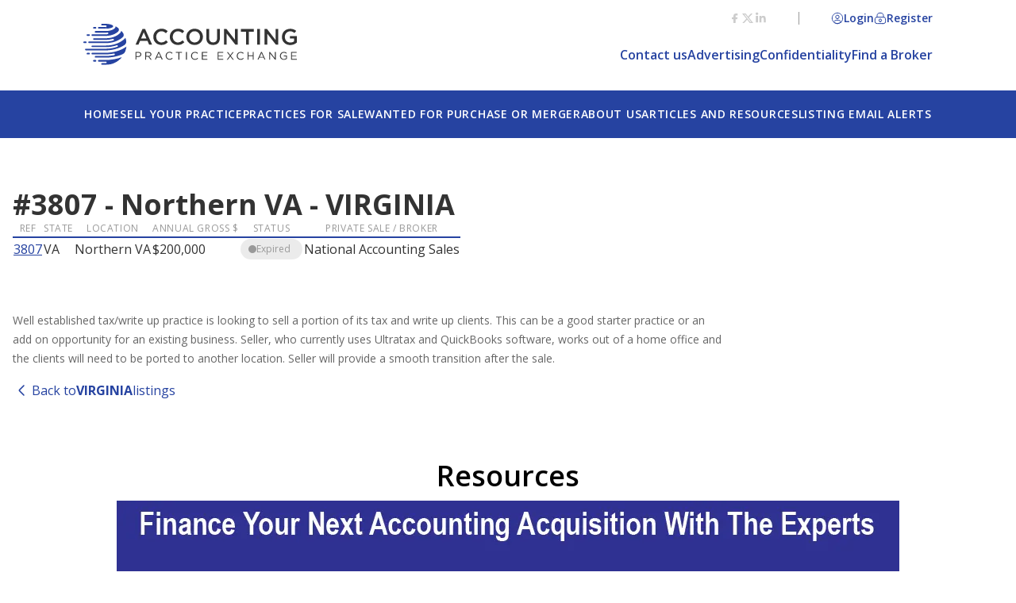

--- FILE ---
content_type: text/html; charset=utf-8
request_url: https://accountingpracticeexchange.com/Sales/VIRGINIA/3807
body_size: 16172
content:
<!DOCTYPE html><html lang="en"><head><meta charSet="utf-8"/><meta name="viewport" content="width=device-width, initial-scale=1"/><link rel="preload" as="image" href="/ape.svg" fetchPriority="high"/><link rel="stylesheet" href="/_next/static/css/867e0eae765fe034.css" data-precedence="next"/><link rel="stylesheet" href="/_next/static/css/55da4bda40b59e90.css" data-precedence="next"/><link rel="preload" as="script" fetchPriority="low" href="/_next/static/chunks/webpack-3bd263692f41303c.js"/><script src="/_next/static/chunks/fd9d1056-c950d8fb32a91e75.js" async=""></script><script src="/_next/static/chunks/2117-52aa69180ceae772.js" async=""></script><script src="/_next/static/chunks/main-app-5294d1645fe5526e.js" async=""></script><script src="/_next/static/chunks/9926-a8bf3e087aa2f38b.js" async=""></script><script src="/_next/static/chunks/3959-4db3144e62ad3c39.js" async=""></script><script src="/_next/static/chunks/2972-1b7b8766f4885a1e.js" async=""></script><script src="/_next/static/chunks/5878-b433a638054b30dc.js" async=""></script><script src="/_next/static/chunks/8249-9f73015b895f5d1d.js" async=""></script><script src="/_next/static/chunks/330-923827b1e07e9bff.js" async=""></script><script src="/_next/static/chunks/app/layout-2a9fb077dfbd711b.js" async=""></script><script src="/_next/static/chunks/8297-bacf19b758b63806.js" async=""></script><script src="/_next/static/chunks/4216-82a3929ef709a9e9.js" async=""></script><script src="/_next/static/chunks/1994-1acd9093118b308c.js" async=""></script><script src="/_next/static/chunks/5007-835e92f4332f5afb.js" async=""></script><script src="/_next/static/chunks/9970-df06569346d21c1b.js" async=""></script><script src="/_next/static/chunks/7562-1c766c4c8f5a0213.js" async=""></script><script src="/_next/static/chunks/9967-a25c17002441aff8.js" async=""></script><script src="/_next/static/chunks/3367-2e9b63656ca1a94d.js" async=""></script><script src="/_next/static/chunks/3862-13a78cd2e335ba70.js" async=""></script><script src="/_next/static/chunks/3544-489357d8b3bd24fc.js" async=""></script><script src="/_next/static/chunks/app/Sales/%5Bstate%5D/page-2347c56af2d8b086.js" async=""></script><script src="/_next/static/chunks/6267-aa229120bc4ed0a4.js" async=""></script><script src="/_next/static/chunks/8652-92f5d2af166bc700.js" async=""></script><script src="/_next/static/chunks/3786-7a5e0e0d6b7e57bb.js" async=""></script><script src="/_next/static/chunks/4342-85b955c83de13059.js" async=""></script><script src="/_next/static/chunks/app/page-2252531539d67057.js" async=""></script><script src="/_next/static/chunks/3339-840b842b68fe4de6.js" async=""></script><script src="/_next/static/chunks/9605-ac0fbfdc78b8c4ca.js" async=""></script><script src="/_next/static/chunks/app/Sales/%5Bstate%5D/%5Bid%5D/page-50c81f2e427de4de.js" async=""></script><link rel="preload" href="https://www.googletagmanager.com/gtag/js?id=G-W3VHEK9FMM" as="script"/><link rel="preload" href="https://www.googletagmanager.com/gtm.js?id=GTM-PBC823W" as="script"/><title>Accounting, Tax and CPA firms for sale in VIRGINIA, Northern VA, VA - 3807</title><meta name="description" content="Accounting, Tax and CPA firms for sale in VIRGINIA, Northern VA, VA - 3807"/><meta name="keywords" content="Accounting, Tax and CPA firms for sale in VIRGINIA, Northern VA, VA - 3807"/><link rel="canonical" href="https://accountingpracticeexchange.com/Sales/VIRGINIA/3807"/><meta property="og:title" content="Accounting, Tax and CPA firms for sale in VIRGINIA, Northern VA, VA - 3807"/><meta property="og:description" content="Accounting, Tax and CPA firms for sale in VIRGINIA, Northern VA, VA - 3807"/><meta property="og:url" content="https://accountingpracticeexchange.com/Sales/VIRGINIA/3807"/><meta name="twitter:card" content="summary"/><meta name="twitter:title" content="Accounting, Tax and CPA firms for sale in VIRGINIA, Northern VA, VA - 3807"/><meta name="twitter:description" content="Accounting, Tax and CPA firms for sale in VIRGINIA, Northern VA, VA - 3807"/><link rel="icon" href="/favicon.ico" type="image/x-icon" sizes="16x16"/><link rel="icon" href="/icon0.svg?02c6ddcb123f6c3e" type="image/svg+xml" sizes="any"/><link rel="icon" href="/icon1.png?0c7818a7580bbc13" type="image/png" sizes="96x96"/><link rel="apple-touch-icon" href="/apple-icon.png?c6bd8d00280f8a84" type="image/png" sizes="180x180"/><meta name="next-size-adjust"/><script src="/_next/static/chunks/polyfills-42372ed130431b0a.js" noModule=""></script><style id="antd-cssinjs" data-rc-order="prepend" data-rc-priority="-1000">:where(.css-srs16v) a{color:#1677ff;text-decoration:none;background-color:transparent;outline:none;cursor:pointer;transition:color 0.3s;-webkit-text-decoration-skip:objects;}:where(.css-srs16v) a:hover{color:#69b1ff;}:where(.css-srs16v) a:active{color:#0958d9;}:where(.css-srs16v) a:active,:where(.css-srs16v) a:hover{text-decoration:none;outline:0;}:where(.css-srs16v) a:focus{text-decoration:none;outline:0;}:where(.css-srs16v) a[disabled]{color:rgba(0, 0, 0, 0.25);cursor:not-allowed;}:where(.css-srs16v).ant-skeleton{font-family:inherit;font-size:14px;box-sizing:border-box;}:where(.css-srs16v).ant-skeleton::before,:where(.css-srs16v).ant-skeleton::after{box-sizing:border-box;}:where(.css-srs16v).ant-skeleton [class^="ant-skeleton"],:where(.css-srs16v).ant-skeleton [class*=" ant-skeleton"]{box-sizing:border-box;}:where(.css-srs16v).ant-skeleton [class^="ant-skeleton"]::before,:where(.css-srs16v).ant-skeleton [class*=" ant-skeleton"]::before,:where(.css-srs16v).ant-skeleton [class^="ant-skeleton"]::after,:where(.css-srs16v).ant-skeleton [class*=" ant-skeleton"]::after{box-sizing:border-box;}:where(.css-srs16v).ant-skeleton{display:table;width:100%;}:where(.css-srs16v).ant-skeleton .ant-skeleton-header{display:table-cell;padding-inline-end:16px;vertical-align:top;}:where(.css-srs16v).ant-skeleton .ant-skeleton-header .ant-skeleton-avatar{display:inline-block;vertical-align:top;background:rgba(0, 0, 0, 0.06);width:32px;height:32px;line-height:32px;}:where(.css-srs16v).ant-skeleton .ant-skeleton-header .ant-skeleton-avatar-circle{border-radius:50%;}:where(.css-srs16v).ant-skeleton .ant-skeleton-header .ant-skeleton-avatar-lg{width:40px;height:40px;line-height:40px;}:where(.css-srs16v).ant-skeleton .ant-skeleton-header .ant-skeleton-avatar-sm{width:24px;height:24px;line-height:24px;}:where(.css-srs16v).ant-skeleton .ant-skeleton-content{display:table-cell;width:100%;vertical-align:top;}:where(.css-srs16v).ant-skeleton .ant-skeleton-content .ant-skeleton-title{width:100%;height:16px;background:rgba(0, 0, 0, 0.06);border-radius:6px;}:where(.css-srs16v).ant-skeleton .ant-skeleton-content .ant-skeleton-title +.ant-skeleton-paragraph{margin-block-start:24px;}:where(.css-srs16v).ant-skeleton .ant-skeleton-content .ant-skeleton-paragraph{padding:0;}:where(.css-srs16v).ant-skeleton .ant-skeleton-content .ant-skeleton-paragraph >li{width:100%;height:16px;list-style:none;background:rgba(0, 0, 0, 0.06);border-radius:6px;}:where(.css-srs16v).ant-skeleton .ant-skeleton-content .ant-skeleton-paragraph >li +li{margin-block-start:16px;}:where(.css-srs16v).ant-skeleton .ant-skeleton-content .ant-skeleton-paragraph>li:last-child:not(:first-child):not(:nth-child(2)){width:61%;}:where(.css-srs16v).ant-skeleton-round .ant-skeleton-content .ant-skeleton-title,:where(.css-srs16v).ant-skeleton-round .ant-skeleton-content .ant-skeleton-paragraph>li{border-radius:100px;}:where(.css-srs16v).ant-skeleton-with-avatar .ant-skeleton-content .ant-skeleton-title{margin-block-start:12px;}:where(.css-srs16v).ant-skeleton-with-avatar .ant-skeleton-content .ant-skeleton-title +.ant-skeleton-paragraph{margin-block-start:28px;}:where(.css-srs16v).ant-skeleton.ant-skeleton-element{display:inline-block;width:auto;}:where(.css-srs16v).ant-skeleton.ant-skeleton-element .ant-skeleton-button{display:inline-block;vertical-align:top;background:rgba(0, 0, 0, 0.06);border-radius:6px;width:64px;min-width:64px;height:32px;line-height:32px;}:where(.css-srs16v).ant-skeleton.ant-skeleton-element .ant-skeleton-button.ant-skeleton-button-circle{width:32px;min-width:32px;border-radius:50%;}:where(.css-srs16v).ant-skeleton.ant-skeleton-element .ant-skeleton-button.ant-skeleton-button-round{border-radius:32px;}:where(.css-srs16v).ant-skeleton.ant-skeleton-element .ant-skeleton-button-lg{width:80px;min-width:80px;height:40px;line-height:40px;}:where(.css-srs16v).ant-skeleton.ant-skeleton-element .ant-skeleton-button-lg.ant-skeleton-button-circle{width:40px;min-width:40px;border-radius:50%;}:where(.css-srs16v).ant-skeleton.ant-skeleton-element .ant-skeleton-button-lg.ant-skeleton-button-round{border-radius:40px;}:where(.css-srs16v).ant-skeleton.ant-skeleton-element .ant-skeleton-button-sm{width:48px;min-width:48px;height:24px;line-height:24px;}:where(.css-srs16v).ant-skeleton.ant-skeleton-element .ant-skeleton-button-sm.ant-skeleton-button-circle{width:24px;min-width:24px;border-radius:50%;}:where(.css-srs16v).ant-skeleton.ant-skeleton-element .ant-skeleton-button-sm.ant-skeleton-button-round{border-radius:24px;}:where(.css-srs16v).ant-skeleton.ant-skeleton-element .ant-skeleton-avatar{display:inline-block;vertical-align:top;background:rgba(0, 0, 0, 0.06);width:32px;height:32px;line-height:32px;}:where(.css-srs16v).ant-skeleton.ant-skeleton-element .ant-skeleton-avatar.ant-skeleton-avatar-circle{border-radius:50%;}:where(.css-srs16v).ant-skeleton.ant-skeleton-element .ant-skeleton-avatar.ant-skeleton-avatar-lg{width:40px;height:40px;line-height:40px;}:where(.css-srs16v).ant-skeleton.ant-skeleton-element .ant-skeleton-avatar.ant-skeleton-avatar-sm{width:24px;height:24px;line-height:24px;}:where(.css-srs16v).ant-skeleton.ant-skeleton-element .ant-skeleton-input{display:inline-block;vertical-align:top;background:rgba(0, 0, 0, 0.06);border-radius:6px;width:160px;min-width:160px;height:32px;line-height:32px;}:where(.css-srs16v).ant-skeleton.ant-skeleton-element .ant-skeleton-input-lg{width:200px;min-width:200px;height:40px;line-height:40px;}:where(.css-srs16v).ant-skeleton.ant-skeleton-element .ant-skeleton-input-sm{width:120px;min-width:120px;height:24px;line-height:24px;}:where(.css-srs16v).ant-skeleton.ant-skeleton-element .ant-skeleton-image{display:inline-flex;align-items:center;justify-content:center;vertical-align:middle;background:rgba(0, 0, 0, 0.06);border-radius:6px;width:96px;height:96px;line-height:96px;}:where(.css-srs16v).ant-skeleton.ant-skeleton-element .ant-skeleton-image .ant-skeleton-image-path{fill:#bfbfbf;}:where(.css-srs16v).ant-skeleton.ant-skeleton-element .ant-skeleton-image .ant-skeleton-image-svg{width:48px;height:48px;line-height:48px;max-width:192px;max-height:192px;}:where(.css-srs16v).ant-skeleton.ant-skeleton-element .ant-skeleton-image .ant-skeleton-image-svg.ant-skeleton-image-svg-circle{border-radius:50%;}:where(.css-srs16v).ant-skeleton.ant-skeleton-element .ant-skeleton-image.ant-skeleton-image-circle{border-radius:50%;}:where(.css-srs16v).ant-skeleton.ant-skeleton-block{width:100%;}:where(.css-srs16v).ant-skeleton.ant-skeleton-block .ant-skeleton-button{width:100%;}:where(.css-srs16v).ant-skeleton.ant-skeleton-block .ant-skeleton-input{width:100%;}:where(.css-srs16v).ant-skeleton.ant-skeleton-active .ant-skeleton-title,:where(.css-srs16v).ant-skeleton.ant-skeleton-active .ant-skeleton-paragraph>li,:where(.css-srs16v).ant-skeleton.ant-skeleton-active .ant-skeleton-avatar,:where(.css-srs16v).ant-skeleton.ant-skeleton-active .ant-skeleton-button,:where(.css-srs16v).ant-skeleton.ant-skeleton-active .ant-skeleton-input,:where(.css-srs16v).ant-skeleton.ant-skeleton-active .ant-skeleton-image{background:linear-gradient(90deg, rgba(0, 0, 0, 0.06) 25%, rgba(0, 0, 0, 0.15) 37%, rgba(0, 0, 0, 0.06) 63%);background-size:400% 100%;animation-name:css-srs16v-ant-skeleton-loading;animation-duration:1.4s;animation-timing-function:ease;animation-iteration-count:infinite;}@keyframes css-srs16v-ant-skeleton-loading{0%{background-position:100% 50%;}100%{background-position:0 50%;}}:where(.css-srs16v)[class^="ant-table"],:where(.css-srs16v)[class*=" ant-table"]{font-family:inherit;font-size:14px;box-sizing:border-box;}:where(.css-srs16v)[class^="ant-table"]::before,:where(.css-srs16v)[class*=" ant-table"]::before,:where(.css-srs16v)[class^="ant-table"]::after,:where(.css-srs16v)[class*=" ant-table"]::after{box-sizing:border-box;}:where(.css-srs16v)[class^="ant-table"] [class^="ant-table"],:where(.css-srs16v)[class*=" ant-table"] [class^="ant-table"],:where(.css-srs16v)[class^="ant-table"] [class*=" ant-table"],:where(.css-srs16v)[class*=" ant-table"] [class*=" ant-table"]{box-sizing:border-box;}:where(.css-srs16v)[class^="ant-table"] [class^="ant-table"]::before,:where(.css-srs16v)[class*=" ant-table"] [class^="ant-table"]::before,:where(.css-srs16v)[class^="ant-table"] [class*=" ant-table"]::before,:where(.css-srs16v)[class*=" ant-table"] [class*=" ant-table"]::before,:where(.css-srs16v)[class^="ant-table"] [class^="ant-table"]::after,:where(.css-srs16v)[class*=" ant-table"] [class^="ant-table"]::after,:where(.css-srs16v)[class^="ant-table"] [class*=" ant-table"]::after,:where(.css-srs16v)[class*=" ant-table"] [class*=" ant-table"]::after{box-sizing:border-box;}:where(.css-srs16v).ant-table-wrapper{clear:both;max-width:100%;}:where(.css-srs16v).ant-table-wrapper::before{display:table;content:"";}:where(.css-srs16v).ant-table-wrapper::after{display:table;clear:both;content:"";}:where(.css-srs16v).ant-table-wrapper .ant-table{box-sizing:border-box;margin:0;padding:0;color:rgba(0, 0, 0, 0.88);font-size:14px;line-height:1.5714285714285714;list-style:none;font-family:inherit;background:#ffffff;border-radius:12px 12px 0 0;scrollbar-color:rgba(0, 0, 0, 0.25) rgba(5, 5, 5, 0.06);}:where(.css-srs16v).ant-table-wrapper table{width:100%;text-align:start;border-radius:12px 12px 0 0;border-collapse:separate;border-spacing:0;}:where(.css-srs16v).ant-table-wrapper .ant-table-cell,:where(.css-srs16v).ant-table-wrapper .ant-table-thead>tr>th,:where(.css-srs16v).ant-table-wrapper .ant-table-tbody>tr>th,:where(.css-srs16v).ant-table-wrapper .ant-table-tbody>tr>td,:where(.css-srs16v).ant-table-wrapper tfoot>tr>th,:where(.css-srs16v).ant-table-wrapper tfoot>tr>td{position:relative;padding:16px 20px;overflow-wrap:break-word;}:where(.css-srs16v).ant-table-wrapper .ant-table-title{padding:16px 20px;}:where(.css-srs16v).ant-table-wrapper .ant-table-thead >tr>th,:where(.css-srs16v).ant-table-wrapper .ant-table-thead >tr>td{position:relative;color:rgba(0, 0, 0, 0.88);font-weight:600;text-align:start;background:transparent;border-bottom:1px solid #f0f0f0;transition:background 0.2s ease;}:where(.css-srs16v).ant-table-wrapper .ant-table-thead >tr>th[colspan]:not([colspan='1']),:where(.css-srs16v).ant-table-wrapper .ant-table-thead >tr>td[colspan]:not([colspan='1']){text-align:center;}:where(.css-srs16v).ant-table-wrapper .ant-table-thead >tr>th:not(:last-child):not(.ant-table-selection-column):not(.ant-table-row-expand-icon-cell):not([colspan])::before,:where(.css-srs16v).ant-table-wrapper .ant-table-thead >tr>td:not(:last-child):not(.ant-table-selection-column):not(.ant-table-row-expand-icon-cell):not([colspan])::before{position:absolute;top:50%;inset-inline-end:0;width:1px;height:1.6em;background-color:#f0f0f0;transform:translateY(-50%);transition:background-color 0.2s;content:"";}:where(.css-srs16v).ant-table-wrapper .ant-table-thead >tr:not(:last-child)>th[colspan]{border-bottom:0;}:where(.css-srs16v).ant-table-wrapper .ant-table-tbody >tr >th,:where(.css-srs16v).ant-table-wrapper .ant-table-tbody >tr >td{transition:background 0.2s,border-color 0.2s;border-bottom:1px solid #f0f0f0;}:where(.css-srs16v).ant-table-wrapper .ant-table-tbody >tr >th >.ant-table-wrapper:only-child .ant-table,:where(.css-srs16v).ant-table-wrapper .ant-table-tbody >tr >td >.ant-table-wrapper:only-child .ant-table,:where(.css-srs16v).ant-table-wrapper .ant-table-tbody >tr >th >.ant-table-expanded-row-fixed>.ant-table-wrapper:only-child .ant-table,:where(.css-srs16v).ant-table-wrapper .ant-table-tbody >tr >td >.ant-table-expanded-row-fixed>.ant-table-wrapper:only-child .ant-table{margin-block:-16px;margin-inline:28px -20px;}:where(.css-srs16v).ant-table-wrapper .ant-table-tbody >tr >th >.ant-table-wrapper:only-child .ant-table .ant-table-tbody>tr:last-child>td,:where(.css-srs16v).ant-table-wrapper .ant-table-tbody >tr >td >.ant-table-wrapper:only-child .ant-table .ant-table-tbody>tr:last-child>td,:where(.css-srs16v).ant-table-wrapper .ant-table-tbody >tr >th >.ant-table-expanded-row-fixed>.ant-table-wrapper:only-child .ant-table .ant-table-tbody>tr:last-child>td,:where(.css-srs16v).ant-table-wrapper .ant-table-tbody >tr >td >.ant-table-expanded-row-fixed>.ant-table-wrapper:only-child .ant-table .ant-table-tbody>tr:last-child>td{border-bottom:0;}:where(.css-srs16v).ant-table-wrapper .ant-table-tbody >tr >th >.ant-table-wrapper:only-child .ant-table .ant-table-tbody>tr:last-child>td:first-child,:where(.css-srs16v).ant-table-wrapper .ant-table-tbody >tr >td >.ant-table-wrapper:only-child .ant-table .ant-table-tbody>tr:last-child>td:first-child,:where(.css-srs16v).ant-table-wrapper .ant-table-tbody >tr >th >.ant-table-expanded-row-fixed>.ant-table-wrapper:only-child .ant-table .ant-table-tbody>tr:last-child>td:first-child,:where(.css-srs16v).ant-table-wrapper .ant-table-tbody >tr >td >.ant-table-expanded-row-fixed>.ant-table-wrapper:only-child .ant-table .ant-table-tbody>tr:last-child>td:first-child,:where(.css-srs16v).ant-table-wrapper .ant-table-tbody >tr >th >.ant-table-wrapper:only-child .ant-table .ant-table-tbody>tr:last-child>td:last-child,:where(.css-srs16v).ant-table-wrapper .ant-table-tbody >tr >td >.ant-table-wrapper:only-child .ant-table .ant-table-tbody>tr:last-child>td:last-child,:where(.css-srs16v).ant-table-wrapper .ant-table-tbody >tr >th >.ant-table-expanded-row-fixed>.ant-table-wrapper:only-child .ant-table .ant-table-tbody>tr:last-child>td:last-child,:where(.css-srs16v).ant-table-wrapper .ant-table-tbody >tr >td >.ant-table-expanded-row-fixed>.ant-table-wrapper:only-child .ant-table .ant-table-tbody>tr:last-child>td:last-child{border-radius:0;}:where(.css-srs16v).ant-table-wrapper .ant-table-tbody >tr >th{position:relative;color:rgba(0, 0, 0, 0.88);font-weight:600;text-align:start;background:transparent;border-bottom:1px solid #f0f0f0;transition:background 0.2s ease;}:where(.css-srs16v).ant-table-wrapper .ant-table-footer{padding:16px 20px;color:rgba(0, 0, 0, 0.88);background:#fafafa;}:where(.css-srs16v).ant-table-wrapper .ant-table-pagination.ant-pagination{margin:16px 0;}:where(.css-srs16v).ant-table-wrapper .ant-table-pagination{display:flex;flex-wrap:wrap;row-gap:8px;}:where(.css-srs16v).ant-table-wrapper .ant-table-pagination >*{flex:none;}:where(.css-srs16v).ant-table-wrapper .ant-table-pagination-left{justify-content:flex-start;}:where(.css-srs16v).ant-table-wrapper .ant-table-pagination-center{justify-content:center;}:where(.css-srs16v).ant-table-wrapper .ant-table-pagination-right{justify-content:flex-end;}:where(.css-srs16v).ant-table-wrapper .ant-table-summary{position:relative;z-index:2;background:#ffffff;}:where(.css-srs16v).ant-table-wrapper .ant-table-summary >tr >th,:where(.css-srs16v).ant-table-wrapper .ant-table-summary >tr >td{border-bottom:1px solid #f0f0f0;}:where(.css-srs16v).ant-table-wrapper div.ant-table-summary{box-shadow:0 -1px 0 #f0f0f0;}:where(.css-srs16v).ant-table-wrapper .ant-table-thead th.ant-table-column-has-sorters{outline:none;cursor:pointer;transition:all 0.3s,left 0s;}:where(.css-srs16v).ant-table-wrapper .ant-table-thead th.ant-table-column-has-sorters:hover{background:#f0f0f0;}:where(.css-srs16v).ant-table-wrapper .ant-table-thead th.ant-table-column-has-sorters:hover::before{background-color:transparent!important;}:where(.css-srs16v).ant-table-wrapper .ant-table-thead th.ant-table-column-has-sorters:focus-visible{color:#2643a1;}:where(.css-srs16v).ant-table-wrapper .ant-table-thead th.ant-table-column-has-sorters.ant-table-cell-fix-left:hover,:where(.css-srs16v).ant-table-wrapper .ant-table-thead th.ant-table-column-has-sorters.ant-table-cell-fix-right:hover{background:#f0f0f0;}:where(.css-srs16v).ant-table-wrapper .ant-table-thead th.ant-table-column-sort{background:#f0f0f0;}:where(.css-srs16v).ant-table-wrapper .ant-table-thead th.ant-table-column-sort::before{background-color:transparent!important;}:where(.css-srs16v).ant-table-wrapper td.ant-table-column-sort{background:#fafafa;}:where(.css-srs16v).ant-table-wrapper .ant-table-column-title{position:relative;z-index:1;flex:1;}:where(.css-srs16v).ant-table-wrapper .ant-table-column-sorters{display:flex;flex:auto;align-items:center;justify-content:space-between;}:where(.css-srs16v).ant-table-wrapper .ant-table-column-sorters::after{position:absolute;inset:0;width:100%;height:100%;content:"";}:where(.css-srs16v).ant-table-wrapper .ant-table-column-sorters-tooltip-target-sorter::after{content:none;}:where(.css-srs16v).ant-table-wrapper .ant-table-column-sorter{margin-inline-start:4px;color:rgba(0, 0, 0, 0.29);font-size:0;transition:color 0.3s;}:where(.css-srs16v).ant-table-wrapper .ant-table-column-sorter-inner{display:inline-flex;flex-direction:column;align-items:center;}:where(.css-srs16v).ant-table-wrapper .ant-table-column-sorter-up,:where(.css-srs16v).ant-table-wrapper .ant-table-column-sorter-down{font-size:12px;}:where(.css-srs16v).ant-table-wrapper .ant-table-column-sorter-up.active,:where(.css-srs16v).ant-table-wrapper .ant-table-column-sorter-down.active{color:#2643a1;}:where(.css-srs16v).ant-table-wrapper .ant-table-column-sorter .ant-table-column-sorter-up+.ant-table-column-sorter-down{margin-top:-0.3em;}:where(.css-srs16v).ant-table-wrapper .ant-table-column-sorters:hover .ant-table-column-sorter{color:rgba(0, 0, 0, 0.57);}:where(.css-srs16v).ant-table-wrapper .ant-table-filter-column{display:flex;justify-content:space-between;}:where(.css-srs16v).ant-table-wrapper .ant-table-filter-trigger{position:relative;display:flex;align-items:center;margin-block:-4px;margin-inline:4px -10px;padding:0 4px;color:rgba(0, 0, 0, 0.29);font-size:12px;border-radius:10px;cursor:pointer;transition:all 0.3s;}:where(.css-srs16v).ant-table-wrapper .ant-table-filter-trigger:hover{color:rgba(0, 0, 0, 0.45);background:rgba(0, 0, 0, 0.06);}:where(.css-srs16v).ant-table-wrapper .ant-table-filter-trigger.active{color:#2643a1;}:where(.css-srs16v).ant-dropdown .ant-table-filter-dropdown{box-sizing:border-box;margin:0;padding:0;color:rgba(0, 0, 0, 0.88);font-size:14px;line-height:1.5714285714285714;list-style:none;font-family:inherit;min-width:120px;background-color:#ffffff;border-radius:10px;box-shadow:0 6px 16px 0 rgba(0, 0, 0, 0.08),0 3px 6px -4px rgba(0, 0, 0, 0.12),0 9px 28px 8px rgba(0, 0, 0, 0.05);overflow:hidden;}:where(.css-srs16v).ant-dropdown .ant-table-filter-dropdown .ant-dropdown-menu{max-height:264px;overflow-x:hidden;border:0;box-shadow:none;border-radius:unset;background-color:#ffffff;}:where(.css-srs16v).ant-dropdown .ant-table-filter-dropdown .ant-dropdown-menu:empty::after{display:block;padding:8px 0;color:rgba(0, 0, 0, 0.25);font-size:12px;text-align:center;content:"Not Found";}:where(.css-srs16v).ant-dropdown .ant-table-filter-dropdown .ant-table-filter-dropdown-tree{padding-block:8px 0;padding-inline:8px;}:where(.css-srs16v).ant-dropdown .ant-table-filter-dropdown .ant-table-filter-dropdown-tree .ant-tree{padding:0;}:where(.css-srs16v).ant-dropdown .ant-table-filter-dropdown .ant-table-filter-dropdown-tree .ant-tree-treenode .ant-tree-node-content-wrapper:hover{background-color:rgba(0, 0, 0, 0.04);}:where(.css-srs16v).ant-dropdown .ant-table-filter-dropdown .ant-table-filter-dropdown-tree .ant-tree-treenode-checkbox-checked .ant-tree-node-content-wrapper,:where(.css-srs16v).ant-dropdown .ant-table-filter-dropdown .ant-table-filter-dropdown-tree .ant-tree-treenode-checkbox-checked .ant-tree-node-content-wrapper:hover{background-color:#d3d8e0;}:where(.css-srs16v).ant-dropdown .ant-table-filter-dropdown .ant-table-filter-dropdown-search{padding:8px;border-bottom:1px solid #f0f0f0;}:where(.css-srs16v).ant-dropdown .ant-table-filter-dropdown .ant-table-filter-dropdown-search-input input{min-width:140px;}:where(.css-srs16v).ant-dropdown .ant-table-filter-dropdown .ant-table-filter-dropdown-search-input .anticon{color:rgba(0, 0, 0, 0.25);}:where(.css-srs16v).ant-dropdown .ant-table-filter-dropdown .ant-table-filter-dropdown-checkall{width:100%;margin-bottom:4px;margin-inline-start:4px;}:where(.css-srs16v).ant-dropdown .ant-table-filter-dropdown .ant-table-filter-dropdown-btns{display:flex;justify-content:space-between;padding:7px 8px;overflow:hidden;border-top:1px solid #f0f0f0;}:where(.css-srs16v).ant-dropdown .ant-table-filter-dropdown .ant-checkbox-wrapper+span,:where(.css-srs16v).ant-table-filter-dropdown-submenu .ant-checkbox-wrapper+span{padding-inline-start:8px;color:rgba(0, 0, 0, 0.88);}:where(.css-srs16v).ant-dropdown .ant-table-filter-dropdown >ul,:where(.css-srs16v).ant-table-filter-dropdown-submenu >ul{max-height:calc(100vh - 130px);overflow-x:hidden;overflow-y:auto;}:where(.css-srs16v).ant-table-wrapper .ant-table.ant-table-bordered >.ant-table-title{border:1px solid #f0f0f0;border-bottom:0;}:where(.css-srs16v).ant-table-wrapper .ant-table.ant-table-bordered >.ant-table-container{border-inline-start:1px solid #f0f0f0;border-top:1px solid #f0f0f0;}:where(.css-srs16v).ant-table-wrapper .ant-table.ant-table-bordered >.ant-table-container >.ant-table-content >table >thead>tr>th,:where(.css-srs16v).ant-table-wrapper .ant-table.ant-table-bordered >.ant-table-container >.ant-table-header >table >thead>tr>th,:where(.css-srs16v).ant-table-wrapper .ant-table.ant-table-bordered >.ant-table-container >.ant-table-body >table >thead>tr>th,:where(.css-srs16v).ant-table-wrapper .ant-table.ant-table-bordered >.ant-table-container >.ant-table-summary >table >thead>tr>th,:where(.css-srs16v).ant-table-wrapper .ant-table.ant-table-bordered >.ant-table-container >.ant-table-content >table >thead>tr>td,:where(.css-srs16v).ant-table-wrapper .ant-table.ant-table-bordered >.ant-table-container >.ant-table-header >table >thead>tr>td,:where(.css-srs16v).ant-table-wrapper .ant-table.ant-table-bordered >.ant-table-container >.ant-table-body >table >thead>tr>td,:where(.css-srs16v).ant-table-wrapper .ant-table.ant-table-bordered >.ant-table-container >.ant-table-summary >table >thead>tr>td,:where(.css-srs16v).ant-table-wrapper .ant-table.ant-table-bordered >.ant-table-container >.ant-table-content >table >tbody>tr>th,:where(.css-srs16v).ant-table-wrapper .ant-table.ant-table-bordered >.ant-table-container >.ant-table-header >table >tbody>tr>th,:where(.css-srs16v).ant-table-wrapper .ant-table.ant-table-bordered >.ant-table-container >.ant-table-body >table >tbody>tr>th,:where(.css-srs16v).ant-table-wrapper .ant-table.ant-table-bordered >.ant-table-container >.ant-table-summary >table >tbody>tr>th,:where(.css-srs16v).ant-table-wrapper .ant-table.ant-table-bordered >.ant-table-container >.ant-table-content >table >tbody>tr>td,:where(.css-srs16v).ant-table-wrapper .ant-table.ant-table-bordered >.ant-table-container >.ant-table-header >table >tbody>tr>td,:where(.css-srs16v).ant-table-wrapper .ant-table.ant-table-bordered >.ant-table-container >.ant-table-body >table >tbody>tr>td,:where(.css-srs16v).ant-table-wrapper .ant-table.ant-table-bordered >.ant-table-container >.ant-table-summary >table >tbody>tr>td,:where(.css-srs16v).ant-table-wrapper .ant-table.ant-table-bordered >.ant-table-container >.ant-table-content >table >tfoot>tr>th,:where(.css-srs16v).ant-table-wrapper .ant-table.ant-table-bordered >.ant-table-container >.ant-table-header >table >tfoot>tr>th,:where(.css-srs16v).ant-table-wrapper .ant-table.ant-table-bordered >.ant-table-container >.ant-table-body >table >tfoot>tr>th,:where(.css-srs16v).ant-table-wrapper .ant-table.ant-table-bordered >.ant-table-container >.ant-table-summary >table >tfoot>tr>th,:where(.css-srs16v).ant-table-wrapper .ant-table.ant-table-bordered >.ant-table-container >.ant-table-content >table >tfoot>tr>td,:where(.css-srs16v).ant-table-wrapper .ant-table.ant-table-bordered >.ant-table-container >.ant-table-header >table >tfoot>tr>td,:where(.css-srs16v).ant-table-wrapper .ant-table.ant-table-bordered >.ant-table-container >.ant-table-body >table >tfoot>tr>td,:where(.css-srs16v).ant-table-wrapper .ant-table.ant-table-bordered >.ant-table-container >.ant-table-summary >table >tfoot>tr>td{border-inline-end:1px solid #f0f0f0;}:where(.css-srs16v).ant-table-wrapper .ant-table.ant-table-bordered >.ant-table-container >.ant-table-content >table >thead >tr:not(:last-child)>th,:where(.css-srs16v).ant-table-wrapper .ant-table.ant-table-bordered >.ant-table-container >.ant-table-header >table >thead >tr:not(:last-child)>th,:where(.css-srs16v).ant-table-wrapper .ant-table.ant-table-bordered >.ant-table-container >.ant-table-body >table >thead >tr:not(:last-child)>th,:where(.css-srs16v).ant-table-wrapper .ant-table.ant-table-bordered >.ant-table-container >.ant-table-summary >table >thead >tr:not(:last-child)>th{border-bottom:1px solid #f0f0f0;}:where(.css-srs16v).ant-table-wrapper .ant-table.ant-table-bordered >.ant-table-container >.ant-table-content >table >thead >tr>th::before,:where(.css-srs16v).ant-table-wrapper .ant-table.ant-table-bordered >.ant-table-container >.ant-table-header >table >thead >tr>th::before,:where(.css-srs16v).ant-table-wrapper .ant-table.ant-table-bordered >.ant-table-container >.ant-table-body >table >thead >tr>th::before,:where(.css-srs16v).ant-table-wrapper .ant-table.ant-table-bordered >.ant-table-container >.ant-table-summary >table >thead >tr>th::before{background-color:transparent!important;}:where(.css-srs16v).ant-table-wrapper .ant-table.ant-table-bordered >.ant-table-container >.ant-table-content >table >thead>tr >.ant-table-cell-fix-right-first::after,:where(.css-srs16v).ant-table-wrapper .ant-table.ant-table-bordered >.ant-table-container >.ant-table-header >table >thead>tr >.ant-table-cell-fix-right-first::after,:where(.css-srs16v).ant-table-wrapper .ant-table.ant-table-bordered >.ant-table-container >.ant-table-body >table >thead>tr >.ant-table-cell-fix-right-first::after,:where(.css-srs16v).ant-table-wrapper .ant-table.ant-table-bordered >.ant-table-container >.ant-table-summary >table >thead>tr >.ant-table-cell-fix-right-first::after,:where(.css-srs16v).ant-table-wrapper .ant-table.ant-table-bordered >.ant-table-container >.ant-table-content >table >tbody>tr >.ant-table-cell-fix-right-first::after,:where(.css-srs16v).ant-table-wrapper .ant-table.ant-table-bordered >.ant-table-container >.ant-table-header >table >tbody>tr >.ant-table-cell-fix-right-first::after,:where(.css-srs16v).ant-table-wrapper .ant-table.ant-table-bordered >.ant-table-container >.ant-table-body >table >tbody>tr >.ant-table-cell-fix-right-first::after,:where(.css-srs16v).ant-table-wrapper .ant-table.ant-table-bordered >.ant-table-container >.ant-table-summary >table >tbody>tr >.ant-table-cell-fix-right-first::after,:where(.css-srs16v).ant-table-wrapper .ant-table.ant-table-bordered >.ant-table-container >.ant-table-content >table >tfoot>tr >.ant-table-cell-fix-right-first::after,:where(.css-srs16v).ant-table-wrapper .ant-table.ant-table-bordered >.ant-table-container >.ant-table-header >table >tfoot>tr >.ant-table-cell-fix-right-first::after,:where(.css-srs16v).ant-table-wrapper .ant-table.ant-table-bordered >.ant-table-container >.ant-table-body >table >tfoot>tr >.ant-table-cell-fix-right-first::after,:where(.css-srs16v).ant-table-wrapper .ant-table.ant-table-bordered >.ant-table-container >.ant-table-summary >table >tfoot>tr >.ant-table-cell-fix-right-first::after{border-inline-end:1px solid #f0f0f0;}:where(.css-srs16v).ant-table-wrapper .ant-table.ant-table-bordered >.ant-table-container >.ant-table-content >table >tbody>tr>th >.ant-table-expanded-row-fixed,:where(.css-srs16v).ant-table-wrapper .ant-table.ant-table-bordered >.ant-table-container >.ant-table-header >table >tbody>tr>th >.ant-table-expanded-row-fixed,:where(.css-srs16v).ant-table-wrapper .ant-table.ant-table-bordered >.ant-table-container >.ant-table-body >table >tbody>tr>th >.ant-table-expanded-row-fixed,:where(.css-srs16v).ant-table-wrapper .ant-table.ant-table-bordered >.ant-table-container >.ant-table-summary >table >tbody>tr>th >.ant-table-expanded-row-fixed,:where(.css-srs16v).ant-table-wrapper .ant-table.ant-table-bordered >.ant-table-container >.ant-table-content >table >tbody>tr>td >.ant-table-expanded-row-fixed,:where(.css-srs16v).ant-table-wrapper .ant-table.ant-table-bordered >.ant-table-container >.ant-table-header >table >tbody>tr>td >.ant-table-expanded-row-fixed,:where(.css-srs16v).ant-table-wrapper .ant-table.ant-table-bordered >.ant-table-container >.ant-table-body >table >tbody>tr>td >.ant-table-expanded-row-fixed,:where(.css-srs16v).ant-table-wrapper .ant-table.ant-table-bordered >.ant-table-container >.ant-table-summary >table >tbody>tr>td >.ant-table-expanded-row-fixed{margin:-16px -21px;}:where(.css-srs16v).ant-table-wrapper .ant-table.ant-table-bordered >.ant-table-container >.ant-table-content >table >tbody>tr>th >.ant-table-expanded-row-fixed::after,:where(.css-srs16v).ant-table-wrapper .ant-table.ant-table-bordered >.ant-table-container >.ant-table-header >table >tbody>tr>th >.ant-table-expanded-row-fixed::after,:where(.css-srs16v).ant-table-wrapper .ant-table.ant-table-bordered >.ant-table-container >.ant-table-body >table >tbody>tr>th >.ant-table-expanded-row-fixed::after,:where(.css-srs16v).ant-table-wrapper .ant-table.ant-table-bordered >.ant-table-container >.ant-table-summary >table >tbody>tr>th >.ant-table-expanded-row-fixed::after,:where(.css-srs16v).ant-table-wrapper .ant-table.ant-table-bordered >.ant-table-container >.ant-table-content >table >tbody>tr>td >.ant-table-expanded-row-fixed::after,:where(.css-srs16v).ant-table-wrapper .ant-table.ant-table-bordered >.ant-table-container >.ant-table-header >table >tbody>tr>td >.ant-table-expanded-row-fixed::after,:where(.css-srs16v).ant-table-wrapper .ant-table.ant-table-bordered >.ant-table-container >.ant-table-body >table >tbody>tr>td >.ant-table-expanded-row-fixed::after,:where(.css-srs16v).ant-table-wrapper .ant-table.ant-table-bordered >.ant-table-container >.ant-table-summary >table >tbody>tr>td >.ant-table-expanded-row-fixed::after{position:absolute;top:0;inset-inline-end:1px;bottom:0;border-inline-end:1px solid #f0f0f0;content:"";}:where(.css-srs16v).ant-table-wrapper .ant-table.ant-table-bordered.ant-table-scroll-horizontal >.ant-table-container>.ant-table-body >table>tbody >tr.ant-table-expanded-row >th,:where(.css-srs16v).ant-table-wrapper .ant-table.ant-table-bordered.ant-table-scroll-horizontal >.ant-table-container>.ant-table-body >table>tbody >tr.ant-table-placeholder >th,:where(.css-srs16v).ant-table-wrapper .ant-table.ant-table-bordered.ant-table-scroll-horizontal >.ant-table-container>.ant-table-body >table>tbody >tr.ant-table-expanded-row >td,:where(.css-srs16v).ant-table-wrapper .ant-table.ant-table-bordered.ant-table-scroll-horizontal >.ant-table-container>.ant-table-body >table>tbody >tr.ant-table-placeholder >td{border-inline-end:0;}:where(.css-srs16v).ant-table-wrapper .ant-table.ant-table-bordered.ant-table-middle >.ant-table-container >.ant-table-content >table>tbody>tr>th >.ant-table-expanded-row-fixed,:where(.css-srs16v).ant-table-wrapper .ant-table.ant-table-bordered.ant-table-middle >.ant-table-container >.ant-table-body >table>tbody>tr>th >.ant-table-expanded-row-fixed,:where(.css-srs16v).ant-table-wrapper .ant-table.ant-table-bordered.ant-table-middle >.ant-table-container >.ant-table-content >table>tbody>tr>td >.ant-table-expanded-row-fixed,:where(.css-srs16v).ant-table-wrapper .ant-table.ant-table-bordered.ant-table-middle >.ant-table-container >.ant-table-body >table>tbody>tr>td >.ant-table-expanded-row-fixed{margin:-12px -9px;}:where(.css-srs16v).ant-table-wrapper .ant-table.ant-table-bordered.ant-table-small >.ant-table-container >.ant-table-content >table>tbody>tr>th >.ant-table-expanded-row-fixed,:where(.css-srs16v).ant-table-wrapper .ant-table.ant-table-bordered.ant-table-small >.ant-table-container >.ant-table-body >table>tbody>tr>th >.ant-table-expanded-row-fixed,:where(.css-srs16v).ant-table-wrapper .ant-table.ant-table-bordered.ant-table-small >.ant-table-container >.ant-table-content >table>tbody>tr>td >.ant-table-expanded-row-fixed,:where(.css-srs16v).ant-table-wrapper .ant-table.ant-table-bordered.ant-table-small >.ant-table-container >.ant-table-body >table>tbody>tr>td >.ant-table-expanded-row-fixed{margin:-8px -9px;}:where(.css-srs16v).ant-table-wrapper .ant-table.ant-table-bordered >.ant-table-footer{border:1px solid #f0f0f0;border-top:0;}:where(.css-srs16v).ant-table-wrapper .ant-table-cell .ant-table-container:first-child{border-top:0;}:where(.css-srs16v).ant-table-wrapper .ant-table-cell-scrollbar:not([rowspan]){box-shadow:0 1px 0 1px transparent;}:where(.css-srs16v).ant-table-wrapper .ant-table-bordered .ant-table-cell-scrollbar{border-inline-end:1px solid #f0f0f0;}:where(.css-srs16v).ant-table-wrapper .ant-table .ant-table-title,:where(.css-srs16v).ant-table-wrapper .ant-table .ant-table-header{border-radius:12px 12px 0 0;}:where(.css-srs16v).ant-table-wrapper .ant-table .ant-table-title+.ant-table-container{border-start-start-radius:0;border-start-end-radius:0;}:where(.css-srs16v).ant-table-wrapper .ant-table .ant-table-title+.ant-table-container .ant-table-header,:where(.css-srs16v).ant-table-wrapper .ant-table .ant-table-title+.ant-table-container table{border-radius:0;}:where(.css-srs16v).ant-table-wrapper .ant-table .ant-table-title+.ant-table-container table>thead>tr:first-child th:first-child,:where(.css-srs16v).ant-table-wrapper .ant-table .ant-table-title+.ant-table-container table>thead>tr:first-child th:last-child,:where(.css-srs16v).ant-table-wrapper .ant-table .ant-table-title+.ant-table-container table>thead>tr:first-child td:first-child,:where(.css-srs16v).ant-table-wrapper .ant-table .ant-table-title+.ant-table-container table>thead>tr:first-child td:last-child{border-radius:0;}:where(.css-srs16v).ant-table-wrapper .ant-table-container{border-start-start-radius:12px;border-start-end-radius:12px;}:where(.css-srs16v).ant-table-wrapper .ant-table-container table>thead>tr:first-child >*:first-child{border-start-start-radius:12px;}:where(.css-srs16v).ant-table-wrapper .ant-table-container table>thead>tr:first-child >*:last-child{border-start-end-radius:12px;}:where(.css-srs16v).ant-table-wrapper .ant-table-footer{border-radius:0 0 12px 12px;}:where(.css-srs16v).ant-table-wrapper .ant-table-expand-icon-col{width:48px;}:where(.css-srs16v).ant-table-wrapper .ant-table-row-expand-icon-cell{text-align:center;}:where(.css-srs16v).ant-table-wrapper .ant-table-row-expand-icon-cell .ant-table-row-expand-icon{display:inline-flex;float:none;vertical-align:sub;}:where(.css-srs16v).ant-table-wrapper .ant-table-row-indent{height:1px;float:left;}:where(.css-srs16v).ant-table-wrapper .ant-table-row-expand-icon{color:inherit;text-decoration:none;outline:none;cursor:pointer;transition:all 0.3s;position:relative;float:left;box-sizing:border-box;width:17px;height:17px;padding:0;line-height:17px;background:#ffffff;border:1px solid #f0f0f0;border-radius:10px;transform:scale(0.9411764705882353);user-select:none;}:where(.css-srs16v).ant-table-wrapper .ant-table-row-expand-icon:focus,:where(.css-srs16v).ant-table-wrapper .ant-table-row-expand-icon:hover{color:#69b1ff;}:where(.css-srs16v).ant-table-wrapper .ant-table-row-expand-icon:active{color:#0958d9;}:where(.css-srs16v).ant-table-wrapper .ant-table-row-expand-icon:focus,:where(.css-srs16v).ant-table-wrapper .ant-table-row-expand-icon:hover,:where(.css-srs16v).ant-table-wrapper .ant-table-row-expand-icon:active{border-color:currentcolor;}:where(.css-srs16v).ant-table-wrapper .ant-table-row-expand-icon::before,:where(.css-srs16v).ant-table-wrapper .ant-table-row-expand-icon::after{position:absolute;background:currentcolor;transition:transform 0.3s ease-out;content:"";}:where(.css-srs16v).ant-table-wrapper .ant-table-row-expand-icon::before{top:7px;inset-inline-end:3px;inset-inline-start:3px;height:1px;}:where(.css-srs16v).ant-table-wrapper .ant-table-row-expand-icon::after{top:3px;bottom:3px;inset-inline-start:7px;width:1px;transform:rotate(90deg);}:where(.css-srs16v).ant-table-wrapper .ant-table-row-expand-icon-collapsed::before{transform:rotate(-180deg);}:where(.css-srs16v).ant-table-wrapper .ant-table-row-expand-icon-collapsed::after{transform:rotate(0deg);}:where(.css-srs16v).ant-table-wrapper .ant-table-row-expand-icon-spaced{background:transparent;border:0;visibility:hidden;}:where(.css-srs16v).ant-table-wrapper .ant-table-row-expand-icon-spaced::before,:where(.css-srs16v).ant-table-wrapper .ant-table-row-expand-icon-spaced::after{display:none;content:none;}:where(.css-srs16v).ant-table-wrapper .ant-table-row-indent+.ant-table-row-expand-icon{margin-top:2.5px;margin-inline-end:8px;}:where(.css-srs16v).ant-table-wrapper tr.ant-table-expanded-row >th,:where(.css-srs16v).ant-table-wrapper tr.ant-table-expanded-row:hover >th,:where(.css-srs16v).ant-table-wrapper tr.ant-table-expanded-row >td,:where(.css-srs16v).ant-table-wrapper tr.ant-table-expanded-row:hover >td{background:rgba(0, 0, 0, 0.02);}:where(.css-srs16v).ant-table-wrapper tr.ant-table-expanded-row .ant-descriptions-view{display:flex;}:where(.css-srs16v).ant-table-wrapper tr.ant-table-expanded-row .ant-descriptions-view table{flex:auto;width:100%;}:where(.css-srs16v).ant-table-wrapper .ant-table-expanded-row-fixed{position:relative;margin:-16px -20px;padding:16px 20px;}:where(.css-srs16v).ant-table-wrapper .ant-table-summary{position:relative;z-index:2;background:#ffffff;}:where(.css-srs16v).ant-table-wrapper .ant-table-summary >tr >th,:where(.css-srs16v).ant-table-wrapper .ant-table-summary >tr >td{border-bottom:1px solid #f0f0f0;}:where(.css-srs16v).ant-table-wrapper div.ant-table-summary{box-shadow:0 -1px 0 #f0f0f0;}:where(.css-srs16v).ant-table-wrapper .ant-table-tbody>tr.ant-table-placeholder{text-align:center;color:rgba(0, 0, 0, 0.25);}:where(.css-srs16v).ant-table-wrapper .ant-table-tbody>tr.ant-table-placeholder:hover>th,:where(.css-srs16v).ant-table-wrapper .ant-table-tbody>tr.ant-table-placeholder:hover>td,:where(.css-srs16v).ant-table-wrapper .ant-table-tbody>tr.ant-table-placeholder{background:#ffffff;}:where(.css-srs16v).ant-table-wrapper .ant-table-selection-col{width:32px;}:where(.css-srs16v).ant-table-wrapper .ant-table-selection-col.ant-table-selection-col-with-dropdown{width:48px;}:where(.css-srs16v).ant-table-wrapper .ant-table-bordered .ant-table-selection-col{width:48px;}:where(.css-srs16v).ant-table-wrapper .ant-table-bordered .ant-table-selection-col.ant-table-selection-col-with-dropdown{width:64px;}:where(.css-srs16v).ant-table-wrapper table tr th.ant-table-selection-column,:where(.css-srs16v).ant-table-wrapper table tr td.ant-table-selection-column,:where(.css-srs16v).ant-table-wrapper .ant-table-selection-column{padding-inline-end:8px;padding-inline-start:8px;text-align:center;}:where(.css-srs16v).ant-table-wrapper table tr th.ant-table-selection-column .ant-radio-wrapper,:where(.css-srs16v).ant-table-wrapper table tr td.ant-table-selection-column .ant-radio-wrapper,:where(.css-srs16v).ant-table-wrapper .ant-table-selection-column .ant-radio-wrapper{margin-inline-end:0;}:where(.css-srs16v).ant-table-wrapper table tr th.ant-table-selection-column.ant-table-cell-fix-left{z-index:3;}:where(.css-srs16v).ant-table-wrapper table tr th.ant-table-selection-column::after{background-color:transparent!important;}:where(.css-srs16v).ant-table-wrapper .ant-table-selection{position:relative;display:inline-flex;flex-direction:column;}:where(.css-srs16v).ant-table-wrapper .ant-table-selection-extra{position:absolute;top:0;z-index:1;cursor:pointer;transition:all 0.3s;margin-inline-start:100%;padding-inline-start:5px;}:where(.css-srs16v).ant-table-wrapper .ant-table-selection-extra .anticon{color:rgba(0, 0, 0, 0.29);font-size:12px;vertical-align:baseline;}:where(.css-srs16v).ant-table-wrapper .ant-table-selection-extra .anticon:hover{color:rgba(0, 0, 0, 0.57);}:where(.css-srs16v).ant-table-wrapper .ant-table-tbody .ant-table-row.ant-table-row-selected >.ant-table-cell{background:#d3d8e0;}:where(.css-srs16v).ant-table-wrapper .ant-table-tbody .ant-table-row.ant-table-row-selected >.ant-table-cell-row-hover{background:#2F52C6;}:where(.css-srs16v).ant-table-wrapper .ant-table-tbody .ant-table-row >.ant-table-cell-row-hover{background:transparent;}:where(.css-srs16v).ant-table-wrapper .ant-table-cell-fix-left,:where(.css-srs16v).ant-table-wrapper .ant-table-cell-fix-right{position:sticky!important;z-index:2;background:#ffffff;}:where(.css-srs16v).ant-table-wrapper .ant-table-cell-fix-left-first::after,:where(.css-srs16v).ant-table-wrapper .ant-table-cell-fix-left-last::after{position:absolute;top:0;right:0;bottom:-1px;width:30px;transform:translateX(100%);transition:box-shadow 0.3s;content:"";pointer-events:none;}:where(.css-srs16v).ant-table-wrapper .ant-table-cell-fix-left-all::after{display:none;}:where(.css-srs16v).ant-table-wrapper .ant-table-cell-fix-right-first::after,:where(.css-srs16v).ant-table-wrapper .ant-table-cell-fix-right-last::after{position:absolute;top:0;bottom:-1px;left:0;width:30px;transform:translateX(-100%);transition:box-shadow 0.3s;content:"";pointer-events:none;}:where(.css-srs16v).ant-table-wrapper .ant-table-container{position:relative;}:where(.css-srs16v).ant-table-wrapper .ant-table-container::before,:where(.css-srs16v).ant-table-wrapper .ant-table-container::after{position:absolute;top:0;bottom:0;z-index:4;width:30px;transition:box-shadow 0.3s;content:"";pointer-events:none;}:where(.css-srs16v).ant-table-wrapper .ant-table-container::before{inset-inline-start:0;}:where(.css-srs16v).ant-table-wrapper .ant-table-container::after{inset-inline-end:0;}:where(.css-srs16v).ant-table-wrapper .ant-table-ping-left:not(.ant-table-has-fix-left) .ant-table-container::before{box-shadow:inset 10px 0 8px -8px rgba(5, 5, 5, 0.06);}:where(.css-srs16v).ant-table-wrapper .ant-table-ping-left .ant-table-cell-fix-left-first::after,:where(.css-srs16v).ant-table-wrapper .ant-table-ping-left .ant-table-cell-fix-left-last::after{box-shadow:inset 10px 0 8px -8px rgba(5, 5, 5, 0.06);}:where(.css-srs16v).ant-table-wrapper .ant-table-ping-left .ant-table-cell-fix-left-last::before{background-color:transparent!important;}:where(.css-srs16v).ant-table-wrapper .ant-table-ping-right:not(.ant-table-has-fix-right) .ant-table-container::after{box-shadow:inset -10px 0 8px -8px rgba(5, 5, 5, 0.06);}:where(.css-srs16v).ant-table-wrapper .ant-table-ping-right .ant-table-cell-fix-right-first::after,:where(.css-srs16v).ant-table-wrapper .ant-table-ping-right .ant-table-cell-fix-right-last::after{box-shadow:inset -10px 0 8px -8px rgba(5, 5, 5, 0.06);}:where(.css-srs16v).ant-table-wrapper .ant-table-fixed-column-gapped .ant-table-cell-fix-left-first::after,:where(.css-srs16v).ant-table-wrapper .ant-table-fixed-column-gapped .ant-table-cell-fix-left-last::after,:where(.css-srs16v).ant-table-wrapper .ant-table-fixed-column-gapped .ant-table-cell-fix-right-first::after,:where(.css-srs16v).ant-table-wrapper .ant-table-fixed-column-gapped .ant-table-cell-fix-right-last::after{box-shadow:none;}:where(.css-srs16v).ant-table-wrapper .ant-table-sticky-holder{position:sticky;z-index:3;background:#ffffff;}:where(.css-srs16v).ant-table-wrapper .ant-table-sticky-scroll{position:sticky;bottom:0;height:8px!important;z-index:3;display:flex;align-items:center;background:rgba(5, 5, 5, 0.06);border-top:1px solid #f0f0f0;opacity:0.65;}:where(.css-srs16v).ant-table-wrapper .ant-table-sticky-scroll:hover{transform-origin:center bottom;}:where(.css-srs16v).ant-table-wrapper .ant-table-sticky-scroll-bar{height:8px;background-color:rgba(0, 0, 0, 0.25);border-radius:100px;transition:all 0.3s,transform none;position:absolute;bottom:0;}:where(.css-srs16v).ant-table-wrapper .ant-table-sticky-scroll-bar:hover,:where(.css-srs16v).ant-table-wrapper .ant-table-sticky-scroll-bar-active{background-color:rgba(0, 0, 0, 0.88);}:where(.css-srs16v).ant-table-wrapper .ant-table-cell-ellipsis{overflow:hidden;white-space:nowrap;text-overflow:ellipsis;word-break:keep-all;}:where(.css-srs16v).ant-table-wrapper .ant-table-cell-ellipsis.ant-table-cell-fix-left-last,:where(.css-srs16v).ant-table-wrapper .ant-table-cell-ellipsis.ant-table-cell-fix-right-first{overflow:visible;}:where(.css-srs16v).ant-table-wrapper .ant-table-cell-ellipsis.ant-table-cell-fix-left-last .ant-table-cell-content,:where(.css-srs16v).ant-table-wrapper .ant-table-cell-ellipsis.ant-table-cell-fix-right-first .ant-table-cell-content{display:block;overflow:hidden;text-overflow:ellipsis;}:where(.css-srs16v).ant-table-wrapper .ant-table-cell-ellipsis .ant-table-column-title{overflow:hidden;text-overflow:ellipsis;word-break:keep-all;}:where(.css-srs16v).ant-table-wrapper .ant-table.ant-table-middle{font-size:14px;}:where(.css-srs16v).ant-table-wrapper .ant-table.ant-table-middle .ant-table-title,:where(.css-srs16v).ant-table-wrapper .ant-table.ant-table-middle .ant-table-footer,:where(.css-srs16v).ant-table-wrapper .ant-table.ant-table-middle .ant-table-cell,:where(.css-srs16v).ant-table-wrapper .ant-table.ant-table-middle .ant-table-thead>tr>th,:where(.css-srs16v).ant-table-wrapper .ant-table.ant-table-middle .ant-table-tbody>tr>th,:where(.css-srs16v).ant-table-wrapper .ant-table.ant-table-middle .ant-table-tbody>tr>td,:where(.css-srs16v).ant-table-wrapper .ant-table.ant-table-middle tfoot>tr>th,:where(.css-srs16v).ant-table-wrapper .ant-table.ant-table-middle tfoot>tr>td{padding:12px 8px;}:where(.css-srs16v).ant-table-wrapper .ant-table.ant-table-middle .ant-table-filter-trigger{margin-inline-end:-4px;}:where(.css-srs16v).ant-table-wrapper .ant-table.ant-table-middle .ant-table-expanded-row-fixed{margin:-12px -8px;}:where(.css-srs16v).ant-table-wrapper .ant-table.ant-table-middle .ant-table-tbody .ant-table-wrapper:only-child .ant-table{margin-block:-12px;margin-inline:40px -8px;}:where(.css-srs16v).ant-table-wrapper .ant-table.ant-table-middle .ant-table-selection-extra{padding-inline-start:2px;}:where(.css-srs16v).ant-table-wrapper .ant-table.ant-table-small{font-size:14px;}:where(.css-srs16v).ant-table-wrapper .ant-table.ant-table-small .ant-table-title,:where(.css-srs16v).ant-table-wrapper .ant-table.ant-table-small .ant-table-footer,:where(.css-srs16v).ant-table-wrapper .ant-table.ant-table-small .ant-table-cell,:where(.css-srs16v).ant-table-wrapper .ant-table.ant-table-small .ant-table-thead>tr>th,:where(.css-srs16v).ant-table-wrapper .ant-table.ant-table-small .ant-table-tbody>tr>th,:where(.css-srs16v).ant-table-wrapper .ant-table.ant-table-small .ant-table-tbody>tr>td,:where(.css-srs16v).ant-table-wrapper .ant-table.ant-table-small tfoot>tr>th,:where(.css-srs16v).ant-table-wrapper .ant-table.ant-table-small tfoot>tr>td{padding:8px 8px;}:where(.css-srs16v).ant-table-wrapper .ant-table.ant-table-small .ant-table-filter-trigger{margin-inline-end:-4px;}:where(.css-srs16v).ant-table-wrapper .ant-table.ant-table-small .ant-table-expanded-row-fixed{margin:-8px -8px;}:where(.css-srs16v).ant-table-wrapper .ant-table.ant-table-small .ant-table-tbody .ant-table-wrapper:only-child .ant-table{margin-block:-8px;margin-inline:40px -8px;}:where(.css-srs16v).ant-table-wrapper .ant-table.ant-table-small .ant-table-selection-extra{padding-inline-start:2px;}:where(.css-srs16v).ant-table-wrapper-rtl{direction:rtl;}:where(.css-srs16v).ant-table-wrapper-rtl table{direction:rtl;}:where(.css-srs16v).ant-table-wrapper-rtl .ant-table-pagination-left{justify-content:flex-end;}:where(.css-srs16v).ant-table-wrapper-rtl .ant-table-pagination-right{justify-content:flex-start;}:where(.css-srs16v).ant-table-wrapper-rtl .ant-table-row-expand-icon{float:right;}:where(.css-srs16v).ant-table-wrapper-rtl .ant-table-row-expand-icon::after{transform:rotate(-90deg);}:where(.css-srs16v).ant-table-wrapper-rtl .ant-table-row-expand-icon-collapsed::before{transform:rotate(180deg);}:where(.css-srs16v).ant-table-wrapper-rtl .ant-table-row-expand-icon-collapsed::after{transform:rotate(0deg);}:where(.css-srs16v).ant-table-wrapper-rtl .ant-table-container::before{inset-inline-start:unset;inset-inline-end:0;}:where(.css-srs16v).ant-table-wrapper-rtl .ant-table-container::after{inset-inline-start:0;inset-inline-end:unset;}:where(.css-srs16v).ant-table-wrapper-rtl .ant-table-container .ant-table-row-indent{float:right;}:where(.css-srs16v).ant-table-wrapper .ant-table-tbody-virtual .ant-table-tbody-virtual-holder-inner>.ant-table-row,:where(.css-srs16v).ant-table-wrapper .ant-table-tbody-virtual .ant-table-tbody-virtual-holder-inner>div:not(.ant-table-row)>.ant-table-row{display:flex;box-sizing:border-box;width:100%;}:where(.css-srs16v).ant-table-wrapper .ant-table-tbody-virtual .ant-table-cell{border-bottom:1px solid #f0f0f0;transition:background 0.2s;}:where(.css-srs16v).ant-table-wrapper .ant-table-tbody-virtual .ant-table-expanded-row .ant-table-expanded-row-cell.ant-table-expanded-row-cell-fixed{position:sticky;inset-inline-start:0;overflow:hidden;width:calc(var(--virtual-width) - 1px);border-inline-end:none;}:where(.css-srs16v).ant-table-wrapper .ant-table-bordered .ant-table-tbody-virtual:after{content:"";inset-inline:0;bottom:0;border-bottom:1px solid #f0f0f0;position:absolute;}:where(.css-srs16v).ant-table-wrapper .ant-table-bordered .ant-table-tbody-virtual .ant-table-cell{border-inline-end:1px solid #f0f0f0;}:where(.css-srs16v).ant-table-wrapper .ant-table-bordered .ant-table-tbody-virtual .ant-table-cell.ant-table-cell-fix-right-first:before{content:"";position:absolute;inset-block:0;inset-inline-start:-1px;border-inline-start:1px solid #f0f0f0;}:where(.css-srs16v).ant-table-wrapper .ant-table-bordered.ant-table-virtual .ant-table-placeholder .ant-table-cell{border-inline-end:1px solid #f0f0f0;border-bottom:1px solid #f0f0f0;}:where(.css-srs16v).ant-spin{font-family:inherit;font-size:14px;box-sizing:border-box;}:where(.css-srs16v).ant-spin::before,:where(.css-srs16v).ant-spin::after{box-sizing:border-box;}:where(.css-srs16v).ant-spin [class^="ant-spin"],:where(.css-srs16v).ant-spin [class*=" ant-spin"]{box-sizing:border-box;}:where(.css-srs16v).ant-spin [class^="ant-spin"]::before,:where(.css-srs16v).ant-spin [class*=" ant-spin"]::before,:where(.css-srs16v).ant-spin [class^="ant-spin"]::after,:where(.css-srs16v).ant-spin [class*=" ant-spin"]::after{box-sizing:border-box;}:where(.css-srs16v).ant-spin{box-sizing:border-box;margin:0;padding:0;color:#2643a1;font-size:0;line-height:1.5714285714285714;list-style:none;font-family:inherit;position:absolute;display:none;text-align:center;vertical-align:middle;opacity:0;transition:transform 0.3s cubic-bezier(0.78, 0.14, 0.15, 0.86);}:where(.css-srs16v).ant-spin-spinning{position:relative;display:inline-block;opacity:1;}:where(.css-srs16v).ant-spin .ant-spin-text{font-size:14px;padding-top:5px;}:where(.css-srs16v).ant-spin-fullscreen{position:fixed;width:100vw;height:100vh;background-color:rgba(0, 0, 0, 0.45);z-index:1000;inset:0;display:flex;align-items:center;flex-direction:column;justify-content:center;opacity:0;visibility:hidden;transition:all 0.2s;}:where(.css-srs16v).ant-spin-fullscreen-show{opacity:1;visibility:visible;}:where(.css-srs16v).ant-spin-fullscreen .ant-spin .ant-spin-dot-holder{color:#fff;}:where(.css-srs16v).ant-spin-fullscreen .ant-spin .ant-spin-text{color:#fff;}:where(.css-srs16v).ant-spin-nested-loading{position:relative;}:where(.css-srs16v).ant-spin-nested-loading >div>.ant-spin{position:absolute;top:0;inset-inline-start:0;z-index:4;display:block;width:100%;height:100%;max-height:400px;}:where(.css-srs16v).ant-spin-nested-loading >div>.ant-spin .ant-spin-dot{position:absolute;top:50%;inset-inline-start:50%;margin:-10px;}:where(.css-srs16v).ant-spin-nested-loading >div>.ant-spin .ant-spin-text{position:absolute;top:50%;width:100%;text-shadow:0 1px 2px #ffffff;}:where(.css-srs16v).ant-spin-nested-loading >div>.ant-spin.ant-spin-show-text .ant-spin-dot{margin-top:-20px;}:where(.css-srs16v).ant-spin-nested-loading >div>.ant-spin-sm .ant-spin-dot{margin:-7px;}:where(.css-srs16v).ant-spin-nested-loading >div>.ant-spin-sm .ant-spin-text{padding-top:2px;}:where(.css-srs16v).ant-spin-nested-loading >div>.ant-spin-sm.ant-spin-show-text .ant-spin-dot{margin-top:-17px;}:where(.css-srs16v).ant-spin-nested-loading >div>.ant-spin-lg .ant-spin-dot{margin:-16px;}:where(.css-srs16v).ant-spin-nested-loading >div>.ant-spin-lg .ant-spin-text{padding-top:11px;}:where(.css-srs16v).ant-spin-nested-loading >div>.ant-spin-lg.ant-spin-show-text .ant-spin-dot{margin-top:-26px;}:where(.css-srs16v).ant-spin-nested-loading .ant-spin-container{position:relative;transition:opacity 0.3s;}:where(.css-srs16v).ant-spin-nested-loading .ant-spin-container::after{position:absolute;top:0;inset-inline-end:0;bottom:0;inset-inline-start:0;z-index:10;width:100%;height:100%;background:#ffffff;opacity:0;transition:all 0.3s;content:"";pointer-events:none;}:where(.css-srs16v).ant-spin-nested-loading .ant-spin-blur{clear:both;opacity:0.5;user-select:none;pointer-events:none;}:where(.css-srs16v).ant-spin-nested-loading .ant-spin-blur::after{opacity:0.4;pointer-events:auto;}:where(.css-srs16v).ant-spin-tip{color:rgba(0, 0, 0, 0.45);}:where(.css-srs16v).ant-spin .ant-spin-dot-holder{width:1em;height:1em;font-size:20px;display:inline-block;transition:transform 0.3s ease,opacity 0.3s ease;transform-origin:50% 50%;line-height:1;color:#2643a1;}:where(.css-srs16v).ant-spin .ant-spin-dot-holder-hidden{transform:scale(0.3);opacity:0;}:where(.css-srs16v).ant-spin .ant-spin-dot-progress{position:absolute;top:50%;transform:translate(-50%, -50%);inset-inline-start:50%;}:where(.css-srs16v).ant-spin .ant-spin-dot{position:relative;display:inline-block;font-size:20px;width:1em;height:1em;}:where(.css-srs16v).ant-spin .ant-spin-dot-item{position:absolute;display:block;width:9px;height:9px;background:currentColor;border-radius:100%;transform:scale(0.75);transform-origin:50% 50%;opacity:0.3;animation-name:css-srs16v-antSpinMove;animation-duration:1s;animation-iteration-count:infinite;animation-timing-function:linear;animation-direction:alternate;}:where(.css-srs16v).ant-spin .ant-spin-dot-item:nth-child(1){top:0;inset-inline-start:0;animation-delay:0s;}:where(.css-srs16v).ant-spin .ant-spin-dot-item:nth-child(2){top:0;inset-inline-end:0;animation-delay:0.4s;}:where(.css-srs16v).ant-spin .ant-spin-dot-item:nth-child(3){inset-inline-end:0;bottom:0;animation-delay:0.8s;}:where(.css-srs16v).ant-spin .ant-spin-dot-item:nth-child(4){bottom:0;inset-inline-start:0;animation-delay:1.2s;}:where(.css-srs16v).ant-spin .ant-spin-dot-spin{transform:rotate(45deg);animation-name:css-srs16v-antRotate;animation-duration:1.2s;animation-iteration-count:infinite;animation-timing-function:linear;}:where(.css-srs16v).ant-spin .ant-spin-dot-circle{stroke-linecap:round;transition:stroke-dashoffset 0.3s ease,stroke-dasharray 0.3s ease,stroke 0.3s ease,stroke-width 0.3s ease,opacity 0.3s ease;fill-opacity:0;stroke:currentcolor;}:where(.css-srs16v).ant-spin .ant-spin-dot-circle-bg{stroke:rgba(0, 0, 0, 0.06);}:where(.css-srs16v).ant-spin-sm .ant-spin-dot,:where(.css-srs16v).ant-spin-sm .ant-spin-dot-holder{font-size:14px;}:where(.css-srs16v).ant-spin-sm .ant-spin-dot-holder i{width:6px;height:6px;}:where(.css-srs16v).ant-spin-lg .ant-spin-dot,:where(.css-srs16v).ant-spin-lg .ant-spin-dot-holder{font-size:32px;}:where(.css-srs16v).ant-spin-lg .ant-spin-dot-holder i{width:14px;height:14px;}:where(.css-srs16v).ant-spin.ant-spin-show-text .ant-spin-text{display:block;}@keyframes css-srs16v-antSpinMove{to{opacity:1;}}@keyframes css-srs16v-antRotate{to{transform:rotate(405deg);}}:where(.css-srs16v).ant-tag{font-family:inherit;font-size:14px;box-sizing:border-box;}:where(.css-srs16v).ant-tag::before,:where(.css-srs16v).ant-tag::after{box-sizing:border-box;}:where(.css-srs16v).ant-tag [class^="ant-tag"],:where(.css-srs16v).ant-tag [class*=" ant-tag"]{box-sizing:border-box;}:where(.css-srs16v).ant-tag [class^="ant-tag"]::before,:where(.css-srs16v).ant-tag [class*=" ant-tag"]::before,:where(.css-srs16v).ant-tag [class^="ant-tag"]::after,:where(.css-srs16v).ant-tag [class*=" ant-tag"]::after{box-sizing:border-box;}:where(.css-srs16v).ant-tag{box-sizing:border-box;margin:0;padding:0;color:rgba(0, 0, 0, 0.88);font-size:12px;line-height:20px;list-style:none;font-family:inherit;display:inline-block;height:auto;margin-inline-end:8px;padding-inline:7px;white-space:nowrap;background:#fafafa;border:1px solid #d9d9d9;border-radius:6px;opacity:1;transition:all 0.2s;text-align:start;position:relative;}:where(.css-srs16v).ant-tag.ant-tag-rtl{direction:rtl;}:where(.css-srs16v).ant-tag,:where(.css-srs16v).ant-tag a,:where(.css-srs16v).ant-tag a:hover{color:rgba(0, 0, 0, 0.88);}:where(.css-srs16v).ant-tag .ant-tag-close-icon{margin-inline-start:3px;font-size:10px;color:rgba(0, 0, 0, 0.45);cursor:pointer;transition:all 0.2s;}:where(.css-srs16v).ant-tag .ant-tag-close-icon:hover{color:rgba(0, 0, 0, 0.88);}:where(.css-srs16v).ant-tag.ant-tag-has-color{border-color:transparent;}:where(.css-srs16v).ant-tag.ant-tag-has-color,:where(.css-srs16v).ant-tag.ant-tag-has-color a,:where(.css-srs16v).ant-tag.ant-tag-has-color a:hover,:where(.css-srs16v).ant-tag.ant-tag-has-color .anticon-close,:where(.css-srs16v).ant-tag.ant-tag-has-color .anticon-close:hover{color:#fff;}:where(.css-srs16v).ant-tag-checkable{background-color:transparent;border-color:transparent;cursor:pointer;}:where(.css-srs16v).ant-tag-checkable:not(.ant-tag-checkable-checked):hover{color:#2643a1;background-color:rgba(0, 0, 0, 0.06);}:where(.css-srs16v).ant-tag-checkable:active,:where(.css-srs16v).ant-tag-checkable-checked{color:#fff;}:where(.css-srs16v).ant-tag-checkable-checked{background-color:#2643a1;}:where(.css-srs16v).ant-tag-checkable-checked:hover{background-color:#4561ad;}:where(.css-srs16v).ant-tag-checkable:active{background-color:#172b7a;}:where(.css-srs16v).ant-tag-hidden{display:none;}:where(.css-srs16v).ant-tag >.anticon+span,:where(.css-srs16v).ant-tag >span+.anticon{margin-inline-start:7px;}:where(.css-srs16v).ant-tag-borderless{border-color:transparent;background:#fafafa;}.anticon{display:inline-flex;align-items:center;color:inherit;font-style:normal;line-height:0;text-align:center;text-transform:none;vertical-align:-0.125em;text-rendering:optimizeLegibility;-webkit-font-smoothing:antialiased;-moz-osx-font-smoothing:grayscale;}.anticon >*{line-height:1;}.anticon svg{display:inline-block;}.anticon .anticon .anticon-icon{display:block;}.anticon{display:inline-flex;align-items:center;color:inherit;font-style:normal;line-height:0;text-align:center;text-transform:none;vertical-align:-0.125em;text-rendering:optimizeLegibility;-webkit-font-smoothing:antialiased;-moz-osx-font-smoothing:grayscale;}.anticon >*{line-height:1;}.anticon svg{display:inline-block;}.anticon .anticon .anticon-icon{display:block;}.data-ant-cssinjs-cache-path{content:"19tqgka|ant-design-icons|anticon:1ae44v5;1xnwrq0|ant-design-icons|anticon:jto1rr;1xnwrq0|Shared|ant:w6l5s7;1xnwrq0|Skeleton-Skeleton|ant-skeleton|anticon:mucmnf;1xnwrq0|Table-Table|ant-table|anticon:uzagw6;1xnwrq0|Spin-Spin|ant-spin|anticon:1ggcb9q;1xnwrq0|Tag-Tag|ant-tag|anticon:1pgzgdw";}</style></head><body class="__className_ea8131"><header id="header" class="header"><div class="mx-auto max-w-[1322px] px-4 !max-w-[1102px]"><div class="flex items-center justify-between pb-6 pt-6 xl:pb-8 xl:pt-3"><a href="/"><img alt="Accounting Practice Exchange logo" fetchPriority="high" width="257" height="50" decoding="async" data-nimg="1" class="w-48 sm:w-[270px] xl:mt-[18px]" style="color:transparent" src="/ape.svg"/></a><div class="block xl:hidden"><button class="mobile-nav-toggle" aria-controls="primary-menu" aria-expanded="false" aria-label="Primary Menu"><span></span><span></span><span></span></button><div class="mobile-nav-wrapper flex-col bg-white"><div class="px-8"><nav aria-label="pages-navigation" class="py-4"><ul class="flex flex-col justify-center gap-6 text-sm xl:gap-7 2xl:gap-9"><li><a class="py-2 font-semibold uppercase tracking-wider text-blue no-underline transition hover:text-blue-hover" href="/">Home</a></li><li><a class="py-2 font-semibold uppercase tracking-wider text-blue no-underline transition hover:text-blue-hover" href="/users/profile">Sell your practice</a></li><li><a class="py-2 font-semibold uppercase tracking-wider text-blue no-underline transition hover:text-blue-hover" href="/cpa-firms-for-sale">Practices for Sale</a></li><li><a class="py-2 font-semibold uppercase tracking-wider text-blue no-underline transition hover:text-blue-hover" href="/opportunities">Wanted for purchase or merger</a></li><li><a class="py-2 font-semibold uppercase tracking-wider text-blue no-underline transition hover:text-blue-hover" href="/About">About us</a></li><li><a class="py-2 font-semibold uppercase tracking-wider text-blue no-underline transition hover:text-blue-hover" href="/articles">Articles and resources</a></li><li><a class="py-2 font-semibold uppercase tracking-wider text-blue no-underline transition hover:text-blue-hover" href="/email-alerts">Listing email alerts</a></li></ul></nav><nav aria-label="main-navigation" class="border-t border-blue py-4"><ul class="flex flex-col justify-center gap-6 text-sm xl:gap-7 2xl:gap-9"><li><a class="py-2 font-semibold uppercase tracking-wider text-blue no-underline transition hover:text-blue-hover" href="/Contact">Contact us</a></li><li><a class="py-2 font-semibold uppercase tracking-wider text-blue no-underline transition hover:text-blue-hover" href="/Advertising">Advertising</a></li><li><a class="py-2 font-semibold uppercase tracking-wider text-blue no-underline transition hover:text-blue-hover" href="/Confidentiality">Confidentiality</a></li><li><a class="py-2 font-semibold uppercase tracking-wider text-blue no-underline transition hover:text-blue-hover" href="/accounting-broker">Find a Broker</a></li></ul></nav></div><div class="grow px-8 text-lg"><div class="flex flex-row gap-8 border-t border-blue py-4"><a class="no-underline" href="/login"><span class="flex items-center gap-3 py-2 font-semibold text-blue hover:text-blue-hover"><svg class="h-6 w-6 min-w-6 max-w-6"><use href="/assets/icons.svg#profile"></use></svg> Login</span></a><a class="no-underline" href="/register"><span class="flex items-center gap-3 py-2 font-semibold text-blue hover:text-blue-hover"><svg class="h-6 w-6 min-w-6 max-w-6"><use href="/assets/icons.svg#lock"></use></svg> Register</span></a></div></div><div class="flex items-center justify-between bg-blue p-6 text-white"><div class="flex flex-row gap-8"><a target="_blank" rel="noreferrer" class="text-white transition hover:text-blue-medium" href="https://www.facebook.com/AccountingPracticeExchange"><svg class="h-6 w-6 min-w-6 max-w-6"><use href="/assets/icons.svg#facebook"></use></svg></a><a target="_blank" rel="noreferrer" class="text-white transition hover:text-blue-medium" href="https://x.com/acctpracticeex"><svg class="h-6 w-6 min-w-6 max-w-6"><use href="/assets/icons.svg#twitter"></use></svg></a><a target="_blank" rel="noreferrer" class="text-white transition hover:text-blue-medium" href="https://www.linkedin.com/company/accounting-practice-exchange"><svg class="h-6 w-6 min-w-6 max-w-6"><use href="/assets/icons.svg#linkedin"></use></svg></a></div></div></div></div><div class="hidden xl:block"><div class="mb-6 flex items-center justify-end"><div class="flex gap-8 border-r border-r-grey pr-10"><a target="_blank" rel="noreferrer" class="text-grey-lightest no-underline transition hover:text-grey-dark" href="https://www.facebook.com/AccountingPracticeExchange"><svg class="h-4 w-4 min-w-4 max-w-4"><use href="/assets/icons.svg#facebook"></use></svg></a><a target="_blank" rel="noreferrer" class="text-grey-lightest no-underline transition hover:text-grey-dark" href="https://x.com/acctpracticeex"><svg class="h-4 w-4 min-w-4 max-w-4"><use href="/assets/icons.svg#twitter"></use></svg></a><a target="_blank" rel="noreferrer" class="text-grey-lightest no-underline transition hover:text-grey-dark" href="https://www.linkedin.com/company/accounting-practice-exchange"><svg class="h-4 w-4 min-w-4 max-w-4"><use href="/assets/icons.svg#linkedin"></use></svg></a></div><div class="flex gap-8 pl-10"><div class="ant-skeleton ant-skeleton-active css-srs16v" style="min-width:107px;min-height:20px"></div><div class="ant-skeleton ant-skeleton-active css-srs16v" style="min-width:75px;min-height:20px"></div></div></div><nav aria-label="secondary-navigation"><ul class="flex gap-12"><li><a class="text-darker font-semibold no-underline transition hover:text-blue" href="/Contact">Contact us</a></li><li><a class="text-darker font-semibold no-underline transition hover:text-blue" href="/Advertising">Advertising</a></li><li><a class="text-darker font-semibold no-underline transition hover:text-blue" href="/Confidentiality">Confidentiality</a></li><li><a class="text-darker font-semibold no-underline transition hover:text-blue" href="/accounting-broker">Find a Broker</a></li></ul></nav></div></div></div><div class="hidden bg-blue xl:block"><div class="mx-auto max-w-[1322px] px-4"><nav aria-label="main-navigation"><ul class="flex justify-center gap-7 text-sm 2xl:gap-9"><li class="main-nav-item relative xl:whitespace-nowrap"><a class="block py-5 font-semibold uppercase tracking-wider text-white no-underline transition hover:text-blue-medium" href="/">Home</a></li><li class="main-nav-item relative xl:whitespace-nowrap"><a class="block py-5 font-semibold uppercase tracking-wider text-white no-underline transition hover:text-blue-medium" href="/users/profile">Sell your practice</a></li><li class="main-nav-item relative xl:whitespace-nowrap"><a class="block py-5 font-semibold uppercase tracking-wider text-white no-underline transition hover:text-blue-medium" href="/cpa-firms-for-sale">Practices for Sale</a></li><li class="main-nav-item relative xl:whitespace-nowrap"><a class="block py-5 font-semibold uppercase tracking-wider text-white no-underline transition hover:text-blue-medium" href="/opportunities">Wanted for purchase or merger</a></li><li class="main-nav-item relative xl:whitespace-nowrap"><a class="block py-5 font-semibold uppercase tracking-wider text-white no-underline transition hover:text-blue-medium" href="/About">About us</a></li><li class="main-nav-item relative xl:whitespace-nowrap"><a class="block py-5 font-semibold uppercase tracking-wider text-white no-underline transition hover:text-blue-medium" href="/articles">Articles and resources</a></li><li class="main-nav-item relative xl:whitespace-nowrap"><a class="block py-5 font-semibold uppercase tracking-wider text-white no-underline transition hover:text-blue-medium" href="/email-alerts">Listing email alerts</a></li></ul></nav></div></div></header><main><section class="gap-8 md:gap-12"><div class="mx-auto max-w-[1322px] px-4 pb-8 lg:pb-16 flex h-full flex-col gap-8 md:gap-12 pt-8 lg:pt-16"><div><h1 class="leading-[1.75] text-2xl sm:text-3xl md:text-4xl font-bold text-grey-darker">#<!-- -->3807<!-- --> <!-- --> - <!-- -->Northern VA<!-- --> <!-- --> - <!-- -->VIRGINIA</h1></div><div class="min-h-[240px] sm:min-h-fit"><div><div class="hidden md:block"><div class="ant-table-wrapper css-srs16v"><div class="ant-spin-nested-loading css-srs16v"><div class="ant-spin-container"><div class="ant-table css-srs16v"><div class="ant-table-container"><div class="ant-table-content"><table style="table-layout:auto"><colgroup></colgroup><thead class="ant-table-thead"><tr><th class="ant-table-cell" scope="col">ref</th><th class="ant-table-cell" scope="col">state</th><th class="ant-table-cell" scope="col">location</th><th class="ant-table-cell" scope="col">annual gross $</th><th class="ant-table-cell" scope="col">status</th><th class="ant-table-cell" scope="col">private sale / broker</th></tr></thead><tbody class="ant-table-tbody"><tr class="ant-table-row ant-table-row-level-0" data-row-key="61574cdb333373473ac0bd75"><td class="ant-table-cell"><a class="text-blue underline hover:text-blue-hover" href="/Sales/VIRGINIA/3807">3807</a></td><td class="ant-table-cell">VA</td><td class="ant-table-cell">Northern VA</td><td class="ant-table-cell">$200,000</td><td class="ant-table-cell"><span class="ant-tag ant-tag-borderless tag-bg-grey tag-text-grey !flex !w-fit items-center gap-[10px] !rounded-[20px] !py-[5px] !pl-[10px] !pr-[15px] text-xs capitalize css-srs16v"><span class="tag-dot-grey inline-block aspect-square h-[10px] w-[10px] rounded-full"></span>expired</span></td><td class="ant-table-cell"><span>National Accounting Sales</span></td></tr></tbody></table></div></div></div></div></div></div></div></div></div></div></section><section class="gap-8 md:gap-12"><div class="mx-auto max-w-[1322px] px-4 pb-8 lg:pb-16 flex h-full flex-col gap-8 md:gap-12"><div class="article-content"><div class="whitespace-pre-line text-base text-grey-dark"><p>Well established tax/write up practice is looking to sell a portion of its tax and write up clients. This can be a good starter practice or an <br/>add on opportunity for an existing business. Seller, who currently uses Ultratax and QuickBooks software, works out of a home office and <br/>the clients will need to be ported to another location. Seller will provide a smooth transition after the sale.</p><p></p><p></p></div></div><a class="flex items-center gap-1 no-underline" href="/Sales/VIRGINIA"><svg class="h-6 w-6 min-w-6 max-w-6"><use href="/assets/icons.svg#arrow-left"></use></svg> Back to<!-- --> <strong>VIRGINIA</strong> <!-- -->listings</a></div></section><section class="gap-8 md:gap-12"><div class="mx-auto max-w-[1322px] px-4 pb-8 lg:pb-16 flex h-full flex-col gap-8 md:gap-12"><h3 class="leading-[1.75] text-4xl font-semibold text-center">Resources</h3><div><a class="mx-auto block w-fit" target="_blank" rel="noreferrer nofollow" href="https://go.accountingpracticeexchange.com/resources"><img alt="Resources Banner" loading="lazy" width="986" height="204" decoding="async" data-nimg="1" style="color:transparent" srcSet="/_next/image?url=https%3A%2F%2Fapi.accountingpracticeexchange.com%2Fimages%2Fresources-umwsb-banner.png&amp;w=1080&amp;q=75 1x, /_next/image?url=https%3A%2F%2Fapi.accountingpracticeexchange.com%2Fimages%2Fresources-umwsb-banner.png&amp;w=2048&amp;q=75 2x" src="/_next/image?url=https%3A%2F%2Fapi.accountingpracticeexchange.com%2Fimages%2Fresources-umwsb-banner.png&amp;w=2048&amp;q=75"/></a><div class="mx-auto mt-4 grid max-w-[986px] grid-cols-1 gap-x-8 gap-y-4 md:grid-cols-2"></div></div></div></section></main><!--$!--><template data-dgst="BAILOUT_TO_CLIENT_SIDE_RENDERING"></template><!--/$--><!--$!--><template data-dgst="BAILOUT_TO_CLIENT_SIDE_RENDERING"></template><!--/$--><!--$!--><template data-dgst="BAILOUT_TO_CLIENT_SIDE_RENDERING"></template><!--/$--><footer class="border-t-[3px] border-t-blue bg-blue-medium py-10"><div class="mx-auto max-w-[1322px] px-4 !max-w-[1102px] flex flex-col items-center justify-between gap-8 md:flex-row"><img alt="Accounting Practice Exchange logo" loading="lazy" width="257" height="50" decoding="async" data-nimg="1" style="color:transparent" src="/ape.svg"/><div class="flex flex-col items-center md:items-end"><p class="mb-2 text-center text-sm text-grey-darker">© Accounting Practice Exchange <!-- -->2026<!-- -->. All rights reserved</p><nav aria-label="legal-navigation"><ul class="flex text-xs"><li class="mr-3 border-r border-r-grey-lightest pr-3"><a class="text-blue no-underline hover:text-blue-hover" href="/terms">Terms of Use</a></li><li><a class="text-blue no-underline hover:text-blue-hover" href="/privacy">Privacy Policy</a></li></ul></nav></div></div></footer><script src="/_next/static/chunks/webpack-3bd263692f41303c.js" async=""></script><script>(self.__next_f=self.__next_f||[]).push([0]);self.__next_f.push([2,null])</script><script>self.__next_f.push([1,"1:HL[\"/_next/static/media/5d258b355fefebcb-s.p.woff2\",\"font\",{\"crossOrigin\":\"\",\"type\":\"font/woff2\"}]\n2:HL[\"/_next/static/css/867e0eae765fe034.css\",\"style\"]\n3:HL[\"/_next/static/css/55da4bda40b59e90.css\",\"style\"]\n"])</script><script>self.__next_f.push([1,"4:I[12846,[],\"\"]\n7:I[4707,[],\"\"]\na:I[36423,[],\"\"]\nb:I[88003,[\"9926\",\"static/chunks/9926-a8bf3e087aa2f38b.js\",\"3959\",\"static/chunks/3959-4db3144e62ad3c39.js\",\"2972\",\"static/chunks/2972-1b7b8766f4885a1e.js\",\"5878\",\"static/chunks/5878-b433a638054b30dc.js\",\"8249\",\"static/chunks/8249-9f73015b895f5d1d.js\",\"330\",\"static/chunks/330-923827b1e07e9bff.js\",\"3185\",\"static/chunks/app/layout-2a9fb077dfbd711b.js\"],\"\"]\nc:I[14888,[\"9926\",\"static/chunks/9926-a8bf3e087aa2f38b.js\",\"3959\",\"static/chunks/3959-4db3144e62ad3c39.js\",\"2972\",\"static/chunks/2972-1b7b8766f4885a1e.js\",\"5878\",\"static/chunks/5878-b433a638054b30dc.js\",\"8249\",\"static/chunks/8249-9f73015b895f5d1d.js\",\"330\",\"static/chunks/330-923827b1e07e9bff.js\",\"3185\",\"static/chunks/app/layout-2a9fb077dfbd711b.js\"],\"GoogleAnalytics\"]\nd:I[98087,[\"9926\",\"static/chunks/9926-a8bf3e087aa2f38b.js\",\"3959\",\"static/chunks/3959-4db3144e62ad3c39.js\",\"2972\",\"static/chunks/2972-1b7b8766f4885a1e.js\",\"5878\",\"static/chunks/5878-b433a638054b30dc.js\",\"8249\",\"static/chunks/8249-9f73015b895f5d1d.js\",\"330\",\"static/chunks/330-923827b1e07e9bff.js\",\"3185\",\"static/chunks/app/layout-2a9fb077dfbd711b.js\"],\"GoogleTagManager\"]\ne:I[71245,[\"9926\",\"static/chunks/9926-a8bf3e087aa2f38b.js\",\"3959\",\"static/chunks/3959-4db3144e62ad3c39.js\",\"2972\",\"static/chunks/2972-1b7b8766f4885a1e.js\",\"5878\",\"static/chunks/5878-b433a638054b30dc.js\",\"8249\",\"static/chunks/8249-9f73015b895f5d1d.js\",\"330\",\"static/chunks/330-923827b1e07e9bff.js\",\"3185\",\"static/chunks/app/layout-2a9fb077dfbd711b.js\"],\"AuthContextProvider\"]\nf:I[3058,[\"9926\",\"static/chunks/9926-a8bf3e087aa2f38b.js\",\"3959\",\"static/chunks/3959-4db3144e62ad3c39.js\",\"2972\",\"static/chunks/2972-1b7b8766f4885a1e.js\",\"5878\",\"static/chunks/5878-b433a638054b30dc.js\",\"8249\",\"static/chunks/8249-9f73015b895f5d1d.js\",\"330\",\"static/chunks/330-923827b1e07e9bff.js\",\"3185\",\"static/chunks/app/layout-2a9fb077dfbd711b.js\"],\"default\"]\n10:I[56110,[\"9926\",\"static/chunks/9926-a8bf3e087aa2f38b.js\",\"3959\",\"static/chunks/3959-4db3144e62ad3c39.js\",\"2972\",\"static/chunks/2972-1b7b8766f4885a1e.js\",\"5878\""])</script><script>self.__next_f.push([1,",\"static/chunks/5878-b433a638054b30dc.js\",\"8249\",\"static/chunks/8249-9f73015b895f5d1d.js\",\"330\",\"static/chunks/330-923827b1e07e9bff.js\",\"3185\",\"static/chunks/app/layout-2a9fb077dfbd711b.js\"],\"ConfigProvider\"]\n11:I[65609,[\"9926\",\"static/chunks/9926-a8bf3e087aa2f38b.js\",\"3959\",\"static/chunks/3959-4db3144e62ad3c39.js\",\"2972\",\"static/chunks/2972-1b7b8766f4885a1e.js\",\"5878\",\"static/chunks/5878-b433a638054b30dc.js\",\"8249\",\"static/chunks/8249-9f73015b895f5d1d.js\",\"330\",\"static/chunks/330-923827b1e07e9bff.js\",\"3185\",\"static/chunks/app/layout-2a9fb077dfbd711b.js\"],\"default\"]\n12:I[65878,[\"9926\",\"static/chunks/9926-a8bf3e087aa2f38b.js\",\"8297\",\"static/chunks/8297-bacf19b758b63806.js\",\"4216\",\"static/chunks/4216-82a3929ef709a9e9.js\",\"1994\",\"static/chunks/1994-1acd9093118b308c.js\",\"3959\",\"static/chunks/3959-4db3144e62ad3c39.js\",\"5007\",\"static/chunks/5007-835e92f4332f5afb.js\",\"2972\",\"static/chunks/2972-1b7b8766f4885a1e.js\",\"5878\",\"static/chunks/5878-b433a638054b30dc.js\",\"9970\",\"static/chunks/9970-df06569346d21c1b.js\",\"8249\",\"static/chunks/8249-9f73015b895f5d1d.js\",\"7562\",\"static/chunks/7562-1c766c4c8f5a0213.js\",\"9967\",\"static/chunks/9967-a25c17002441aff8.js\",\"3367\",\"static/chunks/3367-2e9b63656ca1a94d.js\",\"3862\",\"static/chunks/3862-13a78cd2e335ba70.js\",\"3544\",\"static/chunks/3544-489357d8b3bd24fc.js\",\"7825\",\"static/chunks/app/Sales/%5Bstate%5D/page-2347c56af2d8b086.js\"],\"Image\"]\n13:I[72972,[\"9926\",\"static/chunks/9926-a8bf3e087aa2f38b.js\",\"8297\",\"static/chunks/8297-bacf19b758b63806.js\",\"4216\",\"static/chunks/4216-82a3929ef709a9e9.js\",\"1994\",\"static/chunks/1994-1acd9093118b308c.js\",\"3959\",\"static/chunks/3959-4db3144e62ad3c39.js\",\"5007\",\"static/chunks/5007-835e92f4332f5afb.js\",\"2972\",\"static/chunks/2972-1b7b8766f4885a1e.js\",\"5878\",\"static/chunks/5878-b433a638054b30dc.js\",\"9970\",\"static/chunks/9970-df06569346d21c1b.js\",\"8249\",\"static/chunks/8249-9f73015b895f5d1d.js\",\"7562\",\"static/chunks/7562-1c766c4c8f5a0213.js\",\"9967\",\"static/chunks/9967-a25c17002441aff8.js\",\"3367\",\"static/chunks/3367-2e9b63656ca1a94d.js\",\"3862\",\"static/chunks/3862-"])</script><script>self.__next_f.push([1,"13a78cd2e335ba70.js\",\"3544\",\"static/chunks/3544-489357d8b3bd24fc.js\",\"7825\",\"static/chunks/app/Sales/%5Bstate%5D/page-2347c56af2d8b086.js\"],\"\"]\n14:\"$Sreact.suspense\"\n15:I[81523,[\"9926\",\"static/chunks/9926-a8bf3e087aa2f38b.js\",\"8297\",\"static/chunks/8297-bacf19b758b63806.js\",\"4216\",\"static/chunks/4216-82a3929ef709a9e9.js\",\"1994\",\"static/chunks/1994-1acd9093118b308c.js\",\"3959\",\"static/chunks/3959-4db3144e62ad3c39.js\",\"5007\",\"static/chunks/5007-835e92f4332f5afb.js\",\"2972\",\"static/chunks/2972-1b7b8766f4885a1e.js\",\"5878\",\"static/chunks/5878-b433a638054b30dc.js\",\"9970\",\"static/chunks/9970-df06569346d21c1b.js\",\"8249\",\"static/chunks/8249-9f73015b895f5d1d.js\",\"7562\",\"static/chunks/7562-1c766c4c8f5a0213.js\",\"9967\",\"static/chunks/9967-a25c17002441aff8.js\",\"3367\",\"static/chunks/3367-2e9b63656ca1a94d.js\",\"3862\",\"static/chunks/3862-13a78cd2e335ba70.js\",\"6267\",\"static/chunks/6267-aa229120bc4ed0a4.js\",\"8652\",\"static/chunks/8652-92f5d2af166bc700.js\",\"3786\",\"static/chunks/3786-7a5e0e0d6b7e57bb.js\",\"4342\",\"static/chunks/4342-85b955c83de13059.js\",\"1931\",\"static/chunks/app/page-2252531539d67057.js\"],\"BailoutToCSR\"]\n16:I[95547,[\"9926\",\"static/chunks/9926-a8bf3e087aa2f38b.js\",\"3959\",\"static/chunks/3959-4db3144e62ad3c39.js\",\"2972\",\"static/chunks/2972-1b7b8766f4885a1e.js\",\"5878\",\"static/chunks/5878-b433a638054b30dc.js\",\"8249\",\"static/chunks/8249-9f73015b895f5d1d.js\",\"330\",\"static/chunks/330-923827b1e07e9bff.js\",\"3185\",\"static/chunks/app/layout-2a9fb077dfbd711b.js\"],\"default\"]\n17:I[86037,[\"9926\",\"static/chunks/9926-a8bf3e087aa2f38b.js\",\"3959\",\"static/chunks/3959-4db3144e62ad3c39.js\",\"2972\",\"static/chunks/2972-1b7b8766f4885a1e.js\",\"5878\",\"static/chunks/5878-b433a638054b30dc.js\",\"8249\",\"static/chunks/8249-9f73015b895f5d1d.js\",\"330\",\"static/chunks/330-923827b1e07e9bff.js\",\"3185\",\"static/chunks/app/layout-2a9fb077dfbd711b.js\"],\"default\"]\n18:I[82075,[\"9926\",\"static/chunks/9926-a8bf3e087aa2f38b.js\",\"3959\",\"static/chunks/3959-4db3144e62ad3c39.js\",\"2972\",\"static/chunks/2972-1b7b8766f4885a1e.js\",\"5878\",\"static/chunks/5878-b433a638054b30dc.js\",\"8249"])</script><script>self.__next_f.push([1,"\",\"static/chunks/8249-9f73015b895f5d1d.js\",\"330\",\"static/chunks/330-923827b1e07e9bff.js\",\"3185\",\"static/chunks/app/layout-2a9fb077dfbd711b.js\"],\"default\"]\n1a:I[61060,[],\"\"]\n8:[\"state\",\"VIRGINIA\",\"d\"]\n9:[\"id\",\"3807\",\"d\"]\n1b:[]\n"])</script><script>self.__next_f.push([1,"0:[\"$\",\"$L4\",null,{\"buildId\":\"fcqtDqXUmUMjAQdZily5W\",\"assetPrefix\":\"\",\"urlParts\":[\"\",\"Sales\",\"VIRGINIA\",\"3807\"],\"initialTree\":[\"\",{\"children\":[\"Sales\",{\"children\":[[\"state\",\"VIRGINIA\",\"d\"],{\"children\":[[\"id\",\"3807\",\"d\"],{\"children\":[\"__PAGE__\",{}]}]}]}]},\"$undefined\",\"$undefined\",true],\"initialSeedData\":[\"\",{\"children\":[\"Sales\",{\"children\":[[\"state\",\"VIRGINIA\",\"d\"],{\"children\":[[\"id\",\"3807\",\"d\"],{\"children\":[\"__PAGE__\",{},[[\"$L5\",\"$L6\",null],null],null]},[null,[\"$\",\"$L7\",null,{\"parallelRouterKey\":\"children\",\"segmentPath\":[\"children\",\"Sales\",\"children\",\"$8\",\"children\",\"$9\",\"children\"],\"error\":\"$undefined\",\"errorStyles\":\"$undefined\",\"errorScripts\":\"$undefined\",\"template\":[\"$\",\"$La\",null,{}],\"templateStyles\":\"$undefined\",\"templateScripts\":\"$undefined\",\"notFound\":\"$undefined\",\"notFoundStyles\":\"$undefined\"}]],null]},[null,[\"$\",\"$L7\",null,{\"parallelRouterKey\":\"children\",\"segmentPath\":[\"children\",\"Sales\",\"children\",\"$8\",\"children\"],\"error\":\"$undefined\",\"errorStyles\":\"$undefined\",\"errorScripts\":\"$undefined\",\"template\":[\"$\",\"$La\",null,{}],\"templateStyles\":\"$undefined\",\"templateScripts\":\"$undefined\",\"notFound\":\"$undefined\",\"notFoundStyles\":\"$undefined\"}]],null]},[null,[\"$\",\"$L7\",null,{\"parallelRouterKey\":\"children\",\"segmentPath\":[\"children\",\"Sales\",\"children\"],\"error\":\"$undefined\",\"errorStyles\":\"$undefined\",\"errorScripts\":\"$undefined\",\"template\":[\"$\",\"$La\",null,{}],\"templateStyles\":\"$undefined\",\"templateScripts\":\"$undefined\",\"notFound\":\"$undefined\",\"notFoundStyles\":\"$undefined\"}]],null]},[[[[\"$\",\"link\",\"0\",{\"rel\":\"stylesheet\",\"href\":\"/_next/static/css/867e0eae765fe034.css\",\"precedence\":\"next\",\"crossOrigin\":\"$undefined\"}],[\"$\",\"link\",\"1\",{\"rel\":\"stylesheet\",\"href\":\"/_next/static/css/55da4bda40b59e90.css\",\"precedence\":\"next\",\"crossOrigin\":\"$undefined\"}]],[\"$\",\"html\",null,{\"lang\":\"en\",\"children\":[[\"$\",\"$Lb\",null,{\"src\":\"//code.tidio.co/ljmualr2loqoppkni8z17ewma0zpduua.js\",\"strategy\":\"lazyOnload\"}],[\"$\",\"body\",null,{\"className\":\"__className_ea8131\",\"children\":[[\"$\",\"$Lc\",null,{\"gaId\":\"G-W3VHEK9FMM\"}],[\"$\",\"$Ld\",null,{\"gtmId\":\"GTM-PBC823W\"}],[\"$\",\"$Le\",null,{\"children\":[\"$\",\"$Lf\",null,{\"children\":[\"$\",\"$L10\",null,{\"theme\":{\"token\":{\"fontFamily\":\"inherit\",\"colorPrimary\":\"#2643A1\",\"colorPrimaryBgHover\":\"#2F52C6\",\"borderRadius\":10},\"components\":{\"Table\":{\"headerBg\":\"transparent\",\"cellPaddingBlock\":16,\"cellPaddingInline\":20,\"rowHoverBg\":\"transparent\"},\"Form\":{\"itemMarginBottom\":20},\"Select\":{\"optionHeight\":50,\"optionSelectedBg\":\"#E9F2FF\",\"optionActiveBg\":\"#99999933\",\"optionSelectedColor\":\"#2643A1\"},\"Checkbox\":{\"controlInteractiveSize\":24},\"Input\":{\"paddingBlock\":12,\"paddingInline\":20},\"Radio\":{\"radioSize\":24,\"dotSize\":10}}},\"children\":[[\"$\",\"$L11\",null,{}],[\"$\",\"$L7\",null,{\"parallelRouterKey\":\"children\",\"segmentPath\":[\"children\"],\"error\":\"$undefined\",\"errorStyles\":\"$undefined\",\"errorScripts\":\"$undefined\",\"template\":[\"$\",\"$La\",null,{}],\"templateStyles\":\"$undefined\",\"templateScripts\":\"$undefined\",\"notFound\":[\"$\",\"div\",null,{\"className\":\"flex w-screen grow flex-col items-center justify-center gap-8\",\"children\":[[\"$\",\"$L12\",null,{\"src\":\"/ape.svg\",\"alt\":\"Accounting Practice Exchange logo\",\"width\":250,\"height\":50}],[\"$\",\"h1\",null,{\"className\":\"leading-[1.75] text-2xl sm:text-3xl md:text-4xl font-bold text-grey-darker\",\"id\":\"$undefined\",\"children\":\"404\"}],[\"$\",\"p\",null,{\"className\":\"text-sm\",\"id\":\"$undefined\",\"children\":\"Sorry, the page you are trying to access doesn't exist.\"}],[\"$\",\"$L13\",null,{\"href\":\"/\",\"className\":\"select-none rounded-[10px] border border-blue bg-blue px-6 py-3 font-semibold text-white no-underline transition hover:border-blue-hover hover:bg-blue-hover\",\"prefetch\":false,\"children\":\"Go to Homepage\"}]]}],\"notFoundStyles\":[]}],[\"$\",\"$14\",null,{\"fallback\":null,\"children\":[\"$\",\"$L15\",null,{\"reason\":\"next/dynamic\",\"children\":[\"$\",\"$L16\",null,{}]}]}],[\"$\",\"$14\",null,{\"fallback\":null,\"children\":[\"$\",\"$L15\",null,{\"reason\":\"next/dynamic\",\"children\":[\"$\",\"$L17\",null,{}]}]}],[\"$\",\"$14\",null,{\"fallback\":null,\"children\":[\"$\",\"$L15\",null,{\"reason\":\"next/dynamic\",\"children\":[\"$\",\"$L18\",null,{}]}]}],[\"$\",\"footer\",null,{\"className\":\"border-t-[3px] border-t-blue bg-blue-medium py-10\",\"children\":[\"$\",\"div\",null,{\"className\":\"mx-auto max-w-[1322px] px-4 !max-w-[1102px] flex flex-col items-center justify-between gap-8 md:flex-row\",\"children\":[[\"$\",\"$L12\",null,{\"src\":\"/ape.svg\",\"alt\":\"Accounting Practice Exchange logo\",\"width\":257,\"height\":50}],[\"$\",\"div\",null,{\"className\":\"flex flex-col items-center md:items-end\",\"children\":[[\"$\",\"p\",null,{\"className\":\"mb-2 text-center text-sm text-grey-darker\",\"children\":[\"© Accounting Practice Exchange \",2026,\". All rights reserved\"]}],[\"$\",\"nav\",null,{\"aria-label\":\"legal-navigation\",\"children\":[\"$\",\"ul\",null,{\"className\":\"flex text-xs\",\"children\":[[\"$\",\"li\",null,{\"className\":\"mr-3 border-r border-r-grey-lightest pr-3\",\"children\":[\"$\",\"$L13\",null,{\"href\":\"/terms\",\"className\":\"text-blue no-underline hover:text-blue-hover\",\"prefetch\":false,\"children\":\"Terms of Use\"}]}],[\"$\",\"li\",null,{\"children\":[\"$\",\"$L13\",null,{\"href\":\"/privacy\",\"className\":\"text-blue no-underline hover:text-blue-hover\",\"prefetch\":false,\"children\":\"Privacy Policy\"}]}]]}]}]]}]]}]}]]}]}]}]]}]]}]],null],null],\"couldBeIntercepted\":false,\"initialHead\":[null,\"$L19\"],\"globalErrorComponent\":\"$1a\",\"missingSlots\":\"$W1b\"}]\n"])</script><script>self.__next_f.push([1,"19:[[\"$\",\"meta\",\"0\",{\"name\":\"viewport\",\"content\":\"width=device-width, initial-scale=1\"}],[\"$\",\"meta\",\"1\",{\"charSet\":\"utf-8\"}],[\"$\",\"title\",\"2\",{\"children\":\"Accounting, Tax and CPA firms for sale in VIRGINIA, Northern VA, VA - 3807\"}],[\"$\",\"meta\",\"3\",{\"name\":\"description\",\"content\":\"Accounting, Tax and CPA firms for sale in VIRGINIA, Northern VA, VA - 3807\"}],[\"$\",\"meta\",\"4\",{\"name\":\"keywords\",\"content\":\"Accounting, Tax and CPA firms for sale in VIRGINIA, Northern VA, VA - 3807\"}],[\"$\",\"link\",\"5\",{\"rel\":\"canonical\",\"href\":\"https://accountingpracticeexchange.com/Sales/VIRGINIA/3807\"}],[\"$\",\"meta\",\"6\",{\"property\":\"og:title\",\"content\":\"Accounting, Tax and CPA firms for sale in VIRGINIA, Northern VA, VA - 3807\"}],[\"$\",\"meta\",\"7\",{\"property\":\"og:description\",\"content\":\"Accounting, Tax and CPA firms for sale in VIRGINIA, Northern VA, VA - 3807\"}],[\"$\",\"meta\",\"8\",{\"property\":\"og:url\",\"content\":\"https://accountingpracticeexchange.com/Sales/VIRGINIA/3807\"}],[\"$\",\"meta\",\"9\",{\"name\":\"twitter:card\",\"content\":\"summary\"}],[\"$\",\"meta\",\"10\",{\"name\":\"twitter:title\",\"content\":\"Accounting, Tax and CPA firms for sale in VIRGINIA, Northern VA, VA - 3807\"}],[\"$\",\"meta\",\"11\",{\"name\":\"twitter:description\",\"content\":\"Accounting, Tax and CPA firms for sale in VIRGINIA, Northern VA, VA - 3807\"}],[\"$\",\"link\",\"12\",{\"rel\":\"icon\",\"href\":\"/favicon.ico\",\"type\":\"image/x-icon\",\"sizes\":\"16x16\"}],[\"$\",\"link\",\"13\",{\"rel\":\"icon\",\"href\":\"/icon0.svg?02c6ddcb123f6c3e\",\"type\":\"image/svg+xml\",\"sizes\":\"any\"}],[\"$\",\"link\",\"14\",{\"rel\":\"icon\",\"href\":\"/icon1.png?0c7818a7580bbc13\",\"type\":\"image/png\",\"sizes\":\"96x96\"}],[\"$\",\"link\",\"15\",{\"rel\":\"apple-touch-icon\",\"href\":\"/apple-icon.png?c6bd8d00280f8a84\",\"type\":\"image/png\",\"sizes\":\"180x180\"}],[\"$\",\"meta\",\"16\",{\"name\":\"next-size-adjust\"}]]\n5:null\n"])</script><script>self.__next_f.push([1,"1c:I[65317,[\"9926\",\"static/chunks/9926-a8bf3e087aa2f38b.js\",\"8297\",\"static/chunks/8297-bacf19b758b63806.js\",\"4216\",\"static/chunks/4216-82a3929ef709a9e9.js\",\"1994\",\"static/chunks/1994-1acd9093118b308c.js\",\"3959\",\"static/chunks/3959-4db3144e62ad3c39.js\",\"5007\",\"static/chunks/5007-835e92f4332f5afb.js\",\"2972\",\"static/chunks/2972-1b7b8766f4885a1e.js\",\"5878\",\"static/chunks/5878-b433a638054b30dc.js\",\"9970\",\"static/chunks/9970-df06569346d21c1b.js\",\"8249\",\"static/chunks/8249-9f73015b895f5d1d.js\",\"7562\",\"static/chunks/7562-1c766c4c8f5a0213.js\",\"3339\",\"static/chunks/3339-840b842b68fe4de6.js\",\"9967\",\"static/chunks/9967-a25c17002441aff8.js\",\"3367\",\"static/chunks/3367-2e9b63656ca1a94d.js\",\"3862\",\"static/chunks/3862-13a78cd2e335ba70.js\",\"6267\",\"static/chunks/6267-aa229120bc4ed0a4.js\",\"9605\",\"static/chunks/9605-ac0fbfdc78b8c4ca.js\",\"4342\",\"static/chunks/4342-85b955c83de13059.js\",\"5423\",\"static/chunks/app/Sales/%5Bstate%5D/%5Bid%5D/page-50c81f2e427de4de.js\"],\"default\"]\n1d:I[15795,[\"9926\",\"static/chunks/9926-a8bf3e087aa2f38b.js\",\"8297\",\"static/chunks/8297-bacf19b758b63806.js\",\"4216\",\"static/chunks/4216-82a3929ef709a9e9.js\",\"1994\",\"static/chunks/1994-1acd9093118b308c.js\",\"3959\",\"static/chunks/3959-4db3144e62ad3c39.js\",\"5007\",\"static/chunks/5007-835e92f4332f5afb.js\",\"2972\",\"static/chunks/2972-1b7b8766f4885a1e.js\",\"5878\",\"static/chunks/5878-b433a638054b30dc.js\",\"9970\",\"static/chunks/9970-df06569346d21c1b.js\",\"8249\",\"static/chunks/8249-9f73015b895f5d1d.js\",\"7562\",\"static/chunks/7562-1c766c4c8f5a0213.js\",\"3339\",\"static/chunks/3339-840b842b68fe4de6.js\",\"9967\",\"static/chunks/9967-a25c17002441aff8.js\",\"3367\",\"static/chunks/3367-2e9b63656ca1a94d.js\",\"3862\",\"static/chunks/3862-13a78cd2e335ba70.js\",\"6267\",\"static/chunks/6267-aa229120bc4ed0a4.js\",\"9605\",\"static/chunks/9605-ac0fbfdc78b8c4ca.js\",\"4342\",\"static/chunks/4342-85b955c83de13059.js\",\"5423\",\"static/chunks/app/Sales/%5Bstate%5D/%5Bid%5D/page-50c81f2e427de4de.js\"],\"default\"]\n6:[\"$\",\"main\",null,{\"children\":[\"$\",\"$L1c\",null,{\"children\":[\"$\",\"$L1d\",null,{\"params\":{\"state\":\"VIRGINIA\",\"id\":\"3"])</script><script>self.__next_f.push([1,"807\"},\"singleListingData\":{\"_id\":\"61574cdb333373473ac0bd75\",\"state\":\"VA\",\"location\":\"Northern VA\",\"annual_gross_revenue\":\"$$200,000\",\"practice_description\":\"\u003cp\u003eWell established tax/write up practice is looking to sell a portion of its tax and write up clients. This can be a good starter practice or an \u003cbr\u003eadd on opportunity for an existing business. Seller, who currently uses Ultratax and QuickBooks software, works out of a home office and \u003cbr\u003ethe clients will need to be ported to another location. Seller will provide a smooth transition after the sale.\u003c/p\u003e\u003cp\u003e\u003c/p\u003e\u003cp\u003e\u003c/p\u003e\",\"refrence_num\":\"3807\",\"sale_status\":\"expired\",\"expire_date\":\"2023-12-25T03:50:00.000Z\",\"youtubeUrl\":\"\",\"state_name\":\"VIRGINIA\",\"user\":{\"brokerage_name\":\"National Accounting Sales\",\"account_type\":\"broker\",\"company_logo\":\"https://api.accountingpracticeexchange.com/images/1749743062998nas-logo-1.png\"}},\"banners\":[{\"url\":\"https://go.accountingpracticeexchange.com/resources\",\"image\":\"resources-umwsb-banner.png\",\"status\":\"t\"},{\"url\":\"https://go.accountingpracticeexchange.com/resources1\",\"image\":\"1749797790571sb1.png\",\"status\":\"f\"},{\"url\":\"https://go.accountingpracticeexchange.com/resources3\",\"image\":\"1749797802240sb2.png\",\"status\":\"f\"},{\"url\":\"https://go.accountingpracticeexchange.com/resources2\",\"image\":\"1749797812525sb3.png\",\"status\":\"f\"},{\"url\":\"https://go.accountingpracticeexchange.com/resources4\",\"image\":\"1749797835453sb4.png\",\"status\":\"f\"}]}]}]}]\n"])</script></body></html>

--- FILE ---
content_type: text/html; charset=utf-8
request_url: https://www.google.com/recaptcha/api2/anchor?ar=1&k=6LcqNd0qAAAAAAiloaKaexIQX_KkpcwMsKiLfMKB&co=aHR0cHM6Ly9hY2NvdW50aW5ncHJhY3RpY2VleGNoYW5nZS5jb206NDQz&hl=en&v=N67nZn4AqZkNcbeMu4prBgzg&size=invisible&anchor-ms=20000&execute-ms=30000&cb=4z7vkayf2q8v
body_size: 48904
content:
<!DOCTYPE HTML><html dir="ltr" lang="en"><head><meta http-equiv="Content-Type" content="text/html; charset=UTF-8">
<meta http-equiv="X-UA-Compatible" content="IE=edge">
<title>reCAPTCHA</title>
<style type="text/css">
/* cyrillic-ext */
@font-face {
  font-family: 'Roboto';
  font-style: normal;
  font-weight: 400;
  font-stretch: 100%;
  src: url(//fonts.gstatic.com/s/roboto/v48/KFO7CnqEu92Fr1ME7kSn66aGLdTylUAMa3GUBHMdazTgWw.woff2) format('woff2');
  unicode-range: U+0460-052F, U+1C80-1C8A, U+20B4, U+2DE0-2DFF, U+A640-A69F, U+FE2E-FE2F;
}
/* cyrillic */
@font-face {
  font-family: 'Roboto';
  font-style: normal;
  font-weight: 400;
  font-stretch: 100%;
  src: url(//fonts.gstatic.com/s/roboto/v48/KFO7CnqEu92Fr1ME7kSn66aGLdTylUAMa3iUBHMdazTgWw.woff2) format('woff2');
  unicode-range: U+0301, U+0400-045F, U+0490-0491, U+04B0-04B1, U+2116;
}
/* greek-ext */
@font-face {
  font-family: 'Roboto';
  font-style: normal;
  font-weight: 400;
  font-stretch: 100%;
  src: url(//fonts.gstatic.com/s/roboto/v48/KFO7CnqEu92Fr1ME7kSn66aGLdTylUAMa3CUBHMdazTgWw.woff2) format('woff2');
  unicode-range: U+1F00-1FFF;
}
/* greek */
@font-face {
  font-family: 'Roboto';
  font-style: normal;
  font-weight: 400;
  font-stretch: 100%;
  src: url(//fonts.gstatic.com/s/roboto/v48/KFO7CnqEu92Fr1ME7kSn66aGLdTylUAMa3-UBHMdazTgWw.woff2) format('woff2');
  unicode-range: U+0370-0377, U+037A-037F, U+0384-038A, U+038C, U+038E-03A1, U+03A3-03FF;
}
/* math */
@font-face {
  font-family: 'Roboto';
  font-style: normal;
  font-weight: 400;
  font-stretch: 100%;
  src: url(//fonts.gstatic.com/s/roboto/v48/KFO7CnqEu92Fr1ME7kSn66aGLdTylUAMawCUBHMdazTgWw.woff2) format('woff2');
  unicode-range: U+0302-0303, U+0305, U+0307-0308, U+0310, U+0312, U+0315, U+031A, U+0326-0327, U+032C, U+032F-0330, U+0332-0333, U+0338, U+033A, U+0346, U+034D, U+0391-03A1, U+03A3-03A9, U+03B1-03C9, U+03D1, U+03D5-03D6, U+03F0-03F1, U+03F4-03F5, U+2016-2017, U+2034-2038, U+203C, U+2040, U+2043, U+2047, U+2050, U+2057, U+205F, U+2070-2071, U+2074-208E, U+2090-209C, U+20D0-20DC, U+20E1, U+20E5-20EF, U+2100-2112, U+2114-2115, U+2117-2121, U+2123-214F, U+2190, U+2192, U+2194-21AE, U+21B0-21E5, U+21F1-21F2, U+21F4-2211, U+2213-2214, U+2216-22FF, U+2308-230B, U+2310, U+2319, U+231C-2321, U+2336-237A, U+237C, U+2395, U+239B-23B7, U+23D0, U+23DC-23E1, U+2474-2475, U+25AF, U+25B3, U+25B7, U+25BD, U+25C1, U+25CA, U+25CC, U+25FB, U+266D-266F, U+27C0-27FF, U+2900-2AFF, U+2B0E-2B11, U+2B30-2B4C, U+2BFE, U+3030, U+FF5B, U+FF5D, U+1D400-1D7FF, U+1EE00-1EEFF;
}
/* symbols */
@font-face {
  font-family: 'Roboto';
  font-style: normal;
  font-weight: 400;
  font-stretch: 100%;
  src: url(//fonts.gstatic.com/s/roboto/v48/KFO7CnqEu92Fr1ME7kSn66aGLdTylUAMaxKUBHMdazTgWw.woff2) format('woff2');
  unicode-range: U+0001-000C, U+000E-001F, U+007F-009F, U+20DD-20E0, U+20E2-20E4, U+2150-218F, U+2190, U+2192, U+2194-2199, U+21AF, U+21E6-21F0, U+21F3, U+2218-2219, U+2299, U+22C4-22C6, U+2300-243F, U+2440-244A, U+2460-24FF, U+25A0-27BF, U+2800-28FF, U+2921-2922, U+2981, U+29BF, U+29EB, U+2B00-2BFF, U+4DC0-4DFF, U+FFF9-FFFB, U+10140-1018E, U+10190-1019C, U+101A0, U+101D0-101FD, U+102E0-102FB, U+10E60-10E7E, U+1D2C0-1D2D3, U+1D2E0-1D37F, U+1F000-1F0FF, U+1F100-1F1AD, U+1F1E6-1F1FF, U+1F30D-1F30F, U+1F315, U+1F31C, U+1F31E, U+1F320-1F32C, U+1F336, U+1F378, U+1F37D, U+1F382, U+1F393-1F39F, U+1F3A7-1F3A8, U+1F3AC-1F3AF, U+1F3C2, U+1F3C4-1F3C6, U+1F3CA-1F3CE, U+1F3D4-1F3E0, U+1F3ED, U+1F3F1-1F3F3, U+1F3F5-1F3F7, U+1F408, U+1F415, U+1F41F, U+1F426, U+1F43F, U+1F441-1F442, U+1F444, U+1F446-1F449, U+1F44C-1F44E, U+1F453, U+1F46A, U+1F47D, U+1F4A3, U+1F4B0, U+1F4B3, U+1F4B9, U+1F4BB, U+1F4BF, U+1F4C8-1F4CB, U+1F4D6, U+1F4DA, U+1F4DF, U+1F4E3-1F4E6, U+1F4EA-1F4ED, U+1F4F7, U+1F4F9-1F4FB, U+1F4FD-1F4FE, U+1F503, U+1F507-1F50B, U+1F50D, U+1F512-1F513, U+1F53E-1F54A, U+1F54F-1F5FA, U+1F610, U+1F650-1F67F, U+1F687, U+1F68D, U+1F691, U+1F694, U+1F698, U+1F6AD, U+1F6B2, U+1F6B9-1F6BA, U+1F6BC, U+1F6C6-1F6CF, U+1F6D3-1F6D7, U+1F6E0-1F6EA, U+1F6F0-1F6F3, U+1F6F7-1F6FC, U+1F700-1F7FF, U+1F800-1F80B, U+1F810-1F847, U+1F850-1F859, U+1F860-1F887, U+1F890-1F8AD, U+1F8B0-1F8BB, U+1F8C0-1F8C1, U+1F900-1F90B, U+1F93B, U+1F946, U+1F984, U+1F996, U+1F9E9, U+1FA00-1FA6F, U+1FA70-1FA7C, U+1FA80-1FA89, U+1FA8F-1FAC6, U+1FACE-1FADC, U+1FADF-1FAE9, U+1FAF0-1FAF8, U+1FB00-1FBFF;
}
/* vietnamese */
@font-face {
  font-family: 'Roboto';
  font-style: normal;
  font-weight: 400;
  font-stretch: 100%;
  src: url(//fonts.gstatic.com/s/roboto/v48/KFO7CnqEu92Fr1ME7kSn66aGLdTylUAMa3OUBHMdazTgWw.woff2) format('woff2');
  unicode-range: U+0102-0103, U+0110-0111, U+0128-0129, U+0168-0169, U+01A0-01A1, U+01AF-01B0, U+0300-0301, U+0303-0304, U+0308-0309, U+0323, U+0329, U+1EA0-1EF9, U+20AB;
}
/* latin-ext */
@font-face {
  font-family: 'Roboto';
  font-style: normal;
  font-weight: 400;
  font-stretch: 100%;
  src: url(//fonts.gstatic.com/s/roboto/v48/KFO7CnqEu92Fr1ME7kSn66aGLdTylUAMa3KUBHMdazTgWw.woff2) format('woff2');
  unicode-range: U+0100-02BA, U+02BD-02C5, U+02C7-02CC, U+02CE-02D7, U+02DD-02FF, U+0304, U+0308, U+0329, U+1D00-1DBF, U+1E00-1E9F, U+1EF2-1EFF, U+2020, U+20A0-20AB, U+20AD-20C0, U+2113, U+2C60-2C7F, U+A720-A7FF;
}
/* latin */
@font-face {
  font-family: 'Roboto';
  font-style: normal;
  font-weight: 400;
  font-stretch: 100%;
  src: url(//fonts.gstatic.com/s/roboto/v48/KFO7CnqEu92Fr1ME7kSn66aGLdTylUAMa3yUBHMdazQ.woff2) format('woff2');
  unicode-range: U+0000-00FF, U+0131, U+0152-0153, U+02BB-02BC, U+02C6, U+02DA, U+02DC, U+0304, U+0308, U+0329, U+2000-206F, U+20AC, U+2122, U+2191, U+2193, U+2212, U+2215, U+FEFF, U+FFFD;
}
/* cyrillic-ext */
@font-face {
  font-family: 'Roboto';
  font-style: normal;
  font-weight: 500;
  font-stretch: 100%;
  src: url(//fonts.gstatic.com/s/roboto/v48/KFO7CnqEu92Fr1ME7kSn66aGLdTylUAMa3GUBHMdazTgWw.woff2) format('woff2');
  unicode-range: U+0460-052F, U+1C80-1C8A, U+20B4, U+2DE0-2DFF, U+A640-A69F, U+FE2E-FE2F;
}
/* cyrillic */
@font-face {
  font-family: 'Roboto';
  font-style: normal;
  font-weight: 500;
  font-stretch: 100%;
  src: url(//fonts.gstatic.com/s/roboto/v48/KFO7CnqEu92Fr1ME7kSn66aGLdTylUAMa3iUBHMdazTgWw.woff2) format('woff2');
  unicode-range: U+0301, U+0400-045F, U+0490-0491, U+04B0-04B1, U+2116;
}
/* greek-ext */
@font-face {
  font-family: 'Roboto';
  font-style: normal;
  font-weight: 500;
  font-stretch: 100%;
  src: url(//fonts.gstatic.com/s/roboto/v48/KFO7CnqEu92Fr1ME7kSn66aGLdTylUAMa3CUBHMdazTgWw.woff2) format('woff2');
  unicode-range: U+1F00-1FFF;
}
/* greek */
@font-face {
  font-family: 'Roboto';
  font-style: normal;
  font-weight: 500;
  font-stretch: 100%;
  src: url(//fonts.gstatic.com/s/roboto/v48/KFO7CnqEu92Fr1ME7kSn66aGLdTylUAMa3-UBHMdazTgWw.woff2) format('woff2');
  unicode-range: U+0370-0377, U+037A-037F, U+0384-038A, U+038C, U+038E-03A1, U+03A3-03FF;
}
/* math */
@font-face {
  font-family: 'Roboto';
  font-style: normal;
  font-weight: 500;
  font-stretch: 100%;
  src: url(//fonts.gstatic.com/s/roboto/v48/KFO7CnqEu92Fr1ME7kSn66aGLdTylUAMawCUBHMdazTgWw.woff2) format('woff2');
  unicode-range: U+0302-0303, U+0305, U+0307-0308, U+0310, U+0312, U+0315, U+031A, U+0326-0327, U+032C, U+032F-0330, U+0332-0333, U+0338, U+033A, U+0346, U+034D, U+0391-03A1, U+03A3-03A9, U+03B1-03C9, U+03D1, U+03D5-03D6, U+03F0-03F1, U+03F4-03F5, U+2016-2017, U+2034-2038, U+203C, U+2040, U+2043, U+2047, U+2050, U+2057, U+205F, U+2070-2071, U+2074-208E, U+2090-209C, U+20D0-20DC, U+20E1, U+20E5-20EF, U+2100-2112, U+2114-2115, U+2117-2121, U+2123-214F, U+2190, U+2192, U+2194-21AE, U+21B0-21E5, U+21F1-21F2, U+21F4-2211, U+2213-2214, U+2216-22FF, U+2308-230B, U+2310, U+2319, U+231C-2321, U+2336-237A, U+237C, U+2395, U+239B-23B7, U+23D0, U+23DC-23E1, U+2474-2475, U+25AF, U+25B3, U+25B7, U+25BD, U+25C1, U+25CA, U+25CC, U+25FB, U+266D-266F, U+27C0-27FF, U+2900-2AFF, U+2B0E-2B11, U+2B30-2B4C, U+2BFE, U+3030, U+FF5B, U+FF5D, U+1D400-1D7FF, U+1EE00-1EEFF;
}
/* symbols */
@font-face {
  font-family: 'Roboto';
  font-style: normal;
  font-weight: 500;
  font-stretch: 100%;
  src: url(//fonts.gstatic.com/s/roboto/v48/KFO7CnqEu92Fr1ME7kSn66aGLdTylUAMaxKUBHMdazTgWw.woff2) format('woff2');
  unicode-range: U+0001-000C, U+000E-001F, U+007F-009F, U+20DD-20E0, U+20E2-20E4, U+2150-218F, U+2190, U+2192, U+2194-2199, U+21AF, U+21E6-21F0, U+21F3, U+2218-2219, U+2299, U+22C4-22C6, U+2300-243F, U+2440-244A, U+2460-24FF, U+25A0-27BF, U+2800-28FF, U+2921-2922, U+2981, U+29BF, U+29EB, U+2B00-2BFF, U+4DC0-4DFF, U+FFF9-FFFB, U+10140-1018E, U+10190-1019C, U+101A0, U+101D0-101FD, U+102E0-102FB, U+10E60-10E7E, U+1D2C0-1D2D3, U+1D2E0-1D37F, U+1F000-1F0FF, U+1F100-1F1AD, U+1F1E6-1F1FF, U+1F30D-1F30F, U+1F315, U+1F31C, U+1F31E, U+1F320-1F32C, U+1F336, U+1F378, U+1F37D, U+1F382, U+1F393-1F39F, U+1F3A7-1F3A8, U+1F3AC-1F3AF, U+1F3C2, U+1F3C4-1F3C6, U+1F3CA-1F3CE, U+1F3D4-1F3E0, U+1F3ED, U+1F3F1-1F3F3, U+1F3F5-1F3F7, U+1F408, U+1F415, U+1F41F, U+1F426, U+1F43F, U+1F441-1F442, U+1F444, U+1F446-1F449, U+1F44C-1F44E, U+1F453, U+1F46A, U+1F47D, U+1F4A3, U+1F4B0, U+1F4B3, U+1F4B9, U+1F4BB, U+1F4BF, U+1F4C8-1F4CB, U+1F4D6, U+1F4DA, U+1F4DF, U+1F4E3-1F4E6, U+1F4EA-1F4ED, U+1F4F7, U+1F4F9-1F4FB, U+1F4FD-1F4FE, U+1F503, U+1F507-1F50B, U+1F50D, U+1F512-1F513, U+1F53E-1F54A, U+1F54F-1F5FA, U+1F610, U+1F650-1F67F, U+1F687, U+1F68D, U+1F691, U+1F694, U+1F698, U+1F6AD, U+1F6B2, U+1F6B9-1F6BA, U+1F6BC, U+1F6C6-1F6CF, U+1F6D3-1F6D7, U+1F6E0-1F6EA, U+1F6F0-1F6F3, U+1F6F7-1F6FC, U+1F700-1F7FF, U+1F800-1F80B, U+1F810-1F847, U+1F850-1F859, U+1F860-1F887, U+1F890-1F8AD, U+1F8B0-1F8BB, U+1F8C0-1F8C1, U+1F900-1F90B, U+1F93B, U+1F946, U+1F984, U+1F996, U+1F9E9, U+1FA00-1FA6F, U+1FA70-1FA7C, U+1FA80-1FA89, U+1FA8F-1FAC6, U+1FACE-1FADC, U+1FADF-1FAE9, U+1FAF0-1FAF8, U+1FB00-1FBFF;
}
/* vietnamese */
@font-face {
  font-family: 'Roboto';
  font-style: normal;
  font-weight: 500;
  font-stretch: 100%;
  src: url(//fonts.gstatic.com/s/roboto/v48/KFO7CnqEu92Fr1ME7kSn66aGLdTylUAMa3OUBHMdazTgWw.woff2) format('woff2');
  unicode-range: U+0102-0103, U+0110-0111, U+0128-0129, U+0168-0169, U+01A0-01A1, U+01AF-01B0, U+0300-0301, U+0303-0304, U+0308-0309, U+0323, U+0329, U+1EA0-1EF9, U+20AB;
}
/* latin-ext */
@font-face {
  font-family: 'Roboto';
  font-style: normal;
  font-weight: 500;
  font-stretch: 100%;
  src: url(//fonts.gstatic.com/s/roboto/v48/KFO7CnqEu92Fr1ME7kSn66aGLdTylUAMa3KUBHMdazTgWw.woff2) format('woff2');
  unicode-range: U+0100-02BA, U+02BD-02C5, U+02C7-02CC, U+02CE-02D7, U+02DD-02FF, U+0304, U+0308, U+0329, U+1D00-1DBF, U+1E00-1E9F, U+1EF2-1EFF, U+2020, U+20A0-20AB, U+20AD-20C0, U+2113, U+2C60-2C7F, U+A720-A7FF;
}
/* latin */
@font-face {
  font-family: 'Roboto';
  font-style: normal;
  font-weight: 500;
  font-stretch: 100%;
  src: url(//fonts.gstatic.com/s/roboto/v48/KFO7CnqEu92Fr1ME7kSn66aGLdTylUAMa3yUBHMdazQ.woff2) format('woff2');
  unicode-range: U+0000-00FF, U+0131, U+0152-0153, U+02BB-02BC, U+02C6, U+02DA, U+02DC, U+0304, U+0308, U+0329, U+2000-206F, U+20AC, U+2122, U+2191, U+2193, U+2212, U+2215, U+FEFF, U+FFFD;
}
/* cyrillic-ext */
@font-face {
  font-family: 'Roboto';
  font-style: normal;
  font-weight: 900;
  font-stretch: 100%;
  src: url(//fonts.gstatic.com/s/roboto/v48/KFO7CnqEu92Fr1ME7kSn66aGLdTylUAMa3GUBHMdazTgWw.woff2) format('woff2');
  unicode-range: U+0460-052F, U+1C80-1C8A, U+20B4, U+2DE0-2DFF, U+A640-A69F, U+FE2E-FE2F;
}
/* cyrillic */
@font-face {
  font-family: 'Roboto';
  font-style: normal;
  font-weight: 900;
  font-stretch: 100%;
  src: url(//fonts.gstatic.com/s/roboto/v48/KFO7CnqEu92Fr1ME7kSn66aGLdTylUAMa3iUBHMdazTgWw.woff2) format('woff2');
  unicode-range: U+0301, U+0400-045F, U+0490-0491, U+04B0-04B1, U+2116;
}
/* greek-ext */
@font-face {
  font-family: 'Roboto';
  font-style: normal;
  font-weight: 900;
  font-stretch: 100%;
  src: url(//fonts.gstatic.com/s/roboto/v48/KFO7CnqEu92Fr1ME7kSn66aGLdTylUAMa3CUBHMdazTgWw.woff2) format('woff2');
  unicode-range: U+1F00-1FFF;
}
/* greek */
@font-face {
  font-family: 'Roboto';
  font-style: normal;
  font-weight: 900;
  font-stretch: 100%;
  src: url(//fonts.gstatic.com/s/roboto/v48/KFO7CnqEu92Fr1ME7kSn66aGLdTylUAMa3-UBHMdazTgWw.woff2) format('woff2');
  unicode-range: U+0370-0377, U+037A-037F, U+0384-038A, U+038C, U+038E-03A1, U+03A3-03FF;
}
/* math */
@font-face {
  font-family: 'Roboto';
  font-style: normal;
  font-weight: 900;
  font-stretch: 100%;
  src: url(//fonts.gstatic.com/s/roboto/v48/KFO7CnqEu92Fr1ME7kSn66aGLdTylUAMawCUBHMdazTgWw.woff2) format('woff2');
  unicode-range: U+0302-0303, U+0305, U+0307-0308, U+0310, U+0312, U+0315, U+031A, U+0326-0327, U+032C, U+032F-0330, U+0332-0333, U+0338, U+033A, U+0346, U+034D, U+0391-03A1, U+03A3-03A9, U+03B1-03C9, U+03D1, U+03D5-03D6, U+03F0-03F1, U+03F4-03F5, U+2016-2017, U+2034-2038, U+203C, U+2040, U+2043, U+2047, U+2050, U+2057, U+205F, U+2070-2071, U+2074-208E, U+2090-209C, U+20D0-20DC, U+20E1, U+20E5-20EF, U+2100-2112, U+2114-2115, U+2117-2121, U+2123-214F, U+2190, U+2192, U+2194-21AE, U+21B0-21E5, U+21F1-21F2, U+21F4-2211, U+2213-2214, U+2216-22FF, U+2308-230B, U+2310, U+2319, U+231C-2321, U+2336-237A, U+237C, U+2395, U+239B-23B7, U+23D0, U+23DC-23E1, U+2474-2475, U+25AF, U+25B3, U+25B7, U+25BD, U+25C1, U+25CA, U+25CC, U+25FB, U+266D-266F, U+27C0-27FF, U+2900-2AFF, U+2B0E-2B11, U+2B30-2B4C, U+2BFE, U+3030, U+FF5B, U+FF5D, U+1D400-1D7FF, U+1EE00-1EEFF;
}
/* symbols */
@font-face {
  font-family: 'Roboto';
  font-style: normal;
  font-weight: 900;
  font-stretch: 100%;
  src: url(//fonts.gstatic.com/s/roboto/v48/KFO7CnqEu92Fr1ME7kSn66aGLdTylUAMaxKUBHMdazTgWw.woff2) format('woff2');
  unicode-range: U+0001-000C, U+000E-001F, U+007F-009F, U+20DD-20E0, U+20E2-20E4, U+2150-218F, U+2190, U+2192, U+2194-2199, U+21AF, U+21E6-21F0, U+21F3, U+2218-2219, U+2299, U+22C4-22C6, U+2300-243F, U+2440-244A, U+2460-24FF, U+25A0-27BF, U+2800-28FF, U+2921-2922, U+2981, U+29BF, U+29EB, U+2B00-2BFF, U+4DC0-4DFF, U+FFF9-FFFB, U+10140-1018E, U+10190-1019C, U+101A0, U+101D0-101FD, U+102E0-102FB, U+10E60-10E7E, U+1D2C0-1D2D3, U+1D2E0-1D37F, U+1F000-1F0FF, U+1F100-1F1AD, U+1F1E6-1F1FF, U+1F30D-1F30F, U+1F315, U+1F31C, U+1F31E, U+1F320-1F32C, U+1F336, U+1F378, U+1F37D, U+1F382, U+1F393-1F39F, U+1F3A7-1F3A8, U+1F3AC-1F3AF, U+1F3C2, U+1F3C4-1F3C6, U+1F3CA-1F3CE, U+1F3D4-1F3E0, U+1F3ED, U+1F3F1-1F3F3, U+1F3F5-1F3F7, U+1F408, U+1F415, U+1F41F, U+1F426, U+1F43F, U+1F441-1F442, U+1F444, U+1F446-1F449, U+1F44C-1F44E, U+1F453, U+1F46A, U+1F47D, U+1F4A3, U+1F4B0, U+1F4B3, U+1F4B9, U+1F4BB, U+1F4BF, U+1F4C8-1F4CB, U+1F4D6, U+1F4DA, U+1F4DF, U+1F4E3-1F4E6, U+1F4EA-1F4ED, U+1F4F7, U+1F4F9-1F4FB, U+1F4FD-1F4FE, U+1F503, U+1F507-1F50B, U+1F50D, U+1F512-1F513, U+1F53E-1F54A, U+1F54F-1F5FA, U+1F610, U+1F650-1F67F, U+1F687, U+1F68D, U+1F691, U+1F694, U+1F698, U+1F6AD, U+1F6B2, U+1F6B9-1F6BA, U+1F6BC, U+1F6C6-1F6CF, U+1F6D3-1F6D7, U+1F6E0-1F6EA, U+1F6F0-1F6F3, U+1F6F7-1F6FC, U+1F700-1F7FF, U+1F800-1F80B, U+1F810-1F847, U+1F850-1F859, U+1F860-1F887, U+1F890-1F8AD, U+1F8B0-1F8BB, U+1F8C0-1F8C1, U+1F900-1F90B, U+1F93B, U+1F946, U+1F984, U+1F996, U+1F9E9, U+1FA00-1FA6F, U+1FA70-1FA7C, U+1FA80-1FA89, U+1FA8F-1FAC6, U+1FACE-1FADC, U+1FADF-1FAE9, U+1FAF0-1FAF8, U+1FB00-1FBFF;
}
/* vietnamese */
@font-face {
  font-family: 'Roboto';
  font-style: normal;
  font-weight: 900;
  font-stretch: 100%;
  src: url(//fonts.gstatic.com/s/roboto/v48/KFO7CnqEu92Fr1ME7kSn66aGLdTylUAMa3OUBHMdazTgWw.woff2) format('woff2');
  unicode-range: U+0102-0103, U+0110-0111, U+0128-0129, U+0168-0169, U+01A0-01A1, U+01AF-01B0, U+0300-0301, U+0303-0304, U+0308-0309, U+0323, U+0329, U+1EA0-1EF9, U+20AB;
}
/* latin-ext */
@font-face {
  font-family: 'Roboto';
  font-style: normal;
  font-weight: 900;
  font-stretch: 100%;
  src: url(//fonts.gstatic.com/s/roboto/v48/KFO7CnqEu92Fr1ME7kSn66aGLdTylUAMa3KUBHMdazTgWw.woff2) format('woff2');
  unicode-range: U+0100-02BA, U+02BD-02C5, U+02C7-02CC, U+02CE-02D7, U+02DD-02FF, U+0304, U+0308, U+0329, U+1D00-1DBF, U+1E00-1E9F, U+1EF2-1EFF, U+2020, U+20A0-20AB, U+20AD-20C0, U+2113, U+2C60-2C7F, U+A720-A7FF;
}
/* latin */
@font-face {
  font-family: 'Roboto';
  font-style: normal;
  font-weight: 900;
  font-stretch: 100%;
  src: url(//fonts.gstatic.com/s/roboto/v48/KFO7CnqEu92Fr1ME7kSn66aGLdTylUAMa3yUBHMdazQ.woff2) format('woff2');
  unicode-range: U+0000-00FF, U+0131, U+0152-0153, U+02BB-02BC, U+02C6, U+02DA, U+02DC, U+0304, U+0308, U+0329, U+2000-206F, U+20AC, U+2122, U+2191, U+2193, U+2212, U+2215, U+FEFF, U+FFFD;
}

</style>
<link rel="stylesheet" type="text/css" href="https://www.gstatic.com/recaptcha/releases/N67nZn4AqZkNcbeMu4prBgzg/styles__ltr.css">
<script nonce="5K-bUShC078WpTfIkylwDA" type="text/javascript">window['__recaptcha_api'] = 'https://www.google.com/recaptcha/api2/';</script>
<script type="text/javascript" src="https://www.gstatic.com/recaptcha/releases/N67nZn4AqZkNcbeMu4prBgzg/recaptcha__en.js" nonce="5K-bUShC078WpTfIkylwDA">
      
    </script></head>
<body><div id="rc-anchor-alert" class="rc-anchor-alert"></div>
<input type="hidden" id="recaptcha-token" value="[base64]">
<script type="text/javascript" nonce="5K-bUShC078WpTfIkylwDA">
      recaptcha.anchor.Main.init("[\x22ainput\x22,[\x22bgdata\x22,\x22\x22,\[base64]/[base64]/[base64]/[base64]/[base64]/UltsKytdPUU6KEU8MjA0OD9SW2wrK109RT4+NnwxOTI6KChFJjY0NTEyKT09NTUyOTYmJk0rMTxjLmxlbmd0aCYmKGMuY2hhckNvZGVBdChNKzEpJjY0NTEyKT09NTYzMjA/[base64]/[base64]/[base64]/[base64]/[base64]/[base64]/[base64]\x22,\[base64]\x22,\x22MnDCnMKbw4Fqwq5pw5PCmMKGKkpLJsOYD8K5DXvDqBfDicK0wpIuwpFrwqbCq1QqTHXCscKkwqvDksKgw6vCnB4sFHsqw5Unw4nCrV1/BX3CsXfDmMO2w5rDnhLCpMO2B0PCgsK9SxnDicOnw4c0aMOPw77CuHfDocOxA8KkZMOZwpDDj1fCncKqQMONw7zDmjNPw4BwcsOEwpvDlUQ/wpIFwqbCnkrDjjIUw47CgHnDgQ4yEMKwNCPCnWt3NsKXD3sDLMKeGMKlWBfCgTvDs8ODSUpiw6lUwoQjB8Kyw5XCgMKdRkXCnsOLw6Q/w4s1wo5HWwrCpcOKwooHwrfDjCXCuTPCg8OhI8Kodgl8UT95w7TDszAhw53DvMKCwr7DtzRuE1fCs8O0P8KWwrZPcXoJccKqKsODCw1/XEnDvcOnZXp+wpJIwr4eBcKDw57DtMO/GcOHw4QSRsO6wqLCvWrDjhB/NWJWN8O8w4Q/[base64]/[base64]/[base64]/GAbCkEHCnTk/ViEBwp4Jw7khw7hAw5Q5w6PCgcKnfcKBwrzCvU9aw40PwpbDgyZ2woxhw57Ci8ObJR3CpBhqF8O7woE4wohNw4bDv2/DicKfw40JBmxSwrAWw6hVwqQXCF8ewr/DqMOcT8OWw6nDqUsnwokNaCpGw6PCusKnw4JUw5TDoBknw6PDqS8uUsOGUsO1w5fCqkN6w7fDkTsZK17CpBJTw7kQw7fDgQ9Pwp0fDSfCv8KNwp3Chl/[base64]/[base64]/wo3DmsO1bsOow4/Ch2YKwpBvcMKRw4jDp8OjElsCw6HDp1XCssObID7DvsOPwoLDjMOtwonDjTTDlMKyw7zCrVQZIXIEYy5PI8KJA2U1RyJPBiDCsBfDgGxJw6XDqicBFsOlw7ARwprCqTPDviPDjMKLwoxICWA/TMO7ahbCrMOCKjvDscOjw5FQwoAiMsOmw7RNe8OJRANTaMOSwpPDniFGw57CoS/Dj0bCnVPCn8OGwqF0w7DCvS3DnQZvw4MZwqjDmcOLwpIIRXTDmMKoZBNIYUcVwq5SN13Cq8OCc8K7PU1lwqBbwqVNFcKZb8OVw7HDsMKuw4rDiBsIUcK+GH7Ct0RYPRovwrBIeXEWWcKaG3dnZHx2Ukh0cVUfOcO7OAtzwpDDjH/DgsKCw5slw5fDkRvDrFxwY8Kew4fDhX8YC8OjL2nCncOpwoIDw4zCqUwvwo/CscOQw4bDpcODEMK7woHDoH1fEsOOwrdLwoUtwo5IJ2kGMWIDCMKkwr/Cr8KECsO3wqHCk3Bfw7/[base64]/DjMKDTMKqKcOhBzV7J8OYw6zCgwMMwpXDhkQvw6Ndw5DDixMKdMKhKsK7QcODdMKPwoYeAcOdWQ3DvcKxacKNw585WHvDusKEw6DDiinDp1saVFJsAkguwpbDuWXDuBPDksOfK3HCqinDvmDCiD/CpsKmwpw1w6U1cUAGwo/CvnNgw5zCr8O7wrvDhFAIw5/DsX4IfFlNw4JKWsK1wp3DsjbDgXTDnsK+w7I+wqAzXcK8w4LDqzsaw7sEeH0Lw45dNyxheWd7w4Q1dMKaTcKPIXNWfMKpVm3Cqz3CgXDDksK5wrfDssKqwpprwrIIQ8ONfsOzGyQHwpsMwqRLcR/[base64]/Dm8KRw5QRBsOPJl/DrGEIwqgPfsK4KwRVMMOewqh2emXCjWfDvlbCsCfCq2kewqkSw4TDoRPCkCwmwqx3w5DCjhXDscKndV7ChVjCosOZwr3DncKbEmDDlsKsw6Mmwr/DgMKnw5TCtylLLzVcw5tRwr5yDQzCkSkMw6jDscKrHy1aPsKZwqbCjFo0wqJPTsOqwpZPRU7CsFPDpMOKUcOMdWkUMsKjw7AwwqzCty1GKF43LiE4wqrDiREew5MvwqFrBljDrMO7wp/CrkIwZMKtVcKPwpMsI1FZwqhTMcKPf8K/RU9OIxnDmsKzwp/Cu8K2UcOYw5PCoAYjwp/Do8K0YcKKwq0ywoHDiSNFwrjDqsOQDcOjPsKKw6/CtsKjMcKxwpJHwrrCtMKPazlFwr/CsTkxwp5SCTdLwozDqHbCjADDuMO9QyjCoMO/[base64]/[base64]/DghMiwqPCicO4NmXCsXXCtMKqQcO2OD3DtMOHGikxRm8zV29dwqjCkz3Cmj1/w7DCtzLCrW1QJ8K8worDtEnChXonwrHDocOUIV/CqcOQIMKdO31na2rDiiZ+wo86wqnDhTvDuQIpwp/DksOxesKQPMK4w5fDh8K8w6JSOMOmBMKSCVHCgwbDukMUTgvClcOjwo8ATHc4w43CsXcQUwTClHM5D8K1VH1Gw5zCrwXCvUN3w5xSw65LWTnCi8KbIFBWEGRRwqHDggF/wrnDrsKUZx3CoMKKw4vDs0zDp2DClcKTwpfCmMKQw7Q3bcOiw4vCrmfCulXCgi7Cti99wpFDw5TDoC/[base64]/CuXh3SWvCo2J+XcKQw6TCtsKLwqDCvhzDtzA6UBtXNS5VYgbCnX7CucKtw4HCk8KIFcKPwpbCucO0Y0XDsmzDlmzDvcOoI8KFwqTDu8Kkw4jDjMK7HDdnwrtOwpfDsXNiwrPCt8OVwpAwwqVlw4DDuMKfSTbDgW/DscOGw58zw6wSfsOfw5vCnxDDtMOaw7/CgsObexjDuMOxw77DlSHDssKYUDTCv34ew63CmcONwoBnD8O4w6zCrXVEw7Mnw5DCmcOaScOpJj7CrcOfeH/Dg3IVwoDCuTcqwqxMw7skFF7DvkUUw69SwrUdwrNRwqFEwqZiFW3CjU/Cm8KAw6XCtMKhw4BBw6oewqMKwrbChsOBJRANw7Ehw5lJw7XDkATDkMK2f8KnCgHChik0LMOIWG4HCcKPwr/Cp1vCgCpRw65RwqHCkMKew4gCaMKhw59MwqlQJxIgw5lJASECw5TDrVLDk8OMLMKEQMOFAEULczYzwpHCnsOlwpVifcOGw7Ekw6cPwqLCusO/KnR2MhrDjMOew5fCjh/DosKPE8OqLcOyXgfCtsOoSsOxIcKuTyrDlBoOV0HCksOvaMO/w4vDp8OlHcOQw41Tw7UcwpXCkBt/QVzDvGvDrmEXDsKmKsKWDsOVbMK4CMKvw6gZw6TDpXXCicO2GsKWw6HClU3DksOow7xXIVMWwpdswqLCtw/Cv0/DoTs0UMOOEcOPwpNVA8K5w7h8S1LDolRpwq/DpgjDk2txbxbDh8OfF8O+PcKiw5gdw5obecOZNUdjwoHDpcOdw5zCrcKBLWMkBsK4NMKRw6fCjMOjJMK0HcKJwoNCIMOhQcOdQsO9b8ORZ8OuwrfDrT0sw64idcOvbypfJcK1w5/DqkDCmnBlw5zCniXChcKDw5/DsiPCnMOKwp7DosKUOcOCGQLCn8OVC8KZBBkPcGp1fCfCiWVZw77DoirDuU/CvsKyK8OldRcZA1PCjMKKwo4tWATCjMOow7DDssO+wpV8KsKlwpYVRsKwP8KBa8Okw47CqMK4KS/DrTYJFgs7wrt9NsOGZAUCc8OSwq3DkMOWw7hQZcOUwoLDgXYCwpfDpcKmw6/Co8KVw6pEw7zClAnDplfCgcOJwqPCkMOZw43DssO2wo/Cj8KEeGEXPMKEw5ZBwp0nR3PDkE3CvMKawrTDlcOINsKEwpLCg8OEJXErVxYjU8KmEsKaw5jDhzzCqx8Qw4/CiMKYw4bDpy3Du0fCnSfCr3rCgWQgw5Y9wogFw714wprDpBUTw6l/w43ChcOlL8KIw4sjT8Kpw4jDtz/CmHx1Tkh1A8OBZVPCr8KMw6BUBCfCpsKeDcOMf096w5EARy4/YRUuwqRnbEE+w4A1woNbQMOiw75ofcO0wpnCv3tAYMK9wozCtcOvT8OORcOYKU/DtcKMwrQsw5h7wrtgX8OIw49gw6/CjcKcFMK7H3zCvsKWwrDDvMKfYcOpHsOew5I/w4MVUWhrw4zDrsOXwpTDhj/[base64]/Ct8OCw7FEw5vDksO+wo52w451w756wqfCssKSTMKmByVmFCHCs8Krwpclwq/DvsKuwoUWWhdgZ2sXwptVaMOww5gSTMKlNjdEwo7Cm8O2w7vDhxJiwpgnwo3DlRvDizh5DMKMw6rClMKgwo93Li/DnwTDsMKZwpJGwqQbw4txw5s7wpUtcAXCuipCehIgC8K5W1DDucOvNmvCoVsVP0drw4MDwpLChS8fwoENESDCrSRhw7fDoCRbw6jCk2HCmjIgDsOFw7/[base64]/Dn8Ocw487w6/Cj0Q7F1Qvw63CvsOHDcOiF8OXw5t7bhLCrBfCg3p/wql1M8KrworDs8KdC8KqRH/ClsKKRMOOP8KQGk/CgsO2w6jCoQ3Dhgp7w5Q1asKvwogBw5LCksKtPR3CmsOGwrk3Kzp4w6Q0eD9lw69cacO1wr3DmMO8ZWkoEAfCmcKZw6nCjjPCqsO+ZMOyM2HDsMO9D07DrVVpEXEzXMOWwqHCisOxwr/[base64]/Ds8OSw7jDtcKxIMKnAGB2wqXDnDQ8I8KQwrwiwot0w6l9ChUJccK7w6tZIx5lw5RVw77Dh3MzesK2ewkBa1nCrWbDiBdxwoJ5w47DlsOsKsKHR1J/dcO/HsK8wp4Zw7dPJAfDhglyIsKTaErChTzDicOxwqopZsKvTsOhwqNrwpBgw4LDszZVw7gewrRrY8OjKn0Nw6rCksKdAD3Dp8Odw6RdwphRw5MfUFHDsU/DuG/Dpwc7MStDUcKxCMK4w7AqD0XDj8Ktw4zCtcKHVHLDhTTClcOIGcONMCzChcKkw6cqw7sSwpPDtlIKwo/[base64]/I1/[base64]/Do1UXw6JPA8KPwqBOQHrCvcKlwrbCo8OTPMOOSnHDqRBZwoU+w7RhMTrCq8KNLcKbwoYKYMK1SHPClcOUwpjCojAgw6xLUMKywo5ndcOtS0xAwr17w4LDkcKEwpUkwp9tw7grainCt8KEwp/[base64]/w4I7woLDrxU3KFNgJsO4w4NAFMKjw4PDo8OzTsKmwqDDiiMZC8O/NcKjbH3CgQdDwotBw5HCnmRXERhMw4jCv0Mjwq8pOMOPO8K6ECcJEjVkwrjCh19EwrXCp2fCj3fDp8KKamvDhHtcB8KLw4FWw5QIAMKmTG4eQMKoa8KCw6YMw48pM1d7S8OmwrjClsOJAcOEMyHCmMOgEcOJw4PCtcKow7I6w4zDnsOewqpTUz8xwq/CgsOmQ3PCqcOpQ8Opwpo1XsOzYFZWfmnDuMKJV8KTwpvClsKJQnXCiXrDjjPCoWdCd8OOCMOZw4zDj8OuwrRtwqVYRmFhLMKYwrIfDMOCCw3Ci8KoVUzDmCw8Wn1tIFLCp8O4wpEvEgTClMKMYHTDkw/Ch8K9w7B7LsKOwonCnMKRMMOUGkbClMKrwpwIwpjCkMKSw5TCjGXCn1Eww4gFwpskw4DCi8KGwp7DrMOHUsO7L8O8w6gQwovDicK3wpl+wr/[base64]/CssO7w41uw7gEwp3DnMO4VFkGecONPcKzw53CpMO0VMKpw5MsGcKLwp/DjApddcK1R8O1B8OkBMKKAw/Dj8O8SlpCOTYMwpNZGTlzecKRwqpnVA9Mw6tLw7rCqSjCtUxIwqlPXRHClcKYwoE/ScO1wr5rwpLCs0zCsRxzPlXCpsK1CsOhQHXDnmXDhAU1w6/DgEJHKcK+wqU/Wj7Du8KrwqDDi8OowrPCrMOkUsONT8KbUMO/YsOTwrVbZsO2eylYwpHDtVzDjcK9GMO+w40+ecObQMK2w4IHw7s+wp7DnsKlUh7DtSDCpz8LwozCsl7Cr8OYL8OKw6gJcMOsWi5jw5RPfMOgLWMQR0cYw6/Cm8Ksw4/DpVIURcKkwpRFE0rDkyZOQ8OJScOWwqFEwrUaw6R0wr/Dt8KmFcOaX8KzwqDDnUnDiFYRwpHCg8OxJsOsSMORVcOEU8OkKMKGAMO0MjIYd8OrPUFNPlMXwo1dMcOXw7XDp8Ojw5jCvGzDmS7DnsObSsKgTXdrw40WSSp6LcKjw5EuTMOJw7nCvcK/MHQHdcKdwrXCsWJewp7CkiXChCpgw451FTscw6jDmU9pXUzCsjBtw4LDrwTDlXUrw5BTCMKHw6XCtULCkMOUw49VwqrDsXYUwr5vVMKkXMKNe8OYQH/DhC1kJWgmAcO0CgQkw5XCpRzDnMK7w5DDqMKSWl9ww4xWw65KYEELw6jDoC3CrcKsEgnCmxvCtmjCu8K1JlEANXgCwozCncKoN8K4wp3DjcKNJMK3YcOqeh/[base64]/Dr8KEwpLDjmlRwpcYw4bDlV4Fc8OIw59CQMK5YXjCljXCsxkse8OcSELDg1E2BcKfecKaw5/Dr0fDoGUWw6YBwpBQw7I3w5XDp8ODw5rDtsKBSiLDnx0IXEdRDxoxwpFGwqQ8wplCwopPBAXCvijCnsKpwqdDw6x8w7HCsW8yw6/CoQjDq8KUw6zCvnXDuznCrsODBxUDLMKNw7JTwrDCp8Ocwo4uwqRawpoqF8Orw6jCrsOQDFDCjMO1wplow4HCkxInw7bClcKcHVQVczjCghpLS8O1W3zDvMKkwr7CvHbCncOww6jCtcKww4xNMMKbSsOFKsOvwp/Dl09DwqFewr7CiWc6HMKcSsOXfSrDoHYXIcKrwpXDu8OxVAMfPl/CiG3CpTzCqX09KcOSZcO9f0/CinzCowvClnjDsMOMU8OBwqDCn8OcwqkyGA3DkcO6JMKlwovChcKdE8KNbHV8SE3DncOzNMK1JnQ2w75bw4rDtBISw4PDlMKWwpEYw54IekYtDCRxwptJwrnCs2cTbcKLw6nChQI/IBjDqndWKMKsNsOINRnDmsOHw44CCMOWOzN8wrImw4nDpcKJEjXDkmHDu8KhIzwQw5LCh8Ktw7/CscOGw6bCqmMew6zCpx/ClcKUA2gDHgUgwp3DjcOJwpXCrsK0w7QYcStGUXQowpzCpEvDrFLDuMO+w4nDvcKgTmrDv2DCmMOVw4/[base64]/DoMK3wr0+KcK9w63DpHjCocOUQytVOsK+TcOJw7DCqMKPwpBNwpTDpW4Dw6fDkcKPw7NcS8OITMK7c3LCjsOBJsKpwr0YHR4macKjw7dqwoVMLcKyLsKsw6/CvgfCh8KpDsOkSkPDr8OGScKdMMOmw6tqwovCtcOfWBR7bMOFcUAEw4xhw69wVzIFYMO8VgZxWMKMGQHDum3CrcK2w7V0wq/CgMKuw7XCr8KRIlgWwq54ScKoPQzDmcKJwpJxehlMwpvCohvDhC8PI8Oiw7dfwq9vbMK4ZMOYwqTDm3EbXAtpSUvDt1/CinbCssKHwqfDk8KMPcKfXF1GwqLDridsNsKaw67CrmJuKFvCkiVewppuL8KbCm/Dn8ObK8KRayM+RQsAeMOIVjbCtcOUw6Q5H1ITwrLCnRdjwpbDqMOZTgAITRlRwpxwwpDDisOww5HCglHDrcOOMMK7wp7CtwPCjlXDpAseaMO5fHXDt8OuYcOfwqtswrvCmj/ClsKrwptFw71swqbCh0N7VMOgOXM8woRmw5gfwoTCuQ43XcKew6NPwrvDuMO4w4TCjj4kFijDnMKVwoABw7zCiypCU8O/G8Kaw5xcw6kmbgnDpsK6woDDihZ+w7LDmGkMw63Dvm0nwqnDh19fwrJlKTrCnkXDhMOBwqnCrsKew6VTw5vCl8OddFrDpMKpe8K4wpUnwqIew4TCuTcjwpI9w5fDlABNw5bDvsObwrhjajnCslQUw4rCkGnDuH/CrsOzFsKcfMKJwpPCusKiwqfCtcKAGsK4wrzDm8KIwrhCw5RZTAIEQEdpVsOGeAvDusKHVsO/[base64]/[base64]/w5HCi8KXwok5wr9ow7vDsCxDwoDDtn1ww4PCh8OrMMOCwoh0VcOjw6t0w5Zsw5HDtsKtwpRkfcO+w6rCksKHw79pwprCjcOdw53DsV3DiTwRP0rDixdEWhhkDcO4fMOcw5YVwrJ8w7jDqUgMw7sew43DjC7CrMOPwrPDjcOAUcOZw6JYwrQ/EEh7L8Oaw4sYw5LDm8O8wpjCs1zDgcOUESIIZMKLChFtHiB8VgPDkhgRwr/CvWwMHsKgF8ORw4/CsWPCoCgawroyQ8ODLTdswp4vGH/DhMKlw59vwo9YYmrDlHIKecKGw4xjIcO0OlbCusKLwoHDsD3DpMOowp0Ww5dYW8OBQcKBw5PDuMKvZ0HDnsO4w6jDlMKRCADDtk3DnygCw6MFwqPDnMOOTETDky/[base64]/Ctnl6w5p3wozCum4NDVUWKsKJZ0NwS8OYw4VQwqB7w7RUwoQBKknDhBFLeMOKVMOewr7CqMOAw53DrFA8RMKtw7UofcKJVlk1R14rwocDwoxfwr/Dj8KKZsOnw4TDgcOSTxoxBnrDpMO9wrAQw61AwpfCgzzCoMKtwoV5wp/CrwHDlMOgSwJBAWHDi8K2Sy8TwqrCvirDhcKfwqJINAEFw6oedsK6esONwrADwqk+RMK8w7/[base64]/DqG/DgyBDBMKlw4PDk8KMwpHCjk0UwojCt8KGX8Oiwq8FElDCmsOqTjkGw6/DhjDDpnh9w514Q2R6UWnDtEjCqcKBXyHDvsKVwoEOW8OawoLCgMOjw5DCqsKjwrDCh0bDhkfDn8OEUVzCt8OnWhjDoMO9wqDCrSfDqcKlBC/CmsOLe8K8wqDDlhDCjChfw6xHD2zCgcOJNcKre8O9dcKiU8Ohwq8JXxzCgwrDnMKaX8KIwqvDpTLCqTY5w4/[base64]/woYxZsO3w5HCnMKiw6DCjMKpKcKAI8Kcw6DCkcOywpDDgVnDth8awozCkQvClw9Dwp3DrkpYwp/DhVpKwoHCq3nCuXHDhcKVGMOaIsK8dcKbw4obwrjDjXzCnMOyw5YJw69AHBkRwpB5Gyp1wqAWwr5uw5g0w5nCkcOHV8OHwrDDtsKtAMOEO35aPcKsKzTDu0TDsDfCj8KlRsOqQsO2wrpLw4rCsUDCv8O4wqjDosO+IGpPwrUzwo/DqcK9w5kJR2grecKfbUrCvcOHZ3TDkMK0VsKWe3rDsRQjYMK7w7XCti7DkMKqb1YcwqMqw5Yfwp5fEkINwoV+w4HDlk1hGsORSsK+wqlgU20XDxHCgDdjwrjDh2TDnMKhYUbDscOcLsK/[base64]/DtGwyAMKXNgLDrMKHwq0jwr/[base64]/DsDPDsBZVwoJIBkfDpMOlw4nCqsKmw6bCi8KmX8O+QsOCw6jDohvDkMKUw4BXw7/CniRVw5nDvsKUJRQ4wr3CnAzDvSXCs8Odwr3DvDwNwoMNwojCp8OaNcKNUMOVeVxWKz8AYcKawos7w5EEZ0YNTsOOK1oAOxfDoDl+XMOrKw8ACcKmM1DDhXHCgCJlw4hmwojCjsOsw7dLwpnDkjM8BDZLwrXCkcOew4LCp2fDiQ3Dn8Oiw7AYw4bCnl4Wwr/DvR3CrsK8woPDoh9fw54WwqB/w6LDmHfDjETDqUXDpMKpIz/[base64]/DgAfCnsOPwopAS8K1woLDsMO3w4PCuMKjwp1cPBXDtS1YbcOSwqnCusKlw7TDqcKHw7fDlsOFLsOGdhHCssO/[base64]/w6E4wrE5Mx3DrRLCkV5kw61nw74EOnHDkMKXw4HChcOgGzPCuxrDj8KiwpTCtgNjw4/DqsKaHcKSQMO6wpLDpWt8w5TCvgXDmcKRwoHCi8K8V8KleC0Dw6bCtkNGwognwqd5H09OL2XDrMO6w7dHZz4Iw5LDuVPCiTXDtSVlEnFLblMfwpE3w4/[base64]/BDYxXcO7Ci5eC8K+wrXCr8KvHcOeU8O0wozCgsKKJ8OEQ8Kvw40WwrJgwoHCgMKxw5k/wpFUw5XDmsKfJcKgScKCBBvDi8KdwrMCCkDCj8OROGvCpRLCsm7Cu1woaD3CiyHDmk99NVRrb8Ond8Ohw7ZlZDfCjz4fVMKgQ2VSwr0ywrXCqcK2M8Onw67Cs8KAw7hew5dFJMOBJmDDtcKeecO5w5nDsknCisOnwp4FB8OxMWrCj8OuAzxwCMOnw4PCtF/DmsOaNR0SwpHDmjXChsOSwo7CuMKpUS/ClMKdwpjCgCjCiRg7wr7Dt8Kiwog6w58ywonCo8Kvwp7DiFvCisK1wpvCjEFrwoU6w49ww4TCqcKyWMKXwowIZsOaDMK8aDLDn8KKwq4KwqTCkznCjmk3XD3DjRMLwpLClxg8ZzTCvRPCl8ODAsK/w4sOfj7DnsK2PnA4wrPCg8Kww7XDp8OnYsO3w4IeEF7DrMOzcX49wqvCoX/ClsKhw5jDp2DDhU3CtcKqGmtaaMKfw6QzVVPCvMKpw6sCGU/CtsKUTsKvDiccFsOsaSwpScO+d8KBZFsYNMONw4DCtsKwScKgazRcw6DDhjQSw7nDmAfDtcKlw7MMJ1zCpsKKYcKPC8OkZMOVKwtIw7UQw4PCqQLDoMOsFWjChsKFwqLDv8KUCcKODGI+NcOcw5LDvQEbYXUVwovDiMO6O8OWEHd6IcOYw57DksKXw7dCwo/DjMKNJzzDvlV5Ziske8OVwrRwwoPDuAXDqMKjIcOkU8OVa1d5wr1neRRoX0xOwp4rw6TDqcKuI8KhwqnDgFnCqsODKsOQwolhw6Qrw7UFTGpxYAbDnjdNcsK2w65daS7ClMOAfU9kw5J1QcOuPMOQdTEOwrciIMO6w6jCm8OYWU/[base64]/w6jDlmTClRvCtn0AS8Oww6B5w47Dt0vCvnzCumAOcG/[base64]/[base64]/woEsRldfw67Cr2bCs3XCg8O+w4McwpcmcMOgw6cjw6XCscKxH3fDs8OZd8KKNcKXw6/Do8OYw63CgAjDrjNUDBrCjDlbBHrCocO1w5czw4rDqMK/wovDo1I6wrFNE17DrxR+wrLDjQXDpkdWwrvDrmXDuAbCucK8w6QcHMOcLcKow4fDuMKOa30Ew4bDucOPKBceccOZcjDDtRwQw7/Di2dwR8ONwo58EwTDg1VPw7HDi8OIwosvwolRwrLDm8OVwqMOKw/CrxBOwol2w7nCssOxK8Kxw6bCg8KeMT5Jwp0eKsKoDD7DnjFpL1TCtsKnCkjDsMKkw6TDkT9Hw6HCvsOAwroew7bCmcOXw7vCrcKDM8KtJklHQsOawqoWdU/Cv8Ojw4nCtmrDqMOYw6TCtcKJbmhtf1TCgxjCnsOSGTvClTXDiVnDp8Oswqpdwpktw5zCqsOtwpPCh8Krfn7DlMKfw4hFIBwrw4EMI8O+K8KlCcKGwoBywp3Dl8Ofw55KU8KCwoXDpCI9wrvDrsOIVsKewrQwasO/d8KQRcOWYsOUwoTDlGjDssKEFsK6X1/CkiLDnXAFwpt9w6bDkm7CozTCk8K8SsK3RQ7Dp8OlCcKuXMOOEybCgcOXwpbDt15bL8OUPMKEw4bDtBPDlMOTwpPCo8OdZMKMw5PDvMOOw5bDrRoqHMKzfcOIBRw2YMOmWTrDvxfDp8KiesK5asKzwozCjsKBZgDCmsKnwqzCt25Aw6/[base64]/L8Osw5PCmcOlRFvDkMKGJ8OdwpwqbsKIw74yw77DkBgmfMKkfS1PSMOvwq1cw5PCmHjCqF4jbVjDksK/wpEmwq3CnB7CpcKOwr1Ow4Z4PRTCgAlCwrDCjsKhPsKvw4pvw61NUMO3e1YMw7fCnxzDm8O6w4M3dkcpZGvCgnnCqQJNw67DiTPCmsKXZAbCpsONWWDClMOdLVZswr7Ds8Orwo/CvMKnMAJYU8KXw4MNFnVQw6ATAcKUd8KbwrtfUsKWA0YPW8OgPcK0w5/CgsOxwp4LQsKteyTCjsOoeD3Dt8KkwrXCtFHCo8OkCmdYC8KywqLDqW0bw7zCkcOEEsOFw5xSR8KrFjfDvcKRwpfCpSvCvjk/wrkhYVB/[base64]/CkFPClW/[base64]/Cg8OTw6nCicOlwodnGQbCkAMhw5/Cs8OZwpEPwrxdw5XDhj3CmnvDnMO0BsK4wr5XOxB5eMO+QMKkUT93UlZ0WcOkNcOPU8O/[base64]/[base64]/CisK0B1/Ct8KrcGNSwph3TBbDo0rCnibDvl3DtUdKw6kAw79yw4xvw4IUw4HCr8OQbMKncMKmwqHCgcOBwqgpfMOXTyzDisKywo/CtMOUwrYOJzXCs0TCgsK8aD88wpzDo8KmH0jCtw3Dq2kWwpXCpMKxRAZXY3kfwr4mw47CoDA2w6p4VcKRwpEew79MwpTCjQERw5ZGwo/DrHFnJMKnD8O7FUnDi0JlCcOSwqFzw4XCgjBRwoJxwok2WMK/w4RJwonDncKGwqA7R2fCuFnCi8O/QmLCicOXEnvCgMKHwoEjcVgiPB1iw7URRsKnEHxEIXoFPMKNJcKpw7IVRA/Du0AYw6IywpRaw4nCjFbCvsOiWUg+AMKfClpVIxbDvU50dcKTw7I3ZMK8cBfCuDA0DS7DjcO4w5XDucKcw5rDo1nDl8KVJhnClcOXw53Cs8Ksw59JI3I2w4xjAMKxwp1fw6kYbcK2KS/Dv8KTw7vDrMOrwrfDsyV8w6AiH8OCw5HDjyvDp8OVFMO1w4wYwpx8wp4CwrcCZ3LDvhUdw4MlMsOxw6pSYcKoPcO0bRMaw5vCqz/[base64]/CrcKHwpdMwohLwrzDogM0B0DCmsOlbcKJw6dFw4LCnRbCiltDw7Bow5/[base64]/DrF8JY2AkwoPCiALDsBPCgSVTwqfCtBLCk0Zsw7Flw5rCvBbCrsKsKMK9wq/Cl8K3w7UaRGJ/w7N5asK4w7DCmjLCv8KOw6lLw6bCmMKYwpDChSdmw5bDgCFJJcOnFghkwrXDtcOIw4PDrh1EVcOzI8OTw6NfbcODKm9pwoshOcOkw5tSw4Qyw7TCsFgOw7PDg8K/w73ClMOwMkUjVMO3Jw3CrTHDhiEdw6fCk8O5w7XCuBzDm8KqeQjDhcKHwrzCssOfRjDCoETCskICwrrDqcK7esKKX8K1wptRwo/DhMOQwqEJwqHCgMKBw77Cvw3Dv1MIbcOwwoAbIXHCj8KXw5bCi8Ovw6jCoXXCqcKbw77ChA7DucKUwrPCt8Khw4tcCgljLcOcwpo/wr5/IsOOPjY6e8KHGizDs8K/L8KTw67CpiPCgDEpQSFTw7rDj2svfkjCpsKAGifDnMOhw593N13CniXDj8Oaw64Ww67DicKNYCHDq8O0w7gAXcKUwq/DpcOmalwVCXrCg2tVwpQJOMKwFcKzwrsUwq9ew7vDvcO4UsOuw7xCw5XCscOXw4V9w57CiVHDnMO3J2dpwofCj0UUOMKdRMKSwpvCkMODwqbDrXHCtsOCfT8iw6zDhnvCnHjDnGzDvcKPwqMLwrvDhsOawqd7Py8XBMO8EnAIwojDt1F3djlGR8OkasOzwpDDvSc4wp/DujI1w4/DsMO2wq9GwofCp2zCgFDCtsKQT8KPG8KLw7Q8w6FEwqrCjMKkYl5scRjCi8Kbw71bw5PCqicFw79gb8KlwpjDicKuPMKlwrTCicKPw5QWwpJWEVNtwq01PgHCpXnDscOfS3LCoFPDhTZgPcKqwoXCo3gvwqzDj8OjD2grwqbDj8OAZcKSPi/DjAjCmREKwoJuRDXCjcONw6cWYHLDtxjDssOIFUbDocKcGABWJcOqMTlIw6vDtMO8a2sMw5RXdj8Iw4kxHwDDtsOVwrwAGcOew5nCqcO0EBPCgsOAw63DtAnDkMK9w4Idw7MbPGrCksKteMKYZB7CqMKdP0XCkMObwrhGTkhyw6h7DmtKK8O/wptTw5nClsO6w4EpYB/[base64]/[base64]/DicOLcmjCoH4wKMK4YMKdO3rCoB/CrXXDv2ZgW8KxwrXCtCdrEmVKDh1lR3hpw4ojDTfDgV7Dl8K/[base64]/w4LChsOawrrDncKGw4DCnhnDicOPw5F/w4RuwoFGI8KGCMOXwpROKcKqw5LCpsOFw5I/CTUkfCbDlUXCqUrDilHCrVQSEsKNbcOeNsOAYCxMw585DgbCogfCtcOCNMKaw5bCr2lNwrsTMcOdGcKrwq5WUsKmP8K0BDR+w5JAZjliSsOww7HDkhDCixNow7DDtcK0TMOow77DjALCicKzUMO4OiFCCcKKdzZ8wrg/woIGwpVXw5QRwoB6dMOMwo4Hw5rDp8OCwoQCwqXDgHwmI8Ogd8O1A8OPw5zDi2FxEsKYO8OffVbClgbDrEHDtQJmVW/DqjsXw7bDh27Ci3IAbMKOw4HDscONw4DCox9HWMOYHBQUw65Dw4fDrAPCrsOww5Q7w4XDq8Ooe8O+H8KTSMK0TsOPwq8NdcOhLnIyVMKww6vCvMObwprCvcK2w7HCr8OyPVlHDEHChcOxPHJrbgE2dSlSw77CgMKgMy3CmcOkHWjCvllmwp88w5jCqMO/[base64]/Cl8KSGjPDgMOhw5nDuH/CpcK9cMO+T8KrdMOBw5LDnMOiLMKRw5dawpRqeMOewr8Sw6omJUU1wr57w4/CicOewo1Ow5/[base64]/DmiHDlUM1w7DCs0fDkmvDsMKKIH7CiMKew69pecKOEQMxOlXDr1A1woADCwbDsEHDqMOzwr0Jwrdow4RKE8O2wqV+PMKHwrV+dD4qw7nDm8OiOMOjMyQ1wq1wRMORwpJ0OBpIwofDnsOgw7I2VnvCqsOCBcO5wrHDgsKMw5zDvDTCqMK0NjrDunXCqH3DgTFWL8Kqw5/CiQjCoGUzWgjCtDQ4w4rCscO1IQUJwpZnw4w+wprDo8KKw4Qbwp9xwp7DosO1fsO5X8KlYsK0wr7CrMO0wpk4XsKtbl59wprCm8K+UAZlKUw4RXRBwqfCqFcFQw4MSD/DmTDDulDCrHcxwoTDmxk2wpLCgQHClcOvw5A4TVI7EMKZel/CosOuw5UoTizDuVQEw7HCl8KGAMOpZizDnQs6w4E0wrB6IsO5LcO5w5/CssOuwopeRSBDLW/[base64]/[base64]/Cv8KEwp0uwqk/PMKhwoPCmB4gw6nDtcOMMgLCkQEhw6sdw7bDmsOfw65rwo/[base64]/Dt8OiMcOdw5HDmWB4AMK4WGQpRcKEwop6V1PDvMK2w71dQXFHwrxNbsKAw5ZBZMO/[base64]/CugFpwpYaazTDgcOhDMORw7vDgzUiw7HDu8OPVQTDiHpow5MkQsK2f8OSYAtIOsOpwoPDtcO/[base64]/CicO7cXnDlMKyJsOhJsOGw4LDnjVfQMOow6hkEy7CiD3CnBjDi8K3wr0FCnrCsMKDwqLDkBkSdMOcw7nCjcKrGV7ClsO/wqATRzJ/w4FLw7TCnMO4bsOTw6jCmcOzwoElw7JBwps4w4vDn8KiSMOkcH/ClsKsXkI8MnXCpjlZbinChsKnZMOOwoI0w797wotzw6fDr8K5wqB/wrXChMKMw5E2w6PCqcOPwqd6CsOnE8OPQcKYClx+JArCqMOScMK8w4XDpsOswrfCgF9pwpbCi35ML3XCnCrDuEzCgMKEeADDjMOIDCVBw5HCqMKAwqE/esKQw7R3w6w+wqMlLxdOd8KgwpRnwoLConPDpMKNRyzCnSzDn8K/wqNXf25SK0DCl8OqHcKlTcKKScOIwoUmw6bCscO+fcKNwrx8PsKKKnjDtWRcwr7CksKCw48nw73DvMKDw6YgJsKLe8K9TsKYLsOuXXPDswNBwqFFwqrDkhNGwrnCq8KFwr/[base64]/[base64]/CocKCeAlINMOySMKpw6Rvw77Ci1jCiMO8wqTCrMO0wo5TW00ZacOzHH7Cm8Obc3t7w51Aw7LDrcKdw5HDpMORwo/CpmpewqvCl8OgwrcHwpLCnw4ywoLCu8Kww55aw4gYMcKmQMOqw7/CjB0nYRUkwpvDkMK8w4LCl0jDnFHDpQjCvnnDgTTDg0gMwoIQSCfCncKKw57DjsKCwrh7AxXCrsKYwpXDkRxLKMKmw4HCv250wrErHHg8w50/AEbCmXYdw7BXc2NzwpnDh1kywqplMsKxcwLDsH7CnsOww6DDlcKAKMKowqU+w7vCk8KUwq48AcOywr/CoMKxPcKxXTvDrcOTHS/Dh0ZHH8Kiwp/Ch8Oga8KUT8KmwpzDm0rDlynDqhbCiS/ChsOVFAwMw5dCw4rDuMKbC1fCuXTCsXtzw5TCmsKRb8Kfwp0WwqBYwoDChMKPZ8OQFR/Ct8KKw5TChArDo27CqsKfwohPXcOJV01CecK0JsOdPsOuGRUrNsKVw4MyFjzDl8KlHMK7wowNwosJdyhcw4FGw4jDhsK/aMKDwo0Ww7bDjsKgwr/[base64]/DlMKdO8Oaw43DuMKmAGQYVsOiwrHDrnEqw5fClk/CmMOQCsOdFhTDtRrDogDDsMOiLnrDqyA0w4pTO1hVJsObw6B8IsKnw7HDolzCh3HDlcKFw43DohJvw63CvCAiN8KCwrrDqD3CkytQw4/CkEYmwqLCmsOeeMOMaMKyw4LCjlxZeBvDvnRxwrhoOyXCpBUMwo/[base64]/DuX7CsRwFWBs\\u003d\x22],null,[\x22conf\x22,null,\x226LcqNd0qAAAAAAiloaKaexIQX_KkpcwMsKiLfMKB\x22,0,null,null,null,1,[21,125,63,73,95,87,41,43,42,83,102,105,109,121],[7059694,606],0,null,null,null,null,0,null,0,null,700,1,null,0,\[base64]/76lBhnEnQkZnOKMAhmv8xEZ\x22,0,0,null,null,1,null,0,0,null,null,null,0],\x22https://accountingpracticeexchange.com:443\x22,null,[3,1,1],null,null,null,1,3600,[\x22https://www.google.com/intl/en/policies/privacy/\x22,\x22https://www.google.com/intl/en/policies/terms/\x22],\x22lTF5f16aIk7CZhyuCvsp9ru3dGRazkyvzSKFLstZSeA\\u003d\x22,1,0,null,1,1769343561522,0,0,[16,211,204],null,[213,57,214,160],\x22RC-pHyr1Tat1PTpmQ\x22,null,null,null,null,null,\x220dAFcWeA4UQrHyEaeAipw9bbrwVXz4SHLEWvyDgjTNb2f7wVShFahuwoTMqNQx-H0UY-kdaJSYpZ-EXuCdMLeGRvGU1zgCM4YBYg\x22,1769426361329]");
    </script></body></html>

--- FILE ---
content_type: application/javascript; charset=UTF-8
request_url: https://accountingpracticeexchange.com/_next/static/chunks/1994-1acd9093118b308c.js
body_size: 3099
content:
"use strict";(self.webpackChunk_N_E=self.webpackChunk_N_E||[]).push([[1994],{61994:function(e,t,n){n.d(t,{Z:function(){return k}});var o=n(2265),a=n(36760),r=n.n(a),c=n(20873),l=n(6694),i=n(34709),s=n(71744),d=n(86586),u=n(64024),p=n(39109);let b=o.createContext(null);var f=n(23159),v=function(e,t){var n={};for(var o in e)Object.prototype.hasOwnProperty.call(e,o)&&0>t.indexOf(o)&&(n[o]=e[o]);if(null!=e&&"function"==typeof Object.getOwnPropertySymbols)for(var a=0,o=Object.getOwnPropertySymbols(e);a<o.length;a++)0>t.indexOf(o[a])&&Object.prototype.propertyIsEnumerable.call(e,o[a])&&(n[o[a]]=e[o[a]]);return n};let m=o.forwardRef((e,t)=>{var n;let{prefixCls:a,className:m,rootClassName:g,children:h,indeterminate:y=!1,style:C,onMouseEnter:k,onMouseLeave:x,skipGroup:O=!1,disabled:S}=e,w=v(e,["prefixCls","className","rootClassName","children","indeterminate","style","onMouseEnter","onMouseLeave","skipGroup","disabled"]),{getPrefixCls:E,direction:Z,checkbox:j}=o.useContext(s.E_),P=o.useContext(b),{isFormItemInput:N}=o.useContext(p.aM),I=o.useContext(d.Z),z=null!==(n=(null==P?void 0:P.disabled)||S)&&void 0!==n?n:I,B=o.useRef(w.value);o.useEffect(()=>{null==P||P.registerValue(w.value)},[]),o.useEffect(()=>{if(!O)return w.value!==B.current&&(null==P||P.cancelValue(B.current),null==P||P.registerValue(w.value),B.current=w.value),()=>null==P?void 0:P.cancelValue(w.value)},[w.value]);let D=E("checkbox",a),R=(0,u.Z)(D),[M,_,V]=(0,f.ZP)(D,R),W=Object.assign({},w);P&&!O&&(W.onChange=function(){w.onChange&&w.onChange.apply(w,arguments),P.toggleOption&&P.toggleOption({label:h,value:w.value})},W.name=P.name,W.checked=P.value.includes(w.value));let q=r()("".concat(D,"-wrapper"),{["".concat(D,"-rtl")]:"rtl"===Z,["".concat(D,"-wrapper-checked")]:W.checked,["".concat(D,"-wrapper-disabled")]:z,["".concat(D,"-wrapper-in-form-item")]:N},null==j?void 0:j.className,m,g,V,R,_),H=r()({["".concat(D,"-indeterminate")]:y},i.A,_),T=y?"mixed":void 0;return M(o.createElement(l.Z,{component:"Checkbox",disabled:z},o.createElement("label",{className:q,style:Object.assign(Object.assign({},null==j?void 0:j.style),C),onMouseEnter:k,onMouseLeave:x},o.createElement(c.Z,Object.assign({"aria-checked":T},W,{prefixCls:D,className:H,disabled:z,ref:t})),void 0!==h&&o.createElement("span",null,h))))});var g=n(83145),h=n(18694),y=function(e,t){var n={};for(var o in e)Object.prototype.hasOwnProperty.call(e,o)&&0>t.indexOf(o)&&(n[o]=e[o]);if(null!=e&&"function"==typeof Object.getOwnPropertySymbols)for(var a=0,o=Object.getOwnPropertySymbols(e);a<o.length;a++)0>t.indexOf(o[a])&&Object.prototype.propertyIsEnumerable.call(e,o[a])&&(n[o[a]]=e[o[a]]);return n};let C=o.forwardRef((e,t)=>{let{defaultValue:n,children:a,options:c=[],prefixCls:l,className:i,rootClassName:d,style:p,onChange:v}=e,C=y(e,["defaultValue","children","options","prefixCls","className","rootClassName","style","onChange"]),{getPrefixCls:k,direction:x}=o.useContext(s.E_),[O,S]=o.useState(C.value||n||[]),[w,E]=o.useState([]);o.useEffect(()=>{"value"in C&&S(C.value||[])},[C.value]);let Z=o.useMemo(()=>c.map(e=>"string"==typeof e||"number"==typeof e?{label:e,value:e}:e),[c]),j=k("checkbox",l),P="".concat(j,"-group"),N=(0,u.Z)(j),[I,z,B]=(0,f.ZP)(j,N),D=(0,h.Z)(C,["value","disabled"]),R=c.length?Z.map(e=>o.createElement(m,{prefixCls:j,key:e.value.toString(),disabled:"disabled"in e?e.disabled:C.disabled,value:e.value,checked:O.includes(e.value),onChange:e.onChange,className:"".concat(P,"-item"),style:e.style,title:e.title,id:e.id,required:e.required},e.label)):a,M={toggleOption:e=>{let t=O.indexOf(e.value),n=(0,g.Z)(O);-1===t?n.push(e.value):n.splice(t,1),"value"in C||S(n),null==v||v(n.filter(e=>w.includes(e)).sort((e,t)=>Z.findIndex(t=>t.value===e)-Z.findIndex(e=>e.value===t)))},value:O,disabled:C.disabled,name:C.name,registerValue:e=>{E(t=>[].concat((0,g.Z)(t),[e]))},cancelValue:e=>{E(t=>t.filter(t=>t!==e))}},_=r()(P,{["".concat(P,"-rtl")]:"rtl"===x},i,d,B,N,z);return I(o.createElement("div",Object.assign({className:_,style:p},D,{ref:t}),o.createElement(b.Provider,{value:M},R)))});m.Group=C,m.__ANT_CHECKBOX=!0;var k=m},23159:function(e,t,n){n.d(t,{C2:function(){return i}});var o=n(93463),a=n(12918),r=n(71140),c=n(99320);let l=e=>{let{checkboxCls:t}=e,n="".concat(t,"-wrapper");return[{["".concat(t,"-group")]:Object.assign(Object.assign({},(0,a.Wf)(e)),{display:"inline-flex",flexWrap:"wrap",columnGap:e.marginXS,["> ".concat(e.antCls,"-row")]:{flex:1}}),[n]:Object.assign(Object.assign({},(0,a.Wf)(e)),{display:"inline-flex",alignItems:"baseline",cursor:"pointer","&:after":{display:"inline-block",width:0,overflow:"hidden",content:"'\\a0'"},["& + ".concat(n)]:{marginInlineStart:0},["&".concat(n,"-in-form-item")]:{'input[type="checkbox"]':{width:14,height:14}}}),[t]:Object.assign(Object.assign({},(0,a.Wf)(e)),{position:"relative",whiteSpace:"nowrap",lineHeight:1,cursor:"pointer",borderRadius:e.borderRadiusSM,alignSelf:"center",["".concat(t,"-input")]:{position:"absolute",inset:0,zIndex:1,cursor:"pointer",opacity:0,margin:0,["&:focus-visible + ".concat(t,"-inner")]:Object.assign({},(0,a.oN)(e))},["".concat(t,"-inner")]:{boxSizing:"border-box",display:"block",width:e.checkboxSize,height:e.checkboxSize,direction:"ltr",backgroundColor:e.colorBgContainer,border:"".concat((0,o.bf)(e.lineWidth)," ").concat(e.lineType," ").concat(e.colorBorder),borderRadius:e.borderRadiusSM,borderCollapse:"separate",transition:"all ".concat(e.motionDurationSlow),"&:after":{boxSizing:"border-box",position:"absolute",top:"50%",insetInlineStart:"25%",display:"table",width:e.calc(e.checkboxSize).div(14).mul(5).equal(),height:e.calc(e.checkboxSize).div(14).mul(8).equal(),border:"".concat((0,o.bf)(e.lineWidthBold)," solid ").concat(e.colorWhite),borderTop:0,borderInlineStart:0,transform:"rotate(45deg) scale(0) translate(-50%,-50%)",opacity:0,content:'""',transition:"all ".concat(e.motionDurationFast," ").concat(e.motionEaseInBack,", opacity ").concat(e.motionDurationFast)}},"& + span":{paddingInlineStart:e.paddingXS,paddingInlineEnd:e.paddingXS}})},{["\n        ".concat(n,":not(").concat(n,"-disabled),\n        ").concat(t,":not(").concat(t,"-disabled)\n      ")]:{["&:hover ".concat(t,"-inner")]:{borderColor:e.colorPrimary}},["".concat(n,":not(").concat(n,"-disabled)")]:{["&:hover ".concat(t,"-checked:not(").concat(t,"-disabled) ").concat(t,"-inner")]:{backgroundColor:e.colorPrimaryHover,borderColor:"transparent"},["&:hover ".concat(t,"-checked:not(").concat(t,"-disabled):after")]:{borderColor:e.colorPrimaryHover}}},{["".concat(t,"-checked")]:{["".concat(t,"-inner")]:{backgroundColor:e.colorPrimary,borderColor:e.colorPrimary,"&:after":{opacity:1,transform:"rotate(45deg) scale(1) translate(-50%,-50%)",transition:"all ".concat(e.motionDurationMid," ").concat(e.motionEaseOutBack," ").concat(e.motionDurationFast)}}},["\n        ".concat(n,"-checked:not(").concat(n,"-disabled),\n        ").concat(t,"-checked:not(").concat(t,"-disabled)\n      ")]:{["&:hover ".concat(t,"-inner")]:{backgroundColor:e.colorPrimaryHover,borderColor:"transparent"}}},{[t]:{"&-indeterminate":{["".concat(t,"-inner")]:{backgroundColor:"".concat(e.colorBgContainer," !important"),borderColor:"".concat(e.colorBorder," !important"),"&:after":{top:"50%",insetInlineStart:"50%",width:e.calc(e.fontSizeLG).div(2).equal(),height:e.calc(e.fontSizeLG).div(2).equal(),backgroundColor:e.colorPrimary,border:0,transform:"translate(-50%, -50%) scale(1)",opacity:1,content:'""'}},["&:hover ".concat(t,"-inner")]:{backgroundColor:"".concat(e.colorBgContainer," !important"),borderColor:"".concat(e.colorPrimary," !important")}}}},{["".concat(n,"-disabled")]:{cursor:"not-allowed"},["".concat(t,"-disabled")]:{["&, ".concat(t,"-input")]:{cursor:"not-allowed",pointerEvents:"none"},["".concat(t,"-inner")]:{background:e.colorBgContainerDisabled,borderColor:e.colorBorder,"&:after":{borderColor:e.colorTextDisabled}},"&:after":{display:"none"},"& + span":{color:e.colorTextDisabled},["&".concat(t,"-indeterminate ").concat(t,"-inner::after")]:{background:e.colorTextDisabled}}}]};function i(e,t){return[l((0,r.IX)(t,{checkboxCls:".".concat(e),checkboxSize:t.controlInteractiveSize}))]}t.ZP=(0,c.I$)("Checkbox",(e,t)=>{let{prefixCls:n}=t;return[i(n,e)]})},20873:function(e,t,n){var o=n(1119),a=n(31686),r=n(11993),c=n(26365),l=n(6989),i=n(36760),s=n.n(i),d=n(50506),u=n(2265),p=["prefixCls","className","style","checked","disabled","defaultChecked","type","title","onChange"],b=(0,u.forwardRef)(function(e,t){var n=e.prefixCls,i=void 0===n?"rc-checkbox":n,b=e.className,f=e.style,v=e.checked,m=e.disabled,g=e.defaultChecked,h=e.type,y=void 0===h?"checkbox":h,C=e.title,k=e.onChange,x=(0,l.Z)(e,p),O=(0,u.useRef)(null),S=(0,u.useRef)(null),w=(0,d.Z)(void 0!==g&&g,{value:v}),E=(0,c.Z)(w,2),Z=E[0],j=E[1];(0,u.useImperativeHandle)(t,function(){return{focus:function(e){var t;null===(t=O.current)||void 0===t||t.focus(e)},blur:function(){var e;null===(e=O.current)||void 0===e||e.blur()},input:O.current,nativeElement:S.current}});var P=s()(i,b,(0,r.Z)((0,r.Z)({},"".concat(i,"-checked"),Z),"".concat(i,"-disabled"),m));return u.createElement("span",{className:P,title:C,style:f,ref:S},u.createElement("input",(0,o.Z)({},x,{className:"".concat(i,"-input"),ref:O,onChange:function(t){m||("checked"in e||j(t.target.checked),null==k||k({target:(0,a.Z)((0,a.Z)({},e),{},{type:y,checked:t.target.checked}),stopPropagation:function(){t.stopPropagation()},preventDefault:function(){t.preventDefault()},nativeEvent:t.nativeEvent}))},disabled:m,checked:!!Z,type:y})),u.createElement("span",{className:"".concat(i,"-inner")}))});t.Z=b}}]);

--- FILE ---
content_type: application/javascript; charset=UTF-8
request_url: https://accountingpracticeexchange.com/_next/static/chunks/5007-835e92f4332f5afb.js
body_size: 30370
content:
"use strict";(self.webpackChunk_N_E=self.webpackChunk_N_E||[]).push([[5007],{9738:function(e,t,n){n.d(t,{Z:function(){return l}});var o=n(1119),r=n(2265),a={icon:{tag:"svg",attrs:{viewBox:"64 64 896 896",focusable:"false"},children:[{tag:"path",attrs:{d:"M912 190h-69.9c-9.8 0-19.1 4.5-25.1 12.2L404.7 724.5 207 474a32 32 0 00-25.1-12.2H112c-6.7 0-10.4 7.7-6.3 12.9l273.9 347c12.8 16.2 37.4 16.2 50.3 0l488.4-618.9c4.1-5.1.4-12.8-6.3-12.8z"}}]},name:"check",theme:"outlined"},i=n(55015),l=r.forwardRef(function(e,t){return r.createElement(i.Z,(0,o.Z)({},e,{ref:t,icon:a}))})},49638:function(e,t,n){n.d(t,{Z:function(){return l}});var o=n(1119),r=n(2265),a={icon:{tag:"svg",attrs:{"fill-rule":"evenodd",viewBox:"64 64 896 896",focusable:"false"},children:[{tag:"path",attrs:{d:"M799.86 166.31c.02 0 .04.02.08.06l57.69 57.7c.04.03.05.05.06.08a.12.12 0 010 .06c0 .03-.02.05-.06.09L569.93 512l287.7 287.7c.04.04.05.06.06.09a.12.12 0 010 .07c0 .02-.02.04-.06.08l-57.7 57.69c-.03.04-.05.05-.07.06a.12.12 0 01-.07 0c-.03 0-.05-.02-.09-.06L512 569.93l-287.7 287.7c-.04.04-.06.05-.09.06a.12.12 0 01-.07 0c-.02 0-.04-.02-.08-.06l-57.69-57.7c-.04-.03-.05-.05-.06-.07a.12.12 0 010-.07c0-.03.02-.05.06-.09L454.07 512l-287.7-287.7c-.04-.04-.05-.06-.06-.09a.12.12 0 010-.07c0-.02.02-.04.06-.08l57.7-57.69c.03-.04.05-.05.07-.06a.12.12 0 01.07 0c.03 0 .05.02.09.06L512 454.07l287.7-287.7c.04-.04.06-.05.09-.06a.12.12 0 01.07 0z"}}]},name:"close",theme:"outlined"},i=n(55015),l=r.forwardRef(function(e,t){return r.createElement(i.Z,(0,o.Z)({},e,{ref:t,icon:a}))})},70464:function(e,t,n){n.d(t,{Z:function(){return l}});var o=n(1119),r=n(2265),a={icon:{tag:"svg",attrs:{viewBox:"64 64 896 896",focusable:"false"},children:[{tag:"path",attrs:{d:"M884 256h-75c-5.1 0-9.9 2.5-12.9 6.6L512 654.2 227.9 262.6c-3-4.1-7.8-6.6-12.9-6.6h-75c-6.5 0-10.3 7.4-6.5 12.7l352.6 486.1c12.8 17.6 39 17.6 51.7 0l352.6-486.1c3.9-5.3.1-12.7-6.4-12.7z"}}]},name:"down",theme:"outlined"},i=n(55015),l=r.forwardRef(function(e,t){return r.createElement(i.Z,(0,o.Z)({},e,{ref:t,icon:a}))})},93942:function(e,t,n){n.d(t,{i:function(){return l}});var o=n(2265),r=n(50506),a=n(13959),i=n(71744);function l(e){return t=>o.createElement(a.ZP,{theme:{token:{motion:!1,zIndexPopupBase:0}}},o.createElement(e,Object.assign({},t)))}t.Z=(e,t,n,a)=>l(l=>{let{prefixCls:c,style:u}=l,s=o.useRef(null),[d,f]=o.useState(0),[p,m]=o.useState(0),[v,g]=(0,r.Z)(!1,{value:l.open}),{getPrefixCls:h}=o.useContext(i.E_),b=h(t||"select",c);o.useEffect(()=>{if(g(!0),"undefined"!=typeof ResizeObserver){let e=new ResizeObserver(e=>{let t=e[0].target;f(t.offsetHeight+8),m(t.offsetWidth)}),t=setInterval(()=>{var o;let r=n?".".concat(n(b)):".".concat(b,"-dropdown"),a=null===(o=s.current)||void 0===o?void 0:o.querySelector(r);a&&(clearInterval(t),e.observe(a))},10);return()=>{clearInterval(t),e.disconnect()}}},[]);let E=Object.assign(Object.assign({},l),{style:Object.assign(Object.assign({},u),{margin:0}),open:v,visible:v,getPopupContainer:()=>s.current});return a&&(E=a(E)),o.createElement("div",{ref:s,style:{paddingBottom:d,position:"relative",minWidth:p}},o.createElement(e,Object.assign({},E)))})},91086:function(e,t,n){var o=n(2265),r=n(71744),a=n(85180);t.Z=e=>{let{componentName:t}=e,{getPrefixCls:n}=(0,o.useContext)(r.E_),i=n("empty");switch(t){case"Table":case"List":return o.createElement(a.Z,{image:a.Z.PRESENTED_IMAGE_SIMPLE});case"Select":case"TreeSelect":case"Cascader":case"Transfer":case"Mentions":return o.createElement(a.Z,{image:a.Z.PRESENTED_IMAGE_SIMPLE,className:"".concat(i,"-small")});case"Table.filter":return null;default:return o.createElement(a.Z,null)}}},85180:function(e,t,n){n.d(t,{Z:function(){return b}});var o=n(2265),r=n(36760),a=n.n(r),i=n(71744),l=n(55274),c=n(36360),u=n(29961),s=n(99320),d=n(71140);let f=e=>{let{componentCls:t,margin:n,marginXS:o,marginXL:r,fontSize:a,lineHeight:i}=e;return{[t]:{marginInline:o,fontSize:a,lineHeight:i,textAlign:"center",["".concat(t,"-image")]:{height:e.emptyImgHeight,marginBottom:o,opacity:e.opacityImage,img:{height:"100%"},svg:{maxWidth:"100%",height:"100%",margin:"auto"}},["".concat(t,"-description")]:{color:e.colorTextDescription},["".concat(t,"-footer")]:{marginTop:n},"&-normal":{marginBlock:r,color:e.colorTextDescription,["".concat(t,"-description")]:{color:e.colorTextDescription},["".concat(t,"-image")]:{height:e.emptyImgHeightMD}},"&-small":{marginBlock:o,color:e.colorTextDescription,["".concat(t,"-image")]:{height:e.emptyImgHeightSM}}}}};var p=(0,s.I$)("Empty",e=>{let{componentCls:t,controlHeightLG:n,calc:o}=e;return[f((0,d.IX)(e,{emptyImgCls:"".concat(t,"-img"),emptyImgHeight:o(n).mul(2.5).equal(),emptyImgHeightMD:n,emptyImgHeightSM:o(n).mul(.875).equal()}))]}),m=function(e,t){var n={};for(var o in e)Object.prototype.hasOwnProperty.call(e,o)&&0>t.indexOf(o)&&(n[o]=e[o]);if(null!=e&&"function"==typeof Object.getOwnPropertySymbols)for(var r=0,o=Object.getOwnPropertySymbols(e);r<o.length;r++)0>t.indexOf(o[r])&&Object.prototype.propertyIsEnumerable.call(e,o[r])&&(n[o[r]]=e[o[r]]);return n};let v=o.createElement(()=>{let[,e]=(0,u.ZP)(),t=new c.C(e.colorBgBase).toHsl().l<.5?{opacity:.65}:{};return o.createElement("svg",{style:t,width:"184",height:"152",viewBox:"0 0 184 152",xmlns:"http://www.w3.org/2000/svg"},o.createElement("title",null,"empty image"),o.createElement("g",{fill:"none",fillRule:"evenodd"},o.createElement("g",{transform:"translate(24 31.67)"},o.createElement("ellipse",{fillOpacity:".8",fill:"#F5F5F7",cx:"67.797",cy:"106.89",rx:"67.797",ry:"12.668"}),o.createElement("path",{d:"M122.034 69.674L98.109 40.229c-1.148-1.386-2.826-2.225-4.593-2.225h-51.44c-1.766 0-3.444.839-4.592 2.225L13.56 69.674v15.383h108.475V69.674z",fill:"#AEB8C2"}),o.createElement("path",{d:"M101.537 86.214L80.63 61.102c-1.001-1.207-2.507-1.867-4.048-1.867H31.724c-1.54 0-3.047.66-4.048 1.867L6.769 86.214v13.792h94.768V86.214z",fill:"url(#linearGradient-1)",transform:"translate(13.56)"}),o.createElement("path",{d:"M33.83 0h67.933a4 4 0 0 1 4 4v93.344a4 4 0 0 1-4 4H33.83a4 4 0 0 1-4-4V4a4 4 0 0 1 4-4z",fill:"#F5F5F7"}),o.createElement("path",{d:"M42.678 9.953h50.237a2 2 0 0 1 2 2V36.91a2 2 0 0 1-2 2H42.678a2 2 0 0 1-2-2V11.953a2 2 0 0 1 2-2zM42.94 49.767h49.713a2.262 2.262 0 1 1 0 4.524H42.94a2.262 2.262 0 0 1 0-4.524zM42.94 61.53h49.713a2.262 2.262 0 1 1 0 4.525H42.94a2.262 2.262 0 0 1 0-4.525zM121.813 105.032c-.775 3.071-3.497 5.36-6.735 5.36H20.515c-3.238 0-5.96-2.29-6.734-5.36a7.309 7.309 0 0 1-.222-1.79V69.675h26.318c2.907 0 5.25 2.448 5.25 5.42v.04c0 2.971 2.37 5.37 5.277 5.37h34.785c2.907 0 5.277-2.421 5.277-5.393V75.1c0-2.972 2.343-5.426 5.25-5.426h26.318v33.569c0 .617-.077 1.216-.221 1.789z",fill:"#DCE0E6"})),o.createElement("path",{d:"M149.121 33.292l-6.83 2.65a1 1 0 0 1-1.317-1.23l1.937-6.207c-2.589-2.944-4.109-6.534-4.109-10.408C138.802 8.102 148.92 0 161.402 0 173.881 0 184 8.102 184 18.097c0 9.995-10.118 18.097-22.599 18.097-4.528 0-8.744-1.066-12.28-2.902z",fill:"#DCE0E6"}),o.createElement("g",{transform:"translate(149.65 15.383)",fill:"#FFF"},o.createElement("ellipse",{cx:"20.654",cy:"3.167",rx:"2.849",ry:"2.815"}),o.createElement("path",{d:"M5.698 5.63H0L2.898.704zM9.259.704h4.985V5.63H9.259z"}))))},null),g=o.createElement(()=>{let[,e]=(0,u.ZP)(),{colorFill:t,colorFillTertiary:n,colorFillQuaternary:r,colorBgContainer:a}=e,{borderColor:i,shadowColor:l,contentColor:s}=(0,o.useMemo)(()=>({borderColor:new c.C(t).onBackground(a).toHexShortString(),shadowColor:new c.C(n).onBackground(a).toHexShortString(),contentColor:new c.C(r).onBackground(a).toHexShortString()}),[t,n,r,a]);return o.createElement("svg",{width:"64",height:"41",viewBox:"0 0 64 41",xmlns:"http://www.w3.org/2000/svg"},o.createElement("title",null,"Simple Empty"),o.createElement("g",{transform:"translate(0 1)",fill:"none",fillRule:"evenodd"},o.createElement("ellipse",{fill:l,cx:"32",cy:"33",rx:"32",ry:"7"}),o.createElement("g",{fillRule:"nonzero",stroke:i},o.createElement("path",{d:"M55 12.76L44.854 1.258C44.367.474 43.656 0 42.907 0H21.093c-.749 0-1.46.474-1.947 1.257L9 12.761V22h46v-9.24z"}),o.createElement("path",{d:"M41.613 15.931c0-1.605.994-2.93 2.227-2.931H55v18.137C55 33.26 53.68 35 52.05 35h-40.1C10.32 35 9 33.259 9 31.137V13h11.16c1.233 0 2.227 1.323 2.227 2.928v.022c0 1.605 1.005 2.901 2.237 2.901h14.752c1.232 0 2.237-1.308 2.237-2.913v-.007z",fill:s}))))},null),h=e=>{var{className:t,rootClassName:n,prefixCls:r,image:c=v,description:u,children:s,imageStyle:d,style:f}=e,h=m(e,["className","rootClassName","prefixCls","image","description","children","imageStyle","style"]);let{getPrefixCls:b,direction:E,empty:y}=o.useContext(i.E_),S=b("empty",r),[w,C,Z]=p(S),[I]=(0,l.Z)("Empty"),O=void 0!==u?u:null==I?void 0:I.description,M=null;return M="string"==typeof c?o.createElement("img",{alt:"string"==typeof O?O:"empty",src:c}):c,w(o.createElement("div",Object.assign({className:a()(C,Z,S,null==y?void 0:y.className,{["".concat(S,"-normal")]:c===g,["".concat(S,"-rtl")]:"rtl"===E},t,n),style:Object.assign(Object.assign({},null==y?void 0:y.style),f)},h),o.createElement("div",{className:"".concat(S,"-image"),style:d},M),O&&o.createElement("div",{className:"".concat(S,"-description")},O),s&&o.createElement("div",{className:"".concat(S,"-footer")},s)))};h.PRESENTED_IMAGE_DEFAULT=v,h.PRESENTED_IMAGE_SIMPLE=g;var b=h},95007:function(e,t,n){n.d(t,{Z:function(){return ti}});var o=n(2265),r=n(36760),a=n.n(r),i=n(1119),l=n(83145),c=n(11993),u=n(31686),s=n(26365),d=n(6989),f=n(41154),p=n(50506),m=n(32559),v=n(27380),g=n(79267),h=n(28791),b=function(e){var t=e.className,n=e.customizeIcon,r=e.customizeIconProps,i=e.children,l=e.onMouseDown,c=e.onClick,u="function"==typeof n?n(r):n;return o.createElement("span",{className:t,onMouseDown:function(e){e.preventDefault(),null==l||l(e)},style:{userSelect:"none",WebkitUserSelect:"none"},unselectable:"on",onClick:c,"aria-hidden":!0},void 0!==u?u:o.createElement("span",{className:a()(t.split(/\s+/).map(function(e){return"".concat(e,"-icon")}))},i))},E=function(e,t,n,r,a){var i=arguments.length>5&&void 0!==arguments[5]&&arguments[5],l=arguments.length>6?arguments[6]:void 0,c=arguments.length>7?arguments[7]:void 0,u=o.useMemo(function(){return"object"===(0,f.Z)(r)?r.clearIcon:a||void 0},[r,a]);return{allowClear:o.useMemo(function(){return!i&&!!r&&(!!n.length||!!l)&&!("combobox"===c&&""===l)},[r,i,n.length,l,c]),clearIcon:o.createElement(b,{className:"".concat(e,"-clear"),onMouseDown:t,customizeIcon:u},"\xd7")}},y=o.createContext(null);function S(){var e=arguments.length>0&&void 0!==arguments[0]?arguments[0]:250,t=o.useRef(null),n=o.useRef(null);return o.useEffect(function(){return function(){window.clearTimeout(n.current)}},[]),[function(){return t.current},function(o){(o||null===t.current)&&(t.current=o),window.clearTimeout(n.current),n.current=window.setTimeout(function(){t.current=null},e)}]}var w=n(95814),C=n(18242),Z=n(1699),I=o.forwardRef(function(e,t){var n,r=e.prefixCls,i=e.id,l=e.inputElement,c=e.disabled,s=e.tabIndex,d=e.autoFocus,f=e.autoComplete,p=e.editable,v=e.activeDescendantId,g=e.value,b=e.maxLength,E=e.onKeyDown,y=e.onMouseDown,S=e.onChange,w=e.onPaste,C=e.onCompositionStart,Z=e.onCompositionEnd,I=e.open,O=e.attrs,M=l||o.createElement("input",null),x=M,R=x.ref,N=x.props,T=N.onKeyDown,P=N.onChange,D=N.onMouseDown,H=N.onCompositionStart,L=N.onCompositionEnd,z=N.style;return(0,m.Kp)(!("maxLength"in M.props),"Passing 'maxLength' to input element directly may not work because input in BaseSelect is controlled."),M=o.cloneElement(M,(0,u.Z)((0,u.Z)((0,u.Z)({type:"search"},N),{},{id:i,ref:(0,h.sQ)(t,R),disabled:c,tabIndex:s,autoComplete:f||"off",autoFocus:d,className:a()("".concat(r,"-selection-search-input"),null===(n=M)||void 0===n||null===(n=n.props)||void 0===n?void 0:n.className),role:"combobox","aria-expanded":I||!1,"aria-haspopup":"listbox","aria-owns":"".concat(i,"_list"),"aria-autocomplete":"list","aria-controls":"".concat(i,"_list"),"aria-activedescendant":I?v:void 0},O),{},{value:p?g:"",maxLength:b,readOnly:!p,unselectable:p?null:"on",style:(0,u.Z)((0,u.Z)({},z),{},{opacity:p?null:0}),onKeyDown:function(e){E(e),T&&T(e)},onMouseDown:function(e){y(e),D&&D(e)},onChange:function(e){S(e),P&&P(e)},onCompositionStart:function(e){C(e),H&&H(e)},onCompositionEnd:function(e){Z(e),L&&L(e)},onPaste:w}))});function O(e){return Array.isArray(e)?e:void 0!==e?[e]:[]}var M="undefined"!=typeof window&&window.document&&window.document.documentElement;function x(e){return["string","number"].includes((0,f.Z)(e))}function R(e){var t=void 0;return e&&(x(e.title)?t=e.title.toString():x(e.label)&&(t=e.label.toString())),t}function N(e){var t;return null!==(t=e.key)&&void 0!==t?t:e.value}var T=function(e){e.preventDefault(),e.stopPropagation()},P=function(e){var t,n,r=e.id,i=e.prefixCls,l=e.values,u=e.open,d=e.searchValue,f=e.autoClearSearchValue,p=e.inputRef,m=e.placeholder,v=e.disabled,g=e.mode,h=e.showSearch,E=e.autoFocus,y=e.autoComplete,S=e.activeDescendantId,w=e.tabIndex,O=e.removeIcon,x=e.maxTagCount,P=e.maxTagTextLength,D=e.maxTagPlaceholder,H=void 0===D?function(e){return"+ ".concat(e.length," ...")}:D,L=e.tagRender,z=e.onToggleOpen,_=e.onRemove,A=e.onInputChange,k=e.onInputPaste,F=e.onInputKeyDown,B=e.onInputMouseDown,j=e.onInputCompositionStart,W=e.onInputCompositionEnd,V=o.useRef(null),K=(0,o.useState)(0),U=(0,s.Z)(K,2),X=U[0],Y=U[1],G=(0,o.useState)(!1),q=(0,s.Z)(G,2),Q=q[0],J=q[1],$="".concat(i,"-selection"),ee=u||"multiple"===g&&!1===f||"tags"===g?d:"",et="tags"===g||"multiple"===g&&!1===f||h&&(u||Q);t=function(){Y(V.current.scrollWidth)},n=[ee],M?o.useLayoutEffect(t,n):o.useEffect(t,n);var en=function(e,t,n,r,i){return o.createElement("span",{title:R(e),className:a()("".concat($,"-item"),(0,c.Z)({},"".concat($,"-item-disabled"),n))},o.createElement("span",{className:"".concat($,"-item-content")},t),r&&o.createElement(b,{className:"".concat($,"-item-remove"),onMouseDown:T,onClick:i,customizeIcon:O},"\xd7"))},eo=function(e,t,n,r,a,i){return o.createElement("span",{onMouseDown:function(e){T(e),z(!u)}},L({label:t,value:e,disabled:n,closable:r,onClose:a,isMaxTag:!!i}))},er=o.createElement("div",{className:"".concat($,"-search"),style:{width:X},onFocus:function(){J(!0)},onBlur:function(){J(!1)}},o.createElement(I,{ref:p,open:u,prefixCls:i,id:r,inputElement:null,disabled:v,autoFocus:E,autoComplete:y,editable:et,activeDescendantId:S,value:ee,onKeyDown:F,onMouseDown:B,onChange:A,onPaste:k,onCompositionStart:j,onCompositionEnd:W,tabIndex:w,attrs:(0,C.Z)(e,!0)}),o.createElement("span",{ref:V,className:"".concat($,"-search-mirror"),"aria-hidden":!0},ee,"\xa0")),ea=o.createElement(Z.Z,{prefixCls:"".concat($,"-overflow"),data:l,renderItem:function(e){var t=e.disabled,n=e.label,o=e.value,r=!v&&!t,a=n;if("number"==typeof P&&("string"==typeof n||"number"==typeof n)){var i=String(a);i.length>P&&(a="".concat(i.slice(0,P),"..."))}var l=function(t){t&&t.stopPropagation(),_(e)};return"function"==typeof L?eo(o,a,t,r,l):en(e,a,t,r,l)},renderRest:function(e){var t="function"==typeof H?H(e):H;return"function"==typeof L?eo(void 0,t,!1,!1,void 0,!0):en({title:t},t,!1)},suffix:er,itemKey:N,maxCount:x});return o.createElement(o.Fragment,null,ea,!l.length&&!ee&&o.createElement("span",{className:"".concat($,"-placeholder")},m))},D=function(e){var t=e.inputElement,n=e.prefixCls,r=e.id,a=e.inputRef,i=e.disabled,l=e.autoFocus,c=e.autoComplete,u=e.activeDescendantId,d=e.mode,f=e.open,p=e.values,m=e.placeholder,v=e.tabIndex,g=e.showSearch,h=e.searchValue,b=e.activeValue,E=e.maxLength,y=e.onInputKeyDown,S=e.onInputMouseDown,w=e.onInputChange,Z=e.onInputPaste,O=e.onInputCompositionStart,M=e.onInputCompositionEnd,x=e.title,N=o.useState(!1),T=(0,s.Z)(N,2),P=T[0],D=T[1],H="combobox"===d,L=H||g,z=p[0],_=h||"";H&&b&&!P&&(_=b),o.useEffect(function(){H&&D(!1)},[H,b]);var A=("combobox"===d||!!f||!!g)&&!!_,k=void 0===x?R(z):x,F=o.useMemo(function(){return z?null:o.createElement("span",{className:"".concat(n,"-selection-placeholder"),style:A?{visibility:"hidden"}:void 0},m)},[z,A,m,n]);return o.createElement(o.Fragment,null,o.createElement("span",{className:"".concat(n,"-selection-search")},o.createElement(I,{ref:a,prefixCls:n,id:r,open:f,inputElement:t,disabled:i,autoFocus:l,autoComplete:c,editable:L,activeDescendantId:u,value:_,onKeyDown:y,onMouseDown:S,onChange:function(e){D(!0),w(e)},onPaste:Z,onCompositionStart:O,onCompositionEnd:M,tabIndex:v,attrs:(0,C.Z)(e,!0),maxLength:H?E:void 0})),!H&&z?o.createElement("span",{className:"".concat(n,"-selection-item"),title:k,style:A?{visibility:"hidden"}:void 0},z.label):null,F)},H=o.forwardRef(function(e,t){var n=(0,o.useRef)(null),r=(0,o.useRef)(!1),a=e.prefixCls,l=e.open,c=e.mode,u=e.showSearch,d=e.tokenWithEnter,f=e.disabled,p=e.autoClearSearchValue,m=e.onSearch,v=e.onSearchSubmit,g=e.onToggleOpen,h=e.onInputKeyDown,b=e.domRef;o.useImperativeHandle(t,function(){return{focus:function(e){n.current.focus(e)},blur:function(){n.current.blur()}}});var E=S(0),y=(0,s.Z)(E,2),C=y[0],Z=y[1],I=(0,o.useRef)(null),O=function(e){!1!==m(e,!0,r.current)&&g(!0)},M={inputRef:n,onInputKeyDown:function(e){var t=e.which;(t===w.Z.UP||t===w.Z.DOWN)&&e.preventDefault(),h&&h(e),t!==w.Z.ENTER||"tags"!==c||r.current||l||null==v||v(e.target.value),[w.Z.ESC,w.Z.SHIFT,w.Z.BACKSPACE,w.Z.TAB,w.Z.WIN_KEY,w.Z.ALT,w.Z.META,w.Z.WIN_KEY_RIGHT,w.Z.CTRL,w.Z.SEMICOLON,w.Z.EQUALS,w.Z.CAPS_LOCK,w.Z.CONTEXT_MENU,w.Z.F1,w.Z.F2,w.Z.F3,w.Z.F4,w.Z.F5,w.Z.F6,w.Z.F7,w.Z.F8,w.Z.F9,w.Z.F10,w.Z.F11,w.Z.F12].includes(t)||g(!0)},onInputMouseDown:function(){Z(!0)},onInputChange:function(e){var t=e.target.value;if(d&&I.current&&/[\r\n]/.test(I.current)){var n=I.current.replace(/[\r\n]+$/,"").replace(/\r\n/g," ").replace(/[\r\n]/g," ");t=t.replace(n,I.current)}I.current=null,O(t)},onInputPaste:function(e){var t=e.clipboardData,n=null==t?void 0:t.getData("text");I.current=n||""},onInputCompositionStart:function(){r.current=!0},onInputCompositionEnd:function(e){r.current=!1,"combobox"!==c&&O(e.target.value)}},x="multiple"===c||"tags"===c?o.createElement(P,(0,i.Z)({},e,M)):o.createElement(D,(0,i.Z)({},e,M));return o.createElement("div",{ref:b,className:"".concat(a,"-selector"),onClick:function(e){e.target!==n.current&&(void 0!==document.body.style.msTouchAction?setTimeout(function(){n.current.focus()}):n.current.focus())},onMouseDown:function(e){var t=C();e.target===n.current||t||"combobox"===c&&f||e.preventDefault(),("combobox"===c||u&&t)&&l||(l&&!1!==p&&m("",!0,!1),g())}},x)}),L=n(97821),z=["prefixCls","disabled","visible","children","popupElement","animation","transitionName","dropdownStyle","dropdownClassName","direction","placement","builtinPlacements","dropdownMatchSelectWidth","dropdownRender","dropdownAlign","getPopupContainer","empty","getTriggerDOMNode","onPopupVisibleChange","onPopupMouseEnter"],_=function(e){var t=!0===e?0:1;return{bottomLeft:{points:["tl","bl"],offset:[0,4],overflow:{adjustX:t,adjustY:1},htmlRegion:"scroll"},bottomRight:{points:["tr","br"],offset:[0,4],overflow:{adjustX:t,adjustY:1},htmlRegion:"scroll"},topLeft:{points:["bl","tl"],offset:[0,-4],overflow:{adjustX:t,adjustY:1},htmlRegion:"scroll"},topRight:{points:["br","tr"],offset:[0,-4],overflow:{adjustX:t,adjustY:1},htmlRegion:"scroll"}}},A=o.forwardRef(function(e,t){var n=e.prefixCls,r=(e.disabled,e.visible),l=e.children,s=e.popupElement,f=e.animation,p=e.transitionName,m=e.dropdownStyle,v=e.dropdownClassName,g=e.direction,h=e.placement,b=e.builtinPlacements,E=e.dropdownMatchSelectWidth,y=e.dropdownRender,S=e.dropdownAlign,w=e.getPopupContainer,C=e.empty,Z=e.getTriggerDOMNode,I=e.onPopupVisibleChange,O=e.onPopupMouseEnter,M=(0,d.Z)(e,z),x="".concat(n,"-dropdown"),R=s;y&&(R=y(s));var N=o.useMemo(function(){return b||_(E)},[b,E]),T=f?"".concat(x,"-").concat(f):p,P="number"==typeof E,D=o.useMemo(function(){return P?null:!1===E?"minWidth":"width"},[E,P]),H=m;P&&(H=(0,u.Z)((0,u.Z)({},H),{},{width:E}));var A=o.useRef(null);return o.useImperativeHandle(t,function(){return{getPopupElement:function(){var e;return null===(e=A.current)||void 0===e?void 0:e.popupElement}}}),o.createElement(L.Z,(0,i.Z)({},M,{showAction:I?["click"]:[],hideAction:I?["click"]:[],popupPlacement:h||("rtl"===(void 0===g?"ltr":g)?"bottomRight":"bottomLeft"),builtinPlacements:N,prefixCls:x,popupTransitionName:T,popup:o.createElement("div",{onMouseEnter:O},R),ref:A,stretch:D,popupAlign:S,popupVisible:r,getPopupContainer:w,popupClassName:a()(v,(0,c.Z)({},"".concat(x,"-empty"),C)),popupStyle:H,getTriggerDOMNode:Z,onPopupVisibleChange:I}),l)}),k=n(87099);function F(e,t){var n,o=e.key;return("value"in e&&(n=e.value),null!=o)?o:void 0!==n?n:"rc-index-key-".concat(t)}function B(e){return void 0!==e&&!Number.isNaN(e)}function j(e,t){var n=e||{},o=n.label,r=n.value,a=n.options,i=n.groupLabel,l=o||(t?"children":"label");return{label:l,value:r||"value",options:a||"options",groupLabel:i||l}}function W(e){var t=(0,u.Z)({},e);return"props"in t||Object.defineProperty(t,"props",{get:function(){return(0,m.ZP)(!1,"Return type is option instead of Option instance. Please read value directly instead of reading from `props`."),t}}),t}var V=function(e,t,n){if(!t||!t.length)return null;var o=!1,r=function e(t,n){var r=(0,k.Z)(n),a=r[0],i=r.slice(1);if(!a)return[t];var c=t.split(a);return o=o||c.length>1,c.reduce(function(t,n){return[].concat((0,l.Z)(t),(0,l.Z)(e(n,i)))},[]).filter(Boolean)}(e,t);return o?void 0!==n?r.slice(0,n):r:null},K=o.createContext(null);function U(e){var t=e.visible,n=e.values;return t?o.createElement("span",{"aria-live":"polite",style:{width:0,height:0,position:"absolute",overflow:"hidden",opacity:0}},"".concat(n.slice(0,50).map(function(e){var t=e.label,n=e.value;return["number","string"].includes((0,f.Z)(t))?t:n}).join(", ")),n.length>50?", ...":null):null}var X=["id","prefixCls","className","showSearch","tagRender","direction","omitDomProps","displayValues","onDisplayValuesChange","emptyOptions","notFoundContent","onClear","mode","disabled","loading","getInputElement","getRawInputElement","open","defaultOpen","onDropdownVisibleChange","activeValue","onActiveValueChange","activeDescendantId","searchValue","autoClearSearchValue","onSearch","onSearchSplit","tokenSeparators","allowClear","suffixIcon","clearIcon","OptionList","animation","transitionName","dropdownStyle","dropdownClassName","dropdownMatchSelectWidth","dropdownRender","dropdownAlign","placement","builtinPlacements","getPopupContainer","showAction","onFocus","onBlur","onKeyUp","onKeyDown","onMouseDown"],Y=["value","onChange","removeIcon","placeholder","autoFocus","maxTagCount","maxTagTextLength","maxTagPlaceholder","choiceTransitionName","onInputKeyDown","onPopupScroll","tabIndex"],G=function(e){return"tags"===e||"multiple"===e},q=o.forwardRef(function(e,t){var n,r,f,m,w,C,Z,I=e.id,O=e.prefixCls,M=e.className,x=e.showSearch,R=e.tagRender,N=e.direction,T=e.omitDomProps,P=e.displayValues,D=e.onDisplayValuesChange,L=e.emptyOptions,z=e.notFoundContent,_=void 0===z?"Not Found":z,k=e.onClear,F=e.mode,j=e.disabled,W=e.loading,q=e.getInputElement,Q=e.getRawInputElement,J=e.open,$=e.defaultOpen,ee=e.onDropdownVisibleChange,et=e.activeValue,en=e.onActiveValueChange,eo=e.activeDescendantId,er=e.searchValue,ea=e.autoClearSearchValue,ei=e.onSearch,el=e.onSearchSplit,ec=e.tokenSeparators,eu=e.allowClear,es=e.suffixIcon,ed=e.clearIcon,ef=e.OptionList,ep=e.animation,em=e.transitionName,ev=e.dropdownStyle,eg=e.dropdownClassName,eh=e.dropdownMatchSelectWidth,eb=e.dropdownRender,eE=e.dropdownAlign,ey=e.placement,eS=e.builtinPlacements,ew=e.getPopupContainer,eC=e.showAction,eZ=void 0===eC?[]:eC,eI=e.onFocus,eO=e.onBlur,eM=e.onKeyUp,ex=e.onKeyDown,eR=e.onMouseDown,eN=(0,d.Z)(e,X),eT=G(F),eP=(void 0!==x?x:eT)||"combobox"===F,eD=(0,u.Z)({},eN);Y.forEach(function(e){delete eD[e]}),null==T||T.forEach(function(e){delete eD[e]});var eH=o.useState(!1),eL=(0,s.Z)(eH,2),ez=eL[0],e_=eL[1];o.useEffect(function(){e_((0,g.Z)())},[]);var eA=o.useRef(null),ek=o.useRef(null),eF=o.useRef(null),eB=o.useRef(null),ej=o.useRef(null),eW=o.useRef(!1),eV=function(){var e=arguments.length>0&&void 0!==arguments[0]?arguments[0]:10,t=o.useState(!1),n=(0,s.Z)(t,2),r=n[0],a=n[1],i=o.useRef(null),l=function(){window.clearTimeout(i.current)};return o.useEffect(function(){return l},[]),[r,function(t,n){l(),i.current=window.setTimeout(function(){a(t),n&&n()},e)},l]}(),eK=(0,s.Z)(eV,3),eU=eK[0],eX=eK[1],eY=eK[2];o.useImperativeHandle(t,function(){var e,t;return{focus:null===(e=eB.current)||void 0===e?void 0:e.focus,blur:null===(t=eB.current)||void 0===t?void 0:t.blur,scrollTo:function(e){var t;return null===(t=ej.current)||void 0===t?void 0:t.scrollTo(e)},nativeElement:eA.current||ek.current}});var eG=o.useMemo(function(){if("combobox"!==F)return er;var e,t=null===(e=P[0])||void 0===e?void 0:e.value;return"string"==typeof t||"number"==typeof t?String(t):""},[er,F,P]),eq="combobox"===F&&"function"==typeof q&&q()||null,eQ="function"==typeof Q&&Q(),eJ=(0,h.x1)(ek,null==eQ||null===(m=eQ.props)||void 0===m?void 0:m.ref),e$=o.useState(!1),e0=(0,s.Z)(e$,2),e1=e0[0],e2=e0[1];(0,v.Z)(function(){e2(!0)},[]);var e4=(0,p.Z)(!1,{defaultValue:$,value:J}),e6=(0,s.Z)(e4,2),e5=e6[0],e3=e6[1],e9=!!e1&&e5,e7=!_&&L;(j||e7&&e9&&"combobox"===F)&&(e9=!1);var e8=!e7&&e9,te=o.useCallback(function(e){var t=void 0!==e?e:!e9;j||(e3(t),e9!==t&&(null==ee||ee(t)))},[j,e9,e3,ee]),tt=o.useMemo(function(){return(ec||[]).some(function(e){return["\n","\r\n"].includes(e)})},[ec]),tn=o.useContext(K)||{},to=tn.maxCount,tr=tn.rawValues,ta=function(e,t,n){if(!(eT&&B(to))||!((null==tr?void 0:tr.size)>=to)){var o=!0,r=e;null==en||en(null);var a=V(e,ec,B(to)?to-tr.size:void 0),i=n?null:a;return"combobox"!==F&&i&&(r="",null==el||el(i),te(!1),o=!1),ei&&eG!==r&&ei(r,{source:t?"typing":"effect"}),o}};o.useEffect(function(){e9||eT||"combobox"===F||ta("",!1,!1)},[e9]),o.useEffect(function(){e5&&j&&e3(!1),j&&!eW.current&&eX(!1)},[j]);var ti=S(),tl=(0,s.Z)(ti,2),tc=tl[0],tu=tl[1],ts=o.useRef(!1),td=o.useRef(!1),tf=[];o.useEffect(function(){return function(){tf.forEach(function(e){return clearTimeout(e)}),tf.splice(0,tf.length)}},[]);var tp=o.useState({}),tm=(0,s.Z)(tp,2)[1];eQ&&(w=function(e){te(e)}),n=function(){var e;return[eA.current,null===(e=eF.current)||void 0===e?void 0:e.getPopupElement()]},r=!!eQ,(f=o.useRef(null)).current={open:e8,triggerOpen:te,customizedTrigger:r},o.useEffect(function(){function e(e){if(null===(t=f.current)||void 0===t||!t.customizedTrigger){var t,o=e.target;o.shadowRoot&&e.composed&&(o=e.composedPath()[0]||o),f.current.open&&n().filter(function(e){return e}).every(function(e){return!e.contains(o)&&e!==o})&&f.current.triggerOpen(!1)}}return window.addEventListener("mousedown",e),function(){return window.removeEventListener("mousedown",e)}},[]);var tv=o.useMemo(function(){return(0,u.Z)((0,u.Z)({},e),{},{notFoundContent:_,open:e9,triggerOpen:e8,id:I,showSearch:eP,multiple:eT,toggleOpen:te})},[e,_,e8,e9,I,eP,eT,te]),tg=!!es||W;tg&&(C=o.createElement(b,{className:a()("".concat(O,"-arrow"),(0,c.Z)({},"".concat(O,"-arrow-loading"),W)),customizeIcon:es,customizeIconProps:{loading:W,searchValue:eG,open:e9,focused:eU,showSearch:eP}}));var th=E(O,function(){var e;null==k||k(),null===(e=eB.current)||void 0===e||e.focus(),D([],{type:"clear",values:P}),ta("",!1,!1)},P,eu,ed,j,eG,F),tb=th.allowClear,tE=th.clearIcon,ty=o.createElement(ef,{ref:ej}),tS=a()(O,M,(0,c.Z)((0,c.Z)((0,c.Z)((0,c.Z)((0,c.Z)((0,c.Z)((0,c.Z)((0,c.Z)((0,c.Z)((0,c.Z)({},"".concat(O,"-focused"),eU),"".concat(O,"-multiple"),eT),"".concat(O,"-single"),!eT),"".concat(O,"-allow-clear"),eu),"".concat(O,"-show-arrow"),tg),"".concat(O,"-disabled"),j),"".concat(O,"-loading"),W),"".concat(O,"-open"),e9),"".concat(O,"-customize-input"),eq),"".concat(O,"-show-search"),eP)),tw=o.createElement(A,{ref:eF,disabled:j,prefixCls:O,visible:e8,popupElement:ty,animation:ep,transitionName:em,dropdownStyle:ev,dropdownClassName:eg,direction:N,dropdownMatchSelectWidth:eh,dropdownRender:eb,dropdownAlign:eE,placement:ey,builtinPlacements:eS,getPopupContainer:ew,empty:L,getTriggerDOMNode:function(e){return ek.current||e},onPopupVisibleChange:w,onPopupMouseEnter:function(){tm({})}},eQ?o.cloneElement(eQ,{ref:eJ}):o.createElement(H,(0,i.Z)({},e,{domRef:ek,prefixCls:O,inputElement:eq,ref:eB,id:I,showSearch:eP,autoClearSearchValue:ea,mode:F,activeDescendantId:eo,tagRender:R,values:P,open:e9,onToggleOpen:te,activeValue:et,searchValue:eG,onSearch:ta,onSearchSubmit:function(e){e&&e.trim()&&ei(e,{source:"submit"})},onRemove:function(e){D(P.filter(function(t){return t!==e}),{type:"remove",values:[e]})},tokenWithEnter:tt})));return Z=eQ?tw:o.createElement("div",(0,i.Z)({className:tS},eD,{ref:eA,onMouseDown:function(e){var t,n=e.target,o=null===(t=eF.current)||void 0===t?void 0:t.getPopupElement();if(o&&o.contains(n)){var r=setTimeout(function(){var e,t=tf.indexOf(r);-1!==t&&tf.splice(t,1),eY(),ez||o.contains(document.activeElement)||null===(e=eB.current)||void 0===e||e.focus()});tf.push(r)}for(var a=arguments.length,i=Array(a>1?a-1:0),l=1;l<a;l++)i[l-1]=arguments[l];null==eR||eR.apply(void 0,[e].concat(i))},onKeyDown:function(e){var t,n=tc(),o=e.key,r="Enter"===o;if(r&&("combobox"!==F&&e.preventDefault(),e9||te(!0)),tu(!!eG),"Backspace"===o&&!n&&eT&&!eG&&P.length){for(var a=(0,l.Z)(P),i=null,c=a.length-1;c>=0;c-=1){var u=a[c];if(!u.disabled){a.splice(c,1),i=u;break}}i&&D(a,{type:"remove",values:[i]})}for(var s=arguments.length,d=Array(s>1?s-1:0),f=1;f<s;f++)d[f-1]=arguments[f];!e9||r&&ts.current||null===(t=ej.current)||void 0===t||t.onKeyDown.apply(t,[e].concat(d)),r&&(ts.current=!0),null==ex||ex.apply(void 0,[e].concat(d))},onKeyUp:function(e){for(var t,n=arguments.length,o=Array(n>1?n-1:0),r=1;r<n;r++)o[r-1]=arguments[r];e9&&(null===(t=ej.current)||void 0===t||t.onKeyUp.apply(t,[e].concat(o))),"Enter"===e.key&&(ts.current=!1),null==eM||eM.apply(void 0,[e].concat(o))},onFocus:function(){eX(!0),!j&&(eI&&!td.current&&eI.apply(void 0,arguments),eZ.includes("focus")&&te(!0)),td.current=!0},onBlur:function(){eW.current=!0,eX(!1,function(){td.current=!1,eW.current=!1,te(!1)}),!j&&(eG&&("tags"===F?ei(eG,{source:"submit"}):"multiple"===F&&ei("",{source:"blur"})),eO&&eO.apply(void 0,arguments))}}),o.createElement(U,{visible:eU&&!e9,values:P}),tw,C,tb&&tE),o.createElement(y.Provider,{value:tv},Z)}),Q=function(){return null};Q.isSelectOptGroup=!0;var J=function(){return null};J.isSelectOption=!0;var $=n(6397),ee=n(18694),et=n(48625),en=["disabled","title","children","style","className"];function eo(e){return"string"==typeof e||"number"==typeof e}var er=o.forwardRef(function(e,t){var n=o.useContext(y),r=n.prefixCls,u=n.id,f=n.open,p=n.multiple,m=n.mode,v=n.searchValue,g=n.toggleOpen,h=n.notFoundContent,E=n.onPopupScroll,S=o.useContext(K),Z=S.maxCount,I=S.flattenOptions,O=S.onActiveValue,M=S.defaultActiveFirstOption,x=S.onSelect,R=S.menuItemSelectedIcon,N=S.rawValues,T=S.fieldNames,P=S.virtual,D=S.direction,H=S.listHeight,L=S.listItemHeight,z=S.optionRender,_="".concat(r,"-item"),A=(0,$.Z)(function(){return I},[f,I],function(e,t){return t[0]&&e[1]!==t[1]}),k=o.useRef(null),F=o.useMemo(function(){return p&&B(Z)&&(null==N?void 0:N.size)>=Z},[p,Z,null==N?void 0:N.size]),j=function(e){e.preventDefault()},W=function(e){var t;null===(t=k.current)||void 0===t||t.scrollTo("number"==typeof e?{index:e}:e)},V=function(e){for(var t=arguments.length>1&&void 0!==arguments[1]?arguments[1]:1,n=A.length,o=0;o<n;o+=1){var r=(e+o*t+n)%n,a=A[r]||{},i=a.group,l=a.data;if(!i&&!(null!=l&&l.disabled)&&!F)return r}return -1},U=o.useState(function(){return V(0)}),X=(0,s.Z)(U,2),Y=X[0],G=X[1],q=function(e){var t=arguments.length>1&&void 0!==arguments[1]&&arguments[1];G(e);var n={source:t?"keyboard":"mouse"},o=A[e];if(!o){O(null,-1,n);return}O(o.value,e,n)};(0,o.useEffect)(function(){q(!1!==M?V(0):-1)},[A.length,v]);var Q=o.useCallback(function(e){return N.has(e)&&"combobox"!==m},[m,(0,l.Z)(N).toString(),N.size]);(0,o.useEffect)(function(){var e,t=setTimeout(function(){if(!p&&f&&1===N.size){var e=Array.from(N)[0],t=A.findIndex(function(t){return t.data.value===e});-1!==t&&(q(t),W(t))}});return f&&(null===(e=k.current)||void 0===e||e.scrollTo(void 0)),function(){return clearTimeout(t)}},[f,v]);var J=function(e){void 0!==e&&x(e,{selected:!N.has(e)}),p||g(!1)};if(o.useImperativeHandle(t,function(){return{onKeyDown:function(e){var t=e.which,n=e.ctrlKey;switch(t){case w.Z.N:case w.Z.P:case w.Z.UP:case w.Z.DOWN:var o=0;if(t===w.Z.UP?o=-1:t===w.Z.DOWN?o=1:/(mac\sos|macintosh)/i.test(navigator.appVersion)&&n&&(t===w.Z.N?o=1:t===w.Z.P&&(o=-1)),0!==o){var r=V(Y+o,o);W(r),q(r,!0)}break;case w.Z.ENTER:var a,i=A[Y];!i||null!=i&&null!==(a=i.data)&&void 0!==a&&a.disabled||F?J(void 0):J(i.value),f&&e.preventDefault();break;case w.Z.ESC:g(!1),f&&e.stopPropagation()}},onKeyUp:function(){},scrollTo:function(e){W(e)}}}),0===A.length)return o.createElement("div",{role:"listbox",id:"".concat(u,"_list"),className:"".concat(_,"-empty"),onMouseDown:j},h);var er=Object.keys(T).map(function(e){return T[e]}),ea=function(e){return e.label};function ei(e,t){return{role:e.group?"presentation":"option",id:"".concat(u,"_list_").concat(t)}}var el=function(e){var t=A[e];if(!t)return null;var n=t.data||{},r=n.value,a=t.group,l=(0,C.Z)(n,!0),c=ea(t);return t?o.createElement("div",(0,i.Z)({"aria-label":"string"!=typeof c||a?null:c},l,{key:e},ei(t,e),{"aria-selected":Q(r)}),r):null},ec={role:"listbox",id:"".concat(u,"_list")};return o.createElement(o.Fragment,null,P&&o.createElement("div",(0,i.Z)({},ec,{style:{height:0,width:0,overflow:"hidden"}}),el(Y-1),el(Y),el(Y+1)),o.createElement(et.Z,{itemKey:"key",ref:k,data:A,height:H,itemHeight:L,fullHeight:!1,onMouseDown:j,onScroll:E,virtual:P,direction:D,innerProps:P?null:ec},function(e,t){var n=e.group,r=e.groupOption,l=e.data,u=e.label,s=e.value,f=l.key;if(n){var p,m=null!==(p=l.title)&&void 0!==p?p:eo(u)?u.toString():void 0;return o.createElement("div",{className:a()(_,"".concat(_,"-group"),l.className),title:m},void 0!==u?u:f)}var v=l.disabled,g=l.title,h=(l.children,l.style),E=l.className,y=(0,d.Z)(l,en),S=(0,ee.Z)(y,er),w=Q(s),Z=v||!w&&F,I="".concat(_,"-option"),O=a()(_,I,E,(0,c.Z)((0,c.Z)((0,c.Z)((0,c.Z)({},"".concat(I,"-grouped"),r),"".concat(I,"-active"),Y===t&&!Z),"".concat(I,"-disabled"),Z),"".concat(I,"-selected"),w)),M=ea(e),x=!R||"function"==typeof R||w,N="number"==typeof M?M:M||s,T=eo(N)?N.toString():void 0;return void 0!==g&&(T=g),o.createElement("div",(0,i.Z)({},(0,C.Z)(S),P?{}:ei(e,t),{"aria-selected":w,className:O,title:T,onMouseMove:function(){Y===t||Z||q(t)},onClick:function(){Z||J(s)},style:h}),o.createElement("div",{className:"".concat(I,"-content")},"function"==typeof z?z(e,{index:t}):N),o.isValidElement(R)||w,x&&o.createElement(b,{className:"".concat(_,"-option-state"),customizeIcon:R,customizeIconProps:{value:s,disabled:Z,isSelected:w}},w?"✓":null))}))}),ea=function(e,t){var n=o.useRef({values:new Map,options:new Map});return[o.useMemo(function(){var o=n.current,r=o.values,a=o.options,i=e.map(function(e){if(void 0===e.label){var t;return(0,u.Z)((0,u.Z)({},e),{},{label:null===(t=r.get(e.value))||void 0===t?void 0:t.label})}return e}),l=new Map,c=new Map;return i.forEach(function(e){l.set(e.value,e),c.set(e.value,t.get(e.value)||a.get(e.value))}),n.current.values=l,n.current.options=c,i},[e,t]),o.useCallback(function(e){return t.get(e)||n.current.options.get(e)},[t])]};function ei(e,t){return O(e).join("").toUpperCase().includes(t)}var el=n(94981),ec=0,eu=(0,el.Z)(),es=n(45287),ed=["children","value"],ef=["children"];function ep(e){var t=o.useRef();return t.current=e,o.useCallback(function(){return t.current.apply(t,arguments)},[])}var em=["id","mode","prefixCls","backfill","fieldNames","inputValue","searchValue","onSearch","autoClearSearchValue","onSelect","onDeselect","dropdownMatchSelectWidth","filterOption","filterSort","optionFilterProp","optionLabelProp","options","optionRender","children","defaultActiveFirstOption","menuItemSelectedIcon","virtual","direction","listHeight","listItemHeight","labelRender","value","defaultValue","labelInValue","onChange","maxCount"],ev=["inputValue"],eg=o.forwardRef(function(e,t){var n,r,a,m,v,g=e.id,h=e.mode,b=e.prefixCls,E=e.backfill,y=e.fieldNames,S=e.inputValue,w=e.searchValue,C=e.onSearch,Z=e.autoClearSearchValue,I=void 0===Z||Z,M=e.onSelect,x=e.onDeselect,R=e.dropdownMatchSelectWidth,N=void 0===R||R,T=e.filterOption,P=e.filterSort,D=e.optionFilterProp,H=e.optionLabelProp,L=e.options,z=e.optionRender,_=e.children,A=e.defaultActiveFirstOption,k=e.menuItemSelectedIcon,B=e.virtual,V=e.direction,U=e.listHeight,X=void 0===U?200:U,Y=e.listItemHeight,Q=void 0===Y?20:Y,J=e.labelRender,$=e.value,ee=e.defaultValue,et=e.labelInValue,en=e.onChange,eo=e.maxCount,el=(0,d.Z)(e,em),eg=(n=o.useState(),a=(r=(0,s.Z)(n,2))[0],m=r[1],o.useEffect(function(){var e;m("rc_select_".concat((eu?(e=ec,ec+=1):e="TEST_OR_SSR",e)))},[]),g||a),eh=G(h),eb=!!(!L&&_),eE=o.useMemo(function(){return(void 0!==T||"combobox"!==h)&&T},[T,h]),ey=o.useMemo(function(){return j(y,eb)},[JSON.stringify(y),eb]),eS=(0,p.Z)("",{value:void 0!==w?w:S,postState:function(e){return e||""}}),ew=(0,s.Z)(eS,2),eC=ew[0],eZ=ew[1],eI=o.useMemo(function(){var e=L;L||(e=function e(t){var n=arguments.length>1&&void 0!==arguments[1]&&arguments[1];return(0,es.Z)(t).map(function(t,r){if(!o.isValidElement(t)||!t.type)return null;var a,i,l,c,s,f=t.type.isSelectOptGroup,p=t.key,m=t.props,v=m.children,g=(0,d.Z)(m,ef);return n||!f?(a=t.key,l=(i=t.props).children,c=i.value,s=(0,d.Z)(i,ed),(0,u.Z)({key:a,value:void 0!==c?c:a,children:l},s)):(0,u.Z)((0,u.Z)({key:"__RC_SELECT_GRP__".concat(null===p?r:p,"__"),label:p},g),{},{options:e(v)})}).filter(function(e){return e})}(_));var t=new Map,n=new Map,r=function(e,t,n){n&&"string"==typeof n&&e.set(t[n],t)};return function e(o){for(var a=arguments.length>1&&void 0!==arguments[1]&&arguments[1],i=0;i<o.length;i+=1){var l=o[i];!l[ey.options]||a?(t.set(l[ey.value],l),r(n,l,ey.label),r(n,l,D),r(n,l,H)):e(l[ey.options],!0)}}(e),{options:e,valueOptions:t,labelOptions:n}},[L,_,ey,D,H]),eO=eI.valueOptions,eM=eI.labelOptions,ex=eI.options,eR=o.useCallback(function(e){return O(e).map(function(e){e&&"object"===(0,f.Z)(e)?(o=e.key,n=e.label,t=null!==(i=e.value)&&void 0!==i?i:o):t=e;var t,n,o,r,a,i,l,c=eO.get(t);return c&&(void 0===n&&(n=null==c?void 0:c[H||ey.label]),void 0===o&&(o=null!==(l=null==c?void 0:c.key)&&void 0!==l?l:t),r=null==c?void 0:c.disabled,a=null==c?void 0:c.title),{label:n,value:t,key:o,disabled:r,title:a}})},[ey,H,eO]),eN=(0,p.Z)(ee,{value:$}),eT=(0,s.Z)(eN,2),eP=eT[0],eD=eT[1],eH=ea(o.useMemo(function(){var e,t,n=eR(eh&&null===eP?[]:eP);return"combobox"!==h||(t=null===(e=n[0])||void 0===e?void 0:e.value)||0===t?n:[]},[eP,eR,h,eh]),eO),eL=(0,s.Z)(eH,2),ez=eL[0],e_=eL[1],eA=o.useMemo(function(){if(!h&&1===ez.length){var e=ez[0];if(null===e.value&&(null===e.label||void 0===e.label))return[]}return ez.map(function(e){var t;return(0,u.Z)((0,u.Z)({},e),{},{label:null!==(t="function"==typeof J?J(e):e.label)&&void 0!==t?t:e.value})})},[h,ez,J]),ek=o.useMemo(function(){return new Set(ez.map(function(e){return e.value}))},[ez]);o.useEffect(function(){if("combobox"===h){var e,t=null===(e=ez[0])||void 0===e?void 0:e.value;eZ(null!=t?String(t):"")}},[ez]);var eF=ep(function(e,t){var n=null!=t?t:e;return(0,c.Z)((0,c.Z)({},ey.value,e),ey.label,n)}),eB=(v=o.useMemo(function(){if("tags"!==h)return ex;var e=(0,l.Z)(ex);return(0,l.Z)(ez).sort(function(e,t){return e.value<t.value?-1:1}).forEach(function(t){var n=t.value;eO.has(n)||e.push(eF(n,t.label))}),e},[eF,ex,eO,ez,h]),o.useMemo(function(){if(!eC||!1===eE)return v;var e=ey.options,t=ey.label,n=ey.value,o=[],r="function"==typeof eE,a=eC.toUpperCase(),i=r?eE:function(o,r){return D?ei(r[D],a):r[e]?ei(r["children"!==t?t:"label"],a):ei(r[n],a)},l=r?function(e){return W(e)}:function(e){return e};return v.forEach(function(t){if(t[e]){if(i(eC,l(t)))o.push(t);else{var n=t[e].filter(function(e){return i(eC,l(e))});n.length&&o.push((0,u.Z)((0,u.Z)({},t),{},(0,c.Z)({},e,n)))}return}i(eC,l(t))&&o.push(t)}),o},[v,eE,D,eC,ey])),ej=o.useMemo(function(){return"tags"!==h||!eC||eB.some(function(e){return e[D||"value"]===eC})||eB.some(function(e){return e[ey.value]===eC})?eB:[eF(eC)].concat((0,l.Z)(eB))},[eF,D,h,eB,eC,ey]),eW=o.useMemo(function(){return P?function e(t){return(0,l.Z)(t).sort(function(e,t){return P(e,t,{searchValue:eC})}).map(function(t){return Array.isArray(t.options)?(0,u.Z)((0,u.Z)({},t),{},{options:t.options.length>0?e(t.options):t.options}):t})}(ej):ej},[ej,P,eC]),eV=o.useMemo(function(){return function(e){var t=arguments.length>1&&void 0!==arguments[1]?arguments[1]:{},n=t.fieldNames,o=t.childrenAsData,r=[],a=j(n,!1),i=a.label,l=a.value,c=a.options,u=a.groupLabel;return!function e(t,n){Array.isArray(t)&&t.forEach(function(t){if(!n&&c in t){var a=t[u];void 0===a&&o&&(a=t.label),r.push({key:F(t,r.length),group:!0,data:t,label:a}),e(t[c],!0)}else{var s=t[l];r.push({key:F(t,r.length),groupOption:n,data:t,label:t[i],value:s})}})}(e,!1),r}(eW,{fieldNames:ey,childrenAsData:eb})},[eW,ey,eb]),eK=function(e){var t=eR(e);if(eD(t),en&&(t.length!==ez.length||t.some(function(e,t){var n;return(null===(n=ez[t])||void 0===n?void 0:n.value)!==(null==e?void 0:e.value)}))){var n=et?t:t.map(function(e){return e.value}),o=t.map(function(e){return W(e_(e.value))});en(eh?n:n[0],eh?o:o[0])}},eU=o.useState(null),eX=(0,s.Z)(eU,2),eY=eX[0],eG=eX[1],eq=o.useState(0),eQ=(0,s.Z)(eq,2),eJ=eQ[0],e$=eQ[1],e0=void 0!==A?A:"combobox"!==h,e1=o.useCallback(function(e,t){var n=arguments.length>2&&void 0!==arguments[2]?arguments[2]:{},o=n.source;e$(t),E&&"combobox"===h&&null!==e&&"keyboard"===(void 0===o?"keyboard":o)&&eG(String(e))},[E,h]),e2=function(e,t,n){var o=function(){var t,n=e_(e);return[et?{label:null==n?void 0:n[ey.label],value:e,key:null!==(t=null==n?void 0:n.key)&&void 0!==t?t:e}:e,W(n)]};if(t&&M){var r=o(),a=(0,s.Z)(r,2);M(a[0],a[1])}else if(!t&&x&&"clear"!==n){var i=o(),l=(0,s.Z)(i,2);x(l[0],l[1])}},e4=ep(function(e,t){var n=!eh||t.selected;eK(n?eh?[].concat((0,l.Z)(ez),[e]):[e]:ez.filter(function(t){return t.value!==e})),e2(e,n),"combobox"===h?eG(""):(!G||I)&&(eZ(""),eG(""))}),e6=o.useMemo(function(){var e=!1!==B&&!1!==N;return(0,u.Z)((0,u.Z)({},eI),{},{flattenOptions:eV,onActiveValue:e1,defaultActiveFirstOption:e0,onSelect:e4,menuItemSelectedIcon:k,rawValues:ek,fieldNames:ey,virtual:e,direction:V,listHeight:X,listItemHeight:Q,childrenAsData:eb,maxCount:eo,optionRender:z})},[eo,eI,eV,e1,e0,e4,k,ek,ey,B,N,V,X,Q,eb,z]);return o.createElement(K.Provider,{value:e6},o.createElement(q,(0,i.Z)({},el,{id:eg,prefixCls:void 0===b?"rc-select":b,ref:t,omitDomProps:ev,mode:h,displayValues:eA,onDisplayValuesChange:function(e,t){eK(e);var n=t.type,o=t.values;("remove"===n||"clear"===n)&&o.forEach(function(e){e2(e.value,!1,n)})},direction:V,searchValue:eC,onSearch:function(e,t){if(eZ(e),eG(null),"submit"===t.source){var n=(e||"").trim();n&&(eK(Array.from(new Set([].concat((0,l.Z)(ek),[n])))),e2(n,!0),eZ(""));return}"blur"!==t.source&&("combobox"===h&&eK(e),null==C||C(e))},autoClearSearchValue:I,onSearchSplit:function(e){var t=e;"tags"!==h&&(t=e.map(function(e){var t=eM.get(e);return null==t?void 0:t.value}).filter(function(e){return void 0!==e}));var n=Array.from(new Set([].concat((0,l.Z)(ek),(0,l.Z)(t))));eK(n),n.forEach(function(e){e2(e,!0)})},dropdownMatchSelectWidth:N,OptionList:er,emptyOptions:!eV.length,activeValue:eY,activeDescendantId:"".concat(eg,"_list_").concat(eJ)})))});eg.Option=J,eg.OptGroup=Q;var eh=n(62236),eb=n(68710),eE=n(93942),ey=n(12757),eS=n(71744),ew=n(91086),eC=n(86586),eZ=n(64024),eI=n(33759),eO=n(39109),eM=n(56250),ex=n(65658),eR=n(29961);let eN=e=>{let t={overflow:{adjustX:!0,adjustY:!0,shiftY:!0},htmlRegion:"scroll"===e?"scroll":"visible",dynamicInset:!0};return{bottomLeft:Object.assign(Object.assign({},t),{points:["tl","bl"],offset:[0,4]}),bottomRight:Object.assign(Object.assign({},t),{points:["tr","br"],offset:[0,4]}),topLeft:Object.assign(Object.assign({},t),{points:["bl","tl"],offset:[0,-4]}),topRight:Object.assign(Object.assign({},t),{points:["br","tr"],offset:[0,-4]})}};var eT=n(12918),eP=n(17691),eD=n(99320),eH=n(71140),eL=n(18544),ez=n(29382);let e_=e=>{let{optionHeight:t,optionFontSize:n,optionLineHeight:o,optionPadding:r}=e;return{position:"relative",display:"block",minHeight:t,padding:r,color:e.colorText,fontWeight:"normal",fontSize:n,lineHeight:o,boxSizing:"border-box"}};var eA=e=>{let{antCls:t,componentCls:n}=e,o="".concat(n,"-item"),r="&".concat(t,"-slide-up-enter").concat(t,"-slide-up-enter-active"),a="&".concat(t,"-slide-up-appear").concat(t,"-slide-up-appear-active"),i="&".concat(t,"-slide-up-leave").concat(t,"-slide-up-leave-active"),l="".concat(n,"-dropdown-placement-");return[{["".concat(n,"-dropdown")]:Object.assign(Object.assign({},(0,eT.Wf)(e)),{position:"absolute",top:-9999,zIndex:e.zIndexPopup,boxSizing:"border-box",padding:e.paddingXXS,overflow:"hidden",fontSize:e.fontSize,fontVariant:"initial",backgroundColor:e.colorBgElevated,borderRadius:e.borderRadiusLG,outline:"none",boxShadow:e.boxShadowSecondary,["\n          ".concat(r).concat(l,"bottomLeft,\n          ").concat(a).concat(l,"bottomLeft\n        ")]:{animationName:eL.fJ},["\n          ".concat(r).concat(l,"topLeft,\n          ").concat(a).concat(l,"topLeft,\n          ").concat(r).concat(l,"topRight,\n          ").concat(a).concat(l,"topRight\n        ")]:{animationName:eL.Qt},["".concat(i).concat(l,"bottomLeft")]:{animationName:eL.Uw},["\n          ".concat(i).concat(l,"topLeft,\n          ").concat(i).concat(l,"topRight\n        ")]:{animationName:eL.ly},"&-hidden":{display:"none"},[o]:Object.assign(Object.assign({},e_(e)),{cursor:"pointer",transition:"background ".concat(e.motionDurationSlow," ease"),borderRadius:e.borderRadiusSM,"&-group":{color:e.colorTextDescription,fontSize:e.fontSizeSM,cursor:"default"},"&-option":{display:"flex","&-content":Object.assign({flex:"auto"},eT.vS),"&-state":{flex:"none",display:"flex",alignItems:"center"},["&-active:not(".concat(o,"-option-disabled)")]:{backgroundColor:e.optionActiveBg},["&-selected:not(".concat(o,"-option-disabled)")]:{color:e.optionSelectedColor,fontWeight:e.optionSelectedFontWeight,backgroundColor:e.optionSelectedBg,["".concat(o,"-option-state")]:{color:e.colorPrimary},["&:has(+ ".concat(o,"-option-selected:not(").concat(o,"-option-disabled))")]:{borderEndStartRadius:0,borderEndEndRadius:0,["& + ".concat(o,"-option-selected:not(").concat(o,"-option-disabled)")]:{borderStartStartRadius:0,borderStartEndRadius:0}}},"&-disabled":{["&".concat(o,"-option-selected")]:{backgroundColor:e.colorBgContainerDisabled},color:e.colorTextDisabled,cursor:"not-allowed"},"&-grouped":{paddingInlineStart:e.calc(e.controlPaddingHorizontal).mul(2).equal()}},"&-empty":Object.assign(Object.assign({},e_(e)),{color:e.colorTextDisabled})}),"&-rtl":{direction:"rtl"}})},(0,eL.oN)(e,"slide-up"),(0,eL.oN)(e,"slide-down"),(0,ez.Fm)(e,"move-up"),(0,ez.Fm)(e,"move-down")]},ek=n(93463);let eF=e=>{let{multipleSelectItemHeight:t,paddingXXS:n,lineWidth:o,INTERNAL_FIXED_ITEM_MARGIN:r}=e,a=e.max(e.calc(n).sub(o).equal(),0),i=e.max(e.calc(a).sub(r).equal(),0);return{basePadding:a,containerPadding:i,itemHeight:(0,ek.bf)(t),itemLineHeight:(0,ek.bf)(e.calc(t).sub(e.calc(e.lineWidth).mul(2)).equal())}},eB=e=>{let{multipleSelectItemHeight:t,selectHeight:n,lineWidth:o}=e;return e.calc(n).sub(t).div(2).sub(o).equal()},ej=e=>{let{componentCls:t,iconCls:n,borderRadiusSM:o,motionDurationSlow:r,paddingXS:a,multipleItemColorDisabled:i,multipleItemBorderColorDisabled:l,colorIcon:c,colorIconHover:u,INTERNAL_FIXED_ITEM_MARGIN:s}=e;return{["".concat(t,"-selection-overflow")]:{position:"relative",display:"flex",flex:"auto",flexWrap:"wrap",maxWidth:"100%","&-item":{flex:"none",alignSelf:"center",maxWidth:"100%",display:"inline-flex"},["".concat(t,"-selection-item")]:{display:"flex",alignSelf:"center",flex:"none",boxSizing:"border-box",maxWidth:"100%",marginBlock:s,borderRadius:o,cursor:"default",transition:"font-size ".concat(r,", line-height ").concat(r,", height ").concat(r),marginInlineEnd:e.calc(s).mul(2).equal(),paddingInlineStart:a,paddingInlineEnd:e.calc(a).div(2).equal(),["".concat(t,"-disabled&")]:{color:i,borderColor:l,cursor:"not-allowed"},"&-content":{display:"inline-block",marginInlineEnd:e.calc(a).div(2).equal(),overflow:"hidden",whiteSpace:"pre",textOverflow:"ellipsis"},"&-remove":Object.assign(Object.assign({},(0,eT.Ro)()),{display:"inline-flex",alignItems:"center",color:c,fontWeight:"bold",fontSize:10,lineHeight:"inherit",cursor:"pointer",["> ".concat(n)]:{verticalAlign:"-0.2em"},"&:hover":{color:u}})}}}},eW=(e,t)=>{let{componentCls:n,INTERNAL_FIXED_ITEM_MARGIN:o}=e,r="".concat(n,"-selection-overflow"),a=e.multipleSelectItemHeight,i=eB(e),l=t?"".concat(n,"-").concat(t):"",c=eF(e);return{["".concat(n,"-multiple").concat(l)]:Object.assign(Object.assign({},ej(e)),{["".concat(n,"-selector")]:{display:"flex",flexWrap:"wrap",alignItems:"center",height:"100%",paddingInline:c.basePadding,paddingBlock:c.containerPadding,borderRadius:e.borderRadius,["".concat(n,"-disabled&")]:{background:e.multipleSelectorBgDisabled,cursor:"not-allowed"},"&:after":{display:"inline-block",width:0,margin:"".concat((0,ek.bf)(o)," 0"),lineHeight:(0,ek.bf)(a),visibility:"hidden",content:'"\\a0"'}},["".concat(n,"-selection-item")]:{height:c.itemHeight,lineHeight:(0,ek.bf)(c.itemLineHeight)},["".concat(r,"-item + ").concat(r,"-item")]:{["".concat(n,"-selection-search")]:{marginInlineStart:0}},["".concat(r,"-item-suffix")]:{height:"100%"},["".concat(n,"-selection-search")]:{display:"inline-flex",position:"relative",maxWidth:"100%",marginInlineStart:e.calc(e.inputPaddingHorizontalBase).sub(i).equal(),"\n          &-input,\n          &-mirror\n        ":{height:a,fontFamily:e.fontFamily,lineHeight:(0,ek.bf)(a),transition:"all ".concat(e.motionDurationSlow)},"&-input":{width:"100%",minWidth:4.1},"&-mirror":{position:"absolute",top:0,insetInlineStart:0,insetInlineEnd:"auto",zIndex:999,whiteSpace:"pre",visibility:"hidden"}},["".concat(n,"-selection-placeholder")]:{position:"absolute",top:"50%",insetInlineStart:e.inputPaddingHorizontalBase,insetInlineEnd:e.inputPaddingHorizontalBase,transform:"translateY(-50%)",transition:"all ".concat(e.motionDurationSlow)}})}};function eV(e,t){let{componentCls:n}=e,o=t?"".concat(n,"-").concat(t):"",r={["".concat(n,"-multiple").concat(o)]:{fontSize:e.fontSize,["".concat(n,"-selector")]:{["".concat(n,"-show-search&")]:{cursor:"text"}},["\n        &".concat(n,"-show-arrow ").concat(n,"-selector,\n        &").concat(n,"-allow-clear ").concat(n,"-selector\n      ")]:{paddingInlineEnd:e.calc(e.fontSizeIcon).add(e.controlPaddingHorizontal).equal()}}};return[eW(e,t),r]}var eK=e=>{let{componentCls:t}=e,n=(0,eH.IX)(e,{selectHeight:e.controlHeightSM,multipleSelectItemHeight:e.multipleItemHeightSM,borderRadius:e.borderRadiusSM,borderRadiusSM:e.borderRadiusXS}),o=(0,eH.IX)(e,{fontSize:e.fontSizeLG,selectHeight:e.controlHeightLG,multipleSelectItemHeight:e.multipleItemHeightLG,borderRadius:e.borderRadiusLG,borderRadiusSM:e.borderRadius});return[eV(e),eV(n,"sm"),{["".concat(t,"-multiple").concat(t,"-sm")]:{["".concat(t,"-selection-placeholder")]:{insetInline:e.calc(e.controlPaddingHorizontalSM).sub(e.lineWidth).equal()},["".concat(t,"-selection-search")]:{marginInlineStart:2}}},eV(o,"lg")]};function eU(e,t){let{componentCls:n,inputPaddingHorizontalBase:o,borderRadius:r,fontSizeIcon:a}=e,i=e.calc(e.controlHeight).sub(e.calc(e.lineWidth).mul(2)).equal(),l=e.calc(o).add(a).equal(),c=t?"".concat(n,"-").concat(t):"";return{["".concat(n,"-single").concat(c)]:{fontSize:e.fontSize,height:e.controlHeight,["".concat(n,"-selector")]:Object.assign(Object.assign({},(0,eT.Wf)(e,!0)),{display:"flex",borderRadius:r,["".concat(n,"-selection-search")]:{position:"absolute",top:0,insetInlineStart:o,insetInlineEnd:(0,ek.bf)(l),bottom:0,"&-input":{width:"100%",WebkitAppearance:"textfield"}},["\n          ".concat(n,"-selection-item,\n          ").concat(n,"-selection-placeholder\n        ")]:{padding:0,lineHeight:(0,ek.bf)(i),transition:"all ".concat(e.motionDurationSlow,", visibility 0s"),alignSelf:"center"},["".concat(n,"-selection-placeholder")]:{transition:"none",pointerEvents:"none"},[["&:after","".concat(n,"-selection-item:empty:after"),"".concat(n,"-selection-placeholder:empty:after")].join(",")]:{display:"inline-block",width:0,visibility:"hidden",content:'"\\a0"'}}),["\n        &".concat(n,"-show-arrow ").concat(n,"-selection-item,\n        &").concat(n,"-show-arrow ").concat(n,"-selection-placeholder\n      ")]:{paddingInlineEnd:e.showArrowPaddingInlineEnd},["&".concat(n,"-open ").concat(n,"-selection-item")]:{color:e.colorTextPlaceholder},["&:not(".concat(n,"-customize-input)")]:{["".concat(n,"-selector")]:{width:"100%",height:"100%",padding:"0 ".concat((0,ek.bf)(o)),["".concat(n,"-selection-search-input")]:{height:i},"&:after":{lineHeight:(0,ek.bf)(i)}}},["&".concat(n,"-customize-input")]:{["".concat(n,"-selector")]:{"&:after":{display:"none"},["".concat(n,"-selection-search")]:{position:"static",width:"100%"},["".concat(n,"-selection-placeholder")]:{position:"absolute",insetInlineStart:0,insetInlineEnd:0,padding:"0 ".concat((0,ek.bf)(o)),"&:after":{display:"none"}}}}}}}let eX=(e,t)=>{let{componentCls:n,antCls:o,controlOutlineWidth:r}=e;return{["&:not(".concat(n,"-customize-input) ").concat(n,"-selector")]:{border:"".concat((0,ek.bf)(e.lineWidth)," ").concat(e.lineType," ").concat(t.borderColor),background:e.selectorBg},["&:not(".concat(n,"-disabled):not(").concat(n,"-customize-input):not(").concat(o,"-pagination-size-changer)")]:{["&:hover ".concat(n,"-selector")]:{borderColor:t.hoverBorderHover},["".concat(n,"-focused& ").concat(n,"-selector")]:{borderColor:t.activeBorderColor,boxShadow:"0 0 0 ".concat((0,ek.bf)(r)," ").concat(t.activeOutlineColor),outline:0}}}},eY=(e,t)=>({["&".concat(e.componentCls,"-status-").concat(t.status)]:Object.assign({},eX(e,t))}),eG=e=>({"&-outlined":Object.assign(Object.assign(Object.assign(Object.assign({},eX(e,{borderColor:e.colorBorder,hoverBorderHover:e.hoverBorderColor,activeBorderColor:e.activeBorderColor,activeOutlineColor:e.activeOutlineColor})),eY(e,{status:"error",borderColor:e.colorError,hoverBorderHover:e.colorErrorHover,activeBorderColor:e.colorError,activeOutlineColor:e.colorErrorOutline})),eY(e,{status:"warning",borderColor:e.colorWarning,hoverBorderHover:e.colorWarningHover,activeBorderColor:e.colorWarning,activeOutlineColor:e.colorWarningOutline})),{["&".concat(e.componentCls,"-disabled")]:{["&:not(".concat(e.componentCls,"-customize-input) ").concat(e.componentCls,"-selector")]:{background:e.colorBgContainerDisabled,color:e.colorTextDisabled}},["&".concat(e.componentCls,"-multiple ").concat(e.componentCls,"-selection-item")]:{background:e.multipleItemBg,border:"".concat((0,ek.bf)(e.lineWidth)," ").concat(e.lineType," ").concat(e.multipleItemBorderColor)}})}),eq=(e,t)=>{let{componentCls:n,antCls:o}=e;return{["&:not(".concat(n,"-customize-input) ").concat(n,"-selector")]:{background:t.bg,border:"".concat((0,ek.bf)(e.lineWidth)," ").concat(e.lineType," transparent"),color:t.color},["&:not(".concat(n,"-disabled):not(").concat(n,"-customize-input):not(").concat(o,"-pagination-size-changer)")]:{["&:hover ".concat(n,"-selector")]:{background:t.hoverBg},["".concat(n,"-focused& ").concat(n,"-selector")]:{background:e.selectorBg,borderColor:t.activeBorderColor,outline:0}}}},eQ=(e,t)=>({["&".concat(e.componentCls,"-status-").concat(t.status)]:Object.assign({},eq(e,t))}),eJ=e=>({"&-filled":Object.assign(Object.assign(Object.assign(Object.assign({},eq(e,{bg:e.colorFillTertiary,hoverBg:e.colorFillSecondary,activeBorderColor:e.colorPrimary,color:e.colorText})),eQ(e,{status:"error",bg:e.colorErrorBg,hoverBg:e.colorErrorBgHover,activeBorderColor:e.colorError,color:e.colorError})),eQ(e,{status:"warning",bg:e.colorWarningBg,hoverBg:e.colorWarningBgHover,activeBorderColor:e.colorWarning,color:e.colorWarning})),{["&".concat(e.componentCls,"-disabled")]:{["&:not(".concat(e.componentCls,"-customize-input) ").concat(e.componentCls,"-selector")]:{borderColor:e.colorBorder,background:e.colorBgContainerDisabled,color:e.colorTextDisabled}},["&".concat(e.componentCls,"-multiple ").concat(e.componentCls,"-selection-item")]:{background:e.colorBgContainer,border:"".concat((0,ek.bf)(e.lineWidth)," ").concat(e.lineType," ").concat(e.colorSplit)}})}),e$=e=>({"&-borderless":{["".concat(e.componentCls,"-selector")]:{background:"transparent",borderColor:"transparent"},["&".concat(e.componentCls,"-disabled")]:{["&:not(".concat(e.componentCls,"-customize-input) ").concat(e.componentCls,"-selector")]:{color:e.colorTextDisabled}},["&".concat(e.componentCls,"-multiple ").concat(e.componentCls,"-selection-item")]:{background:e.multipleItemBg,border:"".concat((0,ek.bf)(e.lineWidth)," ").concat(e.lineType," ").concat(e.multipleItemBorderColor)},["&".concat(e.componentCls,"-status-error")]:{["".concat(e.componentCls,"-selection-item")]:{color:e.colorError}},["&".concat(e.componentCls,"-status-warning")]:{["".concat(e.componentCls,"-selection-item")]:{color:e.colorWarning}}}});var e0=e=>({[e.componentCls]:Object.assign(Object.assign(Object.assign({},eG(e)),eJ(e)),e$(e))});let e1=e=>{let{componentCls:t}=e;return{position:"relative",transition:"all ".concat(e.motionDurationMid," ").concat(e.motionEaseInOut),input:{cursor:"pointer"},["".concat(t,"-show-search&")]:{cursor:"text",input:{cursor:"auto",color:"inherit",height:"100%"}},["".concat(t,"-disabled&")]:{cursor:"not-allowed",input:{cursor:"not-allowed"}}}},e2=e=>{let{componentCls:t}=e;return{["".concat(t,"-selection-search-input")]:{margin:0,padding:0,background:"transparent",border:"none",outline:"none",appearance:"none",fontFamily:"inherit","&::-webkit-search-cancel-button":{display:"none","-webkit-appearance":"none"}}}},e4=e=>{let{antCls:t,componentCls:n,inputPaddingHorizontalBase:o,iconCls:r}=e;return{[n]:Object.assign(Object.assign({},(0,eT.Wf)(e)),{position:"relative",display:"inline-block",cursor:"pointer",["&:not(".concat(n,"-customize-input) ").concat(n,"-selector")]:Object.assign(Object.assign({},e1(e)),e2(e)),["".concat(n,"-selection-item")]:Object.assign(Object.assign({flex:1,fontWeight:"normal",position:"relative",userSelect:"none"},eT.vS),{["> ".concat(t,"-typography")]:{display:"inline"}}),["".concat(n,"-selection-placeholder")]:Object.assign(Object.assign({},eT.vS),{flex:1,color:e.colorTextPlaceholder,pointerEvents:"none"}),["".concat(n,"-arrow")]:Object.assign(Object.assign({},(0,eT.Ro)()),{position:"absolute",top:"50%",insetInlineStart:"auto",insetInlineEnd:o,height:e.fontSizeIcon,marginTop:e.calc(e.fontSizeIcon).mul(-1).div(2).equal(),color:e.colorTextQuaternary,fontSize:e.fontSizeIcon,lineHeight:1,textAlign:"center",pointerEvents:"none",display:"flex",alignItems:"center",transition:"opacity ".concat(e.motionDurationSlow," ease"),[r]:{verticalAlign:"top",transition:"transform ".concat(e.motionDurationSlow),"> svg":{verticalAlign:"top"},["&:not(".concat(n,"-suffix)")]:{pointerEvents:"auto"}},["".concat(n,"-disabled &")]:{cursor:"not-allowed"},"> *:not(:last-child)":{marginInlineEnd:8}}),["".concat(n,"-clear")]:{position:"absolute",top:"50%",insetInlineStart:"auto",insetInlineEnd:o,zIndex:1,display:"inline-block",width:e.fontSizeIcon,height:e.fontSizeIcon,marginTop:e.calc(e.fontSizeIcon).mul(-1).div(2).equal(),color:e.colorTextQuaternary,fontSize:e.fontSizeIcon,fontStyle:"normal",lineHeight:1,textAlign:"center",textTransform:"none",cursor:"pointer",opacity:0,transition:"color ".concat(e.motionDurationMid," ease, opacity ").concat(e.motionDurationSlow," ease"),textRendering:"auto","&:before":{display:"block"},"&:hover":{color:e.colorTextTertiary}},["&:hover ".concat(n,"-clear")]:{opacity:1,background:e.colorBgBase,borderRadius:"50%"}}),["".concat(n,"-has-feedback")]:{["".concat(n,"-clear")]:{insetInlineEnd:e.calc(o).add(e.fontSize).add(e.paddingXS).equal()}}}},e6=e=>{let{componentCls:t}=e;return[{[t]:{["&".concat(t,"-in-form-item")]:{width:"100%"}}},e4(e),function(e){let{componentCls:t}=e,n=e.calc(e.controlPaddingHorizontalSM).sub(e.lineWidth).equal();return[eU(e),eU((0,eH.IX)(e,{controlHeight:e.controlHeightSM,borderRadius:e.borderRadiusSM}),"sm"),{["".concat(t,"-single").concat(t,"-sm")]:{["&:not(".concat(t,"-customize-input)")]:{["".concat(t,"-selection-search")]:{insetInlineStart:n,insetInlineEnd:n},["".concat(t,"-selector")]:{padding:"0 ".concat((0,ek.bf)(n))},["&".concat(t,"-show-arrow ").concat(t,"-selection-search")]:{insetInlineEnd:e.calc(n).add(e.calc(e.fontSize).mul(1.5)).equal()},["\n            &".concat(t,"-show-arrow ").concat(t,"-selection-item,\n            &").concat(t,"-show-arrow ").concat(t,"-selection-placeholder\n          ")]:{paddingInlineEnd:e.calc(e.fontSize).mul(1.5).equal()}}}},eU((0,eH.IX)(e,{controlHeight:e.singleItemHeightLG,fontSize:e.fontSizeLG,borderRadius:e.borderRadiusLG}),"lg")]}(e),eK(e),eA(e),{["".concat(t,"-rtl")]:{direction:"rtl"}},(0,eP.c)(e,{borderElCls:"".concat(t,"-selector"),focusElCls:"".concat(t,"-focused")})]};var e5=(0,eD.I$)("Select",(e,t)=>{let{rootPrefixCls:n}=t,o=(0,eH.IX)(e,{rootPrefixCls:n,inputPaddingHorizontalBase:e.calc(e.paddingSM).sub(1).equal(),multipleSelectItemHeight:e.multipleItemHeight,selectHeight:e.controlHeight});return[e6(o),e0(o)]},e=>{let{fontSize:t,lineHeight:n,lineWidth:o,controlHeight:r,controlHeightSM:a,controlHeightLG:i,paddingXXS:l,controlPaddingHorizontal:c,zIndexPopupBase:u,colorText:s,fontWeightStrong:d,controlItemBgActive:f,controlItemBgHover:p,colorBgContainer:m,colorFillSecondary:v,colorBgContainerDisabled:g,colorTextDisabled:h,colorPrimaryHover:b,colorPrimary:E,controlOutline:y}=e,S=2*l,w=2*o;return{INTERNAL_FIXED_ITEM_MARGIN:Math.floor(l/2),zIndexPopup:u+50,optionSelectedColor:s,optionSelectedFontWeight:d,optionSelectedBg:f,optionActiveBg:p,optionPadding:"".concat((r-t*n)/2,"px ").concat(c,"px"),optionFontSize:t,optionLineHeight:n,optionHeight:r,selectorBg:m,clearBg:m,singleItemHeightLG:i,multipleItemBg:v,multipleItemBorderColor:"transparent",multipleItemHeight:Math.min(r-S,r-w),multipleItemHeightSM:Math.min(a-S,a-w),multipleItemHeightLG:Math.min(i-S,i-w),multipleSelectorBgDisabled:g,multipleItemColorDisabled:h,multipleItemBorderColorDisabled:"transparent",showArrowPaddingInlineEnd:Math.ceil(1.25*e.fontSize),hoverBorderColor:b,activeBorderColor:E,activeOutlineColor:y}},{unitless:{optionLineHeight:!0,optionSelectedFontWeight:!0}}),e3=n(9738),e9=n(39725),e7=n(49638),e8=n(70464),te=n(61935),tt=n(29436),tn=function(e,t){var n={};for(var o in e)Object.prototype.hasOwnProperty.call(e,o)&&0>t.indexOf(o)&&(n[o]=e[o]);if(null!=e&&"function"==typeof Object.getOwnPropertySymbols)for(var r=0,o=Object.getOwnPropertySymbols(e);r<o.length;r++)0>t.indexOf(o[r])&&Object.prototype.propertyIsEnumerable.call(e,o[r])&&(n[o[r]]=e[o[r]]);return n};let to="SECRET_COMBOBOX_MODE_DO_NOT_USE",tr=o.forwardRef((e,t)=>{var n,r,i;let l;let{prefixCls:c,bordered:u,className:s,rootClassName:d,getPopupContainer:f,popupClassName:p,dropdownClassName:m,listHeight:v=256,placement:g,listItemHeight:h,size:b,disabled:E,notFoundContent:y,status:S,builtinPlacements:w,dropdownMatchSelectWidth:C,popupMatchSelectWidth:Z,direction:I,style:O,allowClear:M,variant:x,dropdownStyle:R,transitionName:N,tagRender:T,maxCount:P}=e,D=tn(e,["prefixCls","bordered","className","rootClassName","getPopupContainer","popupClassName","dropdownClassName","listHeight","placement","listItemHeight","size","disabled","notFoundContent","status","builtinPlacements","dropdownMatchSelectWidth","popupMatchSelectWidth","direction","style","allowClear","variant","dropdownStyle","transitionName","tagRender","maxCount"]),{getPopupContainer:H,getPrefixCls:L,renderEmpty:z,direction:_,virtual:A,popupMatchSelectWidth:k,popupOverflow:F,select:B}=o.useContext(eS.E_),[,j]=(0,eR.ZP)(),W=null!=h?h:null==j?void 0:j.controlHeight,V=L("select",c),K=L(),U=null!=I?I:_,{compactSize:X,compactItemClassnames:Y}=(0,ex.ri)(V,U),[G,q]=(0,eM.Z)("select",x,u),Q=(0,eZ.Z)(V),[J,$,et]=e5(V,Q),en=o.useMemo(()=>{let{mode:t}=e;return"combobox"===t?void 0:t===to?"combobox":t},[e.mode]),eo="multiple"===en||"tags"===en,er=(r=e.suffixIcon,void 0!==(i=e.showArrow)?i:null!==r),ea=null!==(n=null!=Z?Z:C)&&void 0!==n?n:k,{status:ei,hasFeedback:el,isFormItemInput:ec,feedbackIcon:eu}=o.useContext(eO.aM),es=(0,ey.F)(ei,S);l=void 0!==y?y:"combobox"===en?null:(null==z?void 0:z("Select"))||o.createElement(ew.Z,{componentName:"Select"});let{suffixIcon:ed,itemIcon:ef,removeIcon:ep,clearIcon:em}=function(e){let{suffixIcon:t,clearIcon:n,menuItemSelectedIcon:r,removeIcon:a,loading:i,multiple:l,hasFeedback:c,prefixCls:u,showSuffixIcon:s,feedbackIcon:d,showArrow:f,componentName:p}=e,m=null!=n?n:o.createElement(e9.Z,null),v=e=>null!==t||c||f?o.createElement(o.Fragment,null,!1!==s&&e,c&&d):null,g=null;if(void 0!==t)g=v(t);else if(i)g=v(o.createElement(te.Z,{spin:!0}));else{let e="".concat(u,"-suffix");g=t=>{let{open:n,showSearch:r}=t;return n&&r?v(o.createElement(tt.Z,{className:e})):v(o.createElement(e8.Z,{className:e}))}}let h=null;return h=void 0!==r?r:l?o.createElement(e3.Z,null):null,{clearIcon:m,suffixIcon:g,itemIcon:h,removeIcon:void 0!==a?a:o.createElement(e7.Z,null)}}(Object.assign(Object.assign({},D),{multiple:eo,hasFeedback:el,feedbackIcon:eu,showSuffixIcon:er,prefixCls:V,componentName:"Select"})),ev=(0,ee.Z)(D,["suffixIcon","itemIcon"]),eE=a()(p||m,{["".concat(V,"-dropdown-").concat(U)]:"rtl"===U},d,et,Q,$),eT=(0,eI.Z)(e=>{var t;return null!==(t=null!=b?b:X)&&void 0!==t?t:e}),eP=o.useContext(eC.Z),eD=a()({["".concat(V,"-lg")]:"large"===eT,["".concat(V,"-sm")]:"small"===eT,["".concat(V,"-rtl")]:"rtl"===U,["".concat(V,"-").concat(G)]:q,["".concat(V,"-in-form-item")]:ec},(0,ey.Z)(V,es,el),Y,null==B?void 0:B.className,s,d,et,Q,$),eH=o.useMemo(()=>void 0!==g?g:"rtl"===U?"bottomRight":"bottomLeft",[g,U]),[eL]=(0,eh.Cn)("SelectLike",null==R?void 0:R.zIndex);return J(o.createElement(eg,Object.assign({ref:t,virtual:A,showSearch:null==B?void 0:B.showSearch},ev,{style:Object.assign(Object.assign({},null==B?void 0:B.style),O),dropdownMatchSelectWidth:ea,transitionName:(0,eb.m)(K,"slide-up",N),builtinPlacements:w||eN(F),listHeight:v,listItemHeight:W,mode:en,prefixCls:V,placement:eH,direction:U,suffixIcon:ed,menuItemSelectedIcon:ef,removeIcon:ep,allowClear:!0===M?{clearIcon:em}:M,notFoundContent:l,className:eD,getPopupContainer:f||H,dropdownClassName:eE,disabled:null!=E?E:eP,dropdownStyle:Object.assign(Object.assign({},R),{zIndex:eL}),maxCount:eo?P:void 0,tagRender:eo?T:void 0})))}),ta=(0,eE.Z)(tr);tr.SECRET_COMBOBOX_MODE_DO_NOT_USE=to,tr.Option=J,tr.OptGroup=Q,tr._InternalPanelDoNotUseOrYouWillBeFired=ta;var ti=tr},29382:function(e,t,n){n.d(t,{Fm:function(){return f}});var o=n(93463),r=n(37133);let a=new o.E4("antMoveDownIn",{"0%":{transform:"translate3d(0, 100%, 0)",transformOrigin:"0 0",opacity:0},"100%":{transform:"translate3d(0, 0, 0)",transformOrigin:"0 0",opacity:1}}),i=new o.E4("antMoveDownOut",{"0%":{transform:"translate3d(0, 0, 0)",transformOrigin:"0 0",opacity:1},"100%":{transform:"translate3d(0, 100%, 0)",transformOrigin:"0 0",opacity:0}}),l=new o.E4("antMoveLeftIn",{"0%":{transform:"translate3d(-100%, 0, 0)",transformOrigin:"0 0",opacity:0},"100%":{transform:"translate3d(0, 0, 0)",transformOrigin:"0 0",opacity:1}}),c=new o.E4("antMoveLeftOut",{"0%":{transform:"translate3d(0, 0, 0)",transformOrigin:"0 0",opacity:1},"100%":{transform:"translate3d(-100%, 0, 0)",transformOrigin:"0 0",opacity:0}}),u=new o.E4("antMoveRightIn",{"0%":{transform:"translate3d(100%, 0, 0)",transformOrigin:"0 0",opacity:0},"100%":{transform:"translate3d(0, 0, 0)",transformOrigin:"0 0",opacity:1}}),s=new o.E4("antMoveRightOut",{"0%":{transform:"translate3d(0, 0, 0)",transformOrigin:"0 0",opacity:1},"100%":{transform:"translate3d(100%, 0, 0)",transformOrigin:"0 0",opacity:0}}),d={"move-up":{inKeyframes:new o.E4("antMoveUpIn",{"0%":{transform:"translate3d(0, -100%, 0)",transformOrigin:"0 0",opacity:0},"100%":{transform:"translate3d(0, 0, 0)",transformOrigin:"0 0",opacity:1}}),outKeyframes:new o.E4("antMoveUpOut",{"0%":{transform:"translate3d(0, 0, 0)",transformOrigin:"0 0",opacity:1},"100%":{transform:"translate3d(0, -100%, 0)",transformOrigin:"0 0",opacity:0}})},"move-down":{inKeyframes:a,outKeyframes:i},"move-left":{inKeyframes:l,outKeyframes:c},"move-right":{inKeyframes:u,outKeyframes:s}},f=(e,t)=>{let{antCls:n}=e,o="".concat(n,"-").concat(t),{inKeyframes:a,outKeyframes:i}=d[t];return[(0,r.R)(o,a,i,e.motionDurationMid),{["\n        ".concat(o,"-enter,\n        ").concat(o,"-appear\n      ")]:{opacity:0,animationTimingFunction:e.motionEaseOutCirc},["".concat(o,"-leave")]:{animationTimingFunction:e.motionEaseInOutCirc}}]}},18544:function(e,t,n){n.d(t,{Qt:function(){return l},Uw:function(){return i},fJ:function(){return a},ly:function(){return c},oN:function(){return d}});var o=n(93463),r=n(37133);let a=new o.E4("antSlideUpIn",{"0%":{transform:"scaleY(0.8)",transformOrigin:"0% 0%",opacity:0},"100%":{transform:"scaleY(1)",transformOrigin:"0% 0%",opacity:1}}),i=new o.E4("antSlideUpOut",{"0%":{transform:"scaleY(1)",transformOrigin:"0% 0%",opacity:1},"100%":{transform:"scaleY(0.8)",transformOrigin:"0% 0%",opacity:0}}),l=new o.E4("antSlideDownIn",{"0%":{transform:"scaleY(0.8)",transformOrigin:"100% 100%",opacity:0},"100%":{transform:"scaleY(1)",transformOrigin:"100% 100%",opacity:1}}),c=new o.E4("antSlideDownOut",{"0%":{transform:"scaleY(1)",transformOrigin:"100% 100%",opacity:1},"100%":{transform:"scaleY(0.8)",transformOrigin:"100% 100%",opacity:0}}),u=new o.E4("antSlideLeftIn",{"0%":{transform:"scaleX(0.8)",transformOrigin:"0% 0%",opacity:0},"100%":{transform:"scaleX(1)",transformOrigin:"0% 0%",opacity:1}}),s={"slide-up":{inKeyframes:a,outKeyframes:i},"slide-down":{inKeyframes:l,outKeyframes:c},"slide-left":{inKeyframes:u,outKeyframes:new o.E4("antSlideLeftOut",{"0%":{transform:"scaleX(1)",transformOrigin:"0% 0%",opacity:1},"100%":{transform:"scaleX(0.8)",transformOrigin:"0% 0%",opacity:0}})},"slide-right":{inKeyframes:new o.E4("antSlideRightIn",{"0%":{transform:"scaleX(0.8)",transformOrigin:"100% 0%",opacity:0},"100%":{transform:"scaleX(1)",transformOrigin:"100% 0%",opacity:1}}),outKeyframes:new o.E4("antSlideRightOut",{"0%":{transform:"scaleX(1)",transformOrigin:"100% 0%",opacity:1},"100%":{transform:"scaleX(0.8)",transformOrigin:"100% 0%",opacity:0}})}},d=(e,t)=>{let{antCls:n}=e,o="".concat(n,"-").concat(t),{inKeyframes:a,outKeyframes:i}=s[t];return[(0,r.R)(o,a,i,e.motionDurationMid),{["\n      ".concat(o,"-enter,\n      ").concat(o,"-appear\n    ")]:{transform:"scale(0)",transformOrigin:"0% 0%",opacity:0,animationTimingFunction:e.motionEaseOutQuint,"&-prepare":{transform:"scale(1)"}},["".concat(o,"-leave")]:{animationTimingFunction:e.motionEaseInQuint}}]}},1699:function(e,t,n){n.d(t,{Z:function(){return R}});var o=n(1119),r=n(31686),a=n(26365),i=n(6989),l=n(2265),c=n(36760),u=n.n(c),s=n(38503),d=n(27380),f=["prefixCls","invalidate","item","renderItem","responsive","responsiveDisabled","registerSize","itemKey","className","style","children","display","order","component"],p=void 0,m=l.forwardRef(function(e,t){var n,a=e.prefixCls,c=e.invalidate,d=e.item,m=e.renderItem,v=e.responsive,g=e.responsiveDisabled,h=e.registerSize,b=e.itemKey,E=e.className,y=e.style,S=e.children,w=e.display,C=e.order,Z=e.component,I=(0,i.Z)(e,f),O=v&&!w;l.useEffect(function(){return function(){h(b,null)}},[]);var M=m&&d!==p?m(d):S;c||(n={opacity:O?0:1,height:O?0:p,overflowY:O?"hidden":p,order:v?C:p,pointerEvents:O?"none":p,position:O?"absolute":p});var x={};O&&(x["aria-hidden"]=!0);var R=l.createElement(void 0===Z?"div":Z,(0,o.Z)({className:u()(!c&&a,E),style:(0,r.Z)((0,r.Z)({},n),y)},x,I,{ref:t}),M);return v&&(R=l.createElement(s.Z,{onResize:function(e){h(b,e.offsetWidth)},disabled:g},R)),R});m.displayName="Item";var v=n(58525),g=n(54887),h=n(53346);function b(e,t){var n=l.useState(t),o=(0,a.Z)(n,2),r=o[0],i=o[1];return[r,(0,v.Z)(function(t){e(function(){i(t)})})]}var E=l.createContext(null),y=["component"],S=["className"],w=["className"],C=l.forwardRef(function(e,t){var n=l.useContext(E);if(!n){var r=e.component,a=(0,i.Z)(e,y);return l.createElement(void 0===r?"div":r,(0,o.Z)({},a,{ref:t}))}var c=n.className,s=(0,i.Z)(n,S),d=e.className,f=(0,i.Z)(e,w);return l.createElement(E.Provider,{value:null},l.createElement(m,(0,o.Z)({ref:t,className:u()(c,d)},s,f)))});C.displayName="RawItem";var Z=["prefixCls","data","renderItem","renderRawItem","itemKey","itemWidth","ssr","style","className","maxCount","renderRest","renderRawRest","suffix","component","itemComponent","onVisibleChange"],I="responsive",O="invalidate";function M(e){return"+ ".concat(e.length," ...")}var x=l.forwardRef(function(e,t){var n,c,f=e.prefixCls,p=void 0===f?"rc-overflow":f,v=e.data,y=void 0===v?[]:v,S=e.renderItem,w=e.renderRawItem,C=e.itemKey,x=e.itemWidth,R=void 0===x?10:x,N=e.ssr,T=e.style,P=e.className,D=e.maxCount,H=e.renderRest,L=e.renderRawRest,z=e.suffix,_=e.component,A=e.itemComponent,k=e.onVisibleChange,F=(0,i.Z)(e,Z),B="full"===N,j=(n=l.useRef(null),function(e){n.current||(n.current=[],function(e){if("undefined"==typeof MessageChannel)(0,h.Z)(e);else{var t=new MessageChannel;t.port1.onmessage=function(){return e()},t.port2.postMessage(void 0)}}(function(){(0,g.unstable_batchedUpdates)(function(){n.current.forEach(function(e){e()}),n.current=null})})),n.current.push(e)}),W=b(j,null),V=(0,a.Z)(W,2),K=V[0],U=V[1],X=K||0,Y=b(j,new Map),G=(0,a.Z)(Y,2),q=G[0],Q=G[1],J=b(j,0),$=(0,a.Z)(J,2),ee=$[0],et=$[1],en=b(j,0),eo=(0,a.Z)(en,2),er=eo[0],ea=eo[1],ei=b(j,0),el=(0,a.Z)(ei,2),ec=el[0],eu=el[1],es=(0,l.useState)(null),ed=(0,a.Z)(es,2),ef=ed[0],ep=ed[1],em=(0,l.useState)(null),ev=(0,a.Z)(em,2),eg=ev[0],eh=ev[1],eb=l.useMemo(function(){return null===eg&&B?Number.MAX_SAFE_INTEGER:eg||0},[eg,K]),eE=(0,l.useState)(!1),ey=(0,a.Z)(eE,2),eS=ey[0],ew=ey[1],eC="".concat(p,"-item"),eZ=Math.max(ee,er),eI=D===I,eO=y.length&&eI,eM=D===O,ex=eO||"number"==typeof D&&y.length>D,eR=(0,l.useMemo)(function(){var e=y;return eO?e=null===K&&B?y:y.slice(0,Math.min(y.length,X/R)):"number"==typeof D&&(e=y.slice(0,D)),e},[y,R,K,D,eO]),eN=(0,l.useMemo)(function(){return eO?y.slice(eb+1):y.slice(eR.length)},[y,eR,eO,eb]),eT=(0,l.useCallback)(function(e,t){var n;return"function"==typeof C?C(e):null!==(n=C&&(null==e?void 0:e[C]))&&void 0!==n?n:t},[C]),eP=(0,l.useCallback)(S||function(e){return e},[S]);function eD(e,t,n){(eg!==e||void 0!==t&&t!==ef)&&(eh(e),n||(ew(e<y.length-1),null==k||k(e)),void 0!==t&&ep(t))}function eH(e,t){Q(function(n){var o=new Map(n);return null===t?o.delete(e):o.set(e,t),o})}function eL(e){return q.get(eT(eR[e],e))}(0,d.Z)(function(){if(X&&"number"==typeof eZ&&eR){var e=ec,t=eR.length,n=t-1;if(!t){eD(0,null);return}for(var o=0;o<t;o+=1){var r=eL(o);if(B&&(r=r||0),void 0===r){eD(o-1,void 0,!0);break}if(e+=r,0===n&&e<=X||o===n-1&&e+eL(n)<=X){eD(n,null);break}if(e+eZ>X){eD(o-1,e-r-ec+er);break}}z&&eL(0)+ec>X&&ep(null)}},[X,q,er,ec,eT,eR]);var ez=eS&&!!eN.length,e_={};null!==ef&&eO&&(e_={position:"absolute",left:ef,top:0});var eA={prefixCls:eC,responsive:eO,component:A,invalidate:eM},ek=w?function(e,t){var n=eT(e,t);return l.createElement(E.Provider,{key:n,value:(0,r.Z)((0,r.Z)({},eA),{},{order:t,item:e,itemKey:n,registerSize:eH,display:t<=eb})},w(e,t))}:function(e,t){var n=eT(e,t);return l.createElement(m,(0,o.Z)({},eA,{order:t,key:n,item:e,renderItem:eP,itemKey:n,registerSize:eH,display:t<=eb}))},eF={order:ez?eb:Number.MAX_SAFE_INTEGER,className:"".concat(eC,"-rest"),registerSize:function(e,t){ea(t),et(er)},display:ez};if(L)L&&(c=l.createElement(E.Provider,{value:(0,r.Z)((0,r.Z)({},eA),eF)},L(eN)));else{var eB=H||M;c=l.createElement(m,(0,o.Z)({},eA,eF),"function"==typeof eB?eB(eN):eB)}var ej=l.createElement(void 0===_?"div":_,(0,o.Z)({className:u()(!eM&&p,P),style:T,ref:t},F),eR.map(ek),ex?c:null,z&&l.createElement(m,(0,o.Z)({},eA,{responsive:eI,responsiveDisabled:!eO,order:eb,className:"".concat(eC,"-suffix"),registerSize:function(e,t){eu(t)},display:!0,style:e_}),z));return eI&&(ej=l.createElement(s.Z,{onResize:function(e,t){U(t.clientWidth)},disabled:!eO},ej)),ej});x.displayName="Overflow",x.Item=C,x.RESPONSIVE=I,x.INVALIDATE=O;var R=x},95814:function(e,t){var n={MAC_ENTER:3,BACKSPACE:8,TAB:9,NUM_CENTER:12,ENTER:13,SHIFT:16,CTRL:17,ALT:18,PAUSE:19,CAPS_LOCK:20,ESC:27,SPACE:32,PAGE_UP:33,PAGE_DOWN:34,END:35,HOME:36,LEFT:37,UP:38,RIGHT:39,DOWN:40,PRINT_SCREEN:44,INSERT:45,DELETE:46,ZERO:48,ONE:49,TWO:50,THREE:51,FOUR:52,FIVE:53,SIX:54,SEVEN:55,EIGHT:56,NINE:57,QUESTION_MARK:63,A:65,B:66,C:67,D:68,E:69,F:70,G:71,H:72,I:73,J:74,K:75,L:76,M:77,N:78,O:79,P:80,Q:81,R:82,S:83,T:84,U:85,V:86,W:87,X:88,Y:89,Z:90,META:91,WIN_KEY_RIGHT:92,CONTEXT_MENU:93,NUM_ZERO:96,NUM_ONE:97,NUM_TWO:98,NUM_THREE:99,NUM_FOUR:100,NUM_FIVE:101,NUM_SIX:102,NUM_SEVEN:103,NUM_EIGHT:104,NUM_NINE:105,NUM_MULTIPLY:106,NUM_PLUS:107,NUM_MINUS:109,NUM_PERIOD:110,NUM_DIVISION:111,F1:112,F2:113,F3:114,F4:115,F5:116,F6:117,F7:118,F8:119,F9:120,F10:121,F11:122,F12:123,NUMLOCK:144,SEMICOLON:186,DASH:189,EQUALS:187,COMMA:188,PERIOD:190,SLASH:191,APOSTROPHE:192,SINGLE_QUOTE:222,OPEN_SQUARE_BRACKET:219,BACKSLASH:220,CLOSE_SQUARE_BRACKET:221,WIN_KEY:224,MAC_FF_META:224,WIN_IME:229,isTextModifyingKeyEvent:function(e){var t=e.keyCode;if(e.altKey&&!e.ctrlKey||e.metaKey||t>=n.F1&&t<=n.F12)return!1;switch(t){case n.ALT:case n.CAPS_LOCK:case n.CONTEXT_MENU:case n.CTRL:case n.DOWN:case n.END:case n.ESC:case n.HOME:case n.INSERT:case n.LEFT:case n.MAC_FF_META:case n.META:case n.NUMLOCK:case n.NUM_CENTER:case n.PAGE_DOWN:case n.PAGE_UP:case n.PAUSE:case n.PRINT_SCREEN:case n.RIGHT:case n.SHIFT:case n.UP:case n.WIN_KEY:case n.WIN_KEY_RIGHT:return!1;default:return!0}},isCharacterKey:function(e){if(e>=n.ZERO&&e<=n.NINE||e>=n.NUM_ZERO&&e<=n.NUM_MULTIPLY||e>=n.A&&e<=n.Z||-1!==window.navigator.userAgent.indexOf("WebKit")&&0===e)return!0;switch(e){case n.SPACE:case n.QUESTION_MARK:case n.NUM_PLUS:case n.NUM_MINUS:case n.NUM_PERIOD:case n.NUM_DIVISION:case n.SEMICOLON:case n.DASH:case n.EQUALS:case n.COMMA:case n.PERIOD:case n.SLASH:case n.APOSTROPHE:case n.SINGLE_QUOTE:case n.OPEN_SQUARE_BRACKET:case n.BACKSLASH:case n.CLOSE_SQUARE_BRACKET:return!0;default:return!1}}};t.Z=n},48625:function(e,t,n){n.d(t,{Z:function(){return D}});var o=n(1119),r=n(41154),a=n(31686),i=n(11993),l=n(26365),c=n(6989),u=n(36760),s=n.n(u),d=n(38503),f=n(74126),p=n(27380),m=n(2265),v=n(54887),g=m.forwardRef(function(e,t){var n=e.height,r=e.offsetY,l=e.offsetX,c=e.children,u=e.prefixCls,f=e.onInnerResize,p=e.innerProps,v=e.rtl,g=e.extra,h={},b={display:"flex",flexDirection:"column"};return void 0!==r&&(h={height:n,position:"relative",overflow:"hidden"},b=(0,a.Z)((0,a.Z)({},b),{},(0,i.Z)((0,i.Z)((0,i.Z)((0,i.Z)((0,i.Z)({transform:"translateY(".concat(r,"px)")},v?"marginRight":"marginLeft",-l),"position","absolute"),"left",0),"right",0),"top",0))),m.createElement("div",{style:h},m.createElement(d.Z,{onResize:function(e){e.offsetHeight&&f&&f()}},m.createElement("div",(0,o.Z)({style:b,className:s()((0,i.Z)({},"".concat(u,"-holder-inner"),u)),ref:t},p),c,g)))});function h(e){var t=e.children,n=e.setRef,o=m.useCallback(function(e){n(e)},[]);return m.cloneElement(t,{ref:o})}g.displayName="Filler";var b=n(53346),E=("undefined"==typeof navigator?"undefined":(0,r.Z)(navigator))==="object"&&/Firefox/i.test(navigator.userAgent),y=function(e,t,n,o){var r=(0,m.useRef)(!1),a=(0,m.useRef)(null),i=(0,m.useRef)({top:e,bottom:t,left:n,right:o});return i.current.top=e,i.current.bottom=t,i.current.left=n,i.current.right=o,function(e,t){var n=arguments.length>2&&void 0!==arguments[2]&&arguments[2],o=e?t<0&&i.current.left||t>0&&i.current.right:t<0&&i.current.top||t>0&&i.current.bottom;return n&&o?(clearTimeout(a.current),r.current=!1):(!o||r.current)&&(clearTimeout(a.current),r.current=!0,a.current=setTimeout(function(){r.current=!1},50)),!r.current&&o}},S=n(2868),w=n(76405),C=n(25049),Z=function(){function e(){(0,w.Z)(this,e),(0,i.Z)(this,"maps",void 0),(0,i.Z)(this,"id",0),this.maps=Object.create(null)}return(0,C.Z)(e,[{key:"set",value:function(e,t){this.maps[e]=t,this.id+=1}},{key:"get",value:function(e){return this.maps[e]}}]),e}(),I=14/15;function O(e,t){return("touches"in e?e.touches[0]:e)[t?"pageX":"pageY"]}var M=m.forwardRef(function(e,t){var n=e.prefixCls,o=e.rtl,r=e.scrollOffset,c=e.scrollRange,u=e.onStartMove,d=e.onStopMove,f=e.onScroll,p=e.horizontal,v=e.spinSize,g=e.containerSize,h=e.style,E=e.thumbStyle,y=m.useState(!1),S=(0,l.Z)(y,2),w=S[0],C=S[1],Z=m.useState(null),I=(0,l.Z)(Z,2),M=I[0],x=I[1],R=m.useState(null),N=(0,l.Z)(R,2),T=N[0],P=N[1],D=!o,H=m.useRef(),L=m.useRef(),z=m.useState(!1),_=(0,l.Z)(z,2),A=_[0],k=_[1],F=m.useRef(),B=function(){clearTimeout(F.current),k(!0),F.current=setTimeout(function(){k(!1)},3e3)},j=c-g||0,W=g-v||0,V=m.useMemo(function(){return 0===r||0===j?0:r/j*W},[r,j,W]),K=m.useRef({top:V,dragging:w,pageY:M,startTop:T});K.current={top:V,dragging:w,pageY:M,startTop:T};var U=function(e){C(!0),x(O(e,p)),P(K.current.top),u(),e.stopPropagation(),e.preventDefault()};m.useEffect(function(){var e=function(e){e.preventDefault()},t=H.current,n=L.current;return t.addEventListener("touchstart",e,{passive:!1}),n.addEventListener("touchstart",U,{passive:!1}),function(){t.removeEventListener("touchstart",e),n.removeEventListener("touchstart",U)}},[]);var X=m.useRef();X.current=j;var Y=m.useRef();Y.current=W,m.useEffect(function(){if(w){var e,t=function(t){var n=K.current,o=n.dragging,r=n.pageY,a=n.startTop;b.Z.cancel(e);var i=H.current.getBoundingClientRect(),l=g/(p?i.width:i.height);if(o){var c=(O(t,p)-r)*l,u=a;!D&&p?u-=c:u+=c;var s=X.current,d=Y.current,m=Math.ceil((d?u/d:0)*s);m=Math.min(m=Math.max(m,0),s),e=(0,b.Z)(function(){f(m,p)})}},n=function(){C(!1),d()};return window.addEventListener("mousemove",t,{passive:!0}),window.addEventListener("touchmove",t,{passive:!0}),window.addEventListener("mouseup",n,{passive:!0}),window.addEventListener("touchend",n,{passive:!0}),function(){window.removeEventListener("mousemove",t),window.removeEventListener("touchmove",t),window.removeEventListener("mouseup",n),window.removeEventListener("touchend",n),b.Z.cancel(e)}}},[w]),m.useEffect(function(){return B(),function(){clearTimeout(F.current)}},[r]),m.useImperativeHandle(t,function(){return{delayHidden:B}});var G="".concat(n,"-scrollbar"),q={position:"absolute",visibility:A?null:"hidden"},Q={position:"absolute",background:"rgba(0, 0, 0, 0.5)",borderRadius:99,cursor:"pointer",userSelect:"none"};return p?(q.height=8,q.left=0,q.right=0,q.bottom=0,Q.height="100%",Q.width=v,D?Q.left=V:Q.right=V):(q.width=8,q.top=0,q.bottom=0,D?q.right=0:q.left=0,Q.width="100%",Q.height=v,Q.top=V),m.createElement("div",{ref:H,className:s()(G,(0,i.Z)((0,i.Z)((0,i.Z)({},"".concat(G,"-horizontal"),p),"".concat(G,"-vertical"),!p),"".concat(G,"-visible"),A)),style:(0,a.Z)((0,a.Z)({},q),h),onMouseDown:function(e){e.stopPropagation(),e.preventDefault()},onMouseMove:B},m.createElement("div",{ref:L,className:s()("".concat(G,"-thumb"),(0,i.Z)({},"".concat(G,"-thumb-moving"),w)),style:(0,a.Z)((0,a.Z)({},Q),E),onMouseDown:U}))});function x(){var e=arguments.length>0&&void 0!==arguments[0]?arguments[0]:0,t=arguments.length>1&&void 0!==arguments[1]?arguments[1]:0,n=e/t*e;return isNaN(n)&&(n=0),Math.floor(n=Math.max(n,20))}var R=["prefixCls","className","height","itemHeight","fullHeight","style","data","children","itemKey","virtual","direction","scrollWidth","component","onScroll","onVirtualScroll","onVisibleChange","innerProps","extraRender","styles"],N=[],T={overflowY:"auto",overflowAnchor:"none"},P=m.forwardRef(function(e,t){var n,u,w,C,O,P,D,H,L,z,_,A,k,F,B,j,W,V,K,U,X,Y,G,q,Q,J,$,ee,et,en,eo,er,ea,ei,el,ec,eu=e.prefixCls,es=void 0===eu?"rc-virtual-list":eu,ed=e.className,ef=e.height,ep=e.itemHeight,em=e.fullHeight,ev=e.style,eg=e.data,eh=e.children,eb=e.itemKey,eE=e.virtual,ey=e.direction,eS=e.scrollWidth,ew=e.component,eC=e.onScroll,eZ=e.onVirtualScroll,eI=e.onVisibleChange,eO=e.innerProps,eM=e.extraRender,ex=e.styles,eR=(0,c.Z)(e,R),eN=m.useCallback(function(e){return"function"==typeof eb?eb(e):null==e?void 0:e[eb]},[eb]),eT=function(e,t,n){var o=m.useState(0),r=(0,l.Z)(o,2),a=r[0],i=r[1],c=(0,m.useRef)(new Map),u=(0,m.useRef)(new Z),s=(0,m.useRef)();function d(){b.Z.cancel(s.current)}function f(){var e=arguments.length>0&&void 0!==arguments[0]&&arguments[0];d();var t=function(){c.current.forEach(function(e,t){if(e&&e.offsetParent){var n=(0,S.ZP)(e),o=n.offsetHeight;u.current.get(t)!==o&&u.current.set(t,n.offsetHeight)}}),i(function(e){return e+1})};e?t():s.current=(0,b.Z)(t)}return(0,m.useEffect)(function(){return d},[]),[function(o,r){var a=e(o),i=c.current.get(a);r?(c.current.set(a,r),f()):c.current.delete(a),!i!=!r&&(r?null==t||t(o):null==n||n(o))},f,u.current,a]}(eN,null,null),eP=(0,l.Z)(eT,4),eD=eP[0],eH=eP[1],eL=eP[2],ez=eP[3],e_=!!(!1!==eE&&ef&&ep),eA=m.useMemo(function(){return Object.values(eL.maps).reduce(function(e,t){return e+t},0)},[eL.id,eL.maps]),ek=e_&&eg&&(Math.max(ep*eg.length,eA)>ef||!!eS),eF="rtl"===ey,eB=s()(es,(0,i.Z)({},"".concat(es,"-rtl"),eF),ed),ej=eg||N,eW=(0,m.useRef)(),eV=(0,m.useRef)(),eK=(0,m.useRef)(),eU=(0,m.useState)(0),eX=(0,l.Z)(eU,2),eY=eX[0],eG=eX[1],eq=(0,m.useState)(0),eQ=(0,l.Z)(eq,2),eJ=eQ[0],e$=eQ[1],e0=(0,m.useState)(!1),e1=(0,l.Z)(e0,2),e2=e1[0],e4=e1[1],e6=function(){e4(!0)},e5=function(){e4(!1)};function e3(e){eG(function(t){var n,o=(n="function"==typeof e?e(t):e,Number.isNaN(tv.current)||(n=Math.min(n,tv.current)),n=Math.max(n,0));return eW.current.scrollTop=o,o})}var e9=(0,m.useRef)({start:0,end:ej.length}),e7=(0,m.useRef)(),e8=(n=m.useState(ej),w=(u=(0,l.Z)(n,2))[0],C=u[1],O=m.useState(null),D=(P=(0,l.Z)(O,2))[0],H=P[1],m.useEffect(function(){var e=function(e,t,n){var o,r,a=e.length,i=t.length;if(0===a&&0===i)return null;a<i?(o=e,r=t):(o=t,r=e);var l={__EMPTY_ITEM__:!0};function c(e){return void 0!==e?n(e):l}for(var u=null,s=1!==Math.abs(a-i),d=0;d<r.length;d+=1){var f=c(o[d]);if(f!==c(r[d])){u=d,s=s||f!==c(r[d+1]);break}}return null===u?null:{index:u,multiple:s}}(w||[],ej||[],eN);(null==e?void 0:e.index)!==void 0&&H(ej[e.index]),C(ej)},[ej]),[D]),te=(0,l.Z)(e8,1)[0];e7.current=te;var tt=m.useMemo(function(){if(!e_)return{scrollHeight:void 0,start:0,end:ej.length-1,offset:void 0};if(!ek)return{scrollHeight:(null===(e=eV.current)||void 0===e?void 0:e.offsetHeight)||0,start:0,end:ej.length-1,offset:void 0};for(var e,t,n,o,r=0,a=ej.length,i=0;i<a;i+=1){var l=eN(ej[i]),c=eL.get(l),u=r+(void 0===c?ep:c);u>=eY&&void 0===t&&(t=i,n=r),u>eY+ef&&void 0===o&&(o=i),r=u}return void 0===t&&(t=0,n=0,o=Math.ceil(ef/ep)),void 0===o&&(o=ej.length-1),{scrollHeight:r,start:t,end:o=Math.min(o+1,ej.length-1),offset:n}},[ek,e_,eY,ej,ez,ef]),tn=tt.scrollHeight,to=tt.start,tr=tt.end,ta=tt.offset;e9.current.start=to,e9.current.end=tr;var ti=m.useState({width:0,height:ef}),tl=(0,l.Z)(ti,2),tc=tl[0],tu=tl[1],ts=(0,m.useRef)(),td=(0,m.useRef)(),tf=m.useMemo(function(){return x(tc.width,eS)},[tc.width,eS]),tp=m.useMemo(function(){return x(tc.height,tn)},[tc.height,tn]),tm=tn-ef,tv=(0,m.useRef)(tm);tv.current=tm;var tg=eY<=0,th=eY>=tm,tb=eJ<=0,tE=eJ>=eS,ty=y(tg,th,tb,tE),tS=function(){return{x:eF?-eJ:eJ,y:eY}},tw=(0,m.useRef)(tS()),tC=(0,f.zX)(function(e){if(eZ){var t=(0,a.Z)((0,a.Z)({},tS()),e);(tw.current.x!==t.x||tw.current.y!==t.y)&&(eZ(t),tw.current=t)}});function tZ(e,t){t?((0,v.flushSync)(function(){e$(e)}),tC()):e3(e)}var tI=function(e){var t=e,n=eS?eS-tc.width:0;return Math.min(t=Math.max(t,0),n)},tO=(0,f.zX)(function(e,t){t?((0,v.flushSync)(function(){e$(function(t){return tI(t+(eF?-e:e))})}),tC()):e3(function(t){return t+e})}),tM=(L=!!eS,z=(0,m.useRef)(0),_=(0,m.useRef)(null),A=(0,m.useRef)(null),k=(0,m.useRef)(!1),F=y(tg,th,tb,tE),B=(0,m.useRef)(null),j=(0,m.useRef)(null),[function(e){if(e_){b.Z.cancel(j.current),j.current=(0,b.Z)(function(){B.current=null},2);var t,n=e.deltaX,o=e.deltaY,r=e.shiftKey,a=n,i=o;("sx"===B.current||!B.current&&r&&o&&!n)&&(a=o,i=0,B.current="sx");var l=Math.abs(a),c=Math.abs(i);(null===B.current&&(B.current=L&&l>c?"x":"y"),"y"===B.current)?(t=i,b.Z.cancel(_.current),F(!1,t)||e._virtualHandled||(e._virtualHandled=!0,z.current+=t,A.current=t,E||e.preventDefault(),_.current=(0,b.Z)(function(){var e=k.current?10:1;tO(z.current*e,!1),z.current=0}))):(tO(a,!0),E||e.preventDefault())}},function(e){e_&&(k.current=e.detail===A.current)}]),tx=(0,l.Z)(tM,2),tR=tx[0],tN=tx[1];W=function(e,t,n,o){return!ty(e,t,n)&&(!o||!o._virtualHandled)&&(o&&(o._virtualHandled=!0),tR({preventDefault:function(){},deltaX:e?t:0,deltaY:e?0:t}),!0)},K=(0,m.useRef)(!1),U=(0,m.useRef)(0),X=(0,m.useRef)(0),Y=(0,m.useRef)(null),G=(0,m.useRef)(null),q=function(e){if(K.current){var t=Math.ceil(e.touches[0].pageX),n=Math.ceil(e.touches[0].pageY),o=U.current-t,r=X.current-n,a=Math.abs(o)>Math.abs(r);a?U.current=t:X.current=n;var i=W(a,a?o:r,!1,e);i&&e.preventDefault(),clearInterval(G.current),i&&(G.current=setInterval(function(){a?o*=I:r*=I;var e=Math.floor(a?o:r);(!W(a,e,!0)||.1>=Math.abs(e))&&clearInterval(G.current)},16))}},Q=function(){K.current=!1,V()},J=function(e){V(),1!==e.touches.length||K.current||(K.current=!0,U.current=Math.ceil(e.touches[0].pageX),X.current=Math.ceil(e.touches[0].pageY),Y.current=e.target,Y.current.addEventListener("touchmove",q,{passive:!1}),Y.current.addEventListener("touchend",Q,{passive:!0}))},V=function(){Y.current&&(Y.current.removeEventListener("touchmove",q),Y.current.removeEventListener("touchend",Q))},(0,p.Z)(function(){return e_&&eW.current.addEventListener("touchstart",J,{passive:!0}),function(){var e;null===(e=eW.current)||void 0===e||e.removeEventListener("touchstart",J),V(),clearInterval(G.current)}},[e_]),(0,p.Z)(function(){function e(e){e_&&e.preventDefault()}var t=eW.current;return t.addEventListener("wheel",tR,{passive:!1}),t.addEventListener("DOMMouseScroll",tN,{passive:!0}),t.addEventListener("MozMousePixelScroll",e,{passive:!1}),function(){t.removeEventListener("wheel",tR),t.removeEventListener("DOMMouseScroll",tN),t.removeEventListener("MozMousePixelScroll",e)}},[e_]),(0,p.Z)(function(){if(eS){var e=tI(eJ);e$(e),tC({x:e})}},[tc.width,eS]);var tT=function(){var e,t;null===(e=ts.current)||void 0===e||e.delayHidden(),null===(t=td.current)||void 0===t||t.delayHidden()},tP=($=function(){return eH(!0)},ee=m.useRef(),et=m.useState(null),eo=(en=(0,l.Z)(et,2))[0],er=en[1],(0,p.Z)(function(){if(eo&&eo.times<10){if(!eW.current){er(function(e){return(0,a.Z)({},e)});return}$();var e=eo.targetAlign,t=eo.originAlign,n=eo.index,o=eo.offset,r=eW.current.clientHeight,i=!1,l=e,c=null;if(r){for(var u=e||t,s=0,d=0,f=0,p=Math.min(ej.length-1,n),m=0;m<=p;m+=1){var v=eN(ej[m]);d=s;var g=eL.get(v);s=f=d+(void 0===g?ep:g)}for(var h="top"===u?o:r-o,b=p;b>=0;b-=1){var E=eN(ej[b]),y=eL.get(E);if(void 0===y){i=!0;break}if((h-=y)<=0)break}switch(u){case"top":c=d-o;break;case"bottom":c=f-r+o;break;default:var S=eW.current.scrollTop;d<S?l="top":f>S+r&&(l="bottom")}null!==c&&e3(c),c!==eo.lastTop&&(i=!0)}i&&er((0,a.Z)((0,a.Z)({},eo),{},{times:eo.times+1,targetAlign:l,lastTop:c}))}},[eo,eW.current]),function(e){if(null==e){tT();return}if(b.Z.cancel(ee.current),"number"==typeof e)e3(e);else if(e&&"object"===(0,r.Z)(e)){var t,n=e.align;t="index"in e?e.index:ej.findIndex(function(t){return eN(t)===e.key});var o=e.offset;er({times:0,index:t,offset:void 0===o?0:o,originAlign:n})}});m.useImperativeHandle(t,function(){return{nativeElement:eK.current,getScrollInfo:tS,scrollTo:function(e){e&&"object"===(0,r.Z)(e)&&("left"in e||"top"in e)?(void 0!==e.left&&e$(tI(e.left)),tP(e.top)):tP(e)}}}),(0,p.Z)(function(){eI&&eI(ej.slice(to,tr+1),ej)},[to,tr,ej]);var tD=(ea=m.useMemo(function(){return[new Map,[]]},[ej,eL.id,ep]),el=(ei=(0,l.Z)(ea,2))[0],ec=ei[1],function(e){var t=arguments.length>1&&void 0!==arguments[1]?arguments[1]:e,n=el.get(e),o=el.get(t);if(void 0===n||void 0===o)for(var r=ej.length,a=ec.length;a<r;a+=1){var i,l=eN(ej[a]);el.set(l,a);var c=null!==(i=eL.get(l))&&void 0!==i?i:ep;if(ec[a]=(ec[a-1]||0)+c,l===e&&(n=a),l===t&&(o=a),void 0!==n&&void 0!==o)break}return{top:ec[n-1]||0,bottom:ec[o]}}),tH=null==eM?void 0:eM({start:to,end:tr,virtual:ek,offsetX:eJ,offsetY:ta,rtl:eF,getSize:tD}),tL=ej.slice(to,tr+1).map(function(e,t){var n=eh(e,to+t,{style:{width:eS},offsetX:eJ}),o=eN(e);return m.createElement(h,{key:o,setRef:function(t){return eD(e,t)}},n)}),tz=null;ef&&(tz=(0,a.Z)((0,i.Z)({},void 0===em||em?"height":"maxHeight",ef),T),e_&&(tz.overflowY="hidden",eS&&(tz.overflowX="hidden"),e2&&(tz.pointerEvents="none")));var t_={};return eF&&(t_.dir="rtl"),m.createElement("div",(0,o.Z)({ref:eK,style:(0,a.Z)((0,a.Z)({},ev),{},{position:"relative"}),className:eB},t_,eR),m.createElement(d.Z,{onResize:function(e){tu({width:e.offsetWidth,height:e.offsetHeight})}},m.createElement(void 0===ew?"div":ew,{className:"".concat(es,"-holder"),style:tz,ref:eW,onScroll:function(e){var t=e.currentTarget.scrollTop;t!==eY&&e3(t),null==eC||eC(e),tC()},onMouseEnter:tT},m.createElement(g,{prefixCls:es,height:tn,offsetX:eJ,offsetY:ta,scrollWidth:eS,onInnerResize:eH,ref:eV,innerProps:eO,rtl:eF,extra:tH},tL))),ek&&tn>ef&&m.createElement(M,{ref:ts,prefixCls:es,scrollOffset:eY,scrollRange:tn,rtl:eF,onScroll:tZ,onStartMove:e6,onStopMove:e5,spinSize:tp,containerSize:tc.height,style:null==ex?void 0:ex.verticalScrollBar,thumbStyle:null==ex?void 0:ex.verticalScrollBarThumb}),ek&&eS>tc.width&&m.createElement(M,{ref:td,prefixCls:es,scrollOffset:eJ,scrollRange:eS,rtl:eF,onScroll:tZ,onStartMove:e6,onStopMove:e5,spinSize:tf,containerSize:tc.width,horizontal:!0,style:null==ex?void 0:ex.horizontalScrollBar,thumbStyle:null==ex?void 0:ex.horizontalScrollBarThumb}))});P.displayName="List";var D=P}}]);

--- FILE ---
content_type: text/x-component
request_url: https://accountingpracticeexchange.com/Sales/VIRGINIA/3807
body_size: -112
content:
0:["$@1",["fcqtDqXUmUMjAQdZily5W",null]]
1:false


--- FILE ---
content_type: application/javascript; charset=UTF-8
request_url: https://accountingpracticeexchange.com/_next/static/chunks/3862-13a78cd2e335ba70.js
body_size: 63180
content:
"use strict";(self.webpackChunk_N_E=self.webpackChunk_N_E||[]).push([[3862],{51646:function(e,t,n){n.d(t,{Z:function(){return r}});var o=n(2265);function r(){let[,e]=o.useReducer(e=>e+1,0);return e}},63862:function(e,t,n){n.r(t),n.d(t,{default:function(){return r8}});var o=n(2265),r={},a="rc-table-internal-hook",c=n(26365),l=n(58525),i=n(27380),d=n(16671),s=n(54887);function u(e){var t=o.createContext(void 0);return{Context:t,Provider:function(e){var n=e.value,r=e.children,a=o.useRef(n);a.current=n;var l=o.useState(function(){return{getValue:function(){return a.current},listeners:new Set}}),d=(0,c.Z)(l,1)[0];return(0,i.Z)(function(){(0,s.unstable_batchedUpdates)(function(){d.listeners.forEach(function(e){e(n)})})},[n]),o.createElement(t.Provider,{value:d},r)},defaultValue:e}}function p(e,t){var n=(0,l.Z)("function"==typeof t?t:function(e){if(void 0===t)return e;if(!Array.isArray(t))return e[t];var n={};return t.forEach(function(t){n[t]=e[t]}),n}),r=o.useContext(null==e?void 0:e.Context),a=r||{},s=a.listeners,u=a.getValue,p=o.useRef();p.current=n(r?u():null==e?void 0:e.defaultValue);var f=o.useState({}),m=(0,c.Z)(f,2)[1];return(0,i.Z)(function(){if(r)return s.add(e),function(){s.delete(e)};function e(e){var t=n(e);(0,d.Z)(p.current,t,!0)||m({})}},[r]),p.current}var f=n(1119),m=n(28791);function g(){var e=o.createContext(null);function t(){return o.useContext(e)}return{makeImmutable:function(n,r){var a=(0,m.Yr)(n),c=function(c,l){var i=a?{ref:l}:{},d=o.useRef(0),s=o.useRef(c);return null!==t()?o.createElement(n,(0,f.Z)({},c,i)):((!r||r(s.current,c))&&(d.current+=1),s.current=c,o.createElement(e.Provider,{value:d.current},o.createElement(n,(0,f.Z)({},c,i))))};return a?o.forwardRef(c):c},responseImmutable:function(e,n){var r=(0,m.Yr)(e),a=function(n,a){return t(),o.createElement(e,(0,f.Z)({},n,r?{ref:a}:{}))};return r?o.memo(o.forwardRef(a),n):o.memo(a,n)},useImmutableMark:t}}var v=g();v.makeImmutable,v.responseImmutable,v.useImmutableMark;var h=g(),b=h.makeImmutable,y=h.responseImmutable,x=h.useImmutableMark,C=u(),w=n(41154),k=n(31686),S=n(11993),E=n(36760),Z=n.n(E),N=n(6397),I=n(16847),O=n(32559),K=o.createContext({renderWithProps:!1});function P(e){var t=[],n={};return e.forEach(function(e){for(var o=e||{},r=o.key,a=o.dataIndex,c=r||(null==a?[]:Array.isArray(a)?a:[a]).join("-")||"RC_TABLE_KEY";n[c];)c="".concat(c,"_next");n[c]=!0,t.push(c)}),t}var j=n(74126),T=function(e){var t,n=e.ellipsis,r=e.rowType,a=e.children,c=!0===n?{showTitle:!0}:n;return c&&(c.showTitle||"header"===r)&&("string"==typeof a||"number"==typeof a?t=a.toString():o.isValidElement(a)&&"string"==typeof a.props.children&&(t=a.props.children)),t},B=o.memo(function(e){var t,n,r,a,l,i,s,u,m,g,v=e.component,h=e.children,b=e.ellipsis,y=e.scope,E=e.prefixCls,O=e.className,P=e.align,B=e.record,R=e.render,D=e.dataIndex,M=e.renderIndex,z=e.shouldCellUpdate,H=e.index,L=e.rowType,A=e.colSpan,_=e.rowSpan,W=e.fixLeft,q=e.fixRight,F=e.firstFixLeft,X=e.lastFixLeft,V=e.firstFixRight,U=e.lastFixRight,G=e.appendNode,Y=e.additionalProps,Q=void 0===Y?{}:Y,$=e.isSticky,J="".concat(E,"-cell"),ee=p(C,["supportSticky","allColumnsFixedLeft","rowHoverable"]),et=ee.supportSticky,en=ee.allColumnsFixedLeft,eo=ee.rowHoverable,er=(t=o.useContext(K),n=x(),(0,N.Z)(function(){if(null!=h)return[h];var e=null==D||""===D?[]:Array.isArray(D)?D:[D],n=(0,I.Z)(B,e),r=n,a=void 0;if(R){var c=R(n,B,M);!c||"object"!==(0,w.Z)(c)||Array.isArray(c)||o.isValidElement(c)?r=c:(r=c.children,a=c.props,t.renderWithProps=!0)}return[r,a]},[n,B,h,D,R,M],function(e,n){if(z){var o=(0,c.Z)(e,2)[1];return z((0,c.Z)(n,2)[1],o)}return!!t.renderWithProps||!(0,d.Z)(e,n,!0)})),ea=(0,c.Z)(er,2),ec=ea[0],el=ea[1],ei={},ed="number"==typeof W&&et,es="number"==typeof q&&et;ed&&(ei.position="sticky",ei.left=W),es&&(ei.position="sticky",ei.right=q);var eu=null!==(r=null!==(a=null!==(l=null==el?void 0:el.colSpan)&&void 0!==l?l:Q.colSpan)&&void 0!==a?a:A)&&void 0!==r?r:1,ep=null!==(i=null!==(s=null!==(u=null==el?void 0:el.rowSpan)&&void 0!==u?u:Q.rowSpan)&&void 0!==s?s:_)&&void 0!==i?i:1,ef=p(C,function(e){var t,n;return[(t=ep||1,n=e.hoverStartRow,H<=e.hoverEndRow&&H+t-1>=n),e.onHover]}),em=(0,c.Z)(ef,2),eg=em[0],ev=em[1],eh=(0,j.zX)(function(e){var t;B&&ev(H,H+ep-1),null==Q||null===(t=Q.onMouseEnter)||void 0===t||t.call(Q,e)}),eb=(0,j.zX)(function(e){var t;B&&ev(-1,-1),null==Q||null===(t=Q.onMouseLeave)||void 0===t||t.call(Q,e)});if(0===eu||0===ep)return null;var ey=null!==(m=Q.title)&&void 0!==m?m:T({rowType:L,ellipsis:b,children:ec}),ex=Z()(J,O,(g={},(0,S.Z)((0,S.Z)((0,S.Z)((0,S.Z)((0,S.Z)((0,S.Z)((0,S.Z)((0,S.Z)((0,S.Z)((0,S.Z)(g,"".concat(J,"-fix-left"),ed&&et),"".concat(J,"-fix-left-first"),F&&et),"".concat(J,"-fix-left-last"),X&&et),"".concat(J,"-fix-left-all"),X&&en&&et),"".concat(J,"-fix-right"),es&&et),"".concat(J,"-fix-right-first"),V&&et),"".concat(J,"-fix-right-last"),U&&et),"".concat(J,"-ellipsis"),b),"".concat(J,"-with-append"),G),"".concat(J,"-fix-sticky"),(ed||es)&&$&&et),(0,S.Z)(g,"".concat(J,"-row-hover"),!el&&eg)),Q.className,null==el?void 0:el.className),eC={};P&&(eC.textAlign=P);var ew=(0,k.Z)((0,k.Z)((0,k.Z)((0,k.Z)({},ei),Q.style),eC),null==el?void 0:el.style),ek=ec;return"object"!==(0,w.Z)(ek)||Array.isArray(ek)||o.isValidElement(ek)||(ek=null),b&&(X||V)&&(ek=o.createElement("span",{className:"".concat(J,"-content")},ek)),o.createElement(v,(0,f.Z)({},el,Q,{className:ex,style:ew,title:ey,scope:y,onMouseEnter:eo?eh:void 0,onMouseLeave:eo?eb:void 0,colSpan:1!==eu?eu:null,rowSpan:1!==ep?ep:null}),G,ek)});function R(e,t,n,o,r){var a,c,l=n[e]||{},i=n[t]||{};"left"===l.fixed?a=o.left["rtl"===r?t:e]:"right"===i.fixed&&(c=o.right["rtl"===r?e:t]);var d=!1,s=!1,u=!1,p=!1,f=n[t+1],m=n[e-1],g=f&&!f.fixed||m&&!m.fixed||n.every(function(e){return"left"===e.fixed});return"rtl"===r?void 0!==a?p=!(m&&"left"===m.fixed)&&g:void 0!==c&&(u=!(f&&"right"===f.fixed)&&g):void 0!==a?d=!(f&&"left"===f.fixed)&&g:void 0!==c&&(s=!(m&&"right"===m.fixed)&&g),{fixLeft:a,fixRight:c,lastFixLeft:d,firstFixRight:s,lastFixRight:u,firstFixLeft:p,isSticky:o.isSticky}}var D=o.createContext({}),M=n(6989),z=["children"];function H(e){return e.children}H.Row=function(e){var t=e.children,n=(0,M.Z)(e,z);return o.createElement("tr",n,t)},H.Cell=function(e){var t=e.className,n=e.index,r=e.children,a=e.colSpan,c=void 0===a?1:a,l=e.rowSpan,i=e.align,d=p(C,["prefixCls","direction"]),s=d.prefixCls,u=d.direction,m=o.useContext(D),g=m.scrollColumnIndex,v=m.stickyOffsets,h=m.flattenColumns,b=n+c-1+1===g?c+1:c,y=R(n,n+b-1,h,v,u);return o.createElement(B,(0,f.Z)({className:t,index:n,component:"td",prefixCls:s,record:null,dataIndex:null,align:i,colSpan:b,rowSpan:l,render:function(){return r}},y))};var L=y(function(e){var t=e.children,n=e.stickyOffsets,r=e.flattenColumns,a=p(C,"prefixCls"),c=r.length-1,l=r[c],i=o.useMemo(function(){return{stickyOffsets:n,flattenColumns:r,scrollColumnIndex:null!=l&&l.scrollbar?c:null}},[l,r,c,n]);return o.createElement(D.Provider,{value:i},o.createElement("tfoot",{className:"".concat(a,"-summary")},t))}),A=n(38503),_=n(2857),W=n(94981),q=function(e){if((0,W.Z)()&&window.document.documentElement){var t=Array.isArray(e)?e:[e],n=window.document.documentElement;return t.some(function(e){return e in n.style})}return!1},F=function(e,t){if(!q(e))return!1;var n=document.createElement("div"),o=n.style[e];return n.style[e]=t,n.style[e]!==o},X=n(3208),V=n(18242);function U(e,t,n,r){return o.useMemo(function(){if(null!=n&&n.size){for(var o=[],a=0;a<(null==e?void 0:e.length);a+=1)!function e(t,n,o,r,a,c,l){t.push({record:n,indent:o,index:l});var i=c(n),d=null==a?void 0:a.has(i);if(n&&Array.isArray(n[r])&&d)for(var s=0;s<n[r].length;s+=1)e(t,n[r][s],o+1,r,a,c,s)}(o,e[a],0,t,n,r,a);return o}return null==e?void 0:e.map(function(e,t){return{record:e,indent:0,index:t}})},[e,t,n,r])}function G(e,t,n,o){var r,a=p(C,["prefixCls","fixedInfoList","flattenColumns","expandableType","expandRowByClick","onTriggerExpand","rowClassName","expandedRowClassName","indentSize","expandIcon","expandedRowRender","expandIconColumnIndex","expandedKeys","childrenColumnName","rowExpandable","onRow"]),c=a.flattenColumns,l=a.expandableType,i=a.expandedKeys,d=a.childrenColumnName,s=a.onTriggerExpand,u=a.rowExpandable,f=a.onRow,m=a.expandRowByClick,g=a.rowClassName,v="nest"===l,h="row"===l&&(!u||u(e)),b=h||v,y=i&&i.has(t),x=d&&e&&e[d],w=(0,j.zX)(s),S=null==f?void 0:f(e,n),E=null==S?void 0:S.onClick;"string"==typeof g?r=g:"function"==typeof g&&(r=g(e,n,o));var N=P(c);return(0,k.Z)((0,k.Z)({},a),{},{columnsKey:N,nestExpandable:v,expanded:y,hasNestChildren:x,record:e,onTriggerExpand:w,rowSupportExpand:h,expandable:b,rowProps:(0,k.Z)((0,k.Z)({},S),{},{className:Z()(r,null==S?void 0:S.className),onClick:function(t){m&&b&&s(e,t);for(var n=arguments.length,o=Array(n>1?n-1:0),r=1;r<n;r++)o[r-1]=arguments[r];null==E||E.apply(void 0,[t].concat(o))}})})}var Y=function(e){var t=e.prefixCls,n=e.children,r=e.component,a=e.cellComponent,c=e.className,l=e.expanded,i=e.colSpan,d=e.isEmpty,s=p(C,["scrollbarSize","fixHeader","fixColumn","componentWidth","horizonScroll"]),u=s.scrollbarSize,f=s.fixHeader,m=s.fixColumn,g=s.componentWidth,v=s.horizonScroll,h=n;return(d?v&&g:m)&&(h=o.createElement("div",{style:{width:g-(f&&!d?u:0),position:"sticky",left:0,overflow:"hidden"},className:"".concat(t,"-expanded-row-fixed")},h)),o.createElement(r,{className:c,style:{display:l?null:"none"}},o.createElement(B,{component:a,prefixCls:t,colSpan:i},h))};function Q(e,t,n,r,a){var c,l,i=e.record,d=e.prefixCls,s=e.columnsKey,u=e.fixedInfoList,p=e.expandIconColumnIndex,f=e.nestExpandable,m=e.indentSize,g=e.expandIcon,v=e.expanded,h=e.hasNestChildren,b=e.onTriggerExpand,y=s[n],x=u[n];return n===(p||0)&&f&&(c=o.createElement(o.Fragment,null,o.createElement("span",{style:{paddingLeft:"".concat(m*r,"px")},className:"".concat(d,"-row-indent indent-level-").concat(r)}),g({prefixCls:d,expanded:v,expandable:h,record:i,onExpand:b}))),t.onCell&&(l=t.onCell(i,a)),{key:y,fixedInfo:x,appendCellNode:c,additionalCellProps:l||{}}}var $=y(function(e){var t,n=e.className,r=e.style,a=e.record,c=e.index,l=e.renderIndex,i=e.rowKey,d=e.indent,s=void 0===d?0:d,u=e.rowComponent,p=e.cellComponent,m=e.scopeCellComponent,g=G(a,i,c,s),v=g.prefixCls,h=g.flattenColumns,b=g.expandedRowClassName,y=g.expandedRowRender,x=g.rowProps,C=g.expanded,w=g.rowSupportExpand,S=o.useRef(!1);S.current||(S.current=C);var E=b&&b(a,c,s),N=o.createElement(u,(0,f.Z)({},x,{"data-row-key":i,className:Z()(n,"".concat(v,"-row"),"".concat(v,"-row-level-").concat(s),null==x?void 0:x.className,s>=1?E:""),style:(0,k.Z)((0,k.Z)({},r),null==x?void 0:x.style)}),h.map(function(e,t){var n=e.render,r=e.dataIndex,i=e.className,d=Q(g,e,t,s,c),u=d.key,h=d.fixedInfo,b=d.appendCellNode,y=d.additionalCellProps;return o.createElement(B,(0,f.Z)({className:i,ellipsis:e.ellipsis,align:e.align,scope:e.rowScope,component:e.rowScope?m:p,prefixCls:v,key:u,record:a,index:c,renderIndex:l,dataIndex:r,render:n,shouldCellUpdate:e.shouldCellUpdate},h,{appendNode:b,additionalProps:y}))}));if(w&&(S.current||C)){var I=y(a,c,s+1,C);t=o.createElement(Y,{expanded:C,className:Z()("".concat(v,"-expanded-row"),"".concat(v,"-expanded-row-level-").concat(s+1),E),prefixCls:v,component:u,cellComponent:p,colSpan:h.length,isEmpty:!1},I)}return o.createElement(o.Fragment,null,N,t)});function J(e){var t=e.columnKey,n=e.onColumnResize,r=o.useRef();return o.useEffect(function(){r.current&&n(t,r.current.offsetWidth)},[]),o.createElement(A.Z,{data:t},o.createElement("td",{ref:r,style:{padding:0,border:0,height:0}},o.createElement("div",{style:{height:0,overflow:"hidden"}},"\xa0")))}function ee(e){var t=e.prefixCls,n=e.columnsKey,r=e.onColumnResize;return o.createElement("tr",{"aria-hidden":"true",className:"".concat(t,"-measure-row"),style:{height:0,fontSize:0}},o.createElement(A.Z.Collection,{onBatchResize:function(e){e.forEach(function(e){r(e.data,e.size.offsetWidth)})}},n.map(function(e){return o.createElement(J,{key:e,columnKey:e,onColumnResize:r})})))}var et=y(function(e){var t,n=e.data,r=e.measureColumnWidth,a=p(C,["prefixCls","getComponent","onColumnResize","flattenColumns","getRowKey","expandedKeys","childrenColumnName","emptyNode"]),c=a.prefixCls,l=a.getComponent,i=a.onColumnResize,d=a.flattenColumns,s=a.getRowKey,u=a.expandedKeys,f=a.childrenColumnName,m=a.emptyNode,g=U(n,f,u,s),v=o.useRef({renderWithProps:!1}),h=l(["body","wrapper"],"tbody"),b=l(["body","row"],"tr"),y=l(["body","cell"],"td"),x=l(["body","cell"],"th");t=n.length?g.map(function(e,t){var n=e.record,r=e.indent,a=e.index,c=s(n,t);return o.createElement($,{key:c,rowKey:c,record:n,index:t,renderIndex:a,rowComponent:b,cellComponent:y,scopeCellComponent:x,getRowKey:s,indent:r})}):o.createElement(Y,{expanded:!0,className:"".concat(c,"-placeholder"),prefixCls:c,component:b,cellComponent:y,colSpan:d.length,isEmpty:!0},m);var w=P(d);return o.createElement(K.Provider,{value:v.current},o.createElement(h,{className:"".concat(c,"-tbody")},r&&o.createElement(ee,{prefixCls:c,columnsKey:w,onColumnResize:i}),t))}),en=["expandable"],eo="RC_TABLE_INTERNAL_COL_DEFINE",er=["columnType"],ea=function(e){for(var t=e.colWidths,n=e.columns,r=e.columCount,a=p(C,["tableLayout"]).tableLayout,c=[],l=r||n.length,i=!1,d=l-1;d>=0;d-=1){var s=t[d],u=n&&n[d],m=void 0,g=void 0;if(u&&(m=u[eo],"auto"===a&&(g=u.minWidth)),s||g||m||i){var v=m||{},h=(v.columnType,(0,M.Z)(v,er));c.unshift(o.createElement("col",(0,f.Z)({key:d,style:{width:s,minWidth:g}},h))),i=!0}}return o.createElement("colgroup",null,c)},ec=n(83145),el=["className","noData","columns","flattenColumns","colWidths","columCount","stickyOffsets","direction","fixHeader","stickyTopOffset","stickyBottomOffset","stickyClassName","onScroll","maxContentScroll","children"],ei=o.forwardRef(function(e,t){var n=e.className,r=e.noData,a=e.columns,c=e.flattenColumns,l=e.colWidths,i=e.columCount,d=e.stickyOffsets,s=e.direction,u=e.fixHeader,f=e.stickyTopOffset,g=e.stickyBottomOffset,v=e.stickyClassName,h=e.onScroll,b=e.maxContentScroll,y=e.children,x=(0,M.Z)(e,el),w=p(C,["prefixCls","scrollbarSize","isSticky","getComponent"]),E=w.prefixCls,N=w.scrollbarSize,I=w.isSticky,O=(0,w.getComponent)(["header","table"],"table"),K=I&&!u?0:N,P=o.useRef(null),j=o.useCallback(function(e){(0,m.mH)(t,e),(0,m.mH)(P,e)},[]);o.useEffect(function(){var e;function t(e){var t=e.currentTarget,n=e.deltaX;n&&(h({currentTarget:t,scrollLeft:t.scrollLeft+n}),e.preventDefault())}return null===(e=P.current)||void 0===e||e.addEventListener("wheel",t,{passive:!1}),function(){var e;null===(e=P.current)||void 0===e||e.removeEventListener("wheel",t)}},[]);var T=o.useMemo(function(){return c.every(function(e){return e.width})},[c]),B=c[c.length-1],R={fixed:B?B.fixed:null,scrollbar:!0,onHeaderCell:function(){return{className:"".concat(E,"-cell-scrollbar")}}},D=(0,o.useMemo)(function(){return K?[].concat((0,ec.Z)(a),[R]):a},[K,a]),z=(0,o.useMemo)(function(){return K?[].concat((0,ec.Z)(c),[R]):c},[K,c]),H=(0,o.useMemo)(function(){var e=d.right,t=d.left;return(0,k.Z)((0,k.Z)({},d),{},{left:"rtl"===s?[].concat((0,ec.Z)(t.map(function(e){return e+K})),[0]):t,right:"rtl"===s?e:[].concat((0,ec.Z)(e.map(function(e){return e+K})),[0]),isSticky:I})},[K,d,I]),L=(0,o.useMemo)(function(){for(var e=[],t=0;t<i;t+=1){var n=l[t];if(void 0===n)return null;e[t]=n}return e},[l.join("_"),i]);return o.createElement("div",{style:(0,k.Z)({overflow:"hidden"},I?{top:f,bottom:g}:{}),ref:j,className:Z()(n,(0,S.Z)({},v,!!v))},o.createElement(O,{style:{tableLayout:"fixed",visibility:r||L?null:"hidden"}},(!r||!b||T)&&o.createElement(ea,{colWidths:L?[].concat((0,ec.Z)(L),[K]):[],columCount:i+1,columns:z}),y((0,k.Z)((0,k.Z)({},x),{},{stickyOffsets:H,columns:D,flattenColumns:z}))))}),ed=o.memo(ei),es=function(e){var t,n=e.cells,r=e.stickyOffsets,a=e.flattenColumns,c=e.rowComponent,l=e.cellComponent,i=e.onHeaderRow,d=e.index,s=p(C,["prefixCls","direction"]),u=s.prefixCls,m=s.direction;i&&(t=i(n.map(function(e){return e.column}),d));var g=P(n.map(function(e){return e.column}));return o.createElement(c,t,n.map(function(e,t){var n,c=e.column,i=R(e.colStart,e.colEnd,a,r,m);return c&&c.onHeaderCell&&(n=e.column.onHeaderCell(c)),o.createElement(B,(0,f.Z)({},e,{scope:c.title?e.colSpan>1?"colgroup":"col":null,ellipsis:c.ellipsis,align:c.align,component:l,prefixCls:u,key:g[t]},i,{additionalProps:n,rowType:"header"}))}))},eu=y(function(e){var t=e.stickyOffsets,n=e.columns,r=e.flattenColumns,a=e.onHeaderRow,c=p(C,["prefixCls","getComponent"]),l=c.prefixCls,i=c.getComponent,d=o.useMemo(function(){return function(e){var t=[];!function e(n,o){var r=arguments.length>2&&void 0!==arguments[2]?arguments[2]:0;t[r]=t[r]||[];var a=o;return n.filter(Boolean).map(function(n){var o={key:n.key,className:n.className||"",children:n.title,column:n,colStart:a},c=1,l=n.children;return l&&l.length>0&&(c=e(l,a,r+1).reduce(function(e,t){return e+t},0),o.hasSubColumns=!0),"colSpan"in n&&(c=n.colSpan),"rowSpan"in n&&(o.rowSpan=n.rowSpan),o.colSpan=c,o.colEnd=o.colStart+c-1,t[r].push(o),a+=c,c})}(e,0);for(var n=t.length,o=function(e){t[e].forEach(function(t){("rowSpan"in t)||t.hasSubColumns||(t.rowSpan=n-e)})},r=0;r<n;r+=1)o(r);return t}(n)},[n]),s=i(["header","wrapper"],"thead"),u=i(["header","row"],"tr"),f=i(["header","cell"],"th");return o.createElement(s,{className:"".concat(l,"-thead")},d.map(function(e,n){return o.createElement(es,{key:n,flattenColumns:r,cells:e,stickyOffsets:t,rowComponent:u,cellComponent:f,onHeaderRow:a,index:n})}))}),ep=n(45287);function ef(e){var t=arguments.length>1&&void 0!==arguments[1]?arguments[1]:"";return"number"==typeof t?t:t.endsWith("%")?e*parseFloat(t)/100:null}var em=["children"],eg=["fixed"];function ev(e){return(0,ep.Z)(e).filter(function(e){return o.isValidElement(e)}).map(function(e){var t=e.key,n=e.props,o=n.children,r=(0,M.Z)(n,em),a=(0,k.Z)({key:t},r);return o&&(a.children=ev(o)),a})}function eh(e){var t=arguments.length>1&&void 0!==arguments[1]?arguments[1]:"key";return e.filter(function(e){return e&&"object"===(0,w.Z)(e)}).reduce(function(e,n,o){var r=n.fixed,a=!0===r?"left":r,c="".concat(t,"-").concat(o),l=n.children;return l&&l.length>0?[].concat((0,ec.Z)(e),(0,ec.Z)(eh(l,c).map(function(e){return(0,k.Z)({fixed:a},e)}))):[].concat((0,ec.Z)(e),[(0,k.Z)((0,k.Z)({key:c},n),{},{fixed:a})])},[])}var eb=function(e,t){var n=e.prefixCls,a=e.columns,l=e.children,i=e.expandable,d=e.expandedKeys,s=e.columnTitle,u=e.getRowKey,p=e.onTriggerExpand,f=e.expandIcon,m=e.rowExpandable,g=e.expandIconColumnIndex,v=e.direction,h=e.expandRowByClick,b=e.columnWidth,y=e.fixed,x=e.scrollWidth,C=e.clientWidth,E=o.useMemo(function(){return function e(t){return t.filter(function(e){return e&&"object"===(0,w.Z)(e)&&!e.hidden}).map(function(t){var n=t.children;return n&&n.length>0?(0,k.Z)((0,k.Z)({},t),{},{children:e(n)}):t})}((a||ev(l)||[]).slice())},[a,l]),Z=o.useMemo(function(){if(i){var e,t=E.slice();if(!t.includes(r)){var a=g||0;a>=0&&t.splice(a,0,r)}var c=t.indexOf(r);t=t.filter(function(e,t){return e!==r||t===c});var l=E[c];e=("left"===y||y)&&!g?"left":("right"===y||y)&&g===E.length?"right":l?l.fixed:null;var v=(0,S.Z)((0,S.Z)((0,S.Z)((0,S.Z)((0,S.Z)((0,S.Z)({},eo,{className:"".concat(n,"-expand-icon-col"),columnType:"EXPAND_COLUMN"}),"title",s),"fixed",e),"className","".concat(n,"-row-expand-icon-cell")),"width",b),"render",function(e,t,r){var a=u(t,r),c=f({prefixCls:n,expanded:d.has(a),expandable:!m||m(t),record:t,onExpand:p});return h?o.createElement("span",{onClick:function(e){return e.stopPropagation()}},c):c});return t.map(function(e){return e===r?v:e})}return E.filter(function(e){return e!==r})},[i,E,u,d,f,v]),N=o.useMemo(function(){var e=Z;return t&&(e=t(e)),e.length||(e=[{render:function(){return null}}]),e},[t,Z,v]),I=o.useMemo(function(){return"rtl"===v?eh(N).map(function(e){var t=e.fixed,n=(0,M.Z)(e,eg),o=t;return"left"===t?o="right":"right"===t&&(o="left"),(0,k.Z)({fixed:o},n)}):eh(N)},[N,v,x]),O=o.useMemo(function(){for(var e=-1,t=I.length-1;t>=0;t-=1){var n=I[t].fixed;if("left"===n||!0===n){e=t;break}}if(e>=0)for(var o=0;o<=e;o+=1){var r=I[o].fixed;if("left"!==r&&!0!==r)return!0}var a=I.findIndex(function(e){return"right"===e.fixed});if(a>=0){for(var c=a;c<I.length;c+=1)if("right"!==I[c].fixed)return!0}return!1},[I]),K=o.useMemo(function(){if(x&&x>0){var e=0,t=0;I.forEach(function(n){var o=ef(x,n.width);o?e+=o:t+=1});var n=Math.max(x,C),o=Math.max(n-e,t),r=t,a=o/t,c=0,l=I.map(function(e){var t=(0,k.Z)({},e),n=ef(x,t.width);if(n)t.width=n;else{var l=Math.floor(a);t.width=1===r?o:l,o-=l,r-=1}return c+=t.width,t});if(c<n){var i=n/c;o=n,l.forEach(function(e,t){var n=Math.floor(e.width*i);e.width=t===l.length-1?o:n,o-=n})}return[l,Math.max(c,n)]}return[I,x]},[I,x,C]),P=(0,c.Z)(K,2);return[N,P[0],P[1],O]};function ey(e){var t=e.prefixCls,n=e.record,r=e.onExpand,a=e.expanded,c=e.expandable,l="".concat(t,"-row-expand-icon");return c?o.createElement("span",{className:Z()(l,(0,S.Z)((0,S.Z)({},"".concat(t,"-row-expanded"),a),"".concat(t,"-row-collapsed"),!a)),onClick:function(e){r(n,e),e.stopPropagation()}}):o.createElement("span",{className:Z()(l,"".concat(t,"-row-spaced"))})}function ex(e){var t=(0,o.useRef)(e),n=(0,o.useState)({}),r=(0,c.Z)(n,2)[1],a=(0,o.useRef)(null),l=(0,o.useRef)([]);return(0,o.useEffect)(function(){return function(){a.current=null}},[]),[t.current,function(e){l.current.push(e);var n=Promise.resolve();a.current=n,n.then(function(){if(a.current===n){var e=l.current,o=t.current;l.current=[],e.forEach(function(e){t.current=e(t.current)}),a.current=null,o!==t.current&&r({})}})}]}var eC=(0,W.Z)()?window:null,ew=function(e){var t=e.className,n=e.children;return o.createElement("div",{className:t},n)};function ek(e,t,n,o){var r=s.unstable_batchedUpdates?function(e){s.unstable_batchedUpdates(n,e)}:n;return null!=e&&e.addEventListener&&e.addEventListener(t,r,o),{remove:function(){null!=e&&e.removeEventListener&&e.removeEventListener(t,r,o)}}}function eS(e){var t=e.getBoundingClientRect(),n=document.documentElement;return{left:t.left+(window.pageXOffset||n.scrollLeft)-(n.clientLeft||document.body.clientLeft||0),top:t.top+(window.pageYOffset||n.scrollTop)-(n.clientTop||document.body.clientTop||0)}}var eE=n(53346),eZ=o.forwardRef(function(e,t){var n,r,a=e.scrollBodyRef,l=e.onScroll,i=e.offsetScroll,d=e.container,s=p(C,"prefixCls"),u=(null===(n=a.current)||void 0===n?void 0:n.scrollWidth)||0,f=(null===(r=a.current)||void 0===r?void 0:r.clientWidth)||0,m=u&&f/u*f,g=o.useRef(),v=ex({scrollLeft:0,isHiddenScrollBar:!0}),h=(0,c.Z)(v,2),b=h[0],y=h[1],x=o.useRef({delta:0,x:0}),w=o.useState(!1),E=(0,c.Z)(w,2),N=E[0],I=E[1],O=o.useRef(null);o.useEffect(function(){return function(){eE.Z.cancel(O.current)}},[]);var K=function(){I(!1)},P=function(e){var t,n=(e||(null===(t=window)||void 0===t?void 0:t.event)).buttons;if(!N||0===n){N&&I(!1);return}var o=x.current.x+e.pageX-x.current.x-x.current.delta;o<=0&&(o=0),o+m>=f&&(o=f-m),l({scrollLeft:o/f*(u+2)}),x.current.x=e.pageX},j=function(){O.current=(0,eE.Z)(function(){if(a.current){var e=eS(a.current).top,t=e+a.current.offsetHeight,n=d===window?document.documentElement.scrollTop+window.innerHeight:eS(d).top+d.clientHeight;t-(0,X.Z)()<=n||e>=n-i?y(function(e){return(0,k.Z)((0,k.Z)({},e),{},{isHiddenScrollBar:!0})}):y(function(e){return(0,k.Z)((0,k.Z)({},e),{},{isHiddenScrollBar:!1})})}})},T=function(e){y(function(t){return(0,k.Z)((0,k.Z)({},t),{},{scrollLeft:e/u*f||0})})};return(o.useImperativeHandle(t,function(){return{setScrollLeft:T,checkScrollBarVisible:j}}),o.useEffect(function(){var e=ek(document.body,"mouseup",K,!1),t=ek(document.body,"mousemove",P,!1);return j(),function(){e.remove(),t.remove()}},[m,N]),o.useEffect(function(){var e=ek(d,"scroll",j,!1),t=ek(window,"resize",j,!1);return function(){e.remove(),t.remove()}},[d]),o.useEffect(function(){b.isHiddenScrollBar||y(function(e){var t=a.current;return t?(0,k.Z)((0,k.Z)({},e),{},{scrollLeft:t.scrollLeft/t.scrollWidth*t.clientWidth}):e})},[b.isHiddenScrollBar]),u<=f||!m||b.isHiddenScrollBar)?null:o.createElement("div",{style:{height:(0,X.Z)(),width:f,bottom:i},className:"".concat(s,"-sticky-scroll")},o.createElement("div",{onMouseDown:function(e){e.persist(),x.current.delta=e.pageX-b.scrollLeft,x.current.x=0,I(!0),e.preventDefault()},ref:g,className:Z()("".concat(s,"-sticky-scroll-bar"),(0,S.Z)({},"".concat(s,"-sticky-scroll-bar-active"),N)),style:{width:"".concat(m,"px"),transform:"translate3d(".concat(b.scrollLeft,"px, 0, 0)")}}))}),eN=n(2868),eI="rc-table",eO=[],eK={};function eP(){return"No Data"}var ej=o.forwardRef(function(e,t){var n,r=(0,k.Z)({rowKey:"key",prefixCls:eI,emptyText:eP},e),i=r.prefixCls,s=r.className,u=r.rowClassName,p=r.style,m=r.data,g=r.rowKey,v=r.scroll,h=r.tableLayout,b=r.direction,y=r.title,x=r.footer,E=r.summary,O=r.caption,K=r.id,j=r.showHeader,T=r.components,B=r.emptyText,D=r.onRow,z=r.onHeaderRow,W=r.onScroll,U=r.internalHooks,G=r.transformColumns,Y=r.internalRefs,Q=r.tailor,$=r.getContainerWidth,J=r.sticky,ee=r.rowHoverable,eo=void 0===ee||ee,er=m||eO,el=!!er.length,ei=U===a,es=o.useCallback(function(e,t){return(0,I.Z)(T,e)||t},[T]),ep=o.useMemo(function(){return"function"==typeof g?g:function(e){return e&&e[g]}},[g]),ef=es(["body"]),em=(tG=o.useState(-1),tQ=(tY=(0,c.Z)(tG,2))[0],t$=tY[1],tJ=o.useState(-1),t1=(t0=(0,c.Z)(tJ,2))[0],t2=t0[1],[tQ,t1,o.useCallback(function(e,t){t$(e),t2(t)},[])]),eg=(0,c.Z)(em,3),ev=eg[0],eh=eg[1],ek=eg[2],eS=(t8=(t6=r.expandable,t4=(0,M.Z)(r,en),!1===(t3="expandable"in r?(0,k.Z)((0,k.Z)({},t4),t6):t4).showExpandColumn&&(t3.expandIconColumnIndex=-1),t3).expandIcon,t5=t3.expandedRowKeys,t9=t3.defaultExpandedRowKeys,t7=t3.defaultExpandAllRows,ne=t3.expandedRowRender,nt=t3.onExpand,nn=t3.onExpandedRowsChange,no=t3.childrenColumnName||"children",nr=o.useMemo(function(){return ne?"row":!!(r.expandable&&r.internalHooks===a&&r.expandable.__PARENT_RENDER_ICON__||er.some(function(e){return e&&"object"===(0,w.Z)(e)&&e[no]}))&&"nest"},[!!ne,er]),na=o.useState(function(){if(t9)return t9;if(t7){var e;return e=[],function t(n){(n||[]).forEach(function(n,o){e.push(ep(n,o)),t(n[no])})}(er),e}return[]}),nl=(nc=(0,c.Z)(na,2))[0],ni=nc[1],nd=o.useMemo(function(){return new Set(t5||nl||[])},[t5,nl]),ns=o.useCallback(function(e){var t,n=ep(e,er.indexOf(e)),o=nd.has(n);o?(nd.delete(n),t=(0,ec.Z)(nd)):t=[].concat((0,ec.Z)(nd),[n]),ni(t),nt&&nt(!o,e),nn&&nn(t)},[ep,nd,er,nt,nn]),[t3,nr,nd,t8||ey,no,ns]),eE=(0,c.Z)(eS,6),ej=eE[0],eT=eE[1],eB=eE[2],eR=eE[3],eD=eE[4],eM=eE[5],ez=null==v?void 0:v.x,eH=o.useState(0),eL=(0,c.Z)(eH,2),eA=eL[0],e_=eL[1],eW=eb((0,k.Z)((0,k.Z)((0,k.Z)({},r),ej),{},{expandable:!!ej.expandedRowRender,columnTitle:ej.columnTitle,expandedKeys:eB,getRowKey:ep,onTriggerExpand:eM,expandIcon:eR,expandIconColumnIndex:ej.expandIconColumnIndex,direction:b,scrollWidth:ei&&Q&&"number"==typeof ez?ez:null,clientWidth:eA}),ei?G:null),eq=(0,c.Z)(eW,4),eF=eq[0],eX=eq[1],eV=eq[2],eU=eq[3],eG=null!=eV?eV:ez,eY=o.useMemo(function(){return{columns:eF,flattenColumns:eX}},[eF,eX]),eQ=o.useRef(),e$=o.useRef(),eJ=o.useRef(),e0=o.useRef();o.useImperativeHandle(t,function(){return{nativeElement:eQ.current,scrollTo:function(e){var t;if(eJ.current instanceof HTMLElement){var n=e.index,o=e.top,r=e.key;if("number"!=typeof o||Number.isNaN(o)){var a,c,l=null!=r?r:ep(er[n]);null===(c=eJ.current.querySelector('[data-row-key="'.concat(l,'"]')))||void 0===c||c.scrollIntoView()}else null===(a=eJ.current)||void 0===a||a.scrollTo({top:o})}else null!==(t=eJ.current)&&void 0!==t&&t.scrollTo&&eJ.current.scrollTo(e)}}});var e1=o.useRef(),e2=o.useState(!1),e3=(0,c.Z)(e2,2),e6=e3[0],e4=e3[1],e8=o.useState(!1),e5=(0,c.Z)(e8,2),e9=e5[0],e7=e5[1],te=ex(new Map),tt=(0,c.Z)(te,2),tn=tt[0],to=tt[1],tr=P(eX).map(function(e){return tn.get(e)}),ta=o.useMemo(function(){return tr},[tr.join("_")]),tc=(0,o.useMemo)(function(){var e=eX.length,t=function(e,t,n){for(var o=[],r=0,a=e;a!==t;a+=n)o.push(r),eX[a].fixed&&(r+=ta[a]||0);return o},n=t(0,e,1),o=t(e-1,-1,-1).reverse();return"rtl"===b?{left:o,right:n}:{left:n,right:o}},[ta,eX,b]),tl=v&&null!=v.y,ti=v&&null!=eG||!!ej.fixed,td=ti&&eX.some(function(e){return e.fixed}),ts=o.useRef(),tu=(nf=void 0===(np=(nu="object"===(0,w.Z)(J)?J:{}).offsetHeader)?0:np,ng=void 0===(nm=nu.offsetSummary)?0:nm,nh=void 0===(nv=nu.offsetScroll)?0:nv,ny=(void 0===(nb=nu.getContainer)?function(){return eC}:nb)()||eC,nx=!!J,o.useMemo(function(){return{isSticky:nx,stickyClassName:nx?"".concat(i,"-sticky-holder"):"",offsetHeader:nf,offsetSummary:ng,offsetScroll:nh,container:ny}},[nx,nh,nf,ng,i,ny])),tp=tu.isSticky,tf=tu.offsetHeader,tm=tu.offsetSummary,tg=tu.offsetScroll,tv=tu.stickyClassName,th=tu.container,tb=o.useMemo(function(){return null==E?void 0:E(er)},[E,er]),ty=(tl||tp)&&o.isValidElement(tb)&&tb.type===H&&tb.props.fixed;tl&&(nw={overflowY:el?"scroll":"auto",maxHeight:v.y}),ti&&(nC={overflowX:"auto"},tl||(nw={overflowY:"hidden"}),nk={width:!0===eG?"auto":eG,minWidth:"100%"});var tx=o.useCallback(function(e,t){(0,_.Z)(eQ.current)&&to(function(n){if(n.get(e)!==t){var o=new Map(n);return o.set(e,t),o}return n})},[]),tC=function(e){var t=(0,o.useRef)(null),n=(0,o.useRef)();function r(){window.clearTimeout(n.current)}return(0,o.useEffect)(function(){return r},[]),[function(e){t.current=e,r(),n.current=window.setTimeout(function(){t.current=null,n.current=void 0},100)},function(){return t.current}]}(0),tw=(0,c.Z)(tC,2),tk=tw[0],tS=tw[1];function tE(e,t){t&&("function"==typeof t?t(e):t.scrollLeft!==e&&(t.scrollLeft=e,t.scrollLeft!==e&&setTimeout(function(){t.scrollLeft=e},0)))}var tZ=(0,l.Z)(function(e){var t,n=e.currentTarget,o=e.scrollLeft,r="rtl"===b,a="number"==typeof o?o:n.scrollLeft,c=n||eK;tS()&&tS()!==c||(tk(c),tE(a,e$.current),tE(a,eJ.current),tE(a,e1.current),tE(a,null===(t=ts.current)||void 0===t?void 0:t.setScrollLeft));var l=n||e$.current;if(l){var i="number"==typeof eG?eG:l.scrollWidth,d=l.clientWidth;if(i===d){e4(!1),e7(!1);return}r?(e4(-a<i-d),e7(-a>0)):(e4(a>0),e7(a<i-d))}}),tN=(0,l.Z)(function(e){tZ(e),null==W||W(e)}),tI=function(){if(ti&&eJ.current){var e;tZ({currentTarget:(0,eN.bn)(eJ.current),scrollLeft:null===(e=eJ.current)||void 0===e?void 0:e.scrollLeft})}else e4(!1),e7(!1)},tO=o.useRef(!1);o.useEffect(function(){tO.current&&tI()},[ti,m,eF.length]),o.useEffect(function(){tO.current=!0},[]);var tK=o.useState(0),tP=(0,c.Z)(tK,2),tj=tP[0],tT=tP[1],tB=o.useState(!0),tR=(0,c.Z)(tB,2),tD=tR[0],tM=tR[1];o.useEffect(function(){var e,t;Q&&ei||(eJ.current instanceof Element?tT((0,X.o)(eJ.current).width):tT((0,X.o)(e0.current).width)),tM((t="sticky",Array.isArray(e="position")||void 0===t?q(e):F(e,t)))},[]),o.useEffect(function(){ei&&Y&&(Y.body.current=eJ.current)});var tz=o.useCallback(function(e){return o.createElement(o.Fragment,null,o.createElement(eu,e),"top"===ty&&o.createElement(L,e,tb))},[ty,tb]),tH=o.useCallback(function(e){return o.createElement(L,e,tb)},[tb]),tL=es(["table"],"table"),tA=o.useMemo(function(){return h||(td?"max-content"===eG?"auto":"fixed":tl||tp||eX.some(function(e){return e.ellipsis})?"fixed":"auto")},[tl,td,eX,h,tp]),t_={colWidths:ta,columCount:eX.length,stickyOffsets:tc,onHeaderRow:z,fixHeader:tl,scroll:v},tW=o.useMemo(function(){return el?null:"function"==typeof B?B():B},[el,B]),tq=o.createElement(et,{data:er,measureColumnWidth:tl||ti||tp}),tF=o.createElement(ea,{colWidths:eX.map(function(e){return e.width}),columns:eX}),tX=null!=O?o.createElement("caption",{className:"".concat(i,"-caption")},O):void 0,tV=(0,V.Z)(r,{data:!0}),tU=(0,V.Z)(r,{aria:!0});if(tl||tp){"function"==typeof ef?(nE=ef(er,{scrollbarSize:tj,ref:eJ,onScroll:tZ}),t_.colWidths=eX.map(function(e,t){var n=e.width,o=t===eX.length-1?n-tj:n;return"number"!=typeof o||Number.isNaN(o)?0:o})):nE=o.createElement("div",{style:(0,k.Z)((0,k.Z)({},nC),nw),onScroll:tN,ref:eJ,className:Z()("".concat(i,"-body"))},o.createElement(tL,(0,f.Z)({style:(0,k.Z)((0,k.Z)({},nk),{},{tableLayout:tA})},tU),tX,tF,tq,!ty&&tb&&o.createElement(L,{stickyOffsets:tc,flattenColumns:eX},tb)));var tG,tY,tQ,t$,tJ,t0,t1,t2,t3,t6,t4,t8,t5,t9,t7,ne,nt,nn,no,nr,na,nc,nl,ni,nd,ns,nu,np,nf,nm,ng,nv,nh,nb,ny,nx,nC,nw,nk,nS,nE,nZ=(0,k.Z)((0,k.Z)((0,k.Z)({noData:!er.length,maxContentScroll:ti&&"max-content"===eG},t_),eY),{},{direction:b,stickyClassName:tv,onScroll:tZ});nS=o.createElement(o.Fragment,null,!1!==j&&o.createElement(ed,(0,f.Z)({},nZ,{stickyTopOffset:tf,className:"".concat(i,"-header"),ref:e$}),tz),nE,ty&&"top"!==ty&&o.createElement(ed,(0,f.Z)({},nZ,{stickyBottomOffset:tm,className:"".concat(i,"-summary"),ref:e1}),tH),tp&&eJ.current&&eJ.current instanceof Element&&o.createElement(eZ,{ref:ts,offsetScroll:tg,scrollBodyRef:eJ,onScroll:tZ,container:th}))}else nS=o.createElement("div",{style:(0,k.Z)((0,k.Z)({},nC),nw),className:Z()("".concat(i,"-content")),onScroll:tZ,ref:eJ},o.createElement(tL,(0,f.Z)({style:(0,k.Z)((0,k.Z)({},nk),{},{tableLayout:tA})},tU),tX,tF,!1!==j&&o.createElement(eu,(0,f.Z)({},t_,eY)),tq,tb&&o.createElement(L,{stickyOffsets:tc,flattenColumns:eX},tb)));var nN=o.createElement("div",(0,f.Z)({className:Z()(i,s,(0,S.Z)((0,S.Z)((0,S.Z)((0,S.Z)((0,S.Z)((0,S.Z)((0,S.Z)((0,S.Z)((0,S.Z)((0,S.Z)({},"".concat(i,"-rtl"),"rtl"===b),"".concat(i,"-ping-left"),e6),"".concat(i,"-ping-right"),e9),"".concat(i,"-layout-fixed"),"fixed"===h),"".concat(i,"-fixed-header"),tl),"".concat(i,"-fixed-column"),td),"".concat(i,"-fixed-column-gapped"),td&&eU),"".concat(i,"-scroll-horizontal"),ti),"".concat(i,"-has-fix-left"),eX[0]&&eX[0].fixed),"".concat(i,"-has-fix-right"),eX[eX.length-1]&&"right"===eX[eX.length-1].fixed)),style:p,id:K,ref:eQ},tV),y&&o.createElement(ew,{className:"".concat(i,"-title")},y(er)),o.createElement("div",{ref:e0,className:"".concat(i,"-container")},nS),x&&o.createElement(ew,{className:"".concat(i,"-footer")},x(er)));ti&&(nN=o.createElement(A.Z,{onResize:function(e){var t,n=e.width;null===(t=ts.current)||void 0===t||t.checkScrollBarVisible();var o=eQ.current?eQ.current.offsetWidth:n;ei&&$&&eQ.current&&(o=$(eQ.current,o)||o),o!==eA&&(tI(),e_(o))}},nN));var nI=(n=eX.map(function(e,t){return R(t,t,eX,tc,b)}),(0,N.Z)(function(){return n},[n],function(e,t){return!(0,d.Z)(e,t)})),nO=o.useMemo(function(){return{scrollX:eG,prefixCls:i,getComponent:es,scrollbarSize:tj,direction:b,fixedInfoList:nI,isSticky:tp,supportSticky:tD,componentWidth:eA,fixHeader:tl,fixColumn:td,horizonScroll:ti,tableLayout:tA,rowClassName:u,expandedRowClassName:ej.expandedRowClassName,expandIcon:eR,expandableType:eT,expandRowByClick:ej.expandRowByClick,expandedRowRender:ej.expandedRowRender,onTriggerExpand:eM,expandIconColumnIndex:ej.expandIconColumnIndex,indentSize:ej.indentSize,allColumnsFixedLeft:eX.every(function(e){return"left"===e.fixed}),emptyNode:tW,columns:eF,flattenColumns:eX,onColumnResize:tx,hoverStartRow:ev,hoverEndRow:eh,onHover:ek,rowExpandable:ej.rowExpandable,onRow:D,getRowKey:ep,expandedKeys:eB,childrenColumnName:eD,rowHoverable:eo}},[eG,i,es,tj,b,nI,tp,tD,eA,tl,td,ti,tA,u,ej.expandedRowClassName,eR,eT,ej.expandRowByClick,ej.expandedRowRender,eM,ej.expandIconColumnIndex,ej.indentSize,tW,eF,eX,tx,ev,eh,ek,ej.rowExpandable,D,ep,eB,eD,eo]);return o.createElement(C.Provider,{value:nO},nN)}),eT=b(ej,void 0);eT.EXPAND_COLUMN=r,eT.INTERNAL_HOOKS=a,eT.Column=function(e){return null},eT.ColumnGroup=function(e){return null},eT.Summary=H;var eB=n(48625),eR=u(null),eD=u(null),eM=function(e){var t,n=e.rowInfo,r=e.column,a=e.colIndex,c=e.indent,l=e.index,i=e.component,d=e.renderIndex,s=e.record,u=e.style,m=e.className,g=e.inverse,v=e.getHeight,h=r.render,b=r.dataIndex,y=r.className,x=r.width,C=p(eD,["columnsOffset"]).columnsOffset,w=Q(n,r,a,c,l),S=w.key,E=w.fixedInfo,N=w.appendCellNode,I=w.additionalCellProps,O=I.style,K=I.colSpan,P=void 0===K?1:K,j=I.rowSpan,T=void 0===j?1:j,R=C[(t=a-1)+(P||1)]-(C[t]||0),D=(0,k.Z)((0,k.Z)((0,k.Z)({},O),u),{},{flex:"0 0 ".concat(R,"px"),width:"".concat(R,"px"),marginRight:P>1?x-R:0,pointerEvents:"auto"}),M=o.useMemo(function(){return g?T<=1:0===P||0===T||T>1},[T,P,g]);M?D.visibility="hidden":g&&(D.height=null==v?void 0:v(T));var z={};return(0===T||0===P)&&(z.rowSpan=1,z.colSpan=1),o.createElement(B,(0,f.Z)({className:Z()(y,m),ellipsis:r.ellipsis,align:r.align,scope:r.rowScope,component:i,prefixCls:n.prefixCls,key:S,record:s,index:l,renderIndex:d,dataIndex:b,render:M?function(){return null}:h,shouldCellUpdate:r.shouldCellUpdate},E,{appendNode:N,additionalProps:(0,k.Z)((0,k.Z)({},I),{},{style:D},z)}))},ez=["data","index","className","rowKey","style","extra","getHeight"],eH=y(o.forwardRef(function(e,t){var n,r=e.data,a=e.index,c=e.className,l=e.rowKey,i=e.style,d=e.extra,s=e.getHeight,u=(0,M.Z)(e,ez),m=r.record,g=r.indent,v=r.index,h=p(C,["prefixCls","flattenColumns","fixColumn","componentWidth","scrollX"]),b=h.scrollX,y=h.flattenColumns,x=h.prefixCls,w=h.fixColumn,E=h.componentWidth,N=p(eR,["getComponent"]).getComponent,I=G(m,l,a,g),O=N(["body","row"],"div"),K=N(["body","cell"],"div"),P=I.rowSupportExpand,j=I.expanded,T=I.rowProps,R=I.expandedRowRender,D=I.expandedRowClassName;if(P&&j){var z=R(m,a,g+1,j),H=null==D?void 0:D(m,a,g),L={};w&&(L={style:(0,S.Z)({},"--virtual-width","".concat(E,"px"))});var A="".concat(x,"-expanded-row-cell");n=o.createElement(O,{className:Z()("".concat(x,"-expanded-row"),"".concat(x,"-expanded-row-level-").concat(g+1),H)},o.createElement(B,{component:K,prefixCls:x,className:Z()(A,(0,S.Z)({},"".concat(A,"-fixed"),w)),additionalProps:L},z))}var _=(0,k.Z)((0,k.Z)({},i),{},{width:b});d&&(_.position="absolute",_.pointerEvents="none");var W=o.createElement(O,(0,f.Z)({},T,u,{"data-row-key":l,ref:P?null:t,className:Z()(c,"".concat(x,"-row"),null==T?void 0:T.className,(0,S.Z)({},"".concat(x,"-row-extra"),d)),style:(0,k.Z)((0,k.Z)({},_),null==T?void 0:T.style)}),y.map(function(e,t){return o.createElement(eM,{key:t,component:K,rowInfo:I,column:e,colIndex:t,indent:g,index:a,renderIndex:v,record:m,inverse:d,getHeight:s})}));return P?o.createElement("div",{ref:t},W,n):W})),eL=y(o.forwardRef(function(e,t){var n=e.data,r=e.onScroll,a=p(C,["flattenColumns","onColumnResize","getRowKey","prefixCls","expandedKeys","childrenColumnName","scrollX"]),l=a.flattenColumns,i=a.onColumnResize,d=a.getRowKey,s=a.expandedKeys,u=a.prefixCls,f=a.childrenColumnName,m=a.scrollX,g=p(eR),v=g.sticky,h=g.scrollY,b=g.listItemHeight,y=g.getComponent,x=g.onScroll,k=o.useRef(),S=U(n,f,s,d),E=o.useMemo(function(){var e=0;return l.map(function(t){var n=t.width,o=t.key;return e+=n,[o,n,e]})},[l]),Z=o.useMemo(function(){return E.map(function(e){return e[2]})},[E]);o.useEffect(function(){E.forEach(function(e){var t=(0,c.Z)(e,2);i(t[0],t[1])})},[E]),o.useImperativeHandle(t,function(){var e,t={scrollTo:function(e){var t;null===(t=k.current)||void 0===t||t.scrollTo(e)},nativeElement:null===(e=k.current)||void 0===e?void 0:e.nativeElement};return Object.defineProperty(t,"scrollLeft",{get:function(){var e;return(null===(e=k.current)||void 0===e?void 0:e.getScrollInfo().x)||0},set:function(e){var t;null===(t=k.current)||void 0===t||t.scrollTo({left:e})}}),t});var N=function(e,t){var n=null===(r=S[t])||void 0===r?void 0:r.record,o=e.onCell;if(o){var r,a,c=o(n,t);return null!==(a=null==c?void 0:c.rowSpan)&&void 0!==a?a:1}return 1},I=o.useMemo(function(){return{columnsOffset:Z}},[Z]),O="".concat(u,"-tbody"),K=y(["body","wrapper"]),P={};return v&&(P.position="sticky",P.bottom=0,"object"===(0,w.Z)(v)&&v.offsetScroll&&(P.bottom=v.offsetScroll)),o.createElement(eD.Provider,{value:I},o.createElement(eB.Z,{fullHeight:!1,ref:k,prefixCls:"".concat(O,"-virtual"),styles:{horizontalScrollBar:P},className:O,height:h,itemHeight:b||24,data:S,itemKey:function(e){return d(e.record)},component:K,scrollWidth:m,onVirtualScroll:function(e){var t,n=e.x;r({currentTarget:null===(t=k.current)||void 0===t?void 0:t.nativeElement,scrollLeft:n})},onScroll:x,extraRender:function(e){var t=e.start,n=e.end,r=e.getSize,a=e.offsetY;if(n<0)return null;for(var c=l.filter(function(e){return 0===N(e,t)}),i=t,s=function(e){if(!(c=c.filter(function(t){return 0===N(t,e)})).length)return i=e,1},u=t;u>=0&&!s(u);u-=1);for(var p=l.filter(function(e){return 1!==N(e,n)}),f=n,m=function(e){if(!(p=p.filter(function(t){return 1!==N(t,e)})).length)return f=Math.max(e-1,n),1},g=n;g<S.length&&!m(g);g+=1);for(var v=[],h=function(e){if(!S[e])return 1;l.some(function(t){return N(t,e)>1})&&v.push(e)},b=i;b<=f;b+=1)if(h(b))continue;return v.map(function(e){var t=S[e],n=d(t.record,e),c=r(n);return o.createElement(eH,{key:e,data:t,rowKey:n,index:e,style:{top:-a+c.top},extra:!0,getHeight:function(t){var o=e+t-1,a=r(n,d(S[o].record,o));return a.bottom-a.top}})})}},function(e,t,n){var r=d(e.record,t);return o.createElement(eH,{data:e,rowKey:r,index:t,style:n.style})}))})),eA=function(e,t){var n=t.ref,r=t.onScroll;return o.createElement(eL,{ref:n,data:e,onScroll:r})},e_=o.forwardRef(function(e,t){var n=e.data,r=e.columns,c=e.scroll,l=e.sticky,i=e.prefixCls,d=void 0===i?eI:i,s=e.className,u=e.listItemHeight,p=e.components,m=e.onScroll,g=c||{},v=g.x,h=g.y;"number"!=typeof v&&(v=1),"number"!=typeof h&&(h=500);var b=(0,j.zX)(function(e,t){return(0,I.Z)(p,e)||t}),y=(0,j.zX)(m),x=o.useMemo(function(){return{sticky:l,scrollY:h,listItemHeight:u,getComponent:b,onScroll:y}},[l,h,u,b,y]);return o.createElement(eR.Provider,{value:x},o.createElement(eT,(0,f.Z)({},e,{className:Z()(s,"".concat(d,"-virtual")),scroll:(0,k.Z)((0,k.Z)({},c),{},{x:v}),components:(0,k.Z)((0,k.Z)({},p),{},{body:null!=n&&n.length?eA:void 0}),columns:r,internalHooks:a,tailor:!0,ref:t})))});b(e_,void 0);var eW=n(70464),eq=n(76405),eF=n(25049),eX=n(63496),eV=n(41690),eU=n(15734),eG=o.createContext(null),eY=o.memo(function(e){for(var t=e.prefixCls,n=e.level,r=e.isStart,a=e.isEnd,c="".concat(t,"-indent-unit"),l=[],i=0;i<n;i+=1)l.push(o.createElement("span",{key:i,className:Z()(c,(0,S.Z)((0,S.Z)({},"".concat(c,"-start"),r[i]),"".concat(c,"-end"),a[i]))}));return o.createElement("span",{"aria-hidden":"true",className:"".concat(t,"-indent")},l)}),eQ=n(18694),e$=["children"];function eJ(e,t){return"".concat(e,"-").concat(t)}function e0(e,t){return null!=e?e:t}function e1(e){var t=e||{},n=t.title,o=t._title,r=t.key,a=t.children,c=n||"title";return{title:c,_title:o||[c],key:r||"key",children:a||"children"}}function e2(e){return function e(t){return(0,ep.Z)(t).map(function(t){if(!(t&&t.type&&t.type.isTreeNode))return(0,O.ZP)(!t,"Tree/TreeNode can only accept TreeNode as children."),null;var n=t.key,o=t.props,r=o.children,a=(0,M.Z)(o,e$),c=(0,k.Z)({key:n},a),l=e(r);return l.length&&(c.children=l),c}).filter(function(e){return e})}(e)}function e3(e,t,n){var o=e1(n),r=o._title,a=o.key,c=o.children,l=new Set(!0===t?[]:t),i=[];return!function e(n){var o=arguments.length>1&&void 0!==arguments[1]?arguments[1]:null;return n.map(function(d,s){for(var u,p=eJ(o?o.pos:"0",s),f=e0(d[a],p),m=0;m<r.length;m+=1){var g=r[m];if(void 0!==d[g]){u=d[g];break}}var v=Object.assign((0,eQ.Z)(d,[].concat((0,ec.Z)(r),[a,c])),{title:u,key:f,parent:o,pos:p,children:null,data:d,isStart:[].concat((0,ec.Z)(o?o.isStart:[]),[0===s]),isEnd:[].concat((0,ec.Z)(o?o.isEnd:[]),[s===n.length-1])});return i.push(v),!0===t||l.has(f)?v.children=e(d[c]||[],v):v.children=[],v})}(e),i}function e6(e){var t,n,o,r,a,c,l,i,d,s,u=arguments.length>1&&void 0!==arguments[1]?arguments[1]:{},p=u.initWrapper,f=u.processEntity,m=u.onProcessFinished,g=u.externalGetKey,v=u.childrenPropName,h=u.fieldNames,b=arguments.length>2?arguments[2]:void 0,y={},x={},C={posEntities:y,keyEntities:x};return p&&(C=p(C)||C),t=function(e){var t=e.node,n=e.index,o=e.pos,r=e.key,a=e.parentPos,c=e.level,l={node:t,nodes:e.nodes,index:n,key:r,pos:o,level:c},i=e0(r,o);y[o]=l,x[i]=l,l.parent=y[a],l.parent&&(l.parent.children=l.parent.children||[],l.parent.children.push(l)),f&&f(l,C)},n={externalGetKey:g||b,childrenPropName:v,fieldNames:h},a=(r=("object"===(0,w.Z)(n)?n:{externalGetKey:n})||{}).childrenPropName,c=r.externalGetKey,i=(l=e1(r.fieldNames)).key,d=l.children,s=a||d,c?"string"==typeof c?o=function(e){return e[c]}:"function"==typeof c&&(o=function(e){return c(e)}):o=function(e,t){return e0(e[i],t)},function n(r,a,c,l){var i=r?r[s]:e,d=r?eJ(c.pos,a):"0",u=r?[].concat((0,ec.Z)(l),[r]):[];if(r){var p=o(r,d);t({node:r,index:a,pos:d,key:p,parentPos:c.node?c.pos:null,level:c.level+1,nodes:u})}i&&i.forEach(function(e,t){n(e,t,{node:r,pos:d,level:c?c.level+1:-1},u)})}(null),m&&m(C),C}function e4(e,t){var n=t.expandedKeys,o=t.selectedKeys,r=t.loadedKeys,a=t.loadingKeys,c=t.checkedKeys,l=t.halfCheckedKeys,i=t.dragOverNodeKey,d=t.dropPosition,s=t.keyEntities[e];return{eventKey:e,expanded:-1!==n.indexOf(e),selected:-1!==o.indexOf(e),loaded:-1!==r.indexOf(e),loading:-1!==a.indexOf(e),checked:-1!==c.indexOf(e),halfChecked:-1!==l.indexOf(e),pos:String(s?s.pos:""),dragOver:i===e&&0===d,dragOverGapTop:i===e&&-1===d,dragOverGapBottom:i===e&&1===d}}function e8(e){var t=e.data,n=e.expanded,o=e.selected,r=e.checked,a=e.loaded,c=e.loading,l=e.halfChecked,i=e.dragOver,d=e.dragOverGapTop,s=e.dragOverGapBottom,u=e.pos,p=e.active,f=e.eventKey,m=(0,k.Z)((0,k.Z)({},t),{},{expanded:n,selected:o,checked:r,loaded:a,loading:c,halfChecked:l,dragOver:i,dragOverGapTop:d,dragOverGapBottom:s,pos:u,active:p,key:f});return"props"in m||Object.defineProperty(m,"props",{get:function(){return(0,O.ZP)(!1,"Second param return from event is node data instead of TreeNode instance. Please read value directly instead of reading from `props`."),e}}),m}var e5=["eventKey","className","style","dragOver","dragOverGapTop","dragOverGapBottom","isLeaf","isStart","isEnd","expanded","selected","checked","halfChecked","loading","domRef","active","data","onMouseMove","selectable"],e9="open",e7="close",te=function(e){(0,eV.Z)(n,e);var t=(0,eU.Z)(n);function n(){var e;(0,eq.Z)(this,n);for(var r=arguments.length,a=Array(r),c=0;c<r;c++)a[c]=arguments[c];return e=t.call.apply(t,[this].concat(a)),(0,S.Z)((0,eX.Z)(e),"state",{dragNodeHighlight:!1}),(0,S.Z)((0,eX.Z)(e),"selectHandle",void 0),(0,S.Z)((0,eX.Z)(e),"cacheIndent",void 0),(0,S.Z)((0,eX.Z)(e),"onSelectorClick",function(t){(0,e.props.context.onNodeClick)(t,e8(e.props)),e.isSelectable()?e.onSelect(t):e.onCheck(t)}),(0,S.Z)((0,eX.Z)(e),"onSelectorDoubleClick",function(t){(0,e.props.context.onNodeDoubleClick)(t,e8(e.props))}),(0,S.Z)((0,eX.Z)(e),"onSelect",function(t){e.isDisabled()||(0,e.props.context.onNodeSelect)(t,e8(e.props))}),(0,S.Z)((0,eX.Z)(e),"onCheck",function(t){if(!e.isDisabled()){var n=e.props,o=n.disableCheckbox,r=n.checked,a=e.props.context.onNodeCheck;e.isCheckable()&&!o&&a(t,e8(e.props),!r)}}),(0,S.Z)((0,eX.Z)(e),"onMouseEnter",function(t){(0,e.props.context.onNodeMouseEnter)(t,e8(e.props))}),(0,S.Z)((0,eX.Z)(e),"onMouseLeave",function(t){(0,e.props.context.onNodeMouseLeave)(t,e8(e.props))}),(0,S.Z)((0,eX.Z)(e),"onContextMenu",function(t){(0,e.props.context.onNodeContextMenu)(t,e8(e.props))}),(0,S.Z)((0,eX.Z)(e),"onDragStart",function(t){var n=e.props.context.onNodeDragStart;t.stopPropagation(),e.setState({dragNodeHighlight:!0}),n(t,(0,eX.Z)(e));try{t.dataTransfer.setData("text/plain","")}catch(e){}}),(0,S.Z)((0,eX.Z)(e),"onDragEnter",function(t){var n=e.props.context.onNodeDragEnter;t.preventDefault(),t.stopPropagation(),n(t,(0,eX.Z)(e))}),(0,S.Z)((0,eX.Z)(e),"onDragOver",function(t){var n=e.props.context.onNodeDragOver;t.preventDefault(),t.stopPropagation(),n(t,(0,eX.Z)(e))}),(0,S.Z)((0,eX.Z)(e),"onDragLeave",function(t){var n=e.props.context.onNodeDragLeave;t.stopPropagation(),n(t,(0,eX.Z)(e))}),(0,S.Z)((0,eX.Z)(e),"onDragEnd",function(t){var n=e.props.context.onNodeDragEnd;t.stopPropagation(),e.setState({dragNodeHighlight:!1}),n(t,(0,eX.Z)(e))}),(0,S.Z)((0,eX.Z)(e),"onDrop",function(t){var n=e.props.context.onNodeDrop;t.preventDefault(),t.stopPropagation(),e.setState({dragNodeHighlight:!1}),n(t,(0,eX.Z)(e))}),(0,S.Z)((0,eX.Z)(e),"onExpand",function(t){var n=e.props,o=n.loading,r=n.context.onNodeExpand;o||r(t,e8(e.props))}),(0,S.Z)((0,eX.Z)(e),"setSelectHandle",function(t){e.selectHandle=t}),(0,S.Z)((0,eX.Z)(e),"getNodeState",function(){var t=e.props.expanded;return e.isLeaf()?null:t?e9:e7}),(0,S.Z)((0,eX.Z)(e),"hasChildren",function(){var t=e.props.eventKey;return!!((e.props.context.keyEntities[t]||{}).children||[]).length}),(0,S.Z)((0,eX.Z)(e),"isLeaf",function(){var t=e.props,n=t.isLeaf,o=t.loaded,r=e.props.context.loadData,a=e.hasChildren();return!1!==n&&(n||!r&&!a||r&&o&&!a)}),(0,S.Z)((0,eX.Z)(e),"isDisabled",function(){var t=e.props.disabled;return!!(e.props.context.disabled||t)}),(0,S.Z)((0,eX.Z)(e),"isCheckable",function(){var t=e.props.checkable,n=e.props.context.checkable;return!!n&&!1!==t&&n}),(0,S.Z)((0,eX.Z)(e),"syncLoadData",function(t){var n=t.expanded,o=t.loading,r=t.loaded,a=e.props.context,c=a.loadData,l=a.onNodeLoad;o||!c||!n||e.isLeaf()||r||l(e8(e.props))}),(0,S.Z)((0,eX.Z)(e),"isDraggable",function(){var t=e.props,n=t.data,o=t.context.draggable;return!!(o&&(!o.nodeDraggable||o.nodeDraggable(n)))}),(0,S.Z)((0,eX.Z)(e),"renderDragHandler",function(){var t=e.props.context,n=t.draggable,r=t.prefixCls;return null!=n&&n.icon?o.createElement("span",{className:"".concat(r,"-draggable-icon")},n.icon):null}),(0,S.Z)((0,eX.Z)(e),"renderSwitcherIconDom",function(t){var n=e.props.switcherIcon,o=e.props.context.switcherIcon,r=n||o;return"function"==typeof r?r((0,k.Z)((0,k.Z)({},e.props),{},{isLeaf:t})):r}),(0,S.Z)((0,eX.Z)(e),"renderSwitcher",function(){var t=e.props.expanded,n=e.props.context.prefixCls;if(e.isLeaf()){var r=e.renderSwitcherIconDom(!0);return!1!==r?o.createElement("span",{className:Z()("".concat(n,"-switcher"),"".concat(n,"-switcher-noop"))},r):null}var a=Z()("".concat(n,"-switcher"),"".concat(n,"-switcher_").concat(t?e9:e7)),c=e.renderSwitcherIconDom(!1);return!1!==c?o.createElement("span",{onClick:e.onExpand,className:a},c):null}),(0,S.Z)((0,eX.Z)(e),"renderCheckbox",function(){var t=e.props,n=t.checked,r=t.halfChecked,a=t.disableCheckbox,c=e.props.context.prefixCls,l=e.isDisabled(),i=e.isCheckable();return i?o.createElement("span",{className:Z()("".concat(c,"-checkbox"),n&&"".concat(c,"-checkbox-checked"),!n&&r&&"".concat(c,"-checkbox-indeterminate"),(l||a)&&"".concat(c,"-checkbox-disabled")),onClick:e.onCheck},"boolean"!=typeof i?i:null):null}),(0,S.Z)((0,eX.Z)(e),"renderIcon",function(){var t=e.props.loading,n=e.props.context.prefixCls;return o.createElement("span",{className:Z()("".concat(n,"-iconEle"),"".concat(n,"-icon__").concat(e.getNodeState()||"docu"),t&&"".concat(n,"-icon_loading"))})}),(0,S.Z)((0,eX.Z)(e),"renderSelector",function(){var t,n,r=e.state.dragNodeHighlight,a=e.props,c=a.title,l=void 0===c?"---":c,i=a.selected,d=a.icon,s=a.loading,u=a.data,p=e.props.context,f=p.prefixCls,m=p.showIcon,g=p.icon,v=p.loadData,h=p.titleRender,b=e.isDisabled(),y="".concat(f,"-node-content-wrapper");if(m){var x=d||g;t=x?o.createElement("span",{className:Z()("".concat(f,"-iconEle"),"".concat(f,"-icon__customize"))},"function"==typeof x?x(e.props):x):e.renderIcon()}else v&&s&&(t=e.renderIcon());n="function"==typeof l?l(u):h?h(u):l;var C=o.createElement("span",{className:"".concat(f,"-title")},n);return o.createElement("span",{ref:e.setSelectHandle,title:"string"==typeof l?l:"",className:Z()("".concat(y),"".concat(y,"-").concat(e.getNodeState()||"normal"),!b&&(i||r)&&"".concat(f,"-node-selected")),onMouseEnter:e.onMouseEnter,onMouseLeave:e.onMouseLeave,onContextMenu:e.onContextMenu,onClick:e.onSelectorClick,onDoubleClick:e.onSelectorDoubleClick},t,C,e.renderDropIndicator())}),(0,S.Z)((0,eX.Z)(e),"renderDropIndicator",function(){var t=e.props,n=t.disabled,o=t.eventKey,r=e.props.context,a=r.draggable,c=r.dropLevelOffset,l=r.dropPosition,i=r.prefixCls,d=r.indent,s=r.dropIndicatorRender,u=r.dragOverNodeKey,p=r.direction,f=null!=d?d:e.cacheIndent;return e.cacheIndent=d,!n&&a&&u===o?s({dropPosition:l,dropLevelOffset:c,indent:f,prefixCls:i,direction:p}):null}),e}return(0,eF.Z)(n,[{key:"componentDidMount",value:function(){this.syncLoadData(this.props)}},{key:"componentDidUpdate",value:function(){this.syncLoadData(this.props)}},{key:"isSelectable",value:function(){var e=this.props.selectable,t=this.props.context.selectable;return"boolean"==typeof e?e:t}},{key:"render",value:function(){var e,t=this.props,n=t.eventKey,r=t.className,a=t.style,c=t.dragOver,l=t.dragOverGapTop,i=t.dragOverGapBottom,d=t.isLeaf,s=t.isStart,u=t.isEnd,p=t.expanded,m=t.selected,g=t.checked,v=t.halfChecked,h=t.loading,b=t.domRef,y=t.active,x=(t.data,t.onMouseMove),C=t.selectable,w=(0,M.Z)(t,e5),k=this.props.context,E=k.prefixCls,N=k.filterTreeNode,I=k.keyEntities,O=k.dropContainerKey,K=k.dropTargetKey,P=k.draggingNodeKey,j=this.isDisabled(),T=(0,V.Z)(w,{aria:!0,data:!0}),B=(I[n]||{}).level,R=u[u.length-1],D=this.isDraggable(),z=!j&&D,H=P===n;return o.createElement("div",(0,f.Z)({ref:b,className:Z()(r,"".concat(E,"-treenode"),(e={},(0,S.Z)((0,S.Z)((0,S.Z)((0,S.Z)((0,S.Z)((0,S.Z)((0,S.Z)((0,S.Z)((0,S.Z)((0,S.Z)(e,"".concat(E,"-treenode-disabled"),j),"".concat(E,"-treenode-switcher-").concat(p?"open":"close"),!d),"".concat(E,"-treenode-checkbox-checked"),g),"".concat(E,"-treenode-checkbox-indeterminate"),v),"".concat(E,"-treenode-selected"),m),"".concat(E,"-treenode-loading"),h),"".concat(E,"-treenode-active"),y),"".concat(E,"-treenode-leaf-last"),R),"".concat(E,"-treenode-draggable"),D),"dragging",H),(0,S.Z)((0,S.Z)((0,S.Z)((0,S.Z)((0,S.Z)((0,S.Z)(e,"drop-target",K===n),"drop-container",O===n),"drag-over",!j&&c),"drag-over-gap-top",!j&&l),"drag-over-gap-bottom",!j&&i),"filter-node",N&&N(e8(this.props))))),style:a,draggable:z,"aria-grabbed":H,onDragStart:z?this.onDragStart:void 0,onDragEnter:D?this.onDragEnter:void 0,onDragOver:D?this.onDragOver:void 0,onDragLeave:D?this.onDragLeave:void 0,onDrop:D?this.onDrop:void 0,onDragEnd:D?this.onDragEnd:void 0,onMouseMove:x},void 0!==C?{"aria-selected":!!C}:void 0,T),o.createElement(eY,{prefixCls:E,level:B,isStart:s,isEnd:u}),this.renderDragHandler(),this.renderSwitcher(),this.renderCheckbox(),this.renderSelector())}}]),n}(o.Component),tt=function(e){return o.createElement(eG.Consumer,null,function(t){return o.createElement(te,(0,f.Z)({},e,{context:t}))})};function tn(e,t){if(!e)return[];var n=e.slice(),o=n.indexOf(t);return o>=0&&n.splice(o,1),n}function to(e,t){var n=(e||[]).slice();return -1===n.indexOf(t)&&n.push(t),n}function tr(e){return e.split("-")}function ta(e,t,n,o,r,a,c,l,i,d){var s,u,p=e.clientX,f=e.clientY,m=e.target.getBoundingClientRect(),g=m.top,v=m.height,h=(("rtl"===d?-1:1)*(((null==r?void 0:r.x)||0)-p)-12)/o,b=i.filter(function(e){var t;return null===(t=l[e])||void 0===t||null===(t=t.children)||void 0===t?void 0:t.length}),y=l[n.props.eventKey];if(f<g+v/2){var x=c.findIndex(function(e){return e.key===y.key});y=l[c[x<=0?0:x-1].key]}var C=y.key,w=y,k=y.key,S=0,E=0;if(!b.includes(C))for(var Z=0;Z<h;Z+=1)if(function(e){if(e.parent){var t=tr(e.pos);return Number(t[t.length-1])===e.parent.children.length-1}return!1}(y))y=y.parent,E+=1;else break;var N=t.props.data,I=y.node,O=!0;return 0===Number((s=tr(y.pos))[s.length-1])&&0===y.level&&f<g+v/2&&a({dragNode:N,dropNode:I,dropPosition:-1})&&y.key===n.props.eventKey?S=-1:(w.children||[]).length&&b.includes(k)?a({dragNode:N,dropNode:I,dropPosition:0})?S=0:O=!1:0===E?h>-1.5?a({dragNode:N,dropNode:I,dropPosition:1})?S=1:O=!1:a({dragNode:N,dropNode:I,dropPosition:0})?S=0:a({dragNode:N,dropNode:I,dropPosition:1})?S=1:O=!1:a({dragNode:N,dropNode:I,dropPosition:1})?S=1:O=!1,{dropPosition:S,dropLevelOffset:E,dropTargetKey:y.key,dropTargetPos:y.pos,dragOverNodeKey:k,dropContainerKey:0===S?null:(null===(u=y.parent)||void 0===u?void 0:u.key)||null,dropAllowed:O}}function tc(e,t){if(e)return t.multiple?e.slice():e.length?[e[0]]:e}function tl(e){var t;if(!e)return null;if(Array.isArray(e))t={checkedKeys:e,halfCheckedKeys:void 0};else{if("object"!==(0,w.Z)(e))return(0,O.ZP)(!1,"`checkedKeys` is not an array or an object"),null;t={checkedKeys:e.checked||void 0,halfCheckedKeys:e.halfChecked||void 0}}return t}function ti(e,t){var n=new Set;return(e||[]).forEach(function(e){!function e(o){if(!n.has(o)){var r=t[o];if(r){n.add(o);var a=r.parent;!r.node.disabled&&a&&e(a.key)}}}(e)}),(0,ec.Z)(n)}function td(e,t){var n=new Set;return e.forEach(function(e){t.has(e)||n.add(e)}),n}function ts(e){var t=e||{},n=t.disabled,o=t.disableCheckbox,r=t.checkable;return!!(n||o)||!1===r}function tu(e,t,n,o){var r,a=[];r=o||ts;var c=new Set(e.filter(function(e){var t=!!n[e];return t||a.push(e),t})),l=new Map,i=0;return Object.keys(n).forEach(function(e){var t=n[e],o=t.level,r=l.get(o);r||(r=new Set,l.set(o,r)),r.add(t),i=Math.max(i,o)}),(0,O.ZP)(!a.length,"Tree missing follow keys: ".concat(a.slice(0,100).map(function(e){return"'".concat(e,"'")}).join(", "))),!0===t?function(e,t,n,o){for(var r=new Set(e),a=new Set,c=0;c<=n;c+=1)(t.get(c)||new Set).forEach(function(e){var t=e.key,n=e.node,a=e.children,c=void 0===a?[]:a;r.has(t)&&!o(n)&&c.filter(function(e){return!o(e.node)}).forEach(function(e){r.add(e.key)})});for(var l=new Set,i=n;i>=0;i-=1)(t.get(i)||new Set).forEach(function(e){var t=e.parent;if(!(o(e.node)||!e.parent||l.has(e.parent.key))){if(o(e.parent.node)){l.add(t.key);return}var n=!0,c=!1;(t.children||[]).filter(function(e){return!o(e.node)}).forEach(function(e){var t=e.key,o=r.has(t);n&&!o&&(n=!1),!c&&(o||a.has(t))&&(c=!0)}),n&&r.add(t.key),c&&a.add(t.key),l.add(t.key)}});return{checkedKeys:Array.from(r),halfCheckedKeys:Array.from(td(a,r))}}(c,l,i,r):function(e,t,n,o,r){for(var a=new Set(e),c=new Set(t),l=0;l<=o;l+=1)(n.get(l)||new Set).forEach(function(e){var t=e.key,n=e.node,o=e.children,l=void 0===o?[]:o;a.has(t)||c.has(t)||r(n)||l.filter(function(e){return!r(e.node)}).forEach(function(e){a.delete(e.key)})});c=new Set;for(var i=new Set,d=o;d>=0;d-=1)(n.get(d)||new Set).forEach(function(e){var t=e.parent;if(!(r(e.node)||!e.parent||i.has(e.parent.key))){if(r(e.parent.node)){i.add(t.key);return}var n=!0,o=!1;(t.children||[]).filter(function(e){return!r(e.node)}).forEach(function(e){var t=e.key,r=a.has(t);n&&!r&&(n=!1),!o&&(r||c.has(t))&&(o=!0)}),n||a.delete(t.key),o&&c.add(t.key),i.add(t.key)}});return{checkedKeys:Array.from(a),halfCheckedKeys:Array.from(td(c,a))}}(c,t.halfCheckedKeys,l,i,r)}tt.displayName="TreeNode",tt.isTreeNode=1;var tp=n(50506),tf=n(13613),tm=n(61994),tg={icon:{tag:"svg",attrs:{viewBox:"64 64 896 896",focusable:"false"},children:[{tag:"path",attrs:{d:"M765.7 486.8L314.9 134.7A7.97 7.97 0 00302 141v77.3c0 4.9 2.3 9.6 6.1 12.6l360 281.1-360 281.1c-3.9 3-6.1 7.7-6.1 12.6V883c0 6.7 7.7 10.4 12.9 6.3l450.8-352.1a31.96 31.96 0 000-50.4z"}}]},name:"right",theme:"outlined"},tv=n(55015),th=o.forwardRef(function(e,t){return o.createElement(tv.Z,(0,f.Z)({},e,{ref:t,icon:tg}))}),tb=n(71030),ty=n(62236),tx=n(92736),tC=n(93942),tw=n(19722),tk=n(95140),tS=n(71744),tE=n(64024),tZ=n(33082);let tN=o.createContext({});var tI=n(39760),tO=n(68710);let tK=(0,o.createContext)({prefixCls:"",firstLevel:!0,inlineCollapsed:!1});var tP=function(e,t){var n={};for(var o in e)Object.prototype.hasOwnProperty.call(e,o)&&0>t.indexOf(o)&&(n[o]=e[o]);if(null!=e&&"function"==typeof Object.getOwnPropertySymbols)for(var r=0,o=Object.getOwnPropertySymbols(e);r<o.length;r++)0>t.indexOf(o[r])&&Object.prototype.propertyIsEnumerable.call(e,o[r])&&(n[o[r]]=e[o[r]]);return n},tj=e=>{let{prefixCls:t,className:n,dashed:r}=e,a=tP(e,["prefixCls","className","dashed"]),{getPrefixCls:c}=o.useContext(tS.E_),l=c("menu",t),i=Z()({["".concat(l,"-item-divider-dashed")]:!!r},n);return o.createElement(tZ.iz,Object.assign({className:i},a))},tT=n(89970),tB=e=>{var t;let{className:n,children:r,icon:a,title:c,danger:l}=e,{prefixCls:i,firstLevel:d,direction:s,disableMenuItemTitleTooltip:u,inlineCollapsed:p}=o.useContext(tK),{siderCollapsed:f}=o.useContext(tN),m=c;void 0===c?m=d?r:"":!1===c&&(m="");let g={title:m};f||p||(g.title=null,g.open=!1);let v=(0,ep.Z)(r).length,h=o.createElement(tZ.ck,Object.assign({},(0,eQ.Z)(e,["title","icon","danger"]),{className:Z()({["".concat(i,"-item-danger")]:l,["".concat(i,"-item-only-child")]:(a?v+1:v)===1},n),title:"string"==typeof c?c:void 0}),(0,tw.Tm)(a,{className:Z()(o.isValidElement(a)?null===(t=a.props)||void 0===t?void 0:t.className:"","".concat(i,"-item-icon"))}),(e=>{let t=null==r?void 0:r[0],n=o.createElement("span",{className:"".concat(i,"-title-content")},r);return(!a||o.isValidElement(r)&&"span"===r.type)&&r&&e&&d&&"string"==typeof t?o.createElement("div",{className:"".concat(i,"-inline-collapsed-noicon")},t.charAt(0)):n})(p));return u||(h=o.createElement(tT.Z,Object.assign({},g,{placement:"rtl"===s?"left":"right",overlayClassName:"".concat(i,"-inline-collapsed-tooltip")}),h)),h},tR=n(391),tD=function(e,t){var n={};for(var o in e)Object.prototype.hasOwnProperty.call(e,o)&&0>t.indexOf(o)&&(n[o]=e[o]);if(null!=e&&"function"==typeof Object.getOwnPropertySymbols)for(var r=0,o=Object.getOwnPropertySymbols(e);r<o.length;r++)0>t.indexOf(o[r])&&Object.prototype.propertyIsEnumerable.call(e,o[r])&&(n[o[r]]=e[o[r]]);return n};let tM=o.createContext(null),tz=o.forwardRef((e,t)=>{let{children:n}=e,r=tD(e,["children"]),a=o.useContext(tM),c=o.useMemo(()=>Object.assign(Object.assign({},a),r),[a,r.prefixCls,r.mode,r.selectable,r.rootClassName]),l=(0,j.t4)(n),i=(0,j.x1)(t,l?n.ref:null);return o.createElement(tM.Provider,{value:c},o.createElement(tR.Z,{space:!0},l?o.cloneElement(n,{ref:i}):n))});var tH=n(93463),tL=n(36360),tA=n(12918),t_=n(63074),tW=n(18544),tq=n(691),tF=n(99320),tX=n(71140),tV=e=>{let{componentCls:t,motionDurationSlow:n,horizontalLineHeight:o,colorSplit:r,lineWidth:a,lineType:c,itemPaddingInline:l}=e;return{["".concat(t,"-horizontal")]:{lineHeight:o,border:0,borderBottom:"".concat((0,tH.bf)(a)," ").concat(c," ").concat(r),boxShadow:"none","&::after":{display:"block",clear:"both",height:0,content:'"\\20"'},["".concat(t,"-item, ").concat(t,"-submenu")]:{position:"relative",display:"inline-block",verticalAlign:"bottom",paddingInline:l},["> ".concat(t,"-item:hover,\n        > ").concat(t,"-item-active,\n        > ").concat(t,"-submenu ").concat(t,"-submenu-title:hover")]:{backgroundColor:"transparent"},["".concat(t,"-item, ").concat(t,"-submenu-title")]:{transition:["border-color ".concat(n),"background ".concat(n)].join(",")},["".concat(t,"-submenu-arrow")]:{display:"none"}}}},tU=e=>{let{componentCls:t,menuArrowOffset:n,calc:o}=e;return{["".concat(t,"-rtl")]:{direction:"rtl"},["".concat(t,"-submenu-rtl")]:{transformOrigin:"100% 0"},["".concat(t,"-rtl").concat(t,"-vertical,\n    ").concat(t,"-submenu-rtl ").concat(t,"-vertical")]:{["".concat(t,"-submenu-arrow")]:{"&::before":{transform:"rotate(-45deg) translateY(".concat((0,tH.bf)(o(n).mul(-1).equal()),")")},"&::after":{transform:"rotate(45deg) translateY(".concat((0,tH.bf)(n),")")}}}}};let tG=e=>Object.assign({},(0,tA.oN)(e));var tY=(e,t)=>{let{componentCls:n,itemColor:o,itemSelectedColor:r,groupTitleColor:a,itemBg:c,subMenuItemBg:l,itemSelectedBg:i,activeBarHeight:d,activeBarWidth:s,activeBarBorderWidth:u,motionDurationSlow:p,motionEaseInOut:f,motionEaseOut:m,itemPaddingInline:g,motionDurationMid:v,itemHoverColor:h,lineType:b,colorSplit:y,itemDisabledColor:x,dangerItemColor:C,dangerItemHoverColor:w,dangerItemSelectedColor:k,dangerItemActiveBg:S,dangerItemSelectedBg:E,popupBg:Z,itemHoverBg:N,itemActiveBg:I,menuSubMenuBg:O,horizontalItemSelectedColor:K,horizontalItemSelectedBg:P,horizontalItemBorderRadius:j,horizontalItemHoverBg:T}=e;return{["".concat(n,"-").concat(t,", ").concat(n,"-").concat(t," > ").concat(n)]:{color:o,background:c,["&".concat(n,"-root:focus-visible")]:Object.assign({},tG(e)),["".concat(n,"-item-group-title")]:{color:a},["".concat(n,"-submenu-selected")]:{["> ".concat(n,"-submenu-title")]:{color:r}},["".concat(n,"-item, ").concat(n,"-submenu-title")]:{color:o,["&:not(".concat(n,"-item-disabled):focus-visible")]:Object.assign({},tG(e))},["".concat(n,"-item-disabled, ").concat(n,"-submenu-disabled")]:{color:"".concat(x," !important")},["".concat(n,"-item:not(").concat(n,"-item-selected):not(").concat(n,"-submenu-selected)")]:{["&:hover, > ".concat(n,"-submenu-title:hover")]:{color:h}},["&:not(".concat(n,"-horizontal)")]:{["".concat(n,"-item:not(").concat(n,"-item-selected)")]:{"&:hover":{backgroundColor:N},"&:active":{backgroundColor:I}},["".concat(n,"-submenu-title")]:{"&:hover":{backgroundColor:N},"&:active":{backgroundColor:I}}},["".concat(n,"-item-danger")]:{color:C,["&".concat(n,"-item:hover")]:{["&:not(".concat(n,"-item-selected):not(").concat(n,"-submenu-selected)")]:{color:w}},["&".concat(n,"-item:active")]:{background:S}},["".concat(n,"-item a")]:{"&, &:hover":{color:"inherit"}},["".concat(n,"-item-selected")]:{color:r,["&".concat(n,"-item-danger")]:{color:k},"a, a:hover":{color:"inherit"}},["& ".concat(n,"-item-selected")]:{backgroundColor:i,["&".concat(n,"-item-danger")]:{backgroundColor:E}},["&".concat(n,"-submenu > ").concat(n)]:{backgroundColor:O},["&".concat(n,"-popup > ").concat(n)]:{backgroundColor:Z},["&".concat(n,"-submenu-popup > ").concat(n)]:{backgroundColor:Z},["&".concat(n,"-horizontal")]:Object.assign(Object.assign({},"dark"===t?{borderBottom:0}:{}),{["> ".concat(n,"-item, > ").concat(n,"-submenu")]:{top:u,marginTop:e.calc(u).mul(-1).equal(),marginBottom:0,borderRadius:j,"&::after":{position:"absolute",insetInline:g,bottom:0,borderBottom:"".concat((0,tH.bf)(d)," solid transparent"),transition:"border-color ".concat(p," ").concat(f),content:'""'},"&:hover, &-active, &-open":{background:T,"&::after":{borderBottomWidth:d,borderBottomColor:K}},"&-selected":{color:K,backgroundColor:P,"&:hover":{backgroundColor:P},"&::after":{borderBottomWidth:d,borderBottomColor:K}}}}),["&".concat(n,"-root")]:{["&".concat(n,"-inline, &").concat(n,"-vertical")]:{borderInlineEnd:"".concat((0,tH.bf)(u)," ").concat(b," ").concat(y)}},["&".concat(n,"-inline")]:{["".concat(n,"-sub").concat(n,"-inline")]:{background:l},["".concat(n,"-item")]:{position:"relative","&::after":{position:"absolute",insetBlock:0,insetInlineEnd:0,borderInlineEnd:"".concat((0,tH.bf)(s)," solid ").concat(r),transform:"scaleY(0.0001)",opacity:0,transition:["transform ".concat(v," ").concat(m),"opacity ".concat(v," ").concat(m)].join(","),content:'""'},["&".concat(n,"-item-danger")]:{"&::after":{borderInlineEndColor:k}}},["".concat(n,"-selected, ").concat(n,"-item-selected")]:{"&::after":{transform:"scaleY(1)",opacity:1,transition:["transform ".concat(v," ").concat(f),"opacity ".concat(v," ").concat(f)].join(",")}}}}}};let tQ=e=>{let{componentCls:t,itemHeight:n,itemMarginInline:o,padding:r,menuArrowSize:a,marginXS:c,itemMarginBlock:l,itemWidth:i,itemPaddingInline:d}=e,s=e.calc(a).add(r).add(c).equal();return{["".concat(t,"-item")]:{position:"relative",overflow:"hidden"},["".concat(t,"-item, ").concat(t,"-submenu-title")]:{height:n,lineHeight:(0,tH.bf)(n),paddingInline:d,overflow:"hidden",textOverflow:"ellipsis",marginInline:o,marginBlock:l,width:i},["> ".concat(t,"-item,\n            > ").concat(t,"-submenu > ").concat(t,"-submenu-title")]:{height:n,lineHeight:(0,tH.bf)(n)},["".concat(t,"-item-group-list ").concat(t,"-submenu-title,\n            ").concat(t,"-submenu-title")]:{paddingInlineEnd:s}}};var t$=e=>{let{componentCls:t,iconCls:n,itemHeight:o,colorTextLightSolid:r,dropdownWidth:a,controlHeightLG:c,motionEaseOut:l,paddingXL:i,itemMarginInline:d,fontSizeLG:s,motionDurationFast:u,motionDurationSlow:p,paddingXS:f,boxShadowSecondary:m,collapsedWidth:g,collapsedIconSize:v}=e,h={height:o,lineHeight:(0,tH.bf)(o),listStylePosition:"inside",listStyleType:"disc"};return[{[t]:{"&-inline, &-vertical":Object.assign({["&".concat(t,"-root")]:{boxShadow:"none"}},tQ(e))},["".concat(t,"-submenu-popup")]:{["".concat(t,"-vertical")]:Object.assign(Object.assign({},tQ(e)),{boxShadow:m})}},{["".concat(t,"-submenu-popup ").concat(t,"-vertical").concat(t,"-sub")]:{minWidth:a,maxHeight:"calc(100vh - ".concat((0,tH.bf)(e.calc(c).mul(2.5).equal()),")"),padding:"0",overflow:"hidden",borderInlineEnd:0,"&:not([class*='-active'])":{overflowX:"hidden",overflowY:"auto"}}},{["".concat(t,"-inline")]:{width:"100%",["&".concat(t,"-root")]:{["".concat(t,"-item, ").concat(t,"-submenu-title")]:{display:"flex",alignItems:"center",transition:["border-color ".concat(p),"background ".concat(p),"padding ".concat(u," ").concat(l)].join(","),["> ".concat(t,"-title-content")]:{flex:"auto",minWidth:0,overflow:"hidden",textOverflow:"ellipsis"},"> *":{flex:"none"}}},["".concat(t,"-sub").concat(t,"-inline")]:{padding:0,border:0,borderRadius:0,boxShadow:"none",["& > ".concat(t,"-submenu > ").concat(t,"-submenu-title")]:h,["& ".concat(t,"-item-group-title")]:{paddingInlineStart:i}},["".concat(t,"-item")]:h}},{["".concat(t,"-inline-collapsed")]:{width:g,["&".concat(t,"-root")]:{["".concat(t,"-item, ").concat(t,"-submenu ").concat(t,"-submenu-title")]:{["> ".concat(t,"-inline-collapsed-noicon")]:{fontSize:s,textAlign:"center"}}},["> ".concat(t,"-item,\n          > ").concat(t,"-item-group > ").concat(t,"-item-group-list > ").concat(t,"-item,\n          > ").concat(t,"-item-group > ").concat(t,"-item-group-list > ").concat(t,"-submenu > ").concat(t,"-submenu-title,\n          > ").concat(t,"-submenu > ").concat(t,"-submenu-title")]:{insetInlineStart:0,paddingInline:"calc(50% - ".concat((0,tH.bf)(e.calc(s).div(2).equal())," - ").concat((0,tH.bf)(d),")"),textOverflow:"clip",["\n            ".concat(t,"-submenu-arrow,\n            ").concat(t,"-submenu-expand-icon\n          ")]:{opacity:0},["".concat(t,"-item-icon, ").concat(n)]:{margin:0,fontSize:v,lineHeight:(0,tH.bf)(o),"+ span":{display:"inline-block",opacity:0}}},["".concat(t,"-item-icon, ").concat(n)]:{display:"inline-block"},"&-tooltip":{pointerEvents:"none",["".concat(t,"-item-icon, ").concat(n)]:{display:"none"},"a, a:hover":{color:r}},["".concat(t,"-item-group-title")]:Object.assign(Object.assign({},tA.vS),{paddingInline:f})}}]};let tJ=e=>{let{componentCls:t,motionDurationSlow:n,motionDurationMid:o,motionEaseInOut:r,motionEaseOut:a,iconCls:c,iconSize:l,iconMarginInlineEnd:i}=e;return{["".concat(t,"-item, ").concat(t,"-submenu-title")]:{position:"relative",display:"block",margin:0,whiteSpace:"nowrap",cursor:"pointer",transition:["border-color ".concat(n),"background ".concat(n),"padding calc(".concat(n," + 0.1s) ").concat(r)].join(","),["".concat(t,"-item-icon, ").concat(c)]:{minWidth:l,fontSize:l,transition:["font-size ".concat(o," ").concat(a),"margin ".concat(n," ").concat(r),"color ".concat(n)].join(","),"+ span":{marginInlineStart:i,opacity:1,transition:["opacity ".concat(n," ").concat(r),"margin ".concat(n),"color ".concat(n)].join(",")}},["".concat(t,"-item-icon")]:Object.assign({},(0,tA.Ro)()),["&".concat(t,"-item-only-child")]:{["> ".concat(c,", > ").concat(t,"-item-icon")]:{marginInlineEnd:0}}},["".concat(t,"-item-disabled, ").concat(t,"-submenu-disabled")]:{background:"none !important",cursor:"not-allowed","&::after":{borderColor:"transparent !important"},a:{color:"inherit !important"},["> ".concat(t,"-submenu-title")]:{color:"inherit !important",cursor:"not-allowed"}}}},t0=e=>{let{componentCls:t,motionDurationSlow:n,motionEaseInOut:o,borderRadius:r,menuArrowSize:a,menuArrowOffset:c}=e;return{["".concat(t,"-submenu")]:{"&-expand-icon, &-arrow":{position:"absolute",top:"50%",insetInlineEnd:e.margin,width:a,color:"currentcolor",transform:"translateY(-50%)",transition:"transform ".concat(n," ").concat(o,", opacity ").concat(n)},"&-arrow":{"&::before, &::after":{position:"absolute",width:e.calc(a).mul(.6).equal(),height:e.calc(a).mul(.15).equal(),backgroundColor:"currentcolor",borderRadius:r,transition:["background ".concat(n," ").concat(o),"transform ".concat(n," ").concat(o),"top ".concat(n," ").concat(o),"color ".concat(n," ").concat(o)].join(","),content:'""'},"&::before":{transform:"rotate(45deg) translateY(".concat((0,tH.bf)(e.calc(c).mul(-1).equal()),")")},"&::after":{transform:"rotate(-45deg) translateY(".concat((0,tH.bf)(c),")")}}}}},t1=e=>{let{antCls:t,componentCls:n,fontSize:o,motionDurationSlow:r,motionDurationMid:a,motionEaseInOut:c,paddingXS:l,padding:i,colorSplit:d,lineWidth:s,zIndexPopup:u,borderRadiusLG:p,subMenuItemBorderRadius:f,menuArrowSize:m,menuArrowOffset:g,lineType:v,groupTitleLineHeight:h,groupTitleFontSize:b}=e;return[{"":{[n]:Object.assign(Object.assign({},(0,tA.dF)()),{"&-hidden":{display:"none"}})},["".concat(n,"-submenu-hidden")]:{display:"none"}},{[n]:Object.assign(Object.assign(Object.assign(Object.assign(Object.assign(Object.assign(Object.assign({},(0,tA.Wf)(e)),(0,tA.dF)()),{marginBottom:0,paddingInlineStart:0,fontSize:o,lineHeight:0,listStyle:"none",outline:"none",transition:"width ".concat(r," cubic-bezier(0.2, 0, 0, 1) 0s"),"ul, ol":{margin:0,padding:0,listStyle:"none"},"&-overflow":{display:"flex",["".concat(n,"-item")]:{flex:"none"}},["".concat(n,"-item, ").concat(n,"-submenu, ").concat(n,"-submenu-title")]:{borderRadius:e.itemBorderRadius},["".concat(n,"-item-group-title")]:{padding:"".concat((0,tH.bf)(l)," ").concat((0,tH.bf)(i)),fontSize:b,lineHeight:h,transition:"all ".concat(r)},["&-horizontal ".concat(n,"-submenu")]:{transition:["border-color ".concat(r," ").concat(c),"background ".concat(r," ").concat(c)].join(",")},["".concat(n,"-submenu, ").concat(n,"-submenu-inline")]:{transition:["border-color ".concat(r," ").concat(c),"background ".concat(r," ").concat(c),"padding ".concat(a," ").concat(c)].join(",")},["".concat(n,"-submenu ").concat(n,"-sub")]:{cursor:"initial",transition:["background ".concat(r," ").concat(c),"padding ".concat(r," ").concat(c)].join(",")},["".concat(n,"-title-content")]:{display:"inline-flex",alignItems:"center",transition:"color ".concat(r),"> a:first-child":{flexGrow:1},["> ".concat(t,"-typography-ellipsis-single-line")]:{display:"inline",verticalAlign:"unset"},["".concat(n,"-item-extra")]:{marginInlineStart:"auto",paddingInlineStart:e.padding,fontSize:e.fontSizeSM,color:e.colorTextDescription}},["".concat(n,"-item a")]:{"&::before":{position:"absolute",inset:0,backgroundColor:"transparent",content:'""'}},["".concat(n,"-item-divider")]:{overflow:"hidden",lineHeight:0,borderColor:d,borderStyle:v,borderWidth:0,borderTopWidth:s,marginBlock:s,padding:0,"&-dashed":{borderStyle:"dashed"}}}),tJ(e)),{["".concat(n,"-item-group")]:{["".concat(n,"-item-group-list")]:{margin:0,padding:0,["".concat(n,"-item, ").concat(n,"-submenu-title")]:{paddingInline:"".concat((0,tH.bf)(e.calc(o).mul(2).equal())," ").concat((0,tH.bf)(i))}}},"&-submenu":{"&-popup":{position:"absolute",zIndex:u,borderRadius:p,boxShadow:"none",transformOrigin:"0 0",["&".concat(n,"-submenu")]:{background:"transparent"},"&::before":{position:"absolute",inset:0,zIndex:-1,width:"100%",height:"100%",opacity:0,content:'""'},["> ".concat(n)]:Object.assign(Object.assign(Object.assign({borderRadius:p},tJ(e)),t0(e)),{["".concat(n,"-item, ").concat(n,"-submenu > ").concat(n,"-submenu-title")]:{borderRadius:f},["".concat(n,"-submenu-title::after")]:{transition:"transform ".concat(r," ").concat(c)}})},"\n          &-placement-leftTop,\n          &-placement-bottomRight,\n          ":{transformOrigin:"100% 0"},"\n          &-placement-leftBottom,\n          &-placement-topRight,\n          ":{transformOrigin:"100% 100%"},"\n          &-placement-rightBottom,\n          &-placement-topLeft,\n          ":{transformOrigin:"0 100%"},"\n          &-placement-bottomLeft,\n          &-placement-rightTop,\n          ":{transformOrigin:"0 0"},"\n          &-placement-leftTop,\n          &-placement-leftBottom\n          ":{paddingInlineEnd:e.paddingXS},"\n          &-placement-rightTop,\n          &-placement-rightBottom\n          ":{paddingInlineStart:e.paddingXS},"\n          &-placement-topRight,\n          &-placement-topLeft\n          ":{paddingBottom:e.paddingXS},"\n          &-placement-bottomRight,\n          &-placement-bottomLeft\n          ":{paddingTop:e.paddingXS}}}),t0(e)),{["&-inline-collapsed ".concat(n,"-submenu-arrow,\n        &-inline ").concat(n,"-submenu-arrow")]:{"&::before":{transform:"rotate(-45deg) translateX(".concat((0,tH.bf)(g),")")},"&::after":{transform:"rotate(45deg) translateX(".concat((0,tH.bf)(e.calc(g).mul(-1).equal()),")")}},["".concat(n,"-submenu-open").concat(n,"-submenu-inline > ").concat(n,"-submenu-title > ").concat(n,"-submenu-arrow")]:{transform:"translateY(".concat((0,tH.bf)(e.calc(m).mul(.2).mul(-1).equal()),")"),"&::after":{transform:"rotate(-45deg) translateX(".concat((0,tH.bf)(e.calc(g).mul(-1).equal()),")")},"&::before":{transform:"rotate(45deg) translateX(".concat((0,tH.bf)(g),")")}}})},{["".concat(t,"-layout-header")]:{[n]:{lineHeight:"inherit"}}}]},t2=e=>{var t,n,o;let{colorPrimary:r,colorError:a,colorTextDisabled:c,colorErrorBg:l,colorText:i,colorTextDescription:d,colorBgContainer:s,colorFillAlter:u,colorFillContent:p,lineWidth:f,lineWidthBold:m,controlItemBgActive:g,colorBgTextHover:v,controlHeightLG:h,lineHeight:b,colorBgElevated:y,marginXXS:x,padding:C,fontSize:w,controlHeightSM:k,fontSizeLG:S,colorTextLightSolid:E,colorErrorHover:Z}=e,N=null!==(t=e.activeBarWidth)&&void 0!==t?t:0,I=null!==(n=e.activeBarBorderWidth)&&void 0!==n?n:f,O=null!==(o=e.itemMarginInline)&&void 0!==o?o:e.marginXXS,K=new tL.C(E).setAlpha(.65).toRgbString();return{dropdownWidth:160,zIndexPopup:e.zIndexPopupBase+50,radiusItem:e.borderRadiusLG,itemBorderRadius:e.borderRadiusLG,radiusSubMenuItem:e.borderRadiusSM,subMenuItemBorderRadius:e.borderRadiusSM,colorItemText:i,itemColor:i,colorItemTextHover:i,itemHoverColor:i,colorItemTextHoverHorizontal:r,horizontalItemHoverColor:r,colorGroupTitle:d,groupTitleColor:d,colorItemTextSelected:r,itemSelectedColor:r,colorItemTextSelectedHorizontal:r,horizontalItemSelectedColor:r,colorItemBg:s,itemBg:s,colorItemBgHover:v,itemHoverBg:v,colorItemBgActive:p,itemActiveBg:g,colorSubItemBg:u,subMenuItemBg:u,colorItemBgSelected:g,itemSelectedBg:g,colorItemBgSelectedHorizontal:"transparent",horizontalItemSelectedBg:"transparent",colorActiveBarWidth:0,activeBarWidth:N,colorActiveBarHeight:m,activeBarHeight:m,colorActiveBarBorderSize:f,activeBarBorderWidth:I,colorItemTextDisabled:c,itemDisabledColor:c,colorDangerItemText:a,dangerItemColor:a,colorDangerItemTextHover:a,dangerItemHoverColor:a,colorDangerItemTextSelected:a,dangerItemSelectedColor:a,colorDangerItemBgActive:l,dangerItemActiveBg:l,colorDangerItemBgSelected:l,dangerItemSelectedBg:l,itemMarginInline:O,horizontalItemBorderRadius:0,horizontalItemHoverBg:"transparent",itemHeight:h,groupTitleLineHeight:b,collapsedWidth:2*h,popupBg:y,itemMarginBlock:x,itemPaddingInline:C,horizontalLineHeight:"".concat(1.15*h,"px"),iconSize:w,iconMarginInlineEnd:k-w,collapsedIconSize:S,groupTitleFontSize:w,darkItemDisabledColor:new tL.C(E).setAlpha(.25).toRgbString(),darkItemColor:K,darkDangerItemColor:a,darkItemBg:"#001529",darkPopupBg:"#001529",darkSubMenuItemBg:"#000c17",darkItemSelectedColor:E,darkItemSelectedBg:r,darkDangerItemSelectedBg:a,darkItemHoverBg:"transparent",darkGroupTitleColor:K,darkItemHoverColor:E,darkDangerItemHoverColor:Z,darkDangerItemSelectedColor:E,darkDangerItemActiveBg:a,itemWidth:N?"calc(100% + ".concat(I,"px)"):"calc(100% - ".concat(2*O,"px)")}};var t3=e=>{var t;let n;let{popupClassName:r,icon:a,title:c,theme:l}=e,i=o.useContext(tK),{prefixCls:d,inlineCollapsed:s,theme:u}=i,p=(0,tZ.Xl)();if(a){let e=o.isValidElement(c)&&"span"===c.type;n=o.createElement(o.Fragment,null,(0,tw.Tm)(a,{className:Z()(o.isValidElement(a)?null===(t=a.props)||void 0===t?void 0:t.className:"","".concat(d,"-item-icon"))}),e?c:o.createElement("span",{className:"".concat(d,"-title-content")},c))}else n=s&&!p.length&&c&&"string"==typeof c?o.createElement("div",{className:"".concat(d,"-inline-collapsed-noicon")},c.charAt(0)):o.createElement("span",{className:"".concat(d,"-title-content")},c);let f=o.useMemo(()=>Object.assign(Object.assign({},i),{firstLevel:!1}),[i]),[m]=(0,ty.Cn)("Menu");return o.createElement(tK.Provider,{value:f},o.createElement(tZ.Wd,Object.assign({},(0,eQ.Z)(e,["icon"]),{title:n,popupClassName:Z()(d,r,"".concat(d,"-").concat(l||u)),popupStyle:Object.assign({zIndex:m},e.popupStyle)})))},t6=function(e,t){var n={};for(var o in e)Object.prototype.hasOwnProperty.call(e,o)&&0>t.indexOf(o)&&(n[o]=e[o]);if(null!=e&&"function"==typeof Object.getOwnPropertySymbols)for(var r=0,o=Object.getOwnPropertySymbols(e);r<o.length;r++)0>t.indexOf(o[r])&&Object.prototype.propertyIsEnumerable.call(e,o[r])&&(n[o[r]]=e[o[r]]);return n};function t4(e){return null===e||!1===e}let t8={item:tB,submenu:t3,divider:tj},t5=(0,o.forwardRef)((e,t)=>{var n;let r=o.useContext(tM),a=r||{},{getPrefixCls:c,getPopupContainer:l,direction:i,menu:d}=o.useContext(tS.E_),s=c(),{prefixCls:u,className:p,style:f,theme:m="light",expandIcon:g,_internalDisableMenuItemTitleTooltip:v,inlineCollapsed:h,siderCollapsed:b,rootClassName:y,mode:x,selectable:C,onClick:w,overflowedIndicatorPopupClassName:k}=e,S=t6(e,["prefixCls","className","style","theme","expandIcon","_internalDisableMenuItemTitleTooltip","inlineCollapsed","siderCollapsed","rootClassName","mode","selectable","onClick","overflowedIndicatorPopupClassName"]),E=(0,eQ.Z)(S,["collapsedWidth"]);null===(n=a.validator)||void 0===n||n.call(a,{mode:x});let N=(0,j.zX)(function(){var e;null==w||w.apply(void 0,arguments),null===(e=a.onClick)||void 0===e||e.call(a)}),I=a.mode||x,O=null!=C?C:a.selectable,K=o.useMemo(()=>void 0!==b?b:h,[h,b]),P={horizontal:{motionName:"".concat(s,"-slide-up")},inline:(0,tO.Z)(s),other:{motionName:"".concat(s,"-zoom-big")}},T=c("menu",u||a.prefixCls),B=(0,tE.Z)(T),[R,D,M]=function(e){let t=arguments.length>1&&void 0!==arguments[1]?arguments[1]:e,n=!(arguments.length>2)||void 0===arguments[2]||arguments[2];return(0,tF.I$)("Menu",e=>{let{colorBgElevated:t,controlHeightLG:n,fontSize:o,darkItemColor:r,darkDangerItemColor:a,darkItemBg:c,darkSubMenuItemBg:l,darkItemSelectedColor:i,darkItemSelectedBg:d,darkDangerItemSelectedBg:s,darkItemHoverBg:u,darkGroupTitleColor:p,darkItemHoverColor:f,darkItemDisabledColor:m,darkDangerItemHoverColor:g,darkDangerItemSelectedColor:v,darkDangerItemActiveBg:h,popupBg:b,darkPopupBg:y}=e,x=e.calc(o).div(7).mul(5).equal(),C=(0,tX.IX)(e,{menuArrowSize:x,menuHorizontalHeight:e.calc(n).mul(1.15).equal(),menuArrowOffset:e.calc(x).mul(.25).equal(),menuSubMenuBg:t,calc:e.calc,popupBg:b}),w=(0,tX.IX)(C,{itemColor:r,itemHoverColor:f,groupTitleColor:p,itemSelectedColor:i,itemBg:c,popupBg:y,subMenuItemBg:l,itemActiveBg:"transparent",itemSelectedBg:d,activeBarHeight:0,activeBarBorderWidth:0,itemHoverBg:u,itemDisabledColor:m,dangerItemColor:a,dangerItemHoverColor:g,dangerItemSelectedColor:v,dangerItemActiveBg:h,dangerItemSelectedBg:s,menuSubMenuBg:l,horizontalItemSelectedColor:i,horizontalItemSelectedBg:d});return[t1(C),tV(C),t$(C),tY(C,"light"),tY(w,"dark"),tU(C),(0,t_.Z)(C),(0,tW.oN)(C,"slide-up"),(0,tW.oN)(C,"slide-down"),(0,tq._y)(C,"zoom-big")]},t2,{deprecatedTokens:[["colorGroupTitle","groupTitleColor"],["radiusItem","itemBorderRadius"],["radiusSubMenuItem","subMenuItemBorderRadius"],["colorItemText","itemColor"],["colorItemTextHover","itemHoverColor"],["colorItemTextHoverHorizontal","horizontalItemHoverColor"],["colorItemTextSelected","itemSelectedColor"],["colorItemTextSelectedHorizontal","horizontalItemSelectedColor"],["colorItemTextDisabled","itemDisabledColor"],["colorDangerItemText","dangerItemColor"],["colorDangerItemTextHover","dangerItemHoverColor"],["colorDangerItemTextSelected","dangerItemSelectedColor"],["colorDangerItemBgActive","dangerItemActiveBg"],["colorDangerItemBgSelected","dangerItemSelectedBg"],["colorItemBg","itemBg"],["colorItemBgHover","itemHoverBg"],["colorSubItemBg","subMenuItemBg"],["colorItemBgActive","itemActiveBg"],["colorItemBgSelectedHorizontal","horizontalItemSelectedBg"],["colorActiveBarWidth","activeBarWidth"],["colorActiveBarHeight","activeBarHeight"],["colorActiveBarBorderSize","activeBarBorderWidth"],["colorItemBgSelected","itemSelectedBg"]],injectStyle:n,unitless:{groupTitleLineHeight:!0}})(e,t)}(T,B,!r),z=Z()("".concat(T,"-").concat(m),null==d?void 0:d.className,p),H=o.useMemo(()=>{var e,t;if("function"==typeof g||t4(g))return g||null;if("function"==typeof a.expandIcon||t4(a.expandIcon))return a.expandIcon||null;if("function"==typeof(null==d?void 0:d.expandIcon)||t4(null==d?void 0:d.expandIcon))return(null==d?void 0:d.expandIcon)||null;let n=null!==(e=null!=g?g:null==a?void 0:a.expandIcon)&&void 0!==e?e:null==d?void 0:d.expandIcon;return(0,tw.Tm)(n,{className:Z()("".concat(T,"-submenu-expand-icon"),o.isValidElement(n)?null===(t=n.props)||void 0===t?void 0:t.className:void 0)})},[g,null==a?void 0:a.expandIcon,null==d?void 0:d.expandIcon,T]),L=o.useMemo(()=>({prefixCls:T,inlineCollapsed:K||!1,direction:i,firstLevel:!0,theme:m,mode:I,disableMenuItemTitleTooltip:v}),[T,K,i,v,m]);return R(o.createElement(tM.Provider,{value:null},o.createElement(tK.Provider,{value:L},o.createElement(tZ.ZP,Object.assign({getPopupContainer:l,overflowedIndicator:o.createElement(tI.Z,null),overflowedIndicatorPopupClassName:Z()(T,"".concat(T,"-").concat(m),k),mode:I,selectable:O,onClick:N},E,{inlineCollapsed:K,style:Object.assign(Object.assign({},null==d?void 0:d.style),f),className:z,prefixCls:T,direction:i,defaultMotions:P,expandIcon:H,ref:t,rootClassName:Z()(y,D,a.rootClassName,M,B),_internalComponents:t8})))))}),t9=(0,o.forwardRef)((e,t)=>{let n=(0,o.useRef)(null),r=o.useContext(tN);return(0,o.useImperativeHandle)(t,()=>({menu:n.current,focus:e=>{var t;null===(t=n.current)||void 0===t||t.focus(e)}})),o.createElement(t5,Object.assign({ref:n},e,r))});t9.Item=tB,t9.SubMenu=t3,t9.Divider=tj,t9.ItemGroup=tZ.BW;var t7=n(29961),ne=n(29382),nt=n(88260),nn=n(34442),no=e=>{let{componentCls:t,menuCls:n,colorError:o,colorTextLightSolid:r}=e,a="".concat(n,"-item");return{["".concat(t,", ").concat(t,"-menu-submenu")]:{["".concat(n," ").concat(a)]:{["&".concat(a,"-danger:not(").concat(a,"-disabled)")]:{color:o,"&:hover":{color:r,backgroundColor:o}}}}}};let nr=e=>{let{componentCls:t,menuCls:n,zIndexPopup:o,dropdownArrowDistance:r,sizePopupArrow:a,antCls:c,iconCls:l,motionDurationMid:i,paddingBlock:d,fontSize:s,dropdownEdgeChildPadding:u,colorTextDisabled:p,fontSizeIcon:f,controlPaddingHorizontal:m,colorBgElevated:g}=e;return[{[t]:{position:"absolute",top:-9999,left:{_skip_check_:!0,value:-9999},zIndex:o,display:"block","&::before":{position:"absolute",insetBlock:e.calc(a).div(2).sub(r).equal(),zIndex:-9999,opacity:1e-4,content:'""'},["&-trigger".concat(c,"-btn")]:{["& > ".concat(l,"-down, & > ").concat(c,"-btn-icon > ").concat(l,"-down")]:{fontSize:f}},["".concat(t,"-wrap")]:{position:"relative",["".concat(c,"-btn > ").concat(l,"-down")]:{fontSize:f},["".concat(l,"-down::before")]:{transition:"transform ".concat(i)}},["".concat(t,"-wrap-open")]:{["".concat(l,"-down::before")]:{transform:"rotate(180deg)"}},"\n        &-hidden,\n        &-menu-hidden,\n        &-menu-submenu-hidden\n      ":{display:"none"},["&".concat(c,"-slide-down-enter").concat(c,"-slide-down-enter-active").concat(t,"-placement-bottomLeft,\n          &").concat(c,"-slide-down-appear").concat(c,"-slide-down-appear-active").concat(t,"-placement-bottomLeft,\n          &").concat(c,"-slide-down-enter").concat(c,"-slide-down-enter-active").concat(t,"-placement-bottom,\n          &").concat(c,"-slide-down-appear").concat(c,"-slide-down-appear-active").concat(t,"-placement-bottom,\n          &").concat(c,"-slide-down-enter").concat(c,"-slide-down-enter-active").concat(t,"-placement-bottomRight,\n          &").concat(c,"-slide-down-appear").concat(c,"-slide-down-appear-active").concat(t,"-placement-bottomRight")]:{animationName:tW.fJ},["&".concat(c,"-slide-up-enter").concat(c,"-slide-up-enter-active").concat(t,"-placement-topLeft,\n          &").concat(c,"-slide-up-appear").concat(c,"-slide-up-appear-active").concat(t,"-placement-topLeft,\n          &").concat(c,"-slide-up-enter").concat(c,"-slide-up-enter-active").concat(t,"-placement-top,\n          &").concat(c,"-slide-up-appear").concat(c,"-slide-up-appear-active").concat(t,"-placement-top,\n          &").concat(c,"-slide-up-enter").concat(c,"-slide-up-enter-active").concat(t,"-placement-topRight,\n          &").concat(c,"-slide-up-appear").concat(c,"-slide-up-appear-active").concat(t,"-placement-topRight")]:{animationName:tW.Qt},["&".concat(c,"-slide-down-leave").concat(c,"-slide-down-leave-active").concat(t,"-placement-bottomLeft,\n          &").concat(c,"-slide-down-leave").concat(c,"-slide-down-leave-active").concat(t,"-placement-bottom,\n          &").concat(c,"-slide-down-leave").concat(c,"-slide-down-leave-active").concat(t,"-placement-bottomRight")]:{animationName:tW.Uw},["&".concat(c,"-slide-up-leave").concat(c,"-slide-up-leave-active").concat(t,"-placement-topLeft,\n          &").concat(c,"-slide-up-leave").concat(c,"-slide-up-leave-active").concat(t,"-placement-top,\n          &").concat(c,"-slide-up-leave").concat(c,"-slide-up-leave-active").concat(t,"-placement-topRight")]:{animationName:tW.ly}}},(0,nt.ZP)(e,g,{arrowPlacement:{top:!0,bottom:!0}}),{["".concat(t," ").concat(n)]:{position:"relative",margin:0},["".concat(n,"-submenu-popup")]:{position:"absolute",zIndex:o,background:"transparent",boxShadow:"none",transformOrigin:"0 0","ul, li":{listStyle:"none",margin:0}},["".concat(t,", ").concat(t,"-menu-submenu")]:Object.assign(Object.assign({},(0,tA.Wf)(e)),{[n]:Object.assign(Object.assign({padding:u,listStyleType:"none",backgroundColor:g,backgroundClip:"padding-box",borderRadius:e.borderRadiusLG,outline:"none",boxShadow:e.boxShadowSecondary},(0,tA.Qy)(e)),{"&:empty":{padding:0,boxShadow:"none"},["".concat(n,"-item-group-title")]:{padding:"".concat((0,tH.bf)(d)," ").concat((0,tH.bf)(m)),color:e.colorTextDescription,transition:"all ".concat(i)},["".concat(n,"-item")]:{position:"relative",display:"flex",alignItems:"center"},["".concat(n,"-item-icon")]:{minWidth:s,marginInlineEnd:e.marginXS,fontSize:e.fontSizeSM},["".concat(n,"-title-content")]:{display:"flex",alignItems:"center",flex:"auto","> a":{color:"inherit",transition:"all ".concat(i),"&:hover":{color:"inherit"},"&::after":{position:"absolute",inset:0,content:'""'}},["".concat(n,"-item-extra")]:{paddingInlineStart:e.padding,marginInlineStart:"auto",fontSize:e.fontSizeSM,color:e.colorTextDescription}},["".concat(n,"-item, ").concat(n,"-submenu-title")]:Object.assign(Object.assign({display:"flex",margin:0,padding:"".concat((0,tH.bf)(d)," ").concat((0,tH.bf)(m)),color:e.colorText,fontWeight:"normal",fontSize:s,lineHeight:e.lineHeight,cursor:"pointer",transition:"all ".concat(i),borderRadius:e.borderRadiusSM,"&:hover, &-active":{backgroundColor:e.controlItemBgHover}},(0,tA.Qy)(e)),{"&-selected":{color:e.colorPrimary,backgroundColor:e.controlItemBgActive,"&:hover, &-active":{backgroundColor:e.controlItemBgActiveHover}},"&-disabled":{color:p,cursor:"not-allowed","&:hover":{color:p,backgroundColor:g,cursor:"not-allowed"},a:{pointerEvents:"none"}},"&-divider":{height:1,margin:"".concat((0,tH.bf)(e.marginXXS)," 0"),overflow:"hidden",lineHeight:0,backgroundColor:e.colorSplit},["".concat(t,"-menu-submenu-expand-icon")]:{position:"absolute",insetInlineEnd:e.paddingXS,["".concat(t,"-menu-submenu-arrow-icon")]:{marginInlineEnd:"0 !important",color:e.colorTextDescription,fontSize:f,fontStyle:"normal"}}}),["".concat(n,"-item-group-list")]:{margin:"0 ".concat((0,tH.bf)(e.marginXS)),padding:0,listStyle:"none"},["".concat(n,"-submenu-title")]:{paddingInlineEnd:e.calc(m).add(e.fontSizeSM).equal()},["".concat(n,"-submenu-vertical")]:{position:"relative"},["".concat(n,"-submenu").concat(n,"-submenu-disabled ").concat(t,"-menu-submenu-title")]:{["&, ".concat(t,"-menu-submenu-arrow-icon")]:{color:p,backgroundColor:g,cursor:"not-allowed"}},["".concat(n,"-submenu-selected ").concat(t,"-menu-submenu-title")]:{color:e.colorPrimary}})})},[(0,tW.oN)(e,"slide-up"),(0,tW.oN)(e,"slide-down"),(0,ne.Fm)(e,"move-up"),(0,ne.Fm)(e,"move-down"),(0,tq._y)(e,"zoom-big")]]};var na=(0,tF.I$)("Dropdown",e=>{let{marginXXS:t,sizePopupArrow:n,paddingXXS:o,componentCls:r}=e,a=(0,tX.IX)(e,{menuCls:"".concat(r,"-menu"),dropdownArrowDistance:e.calc(n).div(2).add(t).equal(),dropdownEdgeChildPadding:o});return[nr(a),no(a)]},e=>Object.assign(Object.assign({zIndexPopup:e.zIndexPopupBase+50,paddingBlock:(e.controlHeight-e.fontSize*e.lineHeight)/2},(0,nt.wZ)({contentRadius:e.borderRadiusLG,limitVerticalRadius:!0})),(0,nn.w)(e)),{resetStyle:!1});let nc=e=>{var t;let{menu:n,arrow:r,prefixCls:a,children:c,trigger:l,disabled:i,dropdownRender:d,getPopupContainer:s,overlayClassName:u,rootClassName:p,overlayStyle:f,open:m,onOpenChange:g,visible:v,onVisibleChange:h,mouseEnterDelay:b=.15,mouseLeaveDelay:y=.1,autoAdjustOverflow:x=!0,placement:C="",overlay:w,transitionName:k}=e,{getPopupContainer:S,getPrefixCls:E,direction:N,dropdown:I}=o.useContext(tS.E_);(0,tf.ln)("Dropdown");let O=o.useMemo(()=>{let e=E();return void 0!==k?k:C.includes("top")?"".concat(e,"-slide-down"):"".concat(e,"-slide-up")},[E,C,k]),K=o.useMemo(()=>C?C.includes("Center")?C.slice(0,C.indexOf("Center")):C:"rtl"===N?"bottomRight":"bottomLeft",[C,N]),P=E("dropdown",a),T=(0,tE.Z)(P),[B,R,D]=na(P,T),[,M]=(0,t7.ZP)(),z=o.Children.only(c),H=(0,tw.Tm)(z,{className:Z()("".concat(P,"-trigger"),{["".concat(P,"-rtl")]:"rtl"===N},z.props.className),disabled:null!==(t=z.props.disabled)&&void 0!==t?t:i}),L=i?[]:l,A=!!(null==L?void 0:L.includes("contextMenu")),[_,W]=(0,tp.Z)(!1,{value:null!=m?m:v}),q=(0,j.zX)(e=>{null==g||g(e,{source:"trigger"}),null==h||h(e),W(e)}),F=Z()(u,p,R,D,T,null==I?void 0:I.className,{["".concat(P,"-rtl")]:"rtl"===N}),X=(0,tx.Z)({arrowPointAtCenter:"object"==typeof r&&r.pointAtCenter,autoAdjustOverflow:x,offset:M.marginXXS,arrowWidth:r?M.sizePopupArrow:0,borderRadius:M.borderRadius}),V=o.useCallback(()=>{null!=n&&n.selectable&&null!=n&&n.multiple||(null==g||g(!1,{source:"menu"}),W(!1))},[null==n?void 0:n.selectable,null==n?void 0:n.multiple]),[U,G]=(0,ty.Cn)("Dropdown",null==f?void 0:f.zIndex),Y=o.createElement(tb.Z,Object.assign({alignPoint:A},(0,eQ.Z)(e,["rootClassName"]),{mouseEnterDelay:b,mouseLeaveDelay:y,visible:_,builtinPlacements:X,arrow:!!r,overlayClassName:F,prefixCls:P,getPopupContainer:s||S,transitionName:O,trigger:L,overlay:()=>{let e;return e=(null==n?void 0:n.items)?o.createElement(t9,Object.assign({},n)):"function"==typeof w?w():w,d&&(e=d(e)),e=o.Children.only("string"==typeof e?o.createElement("span",null,e):e),o.createElement(tz,{prefixCls:"".concat(P,"-menu"),rootClassName:Z()(D,T),expandIcon:o.createElement("span",{className:"".concat(P,"-menu-submenu-arrow")},o.createElement(th,{className:"".concat(P,"-menu-submenu-arrow-icon")})),mode:"vertical",selectable:!1,onClick:V,validator:e=>{let{mode:t}=e}},e)},placement:K,onVisibleChange:q,overlayStyle:Object.assign(Object.assign(Object.assign({},null==I?void 0:I.style),f),{zIndex:U})}),H);return U&&(Y=o.createElement(tk.Z.Provider,{value:G},Y)),B(Y)},nl=(0,tC.Z)(nc,"dropdown",e=>e,function(e){return Object.assign(Object.assign({},e),{align:{overflow:{adjustX:!1,adjustY:!1}}})});nc._InternalPanelDoNotUseOrYouWillBeFired=e=>o.createElement(nl,Object.assign({},e),o.createElement("span",null));var ni=n(74918);function nd(e){return["small","middle","large"].includes(e)}function ns(e){return!!e&&"number"==typeof e&&!Number.isNaN(e)}var nu=n(65658);let np=o.createContext({latestIndex:0}),nf=np.Provider;var nm=e=>{let{className:t,index:n,children:r,split:a,style:c}=e,{latestIndex:l}=o.useContext(np);return null==r?null:o.createElement(o.Fragment,null,o.createElement("div",{className:t,style:c},r),n<l&&a&&o.createElement("span",{className:"".concat(t,"-split")},a))},ng=n(4924),nv=function(e,t){var n={};for(var o in e)Object.prototype.hasOwnProperty.call(e,o)&&0>t.indexOf(o)&&(n[o]=e[o]);if(null!=e&&"function"==typeof Object.getOwnPropertySymbols)for(var r=0,o=Object.getOwnPropertySymbols(e);r<o.length;r++)0>t.indexOf(o[r])&&Object.prototype.propertyIsEnumerable.call(e,o[r])&&(n[o[r]]=e[o[r]]);return n};let nh=o.forwardRef((e,t)=>{var n,r,a;let{getPrefixCls:c,space:l,direction:i}=o.useContext(tS.E_),{size:d=null!==(n=null==l?void 0:l.size)&&void 0!==n?n:"small",align:s,className:u,rootClassName:p,children:f,direction:m="horizontal",prefixCls:g,split:v,style:h,wrap:b=!1,classNames:y,styles:x}=e,C=nv(e,["size","align","className","rootClassName","children","direction","prefixCls","split","style","wrap","classNames","styles"]),[w,k]=Array.isArray(d)?d:[d,d],S=nd(k),E=nd(w),N=ns(k),I=ns(w),O=(0,ep.Z)(f,{keepEmpty:!0}),K=void 0===s&&"horizontal"===m?"center":s,P=c("space",g),[j,T,B]=(0,ng.Z)(P),R=Z()(P,null==l?void 0:l.className,T,"".concat(P,"-").concat(m),{["".concat(P,"-rtl")]:"rtl"===i,["".concat(P,"-align-").concat(K)]:K,["".concat(P,"-gap-row-").concat(k)]:S,["".concat(P,"-gap-col-").concat(w)]:E},u,p,B),D=Z()("".concat(P,"-item"),null!==(r=null==y?void 0:y.item)&&void 0!==r?r:null===(a=null==l?void 0:l.classNames)||void 0===a?void 0:a.item),M=0,z=O.map((e,t)=>{var n,r;null!=e&&(M=t);let a=(null==e?void 0:e.key)||"".concat(D,"-").concat(t);return o.createElement(nm,{className:D,key:a,index:t,split:v,style:null!==(n=null==x?void 0:x.item)&&void 0!==n?n:null===(r=null==l?void 0:l.styles)||void 0===r?void 0:r.item},e)}),H=o.useMemo(()=>({latestIndex:M}),[M]);if(0===O.length)return null;let L={};return b&&(L.flexWrap="wrap"),!E&&I&&(L.columnGap=w),!S&&N&&(L.rowGap=k),j(o.createElement("div",Object.assign({ref:t,className:R,style:Object.assign(Object.assign(Object.assign({},L),null==l?void 0:l.style),h)},C),o.createElement(nf,{value:H},z)))});nh.Compact=nu.ZP;var nb=function(e,t){var n={};for(var o in e)Object.prototype.hasOwnProperty.call(e,o)&&0>t.indexOf(o)&&(n[o]=e[o]);if(null!=e&&"function"==typeof Object.getOwnPropertySymbols)for(var r=0,o=Object.getOwnPropertySymbols(e);r<o.length;r++)0>t.indexOf(o[r])&&Object.prototype.propertyIsEnumerable.call(e,o[r])&&(n[o[r]]=e[o[r]]);return n};let ny=e=>{let{getPopupContainer:t,getPrefixCls:n,direction:r}=o.useContext(tS.E_),{prefixCls:a,type:c="default",danger:l,disabled:i,loading:d,onClick:s,htmlType:u,children:p,className:f,menu:m,arrow:g,autoFocus:v,overlay:h,trigger:b,align:y,open:x,onOpenChange:C,placement:w,getPopupContainer:k,href:S,icon:E=o.createElement(tI.Z,null),title:N,buttonsRender:I=e=>e,mouseEnterDelay:O,mouseLeaveDelay:K,overlayClassName:P,overlayStyle:j,destroyPopupOnHide:T,dropdownRender:B}=e,R=nb(e,["prefixCls","type","danger","disabled","loading","onClick","htmlType","children","className","menu","arrow","autoFocus","overlay","trigger","align","open","onOpenChange","placement","getPopupContainer","href","icon","title","buttonsRender","mouseEnterDelay","mouseLeaveDelay","overlayClassName","overlayStyle","destroyPopupOnHide","dropdownRender"]),D=n("dropdown",a),M={menu:m,arrow:g,autoFocus:v,align:y,disabled:i,trigger:i?[]:b,onOpenChange:C,getPopupContainer:k||t,mouseEnterDelay:O,mouseLeaveDelay:K,overlayClassName:P,overlayStyle:j,destroyPopupOnHide:T,dropdownRender:B},{compactSize:z,compactItemClassnames:H}=(0,nu.ri)(D,r),L=Z()("".concat(D,"-button"),H,f);"overlay"in e&&(M.overlay=h),"open"in e&&(M.open=x),"placement"in e?M.placement=w:M.placement="rtl"===r?"bottomLeft":"bottomRight";let[A,_]=I([o.createElement(ni.ZP,{type:c,danger:l,disabled:i,loading:d,onClick:s,htmlType:u,href:S,title:N},p),o.createElement(ni.ZP,{type:c,danger:l,icon:E})]);return o.createElement(nh.Compact,Object.assign({className:L,size:z,block:!0},R),A,o.createElement(nc,Object.assign({},M),_))};ny.__ANT_BUTTON=!0,nc.Button=ny;var nx=n(29967);let nC={},nw="SELECT_ALL",nk="SELECT_INVERT",nS="SELECT_NONE",nE=[],nZ=(e,t)=>{let n=[];return(t||[]).forEach(t=>{n.push(t),t&&"object"==typeof t&&e in t&&(n=[].concat((0,ec.Z)(n),(0,ec.Z)(nZ(e,t[e]))))}),n};var nN=(e,t)=>{let{preserveSelectedRowKeys:n,selectedRowKeys:r,defaultSelectedRowKeys:a,getCheckboxProps:c,onChange:l,onSelect:i,onSelectAll:d,onSelectInvert:s,onSelectNone:u,onSelectMultiple:p,columnWidth:f,type:m,selections:g,fixed:v,renderCell:h,hideSelectAll:b,checkStrictly:y=!0}=t||{},{prefixCls:x,data:C,pageData:w,getRecordByKey:k,getRowKey:S,expandType:E,childrenColumnName:N,locale:I,getPopupContainer:O}=e,K=(0,tf.ln)("Table"),[P,j]=function(e){let[t,n]=(0,o.useState)(null);return[(0,o.useCallback)((o,r,a)=>{let c=null!=t?t:o,l=Math.max(c||0,o),i=r.slice(Math.min(c||0,o),l+1).map(t=>e(t)),d=i.some(e=>!a.has(e)),s=[];return i.forEach(e=>{d?(a.has(e)||s.push(e),a.add(e)):(a.delete(e),s.push(e))}),n(d?l:null),s},[t]),e=>{n(e)}]}(e=>e),[T,B]=(0,tp.Z)(r||a||nE,{value:r}),R=o.useRef(new Map),D=(0,o.useCallback)(e=>{if(n){let t=new Map;e.forEach(e=>{let n=k(e);!n&&R.current.has(e)&&(n=R.current.get(e)),t.set(e,n)}),R.current=t}},[k,n]);o.useEffect(()=>{D(T)},[T]);let M=(0,o.useMemo)(()=>nZ(N,w),[N,w]),{keyEntities:z}=(0,o.useMemo)(()=>{if(y)return{keyEntities:null};let e=C;if(n){let t=new Set(M.map((e,t)=>S(e,t))),n=Array.from(R.current).reduce((e,n)=>{let[o,r]=n;return t.has(o)?e:e.concat(r)},[]);e=[].concat((0,ec.Z)(e),(0,ec.Z)(n))}return e6(e,{externalGetKey:S,childrenPropName:N})},[C,S,y,N,n,M]),H=(0,o.useMemo)(()=>{let e=new Map;return M.forEach((t,n)=>{let o=S(t,n),r=(c?c(t):null)||{};e.set(o,r)}),e},[M,S,c]),L=(0,o.useCallback)(e=>{var t;return!!(null===(t=H.get(S(e)))||void 0===t?void 0:t.disabled)},[H,S]),[A,_]=(0,o.useMemo)(()=>{if(y)return[T||[],[]];let{checkedKeys:e,halfCheckedKeys:t}=tu(T,!0,z,L);return[e||[],t]},[T,y,z,L]),W=(0,o.useMemo)(()=>new Set("radio"===m?A.slice(0,1):A),[A,m]),q=(0,o.useMemo)(()=>"radio"===m?new Set:new Set(_),[_,m]);o.useEffect(()=>{t||B(nE)},[!!t]);let F=(0,o.useCallback)((e,t)=>{let o,r;D(e),n?(o=e,r=e.map(e=>R.current.get(e))):(o=[],r=[],e.forEach(e=>{let t=k(e);void 0!==t&&(o.push(e),r.push(t))})),B(o),null==l||l(o,r,{type:t})},[B,k,l,n]),X=(0,o.useCallback)((e,t,n,o)=>{if(i){let r=n.map(e=>k(e));i(k(e),t,r,o)}F(n,"single")},[i,k,F]),V=(0,o.useMemo)(()=>!g||b?null:(!0===g?[nw,nk,nS]:g).map(e=>e===nw?{key:"all",text:I.selectionAll,onSelect(){F(C.map((e,t)=>S(e,t)).filter(e=>{let t=H.get(e);return!(null==t?void 0:t.disabled)||W.has(e)}),"all")}}:e===nk?{key:"invert",text:I.selectInvert,onSelect(){let e=new Set(W);w.forEach((t,n)=>{let o=S(t,n),r=H.get(o);(null==r?void 0:r.disabled)||(e.has(o)?e.delete(o):e.add(o))});let t=Array.from(e);s&&(K.deprecated(!1,"onSelectInvert","onChange"),s(t)),F(t,"invert")}}:e===nS?{key:"none",text:I.selectNone,onSelect(){null==u||u(),F(Array.from(W).filter(e=>{let t=H.get(e);return null==t?void 0:t.disabled}),"none")}}:e).map(e=>Object.assign(Object.assign({},e),{onSelect:function(){for(var t,n=arguments.length,o=Array(n),r=0;r<n;r++)o[r]=arguments[r];null===(t=e.onSelect)||void 0===t||t.call.apply(t,[e].concat(o)),j(null)}})),[g,W,w,S,s,F]);return[(0,o.useCallback)(e=>{var n;let r,a,c;if(!t)return e.filter(e=>e!==nC);let l=(0,ec.Z)(e),i=new Set(W),s=M.map(S).filter(e=>!H.get(e).disabled),u=s.every(e=>i.has(e)),C=s.some(e=>i.has(e));if("radio"!==m){let e;if(V){let t={getPopupContainer:O,items:V.map((e,t)=>{let{key:n,text:o,onSelect:r}=e;return{key:null!=n?n:t,onClick:()=>{null==r||r(s)},label:o}})};e=o.createElement("div",{className:"".concat(x,"-selection-extra")},o.createElement(nc,{menu:t,getPopupContainer:O},o.createElement("span",null,o.createElement(eW.Z,null))))}let t=M.map((e,t)=>{let n=S(e,t),o=H.get(n)||{};return Object.assign({checked:i.has(n)},o)}).filter(e=>{let{disabled:t}=e;return t}),n=!!t.length&&t.length===M.length,c=n&&t.every(e=>{let{checked:t}=e;return t}),l=n&&t.some(e=>{let{checked:t}=e;return t});a=o.createElement(tm.Z,{checked:n?c:!!M.length&&u,indeterminate:n?!c&&l:!u&&C,onChange:()=>{let e=[];u?s.forEach(t=>{i.delete(t),e.push(t)}):s.forEach(t=>{i.has(t)||(i.add(t),e.push(t))});let t=Array.from(i);null==d||d(!u,t.map(e=>k(e)),e.map(e=>k(e))),F(t,"all"),j(null)},disabled:0===M.length||n,"aria-label":e?"Custom selection":"Select all",skipGroup:!0}),r=!b&&o.createElement("div",{className:"".concat(x,"-selection")},a,e)}if(c="radio"===m?(e,t,n)=>{let r=S(t,n),a=i.has(r);return{node:o.createElement(nx.ZP,Object.assign({},H.get(r),{checked:a,onClick:e=>e.stopPropagation(),onChange:e=>{i.has(r)||X(r,!0,[r],e.nativeEvent)}})),checked:a}}:(e,t,n)=>{var r;let a;let c=S(t,n),l=i.has(c),d=q.has(c),u=H.get(c);return a="nest"===E?d:null!==(r=null==u?void 0:u.indeterminate)&&void 0!==r?r:d,{node:o.createElement(tm.Z,Object.assign({},u,{indeterminate:a,checked:l,skipGroup:!0,onClick:e=>e.stopPropagation(),onChange:e=>{let{nativeEvent:t}=e,{shiftKey:n}=t,o=s.findIndex(e=>e===c),r=A.some(e=>s.includes(e));if(n&&y&&r){let e=P(o,s,i),t=Array.from(i);null==p||p(!l,t.map(e=>k(e)),e.map(e=>k(e))),F(t,"multiple")}else if(y){let e=l?tn(A,c):to(A,c);X(c,!l,e,t)}else{let{checkedKeys:e,halfCheckedKeys:n}=tu([].concat((0,ec.Z)(A),[c]),!0,z,L),o=e;if(l){let t=new Set(e);t.delete(c),o=tu(Array.from(t),{checked:!1,halfCheckedKeys:n},z,L).checkedKeys}X(c,!l,o,t)}l?j(null):j(o)}})),checked:l}},!l.includes(nC)){if(0===l.findIndex(e=>{var t;return(null===(t=e[eo])||void 0===t?void 0:t.columnType)==="EXPAND_COLUMN"})){let[e,...t]=l;l=[e,nC].concat((0,ec.Z)(t))}else l=[nC].concat((0,ec.Z)(l))}let w=l.indexOf(nC),N=(l=l.filter((e,t)=>e!==nC||t===w))[w-1],I=l[w+1],K=v;void 0===K&&((null==I?void 0:I.fixed)!==void 0?K=I.fixed:(null==N?void 0:N.fixed)!==void 0&&(K=N.fixed)),K&&N&&(null===(n=N[eo])||void 0===n?void 0:n.columnType)==="EXPAND_COLUMN"&&void 0===N.fixed&&(N.fixed=K);let T=Z()("".concat(x,"-selection-col"),{["".concat(x,"-selection-col-with-dropdown")]:g&&"checkbox"===m}),B={fixed:K,width:f,className:"".concat(x,"-selection-column"),title:(null==t?void 0:t.columnTitle)?"function"==typeof t.columnTitle?t.columnTitle(a):t.columnTitle:r,render:(e,t,n)=>{let{node:o,checked:r}=c(e,t,n);return h?h(r,t,n,o):o},onCell:t.onCell,[eo]:{className:T}};return l.map(e=>e===nC?B:e)},[S,M,t,A,W,q,f,V,E,H,p,X,L]),W]};function nI(e){return null!=e&&e===e.window}var nO=e=>{var t,n;if("undefined"==typeof window)return 0;let o=0;return nI(e)?o=e.pageYOffset:e instanceof Document?o=e.documentElement.scrollTop:e instanceof HTMLElement?o=e.scrollTop:e&&(o=e.scrollTop),e&&!nI(e)&&"number"!=typeof o&&(o=null===(n=(null!==(t=e.ownerDocument)&&void 0!==t?t:e).documentElement)||void 0===n?void 0:n.scrollTop),o},nK=n(91086),nP=n(33759),nj=n(51646),nT=n(6543),nB=function(){let e=!(arguments.length>0)||void 0===arguments[0]||arguments[0],t=(0,o.useRef)({}),n=(0,nj.Z)(),r=(0,nT.ZP)();return(0,i.Z)(()=>{let o=r.subscribe(o=>{t.current=o,e&&n()});return()=>r.unsubscribe(o)},[]),t.current},nR=n(37381),nD={icon:{tag:"svg",attrs:{viewBox:"64 64 896 896",focusable:"false"},children:[{tag:"path",attrs:{d:"M272.9 512l265.4-339.1c4.1-5.2.4-12.9-6.3-12.9h-77.3c-4.9 0-9.6 2.3-12.6 6.1L186.8 492.3a31.99 31.99 0 000 39.5l255.3 326.1c3 3.9 7.7 6.1 12.6 6.1H532c6.7 0 10.4-7.7 6.3-12.9L272.9 512zm304 0l265.4-339.1c4.1-5.2.4-12.9-6.3-12.9h-77.3c-4.9 0-9.6 2.3-12.6 6.1L490.8 492.3a31.99 31.99 0 000 39.5l255.3 326.1c3 3.9 7.7 6.1 12.6 6.1H836c6.7 0 10.4-7.7 6.3-12.9L576.9 512z"}}]},name:"double-left",theme:"outlined"},nM=o.forwardRef(function(e,t){return o.createElement(tv.Z,(0,f.Z)({},e,{ref:t,icon:nD}))}),nz={icon:{tag:"svg",attrs:{viewBox:"64 64 896 896",focusable:"false"},children:[{tag:"path",attrs:{d:"M533.2 492.3L277.9 166.1c-3-3.9-7.7-6.1-12.6-6.1H188c-6.7 0-10.4 7.7-6.3 12.9L447.1 512 181.7 851.1A7.98 7.98 0 00188 864h77.3c4.9 0 9.6-2.3 12.6-6.1l255.3-326.1c9.1-11.7 9.1-27.9 0-39.5zm304 0L581.9 166.1c-3-3.9-7.7-6.1-12.6-6.1H492c-6.7 0-10.4 7.7-6.3 12.9L751.1 512 485.7 851.1A7.98 7.98 0 00492 864h77.3c4.9 0 9.6-2.3 12.6-6.1l255.3-326.1c9.1-11.7 9.1-27.9 0-39.5z"}}]},name:"double-right",theme:"outlined"},nH=o.forwardRef(function(e,t){return o.createElement(tv.Z,(0,f.Z)({},e,{ref:t,icon:nz}))}),nL={icon:{tag:"svg",attrs:{viewBox:"64 64 896 896",focusable:"false"},children:[{tag:"path",attrs:{d:"M724 218.3V141c0-6.7-7.7-10.4-12.9-6.3L260.3 486.8a31.86 31.86 0 000 50.3l450.8 352.1c5.3 4.1 12.9.4 12.9-6.3v-77.3c0-4.9-2.3-9.6-6.1-12.6l-360-281 360-281.1c3.8-3 6.1-7.7 6.1-12.6z"}}]},name:"left",theme:"outlined"},nA=o.forwardRef(function(e,t){return o.createElement(tv.Z,(0,f.Z)({},e,{ref:t,icon:nL}))}),n_=n(95814),nW={items_per_page:"条/页",jump_to:"跳至",jump_to_confirm:"确定",page:"页",prev_page:"上一页",next_page:"下一页",prev_5:"向前 5 页",next_5:"向后 5 页",prev_3:"向前 3 页",next_3:"向后 3 页",page_size:"页码"},nq=["10","20","50","100"],nF=function(e){var t=e.pageSizeOptions,n=void 0===t?nq:t,r=e.locale,a=e.changeSize,l=e.pageSize,i=e.goButton,d=e.quickGo,s=e.rootPrefixCls,u=e.selectComponentClass,p=e.selectPrefixCls,m=e.disabled,g=e.buildOptionText,v=e.showSizeChanger,h=o.useState(""),b=(0,c.Z)(h,2),y=b[0],x=b[1],C=function(){return!y||Number.isNaN(y)?void 0:Number(y)},k="function"==typeof g?g:function(e){return"".concat(e," ").concat(r.items_per_page)},S=function(e){""!==y&&(e.keyCode===n_.Z.ENTER||"click"===e.type)&&(x(""),null==d||d(C()))},E="".concat(s,"-options");if(!v&&!d)return null;var N=null,I=null,O=null;if(v&&u){var K="object"===(0,w.Z)(v)?v:{},P=K.options,j=K.className,T=P?void 0:(n.some(function(e){return e.toString()===l.toString()})?n:n.concat([l.toString()]).sort(function(e,t){return(Number.isNaN(Number(e))?0:Number(e))-(Number.isNaN(Number(t))?0:Number(t))})).map(function(e,t){return o.createElement(u.Option,{key:t,value:e.toString()},k(e))});N=o.createElement(u,(0,f.Z)({disabled:m,prefixCls:p,showSearch:!1,optionLabelProp:P?"label":"children",popupMatchSelectWidth:!1,value:(l||n[0]).toString(),getPopupContainer:function(e){return e.parentNode},"aria-label":r.page_size,defaultOpen:!1},"object"===(0,w.Z)(v)?v:null,{className:Z()("".concat(E,"-size-changer"),j),options:P,onChange:function(e,t){if(null==a||a(Number(e)),"object"===(0,w.Z)(v)){var n;null===(n=v.onChange)||void 0===n||n.call(v,e,t)}}}),T)}return d&&(i&&(O="boolean"==typeof i?o.createElement("button",{type:"button",onClick:S,onKeyUp:S,disabled:m,className:"".concat(E,"-quick-jumper-button")},r.jump_to_confirm):o.createElement("span",{onClick:S,onKeyUp:S},i)),I=o.createElement("div",{className:"".concat(E,"-quick-jumper")},r.jump_to,o.createElement("input",{disabled:m,type:"text",value:y,onChange:function(e){x(e.target.value)},onKeyUp:S,onBlur:function(e){!i&&""!==y&&(x(""),e.relatedTarget&&(e.relatedTarget.className.indexOf("".concat(s,"-item-link"))>=0||e.relatedTarget.className.indexOf("".concat(s,"-item"))>=0)||null==d||d(C()))},"aria-label":r.page}),r.page,O)),o.createElement("li",{className:E},N,I)},nX=function(e){var t=e.rootPrefixCls,n=e.page,r=e.active,a=e.className,c=e.showTitle,l=e.onClick,i=e.onKeyPress,d=e.itemRender,s="".concat(t,"-item"),u=Z()(s,"".concat(s,"-").concat(n),(0,S.Z)((0,S.Z)({},"".concat(s,"-active"),r),"".concat(s,"-disabled"),!n),a),p=d(n,"page",o.createElement("a",{rel:"nofollow"},n));return p?o.createElement("li",{title:c?String(n):null,className:u,onClick:function(){l(n)},onKeyDown:function(e){i(e,l,n)},tabIndex:0},p):null},nV=function(e,t,n){return n};function nU(){}function nG(e){var t=Number(e);return"number"==typeof t&&!Number.isNaN(t)&&isFinite(t)&&Math.floor(t)===t}function nY(e,t,n){return Math.floor((n-1)/(void 0===e?t:e))+1}var nQ=function(e){var t,n,r,a,l=e.prefixCls,i=void 0===l?"rc-pagination":l,d=e.selectPrefixCls,s=e.className,u=e.selectComponentClass,p=e.current,m=e.defaultCurrent,g=e.total,v=void 0===g?0:g,h=e.pageSize,b=e.defaultPageSize,y=e.onChange,x=void 0===y?nU:y,C=e.hideOnSinglePage,E=e.align,N=e.showPrevNextJumpers,I=e.showQuickJumper,O=e.showLessItems,K=e.showTitle,P=void 0===K||K,j=e.onShowSizeChange,T=void 0===j?nU:j,B=e.locale,R=void 0===B?nW:B,D=e.style,M=e.totalBoundaryShowSizeChanger,z=e.disabled,H=e.simple,L=e.showTotal,A=e.showSizeChanger,_=void 0===A?v>(void 0===M?50:M):A,W=e.pageSizeOptions,q=e.itemRender,F=void 0===q?nV:q,X=e.jumpPrevIcon,U=e.jumpNextIcon,G=e.prevIcon,Y=e.nextIcon,Q=o.useRef(null),$=(0,tp.Z)(10,{value:h,defaultValue:void 0===b?10:b}),J=(0,c.Z)($,2),ee=J[0],et=J[1],en=(0,tp.Z)(1,{value:p,defaultValue:void 0===m?1:m,postState:function(e){return Math.max(1,Math.min(e,nY(void 0,ee,v)))}}),eo=(0,c.Z)(en,2),er=eo[0],ea=eo[1],ec=o.useState(er),el=(0,c.Z)(ec,2),ei=el[0],ed=el[1];(0,o.useEffect)(function(){ed(er)},[er]);var es=Math.max(1,er-(O?3:5)),eu=Math.min(nY(void 0,ee,v),er+(O?3:5));function ep(t,n){var r=t||o.createElement("button",{type:"button","aria-label":n,className:"".concat(i,"-item-link")});return"function"==typeof t&&(r=o.createElement(t,(0,k.Z)({},e))),r}function ef(e){var t=e.target.value,n=nY(void 0,ee,v);return""===t?t:Number.isNaN(Number(t))?ei:t>=n?n:Number(t)}var em=v>ee&&I;function eg(e){var t=ef(e);switch(t!==ei&&ed(t),e.keyCode){case n_.Z.ENTER:ev(t);break;case n_.Z.UP:ev(t-1);break;case n_.Z.DOWN:ev(t+1)}}function ev(e){if(nG(e)&&e!==er&&nG(v)&&v>0&&!z){var t=nY(void 0,ee,v),n=e;return e>t?n=t:e<1&&(n=1),n!==ei&&ed(n),ea(n),null==x||x(n,ee),n}return er}var eh=er>1,eb=er<nY(void 0,ee,v);function ey(){eh&&ev(er-1)}function ex(){eb&&ev(er+1)}function eC(){ev(es)}function ew(){ev(eu)}function ek(e,t){if("Enter"===e.key||e.charCode===n_.Z.ENTER||e.keyCode===n_.Z.ENTER){for(var n=arguments.length,o=Array(n>2?n-2:0),r=2;r<n;r++)o[r-2]=arguments[r];t.apply(void 0,o)}}function eS(e){("click"===e.type||e.keyCode===n_.Z.ENTER)&&ev(ei)}var eE=null,eZ=(0,V.Z)(e,{aria:!0,data:!0}),eN=L&&o.createElement("li",{className:"".concat(i,"-total-text")},L(v,[0===v?0:(er-1)*ee+1,er*ee>v?v:er*ee])),eI=null,eO=nY(void 0,ee,v);if(C&&v<=ee)return null;var eK=[],eP={rootPrefixCls:i,onClick:ev,onKeyPress:ek,showTitle:P,itemRender:F,page:-1},ej=er-1>0?er-1:0,eT=er+1<eO?er+1:eO,eB=I&&I.goButton,eR="object"===(0,w.Z)(H)?H.readOnly:!H,eD=eB,eM=null;H&&(eB&&(eD="boolean"==typeof eB?o.createElement("button",{type:"button",onClick:eS,onKeyUp:eS},R.jump_to_confirm):o.createElement("span",{onClick:eS,onKeyUp:eS},eB),eD=o.createElement("li",{title:P?"".concat(R.jump_to).concat(er,"/").concat(eO):null,className:"".concat(i,"-simple-pager")},eD)),eM=o.createElement("li",{title:P?"".concat(er,"/").concat(eO):null,className:"".concat(i,"-simple-pager")},eR?ei:o.createElement("input",{type:"text",value:ei,disabled:z,onKeyDown:function(e){(e.keyCode===n_.Z.UP||e.keyCode===n_.Z.DOWN)&&e.preventDefault()},onKeyUp:eg,onChange:eg,onBlur:function(e){ev(ef(e))},size:3}),o.createElement("span",{className:"".concat(i,"-slash")},"/"),eO));var ez=O?1:2;if(eO<=3+2*ez){eO||eK.push(o.createElement(nX,(0,f.Z)({},eP,{key:"noPager",page:1,className:"".concat(i,"-item-disabled")})));for(var eH=1;eH<=eO;eH+=1)eK.push(o.createElement(nX,(0,f.Z)({},eP,{key:eH,page:eH,active:er===eH})))}else{var eL=O?R.prev_3:R.prev_5,eA=O?R.next_3:R.next_5,e_=F(es,"jump-prev",ep(X,"prev page")),eW=F(eu,"jump-next",ep(U,"next page"));(void 0===N||N)&&(eE=e_?o.createElement("li",{title:P?eL:null,key:"prev",onClick:eC,tabIndex:0,onKeyDown:function(e){ek(e,eC)},className:Z()("".concat(i,"-jump-prev"),(0,S.Z)({},"".concat(i,"-jump-prev-custom-icon"),!!X))},e_):null,eI=eW?o.createElement("li",{title:P?eA:null,key:"next",onClick:ew,tabIndex:0,onKeyDown:function(e){ek(e,ew)},className:Z()("".concat(i,"-jump-next"),(0,S.Z)({},"".concat(i,"-jump-next-custom-icon"),!!U))},eW):null);var eq=Math.max(1,er-ez),eF=Math.min(er+ez,eO);er-1<=ez&&(eF=1+2*ez),eO-er<=ez&&(eq=eO-2*ez);for(var eX=eq;eX<=eF;eX+=1)eK.push(o.createElement(nX,(0,f.Z)({},eP,{key:eX,page:eX,active:er===eX})));if(er-1>=2*ez&&3!==er&&(eK[0]=o.cloneElement(eK[0],{className:Z()("".concat(i,"-item-after-jump-prev"),eK[0].props.className)}),eK.unshift(eE)),eO-er>=2*ez&&er!==eO-2){var eV=eK[eK.length-1];eK[eK.length-1]=o.cloneElement(eV,{className:Z()("".concat(i,"-item-before-jump-next"),eV.props.className)}),eK.push(eI)}1!==eq&&eK.unshift(o.createElement(nX,(0,f.Z)({},eP,{key:1,page:1}))),eF!==eO&&eK.push(o.createElement(nX,(0,f.Z)({},eP,{key:eO,page:eO})))}var eU=(t=F(ej,"prev",ep(G,"prev page")),o.isValidElement(t)?o.cloneElement(t,{disabled:!eh}):t);if(eU){var eG=!eh||!eO;eU=o.createElement("li",{title:P?R.prev_page:null,onClick:ey,tabIndex:eG?null:0,onKeyDown:function(e){ek(e,ey)},className:Z()("".concat(i,"-prev"),(0,S.Z)({},"".concat(i,"-disabled"),eG)),"aria-disabled":eG},eU)}var eY=(n=F(eT,"next",ep(Y,"next page")),o.isValidElement(n)?o.cloneElement(n,{disabled:!eb}):n);eY&&(H?(r=!eb,a=eh?0:null):a=(r=!eb||!eO)?null:0,eY=o.createElement("li",{title:P?R.next_page:null,onClick:ex,tabIndex:a,onKeyDown:function(e){ek(e,ex)},className:Z()("".concat(i,"-next"),(0,S.Z)({},"".concat(i,"-disabled"),r)),"aria-disabled":r},eY));var eQ=Z()(i,s,(0,S.Z)((0,S.Z)((0,S.Z)((0,S.Z)((0,S.Z)({},"".concat(i,"-start"),"start"===E),"".concat(i,"-center"),"center"===E),"".concat(i,"-end"),"end"===E),"".concat(i,"-simple"),H),"".concat(i,"-disabled"),z));return o.createElement("ul",(0,f.Z)({className:eQ,style:D,ref:Q},eZ),eN,eU,H?eM:eK,eY,o.createElement(nF,{locale:R,rootPrefixCls:i,disabled:z,selectComponentClass:u,selectPrefixCls:void 0===d?"rc-select":d,changeSize:function(e){var t=nY(e,ee,v),n=er>t&&0!==t?t:er;et(e),ed(n),null==T||T(er,e),ea(n),null==x||x(n,e)},pageSize:ee,pageSizeOptions:W,quickGo:em?ev:null,goButton:eD,showSizeChanger:_}))},n$=n(96257),nJ=n(55274),n0=n(95007);let n1=e=>o.createElement(n0.Z,Object.assign({},e,{showSearch:!0,size:"small"})),n2=e=>o.createElement(n0.Z,Object.assign({},e,{showSearch:!0,size:"middle"}));n1.Option=n0.Z.Option,n2.Option=n0.Z.Option;var n3=n(31282),n6=n(37433),n4=n(65265);let n8=e=>{let{componentCls:t}=e;return{["".concat(t,"-disabled")]:{"&, &:hover":{cursor:"not-allowed",["".concat(t,"-item-link")]:{color:e.colorTextDisabled,cursor:"not-allowed"}},"&:focus-visible":{cursor:"not-allowed",["".concat(t,"-item-link")]:{color:e.colorTextDisabled,cursor:"not-allowed"}}},["&".concat(t,"-disabled")]:{cursor:"not-allowed",["".concat(t,"-item")]:{cursor:"not-allowed","&:hover, &:active":{backgroundColor:"transparent"},a:{color:e.colorTextDisabled,backgroundColor:"transparent",border:"none",cursor:"not-allowed"},"&-active":{borderColor:e.colorBorder,backgroundColor:e.itemActiveBgDisabled,"&:hover, &:active":{backgroundColor:e.itemActiveBgDisabled},a:{color:e.itemActiveColorDisabled}}},["".concat(t,"-item-link")]:{color:e.colorTextDisabled,cursor:"not-allowed","&:hover, &:active":{backgroundColor:"transparent"},["".concat(t,"-simple&")]:{backgroundColor:"transparent","&:hover, &:active":{backgroundColor:"transparent"}}},["".concat(t,"-simple-pager")]:{color:e.colorTextDisabled},["".concat(t,"-jump-prev, ").concat(t,"-jump-next")]:{["".concat(t,"-item-link-icon")]:{opacity:0},["".concat(t,"-item-ellipsis")]:{opacity:1}}},["&".concat(t,"-simple")]:{["".concat(t,"-prev, ").concat(t,"-next")]:{["&".concat(t,"-disabled ").concat(t,"-item-link")]:{"&:hover, &:active":{backgroundColor:"transparent"}}}}}},n5=e=>{let{componentCls:t}=e;return{["&".concat(t,"-mini ").concat(t,"-total-text, &").concat(t,"-mini ").concat(t,"-simple-pager")]:{height:e.itemSizeSM,lineHeight:(0,tH.bf)(e.itemSizeSM)},["&".concat(t,"-mini ").concat(t,"-item")]:{minWidth:e.itemSizeSM,height:e.itemSizeSM,margin:0,lineHeight:(0,tH.bf)(e.calc(e.itemSizeSM).sub(2).equal())},["&".concat(t,"-mini:not(").concat(t,"-disabled) ").concat(t,"-item:not(").concat(t,"-item-active)")]:{backgroundColor:"transparent",borderColor:"transparent","&:hover":{backgroundColor:e.colorBgTextHover},"&:active":{backgroundColor:e.colorBgTextActive}},["&".concat(t,"-mini ").concat(t,"-prev, &").concat(t,"-mini ").concat(t,"-next")]:{minWidth:e.itemSizeSM,height:e.itemSizeSM,margin:0,lineHeight:(0,tH.bf)(e.itemSizeSM)},["&".concat(t,"-mini:not(").concat(t,"-disabled)")]:{["".concat(t,"-prev, ").concat(t,"-next")]:{["&:hover ".concat(t,"-item-link")]:{backgroundColor:e.colorBgTextHover},["&:active ".concat(t,"-item-link")]:{backgroundColor:e.colorBgTextActive},["&".concat(t,"-disabled:hover ").concat(t,"-item-link")]:{backgroundColor:"transparent"}}},["\n    &".concat(t,"-mini ").concat(t,"-prev ").concat(t,"-item-link,\n    &").concat(t,"-mini ").concat(t,"-next ").concat(t,"-item-link\n    ")]:{backgroundColor:"transparent",borderColor:"transparent","&::after":{height:e.itemSizeSM,lineHeight:(0,tH.bf)(e.itemSizeSM)}},["&".concat(t,"-mini ").concat(t,"-jump-prev, &").concat(t,"-mini ").concat(t,"-jump-next")]:{height:e.itemSizeSM,marginInlineEnd:0,lineHeight:(0,tH.bf)(e.itemSizeSM)},["&".concat(t,"-mini ").concat(t,"-options")]:{marginInlineStart:e.paginationMiniOptionsMarginInlineStart,"&-size-changer":{top:e.miniOptionsSizeChangerTop},"&-quick-jumper":{height:e.itemSizeSM,lineHeight:(0,tH.bf)(e.itemSizeSM),input:Object.assign(Object.assign({},(0,n3.x0)(e)),{width:e.paginationMiniQuickJumperInputWidth,height:e.controlHeightSM})}}}},n9=e=>{let{componentCls:t}=e;return{["\n    &".concat(t,"-simple ").concat(t,"-prev,\n    &").concat(t,"-simple ").concat(t,"-next\n    ")]:{height:e.itemSizeSM,lineHeight:(0,tH.bf)(e.itemSizeSM),verticalAlign:"top",["".concat(t,"-item-link")]:{height:e.itemSizeSM,backgroundColor:"transparent",border:0,"&:hover":{backgroundColor:e.colorBgTextHover},"&:active":{backgroundColor:e.colorBgTextActive},"&::after":{height:e.itemSizeSM,lineHeight:(0,tH.bf)(e.itemSizeSM)}}},["&".concat(t,"-simple ").concat(t,"-simple-pager")]:{display:"inline-block",height:e.itemSizeSM,marginInlineEnd:e.marginXS,input:{boxSizing:"border-box",height:"100%",padding:"0 ".concat((0,tH.bf)(e.paginationItemPaddingInline)),textAlign:"center",backgroundColor:e.itemInputBg,border:"".concat((0,tH.bf)(e.lineWidth)," ").concat(e.lineType," ").concat(e.colorBorder),borderRadius:e.borderRadius,outline:"none",transition:"border-color ".concat(e.motionDurationMid),color:"inherit","&:hover":{borderColor:e.colorPrimary},"&:focus":{borderColor:e.colorPrimaryHover,boxShadow:"".concat((0,tH.bf)(e.inputOutlineOffset)," 0 ").concat((0,tH.bf)(e.controlOutlineWidth)," ").concat(e.controlOutline)},"&[disabled]":{color:e.colorTextDisabled,backgroundColor:e.colorBgContainerDisabled,borderColor:e.colorBorder,cursor:"not-allowed"}}}}},n7=e=>{let{componentCls:t}=e;return{["".concat(t,"-jump-prev, ").concat(t,"-jump-next")]:{outline:0,["".concat(t,"-item-container")]:{position:"relative",["".concat(t,"-item-link-icon")]:{color:e.colorPrimary,fontSize:e.fontSizeSM,opacity:0,transition:"all ".concat(e.motionDurationMid),"&-svg":{top:0,insetInlineEnd:0,bottom:0,insetInlineStart:0,margin:"auto"}},["".concat(t,"-item-ellipsis")]:{position:"absolute",top:0,insetInlineEnd:0,bottom:0,insetInlineStart:0,display:"block",margin:"auto",color:e.colorTextDisabled,letterSpacing:e.paginationEllipsisLetterSpacing,textAlign:"center",textIndent:e.paginationEllipsisTextIndent,opacity:1,transition:"all ".concat(e.motionDurationMid)}},"&:hover":{["".concat(t,"-item-link-icon")]:{opacity:1},["".concat(t,"-item-ellipsis")]:{opacity:0}}},["\n    ".concat(t,"-prev,\n    ").concat(t,"-jump-prev,\n    ").concat(t,"-jump-next\n    ")]:{marginInlineEnd:e.marginXS},["\n    ".concat(t,"-prev,\n    ").concat(t,"-next,\n    ").concat(t,"-jump-prev,\n    ").concat(t,"-jump-next\n    ")]:{display:"inline-block",minWidth:e.itemSize,height:e.itemSize,color:e.colorText,fontFamily:e.fontFamily,lineHeight:(0,tH.bf)(e.itemSize),textAlign:"center",verticalAlign:"middle",listStyle:"none",borderRadius:e.borderRadius,cursor:"pointer",transition:"all ".concat(e.motionDurationMid)},["".concat(t,"-prev, ").concat(t,"-next")]:{outline:0,button:{color:e.colorText,cursor:"pointer",userSelect:"none"},["".concat(t,"-item-link")]:{display:"block",width:"100%",height:"100%",padding:0,fontSize:e.fontSizeSM,textAlign:"center",backgroundColor:"transparent",border:"".concat((0,tH.bf)(e.lineWidth)," ").concat(e.lineType," transparent"),borderRadius:e.borderRadius,outline:"none",transition:"all ".concat(e.motionDurationMid)},["&:hover ".concat(t,"-item-link")]:{backgroundColor:e.colorBgTextHover},["&:active ".concat(t,"-item-link")]:{backgroundColor:e.colorBgTextActive},["&".concat(t,"-disabled:hover")]:{["".concat(t,"-item-link")]:{backgroundColor:"transparent"}}},["".concat(t,"-slash")]:{marginInlineEnd:e.paginationSlashMarginInlineEnd,marginInlineStart:e.paginationSlashMarginInlineStart},["".concat(t,"-options")]:{display:"inline-block",marginInlineStart:e.margin,verticalAlign:"middle","&-size-changer":{display:"inline-block",width:"auto"},"&-quick-jumper":{display:"inline-block",height:e.controlHeight,marginInlineStart:e.marginXS,lineHeight:(0,tH.bf)(e.controlHeight),verticalAlign:"top",input:Object.assign(Object.assign(Object.assign({},(0,n3.ik)(e)),(0,n4.$U)(e,{borderColor:e.colorBorder,hoverBorderColor:e.colorPrimaryHover,activeBorderColor:e.colorPrimary,activeShadow:e.activeShadow})),{"&[disabled]":Object.assign({},(0,n4.Xy)(e)),width:e.calc(e.controlHeightLG).mul(1.25).equal(),height:e.controlHeight,boxSizing:"border-box",margin:0,marginInlineStart:e.marginXS,marginInlineEnd:e.marginXS})}}}},oe=e=>{let{componentCls:t}=e;return{["".concat(t,"-item")]:{display:"inline-block",minWidth:e.itemSize,height:e.itemSize,marginInlineEnd:e.marginXS,fontFamily:e.fontFamily,lineHeight:(0,tH.bf)(e.calc(e.itemSize).sub(2).equal()),textAlign:"center",verticalAlign:"middle",listStyle:"none",backgroundColor:e.itemBg,border:"".concat((0,tH.bf)(e.lineWidth)," ").concat(e.lineType," transparent"),borderRadius:e.borderRadius,outline:0,cursor:"pointer",userSelect:"none",a:{display:"block",padding:"0 ".concat((0,tH.bf)(e.paginationItemPaddingInline)),color:e.colorText,"&:hover":{textDecoration:"none"}},["&:not(".concat(t,"-item-active)")]:{"&:hover":{transition:"all ".concat(e.motionDurationMid),backgroundColor:e.colorBgTextHover},"&:active":{backgroundColor:e.colorBgTextActive}},"&-active":{fontWeight:e.fontWeightStrong,backgroundColor:e.itemActiveBg,borderColor:e.colorPrimary,a:{color:e.colorPrimary},"&:hover":{borderColor:e.colorPrimaryHover},"&:hover a":{color:e.colorPrimaryHover}}}}},ot=e=>{let{componentCls:t}=e;return{[t]:Object.assign(Object.assign(Object.assign(Object.assign(Object.assign(Object.assign(Object.assign(Object.assign({},(0,tA.Wf)(e)),{display:"flex","&-start":{justifyContent:"start"},"&-center":{justifyContent:"center"},"&-end":{justifyContent:"end"},"ul, ol":{margin:0,padding:0,listStyle:"none"},"&::after":{display:"block",clear:"both",height:0,overflow:"hidden",visibility:"hidden",content:'""'},["".concat(t,"-total-text")]:{display:"inline-block",height:e.itemSize,marginInlineEnd:e.marginXS,lineHeight:(0,tH.bf)(e.calc(e.itemSize).sub(2).equal()),verticalAlign:"middle"}}),oe(e)),n7(e)),n9(e)),n5(e)),n8(e)),{["@media only screen and (max-width: ".concat(e.screenLG,"px)")]:{["".concat(t,"-item")]:{"&-after-jump-prev, &-before-jump-next":{display:"none"}}},["@media only screen and (max-width: ".concat(e.screenSM,"px)")]:{["".concat(t,"-options")]:{display:"none"}}}),["&".concat(e.componentCls,"-rtl")]:{direction:"rtl"}}},on=e=>{let{componentCls:t}=e;return{["".concat(t,":not(").concat(t,"-disabled)")]:{["".concat(t,"-item")]:Object.assign({},(0,tA.Qy)(e)),["".concat(t,"-jump-prev, ").concat(t,"-jump-next")]:{"&:focus-visible":Object.assign({["".concat(t,"-item-link-icon")]:{opacity:1},["".concat(t,"-item-ellipsis")]:{opacity:0}},(0,tA.oN)(e))},["".concat(t,"-prev, ").concat(t,"-next")]:{["&:focus-visible ".concat(t,"-item-link")]:Object.assign({},(0,tA.oN)(e))}}}},oo=e=>Object.assign({itemBg:e.colorBgContainer,itemSize:e.controlHeight,itemSizeSM:e.controlHeightSM,itemActiveBg:e.colorBgContainer,itemLinkBg:e.colorBgContainer,itemActiveColorDisabled:e.colorTextDisabled,itemActiveBgDisabled:e.controlItemBgActiveDisabled,itemInputBg:e.colorBgContainer,miniOptionsSizeChangerTop:0},(0,n6.T)(e)),or=e=>(0,tX.IX)(e,{inputOutlineOffset:0,paginationMiniOptionsMarginInlineStart:e.calc(e.marginXXS).div(2).equal(),paginationMiniQuickJumperInputWidth:e.calc(e.controlHeightLG).mul(1.1).equal(),paginationItemPaddingInline:e.calc(e.marginXXS).mul(1.5).equal(),paginationEllipsisLetterSpacing:e.calc(e.marginXXS).div(2).equal(),paginationSlashMarginInlineStart:e.marginSM,paginationSlashMarginInlineEnd:e.marginSM,paginationEllipsisTextIndent:"0.13em"},(0,n6.e)(e));var oa=(0,tF.I$)("Pagination",e=>{let t=or(e);return[ot(t),on(t)]},oo);let oc=e=>{let{componentCls:t}=e;return{["".concat(t).concat(t,"-bordered").concat(t,"-disabled:not(").concat(t,"-mini)")]:{"&, &:hover":{["".concat(t,"-item-link")]:{borderColor:e.colorBorder}},"&:focus-visible":{["".concat(t,"-item-link")]:{borderColor:e.colorBorder}},["".concat(t,"-item, ").concat(t,"-item-link")]:{backgroundColor:e.colorBgContainerDisabled,borderColor:e.colorBorder,["&:hover:not(".concat(t,"-item-active)")]:{backgroundColor:e.colorBgContainerDisabled,borderColor:e.colorBorder,a:{color:e.colorTextDisabled}},["&".concat(t,"-item-active")]:{backgroundColor:e.itemActiveBgDisabled}},["".concat(t,"-prev, ").concat(t,"-next")]:{"&:hover button":{backgroundColor:e.colorBgContainerDisabled,borderColor:e.colorBorder,color:e.colorTextDisabled},["".concat(t,"-item-link")]:{backgroundColor:e.colorBgContainerDisabled,borderColor:e.colorBorder}}},["".concat(t).concat(t,"-bordered:not(").concat(t,"-mini)")]:{["".concat(t,"-prev, ").concat(t,"-next")]:{"&:hover button":{borderColor:e.colorPrimaryHover,backgroundColor:e.itemBg},["".concat(t,"-item-link")]:{backgroundColor:e.itemLinkBg,borderColor:e.colorBorder},["&:hover ".concat(t,"-item-link")]:{borderColor:e.colorPrimary,backgroundColor:e.itemBg,color:e.colorPrimary},["&".concat(t,"-disabled")]:{["".concat(t,"-item-link")]:{borderColor:e.colorBorder,color:e.colorTextDisabled}}},["".concat(t,"-item")]:{backgroundColor:e.itemBg,border:"".concat((0,tH.bf)(e.lineWidth)," ").concat(e.lineType," ").concat(e.colorBorder),["&:hover:not(".concat(t,"-item-active)")]:{borderColor:e.colorPrimary,backgroundColor:e.itemBg,a:{color:e.colorPrimary}},"&-active":{borderColor:e.colorPrimary}}}}};var ol=(0,tF.bk)(["Pagination","bordered"],e=>[oc(or(e))],oo),oi=function(e,t){var n={};for(var o in e)Object.prototype.hasOwnProperty.call(e,o)&&0>t.indexOf(o)&&(n[o]=e[o]);if(null!=e&&"function"==typeof Object.getOwnPropertySymbols)for(var r=0,o=Object.getOwnPropertySymbols(e);r<o.length;r++)0>t.indexOf(o[r])&&Object.prototype.propertyIsEnumerable.call(e,o[r])&&(n[o[r]]=e[o[r]]);return n},od=e=>{let{align:t,prefixCls:n,selectPrefixCls:r,className:a,rootClassName:c,style:l,size:i,locale:d,selectComponentClass:s,responsive:u,showSizeChanger:p}=e,f=oi(e,["align","prefixCls","selectPrefixCls","className","rootClassName","style","size","locale","selectComponentClass","responsive","showSizeChanger"]),{xs:m}=nB(u),[,g]=(0,t7.ZP)(),{getPrefixCls:v,direction:h,pagination:b={}}=o.useContext(tS.E_),y=v("pagination",n),[x,C,w]=oa(y),k=null!=p?p:b.showSizeChanger,S=o.useMemo(()=>{let e=o.createElement("span",{className:"".concat(y,"-item-ellipsis")},"•••"),t=o.createElement("button",{className:"".concat(y,"-item-link"),type:"button",tabIndex:-1},"rtl"===h?o.createElement(th,null):o.createElement(nA,null));return{prevIcon:t,nextIcon:o.createElement("button",{className:"".concat(y,"-item-link"),type:"button",tabIndex:-1},"rtl"===h?o.createElement(nA,null):o.createElement(th,null)),jumpPrevIcon:o.createElement("a",{className:"".concat(y,"-item-link")},o.createElement("div",{className:"".concat(y,"-item-container")},"rtl"===h?o.createElement(nH,{className:"".concat(y,"-item-link-icon")}):o.createElement(nM,{className:"".concat(y,"-item-link-icon")}),e)),jumpNextIcon:o.createElement("a",{className:"".concat(y,"-item-link")},o.createElement("div",{className:"".concat(y,"-item-container")},"rtl"===h?o.createElement(nM,{className:"".concat(y,"-item-link-icon")}):o.createElement(nH,{className:"".concat(y,"-item-link-icon")}),e))}},[h,y]),[E]=(0,nJ.Z)("Pagination",n$.Z),N=Object.assign(Object.assign({},E),d),I=(0,nP.Z)(i),O="small"===I||!!(m&&!I&&u),K=v("select",r),P=Z()({["".concat(y,"-").concat(t)]:!!t,["".concat(y,"-mini")]:O,["".concat(y,"-rtl")]:"rtl"===h,["".concat(y,"-bordered")]:g.wireframe},null==b?void 0:b.className,a,c,C,w),j=Object.assign(Object.assign({},null==b?void 0:b.style),l);return x(o.createElement(o.Fragment,null,g.wireframe&&o.createElement(ol,{prefixCls:y}),o.createElement(nQ,Object.assign({},S,f,{style:j,prefixCls:y,selectPrefixCls:K,className:P,selectComponentClass:s||(O?n1:n2),locale:N,showSizeChanger:k}))))},os=n(10353);let ou=(e,t)=>"key"in e&&void 0!==e.key&&null!==e.key?e.key:e.dataIndex?Array.isArray(e.dataIndex)?e.dataIndex.join("."):e.dataIndex:t;function op(e,t){return t?"".concat(t,"-").concat(e):"".concat(e)}let of=(e,t)=>"function"==typeof e?e(t):e,om=(e,t)=>{let n=of(e,t);return"[object Object]"===Object.prototype.toString.call(n)?"":n};var og={icon:{tag:"svg",attrs:{viewBox:"64 64 896 896",focusable:"false"},children:[{tag:"path",attrs:{d:"M349 838c0 17.7 14.2 32 31.8 32h262.4c17.6 0 31.8-14.3 31.8-32V642H349v196zm531.1-684H143.9c-24.5 0-39.8 26.7-27.5 48l221.3 376h348.8l221.3-376c12.1-21.3-3.2-48-27.7-48z"}}]},name:"filter",theme:"filled"},ov=o.forwardRef(function(e,t){return o.createElement(tv.Z,(0,f.Z)({},e,{ref:t,icon:og}))}),oh=n(85180);function ob(e){if(null==e)throw TypeError("Cannot destructure "+e)}var oy=n(66632),ox=["className","style","motion","motionNodes","motionType","onMotionStart","onMotionEnd","active","treeNodeRequiredProps"],oC=function(e,t){var n,r,a,l,d,s=e.className,u=e.style,p=e.motion,m=e.motionNodes,g=e.motionType,v=e.onMotionStart,h=e.onMotionEnd,b=e.active,y=e.treeNodeRequiredProps,x=(0,M.Z)(e,ox),C=o.useState(!0),w=(0,c.Z)(C,2),k=w[0],S=w[1],E=o.useContext(eG).prefixCls,N=m&&"hide"!==g;(0,i.Z)(function(){m&&N!==k&&S(N)},[m]);var I=o.useRef(!1),O=function(){m&&!I.current&&(I.current=!0,h())};return(n=function(){m&&v()},r=o.useState(!1),l=(a=(0,c.Z)(r,2))[0],d=a[1],(0,i.Z)(function(){if(l)return n(),function(){O()}},[l]),(0,i.Z)(function(){return d(!0),function(){d(!1)}},[]),m)?o.createElement(oy.ZP,(0,f.Z)({ref:t,visible:k},p,{motionAppear:"show"===g,onVisibleChanged:function(e){N===e&&O()}}),function(e,t){var n=e.className,r=e.style;return o.createElement("div",{ref:t,className:Z()("".concat(E,"-treenode-motion"),n),style:r},m.map(function(e){var t=Object.assign({},(ob(e.data),e.data)),n=e.title,r=e.key,a=e.isStart,c=e.isEnd;delete t.children;var l=e4(r,y);return o.createElement(tt,(0,f.Z)({},t,l,{title:n,active:b,data:e.data,key:r,isStart:a,isEnd:c}))}))}):o.createElement(tt,(0,f.Z)({domRef:t,className:s,style:u},x,{active:b}))};oC.displayName="MotionTreeNode";var ow=o.forwardRef(oC);function ok(e,t,n){var o=e.findIndex(function(e){return e.key===n}),r=e[o+1],a=t.findIndex(function(e){return e.key===n});if(r){var c=t.findIndex(function(e){return e.key===r.key});return t.slice(a+1,c)}return t.slice(a+1)}var oS=["prefixCls","data","selectable","checkable","expandedKeys","selectedKeys","checkedKeys","loadedKeys","loadingKeys","halfCheckedKeys","keyEntities","disabled","dragging","dragOverNodeKey","dropPosition","motion","height","itemHeight","virtual","focusable","activeItem","focused","tabIndex","onKeyDown","onFocus","onBlur","onActiveChange","onListChangeStart","onListChangeEnd"],oE={width:0,height:0,display:"flex",overflow:"hidden",opacity:0,border:0,padding:0,margin:0},oZ=function(){},oN="RC_TREE_MOTION_".concat(Math.random()),oI={key:oN},oO={key:oN,level:0,index:0,pos:"0",node:oI,nodes:[oI]},oK={parent:null,children:[],pos:oO.pos,data:oI,title:null,key:oN,isStart:[],isEnd:[]};function oP(e,t,n,o){return!1!==t&&n?e.slice(0,Math.ceil(n/o)+1):e}function oj(e){return e0(e.key,e.pos)}var oT=o.forwardRef(function(e,t){var n=e.prefixCls,r=e.data,a=(e.selectable,e.checkable,e.expandedKeys),l=e.selectedKeys,d=e.checkedKeys,s=e.loadedKeys,u=e.loadingKeys,p=e.halfCheckedKeys,m=e.keyEntities,g=e.disabled,v=e.dragging,h=e.dragOverNodeKey,b=e.dropPosition,y=e.motion,x=e.height,C=e.itemHeight,w=e.virtual,k=e.focusable,S=e.activeItem,E=e.focused,Z=e.tabIndex,N=e.onKeyDown,I=e.onFocus,O=e.onBlur,K=e.onActiveChange,P=e.onListChangeStart,j=e.onListChangeEnd,T=(0,M.Z)(e,oS),B=o.useRef(null),R=o.useRef(null);o.useImperativeHandle(t,function(){return{scrollTo:function(e){B.current.scrollTo(e)},getIndentWidth:function(){return R.current.offsetWidth}}});var D=o.useState(a),z=(0,c.Z)(D,2),H=z[0],L=z[1],A=o.useState(r),_=(0,c.Z)(A,2),W=_[0],q=_[1],F=o.useState(r),X=(0,c.Z)(F,2),V=X[0],U=X[1],G=o.useState([]),Y=(0,c.Z)(G,2),Q=Y[0],$=Y[1],J=o.useState(null),ee=(0,c.Z)(J,2),et=ee[0],en=ee[1],eo=o.useRef(r);function er(){var e=eo.current;q(e),U(e),$([]),en(null),j()}eo.current=r,(0,i.Z)(function(){L(a);var e=function(){var e=arguments.length>0&&void 0!==arguments[0]?arguments[0]:[],t=arguments.length>1&&void 0!==arguments[1]?arguments[1]:[],n=e.length,o=t.length;if(1!==Math.abs(n-o))return{add:!1,key:null};function r(e,t){var n=new Map;e.forEach(function(e){n.set(e,!0)});var o=t.filter(function(e){return!n.has(e)});return 1===o.length?o[0]:null}return n<o?{add:!0,key:r(e,t)}:{add:!1,key:r(t,e)}}(H,a);if(null!==e.key){if(e.add){var t=W.findIndex(function(t){return t.key===e.key}),n=oP(ok(W,r,e.key),w,x,C),o=W.slice();o.splice(t+1,0,oK),U(o),$(n),en("show")}else{var c=r.findIndex(function(t){return t.key===e.key}),l=oP(ok(r,W,e.key),w,x,C),i=r.slice();i.splice(c+1,0,oK),U(i),$(l),en("hide")}}else W!==r&&(q(r),U(r))},[a,r]),o.useEffect(function(){v||er()},[v]);var ea=y?V:r,ec={expandedKeys:a,selectedKeys:l,loadedKeys:s,loadingKeys:u,checkedKeys:d,halfCheckedKeys:p,dragOverNodeKey:h,dropPosition:b,keyEntities:m};return o.createElement(o.Fragment,null,E&&S&&o.createElement("span",{style:oE,"aria-live":"assertive"},function(e){for(var t=String(e.data.key),n=e;n.parent;)n=n.parent,t="".concat(n.data.key," > ").concat(t);return t}(S)),o.createElement("div",null,o.createElement("input",{style:oE,disabled:!1===k||g,tabIndex:!1!==k?Z:null,onKeyDown:N,onFocus:I,onBlur:O,value:"",onChange:oZ,"aria-label":"for screen reader"})),o.createElement("div",{className:"".concat(n,"-treenode"),"aria-hidden":!0,style:{position:"absolute",pointerEvents:"none",visibility:"hidden",height:0,overflow:"hidden",border:0,padding:0}},o.createElement("div",{className:"".concat(n,"-indent")},o.createElement("div",{ref:R,className:"".concat(n,"-indent-unit")}))),o.createElement(eB.Z,(0,f.Z)({},T,{data:ea,itemKey:oj,height:x,fullHeight:!1,virtual:w,itemHeight:C,prefixCls:"".concat(n,"-list"),ref:B,onVisibleChange:function(e){e.every(function(e){return oj(e)!==oN})&&er()}}),function(e){var t=e.pos,n=Object.assign({},(ob(e.data),e.data)),r=e.title,a=e.key,c=e.isStart,l=e.isEnd,i=e0(a,t);delete n.key,delete n.children;var d=e4(i,ec);return o.createElement(ow,(0,f.Z)({},n,d,{title:r,active:!!S&&a===S.key,pos:t,data:e.data,isStart:c,isEnd:l,motion:y,motionNodes:a===oN?Q:null,motionType:et,onMotionStart:P,onMotionEnd:er,treeNodeRequiredProps:ec,onMouseMove:function(){K(null)}}))}))});oT.displayName="NodeList";var oB=function(e){(0,eV.Z)(n,e);var t=(0,eU.Z)(n);function n(){var e;(0,eq.Z)(this,n);for(var r=arguments.length,a=Array(r),c=0;c<r;c++)a[c]=arguments[c];return e=t.call.apply(t,[this].concat(a)),(0,S.Z)((0,eX.Z)(e),"destroyed",!1),(0,S.Z)((0,eX.Z)(e),"delayedDragEnterLogic",void 0),(0,S.Z)((0,eX.Z)(e),"loadingRetryTimes",{}),(0,S.Z)((0,eX.Z)(e),"state",{keyEntities:{},indent:null,selectedKeys:[],checkedKeys:[],halfCheckedKeys:[],loadedKeys:[],loadingKeys:[],expandedKeys:[],draggingNodeKey:null,dragChildrenKeys:[],dropTargetKey:null,dropPosition:null,dropContainerKey:null,dropLevelOffset:null,dropTargetPos:null,dropAllowed:!0,dragOverNodeKey:null,treeData:[],flattenNodes:[],focused:!1,activeKey:null,listChanging:!1,prevProps:null,fieldNames:e1()}),(0,S.Z)((0,eX.Z)(e),"dragStartMousePosition",null),(0,S.Z)((0,eX.Z)(e),"dragNode",void 0),(0,S.Z)((0,eX.Z)(e),"currentMouseOverDroppableNodeKey",null),(0,S.Z)((0,eX.Z)(e),"listRef",o.createRef()),(0,S.Z)((0,eX.Z)(e),"onNodeDragStart",function(t,n){var o,r=e.state,a=r.expandedKeys,c=r.keyEntities,l=e.props.onDragStart,i=n.props.eventKey;e.dragNode=n,e.dragStartMousePosition={x:t.clientX,y:t.clientY};var d=tn(a,i);e.setState({draggingNodeKey:i,dragChildrenKeys:(o=[],function e(){var t=arguments.length>0&&void 0!==arguments[0]?arguments[0]:[];t.forEach(function(t){var n=t.key,r=t.children;o.push(n),e(r)})}(c[i].children),o),indent:e.listRef.current.getIndentWidth()}),e.setExpandedKeys(d),window.addEventListener("dragend",e.onWindowDragEnd),null==l||l({event:t,node:e8(n.props)})}),(0,S.Z)((0,eX.Z)(e),"onNodeDragEnter",function(t,n){var o=e.state,r=o.expandedKeys,a=o.keyEntities,c=o.dragChildrenKeys,l=o.flattenNodes,i=o.indent,d=e.props,s=d.onDragEnter,u=d.onExpand,p=d.allowDrop,f=d.direction,m=n.props,g=m.pos,v=m.eventKey,h=(0,eX.Z)(e).dragNode;if(e.currentMouseOverDroppableNodeKey!==v&&(e.currentMouseOverDroppableNodeKey=v),!h){e.resetDragState();return}var b=ta(t,h,n,i,e.dragStartMousePosition,p,l,a,r,f),y=b.dropPosition,x=b.dropLevelOffset,C=b.dropTargetKey,w=b.dropContainerKey,k=b.dropTargetPos,S=b.dropAllowed,E=b.dragOverNodeKey;if(-1!==c.indexOf(C)||!S||(e.delayedDragEnterLogic||(e.delayedDragEnterLogic={}),Object.keys(e.delayedDragEnterLogic).forEach(function(t){clearTimeout(e.delayedDragEnterLogic[t])}),h.props.eventKey!==n.props.eventKey&&(t.persist(),e.delayedDragEnterLogic[g]=window.setTimeout(function(){if(null!==e.state.draggingNodeKey){var o=(0,ec.Z)(r),c=a[n.props.eventKey];c&&(c.children||[]).length&&(o=to(r,n.props.eventKey)),"expandedKeys"in e.props||e.setExpandedKeys(o),null==u||u(o,{node:e8(n.props),expanded:!0,nativeEvent:t.nativeEvent})}},800)),h.props.eventKey===C&&0===x)){e.resetDragState();return}e.setState({dragOverNodeKey:E,dropPosition:y,dropLevelOffset:x,dropTargetKey:C,dropContainerKey:w,dropTargetPos:k,dropAllowed:S}),null==s||s({event:t,node:e8(n.props),expandedKeys:r})}),(0,S.Z)((0,eX.Z)(e),"onNodeDragOver",function(t,n){var o=e.state,r=o.dragChildrenKeys,a=o.flattenNodes,c=o.keyEntities,l=o.expandedKeys,i=o.indent,d=e.props,s=d.onDragOver,u=d.allowDrop,p=d.direction,f=(0,eX.Z)(e).dragNode;if(f){var m=ta(t,f,n,i,e.dragStartMousePosition,u,a,c,l,p),g=m.dropPosition,v=m.dropLevelOffset,h=m.dropTargetKey,b=m.dropContainerKey,y=m.dropAllowed,x=m.dropTargetPos,C=m.dragOverNodeKey;-1===r.indexOf(h)&&y&&(f.props.eventKey===h&&0===v?null===e.state.dropPosition&&null===e.state.dropLevelOffset&&null===e.state.dropTargetKey&&null===e.state.dropContainerKey&&null===e.state.dropTargetPos&&!1===e.state.dropAllowed&&null===e.state.dragOverNodeKey||e.resetDragState():g===e.state.dropPosition&&v===e.state.dropLevelOffset&&h===e.state.dropTargetKey&&b===e.state.dropContainerKey&&x===e.state.dropTargetPos&&y===e.state.dropAllowed&&C===e.state.dragOverNodeKey||e.setState({dropPosition:g,dropLevelOffset:v,dropTargetKey:h,dropContainerKey:b,dropTargetPos:x,dropAllowed:y,dragOverNodeKey:C}),null==s||s({event:t,node:e8(n.props)}))}}),(0,S.Z)((0,eX.Z)(e),"onNodeDragLeave",function(t,n){e.currentMouseOverDroppableNodeKey!==n.props.eventKey||t.currentTarget.contains(t.relatedTarget)||(e.resetDragState(),e.currentMouseOverDroppableNodeKey=null);var o=e.props.onDragLeave;null==o||o({event:t,node:e8(n.props)})}),(0,S.Z)((0,eX.Z)(e),"onWindowDragEnd",function(t){e.onNodeDragEnd(t,null,!0),window.removeEventListener("dragend",e.onWindowDragEnd)}),(0,S.Z)((0,eX.Z)(e),"onNodeDragEnd",function(t,n){var o=e.props.onDragEnd;e.setState({dragOverNodeKey:null}),e.cleanDragState(),null==o||o({event:t,node:e8(n.props)}),e.dragNode=null,window.removeEventListener("dragend",e.onWindowDragEnd)}),(0,S.Z)((0,eX.Z)(e),"onNodeDrop",function(t,n){var o,r=arguments.length>2&&void 0!==arguments[2]&&arguments[2],a=e.state,c=a.dragChildrenKeys,l=a.dropPosition,i=a.dropTargetKey,d=a.dropTargetPos;if(a.dropAllowed){var s=e.props.onDrop;if(e.setState({dragOverNodeKey:null}),e.cleanDragState(),null!==i){var u=(0,k.Z)((0,k.Z)({},e4(i,e.getTreeNodeRequiredProps())),{},{active:(null===(o=e.getActiveItem())||void 0===o?void 0:o.key)===i,data:e.state.keyEntities[i].node}),p=-1!==c.indexOf(i);(0,O.ZP)(!p,"Can not drop to dragNode's children node. This is a bug of rc-tree. Please report an issue.");var f=tr(d),m={event:t,node:e8(u),dragNode:e.dragNode?e8(e.dragNode.props):null,dragNodesKeys:[e.dragNode.props.eventKey].concat(c),dropToGap:0!==l,dropPosition:l+Number(f[f.length-1])};r||null==s||s(m),e.dragNode=null}}}),(0,S.Z)((0,eX.Z)(e),"cleanDragState",function(){null!==e.state.draggingNodeKey&&e.setState({draggingNodeKey:null,dropPosition:null,dropContainerKey:null,dropTargetKey:null,dropLevelOffset:null,dropAllowed:!0,dragOverNodeKey:null}),e.dragStartMousePosition=null,e.currentMouseOverDroppableNodeKey=null}),(0,S.Z)((0,eX.Z)(e),"triggerExpandActionExpand",function(t,n){var o=e.state,r=o.expandedKeys,a=o.flattenNodes,c=n.expanded,l=n.key;if(!n.isLeaf&&!t.shiftKey&&!t.metaKey&&!t.ctrlKey){var i=a.filter(function(e){return e.key===l})[0],d=e8((0,k.Z)((0,k.Z)({},e4(l,e.getTreeNodeRequiredProps())),{},{data:i.data}));e.setExpandedKeys(c?tn(r,l):to(r,l)),e.onNodeExpand(t,d)}}),(0,S.Z)((0,eX.Z)(e),"onNodeClick",function(t,n){var o=e.props,r=o.onClick;"click"===o.expandAction&&e.triggerExpandActionExpand(t,n),null==r||r(t,n)}),(0,S.Z)((0,eX.Z)(e),"onNodeDoubleClick",function(t,n){var o=e.props,r=o.onDoubleClick;"doubleClick"===o.expandAction&&e.triggerExpandActionExpand(t,n),null==r||r(t,n)}),(0,S.Z)((0,eX.Z)(e),"onNodeSelect",function(t,n){var o=e.state.selectedKeys,r=e.state,a=r.keyEntities,c=r.fieldNames,l=e.props,i=l.onSelect,d=l.multiple,s=n.selected,u=n[c.key],p=!s,f=(o=p?d?to(o,u):[u]:tn(o,u)).map(function(e){var t=a[e];return t?t.node:null}).filter(function(e){return e});e.setUncontrolledState({selectedKeys:o}),null==i||i(o,{event:"select",selected:p,node:n,selectedNodes:f,nativeEvent:t.nativeEvent})}),(0,S.Z)((0,eX.Z)(e),"onNodeCheck",function(t,n,o){var r,a=e.state,c=a.keyEntities,l=a.checkedKeys,i=a.halfCheckedKeys,d=e.props,s=d.checkStrictly,u=d.onCheck,p=n.key,f={event:"check",node:n,checked:o,nativeEvent:t.nativeEvent};if(s){var m=o?to(l,p):tn(l,p);r={checked:m,halfChecked:tn(i,p)},f.checkedNodes=m.map(function(e){return c[e]}).filter(function(e){return e}).map(function(e){return e.node}),e.setUncontrolledState({checkedKeys:m})}else{var g=tu([].concat((0,ec.Z)(l),[p]),!0,c),v=g.checkedKeys,h=g.halfCheckedKeys;if(!o){var b=new Set(v);b.delete(p);var y=tu(Array.from(b),{checked:!1,halfCheckedKeys:h},c);v=y.checkedKeys,h=y.halfCheckedKeys}r=v,f.checkedNodes=[],f.checkedNodesPositions=[],f.halfCheckedKeys=h,v.forEach(function(e){var t=c[e];if(t){var n=t.node,o=t.pos;f.checkedNodes.push(n),f.checkedNodesPositions.push({node:n,pos:o})}}),e.setUncontrolledState({checkedKeys:v},!1,{halfCheckedKeys:h})}null==u||u(r,f)}),(0,S.Z)((0,eX.Z)(e),"onNodeLoad",function(t){var n,o=t.key,r=e.state.keyEntities[o];if(null==r||null===(n=r.children)||void 0===n||!n.length){var a=new Promise(function(n,r){e.setState(function(a){var c=a.loadedKeys,l=a.loadingKeys,i=void 0===l?[]:l,d=e.props,s=d.loadData,u=d.onLoad;return s&&-1===(void 0===c?[]:c).indexOf(o)&&-1===i.indexOf(o)?(s(t).then(function(){var r=to(e.state.loadedKeys,o);null==u||u(r,{event:"load",node:t}),e.setUncontrolledState({loadedKeys:r}),e.setState(function(e){return{loadingKeys:tn(e.loadingKeys,o)}}),n()}).catch(function(t){if(e.setState(function(e){return{loadingKeys:tn(e.loadingKeys,o)}}),e.loadingRetryTimes[o]=(e.loadingRetryTimes[o]||0)+1,e.loadingRetryTimes[o]>=10){var a=e.state.loadedKeys;(0,O.ZP)(!1,"Retry for `loadData` many times but still failed. No more retry."),e.setUncontrolledState({loadedKeys:to(a,o)}),n()}r(t)}),{loadingKeys:to(i,o)}):null})});return a.catch(function(){}),a}}),(0,S.Z)((0,eX.Z)(e),"onNodeMouseEnter",function(t,n){var o=e.props.onMouseEnter;null==o||o({event:t,node:n})}),(0,S.Z)((0,eX.Z)(e),"onNodeMouseLeave",function(t,n){var o=e.props.onMouseLeave;null==o||o({event:t,node:n})}),(0,S.Z)((0,eX.Z)(e),"onNodeContextMenu",function(t,n){var o=e.props.onRightClick;o&&(t.preventDefault(),o({event:t,node:n}))}),(0,S.Z)((0,eX.Z)(e),"onFocus",function(){var t=e.props.onFocus;e.setState({focused:!0});for(var n=arguments.length,o=Array(n),r=0;r<n;r++)o[r]=arguments[r];null==t||t.apply(void 0,o)}),(0,S.Z)((0,eX.Z)(e),"onBlur",function(){var t=e.props.onBlur;e.setState({focused:!1}),e.onActiveChange(null);for(var n=arguments.length,o=Array(n),r=0;r<n;r++)o[r]=arguments[r];null==t||t.apply(void 0,o)}),(0,S.Z)((0,eX.Z)(e),"getTreeNodeRequiredProps",function(){var t=e.state;return{expandedKeys:t.expandedKeys||[],selectedKeys:t.selectedKeys||[],loadedKeys:t.loadedKeys||[],loadingKeys:t.loadingKeys||[],checkedKeys:t.checkedKeys||[],halfCheckedKeys:t.halfCheckedKeys||[],dragOverNodeKey:t.dragOverNodeKey,dropPosition:t.dropPosition,keyEntities:t.keyEntities}}),(0,S.Z)((0,eX.Z)(e),"setExpandedKeys",function(t){var n=e.state,o=e3(n.treeData,t,n.fieldNames);e.setUncontrolledState({expandedKeys:t,flattenNodes:o},!0)}),(0,S.Z)((0,eX.Z)(e),"onNodeExpand",function(t,n){var o=e.state.expandedKeys,r=e.state,a=r.listChanging,c=r.fieldNames,l=e.props,i=l.onExpand,d=l.loadData,s=n.expanded,u=n[c.key];if(!a){var p=o.indexOf(u),f=!s;if((0,O.ZP)(s&&-1!==p||!s&&-1===p,"Expand state not sync with index check"),o=f?to(o,u):tn(o,u),e.setExpandedKeys(o),null==i||i(o,{node:n,expanded:f,nativeEvent:t.nativeEvent}),f&&d){var m=e.onNodeLoad(n);m&&m.then(function(){var t=e3(e.state.treeData,o,c);e.setUncontrolledState({flattenNodes:t})}).catch(function(){var t=tn(e.state.expandedKeys,u);e.setExpandedKeys(t)})}}}),(0,S.Z)((0,eX.Z)(e),"onListChangeStart",function(){e.setUncontrolledState({listChanging:!0})}),(0,S.Z)((0,eX.Z)(e),"onListChangeEnd",function(){setTimeout(function(){e.setUncontrolledState({listChanging:!1})})}),(0,S.Z)((0,eX.Z)(e),"onActiveChange",function(t){var n=e.state.activeKey,o=e.props,r=o.onActiveChange,a=o.itemScrollOffset;n!==t&&(e.setState({activeKey:t}),null!==t&&e.scrollTo({key:t,offset:void 0===a?0:a}),null==r||r(t))}),(0,S.Z)((0,eX.Z)(e),"getActiveItem",function(){var t=e.state,n=t.activeKey,o=t.flattenNodes;return null===n?null:o.find(function(e){return e.key===n})||null}),(0,S.Z)((0,eX.Z)(e),"offsetActiveKey",function(t){var n=e.state,o=n.flattenNodes,r=n.activeKey,a=o.findIndex(function(e){return e.key===r});-1===a&&t<0&&(a=o.length),a=(a+t+o.length)%o.length;var c=o[a];if(c){var l=c.key;e.onActiveChange(l)}else e.onActiveChange(null)}),(0,S.Z)((0,eX.Z)(e),"onKeyDown",function(t){var n=e.state,o=n.activeKey,r=n.expandedKeys,a=n.checkedKeys,c=n.fieldNames,l=e.props,i=l.onKeyDown,d=l.checkable,s=l.selectable;switch(t.which){case n_.Z.UP:e.offsetActiveKey(-1),t.preventDefault();break;case n_.Z.DOWN:e.offsetActiveKey(1),t.preventDefault()}var u=e.getActiveItem();if(u&&u.data){var p=e.getTreeNodeRequiredProps(),f=!1===u.data.isLeaf||!!(u.data[c.children]||[]).length,m=e8((0,k.Z)((0,k.Z)({},e4(o,p)),{},{data:u.data,active:!0}));switch(t.which){case n_.Z.LEFT:f&&r.includes(o)?e.onNodeExpand({},m):u.parent&&e.onActiveChange(u.parent.key),t.preventDefault();break;case n_.Z.RIGHT:f&&!r.includes(o)?e.onNodeExpand({},m):u.children&&u.children.length&&e.onActiveChange(u.children[0].key),t.preventDefault();break;case n_.Z.ENTER:case n_.Z.SPACE:!d||m.disabled||!1===m.checkable||m.disableCheckbox?d||!s||m.disabled||!1===m.selectable||e.onNodeSelect({},m):e.onNodeCheck({},m,!a.includes(o))}}null==i||i(t)}),(0,S.Z)((0,eX.Z)(e),"setUncontrolledState",function(t){var n=arguments.length>1&&void 0!==arguments[1]&&arguments[1],o=arguments.length>2&&void 0!==arguments[2]?arguments[2]:null;if(!e.destroyed){var r=!1,a=!0,c={};Object.keys(t).forEach(function(n){if(n in e.props){a=!1;return}r=!0,c[n]=t[n]}),r&&(!n||a)&&e.setState((0,k.Z)((0,k.Z)({},c),o))}}),(0,S.Z)((0,eX.Z)(e),"scrollTo",function(t){e.listRef.current.scrollTo(t)}),e}return(0,eF.Z)(n,[{key:"componentDidMount",value:function(){this.destroyed=!1,this.onUpdated()}},{key:"componentDidUpdate",value:function(){this.onUpdated()}},{key:"onUpdated",value:function(){var e=this.props,t=e.activeKey,n=e.itemScrollOffset;void 0!==t&&t!==this.state.activeKey&&(this.setState({activeKey:t}),null!==t&&this.scrollTo({key:t,offset:void 0===n?0:n}))}},{key:"componentWillUnmount",value:function(){window.removeEventListener("dragend",this.onWindowDragEnd),this.destroyed=!0}},{key:"resetDragState",value:function(){this.setState({dragOverNodeKey:null,dropPosition:null,dropLevelOffset:null,dropTargetKey:null,dropContainerKey:null,dropTargetPos:null,dropAllowed:!1})}},{key:"render",value:function(){var e,t=this.state,n=t.focused,r=t.flattenNodes,a=t.keyEntities,c=t.draggingNodeKey,l=t.activeKey,i=t.dropLevelOffset,d=t.dropContainerKey,s=t.dropTargetKey,u=t.dropPosition,p=t.dragOverNodeKey,m=t.indent,g=this.props,v=g.prefixCls,h=g.className,b=g.style,y=g.showLine,x=g.focusable,C=g.tabIndex,k=g.selectable,E=g.showIcon,N=g.icon,I=g.switcherIcon,O=g.draggable,K=g.checkable,P=g.checkStrictly,j=g.disabled,T=g.motion,B=g.loadData,R=g.filterTreeNode,D=g.height,M=g.itemHeight,z=g.virtual,H=g.titleRender,L=g.dropIndicatorRender,A=g.onContextMenu,_=g.onScroll,W=g.direction,q=g.rootClassName,F=g.rootStyle,X=(0,V.Z)(this.props,{aria:!0,data:!0});return O&&(e="object"===(0,w.Z)(O)?O:"function"==typeof O?{nodeDraggable:O}:{}),o.createElement(eG.Provider,{value:{prefixCls:v,selectable:k,showIcon:E,icon:N,switcherIcon:I,draggable:e,draggingNodeKey:c,checkable:K,checkStrictly:P,disabled:j,keyEntities:a,dropLevelOffset:i,dropContainerKey:d,dropTargetKey:s,dropPosition:u,dragOverNodeKey:p,indent:m,direction:W,dropIndicatorRender:L,loadData:B,filterTreeNode:R,titleRender:H,onNodeClick:this.onNodeClick,onNodeDoubleClick:this.onNodeDoubleClick,onNodeExpand:this.onNodeExpand,onNodeSelect:this.onNodeSelect,onNodeCheck:this.onNodeCheck,onNodeLoad:this.onNodeLoad,onNodeMouseEnter:this.onNodeMouseEnter,onNodeMouseLeave:this.onNodeMouseLeave,onNodeContextMenu:this.onNodeContextMenu,onNodeDragStart:this.onNodeDragStart,onNodeDragEnter:this.onNodeDragEnter,onNodeDragOver:this.onNodeDragOver,onNodeDragLeave:this.onNodeDragLeave,onNodeDragEnd:this.onNodeDragEnd,onNodeDrop:this.onNodeDrop}},o.createElement("div",{role:"tree",className:Z()(v,h,q,(0,S.Z)((0,S.Z)((0,S.Z)({},"".concat(v,"-show-line"),y),"".concat(v,"-focused"),n),"".concat(v,"-active-focused"),null!==l)),style:F},o.createElement(oT,(0,f.Z)({ref:this.listRef,prefixCls:v,style:b,data:r,disabled:j,selectable:k,checkable:!!K,motion:T,dragging:null!==c,height:D,itemHeight:M,virtual:z,focusable:x,focused:n,tabIndex:void 0===C?0:C,activeItem:this.getActiveItem(),onFocus:this.onFocus,onBlur:this.onBlur,onKeyDown:this.onKeyDown,onActiveChange:this.onActiveChange,onListChangeStart:this.onListChangeStart,onListChangeEnd:this.onListChangeEnd,onContextMenu:A,onScroll:_},this.getTreeNodeRequiredProps(),X))))}}],[{key:"getDerivedStateFromProps",value:function(e,t){var n,o,r=t.prevProps,a={prevProps:e};function c(t){return!r&&t in e||r&&r[t]!==e[t]}var l=t.fieldNames;if(c("fieldNames")&&(l=e1(e.fieldNames),a.fieldNames=l),c("treeData")?n=e.treeData:c("children")&&((0,O.ZP)(!1,"`children` of Tree is deprecated. Please use `treeData` instead."),n=e2(e.children)),n){a.treeData=n;var i=e6(n,{fieldNames:l});a.keyEntities=(0,k.Z)((0,S.Z)({},oN,oO),i.keyEntities)}var d=a.keyEntities||t.keyEntities;if(c("expandedKeys")||r&&c("autoExpandParent"))a.expandedKeys=e.autoExpandParent||!r&&e.defaultExpandParent?ti(e.expandedKeys,d):e.expandedKeys;else if(!r&&e.defaultExpandAll){var s=(0,k.Z)({},d);delete s[oN];var u=[];Object.keys(s).forEach(function(e){var t=s[e];t.children&&t.children.length&&u.push(t.key)}),a.expandedKeys=u}else!r&&e.defaultExpandedKeys&&(a.expandedKeys=e.autoExpandParent||e.defaultExpandParent?ti(e.defaultExpandedKeys,d):e.defaultExpandedKeys);if(a.expandedKeys||delete a.expandedKeys,n||a.expandedKeys){var p=e3(n||t.treeData,a.expandedKeys||t.expandedKeys,l);a.flattenNodes=p}if(e.selectable&&(c("selectedKeys")?a.selectedKeys=tc(e.selectedKeys,e):!r&&e.defaultSelectedKeys&&(a.selectedKeys=tc(e.defaultSelectedKeys,e))),e.checkable&&(c("checkedKeys")?o=tl(e.checkedKeys)||{}:!r&&e.defaultCheckedKeys?o=tl(e.defaultCheckedKeys)||{}:n&&(o=tl(e.checkedKeys)||{checkedKeys:t.checkedKeys,halfCheckedKeys:t.halfCheckedKeys}),o)){var f=o,m=f.checkedKeys,g=void 0===m?[]:m,v=f.halfCheckedKeys,h=void 0===v?[]:v;if(!e.checkStrictly){var b=tu(g,!0,d);g=b.checkedKeys,h=b.halfCheckedKeys}a.checkedKeys=g,a.halfCheckedKeys=h}return c("loadedKeys")&&(a.loadedKeys=e.loadedKeys),a}}]),n}(o.Component);(0,S.Z)(oB,"defaultProps",{prefixCls:"rc-tree",showLine:!1,showIcon:!0,selectable:!0,multiple:!1,checkable:!1,disabled:!1,checkStrictly:!1,draggable:!1,defaultExpandParent:!0,autoExpandParent:!1,defaultExpandAll:!1,defaultExpandedKeys:[],defaultCheckedKeys:[],defaultSelectedKeys:[],dropIndicatorRender:function(e){var t=e.dropPosition,n=e.dropLevelOffset,r=e.indent,a={pointerEvents:"none",position:"absolute",right:0,backgroundColor:"red",height:2};switch(t){case -1:a.top=0,a.left=-n*r;break;case 1:a.bottom=0,a.left=-n*r;break;case 0:a.bottom=0,a.left=r}return o.createElement("div",{style:a})},allowDrop:function(){return!0},expandAction:!1}),(0,S.Z)(oB,"TreeNode",tt);var oR={icon:{tag:"svg",attrs:{viewBox:"64 64 896 896",focusable:"false"},children:[{tag:"path",attrs:{d:"M854.6 288.6L639.4 73.4c-6-6-14.1-9.4-22.6-9.4H192c-17.7 0-32 14.3-32 32v832c0 17.7 14.3 32 32 32h640c17.7 0 32-14.3 32-32V311.3c0-8.5-3.4-16.7-9.4-22.7zM790.2 326H602V137.8L790.2 326zm1.8 562H232V136h302v216a42 42 0 0042 42h216v494z"}}]},name:"file",theme:"outlined"},oD=o.forwardRef(function(e,t){return o.createElement(tv.Z,(0,f.Z)({},e,{ref:t,icon:oR}))}),oM={icon:{tag:"svg",attrs:{viewBox:"64 64 896 896",focusable:"false"},children:[{tag:"path",attrs:{d:"M928 444H820V330.4c0-17.7-14.3-32-32-32H473L355.7 186.2a8.15 8.15 0 00-5.5-2.2H96c-17.7 0-32 14.3-32 32v592c0 17.7 14.3 32 32 32h698c13 0 24.8-7.9 29.7-20l134-332c1.5-3.8 2.3-7.9 2.3-12 0-17.7-14.3-32-32-32zM136 256h188.5l119.6 114.4H748V444H238c-13 0-24.8 7.9-29.7 20L136 643.2V256zm635.3 512H159l103.3-256h612.4L771.3 768z"}}]},name:"folder-open",theme:"outlined"},oz=o.forwardRef(function(e,t){return o.createElement(tv.Z,(0,f.Z)({},e,{ref:t,icon:oM}))}),oH={icon:{tag:"svg",attrs:{viewBox:"64 64 896 896",focusable:"false"},children:[{tag:"path",attrs:{d:"M880 298.4H521L403.7 186.2a8.15 8.15 0 00-5.5-2.2H144c-17.7 0-32 14.3-32 32v592c0 17.7 14.3 32 32 32h736c17.7 0 32-14.3 32-32V330.4c0-17.7-14.3-32-32-32zM840 768H184V256h188.5l119.6 114.4H840V768z"}}]},name:"folder",theme:"outlined"},oL=o.forwardRef(function(e,t){return o.createElement(tv.Z,(0,f.Z)({},e,{ref:t,icon:oH}))}),oA={icon:{tag:"svg",attrs:{viewBox:"64 64 896 896",focusable:"false"},children:[{tag:"path",attrs:{d:"M300 276.5a56 56 0 1056-97 56 56 0 00-56 97zm0 284a56 56 0 1056-97 56 56 0 00-56 97zM640 228a56 56 0 10112 0 56 56 0 00-112 0zm0 284a56 56 0 10112 0 56 56 0 00-112 0zM300 844.5a56 56 0 1056-97 56 56 0 00-56 97zM640 796a56 56 0 10112 0 56 56 0 00-112 0z"}}]},name:"holder",theme:"outlined"},o_=o.forwardRef(function(e,t){return o.createElement(tv.Z,(0,f.Z)({},e,{ref:t,icon:oA}))}),oW=n(23159);let oq=new tH.E4("ant-tree-node-fx-do-not-use",{"0%":{opacity:0},"100%":{opacity:1}}),oF=(e,t)=>({[".".concat(e,"-switcher-icon")]:{display:"inline-block",fontSize:10,verticalAlign:"baseline",svg:{transition:"transform ".concat(t.motionDurationSlow)}}}),oX=(e,t)=>({[".".concat(e,"-drop-indicator")]:{position:"absolute",zIndex:1,height:2,backgroundColor:t.colorPrimary,borderRadius:1,pointerEvents:"none","&:after":{position:"absolute",top:-3,insetInlineStart:-6,width:8,height:8,backgroundColor:"transparent",border:"".concat((0,tH.bf)(t.lineWidthBold)," solid ").concat(t.colorPrimary),borderRadius:"50%",content:'""'}}}),oV=(e,t)=>{let{treeCls:n,treeNodeCls:o,treeNodePadding:r,titleHeight:a,nodeSelectedBg:c,nodeHoverBg:l}=t,i=t.paddingXS;return{[n]:Object.assign(Object.assign({},(0,tA.Wf)(t)),{background:t.colorBgContainer,borderRadius:t.borderRadius,transition:"background-color ".concat(t.motionDurationSlow),["&".concat(n,"-rtl")]:{["".concat(n,"-switcher")]:{"&_close":{["".concat(n,"-switcher-icon")]:{svg:{transform:"rotate(90deg)"}}}}},["&-focused:not(:hover):not(".concat(n,"-active-focused)")]:Object.assign({},(0,tA.oN)(t)),["".concat(n,"-list-holder-inner")]:{alignItems:"flex-start"},["&".concat(n,"-block-node")]:{["".concat(n,"-list-holder-inner")]:{alignItems:"stretch",["".concat(n,"-node-content-wrapper")]:{flex:"auto"},["".concat(o,".dragging")]:{position:"relative","&:after":{position:"absolute",top:0,insetInlineEnd:0,bottom:r,insetInlineStart:0,border:"1px solid ".concat(t.colorPrimary),opacity:0,animationName:oq,animationDuration:t.motionDurationSlow,animationPlayState:"running",animationFillMode:"forwards",content:'""',pointerEvents:"none"}}}},[o]:{display:"flex",alignItems:"flex-start",padding:"0 0 ".concat((0,tH.bf)(r)," 0"),outline:"none","&-rtl":{direction:"rtl"},"&-disabled":{["".concat(n,"-node-content-wrapper")]:{color:t.colorTextDisabled,cursor:"not-allowed","&:hover":{background:"transparent"}}},["&-active ".concat(n,"-node-content-wrapper")]:{background:t.controlItemBgHover},["&:not(".concat(o,"-disabled).filter-node ").concat(n,"-title")]:{color:t.colorPrimary,fontWeight:500},"&-draggable":{cursor:"grab",["".concat(n,"-draggable-icon")]:{flexShrink:0,width:a,lineHeight:(0,tH.bf)(a),textAlign:"center",visibility:"visible",opacity:.2,transition:"opacity ".concat(t.motionDurationSlow),["".concat(o,":hover &")]:{opacity:.45}},["&".concat(o,"-disabled")]:{["".concat(n,"-draggable-icon")]:{visibility:"hidden"}}}},["".concat(n,"-indent")]:{alignSelf:"stretch",whiteSpace:"nowrap",userSelect:"none","&-unit":{display:"inline-block",width:a}},["".concat(n,"-draggable-icon")]:{visibility:"hidden"},["".concat(n,"-switcher")]:Object.assign(Object.assign({},oF(e,t)),{position:"relative",flex:"none",alignSelf:"stretch",width:a,margin:0,lineHeight:(0,tH.bf)(a),textAlign:"center",cursor:"pointer",userSelect:"none",transition:"all ".concat(t.motionDurationSlow),"&-noop":{cursor:"unset"},"&:before":{pointerEvents:"none",content:'""',width:a,height:a,position:"absolute",left:{_skip_check_:!0,value:0},top:0,borderRadius:t.borderRadius,transition:"all ".concat(t.motionDurationSlow)},["&:not(".concat(n,"-switcher-noop):hover:before")]:{backgroundColor:t.colorBgTextHover},"&_close":{["".concat(n,"-switcher-icon")]:{svg:{transform:"rotate(-90deg)"}}},"&-loading-icon":{color:t.colorPrimary},"&-leaf-line":{position:"relative",zIndex:1,display:"inline-block",width:"100%",height:"100%","&:before":{position:"absolute",top:0,insetInlineEnd:t.calc(a).div(2).equal(),bottom:t.calc(r).mul(-1).equal(),marginInlineStart:-1,borderInlineEnd:"1px solid ".concat(t.colorBorder),content:'""'},"&:after":{position:"absolute",width:t.calc(t.calc(a).div(2).equal()).mul(.8).equal(),height:t.calc(a).div(2).equal(),borderBottom:"1px solid ".concat(t.colorBorder),content:'""'}}}),["".concat(n,"-checkbox")]:{top:"initial",marginInlineEnd:i,alignSelf:"flex-start",marginTop:t.marginXXS},["".concat(n,"-node-content-wrapper, ").concat(n,"-checkbox + span")]:{position:"relative",zIndex:"auto",minHeight:a,margin:0,padding:"0 ".concat((0,tH.bf)(t.calc(t.paddingXS).div(2).equal())),color:"inherit",lineHeight:(0,tH.bf)(a),background:"transparent",borderRadius:t.borderRadius,cursor:"pointer",transition:"all ".concat(t.motionDurationMid,", border 0s, line-height 0s, box-shadow 0s"),"&:hover":{backgroundColor:l},["&".concat(n,"-node-selected")]:{backgroundColor:c},["".concat(n,"-iconEle")]:{display:"inline-block",width:a,height:a,lineHeight:(0,tH.bf)(a),textAlign:"center",verticalAlign:"top","&:empty":{display:"none"}}},["".concat(n,"-unselectable ").concat(n,"-node-content-wrapper:hover")]:{backgroundColor:"transparent"},["".concat(n,"-node-content-wrapper")]:Object.assign({lineHeight:(0,tH.bf)(a),userSelect:"none"},oX(e,t)),["".concat(o,".drop-container")]:{"> [draggable]":{boxShadow:"0 0 0 2px ".concat(t.colorPrimary)}},"&-show-line":{["".concat(n,"-indent")]:{"&-unit":{position:"relative",height:"100%","&:before":{position:"absolute",top:0,insetInlineEnd:t.calc(a).div(2).equal(),bottom:t.calc(r).mul(-1).equal(),borderInlineEnd:"1px solid ".concat(t.colorBorder),content:'""'},"&-end":{"&:before":{display:"none"}}}},["".concat(n,"-switcher")]:{background:"transparent","&-line-icon":{verticalAlign:"-0.15em"}}},["".concat(o,"-leaf-last")]:{["".concat(n,"-switcher")]:{"&-leaf-line":{"&:before":{top:"auto !important",bottom:"auto !important",height:"".concat((0,tH.bf)(t.calc(a).div(2).equal())," !important")}}}}})}},oU=e=>{let{treeCls:t,treeNodeCls:n,treeNodePadding:o,directoryNodeSelectedBg:r,directoryNodeSelectedColor:a}=e;return{["".concat(t).concat(t,"-directory")]:{[n]:{position:"relative","&:before":{position:"absolute",top:0,insetInlineEnd:0,bottom:o,insetInlineStart:0,transition:"background-color ".concat(e.motionDurationMid),content:'""',pointerEvents:"none"},"&:hover":{"&:before":{background:e.controlItemBgHover}},"> *":{zIndex:1},["".concat(t,"-switcher")]:{transition:"color ".concat(e.motionDurationMid)},["".concat(t,"-node-content-wrapper")]:{borderRadius:0,userSelect:"none","&:hover":{background:"transparent"},["&".concat(t,"-node-selected")]:{color:a,background:"transparent"}},"&-selected":{"\n            &:hover::before,\n            &::before\n          ":{background:r},["".concat(t,"-switcher")]:{color:a},["".concat(t,"-node-content-wrapper")]:{color:a,background:"transparent"}}}}}},oG=(e,t)=>{let n=".".concat(e),o=t.calc(t.paddingXS).div(2).equal(),r=(0,tX.IX)(t,{treeCls:n,treeNodeCls:"".concat(n,"-treenode"),treeNodePadding:o});return[oV(e,r),oU(r)]},oY=e=>{let{controlHeightSM:t}=e;return{titleHeight:t,nodeHoverBg:e.controlItemBgHover,nodeSelectedBg:e.controlItemBgActive}};var oQ=(0,tF.I$)("Tree",(e,t)=>{let{prefixCls:n}=t;return[{[e.componentCls]:(0,oW.C2)("".concat(n,"-checkbox"),e)},oG(n,e),(0,t_.Z)(e)]},e=>{let{colorTextLightSolid:t,colorPrimary:n}=e;return Object.assign(Object.assign({},oY(e)),{directoryNodeSelectedColor:t,directoryNodeSelectedBg:n})}),o$=function(e){let{dropPosition:t,dropLevelOffset:n,prefixCls:r,indent:a,direction:c="ltr"}=e,l="ltr"===c?"left":"right",i={[l]:-n*a+4,["ltr"===c?"right":"left"]:0};switch(t){case -1:i.top=-3;break;case 1:i.bottom=-3;break;default:i.bottom=-3,i[l]=a+4}return o.createElement("div",{style:i,className:"".concat(r,"-drop-indicator")})},oJ={icon:{tag:"svg",attrs:{viewBox:"0 0 1024 1024",focusable:"false"},children:[{tag:"path",attrs:{d:"M840.4 300H183.6c-19.7 0-30.7 20.8-18.5 35l328.4 380.8c9.4 10.9 27.5 10.9 37 0L858.9 335c12.2-14.2 1.2-35-18.5-35z"}}]},name:"caret-down",theme:"filled"},o0=o.forwardRef(function(e,t){return o.createElement(tv.Z,(0,f.Z)({},e,{ref:t,icon:oJ}))}),o1=n(61935),o2={icon:{tag:"svg",attrs:{viewBox:"64 64 896 896",focusable:"false"},children:[{tag:"path",attrs:{d:"M328 544h368c4.4 0 8-3.6 8-8v-48c0-4.4-3.6-8-8-8H328c-4.4 0-8 3.6-8 8v48c0 4.4 3.6 8 8 8z"}},{tag:"path",attrs:{d:"M880 112H144c-17.7 0-32 14.3-32 32v736c0 17.7 14.3 32 32 32h736c17.7 0 32-14.3 32-32V144c0-17.7-14.3-32-32-32zm-40 728H184V184h656v656z"}}]},name:"minus-square",theme:"outlined"},o3=o.forwardRef(function(e,t){return o.createElement(tv.Z,(0,f.Z)({},e,{ref:t,icon:o2}))}),o6={icon:{tag:"svg",attrs:{viewBox:"64 64 896 896",focusable:"false"},children:[{tag:"path",attrs:{d:"M328 544h152v152c0 4.4 3.6 8 8 8h48c4.4 0 8-3.6 8-8V544h152c4.4 0 8-3.6 8-8v-48c0-4.4-3.6-8-8-8H544V328c0-4.4-3.6-8-8-8h-48c-4.4 0-8 3.6-8 8v152H328c-4.4 0-8 3.6-8 8v48c0 4.4 3.6 8 8 8z"}},{tag:"path",attrs:{d:"M880 112H144c-17.7 0-32 14.3-32 32v736c0 17.7 14.3 32 32 32h736c17.7 0 32-14.3 32-32V144c0-17.7-14.3-32-32-32zm-40 728H184V184h656v656z"}}]},name:"plus-square",theme:"outlined"},o4=o.forwardRef(function(e,t){return o.createElement(tv.Z,(0,f.Z)({},e,{ref:t,icon:o6}))}),o8=e=>{let t;let{prefixCls:n,switcherIcon:r,treeNodeProps:a,showLine:c,switcherLoadingIcon:l}=e,{isLeaf:i,expanded:d,loading:s}=a;if(s)return o.isValidElement(l)?l:o.createElement(o1.Z,{className:"".concat(n,"-switcher-loading-icon")});if(c&&"object"==typeof c&&(t=c.showLeafIcon),i){if(!c)return null;if("boolean"!=typeof t&&t){let e="function"==typeof t?t(a):t;return o.isValidElement(e)?(0,tw.Tm)(e,{className:Z()(e.props.className||"","".concat(n,"-switcher-line-custom-icon"))}):e}return t?o.createElement(oD,{className:"".concat(n,"-switcher-line-icon")}):o.createElement("span",{className:"".concat(n,"-switcher-leaf-line")})}let u="".concat(n,"-switcher-icon"),p="function"==typeof r?r(a):r;return o.isValidElement(p)?(0,tw.Tm)(p,{className:Z()(p.props.className||"",u)}):void 0!==p?p:c?d?o.createElement(o3,{className:"".concat(n,"-switcher-line-icon")}):o.createElement(o4,{className:"".concat(n,"-switcher-line-icon")}):o.createElement(o0,{className:u})};let o5=o.forwardRef((e,t)=>{var n;let{getPrefixCls:r,direction:a,virtual:c,tree:l}=o.useContext(tS.E_),{prefixCls:i,className:d,showIcon:s=!1,showLine:u,switcherIcon:p,switcherLoadingIcon:f,blockNode:m=!1,children:g,checkable:v=!1,selectable:h=!0,draggable:b,motion:y,style:x}=e,C=r("tree",i),w=r(),k=null!=y?y:Object.assign(Object.assign({},(0,tO.Z)(w)),{motionAppear:!1}),S=Object.assign(Object.assign({},e),{checkable:v,selectable:h,showIcon:s,motion:k,blockNode:m,showLine:!!u,dropIndicatorRender:o$}),[E,N,I]=oQ(C),[,O]=(0,t7.ZP)(),K=O.paddingXS/2+((null===(n=O.Tree)||void 0===n?void 0:n.titleHeight)||O.controlHeightSM),P=o.useMemo(()=>{if(!b)return!1;let e={};switch(typeof b){case"function":e.nodeDraggable=b;break;case"object":e=Object.assign({},b)}return!1!==e.icon&&(e.icon=e.icon||o.createElement(o_,null)),e},[b]);return E(o.createElement(oB,Object.assign({itemHeight:K,ref:t,virtual:c},S,{style:Object.assign(Object.assign({},null==l?void 0:l.style),x),prefixCls:C,className:Z()({["".concat(C,"-icon-hide")]:!s,["".concat(C,"-block-node")]:m,["".concat(C,"-unselectable")]:!h,["".concat(C,"-rtl")]:"rtl"===a},null==l?void 0:l.className,d,N,I),direction:a,checkable:v?o.createElement("span",{className:"".concat(C,"-checkbox-inner")}):v,selectable:h,switcherIcon:e=>o.createElement(o8,{prefixCls:C,switcherIcon:p,switcherLoadingIcon:f,treeNodeProps:e,showLine:u}),draggable:P}),g))});function o9(e,t,n){let{key:o,children:r}=n;e.forEach(function(e){let a=e[o],c=e[r];!1!==t(a,e)&&o9(c||[],t,n)})}var o7=function(e,t){var n={};for(var o in e)Object.prototype.hasOwnProperty.call(e,o)&&0>t.indexOf(o)&&(n[o]=e[o]);if(null!=e&&"function"==typeof Object.getOwnPropertySymbols)for(var r=0,o=Object.getOwnPropertySymbols(e);r<o.length;r++)0>t.indexOf(o[r])&&Object.prototype.propertyIsEnumerable.call(e,o[r])&&(n[o[r]]=e[o[r]]);return n};function re(e){let{isLeaf:t,expanded:n}=e;return t?o.createElement(oD,null):n?o.createElement(oz,null):o.createElement(oL,null)}function rt(e){let{treeData:t,children:n}=e;return t||e2(n)}let rn=o.forwardRef((e,t)=>{var{defaultExpandAll:n,defaultExpandParent:r,defaultExpandedKeys:a}=e,c=o7(e,["defaultExpandAll","defaultExpandParent","defaultExpandedKeys"]);let l=o.useRef(),i=o.useRef(),d=()=>{let{keyEntities:e}=e6(rt(c));return n?Object.keys(e):r?ti(c.expandedKeys||a||[],e):c.expandedKeys||a||[]},[s,u]=o.useState(c.selectedKeys||c.defaultSelectedKeys||[]),[p,f]=o.useState(()=>d());o.useEffect(()=>{"selectedKeys"in c&&u(c.selectedKeys)},[c.selectedKeys]),o.useEffect(()=>{"expandedKeys"in c&&f(c.expandedKeys)},[c.expandedKeys]);let{getPrefixCls:m,direction:g}=o.useContext(tS.E_),{prefixCls:v,className:h,showIcon:b=!0,expandAction:y="click"}=c,x=o7(c,["prefixCls","className","showIcon","expandAction"]),C=m("tree",v),w=Z()("".concat(C,"-directory"),{["".concat(C,"-directory-rtl")]:"rtl"===g},h);return o.createElement(o5,Object.assign({icon:re,ref:t,blockNode:!0},x,{showIcon:b,expandAction:y,prefixCls:C,className:w,expandedKeys:p,selectedKeys:s,onSelect:(e,t)=>{var n;let o;let{multiple:r,fieldNames:a}=c,{node:d,nativeEvent:s}=t,{key:f=""}=d,m=rt(c),g=Object.assign(Object.assign({},t),{selected:!0}),v=(null==s?void 0:s.ctrlKey)||(null==s?void 0:s.metaKey),h=null==s?void 0:s.shiftKey;r&&v?(o=e,l.current=f,i.current=o):r&&h?o=Array.from(new Set([].concat((0,ec.Z)(i.current||[]),(0,ec.Z)(function(e){let{treeData:t,expandedKeys:n,startKey:o,endKey:r,fieldNames:a}=e,c=[],l=0;return o&&o===r?[o]:o&&r?(o9(t,e=>{if(2===l)return!1;if(e===o||e===r){if(c.push(e),0===l)l=1;else if(1===l)return l=2,!1}else 1===l&&c.push(e);return n.includes(e)},e1(a)),c):[]}({treeData:m,expandedKeys:p,startKey:f,endKey:l.current,fieldNames:a}))))):(o=[f],l.current=f,i.current=o),g.selectedNodes=function(e,t,n){let o=(0,ec.Z)(t),r=[];return o9(e,(e,t)=>{let n=o.indexOf(e);return -1!==n&&(r.push(t),o.splice(n,1)),!!o.length},e1(n)),r}(m,o,a),null===(n=c.onSelect)||void 0===n||n.call(c,o,g),"selectedKeys"in c||u(o)},onExpand:(e,t)=>{var n;return"expandedKeys"in c||f(e),null===(n=c.onExpand)||void 0===n?void 0:n.call(c,e,t)}}))});o5.DirectoryTree=rn,o5.TreeNode=tt;var ro=n(29436),rr=n(28297),ra=e=>{let{value:t,filterSearch:n,tablePrefixCls:r,locale:a,onChange:c}=e;return n?o.createElement("div",{className:"".concat(r,"-filter-dropdown-search")},o.createElement(rr.Z,{prefix:o.createElement(ro.Z,null),placeholder:a.filterSearchPlaceholder,onChange:c,value:t,htmlSize:1,className:"".concat(r,"-filter-dropdown-search-input")})):null};let rc=e=>{let{keyCode:t}=e;t===n_.Z.ENTER&&e.stopPropagation()},rl=o.forwardRef((e,t)=>o.createElement("div",{className:e.className,onClick:e=>e.stopPropagation(),onKeyDown:rc,ref:t},e.children));function ri(e){let t=[];return(e||[]).forEach(e=>{let{value:n,children:o}=e;t.push(n),o&&(t=[].concat((0,ec.Z)(t),(0,ec.Z)(ri(o))))}),t}function rd(e,t){return("string"==typeof t||"number"==typeof t)&&(null==t?void 0:t.toString().toLowerCase().includes(e.trim().toLowerCase()))}var rs=e=>{var t,n;let r,a;let{tablePrefixCls:c,prefixCls:l,column:i,dropdownPrefixCls:s,columnKey:u,filterOnClose:p,filterMultiple:f,filterMode:m="menu",filterSearch:g=!1,filterState:v,triggerFilter:h,locale:b,children:y,getPopupContainer:x,rootClassName:C}=e,{filterDropdownOpen:w,onFilterDropdownOpenChange:k,filterResetToDefaultFilteredValue:S,defaultFilteredValue:E,filterDropdownVisible:N,onFilterDropdownVisibleChange:I}=i,[O,K]=o.useState(!1),P=!!(v&&((null===(t=v.filteredKeys)||void 0===t?void 0:t.length)||v.forceFiltered)),j=e=>{K(e),null==k||k(e),null==I||I(e)},T=null!==(n=null!=w?w:N)&&void 0!==n?n:O,B=null==v?void 0:v.filteredKeys,[R,D]=function(e){let t=o.useRef(e),n=(0,nj.Z)();return[()=>t.current,e=>{t.current=e,n()}]}(B||[]),M=e=>{let{selectedKeys:t}=e;D(t)},z=(e,t)=>{let{node:n,checked:o}=t;f?M({selectedKeys:e}):M({selectedKeys:o&&n.key?[n.key]:[]})};o.useEffect(()=>{O&&M({selectedKeys:B||[]})},[B]);let[H,L]=o.useState([]),A=e=>{L(e)},[_,W]=o.useState(""),q=e=>{let{value:t}=e.target;W(t)};o.useEffect(()=>{O||W("")},[O]);let F=e=>{let t=(null==e?void 0:e.length)?e:null;if(null===t&&(!v||!v.filteredKeys)||(0,d.Z)(t,null==v?void 0:v.filteredKeys,!0))return null;h({column:i,key:u,filteredKeys:t})},X=()=>{j(!1),F(R())},V=function(){let{confirm:e,closeDropdown:t}=arguments.length>0&&void 0!==arguments[0]?arguments[0]:{confirm:!1,closeDropdown:!1};e&&F([]),t&&j(!1),W(""),S?D((E||[]).map(e=>String(e))):D([])},U=Z()({["".concat(s,"-menu-without-submenu")]:!(i.filters||[]).some(e=>{let{children:t}=e;return t})}),G=e=>{e.target.checked?D(ri(null==i?void 0:i.filters).map(e=>String(e))):D([])},Y=e=>{let{filters:t}=e;return(t||[]).map((e,t)=>{let n=String(e.value),o={title:e.text,key:void 0!==e.value?n:String(t)};return e.children&&(o.children=Y({filters:e.children})),o})},Q=e=>{var t;return Object.assign(Object.assign({},e),{text:e.title,value:e.key,children:(null===(t=e.children)||void 0===t?void 0:t.map(e=>Q(e)))||[]})},{direction:$,renderEmpty:J}=o.useContext(tS.E_);if("function"==typeof i.filterDropdown)r=i.filterDropdown({prefixCls:"".concat(s,"-custom"),setSelectedKeys:e=>M({selectedKeys:e}),selectedKeys:R(),confirm:function(){let{closeDropdown:e}=arguments.length>0&&void 0!==arguments[0]?arguments[0]:{closeDropdown:!0};e&&j(!1),F(R())},clearFilters:V,filters:i.filters,visible:T,close:()=>{j(!1)}});else if(i.filterDropdown)r=i.filterDropdown;else{let e=R()||[];r=o.createElement(o.Fragment,null,(()=>{var t;let n=null!==(t=null==J?void 0:J("Table.filter"))&&void 0!==t?t:o.createElement(oh.Z,{image:oh.Z.PRESENTED_IMAGE_SIMPLE,description:b.filterEmptyText,imageStyle:{height:24},style:{margin:0,padding:"16px 0"}});if(0===(i.filters||[]).length)return n;if("tree"===m)return o.createElement(o.Fragment,null,o.createElement(ra,{filterSearch:g,value:_,onChange:q,tablePrefixCls:c,locale:b}),o.createElement("div",{className:"".concat(c,"-filter-dropdown-tree")},f?o.createElement(tm.Z,{checked:e.length===ri(i.filters).length,indeterminate:e.length>0&&e.length<ri(i.filters).length,className:"".concat(c,"-filter-dropdown-checkall"),onChange:G},b.filterCheckall):null,o.createElement(o5,{checkable:!0,selectable:!1,blockNode:!0,multiple:f,checkStrictly:!f,className:"".concat(s,"-menu"),onCheck:z,checkedKeys:e,selectedKeys:e,showIcon:!1,treeData:Y({filters:i.filters}),autoExpandParent:!0,defaultExpandAll:!0,filterTreeNode:_.trim()?e=>"function"==typeof g?g(_,Q(e)):rd(_,e.title):void 0})));let r=function e(t){let{filters:n,prefixCls:r,filteredKeys:a,filterMultiple:c,searchValue:l,filterSearch:i}=t;return n.map((t,n)=>{let d=String(t.value);if(t.children)return{key:d||n,label:t.text,popupClassName:"".concat(r,"-dropdown-submenu"),children:e({filters:t.children,prefixCls:r,filteredKeys:a,filterMultiple:c,searchValue:l,filterSearch:i})};let s=c?tm.Z:nx.ZP,u={key:void 0!==t.value?d:n,label:o.createElement(o.Fragment,null,o.createElement(s,{checked:a.includes(d)}),o.createElement("span",null,t.text))};return l.trim()?"function"==typeof i?i(l,t)?u:null:rd(l,t.text)?u:null:u})}({filters:i.filters||[],filterSearch:g,prefixCls:l,filteredKeys:R(),filterMultiple:f,searchValue:_}),a=r.every(e=>null===e);return o.createElement(o.Fragment,null,o.createElement(ra,{filterSearch:g,value:_,onChange:q,tablePrefixCls:c,locale:b}),a?n:o.createElement(t9,{selectable:!0,multiple:f,prefixCls:"".concat(s,"-menu"),className:U,onSelect:M,onDeselect:M,selectedKeys:e,getPopupContainer:x,openKeys:H,onOpenChange:A,items:r}))})(),o.createElement("div",{className:"".concat(l,"-dropdown-btns")},o.createElement(ni.ZP,{type:"link",size:"small",disabled:S?(0,d.Z)((E||[]).map(e=>String(e)),e,!0):0===e.length,onClick:()=>V()},b.filterReset),o.createElement(ni.ZP,{type:"primary",size:"small",onClick:X},b.filterConfirm)))}return i.filterDropdown&&(r=o.createElement(tz,{selectable:void 0},r)),a="function"==typeof i.filterIcon?i.filterIcon(P):i.filterIcon?i.filterIcon:o.createElement(ov,null),o.createElement("div",{className:"".concat(l,"-column")},o.createElement("span",{className:"".concat(c,"-column-title")},y),o.createElement(nc,{dropdownRender:()=>o.createElement(rl,{className:"".concat(l,"-dropdown")},r),trigger:["click"],open:T,onOpenChange:(e,t)=>{"trigger"===t.source&&(e&&void 0!==B&&D(B||[]),j(e),e||i.filterDropdown||!p||X())},getPopupContainer:x,placement:"rtl"===$?"bottomLeft":"bottomRight",rootClassName:C},o.createElement("span",{role:"button",tabIndex:-1,className:Z()("".concat(l,"-trigger"),{active:P}),onClick:e=>{e.stopPropagation()}},a)))};let ru=(e,t,n)=>{let o=[];return(e||[]).forEach((e,r)=>{var a;let c=op(r,n);if(e.filters||"filterDropdown"in e||"onFilter"in e){if("filteredValue"in e){let t=e.filteredValue;"filterDropdown"in e||(t=null!==(a=null==t?void 0:t.map(String))&&void 0!==a?a:t),o.push({column:e,key:ou(e,c),filteredKeys:t,forceFiltered:e.filtered})}else o.push({column:e,key:ou(e,c),filteredKeys:t&&e.defaultFilteredValue?e.defaultFilteredValue:void 0,forceFiltered:e.filtered})}"children"in e&&(o=[].concat((0,ec.Z)(o),(0,ec.Z)(ru(e.children,t,c))))}),o},rp=e=>{let t={};return e.forEach(e=>{let{key:n,filteredKeys:o,column:r}=e,{filters:a,filterDropdown:c}=r;if(c)t[n]=o||null;else if(Array.isArray(o)){let e=ri(a);t[n]=e.filter(e=>o.includes(String(e)))}else t[n]=null}),t},rf=(e,t,n)=>t.reduce((e,o)=>{let{column:{onFilter:r,filters:a},filteredKeys:c}=o;return r&&c&&c.length?e.map(e=>Object.assign({},e)).filter(e=>c.some(o=>{let c=ri(a),l=c.findIndex(e=>String(e)===String(o)),i=-1!==l?c[l]:o;return e[n]&&(e[n]=rf(e[n],t,n)),r(i,e)})):e},e),rm=e=>e.flatMap(e=>"children"in e?[e].concat((0,ec.Z)(rm(e.children||[]))):[e]);var rg=e=>{let{prefixCls:t,dropdownPrefixCls:n,mergedColumns:r,onFilterChange:a,getPopupContainer:c,locale:l,rootClassName:i}=e;(0,tf.ln)("Table");let d=o.useMemo(()=>rm(r||[]),[r]),[s,u]=o.useState(()=>ru(d,!0)),p=o.useMemo(()=>{let e=ru(d,!1);if(0===e.length)return e;let t=!0;if(e.forEach(e=>{let{filteredKeys:n}=e;void 0!==n&&(t=!1)}),t){let e=(d||[]).map((e,t)=>ou(e,op(t)));return s.filter(t=>{let{key:n}=t;return e.includes(n)}).map(t=>{let n=d[e.findIndex(e=>e===t.key)];return Object.assign(Object.assign({},t),{column:Object.assign(Object.assign({},t.column),n),forceFiltered:n.filtered})})}return e},[d,s]),f=o.useMemo(()=>rp(p),[p]),m=e=>{let t=p.filter(t=>{let{key:n}=t;return n!==e.key});t.push(e),u(t),a(rp(t),t)};return[e=>(function e(t,n,r,a,c,l,i,d,s){return r.map((r,u)=>{let p=op(u,d),{filterOnClose:f=!0,filterMultiple:m=!0,filterMode:g,filterSearch:v}=r,h=r;if(h.filters||h.filterDropdown){let e=ou(h,p),d=a.find(t=>{let{key:n}=t;return e===n});h=Object.assign(Object.assign({},h),{title:a=>o.createElement(rs,{tablePrefixCls:t,prefixCls:"".concat(t,"-filter"),dropdownPrefixCls:n,column:h,columnKey:e,filterState:d,filterOnClose:f,filterMultiple:m,filterMode:g,filterSearch:v,triggerFilter:l,locale:c,getPopupContainer:i,rootClassName:s},of(r.title,a))})}return"children"in h&&(h=Object.assign(Object.assign({},h),{children:e(t,n,h.children,a,c,l,i,p,s)})),h})})(t,n,e,p,l,m,c,void 0,i),p,f]},rv=(e,t,n)=>{let r=o.useRef({});return[function(o){var a;if(!r.current||r.current.data!==e||r.current.childrenColumnName!==t||r.current.getRowKey!==n){let o=new Map;!function e(r){r.forEach((r,a)=>{let c=n(r,a);o.set(c,r),r&&"object"==typeof r&&t in r&&e(r[t]||[])})}(e),r.current={data:e,childrenColumnName:t,kvMap:o,getRowKey:n}}return null===(a=r.current.kvMap)||void 0===a?void 0:a.get(o)}]},rh=function(){let e=Object.assign({},arguments.length<=0?void 0:arguments[0]);for(let t=1;t<arguments.length;t++){let n=t<0||arguments.length<=t?void 0:arguments[t];n&&Object.keys(n).forEach(t=>{let o=n[t];void 0!==o&&(e[t]=o)})}return e},rb=function(e,t){var n={};for(var o in e)Object.prototype.hasOwnProperty.call(e,o)&&0>t.indexOf(o)&&(n[o]=e[o]);if(null!=e&&"function"==typeof Object.getOwnPropertySymbols)for(var r=0,o=Object.getOwnPropertySymbols(e);r<o.length;r++)0>t.indexOf(o[r])&&Object.prototype.propertyIsEnumerable.call(e,o[r])&&(n[o[r]]=e[o[r]]);return n},ry=function(e,t,n){let r=n&&"object"==typeof n?n:{},{total:a=0}=r,c=rb(r,["total"]),[l,i]=(0,o.useState)(()=>({current:"defaultCurrent"in c?c.defaultCurrent:1,pageSize:"defaultPageSize"in c?c.defaultPageSize:10})),d=rh(l,c,{total:a>0?a:e}),s=Math.ceil((a||e)/d.pageSize);d.current>s&&(d.current=s||1);let u=(e,t)=>{i({current:null!=e?e:1,pageSize:t||d.pageSize})};return!1===n?[{},()=>{}]:[Object.assign(Object.assign({},d),{onChange:(e,o)=>{var r;n&&(null===(r=n.onChange)||void 0===r||r.call(n,e,o)),u(e,o),t(e,o||(null==d?void 0:d.pageSize))}}),u]},rx={icon:{tag:"svg",attrs:{viewBox:"0 0 1024 1024",focusable:"false"},children:[{tag:"path",attrs:{d:"M840.4 300H183.6c-19.7 0-30.7 20.8-18.5 35l328.4 380.8c9.4 10.9 27.5 10.9 37 0L858.9 335c12.2-14.2 1.2-35-18.5-35z"}}]},name:"caret-down",theme:"outlined"},rC=o.forwardRef(function(e,t){return o.createElement(tv.Z,(0,f.Z)({},e,{ref:t,icon:rx}))}),rw={icon:{tag:"svg",attrs:{viewBox:"0 0 1024 1024",focusable:"false"},children:[{tag:"path",attrs:{d:"M858.9 689L530.5 308.2c-9.4-10.9-27.5-10.9-37 0L165.1 689c-12.2 14.2-1.2 35 18.5 35h656.8c19.7 0 30.7-20.8 18.5-35z"}}]},name:"caret-up",theme:"outlined"},rk=o.forwardRef(function(e,t){return o.createElement(tv.Z,(0,f.Z)({},e,{ref:t,icon:rw}))});let rS="ascend",rE="descend",rZ=e=>"object"==typeof e.sorter&&"number"==typeof e.sorter.multiple&&e.sorter.multiple,rN=e=>"function"==typeof e?e:!!e&&"object"==typeof e&&!!e.compare&&e.compare,rI=(e,t)=>t?e[e.indexOf(t)+1]:e[0],rO=(e,t,n)=>{let o=[],r=(e,t)=>{o.push({column:e,key:ou(e,t),multiplePriority:rZ(e),sortOrder:e.sortOrder})};return(e||[]).forEach((e,a)=>{let c=op(a,n);e.children?("sortOrder"in e&&r(e,c),o=[].concat((0,ec.Z)(o),(0,ec.Z)(rO(e.children,t,c)))):e.sorter&&("sortOrder"in e?r(e,c):t&&e.defaultSortOrder&&o.push({column:e,key:ou(e,c),multiplePriority:rZ(e),sortOrder:e.defaultSortOrder}))}),o},rK=(e,t,n,r,a,c,l,i)=>(t||[]).map((t,d)=>{let s=op(d,i),u=t;if(u.sorter){let i;let d=u.sortDirections||a,p=void 0===u.showSorterTooltip?l:u.showSorterTooltip,f=ou(u,s),m=n.find(e=>{let{key:t}=e;return t===f}),g=m?m.sortOrder:null,v=rI(d,g);if(t.sortIcon)i=t.sortIcon({sortOrder:g});else{let t=d.includes(rS)&&o.createElement(rk,{className:Z()("".concat(e,"-column-sorter-up"),{active:g===rS})}),n=d.includes(rE)&&o.createElement(rC,{className:Z()("".concat(e,"-column-sorter-down"),{active:g===rE})});i=o.createElement("span",{className:Z()("".concat(e,"-column-sorter"),{["".concat(e,"-column-sorter-full")]:!!(t&&n)})},o.createElement("span",{className:"".concat(e,"-column-sorter-inner"),"aria-hidden":"true"},t,n))}let{cancelSort:h,triggerAsc:b,triggerDesc:y}=c||{},x=h;v===rE?x=y:v===rS&&(x=b);let C="object"==typeof p?Object.assign({title:x},p):{title:x};u=Object.assign(Object.assign({},u),{className:Z()(u.className,{["".concat(e,"-column-sort")]:g}),title:n=>{let r="".concat(e,"-column-sorters"),a=o.createElement("span",{className:"".concat(e,"-column-title")},of(t.title,n)),c=o.createElement("div",{className:r},a,i);return p?"boolean"!=typeof p&&(null==p?void 0:p.target)==="sorter-icon"?o.createElement("div",{className:"".concat(r," ").concat(e,"-column-sorters-tooltip-target-sorter")},a,o.createElement(tT.Z,Object.assign({},C),i)):o.createElement(tT.Z,Object.assign({},C),c):c},onHeaderCell:n=>{var o;let a=(null===(o=t.onHeaderCell)||void 0===o?void 0:o.call(t,n))||{},c=a.onClick,l=a.onKeyDown;a.onClick=e=>{r({column:t,key:f,sortOrder:v,multiplePriority:rZ(t)}),null==c||c(e)},a.onKeyDown=e=>{e.keyCode===n_.Z.ENTER&&(r({column:t,key:f,sortOrder:v,multiplePriority:rZ(t)}),null==l||l(e))};let i=om(t.title,{}),d=null==i?void 0:i.toString();return g?a["aria-sort"]="ascend"===g?"ascending":"descending":a["aria-label"]=d||"",a.className=Z()(a.className,"".concat(e,"-column-has-sorters")),a.tabIndex=0,t.ellipsis&&(a.title=(null!=i?i:"").toString()),a}})}return"children"in u&&(u=Object.assign(Object.assign({},u),{children:rK(e,u.children,n,r,a,c,l,s)})),u}),rP=e=>{let{column:t,sortOrder:n}=e;return{column:t,order:n,field:t.dataIndex,columnKey:t.key}},rj=e=>{let t=e.filter(e=>{let{sortOrder:t}=e;return t}).map(rP);if(0===t.length&&e.length){let t=e.length-1;return Object.assign(Object.assign({},rP(e[t])),{column:void 0})}return t.length<=1?t[0]||{}:t},rT=(e,t,n)=>{let o=t.slice().sort((e,t)=>t.multiplePriority-e.multiplePriority),r=e.slice(),a=o.filter(e=>{let{column:{sorter:t},sortOrder:n}=e;return rN(t)&&n});return a.length?r.sort((e,t)=>{for(let n=0;n<a.length;n+=1){let{column:{sorter:o},sortOrder:r}=a[n],c=rN(o);if(c&&r){let n=c(e,t,r);if(0!==n)return r===rS?n:-n}}return 0}).map(e=>{let o=e[n];return o?Object.assign(Object.assign({},e),{[n]:rT(o,t,n)}):e}):r};var rB=e=>{let{prefixCls:t,mergedColumns:n,sortDirections:r,tableLocale:a,showSorterTooltip:c,onSorterChange:l}=e,[i,d]=o.useState(rO(n,!0)),s=(e,t)=>{let n=[];return e.forEach((e,o)=>{let r=op(o,t);if(n.push(ou(e,r)),Array.isArray(e.children)){let t=s(e.children,r);n.push.apply(n,(0,ec.Z)(t))}}),n},u=o.useMemo(()=>{let e=!0,t=rO(n,!1);if(!t.length){let e=s(n);return i.filter(t=>{let{key:n}=t;return e.includes(n)})}let o=[];function r(t){e?o.push(t):o.push(Object.assign(Object.assign({},t),{sortOrder:null}))}let a=null;return t.forEach(t=>{null===a?(r(t),t.sortOrder&&(!1===t.multiplePriority?e=!1:a=!0)):(a&&!1!==t.multiplePriority||(e=!1),r(t))}),o},[n,i]),p=o.useMemo(()=>{var e,t;let n=u.map(e=>{let{column:t,sortOrder:n}=e;return{column:t,order:n}});return{sortColumns:n,sortColumn:null===(e=n[0])||void 0===e?void 0:e.column,sortOrder:null===(t=n[0])||void 0===t?void 0:t.order}},[u]),f=e=>{let t;d(t=!1!==e.multiplePriority&&u.length&&!1!==u[0].multiplePriority?[].concat((0,ec.Z)(u.filter(t=>{let{key:n}=t;return n!==e.key})),[e]):[e]),l(rj(t),t)};return[e=>rK(t,e,u,f,r,a,c),u,p,()=>rj(u)]};let rR=(e,t)=>e.map(e=>{let n=Object.assign({},e);return n.title=of(e.title,t),"children"in n&&(n.children=rR(n.children,t)),n});var rD=e=>[o.useCallback(t=>rR(t,e),[e])];let rM=b(ej,(e,t)=>{let{_renderTimes:n}=e,{_renderTimes:o}=t;return n!==o}),rz=b(e_,(e,t)=>{let{_renderTimes:n}=e,{_renderTimes:o}=t;return n!==o});var rH=e=>{let{componentCls:t,lineWidth:n,lineType:o,tableBorderColor:r,tableHeaderBg:a,tablePaddingVertical:c,tablePaddingHorizontal:l,calc:i}=e,d="".concat((0,tH.bf)(n)," ").concat(o," ").concat(r),s=(e,o,r)=>({["&".concat(t,"-").concat(e)]:{["> ".concat(t,"-container")]:{["> ".concat(t,"-content, > ").concat(t,"-body")]:{"\n            > table > tbody > tr > th,\n            > table > tbody > tr > td\n          ":{["> ".concat(t,"-expanded-row-fixed")]:{margin:"".concat((0,tH.bf)(i(o).mul(-1).equal()),"\n              ").concat((0,tH.bf)(i(i(r).add(n)).mul(-1).equal()))}}}}}});return{["".concat(t,"-wrapper")]:{["".concat(t).concat(t,"-bordered")]:Object.assign(Object.assign(Object.assign({["> ".concat(t,"-title")]:{border:d,borderBottom:0},["> ".concat(t,"-container")]:{borderInlineStart:d,borderTop:d,["\n            > ".concat(t,"-content,\n            > ").concat(t,"-header,\n            > ").concat(t,"-body,\n            > ").concat(t,"-summary\n          ")]:{"> table":{"\n                > thead > tr > th,\n                > thead > tr > td,\n                > tbody > tr > th,\n                > tbody > tr > td,\n                > tfoot > tr > th,\n                > tfoot > tr > td\n              ":{borderInlineEnd:d},"> thead":{"> tr:not(:last-child) > th":{borderBottom:d},"> tr > th::before":{backgroundColor:"transparent !important"}},"\n                > thead > tr,\n                > tbody > tr,\n                > tfoot > tr\n              ":{["> ".concat(t,"-cell-fix-right-first::after")]:{borderInlineEnd:d}},"\n                > tbody > tr > th,\n                > tbody > tr > td\n              ":{["> ".concat(t,"-expanded-row-fixed")]:{margin:"".concat((0,tH.bf)(i(c).mul(-1).equal())," ").concat((0,tH.bf)(i(i(l).add(n)).mul(-1).equal())),"&::after":{position:"absolute",top:0,insetInlineEnd:n,bottom:0,borderInlineEnd:d,content:'""'}}}}}},["&".concat(t,"-scroll-horizontal")]:{["> ".concat(t,"-container > ").concat(t,"-body")]:{"> table > tbody":{["\n                > tr".concat(t,"-expanded-row,\n                > tr").concat(t,"-placeholder\n              ")]:{"> th, > td":{borderInlineEnd:0}}}}}},s("middle",e.tablePaddingVerticalMiddle,e.tablePaddingHorizontalMiddle)),s("small",e.tablePaddingVerticalSmall,e.tablePaddingHorizontalSmall)),{["> ".concat(t,"-footer")]:{border:d,borderTop:0}}),["".concat(t,"-cell")]:{["".concat(t,"-container:first-child")]:{borderTop:0},"&-scrollbar:not([rowspan])":{boxShadow:"0 ".concat((0,tH.bf)(n)," 0 ").concat((0,tH.bf)(n)," ").concat(a)}},["".concat(t,"-bordered ").concat(t,"-cell-scrollbar")]:{borderInlineEnd:d}}}},rL=e=>{let{componentCls:t}=e;return{["".concat(t,"-wrapper")]:{["".concat(t,"-cell-ellipsis")]:Object.assign(Object.assign({},tA.vS),{wordBreak:"keep-all",["\n          &".concat(t,"-cell-fix-left-last,\n          &").concat(t,"-cell-fix-right-first\n        ")]:{overflow:"visible",["".concat(t,"-cell-content")]:{display:"block",overflow:"hidden",textOverflow:"ellipsis"}},["".concat(t,"-column-title")]:{overflow:"hidden",textOverflow:"ellipsis",wordBreak:"keep-all"}})}}},rA=e=>{let{componentCls:t}=e;return{["".concat(t,"-wrapper")]:{["".concat(t,"-tbody > tr").concat(t,"-placeholder")]:{textAlign:"center",color:e.colorTextDisabled,"\n          &:hover > th,\n          &:hover > td,\n        ":{background:e.colorBgContainer}}}}};let r_=e=>({color:e.colorLink,textDecoration:"none",outline:"none",cursor:"pointer",transition:"color ".concat(e.motionDurationSlow),"&:focus, &:hover":{color:e.colorLinkHover},"&:active":{color:e.colorLinkActive}});var rW=e=>{let{componentCls:t,antCls:n,motionDurationSlow:o,lineWidth:r,paddingXS:a,lineType:c,tableBorderColor:l,tableExpandIconBg:i,tableExpandColumnWidth:d,borderRadius:s,tablePaddingVertical:u,tablePaddingHorizontal:p,tableExpandedRowBg:f,paddingXXS:m,expandIconMarginTop:g,expandIconSize:v,expandIconHalfInner:h,expandIconScale:b,calc:y}=e,x="".concat((0,tH.bf)(r)," ").concat(c," ").concat(l),C=y(m).sub(r).equal();return{["".concat(t,"-wrapper")]:{["".concat(t,"-expand-icon-col")]:{width:d},["".concat(t,"-row-expand-icon-cell")]:{textAlign:"center",["".concat(t,"-row-expand-icon")]:{display:"inline-flex",float:"none",verticalAlign:"sub"}},["".concat(t,"-row-indent")]:{height:1,float:"left"},["".concat(t,"-row-expand-icon")]:Object.assign(Object.assign({},r_(e)),{position:"relative",float:"left",boxSizing:"border-box",width:v,height:v,padding:0,color:"inherit",lineHeight:(0,tH.bf)(v),background:i,border:x,borderRadius:s,transform:"scale(".concat(b,")"),transition:"all ".concat(o),userSelect:"none","&:focus, &:hover, &:active":{borderColor:"currentcolor"},"&::before, &::after":{position:"absolute",background:"currentcolor",transition:"transform ".concat(o," ease-out"),content:'""'},"&::before":{top:h,insetInlineEnd:C,insetInlineStart:C,height:r},"&::after":{top:C,bottom:C,insetInlineStart:h,width:r,transform:"rotate(90deg)"},"&-collapsed::before":{transform:"rotate(-180deg)"},"&-collapsed::after":{transform:"rotate(0deg)"},"&-spaced":{"&::before, &::after":{display:"none",content:"none"},background:"transparent",border:0,visibility:"hidden"}}),["".concat(t,"-row-indent + ").concat(t,"-row-expand-icon")]:{marginTop:g,marginInlineEnd:a},["tr".concat(t,"-expanded-row")]:{"&, &:hover":{"> th, > td":{background:f}},["".concat(n,"-descriptions-view")]:{display:"flex",table:{flex:"auto",width:"100%"}}},["".concat(t,"-expanded-row-fixed")]:{position:"relative",margin:"".concat((0,tH.bf)(y(u).mul(-1).equal())," ").concat((0,tH.bf)(y(p).mul(-1).equal())),padding:"".concat((0,tH.bf)(u)," ").concat((0,tH.bf)(p))}}}},rq=e=>{let{componentCls:t,antCls:n,iconCls:o,tableFilterDropdownWidth:r,tableFilterDropdownSearchWidth:a,paddingXXS:c,paddingXS:l,colorText:i,lineWidth:d,lineType:s,tableBorderColor:u,headerIconColor:p,fontSizeSM:f,tablePaddingHorizontal:m,borderRadius:g,motionDurationSlow:v,colorTextDescription:h,colorPrimary:b,tableHeaderFilterActiveBg:y,colorTextDisabled:x,tableFilterDropdownBg:C,tableFilterDropdownHeight:w,controlItemBgHover:k,controlItemBgActive:S,boxShadowSecondary:E,filterDropdownMenuBg:Z,calc:N}=e,I="".concat(n,"-dropdown"),O="".concat(t,"-filter-dropdown"),K="".concat(n,"-tree"),P="".concat((0,tH.bf)(d)," ").concat(s," ").concat(u);return[{["".concat(t,"-wrapper")]:{["".concat(t,"-filter-column")]:{display:"flex",justifyContent:"space-between"},["".concat(t,"-filter-trigger")]:{position:"relative",display:"flex",alignItems:"center",marginBlock:N(c).mul(-1).equal(),marginInline:"".concat((0,tH.bf)(c)," ").concat((0,tH.bf)(N(m).div(2).mul(-1).equal())),padding:"0 ".concat((0,tH.bf)(c)),color:p,fontSize:f,borderRadius:g,cursor:"pointer",transition:"all ".concat(v),"&:hover":{color:h,background:y},"&.active":{color:b}}}},{["".concat(n,"-dropdown")]:{[O]:Object.assign(Object.assign({},(0,tA.Wf)(e)),{minWidth:r,backgroundColor:C,borderRadius:g,boxShadow:E,overflow:"hidden",["".concat(I,"-menu")]:{maxHeight:w,overflowX:"hidden",border:0,boxShadow:"none",borderRadius:"unset",backgroundColor:Z,"&:empty::after":{display:"block",padding:"".concat((0,tH.bf)(l)," 0"),color:x,fontSize:f,textAlign:"center",content:'"Not Found"'}},["".concat(O,"-tree")]:{paddingBlock:"".concat((0,tH.bf)(l)," 0"),paddingInline:l,[K]:{padding:0},["".concat(K,"-treenode ").concat(K,"-node-content-wrapper:hover")]:{backgroundColor:k},["".concat(K,"-treenode-checkbox-checked ").concat(K,"-node-content-wrapper")]:{"&, &:hover":{backgroundColor:S}}},["".concat(O,"-search")]:{padding:l,borderBottom:P,"&-input":{input:{minWidth:a},[o]:{color:x}}},["".concat(O,"-checkall")]:{width:"100%",marginBottom:c,marginInlineStart:c},["".concat(O,"-btns")]:{display:"flex",justifyContent:"space-between",padding:"".concat((0,tH.bf)(N(l).sub(d).equal())," ").concat((0,tH.bf)(l)),overflow:"hidden",borderTop:P}})}},{["".concat(n,"-dropdown ").concat(O,", ").concat(O,"-submenu")]:{["".concat(n,"-checkbox-wrapper + span")]:{paddingInlineStart:l,color:i},"> ul":{maxHeight:"calc(100vh - 130px)",overflowX:"hidden",overflowY:"auto"}}}]},rF=e=>{let{componentCls:t,lineWidth:n,colorSplit:o,motionDurationSlow:r,zIndexTableFixed:a,tableBg:c,zIndexTableSticky:l,calc:i}=e;return{["".concat(t,"-wrapper")]:{["\n        ".concat(t,"-cell-fix-left,\n        ").concat(t,"-cell-fix-right\n      ")]:{position:"sticky !important",zIndex:a,background:c},["\n        ".concat(t,"-cell-fix-left-first::after,\n        ").concat(t,"-cell-fix-left-last::after\n      ")]:{position:"absolute",top:0,right:{_skip_check_:!0,value:0},bottom:i(n).mul(-1).equal(),width:30,transform:"translateX(100%)",transition:"box-shadow ".concat(r),content:'""',pointerEvents:"none"},["".concat(t,"-cell-fix-left-all::after")]:{display:"none"},["\n        ".concat(t,"-cell-fix-right-first::after,\n        ").concat(t,"-cell-fix-right-last::after\n      ")]:{position:"absolute",top:0,bottom:i(n).mul(-1).equal(),left:{_skip_check_:!0,value:0},width:30,transform:"translateX(-100%)",transition:"box-shadow ".concat(r),content:'""',pointerEvents:"none"},["".concat(t,"-container")]:{position:"relative","&::before, &::after":{position:"absolute",top:0,bottom:0,zIndex:i(l).add(1).equal({unit:!1}),width:30,transition:"box-shadow ".concat(r),content:'""',pointerEvents:"none"},"&::before":{insetInlineStart:0},"&::after":{insetInlineEnd:0}},["".concat(t,"-ping-left")]:{["&:not(".concat(t,"-has-fix-left) ").concat(t,"-container::before")]:{boxShadow:"inset 10px 0 8px -8px ".concat(o)},["\n          ".concat(t,"-cell-fix-left-first::after,\n          ").concat(t,"-cell-fix-left-last::after\n        ")]:{boxShadow:"inset 10px 0 8px -8px ".concat(o)},["".concat(t,"-cell-fix-left-last::before")]:{backgroundColor:"transparent !important"}},["".concat(t,"-ping-right")]:{["&:not(".concat(t,"-has-fix-right) ").concat(t,"-container::after")]:{boxShadow:"inset -10px 0 8px -8px ".concat(o)},["\n          ".concat(t,"-cell-fix-right-first::after,\n          ").concat(t,"-cell-fix-right-last::after\n        ")]:{boxShadow:"inset -10px 0 8px -8px ".concat(o)}},["".concat(t,"-fixed-column-gapped")]:{["\n        ".concat(t,"-cell-fix-left-first::after,\n        ").concat(t,"-cell-fix-left-last::after,\n        ").concat(t,"-cell-fix-right-first::after,\n        ").concat(t,"-cell-fix-right-last::after\n      ")]:{boxShadow:"none"}}}}},rX=e=>{let{componentCls:t,antCls:n,margin:o}=e;return{["".concat(t,"-wrapper")]:{["".concat(t,"-pagination").concat(n,"-pagination")]:{margin:"".concat((0,tH.bf)(o)," 0")},["".concat(t,"-pagination")]:{display:"flex",flexWrap:"wrap",rowGap:e.paddingXS,"> *":{flex:"none"},"&-left":{justifyContent:"flex-start"},"&-center":{justifyContent:"center"},"&-right":{justifyContent:"flex-end"}}}}},rV=e=>{let{componentCls:t,tableRadius:n}=e;return{["".concat(t,"-wrapper")]:{[t]:{["".concat(t,"-title, ").concat(t,"-header")]:{borderRadius:"".concat((0,tH.bf)(n)," ").concat((0,tH.bf)(n)," 0 0")},["".concat(t,"-title + ").concat(t,"-container")]:{borderStartStartRadius:0,borderStartEndRadius:0,["".concat(t,"-header, table")]:{borderRadius:0},"table > thead > tr:first-child":{"th:first-child, th:last-child, td:first-child, td:last-child":{borderRadius:0}}},"&-container":{borderStartStartRadius:n,borderStartEndRadius:n,"table > thead > tr:first-child":{"> *:first-child":{borderStartStartRadius:n},"> *:last-child":{borderStartEndRadius:n}}},"&-footer":{borderRadius:"0 0 ".concat((0,tH.bf)(n)," ").concat((0,tH.bf)(n))}}}}},rU=e=>{let{componentCls:t}=e;return{["".concat(t,"-wrapper-rtl")]:{direction:"rtl",table:{direction:"rtl"},["".concat(t,"-pagination-left")]:{justifyContent:"flex-end"},["".concat(t,"-pagination-right")]:{justifyContent:"flex-start"},["".concat(t,"-row-expand-icon")]:{float:"right","&::after":{transform:"rotate(-90deg)"},"&-collapsed::before":{transform:"rotate(180deg)"},"&-collapsed::after":{transform:"rotate(0deg)"}},["".concat(t,"-container")]:{"&::before":{insetInlineStart:"unset",insetInlineEnd:0},"&::after":{insetInlineStart:0,insetInlineEnd:"unset"},["".concat(t,"-row-indent")]:{float:"right"}}}}},rG=e=>{let{componentCls:t,antCls:n,iconCls:o,fontSizeIcon:r,padding:a,paddingXS:c,headerIconColor:l,headerIconHoverColor:i,tableSelectionColumnWidth:d,tableSelectedRowBg:s,tableSelectedRowHoverBg:u,tableRowHoverBg:p,tablePaddingHorizontal:f,calc:m}=e;return{["".concat(t,"-wrapper")]:{["".concat(t,"-selection-col")]:{width:d,["&".concat(t,"-selection-col-with-dropdown")]:{width:m(d).add(r).add(m(a).div(4)).equal()}},["".concat(t,"-bordered ").concat(t,"-selection-col")]:{width:m(d).add(m(c).mul(2)).equal(),["&".concat(t,"-selection-col-with-dropdown")]:{width:m(d).add(r).add(m(a).div(4)).add(m(c).mul(2)).equal()}},["\n        table tr th".concat(t,"-selection-column,\n        table tr td").concat(t,"-selection-column,\n        ").concat(t,"-selection-column\n      ")]:{paddingInlineEnd:e.paddingXS,paddingInlineStart:e.paddingXS,textAlign:"center",["".concat(n,"-radio-wrapper")]:{marginInlineEnd:0}},["table tr th".concat(t,"-selection-column").concat(t,"-cell-fix-left")]:{zIndex:m(e.zIndexTableFixed).add(1).equal({unit:!1})},["table tr th".concat(t,"-selection-column::after")]:{backgroundColor:"transparent !important"},["".concat(t,"-selection")]:{position:"relative",display:"inline-flex",flexDirection:"column"},["".concat(t,"-selection-extra")]:{position:"absolute",top:0,zIndex:1,cursor:"pointer",transition:"all ".concat(e.motionDurationSlow),marginInlineStart:"100%",paddingInlineStart:(0,tH.bf)(m(f).div(4).equal()),[o]:{color:l,fontSize:r,verticalAlign:"baseline","&:hover":{color:i}}},["".concat(t,"-tbody")]:{["".concat(t,"-row")]:{["&".concat(t,"-row-selected")]:{["> ".concat(t,"-cell")]:{background:s,"&-row-hover":{background:u}}},["> ".concat(t,"-cell-row-hover")]:{background:p}}}}}},rY=e=>{let{componentCls:t,tableExpandColumnWidth:n,calc:o}=e,r=(e,r,a,c)=>({["".concat(t).concat(t,"-").concat(e)]:{fontSize:c,["\n        ".concat(t,"-title,\n        ").concat(t,"-footer,\n        ").concat(t,"-cell,\n        ").concat(t,"-thead > tr > th,\n        ").concat(t,"-tbody > tr > th,\n        ").concat(t,"-tbody > tr > td,\n        tfoot > tr > th,\n        tfoot > tr > td\n      ")]:{padding:"".concat((0,tH.bf)(r)," ").concat((0,tH.bf)(a))},["".concat(t,"-filter-trigger")]:{marginInlineEnd:(0,tH.bf)(o(a).div(2).mul(-1).equal())},["".concat(t,"-expanded-row-fixed")]:{margin:"".concat((0,tH.bf)(o(r).mul(-1).equal())," ").concat((0,tH.bf)(o(a).mul(-1).equal()))},["".concat(t,"-tbody")]:{["".concat(t,"-wrapper:only-child ").concat(t)]:{marginBlock:(0,tH.bf)(o(r).mul(-1).equal()),marginInline:"".concat((0,tH.bf)(o(n).sub(a).equal())," ").concat((0,tH.bf)(o(a).mul(-1).equal()))}},["".concat(t,"-selection-extra")]:{paddingInlineStart:(0,tH.bf)(o(a).div(4).equal())}}});return{["".concat(t,"-wrapper")]:Object.assign(Object.assign({},r("middle",e.tablePaddingVerticalMiddle,e.tablePaddingHorizontalMiddle,e.tableFontSizeMiddle)),r("small",e.tablePaddingVerticalSmall,e.tablePaddingHorizontalSmall,e.tableFontSizeSmall))}},rQ=e=>{let{componentCls:t,marginXXS:n,fontSizeIcon:o,headerIconColor:r,headerIconHoverColor:a}=e;return{["".concat(t,"-wrapper")]:{["".concat(t,"-thead th").concat(t,"-column-has-sorters")]:{outline:"none",cursor:"pointer",transition:"all ".concat(e.motionDurationSlow,", left 0s"),"&:hover":{background:e.tableHeaderSortHoverBg,"&::before":{backgroundColor:"transparent !important"}},"&:focus-visible":{color:e.colorPrimary},["\n          &".concat(t,"-cell-fix-left:hover,\n          &").concat(t,"-cell-fix-right:hover\n        ")]:{background:e.tableFixedHeaderSortActiveBg}},["".concat(t,"-thead th").concat(t,"-column-sort")]:{background:e.tableHeaderSortBg,"&::before":{backgroundColor:"transparent !important"}},["td".concat(t,"-column-sort")]:{background:e.tableBodySortBg},["".concat(t,"-column-title")]:{position:"relative",zIndex:1,flex:1},["".concat(t,"-column-sorters")]:{display:"flex",flex:"auto",alignItems:"center",justifyContent:"space-between","&::after":{position:"absolute",inset:0,width:"100%",height:"100%",content:'""'}},["".concat(t,"-column-sorters-tooltip-target-sorter")]:{"&::after":{content:"none"}},["".concat(t,"-column-sorter")]:{marginInlineStart:n,color:r,fontSize:0,transition:"color ".concat(e.motionDurationSlow),"&-inner":{display:"inline-flex",flexDirection:"column",alignItems:"center"},"&-up, &-down":{fontSize:o,"&.active":{color:e.colorPrimary}},["".concat(t,"-column-sorter-up + ").concat(t,"-column-sorter-down")]:{marginTop:"-0.3em"}},["".concat(t,"-column-sorters:hover ").concat(t,"-column-sorter")]:{color:a}}}},r$=e=>{let{componentCls:t,opacityLoading:n,tableScrollThumbBg:o,tableScrollThumbBgHover:r,tableScrollThumbSize:a,tableScrollBg:c,zIndexTableSticky:l,stickyScrollBarBorderRadius:i,lineWidth:d,lineType:s,tableBorderColor:u}=e,p="".concat((0,tH.bf)(d)," ").concat(s," ").concat(u);return{["".concat(t,"-wrapper")]:{["".concat(t,"-sticky")]:{"&-holder":{position:"sticky",zIndex:l,background:e.colorBgContainer},"&-scroll":{position:"sticky",bottom:0,height:"".concat((0,tH.bf)(a)," !important"),zIndex:l,display:"flex",alignItems:"center",background:c,borderTop:p,opacity:n,"&:hover":{transformOrigin:"center bottom"},"&-bar":{height:a,backgroundColor:o,borderRadius:i,transition:"all ".concat(e.motionDurationSlow,", transform none"),position:"absolute",bottom:0,"&:hover, &-active":{backgroundColor:r}}}}}}},rJ=e=>{let{componentCls:t,lineWidth:n,tableBorderColor:o,calc:r}=e,a="".concat((0,tH.bf)(n)," ").concat(e.lineType," ").concat(o);return{["".concat(t,"-wrapper")]:{["".concat(t,"-summary")]:{position:"relative",zIndex:e.zIndexTableFixed,background:e.tableBg,"> tr":{"> th, > td":{borderBottom:a}}},["div".concat(t,"-summary")]:{boxShadow:"0 ".concat((0,tH.bf)(r(n).mul(-1).equal())," 0 ").concat(o)}}}},r0=e=>{let{componentCls:t,motionDurationMid:n,lineWidth:o,lineType:r,tableBorderColor:a,calc:c}=e,l="".concat((0,tH.bf)(o)," ").concat(r," ").concat(a),i="".concat(t,"-expanded-row-cell");return{["".concat(t,"-wrapper")]:{["".concat(t,"-tbody-virtual")]:{["".concat(t,"-tbody-virtual-holder-inner")]:{["\n            & > ".concat(t,"-row, \n            & > div:not(").concat(t,"-row) > ").concat(t,"-row\n          ")]:{display:"flex",boxSizing:"border-box",width:"100%"}},["".concat(t,"-cell")]:{borderBottom:l,transition:"background ".concat(n)},["".concat(t,"-expanded-row")]:{["".concat(i).concat(i,"-fixed")]:{position:"sticky",insetInlineStart:0,overflow:"hidden",width:"calc(var(--virtual-width) - ".concat((0,tH.bf)(o),")"),borderInlineEnd:"none"}}},["".concat(t,"-bordered")]:{["".concat(t,"-tbody-virtual")]:{"&:after":{content:'""',insetInline:0,bottom:0,borderBottom:l,position:"absolute"},["".concat(t,"-cell")]:{borderInlineEnd:l,["&".concat(t,"-cell-fix-right-first:before")]:{content:'""',position:"absolute",insetBlock:0,insetInlineStart:c(o).mul(-1).equal(),borderInlineStart:l}}},["&".concat(t,"-virtual")]:{["".concat(t,"-placeholder ").concat(t,"-cell")]:{borderInlineEnd:l,borderBottom:l}}}}}};let r1=e=>{let{componentCls:t,fontWeightStrong:n,tablePaddingVertical:o,tablePaddingHorizontal:r,tableExpandColumnWidth:a,lineWidth:c,lineType:l,tableBorderColor:i,tableFontSize:d,tableBg:s,tableRadius:u,tableHeaderTextColor:p,motionDurationMid:f,tableHeaderBg:m,tableHeaderCellSplitColor:g,tableFooterTextColor:v,tableFooterBg:h,calc:b}=e,y="".concat((0,tH.bf)(c)," ").concat(l," ").concat(i);return{["".concat(t,"-wrapper")]:Object.assign(Object.assign({clear:"both",maxWidth:"100%"},(0,tA.dF)()),{[t]:Object.assign(Object.assign({},(0,tA.Wf)(e)),{fontSize:d,background:s,borderRadius:"".concat((0,tH.bf)(u)," ").concat((0,tH.bf)(u)," 0 0"),scrollbarColor:"".concat(e.tableScrollThumbBg," ").concat(e.tableScrollBg)}),table:{width:"100%",textAlign:"start",borderRadius:"".concat((0,tH.bf)(u)," ").concat((0,tH.bf)(u)," 0 0"),borderCollapse:"separate",borderSpacing:0},["\n          ".concat(t,"-cell,\n          ").concat(t,"-thead > tr > th,\n          ").concat(t,"-tbody > tr > th,\n          ").concat(t,"-tbody > tr > td,\n          tfoot > tr > th,\n          tfoot > tr > td\n        ")]:{position:"relative",padding:"".concat((0,tH.bf)(o)," ").concat((0,tH.bf)(r)),overflowWrap:"break-word"},["".concat(t,"-title")]:{padding:"".concat((0,tH.bf)(o)," ").concat((0,tH.bf)(r))},["".concat(t,"-thead")]:{"\n          > tr > th,\n          > tr > td\n        ":{position:"relative",color:p,fontWeight:n,textAlign:"start",background:m,borderBottom:y,transition:"background ".concat(f," ease"),"&[colspan]:not([colspan='1'])":{textAlign:"center"},["&:not(:last-child):not(".concat(t,"-selection-column):not(").concat(t,"-row-expand-icon-cell):not([colspan])::before")]:{position:"absolute",top:"50%",insetInlineEnd:0,width:1,height:"1.6em",backgroundColor:g,transform:"translateY(-50%)",transition:"background-color ".concat(f),content:'""'}},"> tr:not(:last-child) > th[colspan]":{borderBottom:0}},["".concat(t,"-tbody")]:{"> tr":{"> th, > td":{transition:"background ".concat(f,", border-color ").concat(f),borderBottom:y,["\n              > ".concat(t,"-wrapper:only-child,\n              > ").concat(t,"-expanded-row-fixed > ").concat(t,"-wrapper:only-child\n            ")]:{[t]:{marginBlock:(0,tH.bf)(b(o).mul(-1).equal()),marginInline:"".concat((0,tH.bf)(b(a).sub(r).equal()),"\n                ").concat((0,tH.bf)(b(r).mul(-1).equal())),["".concat(t,"-tbody > tr:last-child > td")]:{borderBottom:0,"&:first-child, &:last-child":{borderRadius:0}}}}},"> th":{position:"relative",color:p,fontWeight:n,textAlign:"start",background:m,borderBottom:y,transition:"background ".concat(f," ease")}}},["".concat(t,"-footer")]:{padding:"".concat((0,tH.bf)(o)," ").concat((0,tH.bf)(r)),color:v,background:h}})}};var r2=(0,tF.I$)("Table",e=>{let{colorTextHeading:t,colorSplit:n,colorBgContainer:o,controlInteractiveSize:r,headerBg:a,headerColor:c,headerSortActiveBg:l,headerSortHoverBg:i,bodySortBg:d,rowHoverBg:s,rowSelectedBg:u,rowSelectedHoverBg:p,rowExpandedBg:f,cellPaddingBlock:m,cellPaddingInline:g,cellPaddingBlockMD:v,cellPaddingInlineMD:h,cellPaddingBlockSM:b,cellPaddingInlineSM:y,borderColor:x,footerBg:C,footerColor:w,headerBorderRadius:k,cellFontSize:S,cellFontSizeMD:E,cellFontSizeSM:Z,headerSplitColor:N,fixedHeaderSortActiveBg:I,headerFilterHoverBg:O,filterDropdownBg:K,expandIconBg:P,selectionColumnWidth:j,stickyScrollBarBg:T,calc:B}=e,R=(0,tX.IX)(e,{tableFontSize:S,tableBg:o,tableRadius:k,tablePaddingVertical:m,tablePaddingHorizontal:g,tablePaddingVerticalMiddle:v,tablePaddingHorizontalMiddle:h,tablePaddingVerticalSmall:b,tablePaddingHorizontalSmall:y,tableBorderColor:x,tableHeaderTextColor:c,tableHeaderBg:a,tableFooterTextColor:w,tableFooterBg:C,tableHeaderCellSplitColor:N,tableHeaderSortBg:l,tableHeaderSortHoverBg:i,tableBodySortBg:d,tableFixedHeaderSortActiveBg:I,tableHeaderFilterActiveBg:O,tableFilterDropdownBg:K,tableRowHoverBg:s,tableSelectedRowBg:u,tableSelectedRowHoverBg:p,zIndexTableFixed:2,zIndexTableSticky:B(2).add(1).equal({unit:!1}),tableFontSizeMiddle:E,tableFontSizeSmall:Z,tableSelectionColumnWidth:j,tableExpandIconBg:P,tableExpandColumnWidth:B(r).add(B(e.padding).mul(2)).equal(),tableExpandedRowBg:f,tableFilterDropdownWidth:120,tableFilterDropdownHeight:264,tableFilterDropdownSearchWidth:140,tableScrollThumbSize:8,tableScrollThumbBg:T,tableScrollThumbBgHover:t,tableScrollBg:n});return[r1(R),rX(R),rJ(R),rQ(R),rq(R),rH(R),rV(R),rW(R),rJ(R),rA(R),rG(R),rF(R),r$(R),rL(R),rY(R),rU(R),r0(R)]},e=>{let{colorFillAlter:t,colorBgContainer:n,colorTextHeading:o,colorFillSecondary:r,colorFillContent:a,controlItemBgActive:c,controlItemBgActiveHover:l,padding:i,paddingSM:d,paddingXS:s,colorBorderSecondary:u,borderRadiusLG:p,controlHeight:f,colorTextPlaceholder:m,fontSize:g,fontSizeSM:v,lineHeight:h,lineWidth:b,colorIcon:y,colorIconHover:x,opacityLoading:C,controlInteractiveSize:w}=e,k=new tL.C(r).onBackground(n).toHexShortString(),S=new tL.C(a).onBackground(n).toHexShortString(),E=new tL.C(t).onBackground(n).toHexShortString(),Z=new tL.C(y),N=new tL.C(x),I=w/2-b,O=2*I+3*b;return{headerBg:E,headerColor:o,headerSortActiveBg:k,headerSortHoverBg:S,bodySortBg:E,rowHoverBg:E,rowSelectedBg:c,rowSelectedHoverBg:l,rowExpandedBg:t,cellPaddingBlock:i,cellPaddingInline:i,cellPaddingBlockMD:d,cellPaddingInlineMD:s,cellPaddingBlockSM:s,cellPaddingInlineSM:s,borderColor:u,headerBorderRadius:p,footerBg:E,footerColor:o,cellFontSize:g,cellFontSizeMD:g,cellFontSizeSM:g,headerSplitColor:u,fixedHeaderSortActiveBg:k,headerFilterHoverBg:a,filterDropdownMenuBg:n,filterDropdownBg:n,expandIconBg:n,selectionColumnWidth:f,stickyScrollBarBg:m,stickyScrollBarBorderRadius:100,expandIconMarginTop:(g*h-3*b)/2-Math.ceil((1.4*v-3*b)/2),headerIconColor:Z.clone().setAlpha(Z.getAlpha()*C).toRgbString(),headerIconHoverColor:N.clone().setAlpha(N.getAlpha()*C).toRgbString(),expandIconHalfInner:I,expandIconSize:O,expandIconScale:w/O}},{unitless:{expandIconScale:!0}});let r3=[];var r6=o.forwardRef((e,t)=>{var n,r,c;let l,i,d;let{prefixCls:s,className:u,rootClassName:p,style:f,size:m,bordered:g,dropdownPrefixCls:v,dataSource:h,pagination:b,rowSelection:y,rowKey:x="key",rowClassName:C,columns:w,children:k,childrenColumnName:S,onChange:E,getPopupContainer:N,loading:I,expandIcon:O,expandable:K,expandedRowRender:P,expandIconColumnIndex:j,indentSize:T,scroll:B,sortDirections:R,locale:D,showSorterTooltip:M={target:"full-header"},virtual:z}=e;(0,tf.ln)("Table");let H=o.useMemo(()=>w||ev(k),[w,k]),L=nB(o.useMemo(()=>H.some(e=>e.responsive),[H])),A=o.useMemo(()=>{let e=new Set(Object.keys(L).filter(e=>L[e]));return H.filter(t=>!t.responsive||t.responsive.some(t=>e.has(t)))},[H,L]),_=(0,eQ.Z)(e,["className","style","columns"]),{locale:W=nR.Z,direction:q,table:F,renderEmpty:X,getPrefixCls:V,getPopupContainer:U}=o.useContext(tS.E_),G=(0,nP.Z)(m),Y=Object.assign(Object.assign({},W.Table),D),Q=h||r3,$=V("table",s),J=V("dropdown",v),[,ee]=(0,t7.ZP)(),et=(0,tE.Z)($),[en,eo,er]=r2($,et),ea=Object.assign(Object.assign({childrenColumnName:S,expandIconColumnIndex:j},K),{expandIcon:null!==(n=null==K?void 0:K.expandIcon)&&void 0!==n?n:null===(r=null==F?void 0:F.expandable)||void 0===r?void 0:r.expandIcon}),{childrenColumnName:ec="children"}=ea,el=o.useMemo(()=>Q.some(e=>null==e?void 0:e[ec])?"nest":P||(null==K?void 0:K.expandedRowRender)?"row":null,[Q]),ei={body:o.useRef()},ed=o.useRef(null),es=o.useRef(null);c=()=>Object.assign(Object.assign({},es.current),{nativeElement:ed.current}),(0,o.useImperativeHandle)(t,()=>{let e=c(),{nativeElement:t}=e;return"undefined"!=typeof Proxy?new Proxy(t,{get:(t,n)=>e[n]?e[n]:Reflect.get(t,n)}):(t._antProxy=t._antProxy||{},Object.keys(e).forEach(n=>{if(!(n in t._antProxy)){let o=t[n];t._antProxy[n]=o,t[n]=e[n]}}),t)});let eu=o.useMemo(()=>"function"==typeof x?x:e=>null==e?void 0:e[x],[x]),[ep]=rv(Q,ec,eu),ef={},em=function(e,t){var n,o,r,a;let c=arguments.length>2&&void 0!==arguments[2]&&arguments[2],l=Object.assign(Object.assign({},ef),e);c&&(null===(n=ef.resetPagination)||void 0===n||n.call(ef),(null===(o=l.pagination)||void 0===o?void 0:o.current)&&(l.pagination.current=1),b&&(null===(r=b.onChange)||void 0===r||r.call(b,1,null===(a=l.pagination)||void 0===a?void 0:a.pageSize))),B&&!1!==B.scrollToFirstRowOnChange&&ei.body.current&&function(e){let t=arguments.length>1&&void 0!==arguments[1]?arguments[1]:{},{getContainer:n=()=>window,callback:o,duration:r=450}=t,a=n(),c=nO(a),l=Date.now(),i=()=>{let t=Date.now()-l,n=function(e,t,n,o){let r=n-t;return(e/=o/2)<1?r/2*e*e*e+t:r/2*((e-=2)*e*e+2)+t}(t>r?r:t,c,e,r);nI(a)?a.scrollTo(window.pageXOffset,n):a instanceof Document||"HTMLDocument"===a.constructor.name?a.documentElement.scrollTop=n:a.scrollTop=n,t<r?(0,eE.Z)(i):"function"==typeof o&&o()};(0,eE.Z)(i)}(0,{getContainer:()=>ei.body.current}),null==E||E(l.pagination,l.filters,l.sorter,{currentDataSource:rf(rT(Q,l.sorterStates,ec),l.filterStates,ec),action:t})},[eg,eh,eb,ey]=rB({prefixCls:$,mergedColumns:A,onSorterChange:(e,t)=>{em({sorter:e,sorterStates:t},"sort",!1)},sortDirections:R||["ascend","descend"],tableLocale:Y,showSorterTooltip:M}),ex=o.useMemo(()=>rT(Q,eh,ec),[Q,eh]);ef.sorter=ey(),ef.sorterStates=eh;let[eC,ew,ek]=rg({prefixCls:$,locale:Y,dropdownPrefixCls:J,mergedColumns:A,onFilterChange:(e,t)=>{em({filters:e,filterStates:t},"filter",!0)},getPopupContainer:N||U,rootClassName:Z()(p,et)}),eS=rf(ex,ew,ec);ef.filters=ek,ef.filterStates=ew;let[eZ]=rD(o.useMemo(()=>{let e={};return Object.keys(ek).forEach(t=>{null!==ek[t]&&(e[t]=ek[t])}),Object.assign(Object.assign({},eb),{filters:e})},[eb,ek])),[eN,eI]=ry(eS.length,(e,t)=>{em({pagination:Object.assign(Object.assign({},ef.pagination),{current:e,pageSize:t})},"paginate")},b);ef.pagination=!1===b?{}:function(e,t){let n={current:e.current,pageSize:e.pageSize};return Object.keys(t&&"object"==typeof t?t:{}).forEach(t=>{let o=e[t];"function"!=typeof o&&(n[t]=o)}),n}(eN,b),ef.resetPagination=eI;let eO=o.useMemo(()=>{if(!1===b||!eN.pageSize)return eS;let{current:e=1,total:t,pageSize:n=10}=eN;return eS.length<t?eS.length>n?eS.slice((e-1)*n,e*n):eS:eS.slice((e-1)*n,e*n)},[!!b,eS,null==eN?void 0:eN.current,null==eN?void 0:eN.pageSize,null==eN?void 0:eN.total]),[eK,eP]=nN({prefixCls:$,data:eS,pageData:eO,getRowKey:eu,getRecordByKey:ep,expandType:el,childrenColumnName:ec,locale:Y,getPopupContainer:N||U},y);ea.__PARENT_RENDER_ICON__=ea.expandIcon,ea.expandIcon=ea.expandIcon||O||(e=>{let{prefixCls:t,onExpand:n,record:r,expanded:a,expandable:c}=e,l="".concat(t,"-row-expand-icon");return o.createElement("button",{type:"button",onClick:e=>{n(r,e),e.stopPropagation()},className:Z()(l,{["".concat(l,"-spaced")]:!c,["".concat(l,"-expanded")]:c&&a,["".concat(l,"-collapsed")]:c&&!a}),"aria-label":a?Y.collapse:Y.expand,"aria-expanded":a})}),"nest"===el&&void 0===ea.expandIconColumnIndex?ea.expandIconColumnIndex=y?1:0:ea.expandIconColumnIndex>0&&y&&(ea.expandIconColumnIndex-=1),"number"!=typeof ea.indentSize&&(ea.indentSize="number"==typeof T?T:15);let ej=o.useCallback(e=>eZ(eK(eC(eg(e)))),[eg,eC,eK]);if(!1!==b&&(null==eN?void 0:eN.total)){let e;e=eN.size?eN.size:"small"===G||"middle"===G?"small":void 0;let t=t=>o.createElement(od,Object.assign({},eN,{className:Z()("".concat($,"-pagination ").concat($,"-pagination-").concat(t),eN.className),size:e})),n="rtl"===q?"left":"right",{position:r}=eN;if(null!==r&&Array.isArray(r)){let e=r.find(e=>e.includes("top")),o=r.find(e=>e.includes("bottom")),a=r.every(e=>"none"==="".concat(e));e||o||a||(i=t(n)),e&&(l=t(e.toLowerCase().replace("top",""))),o&&(i=t(o.toLowerCase().replace("bottom","")))}else i=t(n)}"boolean"==typeof I?d={spinning:I}:"object"==typeof I&&(d=Object.assign({spinning:!0},I));let eT=Z()(er,et,"".concat($,"-wrapper"),null==F?void 0:F.className,{["".concat($,"-wrapper-rtl")]:"rtl"===q},u,p,eo),eB=Object.assign(Object.assign({},null==F?void 0:F.style),f),eR=void 0!==(null==D?void 0:D.emptyText)?D.emptyText:(null==X?void 0:X("Table"))||o.createElement(nK.Z,{componentName:"Table"}),eD={},eM=o.useMemo(()=>{let{fontSize:e,lineHeight:t,padding:n,paddingXS:o,paddingSM:r}=ee,a=Math.floor(e*t);switch(G){case"large":return 2*n+a;case"small":return 2*o+a;default:return 2*r+a}},[ee,G]);return z&&(eD.listItemHeight=eM),en(o.createElement("div",{ref:ed,className:eT,style:eB},o.createElement(os.default,Object.assign({spinning:!1},d),l,o.createElement(z?rz:rM,Object.assign({},eD,_,{ref:es,columns:A,direction:q,expandable:ea,prefixCls:$,className:Z()({["".concat($,"-middle")]:"middle"===G,["".concat($,"-small")]:"small"===G,["".concat($,"-bordered")]:g,["".concat($,"-empty")]:0===Q.length},er,et,eo),data:eO,rowKey:eu,rowClassName:(e,t,n)=>{let o;return o="function"==typeof C?Z()(C(e,t,n)):Z()(C),Z()({["".concat($,"-row-selected")]:eP.has(eu(e,t))},o)},emptyText:eR,internalHooks:a,internalRefs:ei,transformColumns:ej,getContainerWidth:(e,t)=>{let n=e.querySelector(".".concat($,"-container")),o=t;if(n){let e=getComputedStyle(n);o=t-parseInt(e.borderLeftWidth,10)-parseInt(e.borderRightWidth,10)}return o}})),i)))});let r4=o.forwardRef((e,t)=>{let n=o.useRef(0);return n.current+=1,o.createElement(r6,Object.assign({},e,{ref:t,_renderTimes:n.current}))});r4.SELECTION_COLUMN=nC,r4.EXPAND_COLUMN=r,r4.SELECTION_ALL=nw,r4.SELECTION_INVERT=nk,r4.SELECTION_NONE=nS,r4.Column=e=>null,r4.ColumnGroup=e=>null,r4.Summary=H;var r8=r4}}]);

--- FILE ---
content_type: application/javascript; charset=UTF-8
request_url: https://accountingpracticeexchange.com/_next/static/chunks/9605-ac0fbfdc78b8c4ca.js
body_size: 4508
content:
"use strict";(self.webpackChunk_N_E=self.webpackChunk_N_E||[]).push([[9605],{3810:function(e,o,t){t.r(o),t.d(o,{default:function(){return $}});var r=t(2265),n=t(36760),c=t.n(n),a=t(18694),l=t(93350),i=t(53445),s=t(19722),u=t(6694),d=t(71744),p=t(93463),f=t(36360),m=t(12918),g=t(71140),y=t(99320);let b=e=>{let{paddingXXS:o,lineWidth:t,tagPaddingHorizontal:r,componentCls:n,calc:c}=e,a=c(r).sub(t).equal(),l=c(o).sub(t).equal();return{[n]:Object.assign(Object.assign({},(0,m.Wf)(e)),{display:"inline-block",height:"auto",marginInlineEnd:e.marginXS,paddingInline:a,fontSize:e.tagFontSize,lineHeight:e.tagLineHeight,whiteSpace:"nowrap",background:e.defaultBg,border:"".concat((0,p.bf)(e.lineWidth)," ").concat(e.lineType," ").concat(e.colorBorder),borderRadius:e.borderRadiusSM,opacity:1,transition:"all ".concat(e.motionDurationMid),textAlign:"start",position:"relative",["&".concat(n,"-rtl")]:{direction:"rtl"},"&, a, a:hover":{color:e.defaultColor},["".concat(n,"-close-icon")]:{marginInlineStart:l,fontSize:e.tagIconSize,color:e.colorTextDescription,cursor:"pointer",transition:"all ".concat(e.motionDurationMid),"&:hover":{color:e.colorTextHeading}},["&".concat(n,"-has-color")]:{borderColor:"transparent",["&, a, a:hover, ".concat(e.iconCls,"-close, ").concat(e.iconCls,"-close:hover")]:{color:e.colorTextLightSolid}},"&-checkable":{backgroundColor:"transparent",borderColor:"transparent",cursor:"pointer",["&:not(".concat(n,"-checkable-checked):hover")]:{color:e.colorPrimary,backgroundColor:e.colorFillSecondary},"&:active, &-checked":{color:e.colorTextLightSolid},"&-checked":{backgroundColor:e.colorPrimary,"&:hover":{backgroundColor:e.colorPrimaryHover}},"&:active":{backgroundColor:e.colorPrimaryActive}},"&-hidden":{display:"none"},["> ".concat(e.iconCls," + span, > span + ").concat(e.iconCls)]:{marginInlineStart:a}}),["".concat(n,"-borderless")]:{borderColor:"transparent",background:e.tagBorderlessBg}}},v=e=>{let{lineWidth:o,fontSizeIcon:t,calc:r}=e,n=e.fontSizeSM;return(0,g.IX)(e,{tagFontSize:n,tagLineHeight:(0,p.bf)(r(e.lineHeightSM).mul(n).equal()),tagIconSize:r(t).sub(r(o).mul(2)).equal(),tagPaddingHorizontal:8,tagBorderlessBg:e.defaultBg})},h=e=>({defaultBg:new f.C(e.colorFillQuaternary).onBackground(e.colorBgContainer).toHexString(),defaultColor:e.colorText});var C=(0,y.I$)("Tag",e=>b(v(e)),h),S=function(e,o){var t={};for(var r in e)Object.prototype.hasOwnProperty.call(e,r)&&0>o.indexOf(r)&&(t[r]=e[r]);if(null!=e&&"function"==typeof Object.getOwnPropertySymbols)for(var n=0,r=Object.getOwnPropertySymbols(e);n<r.length;n++)0>o.indexOf(r[n])&&Object.prototype.propertyIsEnumerable.call(e,r[n])&&(t[r[n]]=e[r[n]]);return t};let w=r.forwardRef((e,o)=>{let{prefixCls:t,style:n,className:a,checked:l,onChange:i,onClick:s}=e,u=S(e,["prefixCls","style","className","checked","onChange","onClick"]),{getPrefixCls:p,tag:f}=r.useContext(d.E_),m=p("tag",t),[g,y,b]=C(m),v=c()(m,"".concat(m,"-checkable"),{["".concat(m,"-checkable-checked")]:l},null==f?void 0:f.className,a,y,b);return g(r.createElement("span",Object.assign({},u,{ref:o,style:Object.assign(Object.assign({},n),null==f?void 0:f.style),className:v,onClick:e=>{null==i||i(!l),null==s||s(e)}})))});var k=t(18536);let x=e=>(0,k.Z)(e,(o,t)=>{let{textColor:r,lightBorderColor:n,lightColor:c,darkColor:a}=t;return{["".concat(e.componentCls).concat(e.componentCls,"-").concat(o)]:{color:r,background:c,borderColor:n,"&-inverse":{color:e.colorTextLightSolid,background:a,borderColor:a},["&".concat(e.componentCls,"-borderless")]:{borderColor:"transparent"}}}});var P=(0,y.bk)(["Tag","preset"],e=>x(v(e)),h);let E=(e,o,t)=>{let r="string"!=typeof t?t:t.charAt(0).toUpperCase()+t.slice(1);return{["".concat(e.componentCls).concat(e.componentCls,"-").concat(o)]:{color:e["color".concat(t)],background:e["color".concat(r,"Bg")],borderColor:e["color".concat(r,"Border")],["&".concat(e.componentCls,"-borderless")]:{borderColor:"transparent"}}}};var O=(0,y.bk)(["Tag","status"],e=>{let o=v(e);return[E(o,"success","Success"),E(o,"processing","Info"),E(o,"error","Error"),E(o,"warning","Warning")]},h),N=function(e,o){var t={};for(var r in e)Object.prototype.hasOwnProperty.call(e,r)&&0>o.indexOf(r)&&(t[r]=e[r]);if(null!=e&&"function"==typeof Object.getOwnPropertySymbols)for(var n=0,r=Object.getOwnPropertySymbols(e);n<r.length;n++)0>o.indexOf(r[n])&&Object.prototype.propertyIsEnumerable.call(e,r[n])&&(t[r[n]]=e[r[n]]);return t};let R=r.forwardRef((e,o)=>{let{prefixCls:t,className:n,rootClassName:p,style:f,children:m,icon:g,color:y,onClose:b,bordered:v=!0,visible:h}=e,S=N(e,["prefixCls","className","rootClassName","style","children","icon","color","onClose","bordered","visible"]),{getPrefixCls:w,direction:k,tag:x}=r.useContext(d.E_),[E,R]=r.useState(!0),$=(0,a.Z)(S,["closeIcon","closable"]);r.useEffect(()=>{void 0!==h&&R(h)},[h]);let j=(0,l.o2)(y),M=(0,l.yT)(y),T=j||M,_=Object.assign(Object.assign({backgroundColor:y&&!T?y:void 0},null==x?void 0:x.style),f),I=w("tag",t),[L,z,B]=C(I),A=c()(I,null==x?void 0:x.className,{["".concat(I,"-").concat(y)]:T,["".concat(I,"-has-color")]:y&&!T,["".concat(I,"-hidden")]:!E,["".concat(I,"-rtl")]:"rtl"===k,["".concat(I,"-borderless")]:!v},n,p,z,B),F=e=>{e.stopPropagation(),null==b||b(e),e.defaultPrevented||R(!1)},[,q]=(0,i.Z)((0,i.w)(e),(0,i.w)(x),{closable:!1,closeIconRender:e=>{let o=r.createElement("span",{className:"".concat(I,"-close-icon"),onClick:F},e);return(0,s.wm)(e,o,e=>({onClick:o=>{var t;null===(t=null==e?void 0:e.onClick)||void 0===t||t.call(e,o),F(o)},className:c()(null==e?void 0:e.className,"".concat(I,"-close-icon"))}))}}),G="function"==typeof S.onClick||m&&"a"===m.type,H=g||null,V=H?r.createElement(r.Fragment,null,H,m&&r.createElement("span",null,m)):m,Z=r.createElement("span",Object.assign({},$,{ref:o,className:A,style:_}),V,q,j&&r.createElement(P,{key:"preset",prefixCls:I}),M&&r.createElement(O,{key:"status",prefixCls:I}));return L(G?r.createElement(u.Z,{component:"Tag"},Z):Z)});R.CheckableTag=w;var $=R},33145:function(e,o,t){t.d(o,{default:function(){return n.a}});var r=t(48461),n=t.n(r)},48461:function(e,o,t){Object.defineProperty(o,"__esModule",{value:!0}),function(e,o){for(var t in o)Object.defineProperty(e,t,{enumerable:!0,get:o[t]})}(o,{default:function(){return i},getImageProps:function(){return l}});let r=t(47043),n=t(55346),c=t(65878),a=r._(t(5084));function l(e){let{props:o}=(0,n.getImgProps)(e,{defaultLoader:a.default,imgConf:{deviceSizes:[640,750,828,1080,1200,1920,2048,3840],imageSizes:[16,32,48,64,96,128,256,384],path:"/_next/image",loader:"default",dangerouslyAllowSVG:!1,unoptimized:!1}});for(let[e,t]of Object.entries(o))void 0===t&&delete o[e];return{props:o}}let i=c.Image},44800:function(e,o,t){t.d(o,{pm:function(){return p},xX:function(){return f}});var r,n=t(2265),c=t(40257),a=function(){return(a=Object.assign||function(e){for(var o,t=1,r=arguments.length;t<r;t++)for(var n in o=arguments[t])Object.prototype.hasOwnProperty.call(o,n)&&(e[n]=o[n]);return e}).apply(this,arguments)},l=function(e){var o;e?function(e){if(e)for(;e.lastChild;)e.lastChild.remove()}("string"==typeof e?document.getElementById(e):e):(o=document.querySelector(".grecaptcha-badge"))&&o.parentNode&&document.body.removeChild(o.parentNode)},i=function(e,o){l(o),window.___grecaptcha_cfg=void 0;var t,r=document.querySelector("#"+e);r&&r.remove(),(t=document.querySelector('script[src^="https://www.gstatic.com/recaptcha/releases"]'))&&t.remove()},s=function(e){var o=e.render,t=e.onLoadCallbackName,r=e.language,n=e.onLoad,c=e.useRecaptchaNet,a=e.useEnterprise,l=e.scriptProps,i=void 0===l?{}:l,s=i.nonce,u=void 0===s?"":s,d=i.defer,p=i.async,f=i.id,m=i.appendTo,g=(void 0===f?"":f)||"google-recaptcha-v3";if(document.querySelector("#"+g))n();else{var y,b="https://www."+((y={useEnterprise:a,useRecaptchaNet:c}).useRecaptchaNet?"recaptcha.net":"google.com")+"/recaptcha/"+(y.useEnterprise?"enterprise.js":"api.js"),v=document.createElement("script");v.id=g,v.src=b+"?render="+o+("explicit"===o?"&onload="+t:"")+(r?"&hl="+r:""),u&&(v.nonce=u),v.defer=!!(void 0!==d&&d),v.async=!!(void 0!==p&&p),v.onload=n,("body"===m?document.body:document.getElementsByTagName("head")[0]).appendChild(v)}},u=function(e){void 0===c||c.env,console.warn(e)};(r||(r={})).SCRIPT_NOT_AVAILABLE="Recaptcha script is not available";var d=(0,n.createContext)({executeRecaptcha:function(){throw Error("GoogleReCaptcha Context has not yet been implemented, if you are using useGoogleReCaptcha hook, make sure the hook is called inside component wrapped by GoogleRecaptchaProvider")}});function p(e){var o=e.reCaptchaKey,t=e.useEnterprise,c=void 0!==t&&t,l=e.useRecaptchaNet,p=void 0!==l&&l,f=e.scriptProps,m=e.language,g=e.container,y=e.children,b=(0,n.useState)(null),v=b[0],h=b[1],C=(0,n.useRef)(o),S=JSON.stringify(f),w=JSON.stringify(null==g?void 0:g.parameters);(0,n.useEffect)(function(){if(o){var e=(null==f?void 0:f.id)||"google-recaptcha-v3",t=(null==f?void 0:f.onLoadCallbackName)||"onRecaptchaLoadCallback";return window[t]=function(){var e=c?window.grecaptcha.enterprise:window.grecaptcha,t=a({badge:"inline",size:"invisible",sitekey:o},(null==g?void 0:g.parameters)||{});C.current=e.render(null==g?void 0:g.element,t)},s({render:(null==g?void 0:g.element)?"explicit":o,onLoadCallbackName:t,useEnterprise:c,useRecaptchaNet:p,scriptProps:f,language:m,onLoad:function(){if(window&&window.grecaptcha){var e=c?window.grecaptcha.enterprise:window.grecaptcha;e.ready(function(){h(e)})}else u("<GoogleRecaptchaProvider /> "+r.SCRIPT_NOT_AVAILABLE)},onError:function(){u("Error loading google recaptcha script")}}),function(){i(e,null==g?void 0:g.element)}}u("<GoogleReCaptchaProvider /> recaptcha key not provided")},[c,p,S,w,m,o,null==g?void 0:g.element]);var k=(0,n.useCallback)(function(e){if(!v||!v.execute)throw Error("<GoogleReCaptchaProvider /> Google Recaptcha has not been loaded");return v.execute(C.current,{action:e})},[v,C]),x=(0,n.useMemo)(function(){return{executeRecaptcha:v?k:void 0,container:null==g?void 0:g.element}},[k,v,null==g?void 0:g.element]);return n.createElement(d.Provider,{value:x},y)}d.Consumer;var f=function(){return(0,n.useContext)(d)};function m(e,o){return e(o={exports:{}},o.exports),o.exports}var g="function"==typeof Symbol&&Symbol.for,y=g?Symbol.for("react.element"):60103,b=g?Symbol.for("react.portal"):60106,v=g?Symbol.for("react.fragment"):60107,h=g?Symbol.for("react.strict_mode"):60108,C=g?Symbol.for("react.profiler"):60114,S=g?Symbol.for("react.provider"):60109,w=g?Symbol.for("react.context"):60110,k=g?Symbol.for("react.async_mode"):60111,x=g?Symbol.for("react.concurrent_mode"):60111,P=g?Symbol.for("react.forward_ref"):60112,E=g?Symbol.for("react.suspense"):60113,O=g?Symbol.for("react.suspense_list"):60120,N=g?Symbol.for("react.memo"):60115,R=g?Symbol.for("react.lazy"):60116,$=g?Symbol.for("react.block"):60121,j=g?Symbol.for("react.fundamental"):60117,M=g?Symbol.for("react.responder"):60118,T=g?Symbol.for("react.scope"):60119;function _(e){if("object"==typeof e&&null!==e){var o=e.$$typeof;switch(o){case y:switch(e=e.type){case k:case x:case v:case C:case h:case E:return e;default:switch(e=e&&e.$$typeof){case w:case P:case R:case N:case S:return e;default:return o}}case b:return o}}}function I(e){return _(e)===x}var L={AsyncMode:k,ConcurrentMode:x,ContextConsumer:w,ContextProvider:S,Element:y,ForwardRef:P,Fragment:v,Lazy:R,Memo:N,Portal:b,Profiler:C,StrictMode:h,Suspense:E,isAsyncMode:function(e){return I(e)||_(e)===k},isConcurrentMode:I,isContextConsumer:function(e){return _(e)===w},isContextProvider:function(e){return _(e)===S},isElement:function(e){return"object"==typeof e&&null!==e&&e.$$typeof===y},isForwardRef:function(e){return _(e)===P},isFragment:function(e){return _(e)===v},isLazy:function(e){return _(e)===R},isMemo:function(e){return _(e)===N},isPortal:function(e){return _(e)===b},isProfiler:function(e){return _(e)===C},isStrictMode:function(e){return _(e)===h},isSuspense:function(e){return _(e)===E},isValidElementType:function(e){return"string"==typeof e||"function"==typeof e||e===v||e===x||e===C||e===h||e===E||e===O||"object"==typeof e&&null!==e&&(e.$$typeof===R||e.$$typeof===N||e.$$typeof===S||e.$$typeof===w||e.$$typeof===P||e.$$typeof===j||e.$$typeof===M||e.$$typeof===T||e.$$typeof===$)},typeOf:_},z=m(function(e,o){}),B=(z.AsyncMode,z.ConcurrentMode,z.ContextConsumer,z.ContextProvider,z.Element,z.ForwardRef,z.Fragment,z.Lazy,z.Memo,z.Portal,z.Profiler,z.StrictMode,z.Suspense,z.isAsyncMode,z.isConcurrentMode,z.isContextConsumer,z.isContextProvider,z.isElement,z.isForwardRef,z.isFragment,z.isLazy,z.isMemo,z.isPortal,z.isProfiler,z.isStrictMode,z.isSuspense,z.isValidElementType,z.typeOf,m(function(e){e.exports=L})),A={};A[B.ForwardRef]={$$typeof:!0,render:!0,defaultProps:!0,displayName:!0,propTypes:!0},A[B.Memo]={$$typeof:!0,compare:!0,defaultProps:!0,displayName:!0,propTypes:!0,type:!0}}}]);

--- FILE ---
content_type: application/javascript; charset=UTF-8
request_url: https://accountingpracticeexchange.com/_next/static/chunks/9926-a8bf3e087aa2f38b.js
body_size: 33841
content:
(self.webpackChunk_N_E=self.webpackChunk_N_E||[]).push([[9926],{57943:function(t,e,n){"use strict";n.d(e,{iN:function(){return S},R_:function(){return f},Ti:function(){return A},ez:function(){return d}});var r=n(82082),o=n(96021),i=[{index:7,opacity:.15},{index:6,opacity:.25},{index:5,opacity:.3},{index:5,opacity:.45},{index:5,opacity:.65},{index:5,opacity:.85},{index:4,opacity:.9},{index:3,opacity:.95},{index:2,opacity:.97},{index:1,opacity:.98}];function a(t){var e=t.r,n=t.g,o=t.b,i=(0,r.py)(e,n,o);return{h:360*i.h,s:i.s,v:i.v}}function c(t){var e=t.r,n=t.g,o=t.b;return"#".concat((0,r.vq)(e,n,o,!1))}function u(t,e,n){var r;return(r=Math.round(t.h)>=60&&240>=Math.round(t.h)?n?Math.round(t.h)-2*e:Math.round(t.h)+2*e:n?Math.round(t.h)+2*e:Math.round(t.h)-2*e)<0?r+=360:r>=360&&(r-=360),r}function s(t,e,n){var r;return 0===t.h&&0===t.s?t.s:((r=n?t.s-.16*e:4===e?t.s+.16:t.s+.05*e)>1&&(r=1),n&&5===e&&r>.1&&(r=.1),r<.06&&(r=.06),Number(r.toFixed(2)))}function l(t,e,n){var r;return(r=n?t.v+.05*e:t.v-.15*e)>1&&(r=1),Number(r.toFixed(2))}function f(t){for(var e=arguments.length>1&&void 0!==arguments[1]?arguments[1]:{},n=[],r=(0,o.uA)(t),f=5;f>0;f-=1){var d=a(r),h=c((0,o.uA)({h:u(d,f,!0),s:s(d,f,!0),v:l(d,f,!0)}));n.push(h)}n.push(c(r));for(var p=1;p<=4;p+=1){var v=a(r),g=c((0,o.uA)({h:u(v,p),s:s(v,p),v:l(v,p)}));n.push(g)}return"dark"===e.theme?i.map(function(t){var r,i,a,u=t.index,s=t.opacity;return c((r=(0,o.uA)(e.backgroundColor||"#141414"),i=(0,o.uA)(n[u]),a=100*s/100,{r:(i.r-r.r)*a+r.r,g:(i.g-r.g)*a+r.g,b:(i.b-r.b)*a+r.b}))}):n}var d={red:"#F5222D",volcano:"#FA541C",orange:"#FA8C16",gold:"#FAAD14",yellow:"#FADB14",lime:"#A0D911",green:"#52C41A",cyan:"#13C2C2",blue:"#1677FF",geekblue:"#2F54EB",purple:"#722ED1",magenta:"#EB2F96",grey:"#666666"},h=["#fff1f0","#ffccc7","#ffa39e","#ff7875","#ff4d4f","#f5222d","#cf1322","#a8071a","#820014","#5c0011"];h.primary=h[5];var p=["#fff2e8","#ffd8bf","#ffbb96","#ff9c6e","#ff7a45","#fa541c","#d4380d","#ad2102","#871400","#610b00"];p.primary=p[5];var v=["#fff7e6","#ffe7ba","#ffd591","#ffc069","#ffa940","#fa8c16","#d46b08","#ad4e00","#873800","#612500"];v.primary=v[5];var g=["#fffbe6","#fff1b8","#ffe58f","#ffd666","#ffc53d","#faad14","#d48806","#ad6800","#874d00","#613400"];g.primary=g[5];var b=["#feffe6","#ffffb8","#fffb8f","#fff566","#ffec3d","#fadb14","#d4b106","#ad8b00","#876800","#614700"];b.primary=b[5];var y=["#fcffe6","#f4ffb8","#eaff8f","#d3f261","#bae637","#a0d911","#7cb305","#5b8c00","#3f6600","#254000"];y.primary=y[5];var m=["#f6ffed","#d9f7be","#b7eb8f","#95de64","#73d13d","#52c41a","#389e0d","#237804","#135200","#092b00"];m.primary=m[5];var x=["#e6fffb","#b5f5ec","#87e8de","#5cdbd3","#36cfc9","#13c2c2","#08979c","#006d75","#00474f","#002329"];x.primary=x[5];var S=["#e6f4ff","#bae0ff","#91caff","#69b1ff","#4096ff","#1677ff","#0958d9","#003eb3","#002c8c","#001d66"];S.primary=S[5];var Z=["#f0f5ff","#d6e4ff","#adc6ff","#85a5ff","#597ef7","#2f54eb","#1d39c4","#10239e","#061178","#030852"];Z.primary=Z[5];var k=["#f9f0ff","#efdbff","#d3adf7","#b37feb","#9254de","#722ed1","#531dab","#391085","#22075e","#120338"];k.primary=k[5];var w=["#fff0f6","#ffd6e7","#ffadd2","#ff85c0","#f759ab","#eb2f96","#c41d7f","#9e1068","#780650","#520339"];w.primary=w[5];var E=["#a6a6a6","#999999","#8c8c8c","#808080","#737373","#666666","#404040","#1a1a1a","#000000","#000000"];E.primary=E[5];var A={red:h,volcano:p,orange:v,gold:g,yellow:b,lime:y,green:m,cyan:x,blue:S,geekblue:Z,purple:k,magenta:w,grey:E},M=["#2a1215","#431418","#58181c","#791a1f","#a61d24","#d32029","#e84749","#f37370","#f89f9a","#fac8c3"];M.primary=M[5];var C=["#2b1611","#441d12","#592716","#7c3118","#aa3e19","#d84a1b","#e87040","#f3956a","#f8b692","#fad4bc"];C.primary=C[5];var O=["#2b1d11","#442a11","#593815","#7c4a15","#aa6215","#d87a16","#e89a3c","#f3b765","#f8cf8d","#fae3b7"];O.primary=O[5];var j=["#2b2111","#443111","#594214","#7c5914","#aa7714","#d89614","#e8b339","#f3cc62","#f8df8b","#faedb5"];j.primary=j[5];var z=["#2b2611","#443b11","#595014","#7c6e14","#aa9514","#d8bd14","#e8d639","#f3ea62","#f8f48b","#fafab5"];z.primary=z[5];var T=["#1f2611","#2e3c10","#3e4f13","#536d13","#6f9412","#8bbb11","#a9d134","#c9e75d","#e4f88b","#f0fab5"];T.primary=T[5];var H=["#162312","#1d3712","#274916","#306317","#3c8618","#49aa19","#6abe39","#8fd460","#b2e58b","#d5f2bb"];H.primary=H[5];var P=["#112123","#113536","#144848","#146262","#138585","#13a8a8","#33bcb7","#58d1c9","#84e2d8","#b2f1e8"];P.primary=P[5];var D=["#111a2c","#112545","#15325b","#15417e","#1554ad","#1668dc","#3c89e8","#65a9f3","#8dc5f8","#b7dcfa"];D.primary=D[5];var I=["#131629","#161d40","#1c2755","#203175","#263ea0","#2b4acb","#5273e0","#7f9ef3","#a8c1f8","#d2e0fa"];I.primary=I[5];var L=["#1a1325","#24163a","#301c4d","#3e2069","#51258f","#642ab5","#854eca","#ab7ae0","#cda8f0","#ebd7fa"];L.primary=L[5];var R=["#291321","#40162f","#551c3b","#75204f","#a02669","#cb2b83","#e0529c","#f37fb7","#f8a8cc","#fad2e3"];R.primary=R[5];var F=["#151515","#1f1f1f","#2d2d2d","#393939","#494949","#5a5a5a","#6a6a6a","#7b7b7b","#888888","#969696"];F.primary=F[5]},71140:function(t,e,n){"use strict";n.d(e,{rb:function(){return T},IX:function(){return E}});var r=n(41154),o=n(26365),i=n(11993),a=n(31686),c=n(2265),u=n(93463),s=n(76405),l=n(25049),f=n(63496),d=n(41690),h=n(15734),p=(0,l.Z)(function t(){(0,s.Z)(this,t)}),v="CALC_UNIT",g=RegExp(v,"g");function b(t){return"number"==typeof t?"".concat(t).concat(v):t}var y=function(t){(0,d.Z)(n,t);var e=(0,h.Z)(n);function n(t,o){(0,s.Z)(this,n),a=e.call(this),(0,i.Z)((0,f.Z)(a),"result",""),(0,i.Z)((0,f.Z)(a),"unitlessCssVar",void 0),(0,i.Z)((0,f.Z)(a),"lowPriority",void 0);var a,c=(0,r.Z)(t);return a.unitlessCssVar=o,t instanceof n?a.result="(".concat(t.result,")"):"number"===c?a.result=b(t):"string"===c&&(a.result=t),a}return(0,l.Z)(n,[{key:"add",value:function(t){return t instanceof n?this.result="".concat(this.result," + ").concat(t.getResult()):("number"==typeof t||"string"==typeof t)&&(this.result="".concat(this.result," + ").concat(b(t))),this.lowPriority=!0,this}},{key:"sub",value:function(t){return t instanceof n?this.result="".concat(this.result," - ").concat(t.getResult()):("number"==typeof t||"string"==typeof t)&&(this.result="".concat(this.result," - ").concat(b(t))),this.lowPriority=!0,this}},{key:"mul",value:function(t){return this.lowPriority&&(this.result="(".concat(this.result,")")),t instanceof n?this.result="".concat(this.result," * ").concat(t.getResult(!0)):("number"==typeof t||"string"==typeof t)&&(this.result="".concat(this.result," * ").concat(t)),this.lowPriority=!1,this}},{key:"div",value:function(t){return this.lowPriority&&(this.result="(".concat(this.result,")")),t instanceof n?this.result="".concat(this.result," / ").concat(t.getResult(!0)):("number"==typeof t||"string"==typeof t)&&(this.result="".concat(this.result," / ").concat(t)),this.lowPriority=!1,this}},{key:"getResult",value:function(t){return this.lowPriority||t?"(".concat(this.result,")"):this.result}},{key:"equal",value:function(t){var e=this,n=(t||{}).unit,r=!0;return("boolean"==typeof n?r=n:Array.from(this.unitlessCssVar).some(function(t){return e.result.includes(t)})&&(r=!1),this.result=this.result.replace(g,r?"px":""),void 0!==this.lowPriority)?"calc(".concat(this.result,")"):this.result}}]),n}(p),m=function(t){(0,d.Z)(n,t);var e=(0,h.Z)(n);function n(t){var r;return(0,s.Z)(this,n),r=e.call(this),(0,i.Z)((0,f.Z)(r),"result",0),t instanceof n?r.result=t.result:"number"==typeof t&&(r.result=t),r}return(0,l.Z)(n,[{key:"add",value:function(t){return t instanceof n?this.result+=t.result:"number"==typeof t&&(this.result+=t),this}},{key:"sub",value:function(t){return t instanceof n?this.result-=t.result:"number"==typeof t&&(this.result-=t),this}},{key:"mul",value:function(t){return t instanceof n?this.result*=t.result:"number"==typeof t&&(this.result*=t),this}},{key:"div",value:function(t){return t instanceof n?this.result/=t.result:"number"==typeof t&&(this.result/=t),this}},{key:"equal",value:function(){return this.result}}]),n}(p),x=function(t,e){var n="css"===t?y:m;return function(t){return new n(t,e)}},S=function(t,e){return"".concat([e,t.replace(/([A-Z]+)([A-Z][a-z]+)/g,"$1-$2").replace(/([a-z])([A-Z])/g,"$1-$2")].filter(Boolean).join("-"))};n(74126);var Z=function(t,e,n,r){var i=(0,a.Z)({},e[t]);null!=r&&r.deprecatedTokens&&r.deprecatedTokens.forEach(function(t){var e,n=(0,o.Z)(t,2),r=n[0],a=n[1];(null!=i&&i[r]||null!=i&&i[a])&&(null!==(e=i[a])&&void 0!==e||(i[a]=null==i?void 0:i[r]))});var c=(0,a.Z)((0,a.Z)({},n),i);return Object.keys(c).forEach(function(t){c[t]===e[t]&&delete c[t]}),c},k="undefined"!=typeof CSSINJS_STATISTIC,w=!0;function E(){for(var t=arguments.length,e=Array(t),n=0;n<t;n++)e[n]=arguments[n];if(!k)return Object.assign.apply(Object,[{}].concat(e));w=!1;var o={};return e.forEach(function(t){"object"===(0,r.Z)(t)&&Object.keys(t).forEach(function(e){Object.defineProperty(o,e,{configurable:!0,enumerable:!0,get:function(){return t[e]}})})}),w=!0,o}var A={};function M(){}var C=function(t){var e,n=t,r=M;return k&&"undefined"!=typeof Proxy&&(e=new Set,n=new Proxy(t,{get:function(t,n){if(w){var r;null===(r=e)||void 0===r||r.add(n)}return t[n]}}),r=function(t,n){var r;A[t]={global:Array.from(e),component:(0,a.Z)((0,a.Z)({},null===(r=A[t])||void 0===r?void 0:r.component),n)}}),{token:n,keys:e,flush:r}},O=function(t,e,n){if("function"==typeof n){var r;return n(E(e,null!==(r=e[t])&&void 0!==r?r:{}))}return null!=n?n:{}},j=new(function(){function t(){(0,s.Z)(this,t),(0,i.Z)(this,"map",new Map),(0,i.Z)(this,"objectIDMap",new WeakMap),(0,i.Z)(this,"nextID",0),(0,i.Z)(this,"lastAccessBeat",new Map),(0,i.Z)(this,"accessBeat",0)}return(0,l.Z)(t,[{key:"set",value:function(t,e){this.clear();var n=this.getCompositeKey(t);this.map.set(n,e),this.lastAccessBeat.set(n,Date.now())}},{key:"get",value:function(t){var e=this.getCompositeKey(t),n=this.map.get(e);return this.lastAccessBeat.set(e,Date.now()),this.accessBeat+=1,n}},{key:"getCompositeKey",value:function(t){var e=this;return t.map(function(t){return t&&"object"===(0,r.Z)(t)?"obj_".concat(e.getObjectID(t)):"".concat((0,r.Z)(t),"_").concat(t)}).join("|")}},{key:"getObjectID",value:function(t){if(this.objectIDMap.has(t))return this.objectIDMap.get(t);var e=this.nextID;return this.objectIDMap.set(t,e),this.nextID+=1,e}},{key:"clear",value:function(){var t=this;if(this.accessBeat>1e4){var e=Date.now();this.lastAccessBeat.forEach(function(n,r){e-n>6e5&&(t.map.delete(r),t.lastAccessBeat.delete(r))}),this.accessBeat=0}}}]),t}()),z=function(){return{}},T=function(t){var e=t.useCSP,n=void 0===e?z:e,s=t.useToken,l=t.usePrefix,f=t.getResetStyles,d=t.getCommonStyle,h=t.getCompUnitless;function p(e,i,h){var p=arguments.length>3&&void 0!==arguments[3]?arguments[3]:{},v=Array.isArray(e)?e:[e,e],g=(0,o.Z)(v,1)[0],b=v.join("-"),y=t.layer||{name:"antd"};return function(t){var e,o,v=arguments.length>1&&void 0!==arguments[1]?arguments[1]:t,m=s(),k=m.theme,w=m.realToken,A=m.hashId,M=m.token,z=m.cssVar,T=l(),H=T.rootPrefixCls,P=T.iconPrefixCls,D=n(),I=z?"css":"js",L=(e=function(){var t=new Set;return z&&Object.keys(p.unitless||{}).forEach(function(e){t.add((0,u.ks)(e,z.prefix)),t.add((0,u.ks)(e,S(g,z.prefix)))}),x(I,t)},o=[I,g,null==z?void 0:z.prefix],c.useMemo(function(){var t=j.get(o);if(t)return t;var n=e();return j.set(o,n),n},o)),R="js"===I?{max:Math.max,min:Math.min}:{max:function(){for(var t=arguments.length,e=Array(t),n=0;n<t;n++)e[n]=arguments[n];return"max(".concat(e.map(function(t){return(0,u.bf)(t)}).join(","),")")},min:function(){for(var t=arguments.length,e=Array(t),n=0;n<t;n++)e[n]=arguments[n];return"min(".concat(e.map(function(t){return(0,u.bf)(t)}).join(","),")")}},F=R.max,B=R.min,X={theme:k,token:M,hashId:A,nonce:function(){return D.nonce},clientOnly:p.clientOnly,layer:y,order:p.order||-999};return(0,u.xy)((0,a.Z)((0,a.Z)({},X),{},{clientOnly:!1,path:["Shared",H]}),function(){return"function"==typeof f?f(M):[]}),[(0,u.xy)((0,a.Z)((0,a.Z)({},X),{},{path:[b,t,P]}),function(){if(!1===p.injectStyle)return[];var e=C(M),n=e.token,o=e.flush,a=O(g,w,h),c=".".concat(t),s=Z(g,w,a,{deprecatedTokens:p.deprecatedTokens});z&&a&&"object"===(0,r.Z)(a)&&Object.keys(a).forEach(function(t){a[t]="var(".concat((0,u.ks)(t,S(g,z.prefix)),")")});var l=E(n,{componentCls:c,prefixCls:t,iconCls:".".concat(P),antCls:".".concat(H),calc:L,max:F,min:B},z?a:s),f=i(l,{hashId:A,prefixCls:t,rootPrefixCls:H,iconPrefixCls:P});o(g,s);var b="function"==typeof d?d(l,t,v,p.resetFont):null;return[!1===p.resetStyle?null:b,f]}),A]}}return{genStyleHooks:function(t,e,n,r){var l,f,d,v,g,b,y=Array.isArray(t)?t[0]:t;function m(t){return"".concat(String(y)).concat(t.slice(0,1).toUpperCase()).concat(t.slice(1))}var x=(null==r?void 0:r.unitless)||{},S="function"==typeof h?h(t):{},k=(0,a.Z)((0,a.Z)({},S),{},(0,i.Z)({},m("zIndexPopup"),!0));Object.keys(x).forEach(function(t){k[m(t)]=x[t]});var w=(0,a.Z)((0,a.Z)({},r),{},{unitless:k,prefixToken:m}),E=p(t,e,n,w),A=(l=w.unitless,d=void 0===(f=w.injectStyle)||f,v=w.prefixToken,g=w.ignore,b=function(t){var e=t.rootCls,r=t.cssVar,o=void 0===r?{}:r,i=s().realToken;return(0,u.CI)({path:[y],prefix:o.prefix,key:o.key,unitless:l,ignore:g,token:i,scope:e},function(){var t=O(y,i,n),e=Z(y,i,t,{deprecatedTokens:null==w?void 0:w.deprecatedTokens});return Object.keys(t).forEach(function(t){e[v(t)]=e[t],delete e[t]}),e}),null},function(t){var e=s().cssVar;return[function(n){return d&&e?c.createElement(c.Fragment,null,c.createElement(b,{rootCls:t,cssVar:e,component:y}),n):n},null==e?void 0:e.key]});return function(t){var e=arguments.length>1&&void 0!==arguments[1]?arguments[1]:t,n=E(t,e),r=(0,o.Z)(n,2)[1],i=A(e),a=(0,o.Z)(i,2);return[a[0],r,a[1]]}},genSubStyleComponent:function(t,e,n){var r=arguments.length>3&&void 0!==arguments[3]?arguments[3]:{},o=p(t,e,n,(0,a.Z)({resetStyle:!1,order:-998},r));return function(t){var e=t.prefixCls,n=t.rootCls,r=void 0===n?e:n;return o(e,r),null}},genComponentStyleHook:p}}},93463:function(t,e,n){"use strict";n.d(e,{E4:function(){return tN},V9:function(){return E},Df:function(){return k},jG:function(){return H},EN:function(){return t_},ks:function(){return _},bf:function(){return B},CI:function(){return tF},fp:function(){return Y},xy:function(){return tL}});var r,o=n(26365),i=n(11993),a=n(83145),c=n(31686),u=function(t){for(var e,n=0,r=0,o=t.length;o>=4;++r,o-=4)e=(65535&(e=255&t.charCodeAt(r)|(255&t.charCodeAt(++r))<<8|(255&t.charCodeAt(++r))<<16|(255&t.charCodeAt(++r))<<24))*1540483477+((e>>>16)*59797<<16),e^=e>>>24,n=(65535&e)*1540483477+((e>>>16)*59797<<16)^(65535&n)*1540483477+((n>>>16)*59797<<16);switch(o){case 3:n^=(255&t.charCodeAt(r+2))<<16;case 2:n^=(255&t.charCodeAt(r+1))<<8;case 1:n^=255&t.charCodeAt(r),n=(65535&n)*1540483477+((n>>>16)*59797<<16)}return n^=n>>>13,(((n=(65535&n)*1540483477+((n>>>16)*59797<<16))^n>>>15)>>>0).toString(36)},s=n(21717),l=n(2265),f=n.t(l,2),d=n(6989),h=n(6397),p=n(16671),v=n(76405),g=n(25049);function b(t){return t.join("%")}var y=function(){function t(e){(0,v.Z)(this,t),(0,i.Z)(this,"instanceId",void 0),(0,i.Z)(this,"cache",new Map),this.instanceId=e}return(0,g.Z)(t,[{key:"get",value:function(t){return this.opGet(b(t))}},{key:"opGet",value:function(t){return this.cache.get(t)||null}},{key:"update",value:function(t,e){return this.opUpdate(b(t),e)}},{key:"opUpdate",value:function(t,e){var n=e(this.cache.get(t));null===n?this.cache.delete(t):this.cache.set(t,n)}}]),t}(),m=["children"],x="data-token-hash",S="data-css-hash",Z="__cssinjs_instance__";function k(){var t=Math.random().toString(12).slice(2);if("undefined"!=typeof document&&document.head&&document.body){var e=document.body.querySelectorAll("style[".concat(S,"]"))||[],n=document.head.firstChild;Array.from(e).forEach(function(e){e[Z]=e[Z]||t,e[Z]===t&&document.head.insertBefore(e,n)});var r={};Array.from(document.querySelectorAll("style[".concat(S,"]"))).forEach(function(e){var n,o=e.getAttribute(S);r[o]?e[Z]===t&&(null===(n=e.parentNode)||void 0===n||n.removeChild(e)):r[o]=!0})}return new y(t)}var w=l.createContext({hashPriority:"low",cache:k(),defaultCache:!0}),E=function(t){var e=t.children,n=(0,d.Z)(t,m),r=l.useContext(w),o=(0,h.Z)(function(){var t=(0,c.Z)({},r);Object.keys(n).forEach(function(e){var r=n[e];void 0!==n[e]&&(t[e]=r)});var e=n.cache;return t.cache=t.cache||k(),t.defaultCache=!e&&r.defaultCache,t},[r,n],function(t,e){return!(0,p.Z)(t[0],e[0],!0)||!(0,p.Z)(t[1],e[1],!0)});return l.createElement(w.Provider,{value:o},e)},A=n(41154),M=n(94981),C=function(){function t(){(0,v.Z)(this,t),(0,i.Z)(this,"cache",void 0),(0,i.Z)(this,"keys",void 0),(0,i.Z)(this,"cacheCallTimes",void 0),this.cache=new Map,this.keys=[],this.cacheCallTimes=0}return(0,g.Z)(t,[{key:"size",value:function(){return this.keys.length}},{key:"internalGet",value:function(t){var e,n,r=arguments.length>1&&void 0!==arguments[1]&&arguments[1],o={map:this.cache};return t.forEach(function(t){if(o){var e;o=null===(e=o)||void 0===e||null===(e=e.map)||void 0===e?void 0:e.get(t)}else o=void 0}),null!==(e=o)&&void 0!==e&&e.value&&r&&(o.value[1]=this.cacheCallTimes++),null===(n=o)||void 0===n?void 0:n.value}},{key:"get",value:function(t){var e;return null===(e=this.internalGet(t,!0))||void 0===e?void 0:e[0]}},{key:"has",value:function(t){return!!this.internalGet(t)}},{key:"set",value:function(e,n){var r=this;if(!this.has(e)){if(this.size()+1>t.MAX_CACHE_SIZE+t.MAX_CACHE_OFFSET){var i=this.keys.reduce(function(t,e){var n=(0,o.Z)(t,2)[1];return r.internalGet(e)[1]<n?[e,r.internalGet(e)[1]]:t},[this.keys[0],this.cacheCallTimes]),a=(0,o.Z)(i,1)[0];this.delete(a)}this.keys.push(e)}var c=this.cache;e.forEach(function(t,o){if(o===e.length-1)c.set(t,{value:[n,r.cacheCallTimes++]});else{var i=c.get(t);i?i.map||(i.map=new Map):c.set(t,{map:new Map}),c=c.get(t).map}})}},{key:"deleteByPath",value:function(t,e){var n,r=t.get(e[0]);if(1===e.length)return r.map?t.set(e[0],{map:r.map}):t.delete(e[0]),null===(n=r.value)||void 0===n?void 0:n[0];var o=this.deleteByPath(r.map,e.slice(1));return r.map&&0!==r.map.size||r.value||t.delete(e[0]),o}},{key:"delete",value:function(t){if(this.has(t))return this.keys=this.keys.filter(function(e){return!function(t,e){if(t.length!==e.length)return!1;for(var n=0;n<t.length;n++)if(t[n]!==e[n])return!1;return!0}(e,t)}),this.deleteByPath(this.cache,t)}}]),t}();(0,i.Z)(C,"MAX_CACHE_SIZE",20),(0,i.Z)(C,"MAX_CACHE_OFFSET",5);var O=n(32559),j=0,z=function(){function t(e){(0,v.Z)(this,t),(0,i.Z)(this,"derivatives",void 0),(0,i.Z)(this,"id",void 0),this.derivatives=Array.isArray(e)?e:[e],this.id=j,0===e.length&&(0,O.Kp)(e.length>0,"[Ant Design CSS-in-JS] Theme should have at least one derivative function."),j+=1}return(0,g.Z)(t,[{key:"getDerivativeToken",value:function(t){return this.derivatives.reduce(function(e,n){return n(t,e)},void 0)}}]),t}(),T=new C;function H(t){var e=Array.isArray(t)?t:[t];return T.has(e)||T.set(e,new z(e)),T.get(e)}var P=new WeakMap,D={},I=new WeakMap;function L(t){var e=arguments.length>1&&void 0!==arguments[1]&&arguments[1],n=I.get(t)||"";return n||(Object.keys(t).forEach(function(r){var o=t[r];n+=r,o instanceof z?n+=o.id:o&&"object"===(0,A.Z)(o)?n+=L(o,e):n+=o}),e&&(n=u(n)),I.set(t,n)),n}function R(t,e){return u("".concat(e,"_").concat(L(t,!0)))}"random-".concat(Date.now(),"-").concat(Math.random()).replace(/\./g,"");var F=(0,M.Z)();function B(t){return"number"==typeof t?"".concat(t,"px"):t}function X(t,e,n){var r=arguments.length>3&&void 0!==arguments[3]?arguments[3]:{},o=arguments.length>4&&void 0!==arguments[4]&&arguments[4];if(o)return t;var a=(0,c.Z)((0,c.Z)({},r),{},(0,i.Z)((0,i.Z)({},x,e),S,n)),u=Object.keys(a).map(function(t){var e=a[t];return e?"".concat(t,'="').concat(e,'"'):null}).filter(function(t){return t}).join(" ");return"<style ".concat(u,">").concat(t,"</style>")}var _=function(t){var e=arguments.length>1&&void 0!==arguments[1]?arguments[1]:"";return"--".concat(e?"".concat(e,"-"):"").concat(t).replace(/([a-z0-9])([A-Z])/g,"$1-$2").replace(/([A-Z]+)([A-Z][a-z0-9]+)/g,"$1-$2").replace(/([a-z])([A-Z0-9])/g,"$1-$2").toLowerCase()},N=function(t,e,n){var r,i={},a={};return Object.entries(t).forEach(function(t){var e=(0,o.Z)(t,2),r=e[0],c=e[1];if(null!=n&&null!==(u=n.preserve)&&void 0!==u&&u[r])a[r]=c;else if(("string"==typeof c||"number"==typeof c)&&!(null!=n&&null!==(s=n.ignore)&&void 0!==s&&s[r])){var u,s,l,f=_(r,null==n?void 0:n.prefix);i[f]="number"!=typeof c||null!=n&&null!==(l=n.unitless)&&void 0!==l&&l[r]?String(c):"".concat(c,"px"),a[r]="var(".concat(f,")")}}),[a,(r={scope:null==n?void 0:n.scope},Object.keys(i).length?".".concat(e).concat(null!=r&&r.scope?".".concat(r.scope):"","{").concat(Object.entries(i).map(function(t){var e=(0,o.Z)(t,2),n=e[0],r=e[1];return"".concat(n,":").concat(r,";")}).join(""),"}"):"")]},W=n(27380),q=(0,c.Z)({},f).useInsertionEffect,G=q?function(t,e,n){return q(function(){return t(),e()},n)}:function(t,e,n){l.useMemo(t,n),(0,W.Z)(function(){return e(!0)},n)},V=void 0!==(0,c.Z)({},f).useInsertionEffect?function(t){var e=[],n=!1;return l.useEffect(function(){return n=!1,function(){n=!0,e.length&&e.forEach(function(t){return t()})}},t),function(t){n||e.push(t)}}:function(){return function(t){t()}};function $(t,e,n,r,i){var c=l.useContext(w).cache,u=b([t].concat((0,a.Z)(e))),s=V([u]),f=function(t){c.opUpdate(u,function(e){var r=(0,o.Z)(e||[void 0,void 0],2),i=r[0],a=[void 0===i?0:i,r[1]||n()];return t?t(a):a})};l.useMemo(function(){f()},[u]);var d=c.opGet(u)[1];return G(function(){null==i||i(d)},function(t){return f(function(e){var n=(0,o.Z)(e,2),r=n[0],a=n[1];return t&&0===r&&(null==i||i(d)),[r+1,a]}),function(){c.opUpdate(u,function(e){var n=(0,o.Z)(e||[],2),i=n[0],a=void 0===i?0:i,l=n[1];return 0==a-1?(s(function(){(t||!c.opGet(u))&&(null==r||r(l,!1))}),null):[a-1,l]})}},[u]),d}var U={},K=new Map,Q=function(t,e,n,r){var o=n.getDerivativeToken(t),i=(0,c.Z)((0,c.Z)({},o),e);return r&&(i=r(i)),i},J="token";function Y(t,e){var n=arguments.length>2&&void 0!==arguments[2]?arguments[2]:{},r=(0,l.useContext)(w),i=r.cache.instanceId,f=r.container,d=n.salt,h=void 0===d?"":d,p=n.override,v=void 0===p?U:p,g=n.formatToken,b=n.getComputedToken,y=n.cssVar,m=function(t,e){for(var n=P,r=0;r<e.length;r+=1){var o=e[r];n.has(o)||n.set(o,new WeakMap),n=n.get(o)}return n.has(D)||n.set(D,t()),n.get(D)}(function(){return Object.assign.apply(Object,[{}].concat((0,a.Z)(e)))},e),k=L(m),E=L(v),A=y?L(y):"";return $(J,[h,t.id,k,E,A],function(){var e,n=b?b(m,v,t):Q(m,v,t,g),r=(0,c.Z)({},n),i="";if(y){var a=N(n,y.key,{prefix:y.prefix,ignore:y.ignore,unitless:y.unitless,preserve:y.preserve}),s=(0,o.Z)(a,2);n=s[0],i=s[1]}var l=R(n,h);n._tokenKey=l,r._tokenKey=R(r,h);var f=null!==(e=null==y?void 0:y.key)&&void 0!==e?e:l;n._themeKey=f,K.set(f,(K.get(f)||0)+1);var d="".concat("css","-").concat(u(l));return n._hashId=d,[n,d,r,i,(null==y?void 0:y.key)||""]},function(t){var e,n,r;e=t[0]._themeKey,K.set(e,(K.get(e)||0)-1),r=(n=Array.from(K.keys())).filter(function(t){return 0>=(K.get(t)||0)}),n.length-r.length>0&&r.forEach(function(t){"undefined"!=typeof document&&document.querySelectorAll("style[".concat(x,'="').concat(t,'"]')).forEach(function(t){if(t[Z]===i){var e;null===(e=t.parentNode)||void 0===e||e.removeChild(t)}}),K.delete(t)})},function(t){var e=(0,o.Z)(t,4),n=e[0],r=e[3];if(y&&r){var a=(0,s.hq)(r,u("css-variables-".concat(n._themeKey)),{mark:S,prepend:"queue",attachTo:f,priority:-999});a[Z]=i,a.setAttribute(x,n._themeKey)}})}var tt=n(1119),te={animationIterationCount:1,borderImageOutset:1,borderImageSlice:1,borderImageWidth:1,boxFlex:1,boxFlexGroup:1,boxOrdinalGroup:1,columnCount:1,columns:1,flex:1,flexGrow:1,flexPositive:1,flexShrink:1,flexNegative:1,flexOrder:1,gridRow:1,gridRowEnd:1,gridRowSpan:1,gridRowStart:1,gridColumn:1,gridColumnEnd:1,gridColumnSpan:1,gridColumnStart:1,msGridRow:1,msGridRowSpan:1,msGridColumn:1,msGridColumnSpan:1,fontWeight:1,lineHeight:1,opacity:1,order:1,orphans:1,tabSize:1,widows:1,zIndex:1,zoom:1,WebkitLineClamp:1,fillOpacity:1,floodOpacity:1,stopOpacity:1,strokeDasharray:1,strokeDashoffset:1,strokeMiterlimit:1,strokeOpacity:1,strokeWidth:1},tn="comm",tr="rule",to="decl",ti=Math.abs,ta=String.fromCharCode;function tc(t,e,n){return t.replace(e,n)}function tu(t,e){return 0|t.charCodeAt(e)}function ts(t,e,n){return t.slice(e,n)}function tl(t){return t.length}function tf(t,e){return e.push(t),t}function td(t,e){for(var n="",r=0;r<t.length;r++)n+=e(t[r],r,t,e)||"";return n}function th(t,e,n,r){switch(t.type){case"@layer":if(t.children.length)break;case"@import":case to:return t.return=t.return||t.value;case tn:return"";case"@keyframes":return t.return=t.value+"{"+td(t.children,r)+"}";case tr:if(!tl(t.value=t.props.join(",")))return""}return tl(n=td(t.children,r))?t.return=t.value+"{"+n+"}":""}var tp=1,tv=1,tg=0,tb=0,ty=0,tm="";function tx(t,e,n,r,o,i,a,c){return{value:t,root:e,parent:n,type:r,props:o,children:i,line:tp,column:tv,length:a,return:"",siblings:c}}function tS(){return ty=tb<tg?tu(tm,tb++):0,tv++,10===ty&&(tv=1,tp++),ty}function tZ(){return tu(tm,tb)}function tk(t){switch(t){case 0:case 9:case 10:case 13:case 32:return 5;case 33:case 43:case 44:case 47:case 62:case 64:case 126:case 59:case 123:case 125:return 4;case 58:return 3;case 34:case 39:case 40:case 91:return 2;case 41:case 93:return 1}return 0}function tw(t){var e,n;return(e=tb-1,n=function t(e){for(;tS();)switch(ty){case e:return tb;case 34:case 39:34!==e&&39!==e&&t(ty);break;case 40:41===e&&t(e);break;case 92:tS()}return tb}(91===t?t+2:40===t?t+1:t),ts(tm,e,n)).trim()}function tE(t,e,n,r,o,i,a,c,u,s,l,f){for(var d=o-1,h=0===o?i:[""],p=h.length,v=0,g=0,b=0;v<r;++v)for(var y=0,m=ts(t,d+1,d=ti(g=a[v])),x=t;y<p;++y)(x=(g>0?h[y]+" "+m:tc(m,/&\f/g,h[y])).trim())&&(u[b++]=x);return tx(t,e,n,0===o?tr:c,u,s,l,f)}function tA(t,e,n,r,o){return tx(t,e,n,to,ts(t,0,r),ts(t,r+1,-1),r,o)}var tM="data-ant-cssinjs-cache-path",tC="_FILE_STYLE__",tO=!0,tj="_multi_value_";function tz(t){var e,n,r;return td((r=function t(e,n,r,o,i,a,c,u,s){for(var l,f,d,h=0,p=0,v=c,g=0,b=0,y=0,m=1,x=1,S=1,Z=0,k="",w=i,E=a,A=o,M=k;x;)switch(y=Z,Z=tS()){case 40:if(108!=y&&58==tu(M,v-1)){-1!=(f=M+=tc(tw(Z),"&","&\f"),d=ti(h?u[h-1]:0),f.indexOf("&\f",d))&&(S=-1);break}case 34:case 39:case 91:M+=tw(Z);break;case 9:case 10:case 13:case 32:M+=function(t){for(;ty=tZ();)if(ty<33)tS();else break;return tk(t)>2||tk(ty)>3?"":" "}(y);break;case 92:M+=function(t,e){for(var n;--e&&tS()&&!(ty<48)&&!(ty>102)&&(!(ty>57)||!(ty<65))&&(!(ty>70)||!(ty<97)););return n=tb+(e<6&&32==tZ()&&32==tS()),ts(tm,t,n)}(tb-1,7);continue;case 47:switch(tZ()){case 42:case 47:tf(tx(l=function(t,e){for(;tS();)if(t+ty===57)break;else if(t+ty===84&&47===tZ())break;return"/*"+ts(tm,e,tb-1)+"*"+ta(47===t?t:tS())}(tS(),tb),n,r,tn,ta(ty),ts(l,2,-2),0,s),s),(5==tk(y||1)||5==tk(tZ()||1))&&tl(M)&&" "!==ts(M,-1,void 0)&&(M+=" ");break;default:M+="/"}break;case 123*m:u[h++]=tl(M)*S;case 125*m:case 59:case 0:switch(Z){case 0:case 125:x=0;case 59+p:-1==S&&(M=tc(M,/\f/g,"")),b>0&&(tl(M)-v||0===m&&47===y)&&tf(b>32?tA(M+";",o,r,v-1,s):tA(tc(M," ","")+";",o,r,v-2,s),s);break;case 59:M+=";";default:if(tf(A=tE(M,n,r,h,p,i,u,k,w=[],E=[],v,a),a),123===Z){if(0===p)t(M,n,A,A,w,a,v,u,E);else switch(99===g&&110===tu(M,3)?100:g){case 100:case 108:case 109:case 115:t(e,A,A,o&&tf(tE(e,A,A,0,0,i,u,k,i,w=[],v,E),E),i,E,v,u,o?w:E);break;default:t(M,A,A,A,[""],E,0,u,E)}}}h=p=b=0,m=S=1,k=M="",v=c;break;case 58:v=1+tl(M),b=y;default:if(m<1){if(123==Z)--m;else if(125==Z&&0==m++&&125==(ty=tb>0?tu(tm,--tb):0,tv--,10===ty&&(tv=1,tp--),ty))continue}switch(M+=ta(Z),Z*m){case 38:S=p>0?1:(M+="\f",-1);break;case 44:u[h++]=(tl(M)-1)*S,S=1;break;case 64:45===tZ()&&(M+=tw(tS())),g=tZ(),p=v=tl(k=M+=function(t){for(;!tk(tZ());)tS();return ts(tm,t,tb)}(tb)),Z++;break;case 45:45===y&&2==tl(M)&&(m=0)}}return a}("",null,null,null,[""],(n=e=t,tp=tv=1,tg=tl(tm=n),tb=0,e=[]),0,[0],e),tm="",r),th).replace(/\{%%%\:[^;];}/g,";")}function tT(t,e,n){if(!e)return t;var r=".".concat(e),o="low"===n?":where(".concat(r,")"):r;return t.split(",").map(function(t){var e,n=t.trim().split(/\s+/),r=n[0]||"",i=(null===(e=r.match(/^\w+/))||void 0===e?void 0:e[0])||"";return[r="".concat(i).concat(o).concat(r.slice(i.length))].concat((0,a.Z)(n.slice(1))).join(" ")}).join(",")}var tH=function t(e){var n=arguments.length>1&&void 0!==arguments[1]?arguments[1]:{},r=arguments.length>2&&void 0!==arguments[2]?arguments[2]:{root:!0,parentSelectors:[]},i=r.root,u=r.injectHash,s=r.parentSelectors,l=n.hashId,f=n.layer,d=(n.path,n.hashPriority),h=n.transformers,p=void 0===h?[]:h;n.linters;var v="",g={};function b(e){var r=e.getName(l);if(!g[r]){var i=t(e.style,n,{root:!1,parentSelectors:s}),a=(0,o.Z)(i,1)[0];g[r]="@keyframes ".concat(e.getName(l)).concat(a)}}return(function t(e){var n=arguments.length>1&&void 0!==arguments[1]?arguments[1]:[];return e.forEach(function(e){Array.isArray(e)?t(e,n):e&&n.push(e)}),n})(Array.isArray(e)?e:[e]).forEach(function(e){var r="string"!=typeof e||i?e:{};if("string"==typeof r)v+="".concat(r,"\n");else if(r._keyframe)b(r);else{var f=p.reduce(function(t,e){var n;return(null==e||null===(n=e.visit)||void 0===n?void 0:n.call(e,t))||t},r);Object.keys(f).forEach(function(e){var r=f[e];if("object"!==(0,A.Z)(r)||!r||"animationName"===e&&r._keyframe||"object"===(0,A.Z)(r)&&r&&("_skip_check_"in r||tj in r)){function h(t,e){var n=t.replace(/[A-Z]/g,function(t){return"-".concat(t.toLowerCase())}),r=e;te[t]||"number"!=typeof r||0===r||(r="".concat(r,"px")),"animationName"===t&&null!=e&&e._keyframe&&(b(e),r=e.getName(l)),v+="".concat(n,":").concat(r,";")}var p,y=null!==(p=null==r?void 0:r.value)&&void 0!==p?p:r;"object"===(0,A.Z)(r)&&null!=r&&r[tj]&&Array.isArray(y)?y.forEach(function(t){h(e,t)}):h(e,y)}else{var m=!1,x=e.trim(),S=!1;(i||u)&&l?x.startsWith("@")?m=!0:x="&"===x?tT("",l,d):tT(e,l,d):i&&!l&&("&"===x||""===x)&&(x="",S=!0);var Z=t(r,n,{root:S,injectHash:m,parentSelectors:[].concat((0,a.Z)(s),[x])}),k=(0,o.Z)(Z,2),w=k[0],E=k[1];g=(0,c.Z)((0,c.Z)({},g),E),v+="".concat(x).concat(w)}})}}),i?f&&(v="@layer ".concat(f.name," {").concat(v,"}"),f.dependencies&&(g["@layer ".concat(f.name)]=f.dependencies.map(function(t){return"@layer ".concat(t,", ").concat(f.name,";")}).join("\n"))):v="{".concat(v,"}"),[v,g]};function tP(t,e){return u("".concat(t.join("%")).concat(e))}function tD(){return null}var tI="style";function tL(t,e){var n=t.token,u=t.path,f=t.hashId,d=t.layer,h=t.nonce,p=t.clientOnly,v=t.order,g=void 0===v?0:v,b=l.useContext(w),y=b.autoClear,m=(b.mock,b.defaultCache),k=b.hashPriority,E=b.container,A=b.ssrInline,C=b.transformers,O=b.linters,j=b.cache,z=b.layer,T=n._tokenKey,H=[T];z&&H.push("layer"),H.push.apply(H,(0,a.Z)(u));var P=$(tI,H,function(){var t=H.join("|");if(!function(){if(!r&&(r={},(0,M.Z)())){var t,e=document.createElement("div");e.className=tM,e.style.position="fixed",e.style.visibility="hidden",e.style.top="-9999px",document.body.appendChild(e);var n=getComputedStyle(e).content||"";(n=n.replace(/^"/,"").replace(/"$/,"")).split(";").forEach(function(t){var e=t.split(":"),n=(0,o.Z)(e,2),i=n[0],a=n[1];r[i]=a});var i=document.querySelector("style[".concat(tM,"]"));i&&(tO=!1,null===(t=i.parentNode)||void 0===t||t.removeChild(i)),document.body.removeChild(e)}}(),r[t]){var n=function(t){var e=r[t],n=null;if(e&&(0,M.Z)()){if(tO)n=tC;else{var o=document.querySelector("style[".concat(S,'="').concat(r[t],'"]'));o?n=o.innerHTML:delete r[t]}}return[n,e]}(t),i=(0,o.Z)(n,2),a=i[0],c=i[1];if(a)return[a,T,c,{},p,g]}var s=tH(e(),{hashId:f,hashPriority:k,layer:z?d:void 0,path:u.join("-"),transformers:C,linters:O}),l=(0,o.Z)(s,2),h=l[0],v=l[1],b=tz(h),y=tP(H,b);return[b,T,y,v,p,g]},function(t,e){var n=(0,o.Z)(t,3)[2];(e||y)&&F&&(0,s.jL)(n,{mark:S})},function(t){var e=(0,o.Z)(t,4),n=e[0],r=(e[1],e[2]),i=e[3];if(F&&n!==tC){var a={mark:S,prepend:!z&&"queue",attachTo:E,priority:g},u="function"==typeof h?h():h;u&&(a.csp={nonce:u});var l=[],f=[];Object.keys(i).forEach(function(t){t.startsWith("@layer")?l.push(t):f.push(t)}),l.forEach(function(t){(0,s.hq)(tz(i[t]),"_layer-".concat(t),(0,c.Z)((0,c.Z)({},a),{},{prepend:!0}))});var d=(0,s.hq)(n,r,a);d[Z]=j.instanceId,d.setAttribute(x,T),f.forEach(function(t){(0,s.hq)(tz(i[t]),"_effect-".concat(t),a)})}}),D=(0,o.Z)(P,3),I=D[0],L=D[1],R=D[2];return function(t){var e;return e=A&&!F&&m?l.createElement("style",(0,tt.Z)({},(0,i.Z)((0,i.Z)({},x,L),S,R),{dangerouslySetInnerHTML:{__html:I}})):l.createElement(tD,null),l.createElement(l.Fragment,null,e,t)}}var tR="cssVar",tF=function(t,e){var n=t.key,r=t.prefix,i=t.unitless,c=t.ignore,u=t.token,f=t.scope,d=void 0===f?"":f,h=(0,l.useContext)(w),p=h.cache.instanceId,v=h.container,g=u._tokenKey,b=[].concat((0,a.Z)(t.path),[n,d,g]);return $(tR,b,function(){var t=N(e(),n,{prefix:r,unitless:i,ignore:c,scope:d}),a=(0,o.Z)(t,2),u=a[0],s=a[1],l=tP(b,s);return[u,s,l,n]},function(t){var e=(0,o.Z)(t,3)[2];F&&(0,s.jL)(e,{mark:S})},function(t){var e=(0,o.Z)(t,3),r=e[1],i=e[2];if(r){var a=(0,s.hq)(r,i,{mark:S,prepend:"queue",attachTo:v,priority:-999});a[Z]=p,a.setAttribute(x,n)}})},tB=(0,i.Z)((0,i.Z)((0,i.Z)({},tI,function(t,e,n){var r=(0,o.Z)(t,6),i=r[0],a=r[1],c=r[2],u=r[3],s=r[4],l=r[5],f=(n||{}).plain;if(s)return null;var d=i,h={"data-rc-order":"prependQueue","data-rc-priority":"".concat(l)};return d=X(i,a,c,h,f),u&&Object.keys(u).forEach(function(t){if(!e[t]){e[t]=!0;var n=X(tz(u[t]),a,"_effect-".concat(t),h,f);t.startsWith("@layer")?d=n+d:d+=n}}),[l,c,d]}),J,function(t,e,n){var r=(0,o.Z)(t,5),i=r[2],a=r[3],c=r[4],u=(n||{}).plain;if(!a)return null;var s=i._tokenKey,l=X(a,c,s,{"data-rc-order":"prependQueue","data-rc-priority":"".concat(-999)},u);return[-999,s,l]}),tR,function(t,e,n){var r=(0,o.Z)(t,4),i=r[1],a=r[2],c=r[3],u=(n||{}).plain;if(!i)return null;var s=X(i,c,a,{"data-rc-order":"prependQueue","data-rc-priority":"".concat(-999)},u);return[-999,a,s]});function tX(t){return null!==t}function t_(t,e){var n="boolean"==typeof e?{plain:e}:e||{},r=n.plain,a=void 0!==r&&r,c=n.types,u=void 0===c?["style","token","cssVar"]:c,s=new RegExp("^(".concat(("string"==typeof u?[u]:u).join("|"),")%")),l=Array.from(t.cache.keys()).filter(function(t){return s.test(t)}),f={},d={},h="";return l.map(function(e){var n=e.replace(s,"").replace(/%/g,"|"),r=e.split("%"),i=(0,tB[(0,o.Z)(r,1)[0]])(t.cache.get(e)[1],f,{plain:a});if(!i)return null;var c=(0,o.Z)(i,3),u=c[0],l=c[1],h=c[2];return e.startsWith("style")&&(d[n]=l),[u,h]}).filter(tX).sort(function(t,e){return(0,o.Z)(t,1)[0]-(0,o.Z)(e,1)[0]}).forEach(function(t){var e=(0,o.Z)(t,2)[1];h+=e}),h+=X(".".concat(tM,'{content:"').concat(Object.keys(d).map(function(t){var e=d[t];return"".concat(t,":").concat(e)}).join(";"),'";}'),void 0,void 0,(0,i.Z)({},tM,tM),a)}var tN=function(){function t(e,n){(0,v.Z)(this,t),(0,i.Z)(this,"name",void 0),(0,i.Z)(this,"style",void 0),(0,i.Z)(this,"_keyframe",!0),this.name=e,this.style=n}return(0,g.Z)(t,[{key:"getName",value:function(){var t=arguments.length>0&&void 0!==arguments[0]?arguments[0]:"";return t?"".concat(t,"-").concat(this.name):this.name}}]),t}();function tW(t){return t.notSplit=!0,t}tW(["borderTop","borderBottom"]),tW(["borderTop"]),tW(["borderBottom"]),tW(["borderLeft","borderRight"]),tW(["borderLeft"]),tW(["borderRight"])},20902:function(t,e,n){"use strict";var r=(0,n(2265).createContext)({});e.Z=r},82082:function(t,e,n){"use strict";n.d(e,{T6:function(){return d},VD:function(){return h},WE:function(){return s},Yt:function(){return p},lC:function(){return i},py:function(){return u},rW:function(){return o},s:function(){return f},ve:function(){return c},vq:function(){return l}});var r=n(58317);function o(t,e,n){return{r:255*(0,r.sh)(t,255),g:255*(0,r.sh)(e,255),b:255*(0,r.sh)(n,255)}}function i(t,e,n){var o=Math.max(t=(0,r.sh)(t,255),e=(0,r.sh)(e,255),n=(0,r.sh)(n,255)),i=Math.min(t,e,n),a=0,c=0,u=(o+i)/2;if(o===i)c=0,a=0;else{var s=o-i;switch(c=u>.5?s/(2-o-i):s/(o+i),o){case t:a=(e-n)/s+(e<n?6:0);break;case e:a=(n-t)/s+2;break;case n:a=(t-e)/s+4}a/=6}return{h:a,s:c,l:u}}function a(t,e,n){return(n<0&&(n+=1),n>1&&(n-=1),n<1/6)?t+6*n*(e-t):n<.5?e:n<2/3?t+(e-t)*(2/3-n)*6:t}function c(t,e,n){if(t=(0,r.sh)(t,360),e=(0,r.sh)(e,100),n=(0,r.sh)(n,100),0===e)i=n,c=n,o=n;else{var o,i,c,u=n<.5?n*(1+e):n+e-n*e,s=2*n-u;o=a(s,u,t+1/3),i=a(s,u,t),c=a(s,u,t-1/3)}return{r:255*o,g:255*i,b:255*c}}function u(t,e,n){var o=Math.max(t=(0,r.sh)(t,255),e=(0,r.sh)(e,255),n=(0,r.sh)(n,255)),i=Math.min(t,e,n),a=0,c=o-i;if(o===i)a=0;else{switch(o){case t:a=(e-n)/c+(e<n?6:0);break;case e:a=(n-t)/c+2;break;case n:a=(t-e)/c+4}a/=6}return{h:a,s:0===o?0:c/o,v:o}}function s(t,e,n){t=6*(0,r.sh)(t,360),e=(0,r.sh)(e,100),n=(0,r.sh)(n,100);var o=Math.floor(t),i=t-o,a=n*(1-e),c=n*(1-i*e),u=n*(1-(1-i)*e),s=o%6;return{r:255*[n,c,a,a,u,n][s],g:255*[u,n,n,c,a,a][s],b:255*[a,a,u,n,n,c][s]}}function l(t,e,n,o){var i=[(0,r.FZ)(Math.round(t).toString(16)),(0,r.FZ)(Math.round(e).toString(16)),(0,r.FZ)(Math.round(n).toString(16))];return o&&i[0].startsWith(i[0].charAt(1))&&i[1].startsWith(i[1].charAt(1))&&i[2].startsWith(i[2].charAt(1))?i[0].charAt(0)+i[1].charAt(0)+i[2].charAt(0):i.join("")}function f(t,e,n,o,i){var a=[(0,r.FZ)(Math.round(t).toString(16)),(0,r.FZ)(Math.round(e).toString(16)),(0,r.FZ)(Math.round(n).toString(16)),(0,r.FZ)(Math.round(255*parseFloat(o)).toString(16))];return i&&a[0].startsWith(a[0].charAt(1))&&a[1].startsWith(a[1].charAt(1))&&a[2].startsWith(a[2].charAt(1))&&a[3].startsWith(a[3].charAt(1))?a[0].charAt(0)+a[1].charAt(0)+a[2].charAt(0)+a[3].charAt(0):a.join("")}function d(t){return h(t)/255}function h(t){return parseInt(t,16)}function p(t){return{r:t>>16,g:(65280&t)>>8,b:255&t}}},28052:function(t,e,n){"use strict";n.d(e,{R:function(){return r}});var r={aliceblue:"#f0f8ff",antiquewhite:"#faebd7",aqua:"#00ffff",aquamarine:"#7fffd4",azure:"#f0ffff",beige:"#f5f5dc",bisque:"#ffe4c4",black:"#000000",blanchedalmond:"#ffebcd",blue:"#0000ff",blueviolet:"#8a2be2",brown:"#a52a2a",burlywood:"#deb887",cadetblue:"#5f9ea0",chartreuse:"#7fff00",chocolate:"#d2691e",coral:"#ff7f50",cornflowerblue:"#6495ed",cornsilk:"#fff8dc",crimson:"#dc143c",cyan:"#00ffff",darkblue:"#00008b",darkcyan:"#008b8b",darkgoldenrod:"#b8860b",darkgray:"#a9a9a9",darkgreen:"#006400",darkgrey:"#a9a9a9",darkkhaki:"#bdb76b",darkmagenta:"#8b008b",darkolivegreen:"#556b2f",darkorange:"#ff8c00",darkorchid:"#9932cc",darkred:"#8b0000",darksalmon:"#e9967a",darkseagreen:"#8fbc8f",darkslateblue:"#483d8b",darkslategray:"#2f4f4f",darkslategrey:"#2f4f4f",darkturquoise:"#00ced1",darkviolet:"#9400d3",deeppink:"#ff1493",deepskyblue:"#00bfff",dimgray:"#696969",dimgrey:"#696969",dodgerblue:"#1e90ff",firebrick:"#b22222",floralwhite:"#fffaf0",forestgreen:"#228b22",fuchsia:"#ff00ff",gainsboro:"#dcdcdc",ghostwhite:"#f8f8ff",goldenrod:"#daa520",gold:"#ffd700",gray:"#808080",green:"#008000",greenyellow:"#adff2f",grey:"#808080",honeydew:"#f0fff0",hotpink:"#ff69b4",indianred:"#cd5c5c",indigo:"#4b0082",ivory:"#fffff0",khaki:"#f0e68c",lavenderblush:"#fff0f5",lavender:"#e6e6fa",lawngreen:"#7cfc00",lemonchiffon:"#fffacd",lightblue:"#add8e6",lightcoral:"#f08080",lightcyan:"#e0ffff",lightgoldenrodyellow:"#fafad2",lightgray:"#d3d3d3",lightgreen:"#90ee90",lightgrey:"#d3d3d3",lightpink:"#ffb6c1",lightsalmon:"#ffa07a",lightseagreen:"#20b2aa",lightskyblue:"#87cefa",lightslategray:"#778899",lightslategrey:"#778899",lightsteelblue:"#b0c4de",lightyellow:"#ffffe0",lime:"#00ff00",limegreen:"#32cd32",linen:"#faf0e6",magenta:"#ff00ff",maroon:"#800000",mediumaquamarine:"#66cdaa",mediumblue:"#0000cd",mediumorchid:"#ba55d3",mediumpurple:"#9370db",mediumseagreen:"#3cb371",mediumslateblue:"#7b68ee",mediumspringgreen:"#00fa9a",mediumturquoise:"#48d1cc",mediumvioletred:"#c71585",midnightblue:"#191970",mintcream:"#f5fffa",mistyrose:"#ffe4e1",moccasin:"#ffe4b5",navajowhite:"#ffdead",navy:"#000080",oldlace:"#fdf5e6",olive:"#808000",olivedrab:"#6b8e23",orange:"#ffa500",orangered:"#ff4500",orchid:"#da70d6",palegoldenrod:"#eee8aa",palegreen:"#98fb98",paleturquoise:"#afeeee",palevioletred:"#db7093",papayawhip:"#ffefd5",peachpuff:"#ffdab9",peru:"#cd853f",pink:"#ffc0cb",plum:"#dda0dd",powderblue:"#b0e0e6",purple:"#800080",rebeccapurple:"#663399",red:"#ff0000",rosybrown:"#bc8f8f",royalblue:"#4169e1",saddlebrown:"#8b4513",salmon:"#fa8072",sandybrown:"#f4a460",seagreen:"#2e8b57",seashell:"#fff5ee",sienna:"#a0522d",silver:"#c0c0c0",skyblue:"#87ceeb",slateblue:"#6a5acd",slategray:"#708090",slategrey:"#708090",snow:"#fffafa",springgreen:"#00ff7f",steelblue:"#4682b4",tan:"#d2b48c",teal:"#008080",thistle:"#d8bfd8",tomato:"#ff6347",turquoise:"#40e0d0",violet:"#ee82ee",wheat:"#f5deb3",white:"#ffffff",whitesmoke:"#f5f5f5",yellow:"#ffff00",yellowgreen:"#9acd32"}},96021:function(t,e,n){"use strict";n.d(e,{uA:function(){return a}});var r=n(82082),o=n(28052),i=n(58317);function a(t){var e={r:0,g:0,b:0},n=1,a=null,c=null,u=null,s=!1,d=!1;return"string"==typeof t&&(t=function(t){if(0===(t=t.trim().toLowerCase()).length)return!1;var e=!1;if(o.R[t])t=o.R[t],e=!0;else if("transparent"===t)return{r:0,g:0,b:0,a:0,format:"name"};var n=l.rgb.exec(t);return n?{r:n[1],g:n[2],b:n[3]}:(n=l.rgba.exec(t))?{r:n[1],g:n[2],b:n[3],a:n[4]}:(n=l.hsl.exec(t))?{h:n[1],s:n[2],l:n[3]}:(n=l.hsla.exec(t))?{h:n[1],s:n[2],l:n[3],a:n[4]}:(n=l.hsv.exec(t))?{h:n[1],s:n[2],v:n[3]}:(n=l.hsva.exec(t))?{h:n[1],s:n[2],v:n[3],a:n[4]}:(n=l.hex8.exec(t))?{r:(0,r.VD)(n[1]),g:(0,r.VD)(n[2]),b:(0,r.VD)(n[3]),a:(0,r.T6)(n[4]),format:e?"name":"hex8"}:(n=l.hex6.exec(t))?{r:(0,r.VD)(n[1]),g:(0,r.VD)(n[2]),b:(0,r.VD)(n[3]),format:e?"name":"hex"}:(n=l.hex4.exec(t))?{r:(0,r.VD)(n[1]+n[1]),g:(0,r.VD)(n[2]+n[2]),b:(0,r.VD)(n[3]+n[3]),a:(0,r.T6)(n[4]+n[4]),format:e?"name":"hex8"}:!!(n=l.hex3.exec(t))&&{r:(0,r.VD)(n[1]+n[1]),g:(0,r.VD)(n[2]+n[2]),b:(0,r.VD)(n[3]+n[3]),format:e?"name":"hex"}}(t)),"object"==typeof t&&(f(t.r)&&f(t.g)&&f(t.b)?(e=(0,r.rW)(t.r,t.g,t.b),s=!0,d="%"===String(t.r).substr(-1)?"prgb":"rgb"):f(t.h)&&f(t.s)&&f(t.v)?(a=(0,i.JX)(t.s),c=(0,i.JX)(t.v),e=(0,r.WE)(t.h,a,c),s=!0,d="hsv"):f(t.h)&&f(t.s)&&f(t.l)&&(a=(0,i.JX)(t.s),u=(0,i.JX)(t.l),e=(0,r.ve)(t.h,a,u),s=!0,d="hsl"),Object.prototype.hasOwnProperty.call(t,"a")&&(n=t.a)),n=(0,i.Yq)(n),{ok:s,format:t.format||d,r:Math.min(255,Math.max(e.r,0)),g:Math.min(255,Math.max(e.g,0)),b:Math.min(255,Math.max(e.b,0)),a:n}}var c="(?:".concat("[-\\+]?\\d*\\.\\d+%?",")|(?:").concat("[-\\+]?\\d+%?",")"),u="[\\s|\\(]+(".concat(c,")[,|\\s]+(").concat(c,")[,|\\s]+(").concat(c,")\\s*\\)?"),s="[\\s|\\(]+(".concat(c,")[,|\\s]+(").concat(c,")[,|\\s]+(").concat(c,")[,|\\s]+(").concat(c,")\\s*\\)?"),l={CSS_UNIT:new RegExp(c),rgb:RegExp("rgb"+u),rgba:RegExp("rgba"+s),hsl:RegExp("hsl"+u),hsla:RegExp("hsla"+s),hsv:RegExp("hsv"+u),hsva:RegExp("hsva"+s),hex3:/^#?([0-9a-fA-F]{1})([0-9a-fA-F]{1})([0-9a-fA-F]{1})$/,hex6:/^#?([0-9a-fA-F]{2})([0-9a-fA-F]{2})([0-9a-fA-F]{2})$/,hex4:/^#?([0-9a-fA-F]{1})([0-9a-fA-F]{1})([0-9a-fA-F]{1})([0-9a-fA-F]{1})$/,hex8:/^#?([0-9a-fA-F]{2})([0-9a-fA-F]{2})([0-9a-fA-F]{2})([0-9a-fA-F]{2})$/};function f(t){return!!l.CSS_UNIT.exec(String(t))}},36360:function(t,e,n){"use strict";n.d(e,{C:function(){return c}});var r=n(82082),o=n(28052),i=n(96021),a=n(58317),c=function(){function t(e,n){if(void 0===e&&(e=""),void 0===n&&(n={}),e instanceof t)return e;"number"==typeof e&&(e=(0,r.Yt)(e)),this.originalInput=e;var o,a=(0,i.uA)(e);this.originalInput=e,this.r=a.r,this.g=a.g,this.b=a.b,this.a=a.a,this.roundA=Math.round(100*this.a)/100,this.format=null!==(o=n.format)&&void 0!==o?o:a.format,this.gradientType=n.gradientType,this.r<1&&(this.r=Math.round(this.r)),this.g<1&&(this.g=Math.round(this.g)),this.b<1&&(this.b=Math.round(this.b)),this.isValid=a.ok}return t.prototype.isDark=function(){return 128>this.getBrightness()},t.prototype.isLight=function(){return!this.isDark()},t.prototype.getBrightness=function(){var t=this.toRgb();return(299*t.r+587*t.g+114*t.b)/1e3},t.prototype.getLuminance=function(){var t=this.toRgb(),e=t.r/255,n=t.g/255,r=t.b/255;return .2126*(e<=.03928?e/12.92:Math.pow((e+.055)/1.055,2.4))+.7152*(n<=.03928?n/12.92:Math.pow((n+.055)/1.055,2.4))+.0722*(r<=.03928?r/12.92:Math.pow((r+.055)/1.055,2.4))},t.prototype.getAlpha=function(){return this.a},t.prototype.setAlpha=function(t){return this.a=(0,a.Yq)(t),this.roundA=Math.round(100*this.a)/100,this},t.prototype.isMonochrome=function(){return 0===this.toHsl().s},t.prototype.toHsv=function(){var t=(0,r.py)(this.r,this.g,this.b);return{h:360*t.h,s:t.s,v:t.v,a:this.a}},t.prototype.toHsvString=function(){var t=(0,r.py)(this.r,this.g,this.b),e=Math.round(360*t.h),n=Math.round(100*t.s),o=Math.round(100*t.v);return 1===this.a?"hsv(".concat(e,", ").concat(n,"%, ").concat(o,"%)"):"hsva(".concat(e,", ").concat(n,"%, ").concat(o,"%, ").concat(this.roundA,")")},t.prototype.toHsl=function(){var t=(0,r.lC)(this.r,this.g,this.b);return{h:360*t.h,s:t.s,l:t.l,a:this.a}},t.prototype.toHslString=function(){var t=(0,r.lC)(this.r,this.g,this.b),e=Math.round(360*t.h),n=Math.round(100*t.s),o=Math.round(100*t.l);return 1===this.a?"hsl(".concat(e,", ").concat(n,"%, ").concat(o,"%)"):"hsla(".concat(e,", ").concat(n,"%, ").concat(o,"%, ").concat(this.roundA,")")},t.prototype.toHex=function(t){return void 0===t&&(t=!1),(0,r.vq)(this.r,this.g,this.b,t)},t.prototype.toHexString=function(t){return void 0===t&&(t=!1),"#"+this.toHex(t)},t.prototype.toHex8=function(t){return void 0===t&&(t=!1),(0,r.s)(this.r,this.g,this.b,this.a,t)},t.prototype.toHex8String=function(t){return void 0===t&&(t=!1),"#"+this.toHex8(t)},t.prototype.toHexShortString=function(t){return void 0===t&&(t=!1),1===this.a?this.toHexString(t):this.toHex8String(t)},t.prototype.toRgb=function(){return{r:Math.round(this.r),g:Math.round(this.g),b:Math.round(this.b),a:this.a}},t.prototype.toRgbString=function(){var t=Math.round(this.r),e=Math.round(this.g),n=Math.round(this.b);return 1===this.a?"rgb(".concat(t,", ").concat(e,", ").concat(n,")"):"rgba(".concat(t,", ").concat(e,", ").concat(n,", ").concat(this.roundA,")")},t.prototype.toPercentageRgb=function(){var t=function(t){return"".concat(Math.round(100*(0,a.sh)(t,255)),"%")};return{r:t(this.r),g:t(this.g),b:t(this.b),a:this.a}},t.prototype.toPercentageRgbString=function(){var t=function(t){return Math.round(100*(0,a.sh)(t,255))};return 1===this.a?"rgb(".concat(t(this.r),"%, ").concat(t(this.g),"%, ").concat(t(this.b),"%)"):"rgba(".concat(t(this.r),"%, ").concat(t(this.g),"%, ").concat(t(this.b),"%, ").concat(this.roundA,")")},t.prototype.toName=function(){if(0===this.a)return"transparent";if(this.a<1)return!1;for(var t="#"+(0,r.vq)(this.r,this.g,this.b,!1),e=0,n=Object.entries(o.R);e<n.length;e++){var i=n[e],a=i[0];if(t===i[1])return a}return!1},t.prototype.toString=function(t){var e=!!t;t=null!=t?t:this.format;var n=!1,r=this.a<1&&this.a>=0;return!e&&r&&(t.startsWith("hex")||"name"===t)?"name"===t&&0===this.a?this.toName():this.toRgbString():("rgb"===t&&(n=this.toRgbString()),"prgb"===t&&(n=this.toPercentageRgbString()),("hex"===t||"hex6"===t)&&(n=this.toHexString()),"hex3"===t&&(n=this.toHexString(!0)),"hex4"===t&&(n=this.toHex8String(!0)),"hex8"===t&&(n=this.toHex8String()),"name"===t&&(n=this.toName()),"hsl"===t&&(n=this.toHslString()),"hsv"===t&&(n=this.toHsvString()),n||this.toHexString())},t.prototype.toNumber=function(){return(Math.round(this.r)<<16)+(Math.round(this.g)<<8)+Math.round(this.b)},t.prototype.clone=function(){return new t(this.toString())},t.prototype.lighten=function(e){void 0===e&&(e=10);var n=this.toHsl();return n.l+=e/100,n.l=(0,a.V2)(n.l),new t(n)},t.prototype.brighten=function(e){void 0===e&&(e=10);var n=this.toRgb();return n.r=Math.max(0,Math.min(255,n.r-Math.round(-(e/100*255)))),n.g=Math.max(0,Math.min(255,n.g-Math.round(-(e/100*255)))),n.b=Math.max(0,Math.min(255,n.b-Math.round(-(e/100*255)))),new t(n)},t.prototype.darken=function(e){void 0===e&&(e=10);var n=this.toHsl();return n.l-=e/100,n.l=(0,a.V2)(n.l),new t(n)},t.prototype.tint=function(t){return void 0===t&&(t=10),this.mix("white",t)},t.prototype.shade=function(t){return void 0===t&&(t=10),this.mix("black",t)},t.prototype.desaturate=function(e){void 0===e&&(e=10);var n=this.toHsl();return n.s-=e/100,n.s=(0,a.V2)(n.s),new t(n)},t.prototype.saturate=function(e){void 0===e&&(e=10);var n=this.toHsl();return n.s+=e/100,n.s=(0,a.V2)(n.s),new t(n)},t.prototype.greyscale=function(){return this.desaturate(100)},t.prototype.spin=function(e){var n=this.toHsl(),r=(n.h+e)%360;return n.h=r<0?360+r:r,new t(n)},t.prototype.mix=function(e,n){void 0===n&&(n=50);var r=this.toRgb(),o=new t(e).toRgb(),i=n/100;return new t({r:(o.r-r.r)*i+r.r,g:(o.g-r.g)*i+r.g,b:(o.b-r.b)*i+r.b,a:(o.a-r.a)*i+r.a})},t.prototype.analogous=function(e,n){void 0===e&&(e=6),void 0===n&&(n=30);var r=this.toHsl(),o=360/n,i=[this];for(r.h=(r.h-(o*e>>1)+720)%360;--e;)r.h=(r.h+o)%360,i.push(new t(r));return i},t.prototype.complement=function(){var e=this.toHsl();return e.h=(e.h+180)%360,new t(e)},t.prototype.monochromatic=function(e){void 0===e&&(e=6);for(var n=this.toHsv(),r=n.h,o=n.s,i=n.v,a=[],c=1/e;e--;)a.push(new t({h:r,s:o,v:i})),i=(i+c)%1;return a},t.prototype.splitcomplement=function(){var e=this.toHsl(),n=e.h;return[this,new t({h:(n+72)%360,s:e.s,l:e.l}),new t({h:(n+216)%360,s:e.s,l:e.l})]},t.prototype.onBackground=function(e){var n=this.toRgb(),r=new t(e).toRgb(),o=n.a+r.a*(1-n.a);return new t({r:(n.r*n.a+r.r*r.a*(1-n.a))/o,g:(n.g*n.a+r.g*r.a*(1-n.a))/o,b:(n.b*n.a+r.b*r.a*(1-n.a))/o,a:o})},t.prototype.triad=function(){return this.polyad(3)},t.prototype.tetrad=function(){return this.polyad(4)},t.prototype.polyad=function(e){for(var n=this.toHsl(),r=n.h,o=[this],i=360/e,a=1;a<e;a++)o.push(new t({h:(r+a*i)%360,s:n.s,l:n.l}));return o},t.prototype.equals=function(e){return this.toRgbString()===new t(e).toRgbString()},t}()},58317:function(t,e,n){"use strict";function r(t,e){"string"==typeof(n=t)&&-1!==n.indexOf(".")&&1===parseFloat(n)&&(t="100%");var n,r,o="string"==typeof(r=t)&&-1!==r.indexOf("%");return(t=360===e?t:Math.min(e,Math.max(0,parseFloat(t))),o&&(t=parseInt(String(t*e),10)/100),1e-6>Math.abs(t-e))?1:t=360===e?(t<0?t%e+e:t%e)/parseFloat(String(e)):t%e/parseFloat(String(e))}function o(t){return Math.min(1,Math.max(0,t))}function i(t){return(isNaN(t=parseFloat(t))||t<0||t>1)&&(t=1),t}function a(t){return t<=1?"".concat(100*Number(t),"%"):t}function c(t){return 1===t.length?"0"+t:String(t)}n.d(e,{FZ:function(){return c},JX:function(){return a},V2:function(){return o},Yq:function(){return i},sh:function(){return r}})},19722:function(t,e,n){"use strict";n.d(e,{M2:function(){return o},Tm:function(){return a},wm:function(){return i}});var r=n(2265);function o(t){return t&&r.isValidElement(t)&&t.type===r.Fragment}let i=(t,e,n)=>r.isValidElement(t)?r.cloneElement(t,"function"==typeof n?n(t.props||{}):n):e;function a(t,e){return i(t,t,e)}},86586:function(t,e,n){"use strict";n.d(e,{n:function(){return i}});var r=n(2265);let o=r.createContext(!1),i=t=>{let{children:e,disabled:n}=t,i=r.useContext(o);return r.createElement(o.Provider,{value:null!=n?n:i},e)};e.Z=o},59189:function(t,e,n){"use strict";n.d(e,{q:function(){return i}});var r=n(2265);let o=r.createContext(void 0),i=t=>{let{children:e,size:n}=t,i=r.useContext(o);return r.createElement(o.Provider,{value:n||i},e)};e.Z=o},71744:function(t,e,n){"use strict";n.d(e,{E_:function(){return c},Rf:function(){return o},oR:function(){return i},tr:function(){return a}});var r=n(2265);let o="ant",i="anticon",a=["outlined","borderless","filled"],c=r.createContext({getPrefixCls:(t,e)=>e||(t?"".concat(o,"-").concat(t):o),iconPrefixCls:i}),{Consumer:u}=c},10353:function(t,e,n){"use strict";let r;n.r(e),n.d(e,{default:function(){return A}});var o=n(2265),i=n(36760),a=n.n(i),c=n(71744),u=n(19722),s=n(27380);let l=80*Math.PI,f=t=>{let{dotClassName:e,style:n,hasCircleCls:r}=t;return o.createElement("circle",{className:a()("".concat(e,"-circle"),{["".concat(e,"-circle-bg")]:r}),r:40,cx:50,cy:50,strokeWidth:20,style:n})};var d=t=>{let{percent:e,prefixCls:n}=t,r="".concat(n,"-dot"),i="".concat(r,"-holder"),c="".concat(i,"-hidden"),[u,d]=o.useState(!1);(0,s.Z)(()=>{0!==e&&d(!0)},[0!==e]);let h=Math.max(Math.min(e,100),0);if(!u)return null;let p={strokeDashoffset:"".concat(l/4),strokeDasharray:"".concat(l*h/100," ").concat(l*(100-h)/100)};return o.createElement("span",{className:a()(i,"".concat(r,"-progress"),h<=0&&c)},o.createElement("svg",{viewBox:"0 0 ".concat(100," ").concat(100),role:"progressbar","aria-valuemin":0,"aria-valuemax":100,"aria-valuenow":h},o.createElement(f,{dotClassName:r,hasCircleCls:!0}),o.createElement(f,{dotClassName:r,style:p})))};function h(t){let{prefixCls:e,percent:n=0}=t,r="".concat(e,"-dot"),i="".concat(r,"-holder"),c="".concat(i,"-hidden");return o.createElement(o.Fragment,null,o.createElement("span",{className:a()(i,n>0&&c)},o.createElement("span",{className:a()(r,"".concat(e,"-dot-spin"))},[1,2,3,4].map(t=>o.createElement("i",{className:"".concat(e,"-dot-item"),key:t})))),o.createElement(d,{prefixCls:e,percent:n}))}function p(t){let{prefixCls:e,indicator:n,percent:r}=t;return n&&o.isValidElement(n)?(0,u.Tm)(n,{className:a()(n.props.className,"".concat(e,"-dot")),percent:r}):o.createElement(h,{prefixCls:e,percent:r})}var v=n(93463),g=n(12918),b=n(99320),y=n(71140);let m=new v.E4("antSpinMove",{to:{opacity:1}}),x=new v.E4("antRotate",{to:{transform:"rotate(405deg)"}}),S=t=>{let{componentCls:e,calc:n}=t;return{[e]:Object.assign(Object.assign({},(0,g.Wf)(t)),{position:"absolute",display:"none",color:t.colorPrimary,fontSize:0,textAlign:"center",verticalAlign:"middle",opacity:0,transition:"transform ".concat(t.motionDurationSlow," ").concat(t.motionEaseInOutCirc),"&-spinning":{position:"relative",display:"inline-block",opacity:1},["".concat(e,"-text")]:{fontSize:t.fontSize,paddingTop:n(n(t.dotSize).sub(t.fontSize)).div(2).add(2).equal()},"&-fullscreen":{position:"fixed",width:"100vw",height:"100vh",backgroundColor:t.colorBgMask,zIndex:t.zIndexPopupBase,inset:0,display:"flex",alignItems:"center",flexDirection:"column",justifyContent:"center",opacity:0,visibility:"hidden",transition:"all ".concat(t.motionDurationMid),"&-show":{opacity:1,visibility:"visible"},[e]:{["".concat(e,"-dot-holder")]:{color:t.colorWhite},["".concat(e,"-text")]:{color:t.colorTextLightSolid}}},"&-nested-loading":{position:"relative",["> div > ".concat(e)]:{position:"absolute",top:0,insetInlineStart:0,zIndex:4,display:"block",width:"100%",height:"100%",maxHeight:t.contentHeight,["".concat(e,"-dot")]:{position:"absolute",top:"50%",insetInlineStart:"50%",margin:n(t.dotSize).mul(-1).div(2).equal()},["".concat(e,"-text")]:{position:"absolute",top:"50%",width:"100%",textShadow:"0 1px 2px ".concat(t.colorBgContainer)},["&".concat(e,"-show-text ").concat(e,"-dot")]:{marginTop:n(t.dotSize).div(2).mul(-1).sub(10).equal()},"&-sm":{["".concat(e,"-dot")]:{margin:n(t.dotSizeSM).mul(-1).div(2).equal()},["".concat(e,"-text")]:{paddingTop:n(n(t.dotSizeSM).sub(t.fontSize)).div(2).add(2).equal()},["&".concat(e,"-show-text ").concat(e,"-dot")]:{marginTop:n(t.dotSizeSM).div(2).mul(-1).sub(10).equal()}},"&-lg":{["".concat(e,"-dot")]:{margin:n(t.dotSizeLG).mul(-1).div(2).equal()},["".concat(e,"-text")]:{paddingTop:n(n(t.dotSizeLG).sub(t.fontSize)).div(2).add(2).equal()},["&".concat(e,"-show-text ").concat(e,"-dot")]:{marginTop:n(t.dotSizeLG).div(2).mul(-1).sub(10).equal()}}},["".concat(e,"-container")]:{position:"relative",transition:"opacity ".concat(t.motionDurationSlow),"&::after":{position:"absolute",top:0,insetInlineEnd:0,bottom:0,insetInlineStart:0,zIndex:10,width:"100%",height:"100%",background:t.colorBgContainer,opacity:0,transition:"all ".concat(t.motionDurationSlow),content:'""',pointerEvents:"none"}},["".concat(e,"-blur")]:{clear:"both",opacity:.5,userSelect:"none",pointerEvents:"none","&::after":{opacity:.4,pointerEvents:"auto"}}},"&-tip":{color:t.spinDotDefault},["".concat(e,"-dot-holder")]:{width:"1em",height:"1em",fontSize:t.dotSize,display:"inline-block",transition:"transform ".concat(t.motionDurationSlow," ease, opacity ").concat(t.motionDurationSlow," ease"),transformOrigin:"50% 50%",lineHeight:1,color:t.colorPrimary,"&-hidden":{transform:"scale(0.3)",opacity:0}},["".concat(e,"-dot-progress")]:{position:"absolute",top:"50%",transform:"translate(-50%, -50%)",insetInlineStart:"50%"},["".concat(e,"-dot")]:{position:"relative",display:"inline-block",fontSize:t.dotSize,width:"1em",height:"1em","&-item":{position:"absolute",display:"block",width:n(t.dotSize).sub(n(t.marginXXS).div(2)).div(2).equal(),height:n(t.dotSize).sub(n(t.marginXXS).div(2)).div(2).equal(),background:"currentColor",borderRadius:"100%",transform:"scale(0.75)",transformOrigin:"50% 50%",opacity:.3,animationName:m,animationDuration:"1s",animationIterationCount:"infinite",animationTimingFunction:"linear",animationDirection:"alternate","&:nth-child(1)":{top:0,insetInlineStart:0,animationDelay:"0s"},"&:nth-child(2)":{top:0,insetInlineEnd:0,animationDelay:"0.4s"},"&:nth-child(3)":{insetInlineEnd:0,bottom:0,animationDelay:"0.8s"},"&:nth-child(4)":{bottom:0,insetInlineStart:0,animationDelay:"1.2s"}},"&-spin":{transform:"rotate(45deg)",animationName:x,animationDuration:"1.2s",animationIterationCount:"infinite",animationTimingFunction:"linear"},"&-circle":{strokeLinecap:"round",transition:["stroke-dashoffset","stroke-dasharray","stroke","stroke-width","opacity"].map(e=>"".concat(e," ").concat(t.motionDurationSlow," ease")).join(","),fillOpacity:0,stroke:"currentcolor"},"&-circle-bg":{stroke:t.colorFillSecondary}},["&-sm ".concat(e,"-dot")]:{"&, &-holder":{fontSize:t.dotSizeSM}},["&-sm ".concat(e,"-dot-holder")]:{i:{width:n(n(t.dotSizeSM).sub(n(t.marginXXS).div(2))).div(2).equal(),height:n(n(t.dotSizeSM).sub(n(t.marginXXS).div(2))).div(2).equal()}},["&-lg ".concat(e,"-dot")]:{"&, &-holder":{fontSize:t.dotSizeLG}},["&-lg ".concat(e,"-dot-holder")]:{i:{width:n(n(t.dotSizeLG).sub(t.marginXXS)).div(2).equal(),height:n(n(t.dotSizeLG).sub(t.marginXXS)).div(2).equal()}},["&".concat(e,"-show-text ").concat(e,"-text")]:{display:"block"}})}};var Z=(0,b.I$)("Spin",t=>[S((0,y.IX)(t,{spinDotDefault:t.colorTextDescription}))],t=>{let{controlHeightLG:e,controlHeight:n}=t;return{contentHeight:400,dotSize:e/2,dotSizeSM:.35*e,dotSizeLG:n}});let k=[[30,.05],[70,.03],[96,.01]];var w=function(t,e){var n={};for(var r in t)Object.prototype.hasOwnProperty.call(t,r)&&0>e.indexOf(r)&&(n[r]=t[r]);if(null!=t&&"function"==typeof Object.getOwnPropertySymbols)for(var o=0,r=Object.getOwnPropertySymbols(t);o<r.length;o++)0>e.indexOf(r[o])&&Object.prototype.propertyIsEnumerable.call(t,r[o])&&(n[r[o]]=t[r[o]]);return n};let E=t=>{var e;let{prefixCls:n,spinning:i=!0,delay:u=0,className:s,rootClassName:l,size:f="default",tip:d,wrapperClassName:h,style:v,children:g,fullscreen:b=!1,indicator:y,percent:m}=t,x=w(t,["prefixCls","spinning","delay","className","rootClassName","size","tip","wrapperClassName","style","children","fullscreen","indicator","percent"]),{getPrefixCls:S,direction:E,spin:A}=o.useContext(c.E_),M=S("spin",n),[C,O,j]=Z(M),[z,T]=o.useState(()=>i&&(!i||!u||!!isNaN(Number(u)))),H=function(t,e){let[n,r]=o.useState(0),i=o.useRef(),a="auto"===e;return o.useEffect(()=>(a&&t&&(r(0),i.current=setInterval(()=>{r(t=>{let e=100-t;for(let n=0;n<k.length;n+=1){let[r,o]=k[n];if(t<=r)return t+e*o}return t})},200)),()=>{clearInterval(i.current)}),[a,t]),a?n:e}(z,m);o.useEffect(()=>{if(i){var t;let e=function(t,e,n){var r,o=n||{},i=o.noTrailing,a=void 0!==i&&i,c=o.noLeading,u=void 0!==c&&c,s=o.debounceMode,l=void 0===s?void 0:s,f=!1,d=0;function h(){r&&clearTimeout(r)}function p(){for(var n=arguments.length,o=Array(n),i=0;i<n;i++)o[i]=arguments[i];var c=this,s=Date.now()-d;function p(){d=Date.now(),e.apply(c,o)}function v(){r=void 0}!f&&(u||!l||r||p(),h(),void 0===l&&s>t?u?(d=Date.now(),a||(r=setTimeout(l?v:p,t))):p():!0!==a&&(r=setTimeout(l?v:p,void 0===l?t-s:t)))}return p.cancel=function(t){var e=(t||{}).upcomingOnly;h(),f=!(void 0!==e&&e)},p}(u,()=>{T(!0)},{debounceMode:!1!==(void 0!==(t=({}).atBegin)&&t)});return e(),()=>{var t;null===(t=null==e?void 0:e.cancel)||void 0===t||t.call(e)}}T(!1)},[u,i]);let P=o.useMemo(()=>void 0!==g&&!b,[g,b]),D=a()(M,null==A?void 0:A.className,{["".concat(M,"-sm")]:"small"===f,["".concat(M,"-lg")]:"large"===f,["".concat(M,"-spinning")]:z,["".concat(M,"-show-text")]:!!d,["".concat(M,"-rtl")]:"rtl"===E},s,!b&&l,O,j),I=a()("".concat(M,"-container"),{["".concat(M,"-blur")]:z}),L=null!==(e=null!=y?y:null==A?void 0:A.indicator)&&void 0!==e?e:r,R=Object.assign(Object.assign({},null==A?void 0:A.style),v),F=o.createElement("div",Object.assign({},x,{style:R,className:D,"aria-live":"polite","aria-busy":z}),o.createElement(p,{prefixCls:M,indicator:L,percent:H}),d&&(P||b)?o.createElement("div",{className:"".concat(M,"-text")},d):null);return C(P?o.createElement("div",Object.assign({},x,{className:a()("".concat(M,"-nested-loading"),h,O,j)}),z&&o.createElement("div",{key:"loading"},F),o.createElement("div",{className:I,key:"container"},g)):b?o.createElement("div",{className:a()("".concat(M,"-fullscreen"),{["".concat(M,"-fullscreen-show")]:z},l,O,j)},F):F)};E.setDefaultIndicator=t=>{r=t};var A=E},12918:function(t,e,n){"use strict";n.d(e,{Lx:function(){return u},Qy:function(){return f},Ro:function(){return a},Wf:function(){return i},dF:function(){return c},du:function(){return s},oN:function(){return l},vS:function(){return o}});var r=n(93463);let o={overflow:"hidden",whiteSpace:"nowrap",textOverflow:"ellipsis"},i=function(t){let e=arguments.length>1&&void 0!==arguments[1]&&arguments[1];return{boxSizing:"border-box",margin:0,padding:0,color:t.colorText,fontSize:t.fontSize,lineHeight:t.lineHeight,listStyle:"none",fontFamily:e?"inherit":t.fontFamily}},a=()=>({display:"inline-flex",alignItems:"center",color:"inherit",fontStyle:"normal",lineHeight:0,textAlign:"center",textTransform:"none",verticalAlign:"-0.125em",textRendering:"optimizeLegibility","-webkit-font-smoothing":"antialiased","-moz-osx-font-smoothing":"grayscale","> *":{lineHeight:1},svg:{display:"inline-block"}}),c=()=>({"&::before":{display:"table",content:'""'},"&::after":{display:"table",clear:"both",content:'""'}}),u=t=>({a:{color:t.colorLink,textDecoration:t.linkDecoration,backgroundColor:"transparent",outline:"none",cursor:"pointer",transition:"color ".concat(t.motionDurationSlow),"-webkit-text-decoration-skip":"objects","&:hover":{color:t.colorLinkHover},"&:active":{color:t.colorLinkActive},"&:active, &:hover":{textDecoration:t.linkHoverDecoration,outline:0},"&:focus":{textDecoration:t.linkFocusDecoration,outline:0},"&[disabled]":{color:t.colorTextDisabled,cursor:"not-allowed"}}}),s=(t,e,n,r)=>{let o='[class^="'.concat(e,'"], [class*=" ').concat(e,'"]'),i=n?".".concat(n):o,a={boxSizing:"border-box","&::before, &::after":{boxSizing:"border-box"}},c={};return!1!==r&&(c={fontFamily:t.fontFamily,fontSize:t.fontSize}),{[i]:Object.assign(Object.assign(Object.assign({},c),a),{[o]:a})}},l=t=>({outline:"".concat((0,r.bf)(t.lineWidthFocus)," solid ").concat(t.colorPrimaryBorder),outlineOffset:1,transition:"outline-offset 0s, outline 0s"}),f=t=>({"&:focus-visible":Object.assign({},l(t))})},37516:function(t,e,n){"use strict";n.d(e,{Mj:function(){return y},u_:function(){return b},uH:function(){return g}});var r=n(2265),o=n(93463),i=n(57943),a=n(70774),c=n(36360),u=t=>{let e=t,n=t,r=t,o=t;return t<6&&t>=5?e=t+1:t<16&&t>=6?e=t+2:t>=16&&(e=16),t<7&&t>=5?n=4:t<8&&t>=7?n=5:t<14&&t>=8?n=6:t<16&&t>=14?n=7:t>=16&&(n=8),t<6&&t>=2?r=1:t>=6&&(r=2),t>4&&t<8?o=4:t>=8&&(o=6),{borderRadius:t,borderRadiusXS:r,borderRadiusSM:n,borderRadiusLG:e,borderRadiusOuter:o}},s=t=>{let{controlHeight:e}=t;return{controlHeightSM:.75*e,controlHeightXS:.5*e,controlHeightLG:1.25*e}},l=n(1319),f=t=>{let e=(0,l.Z)(t),n=e.map(t=>t.size),r=e.map(t=>t.lineHeight),o=n[1],i=n[0],a=n[2],c=r[1],u=r[0],s=r[2];return{fontSizeSM:i,fontSize:o,fontSizeLG:a,fontSizeXL:n[3],fontSizeHeading1:n[6],fontSizeHeading2:n[5],fontSizeHeading3:n[4],fontSizeHeading4:n[3],fontSizeHeading5:n[2],lineHeight:c,lineHeightLG:s,lineHeightSM:u,fontHeight:Math.round(c*o),fontHeightLG:Math.round(s*a),fontHeightSM:Math.round(u*i),lineHeightHeading1:r[6],lineHeightHeading2:r[5],lineHeightHeading3:r[4],lineHeightHeading4:r[3],lineHeightHeading5:r[2]}};let d=(t,e)=>new c.C(t).setAlpha(e).toRgbString(),h=(t,e)=>new c.C(t).darken(e).toHexString(),p=t=>{let e=(0,i.R_)(t);return{1:e[0],2:e[1],3:e[2],4:e[3],5:e[4],6:e[5],7:e[6],8:e[4],9:e[5],10:e[6]}},v=(t,e)=>{let n=t||"#fff",r=e||"#000";return{colorBgBase:n,colorTextBase:r,colorText:d(r,.88),colorTextSecondary:d(r,.65),colorTextTertiary:d(r,.45),colorTextQuaternary:d(r,.25),colorFill:d(r,.15),colorFillSecondary:d(r,.06),colorFillTertiary:d(r,.04),colorFillQuaternary:d(r,.02),colorBgSolid:d(r,1),colorBgSolidHover:d(r,.75),colorBgSolidActive:d(r,.95),colorBgLayout:h(n,4),colorBgContainer:h(n,0),colorBgElevated:h(n,0),colorBgSpotlight:d(r,.85),colorBgBlur:"transparent",colorBorder:h(n,15),colorBorderSecondary:h(n,6)}},g=(0,o.jG)(function(t){i.ez.pink=i.ez.magenta,i.Ti.pink=i.Ti.magenta;let e=Object.keys(a.M).map(e=>{let n=t[e]===i.ez[e]?i.Ti[e]:(0,i.R_)(t[e]);return Array(10).fill(1).reduce((t,r,o)=>(t["".concat(e,"-").concat(o+1)]=n[o],t["".concat(e).concat(o+1)]=n[o],t),{})}).reduce((t,e)=>t=Object.assign(Object.assign({},t),e),{});return Object.assign(Object.assign(Object.assign(Object.assign(Object.assign(Object.assign(Object.assign({},t),e),function(t,e){let{generateColorPalettes:n,generateNeutralColorPalettes:r}=e,{colorSuccess:o,colorWarning:i,colorError:a,colorInfo:u,colorPrimary:s,colorBgBase:l,colorTextBase:f}=t,d=n(s),h=n(o),p=n(i),v=n(a),g=n(u),b=r(l,f),y=n(t.colorLink||t.colorInfo),m=new c.C(v[1]).mix(new c.C(v[3]),50).toHexString();return Object.assign(Object.assign({},b),{colorPrimaryBg:d[1],colorPrimaryBgHover:d[2],colorPrimaryBorder:d[3],colorPrimaryBorderHover:d[4],colorPrimaryHover:d[5],colorPrimary:d[6],colorPrimaryActive:d[7],colorPrimaryTextHover:d[8],colorPrimaryText:d[9],colorPrimaryTextActive:d[10],colorSuccessBg:h[1],colorSuccessBgHover:h[2],colorSuccessBorder:h[3],colorSuccessBorderHover:h[4],colorSuccessHover:h[4],colorSuccess:h[6],colorSuccessActive:h[7],colorSuccessTextHover:h[8],colorSuccessText:h[9],colorSuccessTextActive:h[10],colorErrorBg:v[1],colorErrorBgHover:v[2],colorErrorBgFilledHover:m,colorErrorBgActive:v[3],colorErrorBorder:v[3],colorErrorBorderHover:v[4],colorErrorHover:v[5],colorError:v[6],colorErrorActive:v[7],colorErrorTextHover:v[8],colorErrorText:v[9],colorErrorTextActive:v[10],colorWarningBg:p[1],colorWarningBgHover:p[2],colorWarningBorder:p[3],colorWarningBorderHover:p[4],colorWarningHover:p[4],colorWarning:p[6],colorWarningActive:p[7],colorWarningTextHover:p[8],colorWarningText:p[9],colorWarningTextActive:p[10],colorInfoBg:g[1],colorInfoBgHover:g[2],colorInfoBorder:g[3],colorInfoBorderHover:g[4],colorInfoHover:g[4],colorInfo:g[6],colorInfoActive:g[7],colorInfoTextHover:g[8],colorInfoText:g[9],colorInfoTextActive:g[10],colorLinkHover:y[4],colorLink:y[6],colorLinkActive:y[7],colorBgMask:new c.C("#000").setAlpha(.45).toRgbString(),colorWhite:"#fff"})}(t,{generateColorPalettes:p,generateNeutralColorPalettes:v})),f(t.fontSize)),function(t){let{sizeUnit:e,sizeStep:n}=t;return{sizeXXL:e*(n+8),sizeXL:e*(n+4),sizeLG:e*(n+2),sizeMD:e*(n+1),sizeMS:e*n,size:e*n,sizeSM:e*(n-1),sizeXS:e*(n-2),sizeXXS:e*(n-3)}}(t)),s(t)),function(t){let{motionUnit:e,motionBase:n,borderRadius:r,lineWidth:o}=t;return Object.assign({motionDurationFast:"".concat((n+e).toFixed(1),"s"),motionDurationMid:"".concat((n+2*e).toFixed(1),"s"),motionDurationSlow:"".concat((n+3*e).toFixed(1),"s"),lineWidthBold:o+1},u(r))}(t))}),b={token:a.Z,override:{override:a.Z},hashed:!0},y=r.createContext(b)},70774:function(t,e,n){"use strict";n.d(e,{M:function(){return r}});let r={blue:"#1677FF",purple:"#722ED1",cyan:"#13C2C2",green:"#52C41A",magenta:"#EB2F96",pink:"#EB2F96",red:"#F5222D",orange:"#FA8C16",yellow:"#FADB14",volcano:"#FA541C",geekblue:"#2F54EB",gold:"#FAAD14",lime:"#A0D911"},o=Object.assign(Object.assign({},r),{colorPrimary:"#1677ff",colorSuccess:"#52c41a",colorWarning:"#faad14",colorError:"#ff4d4f",colorInfo:"#1677ff",colorLink:"",colorTextBase:"",colorBgBase:"",fontFamily:"-apple-system, BlinkMacSystemFont, 'Segoe UI', Roboto, 'Helvetica Neue', Arial,\n'Noto Sans', sans-serif, 'Apple Color Emoji', 'Segoe UI Emoji', 'Segoe UI Symbol',\n'Noto Color Emoji'",fontFamilyCode:"'SFMono-Regular', Consolas, 'Liberation Mono', Menlo, Courier, monospace",fontSize:14,lineWidth:1,lineType:"solid",motionUnit:.1,motionBase:0,motionEaseOutCirc:"cubic-bezier(0.08, 0.82, 0.17, 1)",motionEaseInOutCirc:"cubic-bezier(0.78, 0.14, 0.15, 0.86)",motionEaseOut:"cubic-bezier(0.215, 0.61, 0.355, 1)",motionEaseInOut:"cubic-bezier(0.645, 0.045, 0.355, 1)",motionEaseOutBack:"cubic-bezier(0.12, 0.4, 0.29, 1.46)",motionEaseInBack:"cubic-bezier(0.71, -0.46, 0.88, 0.6)",motionEaseInQuint:"cubic-bezier(0.755, 0.05, 0.855, 0.06)",motionEaseOutQuint:"cubic-bezier(0.23, 1, 0.32, 1)",borderRadius:6,sizeUnit:4,sizeStep:4,sizePopupArrow:16,controlHeight:32,zIndexBase:0,zIndexPopupBase:1e3,opacityImage:1,wireframe:!1,motion:!0});e.Z=o},1319:function(t,e,n){"use strict";function r(t){return(t+8)/t}function o(t){let e=Array(10).fill(null).map((e,n)=>{let r=t*Math.pow(Math.E,(n-1)/5);return 2*Math.floor((n>1?Math.floor(r):Math.ceil(r))/2)});return e[1]=t,e.map(t=>({size:t,lineHeight:r(t)}))}n.d(e,{D:function(){return r},Z:function(){return o}})},29961:function(t,e,n){"use strict";n.d(e,{ZP:function(){return b},NJ:function(){return h}});var r=n(2265),o=n(93463),i=n(37516),a=n(70774),c=n(36360);function u(t){return t>=0&&t<=255}var s=function(t,e){let{r:n,g:r,b:o,a:i}=new c.C(t).toRgb();if(i<1)return t;let{r:a,g:s,b:l}=new c.C(e).toRgb();for(let t=.01;t<=1;t+=.01){let e=Math.round((n-a*(1-t))/t),i=Math.round((r-s*(1-t))/t),f=Math.round((o-l*(1-t))/t);if(u(e)&&u(i)&&u(f))return new c.C({r:e,g:i,b:f,a:Math.round(100*t)/100}).toRgbString()}return new c.C({r:n,g:r,b:o,a:1}).toRgbString()},l=function(t,e){var n={};for(var r in t)Object.prototype.hasOwnProperty.call(t,r)&&0>e.indexOf(r)&&(n[r]=t[r]);if(null!=t&&"function"==typeof Object.getOwnPropertySymbols)for(var o=0,r=Object.getOwnPropertySymbols(t);o<r.length;o++)0>e.indexOf(r[o])&&Object.prototype.propertyIsEnumerable.call(t,r[o])&&(n[r[o]]=t[r[o]]);return n};function f(t){let{override:e}=t,n=l(t,["override"]),r=Object.assign({},e);Object.keys(a.Z).forEach(t=>{delete r[t]});let o=Object.assign(Object.assign({},n),r);return!1===o.motion&&(o.motionDurationFast="0s",o.motionDurationMid="0s",o.motionDurationSlow="0s"),Object.assign(Object.assign(Object.assign({},o),{colorFillContent:o.colorFillSecondary,colorFillContentHover:o.colorFill,colorFillAlter:o.colorFillQuaternary,colorBgContainerDisabled:o.colorFillTertiary,colorBorderBg:o.colorBgContainer,colorSplit:s(o.colorBorderSecondary,o.colorBgContainer),colorTextPlaceholder:o.colorTextQuaternary,colorTextDisabled:o.colorTextQuaternary,colorTextHeading:o.colorText,colorTextLabel:o.colorTextSecondary,colorTextDescription:o.colorTextTertiary,colorTextLightSolid:o.colorWhite,colorHighlight:o.colorError,colorBgTextHover:o.colorFillSecondary,colorBgTextActive:o.colorFill,colorIcon:o.colorTextTertiary,colorIconHover:o.colorText,colorErrorOutline:s(o.colorErrorBg,o.colorBgContainer),colorWarningOutline:s(o.colorWarningBg,o.colorBgContainer),fontSizeIcon:o.fontSizeSM,lineWidthFocus:4*o.lineWidth,lineWidth:o.lineWidth,controlOutlineWidth:2*o.lineWidth,controlInteractiveSize:o.controlHeight/2,controlItemBgHover:o.colorFillTertiary,controlItemBgActive:o.colorPrimaryBg,controlItemBgActiveHover:o.colorPrimaryBgHover,controlItemBgActiveDisabled:o.colorFill,controlTmpOutline:o.colorFillQuaternary,controlOutline:s(o.colorPrimaryBg,o.colorBgContainer),lineType:o.lineType,borderRadius:o.borderRadius,borderRadiusXS:o.borderRadiusXS,borderRadiusSM:o.borderRadiusSM,borderRadiusLG:o.borderRadiusLG,fontWeightStrong:600,opacityLoading:.65,linkDecoration:"none",linkHoverDecoration:"none",linkFocusDecoration:"none",controlPaddingHorizontal:12,controlPaddingHorizontalSM:8,paddingXXS:o.sizeXXS,paddingXS:o.sizeXS,paddingSM:o.sizeSM,padding:o.size,paddingMD:o.sizeMD,paddingLG:o.sizeLG,paddingXL:o.sizeXL,paddingContentHorizontalLG:o.sizeLG,paddingContentVerticalLG:o.sizeMS,paddingContentHorizontal:o.sizeMS,paddingContentVertical:o.sizeSM,paddingContentHorizontalSM:o.size,paddingContentVerticalSM:o.sizeXS,marginXXS:o.sizeXXS,marginXS:o.sizeXS,marginSM:o.sizeSM,margin:o.size,marginMD:o.sizeMD,marginLG:o.sizeLG,marginXL:o.sizeXL,marginXXL:o.sizeXXL,boxShadow:"\n      0 6px 16px 0 rgba(0, 0, 0, 0.08),\n      0 3px 6px -4px rgba(0, 0, 0, 0.12),\n      0 9px 28px 8px rgba(0, 0, 0, 0.05)\n    ",boxShadowSecondary:"\n      0 6px 16px 0 rgba(0, 0, 0, 0.08),\n      0 3px 6px -4px rgba(0, 0, 0, 0.12),\n      0 9px 28px 8px rgba(0, 0, 0, 0.05)\n    ",boxShadowTertiary:"\n      0 1px 2px 0 rgba(0, 0, 0, 0.03),\n      0 1px 6px -1px rgba(0, 0, 0, 0.02),\n      0 2px 4px 0 rgba(0, 0, 0, 0.02)\n    ",screenXS:480,screenXSMin:480,screenXSMax:575,screenSM:576,screenSMMin:576,screenSMMax:767,screenMD:768,screenMDMin:768,screenMDMax:991,screenLG:992,screenLGMin:992,screenLGMax:1199,screenXL:1200,screenXLMin:1200,screenXLMax:1599,screenXXL:1600,screenXXLMin:1600,boxShadowPopoverArrow:"2px 2px 5px rgba(0, 0, 0, 0.05)",boxShadowCard:"\n      0 1px 2px -2px ".concat(new c.C("rgba(0, 0, 0, 0.16)").toRgbString(),",\n      0 3px 6px 0 ").concat(new c.C("rgba(0, 0, 0, 0.12)").toRgbString(),",\n      0 5px 12px 4px ").concat(new c.C("rgba(0, 0, 0, 0.09)").toRgbString(),"\n    "),boxShadowDrawerRight:"\n      -6px 0 16px 0 rgba(0, 0, 0, 0.08),\n      -3px 0 6px -4px rgba(0, 0, 0, 0.12),\n      -9px 0 28px 8px rgba(0, 0, 0, 0.05)\n    ",boxShadowDrawerLeft:"\n      6px 0 16px 0 rgba(0, 0, 0, 0.08),\n      3px 0 6px -4px rgba(0, 0, 0, 0.12),\n      9px 0 28px 8px rgba(0, 0, 0, 0.05)\n    ",boxShadowDrawerUp:"\n      0 6px 16px 0 rgba(0, 0, 0, 0.08),\n      0 3px 6px -4px rgba(0, 0, 0, 0.12),\n      0 9px 28px 8px rgba(0, 0, 0, 0.05)\n    ",boxShadowDrawerDown:"\n      0 -6px 16px 0 rgba(0, 0, 0, 0.08),\n      0 -3px 6px -4px rgba(0, 0, 0, 0.12),\n      0 -9px 28px 8px rgba(0, 0, 0, 0.05)\n    ",boxShadowTabsOverflowLeft:"inset 10px 0 8px -8px rgba(0, 0, 0, 0.08)",boxShadowTabsOverflowRight:"inset -10px 0 8px -8px rgba(0, 0, 0, 0.08)",boxShadowTabsOverflowTop:"inset 0 10px 8px -8px rgba(0, 0, 0, 0.08)",boxShadowTabsOverflowBottom:"inset 0 -10px 8px -8px rgba(0, 0, 0, 0.08)"}),r)}var d=function(t,e){var n={};for(var r in t)Object.prototype.hasOwnProperty.call(t,r)&&0>e.indexOf(r)&&(n[r]=t[r]);if(null!=t&&"function"==typeof Object.getOwnPropertySymbols)for(var o=0,r=Object.getOwnPropertySymbols(t);o<r.length;o++)0>e.indexOf(r[o])&&Object.prototype.propertyIsEnumerable.call(t,r[o])&&(n[r[o]]=t[r[o]]);return n};let h={lineHeight:!0,lineHeightSM:!0,lineHeightLG:!0,lineHeightHeading1:!0,lineHeightHeading2:!0,lineHeightHeading3:!0,lineHeightHeading4:!0,lineHeightHeading5:!0,opacityLoading:!0,fontWeightStrong:!0,zIndexPopupBase:!0,zIndexBase:!0,opacityImage:!0},p={size:!0,sizeSM:!0,sizeLG:!0,sizeMD:!0,sizeXS:!0,sizeXXS:!0,sizeMS:!0,sizeXL:!0,sizeXXL:!0,sizeUnit:!0,sizeStep:!0,motionBase:!0,motionUnit:!0},v={screenXS:!0,screenXSMin:!0,screenXSMax:!0,screenSM:!0,screenSMMin:!0,screenSMMax:!0,screenMD:!0,screenMDMin:!0,screenMDMax:!0,screenLG:!0,screenLGMin:!0,screenLGMax:!0,screenXL:!0,screenXLMin:!0,screenXLMax:!0,screenXXL:!0,screenXXLMin:!0},g=(t,e,n)=>{let r=n.getDerivativeToken(t),{override:o}=e,i=d(e,["override"]),a=Object.assign(Object.assign({},r),{override:o});return a=f(a),i&&Object.entries(i).forEach(t=>{let[e,n]=t,{theme:r}=n,o=d(n,["theme"]),i=o;r&&(i=g(Object.assign(Object.assign({},a),o),{override:o},r)),a[e]=i}),a};function b(){let{token:t,hashed:e,theme:n,override:c,cssVar:u}=r.useContext(i.Mj),s="".concat("5.21.1","-").concat(e||""),l=n||i.uH,[d,b,y]=(0,o.fp)(l,[a.Z,t],{salt:s,override:c,getComputedToken:g,formatToken:f,cssVar:u&&{prefix:u.prefix,key:u.key,unitless:h,ignore:p,preserve:v}});return[l,y,e?b:"",d,u]}},99320:function(t,e,n){"use strict";n.d(e,{A1:function(){return l},I$:function(){return s},bk:function(){return f}});var r=n(2265),o=n(71140),i=n(71744),a=n(12918),c=n(29961),u=n(36198);let{genStyleHooks:s,genComponentStyleHook:l,genSubStyleComponent:f}=(0,o.rb)({usePrefix:()=>{let{getPrefixCls:t,iconPrefixCls:e}=(0,r.useContext)(i.E_);return{rootPrefixCls:t(),iconPrefixCls:e}},useToken:()=>{let[t,e,n,r,o]=(0,c.ZP)();return{theme:t,realToken:e,hashId:n,token:r,cssVar:o}},useCSP:()=>{let{csp:t,iconPrefixCls:e}=(0,r.useContext)(i.E_);return(0,u.Z)(e,t),null!=t?t:{}},getResetStyles:t=>[{"&":(0,a.Lx)(t)}],getCommonStyle:a.du,getCompUnitless:()=>c.NJ})},36198:function(t,e,n){"use strict";var r=n(93463),o=n(12918),i=n(29961);e.Z=(t,e)=>{let[n,a]=(0,i.ZP)();return(0,r.xy)({theme:n,token:a,hashId:"",path:["ant-design-icons",t],nonce:()=>null==e?void 0:e.nonce,layer:{name:"antd"}},()=>[{[".".concat(t)]:Object.assign(Object.assign({},(0,o.Ro)()),{[".".concat(t," .").concat(t,"-icon")]:{display:"block"}})}])}},66632:function(t,e,n){"use strict";n.d(e,{V4:function(){return tv},zt:function(){return x},ZP:function(){return tg}});var r,o,i,a,c,u=n(11993),s=n(31686),l=n(26365),f=n(41154),d=n(36760),h=n.n(d),p=n(2868),v=n(28791),g=n(2265),b=n(6989),y=["children"],m=g.createContext({});function x(t){var e=t.children,n=(0,b.Z)(t,y);return g.createElement(m.Provider,{value:n},e)}var S=n(76405),Z=n(25049),k=n(41690),w=n(15734),E=function(t){(0,k.Z)(n,t);var e=(0,w.Z)(n);function n(){return(0,S.Z)(this,n),e.apply(this,arguments)}return(0,Z.Z)(n,[{key:"render",value:function(){return this.props.children}}]),n}(g.Component),A=n(74126),M=n(69819),C=n(58525),O="none",j="appear",z="enter",T="leave",H="none",P="prepare",D="start",I="active",L="prepared",R=n(94981);function F(t,e){var n={};return n[t.toLowerCase()]=e.toLowerCase(),n["Webkit".concat(t)]="webkit".concat(e),n["Moz".concat(t)]="moz".concat(e),n["ms".concat(t)]="MS".concat(e),n["O".concat(t)]="o".concat(e.toLowerCase()),n}var B=(r=(0,R.Z)(),o="undefined"!=typeof window?window:{},i={animationend:F("Animation","AnimationEnd"),transitionend:F("Transition","TransitionEnd")},!r||("AnimationEvent"in o||delete i.animationend.animation,"TransitionEvent"in o||delete i.transitionend.transition),i),X={};(0,R.Z)()&&(X=document.createElement("div").style);var _={};function N(t){if(_[t])return _[t];var e=B[t];if(e)for(var n=Object.keys(e),r=n.length,o=0;o<r;o+=1){var i=n[o];if(Object.prototype.hasOwnProperty.call(e,i)&&i in X)return _[t]=e[i],_[t]}return""}var W=N("animationend"),q=N("transitionend"),G=!!(W&&q),V=W||"animationend",$=q||"transitionend";function U(t,e){return t?"object"===(0,f.Z)(t)?t[e.replace(/-\w/g,function(t){return t[1].toUpperCase()})]:"".concat(t,"-").concat(e):null}var K=function(t){var e=(0,g.useRef)();function n(e){e&&(e.removeEventListener($,t),e.removeEventListener(V,t))}return g.useEffect(function(){return function(){n(e.current)}},[]),[function(r){e.current&&e.current!==r&&n(e.current),r&&r!==e.current&&(r.addEventListener($,t),r.addEventListener(V,t),e.current=r)},n]},Q=(0,R.Z)()?g.useLayoutEffect:g.useEffect,J=n(53346),Y=function(){var t=g.useRef(null);function e(){J.Z.cancel(t.current)}return g.useEffect(function(){return function(){e()}},[]),[function n(r){var o=arguments.length>1&&void 0!==arguments[1]?arguments[1]:2;e();var i=(0,J.Z)(function(){o<=1?r({isCanceled:function(){return i!==t.current}}):n(r,o-1)});t.current=i},e]},tt=[P,D,I,"end"],te=[P,L];function tn(t){return t===I||"end"===t}var tr=function(t,e,n){var r=(0,M.Z)(H),o=(0,l.Z)(r,2),i=o[0],a=o[1],c=Y(),u=(0,l.Z)(c,2),s=u[0],f=u[1],d=e?te:tt;return Q(function(){if(i!==H&&"end"!==i){var t=d.indexOf(i),e=d[t+1],r=n(i);!1===r?a(e,!0):e&&s(function(t){function n(){t.isCanceled()||a(e,!0)}!0===r?n():Promise.resolve(r).then(n)})}},[t,i]),g.useEffect(function(){return function(){f()}},[]),[function(){a(P,!0)},i]},to=(a=G,"object"===(0,f.Z)(G)&&(a=G.transitionSupport),(c=g.forwardRef(function(t,e){var n=t.visible,r=void 0===n||n,o=t.removeOnLeave,i=void 0===o||o,c=t.forceRender,f=t.children,d=t.motionName,b=t.leavedClassName,y=t.eventProps,x=g.useContext(m).motion,S=!!(t.motionName&&a&&!1!==x),Z=(0,g.useRef)(),k=(0,g.useRef)(),w=function(t,e,n,r){var o,i,a,c=r.motionEnter,f=void 0===c||c,d=r.motionAppear,h=void 0===d||d,p=r.motionLeave,v=void 0===p||p,b=r.motionDeadline,y=r.motionLeaveImmediately,m=r.onAppearPrepare,x=r.onEnterPrepare,S=r.onLeavePrepare,Z=r.onAppearStart,k=r.onEnterStart,w=r.onLeaveStart,E=r.onAppearActive,H=r.onEnterActive,R=r.onLeaveActive,F=r.onAppearEnd,B=r.onEnterEnd,X=r.onLeaveEnd,_=r.onVisibleChanged,N=(0,M.Z)(),W=(0,l.Z)(N,2),q=W[0],G=W[1],V=(o=g.useReducer(function(t){return t+1},0),i=(0,l.Z)(o,2)[1],a=g.useRef(O),[(0,C.Z)(function(){return a.current}),(0,C.Z)(function(t){a.current="function"==typeof t?t(a.current):t,i()})]),$=(0,l.Z)(V,2),U=$[0],J=$[1],Y=(0,M.Z)(null),tt=(0,l.Z)(Y,2),te=tt[0],to=tt[1],ti=U(),ta=(0,g.useRef)(!1),tc=(0,g.useRef)(null),tu=(0,g.useRef)(!1);function ts(){J(O),to(null,!0)}var tl=(0,A.zX)(function(t){var e,r=U();if(r!==O){var o=n();if(!t||t.deadline||t.target===o){var i=tu.current;r===j&&i?e=null==F?void 0:F(o,t):r===z&&i?e=null==B?void 0:B(o,t):r===T&&i&&(e=null==X?void 0:X(o,t)),i&&!1!==e&&ts()}}}),tf=K(tl),td=(0,l.Z)(tf,1)[0],th=function(t){switch(t){case j:return(0,u.Z)((0,u.Z)((0,u.Z)({},P,m),D,Z),I,E);case z:return(0,u.Z)((0,u.Z)((0,u.Z)({},P,x),D,k),I,H);case T:return(0,u.Z)((0,u.Z)((0,u.Z)({},P,S),D,w),I,R);default:return{}}},tp=g.useMemo(function(){return th(ti)},[ti]),tv=tr(ti,!t,function(t){if(t===P){var e,r=tp[P];return!!r&&r(n())}return ty in tp&&to((null===(e=tp[ty])||void 0===e?void 0:e.call(tp,n(),null))||null),ty===I&&ti!==O&&(td(n()),b>0&&(clearTimeout(tc.current),tc.current=setTimeout(function(){tl({deadline:!0})},b))),ty===L&&ts(),!0}),tg=(0,l.Z)(tv,2),tb=tg[0],ty=tg[1],tm=tn(ty);tu.current=tm,Q(function(){G(e);var n,r=ta.current;ta.current=!0,!r&&e&&h&&(n=j),r&&e&&f&&(n=z),(r&&!e&&v||!r&&y&&!e&&v)&&(n=T);var o=th(n);n&&(t||o[P])?(J(n),tb()):J(O)},[e]),(0,g.useEffect)(function(){(ti!==j||h)&&(ti!==z||f)&&(ti!==T||v)||J(O)},[h,f,v]),(0,g.useEffect)(function(){return function(){ta.current=!1,clearTimeout(tc.current)}},[]);var tx=g.useRef(!1);(0,g.useEffect)(function(){q&&(tx.current=!0),void 0!==q&&ti===O&&((tx.current||q)&&(null==_||_(q)),tx.current=!0)},[q,ti]);var tS=te;return tp[P]&&ty===D&&(tS=(0,s.Z)({transition:"none"},tS)),[ti,ty,tS,null!=q?q:e]}(S,r,function(){try{return Z.current instanceof HTMLElement?Z.current:(0,p.ZP)(k.current)}catch(t){return null}},t),H=(0,l.Z)(w,4),R=H[0],F=H[1],B=H[2],X=H[3],_=g.useRef(X);X&&(_.current=!0);var N=g.useCallback(function(t){Z.current=t,(0,v.mH)(e,t)},[e]),W=(0,s.Z)((0,s.Z)({},y),{},{visible:r});if(f){if(R===O)q=X?f((0,s.Z)({},W),N):!i&&_.current&&b?f((0,s.Z)((0,s.Z)({},W),{},{className:b}),N):!c&&(i||b)?null:f((0,s.Z)((0,s.Z)({},W),{},{style:{display:"none"}}),N);else{F===P?G="prepare":tn(F)?G="active":F===D&&(G="start");var q,G,V=U(d,"".concat(R,"-").concat(G));q=f((0,s.Z)((0,s.Z)({},W),{},{className:h()(U(d,R),(0,u.Z)((0,u.Z)({},V,V&&G),d,"string"==typeof d)),style:B}),N)}}else q=null;return g.isValidElement(q)&&(0,v.Yr)(q)&&!q.ref&&(q=g.cloneElement(q,{ref:N})),g.createElement(E,{ref:k},q)})).displayName="CSSMotion",c),ti=n(1119),ta=n(63496),tc="keep",tu="remove",ts="removed";function tl(t){var e;return e=t&&"object"===(0,f.Z)(t)&&"key"in t?t:{key:t},(0,s.Z)((0,s.Z)({},e),{},{key:String(e.key)})}function tf(){var t=arguments.length>0&&void 0!==arguments[0]?arguments[0]:[];return t.map(tl)}var td=["component","children","onVisibleChanged","onAllRemoved"],th=["status"],tp=["eventProps","visible","children","motionName","motionAppear","motionEnter","motionLeave","motionLeaveImmediately","motionDeadline","removeOnLeave","leavedClassName","onAppearPrepare","onAppearStart","onAppearActive","onAppearEnd","onEnterStart","onEnterActive","onEnterEnd","onLeaveStart","onLeaveActive","onLeaveEnd"],tv=function(t){var e=arguments.length>1&&void 0!==arguments[1]?arguments[1]:to,n=function(t){(0,k.Z)(r,t);var n=(0,w.Z)(r);function r(){var t;(0,S.Z)(this,r);for(var e=arguments.length,o=Array(e),i=0;i<e;i++)o[i]=arguments[i];return t=n.call.apply(n,[this].concat(o)),(0,u.Z)((0,ta.Z)(t),"state",{keyEntities:[]}),(0,u.Z)((0,ta.Z)(t),"removeKey",function(e){t.setState(function(t){return{keyEntities:t.keyEntities.map(function(t){return t.key!==e?t:(0,s.Z)((0,s.Z)({},t),{},{status:ts})})}},function(){0===t.state.keyEntities.filter(function(t){return t.status!==ts}).length&&t.props.onAllRemoved&&t.props.onAllRemoved()})}),t}return(0,Z.Z)(r,[{key:"render",value:function(){var t=this,n=this.state.keyEntities,r=this.props,o=r.component,i=r.children,a=r.onVisibleChanged,c=(r.onAllRemoved,(0,b.Z)(r,td)),u=o||g.Fragment,l={};return tp.forEach(function(t){l[t]=c[t],delete c[t]}),delete c.keys,g.createElement(u,c,n.map(function(n,r){var o=n.status,c=(0,b.Z)(n,th);return g.createElement(e,(0,ti.Z)({},l,{key:c.key,visible:"add"===o||o===tc,eventProps:c,onVisibleChanged:function(e){null==a||a(e,{key:c.key}),e||t.removeKey(c.key)}}),function(t,e){return i((0,s.Z)((0,s.Z)({},t),{},{index:r}),e)})}))}}],[{key:"getDerivedStateFromProps",value:function(t,e){var n=t.keys,r=e.keyEntities;return{keyEntities:(function(){var t=arguments.length>0&&void 0!==arguments[0]?arguments[0]:[],e=arguments.length>1&&void 0!==arguments[1]?arguments[1]:[],n=[],r=0,o=e.length,i=tf(t),a=tf(e);i.forEach(function(t){for(var e=!1,i=r;i<o;i+=1){var c=a[i];if(c.key===t.key){r<i&&(n=n.concat(a.slice(r,i).map(function(t){return(0,s.Z)((0,s.Z)({},t),{},{status:"add"})})),r=i),n.push((0,s.Z)((0,s.Z)({},c),{},{status:tc})),r+=1,e=!0;break}}e||n.push((0,s.Z)((0,s.Z)({},t),{},{status:tu}))}),r<o&&(n=n.concat(a.slice(r).map(function(t){return(0,s.Z)((0,s.Z)({},t),{},{status:"add"})})));var c={};return n.forEach(function(t){var e=t.key;c[e]=(c[e]||0)+1}),Object.keys(c).filter(function(t){return c[t]>1}).forEach(function(t){(n=n.filter(function(e){var n=e.key,r=e.status;return n!==t||r!==tu})).forEach(function(e){e.key===t&&(e.status=tc)})}),n})(r,tf(n)).filter(function(t){var e=r.find(function(e){var n=e.key;return t.key===n});return!e||e.status!==ts||t.status!==tu})}}}]),r}(g.Component);return(0,u.Z)(n,"defaultProps",{component:"div"}),n}(G),tg=to},94981:function(t,e,n){"use strict";function r(){return!!("undefined"!=typeof window&&window.document&&window.document.createElement)}n.d(e,{Z:function(){return r}})},2161:function(t,e,n){"use strict";function r(t,e){if(!t)return!1;if(t.contains)return t.contains(e);for(var n=e;n;){if(n===t)return!0;n=n.parentNode}return!1}n.d(e,{Z:function(){return r}})},21717:function(t,e,n){"use strict";n.d(e,{hq:function(){return v},jL:function(){return p}});var r=n(31686),o=n(94981),i=n(2161),a="data-rc-order",c="data-rc-priority",u=new Map;function s(){var t=arguments.length>0&&void 0!==arguments[0]?arguments[0]:{},e=t.mark;return e?e.startsWith("data-")?e:"data-".concat(e):"rc-util-key"}function l(t){return t.attachTo?t.attachTo:document.querySelector("head")||document.body}function f(t){return Array.from((u.get(t)||t).children).filter(function(t){return"STYLE"===t.tagName})}function d(t){var e=arguments.length>1&&void 0!==arguments[1]?arguments[1]:{};if(!(0,o.Z)())return null;var n=e.csp,r=e.prepend,i=e.priority,u=void 0===i?0:i,s="queue"===r?"prependQueue":r?"prepend":"append",d="prependQueue"===s,h=document.createElement("style");h.setAttribute(a,s),d&&u&&h.setAttribute(c,"".concat(u)),null!=n&&n.nonce&&(h.nonce=null==n?void 0:n.nonce),h.innerHTML=t;var p=l(e),v=p.firstChild;if(r){if(d){var g=(e.styles||f(p)).filter(function(t){return!!["prepend","prependQueue"].includes(t.getAttribute(a))&&u>=Number(t.getAttribute(c)||0)});if(g.length)return p.insertBefore(h,g[g.length-1].nextSibling),h}p.insertBefore(h,v)}else p.appendChild(h);return h}function h(t){var e=arguments.length>1&&void 0!==arguments[1]?arguments[1]:{},n=l(e);return(e.styles||f(n)).find(function(n){return n.getAttribute(s(e))===t})}function p(t){var e=arguments.length>1&&void 0!==arguments[1]?arguments[1]:{},n=h(t,e);n&&l(e).removeChild(n)}function v(t,e){var n,o,a,c=arguments.length>2&&void 0!==arguments[2]?arguments[2]:{},p=l(c),v=f(p),g=(0,r.Z)((0,r.Z)({},c),{},{styles:v});!function(t,e){var n=u.get(t);if(!n||!(0,i.Z)(document,n)){var r=d("",e),o=r.parentNode;u.set(t,o),t.removeChild(r)}}(p,g);var b=h(e,g);if(b)return null!==(n=g.csp)&&void 0!==n&&n.nonce&&b.nonce!==(null===(o=g.csp)||void 0===o?void 0:o.nonce)&&(b.nonce=null===(a=g.csp)||void 0===a?void 0:a.nonce),b.innerHTML!==t&&(b.innerHTML=t),b;var y=d(t,g);return y.setAttribute(s(g),e),y}},2868:function(t,e,n){"use strict";n.d(e,{Sh:function(){return a},ZP:function(){return u},bn:function(){return c}});var r=n(41154),o=n(2265),i=n(54887);function a(t){return t instanceof HTMLElement||t instanceof SVGElement}function c(t){return t&&"object"===(0,r.Z)(t)&&a(t.nativeElement)?t.nativeElement:a(t)?t:null}function u(t){var e;return c(t)||(t instanceof o.Component?null===(e=i.findDOMNode)||void 0===e?void 0:e.call(i,t):null)}},58525:function(t,e,n){"use strict";n.d(e,{Z:function(){return o}});var r=n(2265);function o(t){var e=r.useRef();return e.current=t,r.useCallback(function(){for(var t,n=arguments.length,r=Array(n),o=0;o<n;o++)r[o]=arguments[o];return null===(t=e.current)||void 0===t?void 0:t.call.apply(t,[e].concat(r))},[])}},27380:function(t,e,n){"use strict";n.d(e,{o:function(){return a}});var r=n(2265),o=(0,n(94981).Z)()?r.useLayoutEffect:r.useEffect,i=function(t,e){var n=r.useRef(!0);o(function(){return t(n.current)},e),o(function(){return n.current=!1,function(){n.current=!0}},[])},a=function(t,e){i(function(e){if(!e)return t()},e)};e.Z=i},6397:function(t,e,n){"use strict";n.d(e,{Z:function(){return o}});var r=n(2265);function o(t,e,n){var o=r.useRef({});return(!("value"in o.current)||n(o.current.condition,e))&&(o.current.value=t(),o.current.condition=e),o.current.value}},50506:function(t,e,n){"use strict";n.d(e,{Z:function(){return u}});var r=n(26365),o=n(58525),i=n(27380),a=n(69819);function c(t){return void 0!==t}function u(t,e){var n=e||{},u=n.defaultValue,s=n.value,l=n.onChange,f=n.postState,d=(0,a.Z)(function(){return c(s)?s:c(u)?"function"==typeof u?u():u:"function"==typeof t?t():t}),h=(0,r.Z)(d,2),p=h[0],v=h[1],g=void 0!==s?s:p,b=f?f(g):g,y=(0,o.Z)(l),m=(0,a.Z)([g]),x=(0,r.Z)(m,2),S=x[0],Z=x[1];return(0,i.o)(function(){var t=S[0];p!==t&&y(p,t)},[S]),(0,i.o)(function(){c(s)||v(s)},[s]),[b,(0,o.Z)(function(t,e){v(t,e),Z([g],e)})]}},69819:function(t,e,n){"use strict";n.d(e,{Z:function(){return i}});var r=n(26365),o=n(2265);function i(t){var e=o.useRef(!1),n=o.useState(t),i=(0,r.Z)(n,2),a=i[0],c=i[1];return o.useEffect(function(){return e.current=!1,function(){e.current=!0}},[]),[a,function(t,n){n&&e.current||c(t)}]}},74126:function(t,e,n){"use strict";n.d(e,{t4:function(){return o.t4},x1:function(){return o.x1},zX:function(){return r.Z}});var r=n(58525);n(50506);var o=n(28791);n(23789),n(32559)},16671:function(t,e,n){"use strict";var r=n(41154),o=n(32559);e.Z=function(t,e){var n=arguments.length>2&&void 0!==arguments[2]&&arguments[2],i=new Set;return function t(e,a){var c=arguments.length>2&&void 0!==arguments[2]?arguments[2]:1,u=i.has(e);if((0,o.ZP)(!u,"Warning: There may be circular references"),u)return!1;if(e===a)return!0;if(n&&c>1)return!1;i.add(e);var s=c+1;if(Array.isArray(e)){if(!Array.isArray(a)||e.length!==a.length)return!1;for(var l=0;l<e.length;l++)if(!t(e[l],a[l],s))return!1;return!0}if(e&&a&&"object"===(0,r.Z)(e)&&"object"===(0,r.Z)(a)){var f=Object.keys(e);return f.length===Object.keys(a).length&&f.every(function(n){return t(e[n],a[n],s)})}return!1}(t,e)}},18694:function(t,e,n){"use strict";function r(t,e){var n=Object.assign({},t);return Array.isArray(e)&&e.forEach(function(t){delete n[t]}),n}n.d(e,{Z:function(){return r}})},53346:function(t,e){"use strict";var n=function(t){return+setTimeout(t,16)},r=function(t){return clearTimeout(t)};"undefined"!=typeof window&&"requestAnimationFrame"in window&&(n=function(t){return window.requestAnimationFrame(t)},r=function(t){return window.cancelAnimationFrame(t)});var o=0,i=new Map,a=function(t){var e=arguments.length>1&&void 0!==arguments[1]?arguments[1]:1,r=o+=1;return!function e(o){if(0===o)i.delete(r),t();else{var a=n(function(){e(o-1)});i.set(r,a)}}(e),r};a.cancel=function(t){var e=i.get(t);return i.delete(t),r(e)},e.Z=a},28791:function(t,e,n){"use strict";n.d(e,{Yr:function(){return l},mH:function(){return c},sQ:function(){return u},t4:function(){return f},x1:function(){return s}});var r=n(41154),o=n(2265),i=n(93754),a=n(6397),c=function(t,e){"function"==typeof t?t(e):"object"===(0,r.Z)(t)&&t&&"current"in t&&(t.current=e)},u=function(){for(var t=arguments.length,e=Array(t),n=0;n<t;n++)e[n]=arguments[n];var r=e.filter(Boolean);return r.length<=1?r[0]:function(t){e.forEach(function(e){c(e,t)})}},s=function(){for(var t=arguments.length,e=Array(t),n=0;n<t;n++)e[n]=arguments[n];return(0,a.Z)(function(){return u.apply(void 0,e)},e,function(t,e){return t.length!==e.length||t.every(function(t,n){return t!==e[n]})})},l=function(t){var e,n,r=(0,i.isMemo)(t)?t.type.type:t.type;return("function"!=typeof r||null!==(e=r.prototype)&&void 0!==e&&!!e.render||r.$$typeof===i.ForwardRef)&&("function"!=typeof t||null!==(n=t.prototype)&&void 0!==n&&!!n.render||t.$$typeof===i.ForwardRef)},f=function(t){return(0,o.isValidElement)(t)&&!(0,i.isFragment)(t)&&l(t)};o.version.split(".")[0]},16847:function(t,e,n){"use strict";function r(t,e){for(var n=t,r=0;r<e.length;r+=1){if(null==n)return;n=n[e[r]]}return n}n.d(e,{Z:function(){return r}})},23789:function(t,e,n){"use strict";n.d(e,{T:function(){return f},Z:function(){return u}});var r=n(41154),o=n(31686),i=n(83145),a=n(87099),c=n(16847);function u(t,e,n){var r=arguments.length>3&&void 0!==arguments[3]&&arguments[3];return e.length&&r&&void 0===n&&!(0,c.Z)(t,e.slice(0,-1))?t:function t(e,n,r,c){if(!n.length)return r;var u,s=(0,a.Z)(n),l=s[0],f=s.slice(1);return u=e||"number"!=typeof l?Array.isArray(e)?(0,i.Z)(e):(0,o.Z)({},e):[],c&&void 0===r&&1===f.length?delete u[l][f[0]]:u[l]=t(u[l],f,r,c),u}(t,e,n,r)}function s(t){return Array.isArray(t)?[]:{}}var l="undefined"==typeof Reflect?Object.keys:Reflect.ownKeys;function f(){for(var t=arguments.length,e=Array(t),n=0;n<t;n++)e[n]=arguments[n];var o=s(e[0]);return e.forEach(function(t){!function e(n,a){var f=new Set(a),d=(0,c.Z)(t,n),h=Array.isArray(d);if(h||"object"===(0,r.Z)(d)&&null!==d&&Object.getPrototypeOf(d)===Object.prototype){if(!f.has(d)){f.add(d);var p=(0,c.Z)(o,n);h?o=u(o,n,[]):p&&"object"===(0,r.Z)(p)||(o=u(o,n,s(d))),l(d).forEach(function(t){e([].concat((0,i.Z)(n),[t]),f)})}}else o=u(o,n,d)}([])}),o}},32559:function(t,e,n){"use strict";n.d(e,{Kp:function(){return i}});var r={},o=[];function i(t,e){}function a(t,e){}function c(t,e,n){e||r[n]||(t(!1,n),r[n]=!0)}function u(t,e){c(i,t,e)}u.preMessage=function(t){o.push(t)},u.resetWarned=function(){r={}},u.noteOnce=function(t,e){c(a,t,e)},e.ZP=u},24940:function(t,e){"use strict";var n=Symbol.for("react.element"),r=Symbol.for("react.portal"),o=Symbol.for("react.fragment"),i=Symbol.for("react.strict_mode"),a=Symbol.for("react.profiler"),c=Symbol.for("react.provider"),u=Symbol.for("react.context"),s=Symbol.for("react.server_context"),l=Symbol.for("react.forward_ref"),f=Symbol.for("react.suspense"),d=Symbol.for("react.suspense_list"),h=Symbol.for("react.memo"),p=Symbol.for("react.lazy");function v(t){if("object"==typeof t&&null!==t){var e=t.$$typeof;switch(e){case n:switch(t=t.type){case o:case a:case i:case f:case d:return t;default:switch(t=t&&t.$$typeof){case s:case u:case l:case p:case h:case c:return t;default:return e}}case r:return e}}}Symbol.for("react.offscreen"),Symbol.for("react.module.reference"),e.ForwardRef=l,e.isFragment=function(t){return v(t)===o},e.isMemo=function(t){return v(t)===h}},93754:function(t,e,n){"use strict";t.exports=n(24940)},36760:function(t,e){var n;!function(){"use strict";var r={}.hasOwnProperty;function o(){for(var t="",e=0;e<arguments.length;e++){var n=arguments[e];n&&(t=i(t,function(t){if("string"==typeof t||"number"==typeof t)return t;if("object"!=typeof t)return"";if(Array.isArray(t))return o.apply(null,t);if(t.toString!==Object.prototype.toString&&!t.toString.toString().includes("[native code]"))return t.toString();var e="";for(var n in t)r.call(t,n)&&t[n]&&(e=i(e,n));return e}(n)))}return t}function i(t,e){return e?t?t+" "+e:t+e:t}t.exports?(o.default=o,t.exports=o):void 0!==(n=(function(){return o}).apply(e,[]))&&(t.exports=n)}()},96240:function(t,e,n){"use strict";function r(t,e){(null==e||e>t.length)&&(e=t.length);for(var n=0,r=Array(e);n<e;n++)r[n]=t[n];return r}n.d(e,{Z:function(){return r}})},75996:function(t,e,n){"use strict";function r(t){if(Array.isArray(t))return t}n.d(e,{Z:function(){return r}})},63496:function(t,e,n){"use strict";function r(t){if(void 0===t)throw ReferenceError("this hasn't been initialised - super() hasn't been called");return t}n.d(e,{Z:function(){return r}})},76405:function(t,e,n){"use strict";function r(t,e){if(!(t instanceof e))throw TypeError("Cannot call a class as a function")}n.d(e,{Z:function(){return r}})},25049:function(t,e,n){"use strict";n.d(e,{Z:function(){return i}});var r=n(73882);function o(t,e){for(var n=0;n<e.length;n++){var o=e[n];o.enumerable=o.enumerable||!1,o.configurable=!0,"value"in o&&(o.writable=!0),Object.defineProperty(t,(0,r.Z)(o.key),o)}}function i(t,e,n){return e&&o(t.prototype,e),n&&o(t,n),Object.defineProperty(t,"prototype",{writable:!1}),t}},15734:function(t,e,n){"use strict";n.d(e,{Z:function(){return c}});var r=n(24995),o=n(63929),i=n(41154),a=n(63496);function c(t){var e=(0,o.Z)();return function(){var n,o=(0,r.Z)(t);return n=e?Reflect.construct(o,arguments,(0,r.Z)(this).constructor):o.apply(this,arguments),function(t,e){if(e&&("object"==(0,i.Z)(e)||"function"==typeof e))return e;if(void 0!==e)throw TypeError("Derived constructors may only return object or undefined");return(0,a.Z)(t)}(this,n)}}},11993:function(t,e,n){"use strict";n.d(e,{Z:function(){return o}});var r=n(73882);function o(t,e,n){return(e=(0,r.Z)(e))in t?Object.defineProperty(t,e,{value:n,enumerable:!0,configurable:!0,writable:!0}):t[e]=n,t}},1119:function(t,e,n){"use strict";function r(){return(r=Object.assign?Object.assign.bind():function(t){for(var e=1;e<arguments.length;e++){var n=arguments[e];for(var r in n)({}).hasOwnProperty.call(n,r)&&(t[r]=n[r])}return t}).apply(null,arguments)}n.d(e,{Z:function(){return r}})},24995:function(t,e,n){"use strict";function r(t){return(r=Object.setPrototypeOf?Object.getPrototypeOf.bind():function(t){return t.__proto__||Object.getPrototypeOf(t)})(t)}n.d(e,{Z:function(){return r}})},41690:function(t,e,n){"use strict";n.d(e,{Z:function(){return o}});var r=n(85533);function o(t,e){if("function"!=typeof e&&null!==e)throw TypeError("Super expression must either be null or a function");t.prototype=Object.create(e&&e.prototype,{constructor:{value:t,writable:!0,configurable:!0}}),Object.defineProperty(t,"prototype",{writable:!1}),e&&(0,r.Z)(t,e)}},63929:function(t,e,n){"use strict";function r(){try{var t=!Boolean.prototype.valueOf.call(Reflect.construct(Boolean,[],function(){}))}catch(t){}return(r=function(){return!!t})()}n.d(e,{Z:function(){return r}})},45908:function(t,e,n){"use strict";function r(t){if("undefined"!=typeof Symbol&&null!=t[Symbol.iterator]||null!=t["@@iterator"])return Array.from(t)}n.d(e,{Z:function(){return r}})},56905:function(t,e,n){"use strict";function r(){throw TypeError("Invalid attempt to destructure non-iterable instance.\nIn order to be iterable, non-array objects must have a [Symbol.iterator]() method.")}n.d(e,{Z:function(){return r}})},31686:function(t,e,n){"use strict";n.d(e,{Z:function(){return i}});var r=n(11993);function o(t,e){var n=Object.keys(t);if(Object.getOwnPropertySymbols){var r=Object.getOwnPropertySymbols(t);e&&(r=r.filter(function(e){return Object.getOwnPropertyDescriptor(t,e).enumerable})),n.push.apply(n,r)}return n}function i(t){for(var e=1;e<arguments.length;e++){var n=null!=arguments[e]?arguments[e]:{};e%2?o(Object(n),!0).forEach(function(e){(0,r.Z)(t,e,n[e])}):Object.getOwnPropertyDescriptors?Object.defineProperties(t,Object.getOwnPropertyDescriptors(n)):o(Object(n)).forEach(function(e){Object.defineProperty(t,e,Object.getOwnPropertyDescriptor(n,e))})}return t}},6989:function(t,e,n){"use strict";function r(t,e){if(null==t)return{};var n,r,o=function(t,e){if(null==t)return{};var n={};for(var r in t)if(({}).hasOwnProperty.call(t,r)){if(e.includes(r))continue;n[r]=t[r]}return n}(t,e);if(Object.getOwnPropertySymbols){var i=Object.getOwnPropertySymbols(t);for(r=0;r<i.length;r++)n=i[r],e.includes(n)||({}).propertyIsEnumerable.call(t,n)&&(o[n]=t[n])}return o}n.d(e,{Z:function(){return r}})},85533:function(t,e,n){"use strict";function r(t,e){return(r=Object.setPrototypeOf?Object.setPrototypeOf.bind():function(t,e){return t.__proto__=e,t})(t,e)}n.d(e,{Z:function(){return r}})},26365:function(t,e,n){"use strict";n.d(e,{Z:function(){return a}});var r=n(75996),o=n(29062),i=n(56905);function a(t,e){return(0,r.Z)(t)||function(t,e){var n=null==t?null:"undefined"!=typeof Symbol&&t[Symbol.iterator]||t["@@iterator"];if(null!=n){var r,o,i,a,c=[],u=!0,s=!1;try{if(i=(n=n.call(t)).next,0===e){if(Object(n)!==n)return;u=!1}else for(;!(u=(r=i.call(n)).done)&&(c.push(r.value),c.length!==e);u=!0);}catch(t){s=!0,o=t}finally{try{if(!u&&null!=n.return&&(a=n.return(),Object(a)!==a))return}finally{if(s)throw o}}return c}}(t,e)||(0,o.Z)(t,e)||(0,i.Z)()}},87099:function(t,e,n){"use strict";n.d(e,{Z:function(){return c}});var r=n(75996),o=n(45908),i=n(29062),a=n(56905);function c(t){return(0,r.Z)(t)||(0,o.Z)(t)||(0,i.Z)(t)||(0,a.Z)()}},83145:function(t,e,n){"use strict";n.d(e,{Z:function(){return a}});var r=n(96240),o=n(45908),i=n(29062);function a(t){return function(t){if(Array.isArray(t))return(0,r.Z)(t)}(t)||(0,o.Z)(t)||(0,i.Z)(t)||function(){throw TypeError("Invalid attempt to spread non-iterable instance.\nIn order to be iterable, non-array objects must have a [Symbol.iterator]() method.")}()}},73882:function(t,e,n){"use strict";n.d(e,{Z:function(){return o}});var r=n(41154);function o(t){var e=function(t,e){if("object"!=(0,r.Z)(t)||!t)return t;var n=t[Symbol.toPrimitive];if(void 0!==n){var o=n.call(t,e||"default");if("object"!=(0,r.Z)(o))return o;throw TypeError("@@toPrimitive must return a primitive value.")}return("string"===e?String:Number)(t)}(t,"string");return"symbol"==(0,r.Z)(e)?e:e+""}},41154:function(t,e,n){"use strict";function r(t){return(r="function"==typeof Symbol&&"symbol"==typeof Symbol.iterator?function(t){return typeof t}:function(t){return t&&"function"==typeof Symbol&&t.constructor===Symbol&&t!==Symbol.prototype?"symbol":typeof t})(t)}n.d(e,{Z:function(){return r}})},29062:function(t,e,n){"use strict";n.d(e,{Z:function(){return o}});var r=n(96240);function o(t,e){if(t){if("string"==typeof t)return(0,r.Z)(t,e);var n=({}).toString.call(t).slice(8,-1);return"Object"===n&&t.constructor&&(n=t.constructor.name),"Map"===n||"Set"===n?Array.from(t):"Arguments"===n||/^(?:Ui|I)nt(?:8|16|32)(?:Clamped)?Array$/.test(n)?(0,r.Z)(t,e):void 0}}}}]);

--- FILE ---
content_type: application/javascript; charset=UTF-8
request_url: https://accountingpracticeexchange.com/_next/static/chunks/8249-9f73015b895f5d1d.js
body_size: 2993
content:
"use strict";(self.webpackChunk_N_E=self.webpackChunk_N_E||[]).push([[8249],{50337:function(e,t,a){a.d(t,{Z:function(){return B}});var n=a(2265),c=a(36760),i=a.n(c),l=a(71744),o=a(18694),s=e=>{let{prefixCls:t,className:a,style:c,size:l,shape:o}=e,s=i()({["".concat(t,"-lg")]:"large"===l,["".concat(t,"-sm")]:"small"===l}),r=i()({["".concat(t,"-circle")]:"circle"===o,["".concat(t,"-square")]:"square"===o,["".concat(t,"-round")]:"round"===o}),g=n.useMemo(()=>"number"==typeof l?{width:l,height:l,lineHeight:"".concat(l,"px")}:{},[l]);return n.createElement("span",{className:i()(t,s,r,a),style:Object.assign(Object.assign({},g),c)})},r=a(93463),g=a(99320),d=a(71140);let u=new r.E4("ant-skeleton-loading",{"0%":{backgroundPosition:"100% 50%"},"100%":{backgroundPosition:"0 50%"}}),m=e=>({height:e,lineHeight:(0,r.bf)(e)}),b=e=>Object.assign({width:e},m(e)),h=e=>({background:e.skeletonLoadingBackground,backgroundSize:"400% 100%",animationName:u,animationDuration:e.skeletonLoadingMotionDuration,animationTimingFunction:"ease",animationIterationCount:"infinite"}),p=(e,t)=>Object.assign({width:t(e).mul(5).equal(),minWidth:t(e).mul(5).equal()},m(e)),f=e=>{let{skeletonAvatarCls:t,gradientFromColor:a,controlHeight:n,controlHeightLG:c,controlHeightSM:i}=e;return{[t]:Object.assign({display:"inline-block",verticalAlign:"top",background:a},b(n)),["".concat(t).concat(t,"-circle")]:{borderRadius:"50%"},["".concat(t).concat(t,"-lg")]:Object.assign({},b(c)),["".concat(t).concat(t,"-sm")]:Object.assign({},b(i))}},j=e=>{let{controlHeight:t,borderRadiusSM:a,skeletonInputCls:n,controlHeightLG:c,controlHeightSM:i,gradientFromColor:l,calc:o}=e;return{[n]:Object.assign({display:"inline-block",verticalAlign:"top",background:l,borderRadius:a},p(t,o)),["".concat(n,"-lg")]:Object.assign({},p(c,o)),["".concat(n,"-sm")]:Object.assign({},p(i,o))}},k=e=>Object.assign({width:e},m(e)),v=e=>{let{skeletonImageCls:t,imageSizeBase:a,gradientFromColor:n,borderRadiusSM:c,calc:i}=e;return{[t]:Object.assign(Object.assign({display:"inline-flex",alignItems:"center",justifyContent:"center",verticalAlign:"middle",background:n,borderRadius:c},k(i(a).mul(2).equal())),{["".concat(t,"-path")]:{fill:"#bfbfbf"},["".concat(t,"-svg")]:Object.assign(Object.assign({},k(a)),{maxWidth:i(a).mul(4).equal(),maxHeight:i(a).mul(4).equal()}),["".concat(t,"-svg").concat(t,"-svg-circle")]:{borderRadius:"50%"}}),["".concat(t).concat(t,"-circle")]:{borderRadius:"50%"}}},O=(e,t,a)=>{let{skeletonButtonCls:n}=e;return{["".concat(a).concat(n,"-circle")]:{width:t,minWidth:t,borderRadius:"50%"},["".concat(a).concat(n,"-round")]:{borderRadius:t}}},C=(e,t)=>Object.assign({width:t(e).mul(2).equal(),minWidth:t(e).mul(2).equal()},m(e)),E=e=>{let{borderRadiusSM:t,skeletonButtonCls:a,controlHeight:n,controlHeightLG:c,controlHeightSM:i,gradientFromColor:l,calc:o}=e;return Object.assign(Object.assign(Object.assign(Object.assign(Object.assign({[a]:Object.assign({display:"inline-block",verticalAlign:"top",background:l,borderRadius:t,width:o(n).mul(2).equal(),minWidth:o(n).mul(2).equal()},C(n,o))},O(e,n,a)),{["".concat(a,"-lg")]:Object.assign({},C(c,o))}),O(e,c,"".concat(a,"-lg"))),{["".concat(a,"-sm")]:Object.assign({},C(i,o))}),O(e,i,"".concat(a,"-sm")))},w=e=>{let{componentCls:t,skeletonAvatarCls:a,skeletonTitleCls:n,skeletonParagraphCls:c,skeletonButtonCls:i,skeletonInputCls:l,skeletonImageCls:o,controlHeight:s,controlHeightLG:r,controlHeightSM:g,gradientFromColor:d,padding:u,marginSM:m,borderRadius:p,titleHeight:k,blockRadius:O,paragraphLiHeight:C,controlHeightXS:w,paragraphMarginTop:y}=e;return{[t]:{display:"table",width:"100%",["".concat(t,"-header")]:{display:"table-cell",paddingInlineEnd:u,verticalAlign:"top",[a]:Object.assign({display:"inline-block",verticalAlign:"top",background:d},b(s)),["".concat(a,"-circle")]:{borderRadius:"50%"},["".concat(a,"-lg")]:Object.assign({},b(r)),["".concat(a,"-sm")]:Object.assign({},b(g))},["".concat(t,"-content")]:{display:"table-cell",width:"100%",verticalAlign:"top",[n]:{width:"100%",height:k,background:d,borderRadius:O,["+ ".concat(c)]:{marginBlockStart:g}},[c]:{padding:0,"> li":{width:"100%",height:C,listStyle:"none",background:d,borderRadius:O,"+ li":{marginBlockStart:w}}},["".concat(c,"> li:last-child:not(:first-child):not(:nth-child(2))")]:{width:"61%"}},["&-round ".concat(t,"-content")]:{["".concat(n,", ").concat(c," > li")]:{borderRadius:p}}},["".concat(t,"-with-avatar ").concat(t,"-content")]:{[n]:{marginBlockStart:m,["+ ".concat(c)]:{marginBlockStart:y}}},["".concat(t).concat(t,"-element")]:Object.assign(Object.assign(Object.assign(Object.assign({display:"inline-block",width:"auto"},E(e)),f(e)),j(e)),v(e)),["".concat(t).concat(t,"-block")]:{width:"100%",[i]:{width:"100%"},[l]:{width:"100%"}},["".concat(t).concat(t,"-active")]:{["\n        ".concat(n,",\n        ").concat(c," > li,\n        ").concat(a,",\n        ").concat(i,",\n        ").concat(l,",\n        ").concat(o,"\n      ")]:Object.assign({},h(e))}}};var y=(0,g.I$)("Skeleton",e=>{let{componentCls:t,calc:a}=e;return[w((0,d.IX)(e,{skeletonAvatarCls:"".concat(t,"-avatar"),skeletonTitleCls:"".concat(t,"-title"),skeletonParagraphCls:"".concat(t,"-paragraph"),skeletonButtonCls:"".concat(t,"-button"),skeletonInputCls:"".concat(t,"-input"),skeletonImageCls:"".concat(t,"-image"),imageSizeBase:a(e.controlHeight).mul(1.5).equal(),borderRadius:100,skeletonLoadingBackground:"linear-gradient(90deg, ".concat(e.gradientFromColor," 25%, ").concat(e.gradientToColor," 37%, ").concat(e.gradientFromColor," 63%)"),skeletonLoadingMotionDuration:"1.4s"}))]},e=>{let{colorFillContent:t,colorFill:a}=e;return{color:t,colorGradientEnd:a,gradientFromColor:t,gradientToColor:a,titleHeight:e.controlHeight/2,blockRadius:e.borderRadiusSM,paragraphMarginTop:e.marginLG+e.marginXXS,paragraphLiHeight:e.controlHeight/2}},{deprecatedTokens:[["color","gradientFromColor"],["colorGradientEnd","gradientToColor"]]}),x=a(83145);let q=(e,t)=>{let{width:a,rows:n=2}=t;return Array.isArray(a)?a[e]:n-1===e?a:void 0};var N=e=>{let{prefixCls:t,className:a,style:c,rows:l}=e,o=(0,x.Z)(Array(l)).map((t,a)=>n.createElement("li",{key:a,style:{width:q(a,e)}}));return n.createElement("ul",{className:i()(t,a),style:c},o)},A=e=>{let{prefixCls:t,className:a,width:c,style:l}=e;return n.createElement("h3",{className:i()(t,a),style:Object.assign({width:c},l)})};function R(e){return e&&"object"==typeof e?e:{}}let z=e=>{let{prefixCls:t,loading:a,className:c,rootClassName:o,style:r,children:g,avatar:d=!1,title:u=!0,paragraph:m=!0,active:b,round:h}=e,{getPrefixCls:p,direction:f,skeleton:j}=n.useContext(l.E_),k=p("skeleton",t),[v,O,C]=y(k);if(a||!("loading"in e)){let e,t;let a=!!d,l=!!u,g=!!m;if(a){let t=Object.assign(Object.assign({prefixCls:"".concat(k,"-avatar")},l&&!g?{size:"large",shape:"square"}:{size:"large",shape:"circle"}),R(d));e=n.createElement("div",{className:"".concat(k,"-header")},n.createElement(s,Object.assign({},t)))}if(l||g){let e,c;if(l){let t=Object.assign(Object.assign({prefixCls:"".concat(k,"-title")},!a&&g?{width:"38%"}:a&&g?{width:"50%"}:{}),R(u));e=n.createElement(A,Object.assign({},t))}if(g){let e=Object.assign(Object.assign({prefixCls:"".concat(k,"-paragraph")},function(e,t){let a={};return e&&t||(a.width="61%"),!e&&t?a.rows=3:a.rows=2,a}(a,l)),R(m));c=n.createElement(N,Object.assign({},e))}t=n.createElement("div",{className:"".concat(k,"-content")},e,c)}let p=i()(k,{["".concat(k,"-with-avatar")]:a,["".concat(k,"-active")]:b,["".concat(k,"-rtl")]:"rtl"===f,["".concat(k,"-round")]:h},null==j?void 0:j.className,c,o,O,C);return v(n.createElement("div",{className:p,style:Object.assign(Object.assign({},null==j?void 0:j.style),r)},e,t))}return null!=g?g:null};z.Button=e=>{let{prefixCls:t,className:a,rootClassName:c,active:r,block:g=!1,size:d="default"}=e,{getPrefixCls:u}=n.useContext(l.E_),m=u("skeleton",t),[b,h,p]=y(m),f=(0,o.Z)(e,["prefixCls"]),j=i()(m,"".concat(m,"-element"),{["".concat(m,"-active")]:r,["".concat(m,"-block")]:g},a,c,h,p);return b(n.createElement("div",{className:j},n.createElement(s,Object.assign({prefixCls:"".concat(m,"-button"),size:d},f))))},z.Avatar=e=>{let{prefixCls:t,className:a,rootClassName:c,active:r,shape:g="circle",size:d="default"}=e,{getPrefixCls:u}=n.useContext(l.E_),m=u("skeleton",t),[b,h,p]=y(m),f=(0,o.Z)(e,["prefixCls","className"]),j=i()(m,"".concat(m,"-element"),{["".concat(m,"-active")]:r},a,c,h,p);return b(n.createElement("div",{className:j},n.createElement(s,Object.assign({prefixCls:"".concat(m,"-avatar"),shape:g,size:d},f))))},z.Input=e=>{let{prefixCls:t,className:a,rootClassName:c,active:r,block:g,size:d="default"}=e,{getPrefixCls:u}=n.useContext(l.E_),m=u("skeleton",t),[b,h,p]=y(m),f=(0,o.Z)(e,["prefixCls"]),j=i()(m,"".concat(m,"-element"),{["".concat(m,"-active")]:r,["".concat(m,"-block")]:g},a,c,h,p);return b(n.createElement("div",{className:j},n.createElement(s,Object.assign({prefixCls:"".concat(m,"-input"),size:d},f))))},z.Image=e=>{let{prefixCls:t,className:a,rootClassName:c,style:o,active:s}=e,{getPrefixCls:r}=n.useContext(l.E_),g=r("skeleton",t),[d,u,m]=y(g),b=i()(g,"".concat(g,"-element"),{["".concat(g,"-active")]:s},a,c,u,m);return d(n.createElement("div",{className:b},n.createElement("div",{className:i()("".concat(g,"-image"),a),style:o},n.createElement("svg",{viewBox:"0 0 1098 1024",xmlns:"http://www.w3.org/2000/svg",className:"".concat(g,"-image-svg")},n.createElement("title",null,"Image placeholder"),n.createElement("path",{d:"M365.714286 329.142857q0 45.714286-32.036571 77.677714t-77.677714 32.036571-77.677714-32.036571-32.036571-77.677714 32.036571-77.677714 77.677714-32.036571 77.677714 32.036571 32.036571 77.677714zM950.857143 548.571429l0 256-804.571429 0 0-109.714286 182.857143-182.857143 91.428571 91.428571 292.571429-292.571429zM1005.714286 146.285714l-914.285714 0q-7.460571 0-12.873143 5.412571t-5.412571 12.873143l0 694.857143q0 7.460571 5.412571 12.873143t12.873143 5.412571l914.285714 0q7.460571 0 12.873143-5.412571t5.412571-12.873143l0-694.857143q0-7.460571-5.412571-12.873143t-12.873143-5.412571zM1097.142857 164.571429l0 694.857143q0 37.741714-26.843429 64.585143t-64.585143 26.843429l-914.285714 0q-37.741714 0-64.585143-26.843429t-26.843429-64.585143l0-694.857143q0-37.741714 26.843429-64.585143t64.585143-26.843429l914.285714 0q37.741714 0 64.585143 26.843429t26.843429 64.585143z",className:"".concat(g,"-image-path")})))))},z.Node=e=>{let{prefixCls:t,className:a,rootClassName:c,style:o,active:s,children:r}=e,{getPrefixCls:g}=n.useContext(l.E_),d=g("skeleton",t),[u,m,b]=y(d),h=i()(d,"".concat(d,"-element"),{["".concat(d,"-active")]:s},m,a,c,b);return u(n.createElement("div",{className:h},n.createElement("div",{className:i()("".concat(d,"-image"),a),style:o},r)))};var B=z},87602:function(e,t,a){t.Z=function(){for(var e,t,a=0,n="",c=arguments.length;a<c;a++)(e=arguments[a])&&(t=function e(t){var a,n,c="";if("string"==typeof t||"number"==typeof t)c+=t;else if("object"==typeof t){if(Array.isArray(t)){var i=t.length;for(a=0;a<i;a++)t[a]&&(n=e(t[a]))&&(c&&(c+=" "),c+=n)}else for(n in t)t[n]&&(c&&(c+=" "),c+=n)}return c}(e))&&(n&&(n+=" "),n+=t);return n}}}]);

--- FILE ---
content_type: image/svg+xml
request_url: https://accountingpracticeexchange.com/assets/icons.svg
body_size: 3913
content:
<?xml version="1.0" encoding="utf-8"?>
<svg xmlns="http://www.w3.org/2000/svg" width="0" height="0">
  <symbol id="arrow-left" fill="none" viewBox="0 0 24 24">
    <path stroke="currentColor" stroke-linecap="round" stroke-linejoin="round" stroke-width="1.5" d="m14 6-5.293 5.293c-.333.333-.5.5-.5.707 0 .207.167.374.5.707L14 18"/>
  </symbol>
  <symbol id="arrow-right" fill="none" viewBox="0 0 24 24">
    <path stroke="currentColor" stroke-linecap="round" stroke-linejoin="round" stroke-width="1.5" d="m10 18 5.293-5.293c.333-.333.5-.5.5-.707 0-.207-.167-.374-.5-.707L10 6"/>
  </symbol>
  <symbol id="phone" fill="none" viewBox="0 0 24 24">
    <path stroke="currentColor" stroke-miterlimit="10" stroke-width="1.5" d="M21.97 18.33c0 .36-.08.73-.25 1.09-.17.36-.39.7-.68 1.02-.49.54-1.03.93-1.64 1.18-.6.25-1.25.38-1.95.38-1.02 0-2.11-.24-3.26-.73s-2.3-1.15-3.44-1.98a28.75 28.75 0 0 1-3.28-2.8 28.414 28.414 0 0 1-2.79-3.27c-.82-1.14-1.48-2.28-1.96-3.41C2.24 8.67 2 7.58 2 6.54c0-.68.12-1.33.36-1.93.24-.61.62-1.17 1.15-1.67C4.15 2.31 4.85 2 5.59 2c.28 0 .56.06.81.18.26.12.49.3.67.56l2.32 3.27c.18.25.31.48.4.7.09.21.14.42.14.61 0 .24-.07.48-.21.71-.13.23-.32.47-.56.71l-.76.79c-.11.11-.16.24-.16.4 0 .08.01.15.03.23.03.08.06.14.08.2.18.33.49.76.93 1.28.45.52.93 1.05 1.45 1.58.54.53 1.06 1.02 1.59 1.47.52.44.95.74 1.29.92.05.02.11.05.18.08.08.03.16.04.25.04.17 0 .3-.06.41-.17l.76-.75c.25-.25.49-.44.72-.56.23-.14.46-.21.71-.21.19 0 .39.04.61.13.22.09.45.22.7.39l3.31 2.35c.26.18.44.39.55.64.1.25.16.5.16.78Z"/>
    <path stroke="currentColor" stroke-linecap="round" stroke-linejoin="round" stroke-width="1.5" d="M18.5 9c0-.6-.47-1.52-1.17-2.27-.64-.69-1.49-1.23-2.33-1.23M22 9c0-3.87-3.13-7-7-7"/>
  </symbol>
  <symbol id="location-pin" fill="none" viewBox="0 0 24 24">
    <path stroke="currentColor" stroke-width="1.5" d="M3.62 8.49c1.97-8.66 14.8-8.65 16.76.01 1.15 5.08-2.01 9.38-4.78 12.04a5.193 5.193 0 0 1-7.21 0c-2.76-2.66-5.92-6.97-4.77-12.05Z"/>
    <path stroke="currentColor" stroke-linecap="round" stroke-linejoin="round" stroke-width="1.5" d="m9.25 11.5 1.5 1.5 4-4"/>
  </symbol>
  <symbol id="lock" fill="none" viewBox="0 0 24 24">
    <path stroke="currentColor" stroke-linecap="round" stroke-linejoin="round" stroke-width="1.5" d="M6 10V8c0-3.31 1-6 6-6s6 2.69 6 6v2M12 18.5a2.5 2.5 0 1 0 0-5 2.5 2.5 0 0 0 0 5Z"/>
    <path stroke="currentColor" stroke-linecap="round" stroke-linejoin="round" stroke-width="1.5" d="M17 22H7c-4 0-5-1-5-5v-2c0-4 1-5 5-5h10c4 0 5 1 5 5v2c0 4-1 5-5 5Z"/>
  </symbol>
   <symbol id="sms" fill="none" viewBox="0 0 24 24">
    <path stroke="currentColor" stroke-linecap="round" stroke-linejoin="round" stroke-miterlimit="10" stroke-width="1.5" d="M17 20.5H7c-3 0-5-1.5-5-5v-7c0-3.5 2-5 5-5h10c3 0 5 1.5 5 5v7c0 3.5-2 5-5 5Z"/>
    <path stroke="currentColor" stroke-linecap="round" stroke-linejoin="round" stroke-miterlimit="10" stroke-width="1.5" d="m17 9-3.13 2.5c-1.03.82-2.72.82-3.75 0L7 9"/>
  </symbol>
  <symbol id="profile" fill="none" viewBox="0 0 24 24">
    <path stroke="currentColor" stroke-linecap="round" stroke-linejoin="round" stroke-width="1.5" d="M12.12 12.78a.963.963 0 0 0-.24 0 3.269 3.269 0 0 1-3.16-3.27c0-1.81 1.46-3.28 3.28-3.28a3.276 3.276 0 0 1 .12 6.55ZM18.74 19.38A9.934 9.934 0 0 1 12 22c-2.6 0-4.96-.99-6.74-2.62.1-.94.7-1.86 1.77-2.58 2.74-1.82 7.22-1.82 9.94 0 1.07.72 1.67 1.64 1.77 2.58Z"/>
    <path stroke="currentColor" stroke-linecap="round" stroke-linejoin="round" stroke-width="1.5" d="M12 22c5.523 0 10-4.477 10-10S17.523 2 12 2 2 6.477 2 12s4.477 10 10 10Z"/>
  </symbol>
  <symbol id="facebook" fill="none" viewBox="0 0 16 16">
    <path d="M11.3333 2.33716C11.3333 2.24879 11.2982 2.16403 11.2357 2.10154C11.1732 2.03905 11.0884 2.00394 11 2.00394H9.33333C8.49408 1.96215 7.6724 2.25412 7.04781 2.81606C6.42323 3.378 6.04652 4.16423 6 5.00296V6.80236H4.33333C4.24493 6.80236 4.16014 6.83747 4.09763 6.89996C4.03512 6.96246 4 7.04721 4 7.13559V8.86835C4 8.95673 4.03512 9.04149 4.09763 9.10398C4.16014 9.16647 4.24493 9.20158 4.33333 9.20158H6V13.6668C6 13.7552 6.03512 13.8399 6.09763 13.9024C6.16014 13.9649 6.24493 14 6.33333 14H8.33333C8.42174 14 8.50652 13.9649 8.56904 13.9024C8.63155 13.8399 8.66667 13.7552 8.66667 13.6668V9.20158H10.4133C10.4875 9.20264 10.5598 9.17897 10.619 9.13431C10.6782 9.08965 10.7207 9.02655 10.74 8.95499L11.22 7.22223C11.2333 7.17299 11.235 7.12137 11.2252 7.07134C11.2154 7.0213 11.1942 6.97419 11.1633 6.93364C11.1324 6.89308 11.0926 6.86015 11.0469 6.83739C11.0013 6.81463 10.951 6.80265 10.9 6.80236H8.66667V5.00296C8.68325 4.83799 8.76074 4.68513 8.88402 4.57423C9.00729 4.46332 9.16749 4.40232 9.33333 4.40315H11C11.0884 4.40315 11.1732 4.36804 11.2357 4.30555C11.2982 4.24306 11.3333 4.1583 11.3333 4.06993V2.33716Z" fill="currentColor"/>
  </symbol>
  <symbol id="twitter" fill="none" viewBox="0 0 16 16">
    <path d="M12.0258 2H14.1726L9.48255 7.08308L15 14H10.6799L7.2962 9.80492L3.42451 14H1.27646L6.29291 8.56308L1 2H5.4298L8.48834 5.83446L12.0258 2ZM11.2724 12.7815H12.4619L4.78343 3.15446H3.50693L11.2724 12.7815Z" fill="currentColor"/>
  </symbol>
  <symbol id="linkedin" fill="none" viewBox="0 0 16 16">
    <path fill-rule="evenodd" clip-rule="evenodd" d="M6.70503 5.08036H9.05723V6.25202C9.39607 5.57816 10.265 4.97269 11.5703 4.97269C14.0726 4.97269 14.6667 6.31409 14.6667 8.77522V13.3333H12.1333V9.33572C12.1333 7.93416 11.7945 7.14376 10.9319 7.14376C9.73553 7.14376 9.23837 7.99559 9.23837 9.33509V13.3333H6.70503V5.08036ZM2.361 13.2257H4.89433V4.97269H2.361V13.2257ZM5.25723 2.28166C5.25733 2.494 5.21522 2.70424 5.13335 2.90016C5.05148 3.09608 4.93148 3.27378 4.78033 3.42292C4.47405 3.72732 4.05948 3.8977 3.62767 3.89666C3.19661 3.89637 2.783 3.72642 2.47627 3.42356C2.32567 3.27391 2.20608 3.09601 2.12435 2.90006C2.04262 2.70411 2.00037 2.49397 2 2.28166C2 1.85289 2.171 1.44249 2.4769 1.13976C2.78336 0.83649 3.19715 0.666467 3.6283 0.666657C4.06023 0.666657 4.47443 0.837023 4.78033 1.13976C5.0856 1.44249 5.25723 1.85289 5.25723 2.28166Z" fill="currentColor"/>
  </symbol>
  <symbol id="arrow-left-long" fill="none" viewBox="0 0 31 12">
    <path d="M6 1L1 6L6 11" stroke="currentColor" stroke-linecap="round" stroke-linejoin="round"/>
    <path d="M31 6H1" stroke="currentColor"/>
  </symbol>
  <symbol id="arrow-right-long" fill="none" viewBox="0 0 31 12">
    <path d="M25 11L30 6L25 1" stroke="currentColor" stroke-linecap="round" stroke-linejoin="round"/>
    <path d="M0 6L30 6" stroke="currentColor"/>
  </symbol>
  <symbol id="quote" fill="none" viewBox="0 0 29 24">
    <path fill-rule="evenodd" clip-rule="evenodd" d="M16.2137 14.2645C16.886 9.1041 20.2479 4.58068 26.2994 0.694319C26.757 0.400445 27.096 0.383232 27.4498 0.843104L28.2643 1.90182C28.4749 2.17544 28.3917 2.5361 28.1731 2.72197C24.8786 4.8371 21.1285 9.37884 20.8473 11.0169C20.6622 12.0951 21.2972 12.2786 22.5045 12.6277C23.1316 12.809 23.9129 13.0349 24.8139 13.4539C27.4498 14.6797 29.6319 19.1642 25.9917 22.6973C22.3515 26.2303 15.1672 22.2981 16.2137 14.2645ZM0.282011 14.2645C0.954273 9.1041 4.31616 4.58068 10.3677 0.69432C10.8253 0.400447 11.1642 0.383233 11.518 0.843105L12.3326 1.90182C12.5431 2.17544 12.4599 2.5361 12.2413 2.72197C8.94678 4.8371 5.19673 9.37885 4.91556 11.0169C4.73049 12.0951 5.36551 12.2787 6.57278 12.6277C7.19979 12.809 7.98116 13.0349 8.88217 13.4539C11.518 14.6797 13.7001 19.1642 10.0599 22.6973C6.41972 26.2303 -0.764547 22.2981 0.282011 14.2645Z" fill="currentColor"/>
  </symbol>
  <symbol id="star" fill="currentColor" viewBox="0 0 24 24">
    <path d="m5.825 21l1.625-7.025L2 9.25l7.2-.625L12 2l2.8 6.625l7.2.625l-5.45 4.725L18.175 21L12 17.275z"/>
  </symbol>
  <symbol id="edit" fill="currentColor" viewBox="0 0 24 24">
    <path fill="currentColor" d="m18.988 2.012l3 3L19.701 7.3l-3-3zM8 16h3l7.287-7.287l-3-3L8 13z"/>
    <path fill="currentColor" d="M19 19H8.158c-.026 0-.053.01-.079.01c-.033 0-.066-.009-.1-.01H5V5h6.847l2-2H5c-1.103 0-2 .896-2 2v14c0 1.104.897 2 2 2h14a2 2 0 0 0 2-2v-8.668l-2 2z"/>
  </symbol>
  <symbol id="delete" fill="none" viewBox="0 0 24 24">
    <path fill="currentColor" d="M7 21q-.825 0-1.412-.587T5 19V6H4V4h5V3h6v1h5v2h-1v13q0 .825-.587 1.413T17 21zM17 6H7v13h10zM9 17h2V8H9zm4 0h2V8h-2zM7 6v13z"/>
  </symbol>
  <symbol id="info" fill="none" viewBox="0 0 24 24">
    <path d="M12 0C15.1826 0 18.2348 1.26428 20.4853 3.51472C22.7357 5.76516 24 8.8174 24 12C24 15.1826 22.7357 18.2348 20.4853 20.4853C18.2348 22.7357 15.1826 24 12 24C8.8174 24 5.76516 22.7357 3.51472 20.4853C1.26428 18.2348 0 15.1826 0 12C0 8.8174 1.26428 5.76516 3.51472 3.51472C5.76516 1.26428 8.8174 0 12 0ZM13.7999 7.36747C14.6912 7.36747 15.4146 6.74866 15.4146 5.83158C15.4146 4.91451 14.6895 4.29569 13.7999 4.29569C12.9085 4.29569 12.1886 4.91451 12.1886 5.83158C12.1886 6.74866 12.9085 7.36747 13.7999 7.36747ZM14.1136 17.0131C14.1136 16.8297 14.177 16.3531 14.141 16.0823L12.7319 17.7039C12.4405 18.0107 12.0754 18.2233 11.904 18.1667C11.8262 18.1381 11.7612 18.0827 11.7207 18.0104C11.6802 17.9381 11.6667 17.8537 11.6829 17.7724L14.0313 10.3535C14.2233 9.41247 13.6953 8.55367 12.576 8.44397C11.3949 8.44397 9.65674 9.64217 8.5991 11.1626C8.5991 11.3443 8.56482 11.7969 8.60081 12.0677L10.0081 10.4444C10.2996 10.141 10.639 9.92672 10.8104 9.985C10.8948 10.0153 10.964 10.0775 11.0031 10.1583C11.0422 10.2391 11.0481 10.3319 11.0195 10.417L8.69167 17.7999C8.42254 18.6638 8.93165 19.5106 10.1658 19.7026C11.9829 19.7026 13.0559 18.5335 14.1153 17.0131H14.1136Z" fill="currentColor"/>
  </symbol>
  <symbol id="presentation-chart" fill="none" viewBox="0 0 24 24">
    <path d="M5.90024 17H18.0902C19.9902 17 20.9902 16 20.9902 14.1V2H2.99023V14.1C3.00023 16 4.00024 17 5.90024 17Z" stroke="currentColor" stroke-width="1.5" stroke-miterlimit="10" stroke-linecap="round" stroke-linejoin="round"/>
    <path d="M2 2H22" stroke="currentColor" stroke-width="1.5" stroke-miterlimit="10" stroke-linecap="round" stroke-linejoin="round"/>
    <path d="M8 22L12 20V17" stroke="currentColor" stroke-width="1.5" stroke-miterlimit="10" stroke-linecap="round" stroke-linejoin="round"/>
    <path d="M16 22L12 20" stroke="currentColor" stroke-width="1.5" stroke-miterlimit="10" stroke-linecap="round" stroke-linejoin="round"/>
    <path d="M7.5 11L10.65 8.37C10.9 8.16 11.23 8.22 11.4 8.5L12.6 10.5C12.77 10.78 13.1 10.83 13.35 10.63L16.5 8" stroke="currentColor" stroke-width="1.5" stroke-miterlimit="10" stroke-linecap="round" stroke-linejoin="round"/>
  </symbol>
  <symbol id="like" fill="none" viewBox="0 0 24 24">
    <path d="M7.48047 18.35L10.5805 20.75C10.9805 21.15 11.8805 21.35 12.4805 21.35H16.2805C17.4805 21.35 18.7805 20.45 19.0805 19.25L21.4805 11.95C21.9805 10.55 21.0805 9.35 19.5805 9.35H15.5805C14.9805 9.35 14.4805 8.85 14.5805 8.15L15.0805 4.95C15.2805 4.05 14.6805 3.05 13.7805 2.75C12.9805 2.45 11.9805 2.85 11.5805 3.45L7.48047 9.55" stroke="currentColor" stroke-width="1.5" stroke-miterlimit="10"/>
    <path d="M2.37988 18.35V8.54999C2.37988 7.14999 2.97988 6.64999 4.37988 6.64999H5.37988C6.77988 6.64999 7.37988 7.14999 7.37988 8.54999V18.35C7.37988 19.75 6.77988 20.25 5.37988 20.25H4.37988C2.97988 20.25 2.37988 19.75 2.37988 18.35Z" stroke="currentColor" stroke-width="1.5" stroke-linecap="round" stroke-linejoin="round"/>
  </symbol>
  <symbol id="wallet" fill="none" viewBox="0 0 24 24">
    <path d="M18.04 13.55C17.62 13.96 17.38 14.55 17.44 15.18C17.53 16.26 18.52 17.05 19.6 17.05H21.5V18.24C21.5 20.31 19.81 22 17.74 22H6.26C4.19 22 2.5 20.31 2.5 18.24V11.51C2.5 9.44001 4.19 7.75 6.26 7.75H17.74C19.81 7.75 21.5 9.44001 21.5 11.51V12.95H19.48C18.92 12.95 18.41 13.17 18.04 13.55Z" stroke="currentColor" stroke-width="1.5" stroke-linecap="round" stroke-linejoin="round"/>
    <path d="M2.5 12.41V7.84004C2.5 6.65004 3.23 5.59 4.34 5.17L12.28 2.17C13.52 1.7 14.85 2.62003 14.85 3.95003V7.75002" stroke="currentColor" stroke-width="1.5" stroke-linecap="round" stroke-linejoin="round"/>
    <path d="M22.5588 13.9702V16.0302C22.5588 16.5802 22.1188 17.0302 21.5588 17.0502H19.5988C18.5188 17.0502 17.5288 16.2602 17.4388 15.1802C17.3788 14.5502 17.6188 13.9602 18.0388 13.5502C18.4088 13.1702 18.9188 12.9502 19.4788 12.9502H21.5588C22.1188 12.9702 22.5588 13.4202 22.5588 13.9702Z" stroke="currentColor" stroke-width="1.5" stroke-linecap="round" stroke-linejoin="round"/>
    <path d="M7 12H14" stroke="currentColor" stroke-width="1.5" stroke-linecap="round" stroke-linejoin="round"/>
  </symbol>
</svg>

--- FILE ---
content_type: application/javascript; charset=UTF-8
request_url: https://accountingpracticeexchange.com/_next/static/chunks/4216-82a3929ef709a9e9.js
body_size: 12382
content:
"use strict";(self.webpackChunk_N_E=self.webpackChunk_N_E||[]).push([[4216],{28036:function(e,t,n){n.d(t,{Z:function(){return g}});var o=n(26365),r=n(2265),a=n(54887),i=n(94981);n(32559);var l=n(28791),c=r.createContext(null),u=n(83145),s=n(27380),d=[],f=n(21717),p=n(3208),m="rc-util-locker-".concat(Date.now()),v=0,h=function(e){return!1!==e&&((0,i.Z)()&&e?"string"==typeof e?document.querySelector(e):"function"==typeof e?e():e:null)},g=r.forwardRef(function(e,t){var n,g,b,y=e.open,x=e.autoLock,w=e.getContainer,C=(e.debug,e.autoDestroy),Z=void 0===C||C,P=e.children,k=r.useState(y),E=(0,o.Z)(k,2),S=E[0],M=E[1],N=S||y;r.useEffect(function(){(Z||y)&&M(y)},[y,Z]);var A=r.useState(function(){return h(w)}),R=(0,o.Z)(A,2),D=R[0],L=R[1];r.useEffect(function(){var e=h(w);L(null!=e?e:null)});var $=function(e,t){var n=r.useState(function(){return(0,i.Z)()?document.createElement("div"):null}),a=(0,o.Z)(n,1)[0],l=r.useRef(!1),f=r.useContext(c),p=r.useState(d),m=(0,o.Z)(p,2),v=m[0],h=m[1],g=f||(l.current?void 0:function(e){h(function(t){return[e].concat((0,u.Z)(t))})});function b(){a.parentElement||document.body.appendChild(a),l.current=!0}function y(){var e;null===(e=a.parentElement)||void 0===e||e.removeChild(a),l.current=!1}return(0,s.Z)(function(){return e?f?f(b):b():y(),y},[e]),(0,s.Z)(function(){v.length&&(v.forEach(function(e){return e()}),h(d))},[v]),[a,g]}(N&&!D,0),T=(0,o.Z)($,2),Y=T[0],F=T[1],z=null!=D?D:Y;n=!!(x&&y&&(0,i.Z)()&&(z===Y||z===document.body)),g=r.useState(function(){return v+=1,"".concat(m,"_").concat(v)}),b=(0,o.Z)(g,1)[0],(0,s.Z)(function(){if(n){var e=(0,p.o)(document.body).width,t=document.body.scrollHeight>(window.innerHeight||document.documentElement.clientHeight)&&window.innerWidth>document.body.offsetWidth;(0,f.hq)("\nhtml body {\n  overflow-y: hidden;\n  ".concat(t?"width: calc(100% - ".concat(e,"px);"):"","\n}"),b)}else(0,f.jL)(b);return function(){(0,f.jL)(b)}},[n,b]);var O=null;P&&(0,l.Yr)(P)&&t&&(O=P.ref);var j=(0,l.x1)(O,t);if(!N||!(0,i.Z)()||void 0===D)return null;var H=!1===z,_=P;return t&&(_=r.cloneElement(P,{ref:j})),r.createElement(c.Provider,{value:F},H?_:(0,a.createPortal)(_,z))})},97821:function(e,t,n){n.d(t,{Z:function(){return H}});var o=n(31686),r=n(26365),a=n(6989),i=n(28036),l=n(36760),c=n.n(l),u=n(38503),s=n(2868),d=n(13211),f=n(58525),p=n(92491),m=n(27380),v=n(79267),h=n(2265),g=n(1119),b=n(66632),y=n(28791);function x(e){var t=e.prefixCls,n=e.align,o=e.arrow,r=e.arrowPos,a=o||{},i=a.className,l=a.content,u=r.x,s=r.y,d=h.useRef();if(!n||!n.points)return null;var f={position:"absolute"};if(!1!==n.autoArrow){var p=n.points[0],m=n.points[1],v=p[0],g=p[1],b=m[0],y=m[1];v!==b&&["t","b"].includes(v)?"t"===v?f.top=0:f.bottom=0:f.top=void 0===s?0:s,g!==y&&["l","r"].includes(g)?"l"===g?f.left=0:f.right=0:f.left=void 0===u?0:u}return h.createElement("div",{ref:d,className:c()("".concat(t,"-arrow"),i),style:f},l)}function w(e){var t=e.prefixCls,n=e.open,o=e.zIndex,r=e.mask,a=e.motion;return r?h.createElement(b.ZP,(0,g.Z)({},a,{motionAppear:!0,visible:n,removeOnLeave:!0}),function(e){var n=e.className;return h.createElement("div",{style:{zIndex:o},className:c()("".concat(t,"-mask"),n)})}):null}var C=h.memo(function(e){return e.children},function(e,t){return t.cache}),Z=h.forwardRef(function(e,t){var n=e.popup,a=e.className,i=e.prefixCls,l=e.style,s=e.target,d=e.onVisibleChanged,f=e.open,p=e.keepDom,v=e.fresh,Z=e.onClick,P=e.mask,k=e.arrow,E=e.arrowPos,S=e.align,M=e.motion,N=e.maskMotion,A=e.forceRender,R=e.getPopupContainer,D=e.autoDestroy,L=e.portal,$=e.zIndex,T=e.onMouseEnter,Y=e.onMouseLeave,F=e.onPointerEnter,z=e.ready,O=e.offsetX,j=e.offsetY,H=e.offsetR,_=e.offsetB,I=e.onAlign,W=e.onPrepare,B=e.stretch,q=e.targetWidth,X=e.targetHeight,V="function"==typeof n?n():n,U=f||p,K=(null==R?void 0:R.length)>0,Q=h.useState(!R||!K),G=(0,r.Z)(Q,2),J=G[0],ee=G[1];if((0,m.Z)(function(){!J&&K&&s&&ee(!0)},[J,K,s]),!J)return null;var et="auto",en={left:"-1000vw",top:"-1000vh",right:et,bottom:et};if(z||!f){var eo,er=S.points,ea=S.dynamicInset||(null===(eo=S._experimental)||void 0===eo?void 0:eo.dynamicInset),ei=ea&&"r"===er[0][1],el=ea&&"b"===er[0][0];ei?(en.right=H,en.left=et):(en.left=O,en.right=et),el?(en.bottom=_,en.top=et):(en.top=j,en.bottom=et)}var ec={};return B&&(B.includes("height")&&X?ec.height=X:B.includes("minHeight")&&X&&(ec.minHeight=X),B.includes("width")&&q?ec.width=q:B.includes("minWidth")&&q&&(ec.minWidth=q)),f||(ec.pointerEvents="none"),h.createElement(L,{open:A||U,getContainer:R&&function(){return R(s)},autoDestroy:D},h.createElement(w,{prefixCls:i,open:f,zIndex:$,mask:P,motion:N}),h.createElement(u.Z,{onResize:I,disabled:!f},function(e){return h.createElement(b.ZP,(0,g.Z)({motionAppear:!0,motionEnter:!0,motionLeave:!0,removeOnLeave:!1,forceRender:A,leavedClassName:"".concat(i,"-hidden")},M,{onAppearPrepare:W,onEnterPrepare:W,visible:f,onVisibleChanged:function(e){var t;null==M||null===(t=M.onVisibleChanged)||void 0===t||t.call(M,e),d(e)}}),function(n,r){var u=n.className,s=n.style,d=c()(i,u,a);return h.createElement("div",{ref:(0,y.sQ)(e,t,r),className:d,style:(0,o.Z)((0,o.Z)((0,o.Z)((0,o.Z)({"--arrow-x":"".concat(E.x||0,"px"),"--arrow-y":"".concat(E.y||0,"px")},en),ec),s),{},{boxSizing:"border-box",zIndex:$},l),onMouseEnter:T,onMouseLeave:Y,onPointerEnter:F,onClick:Z},k&&h.createElement(x,{prefixCls:i,arrow:k,arrowPos:E,align:S}),h.createElement(C,{cache:!f&&!v},V))})}))}),P=h.forwardRef(function(e,t){var n=e.children,o=e.getTriggerDOMNode,r=(0,y.Yr)(n),a=h.useCallback(function(e){(0,y.mH)(t,o?o(e):e)},[o]),i=(0,y.x1)(a,n.ref);return r?h.cloneElement(n,{ref:i}):n}),k=h.createContext(null);function E(e){return e?Array.isArray(e)?e:[e]:[]}var S=n(2857);function M(e,t,n,o){return t||(n?{motionName:"".concat(e,"-").concat(n)}:o?{motionName:o}:null)}function N(e){return e.ownerDocument.defaultView}function A(e){for(var t=[],n=null==e?void 0:e.parentElement,o=["hidden","scroll","clip","auto"];n;){var r=N(n).getComputedStyle(n);[r.overflowX,r.overflowY,r.overflow].some(function(e){return o.includes(e)})&&t.push(n),n=n.parentElement}return t}function R(e){var t=arguments.length>1&&void 0!==arguments[1]?arguments[1]:1;return Number.isNaN(e)?t:e}function D(e){return R(parseFloat(e),0)}function L(e,t){var n=(0,o.Z)({},e);return(t||[]).forEach(function(e){if(!(e instanceof HTMLBodyElement||e instanceof HTMLHtmlElement)){var t=N(e).getComputedStyle(e),o=t.overflow,r=t.overflowClipMargin,a=t.borderTopWidth,i=t.borderBottomWidth,l=t.borderLeftWidth,c=t.borderRightWidth,u=e.getBoundingClientRect(),s=e.offsetHeight,d=e.clientHeight,f=e.offsetWidth,p=e.clientWidth,m=D(a),v=D(i),h=D(l),g=D(c),b=R(Math.round(u.width/f*1e3)/1e3),y=R(Math.round(u.height/s*1e3)/1e3),x=m*y,w=h*b,C=0,Z=0;if("clip"===o){var P=D(r);C=P*b,Z=P*y}var k=u.x+w-C,E=u.y+x-Z,S=k+u.width+2*C-w-g*b-(f-p-h-g)*b,M=E+u.height+2*Z-x-v*y-(s-d-m-v)*y;n.left=Math.max(n.left,k),n.top=Math.max(n.top,E),n.right=Math.min(n.right,S),n.bottom=Math.min(n.bottom,M)}}),n}function $(e){var t=arguments.length>1&&void 0!==arguments[1]?arguments[1]:0,n="".concat(t),o=n.match(/^(.*)\%$/);return o?parseFloat(o[1])/100*e:parseFloat(n)}function T(e,t){var n=(0,r.Z)(t||[],2),o=n[0],a=n[1];return[$(e.width,o),$(e.height,a)]}function Y(){var e=arguments.length>0&&void 0!==arguments[0]?arguments[0]:"";return[e[0],e[1]]}function F(e,t){var n,o=t[0],r=t[1];return n="t"===o?e.y:"b"===o?e.y+e.height:e.y+e.height/2,{x:"l"===r?e.x:"r"===r?e.x+e.width:e.x+e.width/2,y:n}}function z(e,t){var n={t:"b",b:"t",l:"r",r:"l"};return e.map(function(e,o){return o===t?n[e]||"c":e}).join("")}var O=n(83145);n(32559);var j=["prefixCls","children","action","showAction","hideAction","popupVisible","defaultPopupVisible","onPopupVisibleChange","afterPopupVisibleChange","mouseEnterDelay","mouseLeaveDelay","focusDelay","blurDelay","mask","maskClosable","getPopupContainer","forceRender","autoDestroy","destroyPopupOnHide","popup","popupClassName","popupStyle","popupPlacement","builtinPlacements","popupAlign","zIndex","stretch","getPopupClassNameFromAlign","fresh","alignPoint","onPopupClick","onPopupAlign","arrow","popupMotion","maskMotion","popupTransitionName","popupAnimation","maskTransitionName","maskAnimation","className","getTriggerDOMNode"],H=function(){var e=arguments.length>0&&void 0!==arguments[0]?arguments[0]:i.Z;return h.forwardRef(function(t,n){var i,l,g,b,y,x,w,C,D,$,H,_,I,W,B,q,X=t.prefixCls,V=void 0===X?"rc-trigger-popup":X,U=t.children,K=t.action,Q=t.showAction,G=t.hideAction,J=t.popupVisible,ee=t.defaultPopupVisible,et=t.onPopupVisibleChange,en=t.afterPopupVisibleChange,eo=t.mouseEnterDelay,er=t.mouseLeaveDelay,ea=void 0===er?.1:er,ei=t.focusDelay,el=t.blurDelay,ec=t.mask,eu=t.maskClosable,es=t.getPopupContainer,ed=t.forceRender,ef=t.autoDestroy,ep=t.destroyPopupOnHide,em=t.popup,ev=t.popupClassName,eh=t.popupStyle,eg=t.popupPlacement,eb=t.builtinPlacements,ey=void 0===eb?{}:eb,ex=t.popupAlign,ew=t.zIndex,eC=t.stretch,eZ=t.getPopupClassNameFromAlign,eP=t.fresh,ek=t.alignPoint,eE=t.onPopupClick,eS=t.onPopupAlign,eM=t.arrow,eN=t.popupMotion,eA=t.maskMotion,eR=t.popupTransitionName,eD=t.popupAnimation,eL=t.maskTransitionName,e$=t.maskAnimation,eT=t.className,eY=t.getTriggerDOMNode,eF=(0,a.Z)(t,j),ez=h.useState(!1),eO=(0,r.Z)(ez,2),ej=eO[0],eH=eO[1];(0,m.Z)(function(){eH((0,v.Z)())},[]);var e_=h.useRef({}),eI=h.useContext(k),eW=h.useMemo(function(){return{registerSubPopup:function(e,t){e_.current[e]=t,null==eI||eI.registerSubPopup(e,t)}}},[eI]),eB=(0,p.Z)(),eq=h.useState(null),eX=(0,r.Z)(eq,2),eV=eX[0],eU=eX[1],eK=h.useRef(null),eQ=(0,f.Z)(function(e){eK.current=e,(0,s.Sh)(e)&&eV!==e&&eU(e),null==eI||eI.registerSubPopup(eB,e)}),eG=h.useState(null),eJ=(0,r.Z)(eG,2),e0=eJ[0],e1=eJ[1],e2=h.useRef(null),e5=(0,f.Z)(function(e){(0,s.Sh)(e)&&e0!==e&&(e1(e),e2.current=e)}),e3=h.Children.only(U),e6=(null==e3?void 0:e3.props)||{},e7={},e8=(0,f.Z)(function(e){var t,n;return(null==e0?void 0:e0.contains(e))||(null===(t=(0,d.A)(e0))||void 0===t?void 0:t.host)===e||e===e0||(null==eV?void 0:eV.contains(e))||(null===(n=(0,d.A)(eV))||void 0===n?void 0:n.host)===e||e===eV||Object.values(e_.current).some(function(t){return(null==t?void 0:t.contains(e))||e===t})}),e9=M(V,eN,eD,eR),e4=M(V,eA,e$,eL),te=h.useState(ee||!1),tt=(0,r.Z)(te,2),tn=tt[0],to=tt[1],tr=null!=J?J:tn,ta=(0,f.Z)(function(e){void 0===J&&to(e)});(0,m.Z)(function(){to(J||!1)},[J]);var ti=h.useRef(tr);ti.current=tr;var tl=h.useRef([]);tl.current=[];var tc=(0,f.Z)(function(e){var t;ta(e),(null!==(t=tl.current[tl.current.length-1])&&void 0!==t?t:tr)!==e&&(tl.current.push(e),null==et||et(e))}),tu=h.useRef(),ts=function(){clearTimeout(tu.current)},td=function(e){var t=arguments.length>1&&void 0!==arguments[1]?arguments[1]:0;ts(),0===t?tc(e):tu.current=setTimeout(function(){tc(e)},1e3*t)};h.useEffect(function(){return ts},[]);var tf=h.useState(!1),tp=(0,r.Z)(tf,2),tm=tp[0],tv=tp[1];(0,m.Z)(function(e){(!e||tr)&&tv(!0)},[tr]);var th=h.useState(null),tg=(0,r.Z)(th,2),tb=tg[0],ty=tg[1],tx=h.useState(null),tw=(0,r.Z)(tx,2),tC=tw[0],tZ=tw[1],tP=function(e){tZ([e.clientX,e.clientY])},tk=(i=ek&&null!==tC?tC:e0,l=h.useState({ready:!1,offsetX:0,offsetY:0,offsetR:0,offsetB:0,arrowX:0,arrowY:0,scaleX:1,scaleY:1,align:ey[eg]||{}}),b=(g=(0,r.Z)(l,2))[0],y=g[1],x=h.useRef(0),w=h.useMemo(function(){return eV?A(eV):[]},[eV]),C=h.useRef({}),tr||(C.current={}),D=(0,f.Z)(function(){if(eV&&i&&tr){var e=eV.ownerDocument,t=N(eV).getComputedStyle(eV),n=t.width,a=t.height,l=t.position,c=eV.style.left,u=eV.style.top,d=eV.style.right,f=eV.style.bottom,p=eV.style.overflow,m=(0,o.Z)((0,o.Z)({},ey[eg]),ex),v=e.createElement("div");if(null===(Z=eV.parentElement)||void 0===Z||Z.appendChild(v),v.style.left="".concat(eV.offsetLeft,"px"),v.style.top="".concat(eV.offsetTop,"px"),v.style.position=l,v.style.height="".concat(eV.offsetHeight,"px"),v.style.width="".concat(eV.offsetWidth,"px"),eV.style.left="0",eV.style.top="0",eV.style.right="auto",eV.style.bottom="auto",eV.style.overflow="hidden",Array.isArray(i))M={x:i[0],y:i[1],width:0,height:0};else{var h,g,b,x,Z,P,k,E,M,A,D,$=i.getBoundingClientRect();$.x=null!==(A=$.x)&&void 0!==A?A:$.left,$.y=null!==(D=$.y)&&void 0!==D?D:$.top,M={x:$.x,y:$.y,width:$.width,height:$.height}}var O=eV.getBoundingClientRect();O.x=null!==(P=O.x)&&void 0!==P?P:O.left,O.y=null!==(k=O.y)&&void 0!==k?k:O.top;var j=e.documentElement,H=j.clientWidth,_=j.clientHeight,I=j.scrollWidth,W=j.scrollHeight,B=j.scrollTop,q=j.scrollLeft,X=O.height,V=O.width,U=M.height,K=M.width,Q=m.htmlRegion,G="visible",J="visibleFirst";"scroll"!==Q&&Q!==J&&(Q=G);var ee=Q===J,et=L({left:-q,top:-B,right:I-q,bottom:W-B},w),en=L({left:0,top:0,right:H,bottom:_},w),eo=Q===G?en:et,er=ee?en:eo;eV.style.left="auto",eV.style.top="auto",eV.style.right="0",eV.style.bottom="0";var ea=eV.getBoundingClientRect();eV.style.left=c,eV.style.top=u,eV.style.right=d,eV.style.bottom=f,eV.style.overflow=p,null===(E=eV.parentElement)||void 0===E||E.removeChild(v);var ei=R(Math.round(V/parseFloat(n)*1e3)/1e3),el=R(Math.round(X/parseFloat(a)*1e3)/1e3);if(!(0===ei||0===el||(0,s.Sh)(i)&&!(0,S.Z)(i))){var ec=m.offset,eu=m.targetOffset,es=T(O,ec),ed=(0,r.Z)(es,2),ef=ed[0],ep=ed[1],em=T(M,eu),ev=(0,r.Z)(em,2),eh=ev[0],eb=ev[1];M.x-=eh,M.y-=eb;var ew=m.points||[],eC=(0,r.Z)(ew,2),eZ=eC[0],eP=Y(eC[1]),ek=Y(eZ),eE=F(M,eP),eM=F(O,ek),eN=(0,o.Z)({},m),eA=eE.x-eM.x+ef,eR=eE.y-eM.y+ep,eD=ti(eA,eR),eL=ti(eA,eR,en),e$=F(M,["t","l"]),eT=F(O,["t","l"]),eY=F(M,["b","r"]),eF=F(O,["b","r"]),ez=m.overflow||{},eO=ez.adjustX,ej=ez.adjustY,eH=ez.shiftX,e_=ez.shiftY,eI=function(e){return"boolean"==typeof e?e:e>=0};tl();var eW=eI(ej),eB=ek[0]===eP[0];if(eW&&"t"===ek[0]&&(g>er.bottom||C.current.bt)){var eq=eR;eB?eq-=X-U:eq=e$.y-eF.y-ep;var eX=ti(eA,eq),eU=ti(eA,eq,en);eX>eD||eX===eD&&(!ee||eU>=eL)?(C.current.bt=!0,eR=eq,ep=-ep,eN.points=[z(ek,0),z(eP,0)]):C.current.bt=!1}if(eW&&"b"===ek[0]&&(h<er.top||C.current.tb)){var eK=eR;eB?eK+=X-U:eK=eY.y-eT.y-ep;var eQ=ti(eA,eK),eG=ti(eA,eK,en);eQ>eD||eQ===eD&&(!ee||eG>=eL)?(C.current.tb=!0,eR=eK,ep=-ep,eN.points=[z(ek,0),z(eP,0)]):C.current.tb=!1}var eJ=eI(eO),e0=ek[1]===eP[1];if(eJ&&"l"===ek[1]&&(x>er.right||C.current.rl)){var e1=eA;e0?e1-=V-K:e1=e$.x-eF.x-ef;var e2=ti(e1,eR),e5=ti(e1,eR,en);e2>eD||e2===eD&&(!ee||e5>=eL)?(C.current.rl=!0,eA=e1,ef=-ef,eN.points=[z(ek,1),z(eP,1)]):C.current.rl=!1}if(eJ&&"r"===ek[1]&&(b<er.left||C.current.lr)){var e3=eA;e0?e3+=V-K:e3=eY.x-eT.x-ef;var e6=ti(e3,eR),e7=ti(e3,eR,en);e6>eD||e6===eD&&(!ee||e7>=eL)?(C.current.lr=!0,eA=e3,ef=-ef,eN.points=[z(ek,1),z(eP,1)]):C.current.lr=!1}tl();var e8=!0===eH?0:eH;"number"==typeof e8&&(b<en.left&&(eA-=b-en.left-ef,M.x+K<en.left+e8&&(eA+=M.x-en.left+K-e8)),x>en.right&&(eA-=x-en.right-ef,M.x>en.right-e8&&(eA+=M.x-en.right+e8)));var e9=!0===e_?0:e_;"number"==typeof e9&&(h<en.top&&(eR-=h-en.top-ep,M.y+U<en.top+e9&&(eR+=M.y-en.top+U-e9)),g>en.bottom&&(eR-=g-en.bottom-ep,M.y>en.bottom-e9&&(eR+=M.y-en.bottom+e9)));var e4=O.x+eA,te=O.y+eR,tt=M.x,tn=M.y;null==eS||eS(eV,eN);var to=ea.right-O.x-(eA+O.width),ta=ea.bottom-O.y-(eR+O.height);1===ei&&(eA=Math.round(eA),to=Math.round(to)),1===el&&(eR=Math.round(eR),ta=Math.round(ta)),y({ready:!0,offsetX:eA/ei,offsetY:eR/el,offsetR:to/ei,offsetB:ta/el,arrowX:((Math.max(e4,tt)+Math.min(e4+V,tt+K))/2-e4)/ei,arrowY:((Math.max(te,tn)+Math.min(te+X,tn+U))/2-te)/el,scaleX:ei,scaleY:el,align:eN})}function ti(e,t){var n=arguments.length>2&&void 0!==arguments[2]?arguments[2]:eo,o=O.x+e,r=O.y+t,a=Math.max(o,n.left),i=Math.max(r,n.top);return Math.max(0,(Math.min(o+V,n.right)-a)*(Math.min(r+X,n.bottom)-i))}function tl(){g=(h=O.y+eR)+X,x=(b=O.x+eA)+V}}}),$=function(){y(function(e){return(0,o.Z)((0,o.Z)({},e),{},{ready:!1})})},(0,m.Z)($,[eg]),(0,m.Z)(function(){tr||$()},[tr]),[b.ready,b.offsetX,b.offsetY,b.offsetR,b.offsetB,b.arrowX,b.arrowY,b.scaleX,b.scaleY,b.align,function(){x.current+=1;var e=x.current;Promise.resolve().then(function(){x.current===e&&D()})}]),tE=(0,r.Z)(tk,11),tS=tE[0],tM=tE[1],tN=tE[2],tA=tE[3],tR=tE[4],tD=tE[5],tL=tE[6],t$=tE[7],tT=tE[8],tY=tE[9],tF=tE[10],tz=(H=void 0===K?"hover":K,h.useMemo(function(){var e=E(null!=Q?Q:H),t=E(null!=G?G:H),n=new Set(e),o=new Set(t);return ej&&(n.has("hover")&&(n.delete("hover"),n.add("click")),o.has("hover")&&(o.delete("hover"),o.add("click"))),[n,o]},[ej,H,Q,G])),tO=(0,r.Z)(tz,2),tj=tO[0],tH=tO[1],t_=tj.has("click"),tI=tH.has("click")||tH.has("contextMenu"),tW=(0,f.Z)(function(){tm||tF()});_=function(){ti.current&&ek&&tI&&td(!1)},(0,m.Z)(function(){if(tr&&e0&&eV){var e=A(e0),t=A(eV),n=N(eV),o=new Set([n].concat((0,O.Z)(e),(0,O.Z)(t)));function r(){tW(),_()}return o.forEach(function(e){e.addEventListener("scroll",r,{passive:!0})}),n.addEventListener("resize",r,{passive:!0}),tW(),function(){o.forEach(function(e){e.removeEventListener("scroll",r),n.removeEventListener("resize",r)})}}},[tr,e0,eV]),(0,m.Z)(function(){tW()},[tC,eg]),(0,m.Z)(function(){tr&&!(null!=ey&&ey[eg])&&tW()},[JSON.stringify(ex)]);var tB=h.useMemo(function(){var e=function(e,t,n,o){for(var r=n.points,a=Object.keys(e),i=0;i<a.length;i+=1){var l,c=a[i];if(function(){var e=arguments.length>0&&void 0!==arguments[0]?arguments[0]:[],t=arguments.length>1&&void 0!==arguments[1]?arguments[1]:[],n=arguments.length>2?arguments[2]:void 0;return n?e[0]===t[0]:e[0]===t[0]&&e[1]===t[1]}(null===(l=e[c])||void 0===l?void 0:l.points,r,o))return"".concat(t,"-placement-").concat(c)}return""}(ey,V,tY,ek);return c()(e,null==eZ?void 0:eZ(tY))},[tY,eZ,ey,V,ek]);h.useImperativeHandle(n,function(){return{nativeElement:e2.current,popupElement:eK.current,forceAlign:tW}});var tq=h.useState(0),tX=(0,r.Z)(tq,2),tV=tX[0],tU=tX[1],tK=h.useState(0),tQ=(0,r.Z)(tK,2),tG=tQ[0],tJ=tQ[1],t0=function(){if(eC&&e0){var e=e0.getBoundingClientRect();tU(e.width),tJ(e.height)}};function t1(e,t,n,o){e7[e]=function(r){var a;null==o||o(r),td(t,n);for(var i=arguments.length,l=Array(i>1?i-1:0),c=1;c<i;c++)l[c-1]=arguments[c];null===(a=e6[e])||void 0===a||a.call.apply(a,[e6,r].concat(l))}}(0,m.Z)(function(){tb&&(tF(),tb(),ty(null))},[tb]),(t_||tI)&&(e7.onClick=function(e){var t;ti.current&&tI?td(!1):!ti.current&&t_&&(tP(e),td(!0));for(var n=arguments.length,o=Array(n>1?n-1:0),r=1;r<n;r++)o[r-1]=arguments[r];null===(t=e6.onClick)||void 0===t||t.call.apply(t,[e6,e].concat(o))}),I=void 0===eu||eu,(W=h.useRef(tr)).current=tr,h.useEffect(function(){if(tI&&eV&&(!ec||I)){var e=function(e){var t;W.current&&!e8((null===(t=e.composedPath)||void 0===t||null===(t=t.call(e))||void 0===t?void 0:t[0])||e.target)&&td(!1)},t=N(eV);t.addEventListener("mousedown",e,!0),t.addEventListener("contextmenu",e,!0);var n=(0,d.A)(e0);return n&&(n.addEventListener("mousedown",e,!0),n.addEventListener("contextmenu",e,!0)),function(){t.removeEventListener("mousedown",e,!0),t.removeEventListener("contextmenu",e,!0),n&&(n.removeEventListener("mousedown",e,!0),n.removeEventListener("contextmenu",e,!0))}}},[tI,e0,eV,ec,I]);var t2=tj.has("hover"),t5=tH.has("hover");t2&&(t1("onMouseEnter",!0,eo,function(e){tP(e)}),t1("onPointerEnter",!0,eo,function(e){tP(e)}),B=function(e){(tr||tm)&&null!=eV&&eV.contains(e.target)&&td(!0,eo)},ek&&(e7.onMouseMove=function(e){var t;null===(t=e6.onMouseMove)||void 0===t||t.call(e6,e)})),t5&&(t1("onMouseLeave",!1,ea),t1("onPointerLeave",!1,ea),q=function(){td(!1,ea)}),tj.has("focus")&&t1("onFocus",!0,ei),tH.has("focus")&&t1("onBlur",!1,el),tj.has("contextMenu")&&(e7.onContextMenu=function(e){var t;ti.current&&tH.has("contextMenu")?td(!1):(tP(e),td(!0)),e.preventDefault();for(var n=arguments.length,o=Array(n>1?n-1:0),r=1;r<n;r++)o[r-1]=arguments[r];null===(t=e6.onContextMenu)||void 0===t||t.call.apply(t,[e6,e].concat(o))}),eT&&(e7.className=c()(e6.className,eT));var t3=(0,o.Z)((0,o.Z)({},e6),e7),t6={};["onContextMenu","onClick","onMouseDown","onTouchStart","onMouseEnter","onMouseLeave","onFocus","onBlur"].forEach(function(e){eF[e]&&(t6[e]=function(){for(var t,n=arguments.length,o=Array(n),r=0;r<n;r++)o[r]=arguments[r];null===(t=t3[e])||void 0===t||t.call.apply(t,[t3].concat(o)),eF[e].apply(eF,o)})});var t7=h.cloneElement(e3,(0,o.Z)((0,o.Z)({},t3),t6)),t8=eM?(0,o.Z)({},!0!==eM?eM:{}):null;return h.createElement(h.Fragment,null,h.createElement(u.Z,{disabled:!tr,ref:e5,onResize:function(){t0(),tW()}},h.createElement(P,{getTriggerDOMNode:eY},t7)),h.createElement(k.Provider,{value:eW},h.createElement(Z,{portal:e,ref:eQ,prefixCls:V,popup:em,className:c()(ev,tB),style:eh,target:e0,onMouseEnter:B,onMouseLeave:q,onPointerEnter:B,zIndex:ew,open:tr,keepDom:tm,fresh:eP,onClick:eE,mask:ec,motion:e9,maskMotion:e4,onVisibleChanged:function(e){tv(!1),tF(),null==en||en(e)},onPrepare:function(){return new Promise(function(e){t0(),ty(function(){return e})})},forceRender:ed,autoDestroy:ef||ep||!1,getPopupContainer:es,align:tY,arrow:t8,arrowPos:{x:tD,y:tL},ready:tS,offsetX:tM,offsetY:tN,offsetR:tA,offsetB:tR,onAlign:tW,stretch:eC,targetWidth:tV/t$,targetHeight:tG/tT})))})}(i.Z)},62236:function(e,t,n){n.d(t,{Cn:function(){return u},u6:function(){return i}});var o=n(2265),r=n(29961),a=n(95140);let i=1e3,l={Modal:100,Drawer:100,Popover:100,Popconfirm:100,Tooltip:100,Tour:100,FloatButton:100},c={SelectLike:50,Dropdown:50,DatePicker:50,Menu:50,ImagePreview:1},u=(e,t)=>{let n;let[,i]=(0,r.ZP)(),u=o.useContext(a.Z);if(void 0!==t)n=[t,t];else{let o=null!=u?u:0;e in l?o+=(u?0:i.zIndexPopupBase)+l[e]:o+=c[e],n=[void 0===u?t:o,o]}return n}},68710:function(e,t,n){n.d(t,{m:function(){return c}});var o=n(71744);let r=()=>({height:0,opacity:0}),a=e=>{let{scrollHeight:t}=e;return{height:t,opacity:1}},i=e=>({height:e?e.offsetHeight:0}),l=(e,t)=>(null==t?void 0:t.deadline)===!0||"height"===t.propertyName,c=(e,t,n)=>void 0!==n?n:"".concat(e,"-").concat(t);t.Z=function(){let e=arguments.length>0&&void 0!==arguments[0]?arguments[0]:o.Rf;return{motionName:"".concat(e,"-motion-collapse"),onAppearStart:r,onEnterStart:r,onAppearActive:a,onEnterActive:a,onLeaveStart:i,onLeaveActive:r,onAppearEnd:l,onEnterEnd:l,onLeaveEnd:l,motionDeadline:500}}},13613:function(e,t,n){n.d(t,{G8:function(){return a},ln:function(){return i}});var o=n(2265);function r(){}n(32559);let a=o.createContext({}),i=()=>{let e=()=>{};return e.deprecated=r,e}},95140:function(e,t,n){let o=n(2265).createContext(void 0);t.Z=o},77360:function(e,t,n){var o=n(2265);t.Z=(0,o.createContext)(void 0)},91325:function(e,t,n){let o=(0,n(2265).createContext)(void 0);t.Z=o},37381:function(e,t,n){n.d(t,{Z:function(){return u}});var o=n(96257),r=n(31686),a=(0,r.Z)((0,r.Z)({},{yearFormat:"YYYY",dayFormat:"D",cellMeridiemFormat:"A",monthBeforeYear:!0}),{},{locale:"en_US",today:"Today",now:"Now",backToToday:"Back to today",ok:"OK",clear:"Clear",month:"Month",year:"Year",timeSelect:"select time",dateSelect:"select date",weekSelect:"Choose a week",monthSelect:"Choose a month",yearSelect:"Choose a year",decadeSelect:"Choose a decade",dateFormat:"M/D/YYYY",dateTimeFormat:"M/D/YYYY HH:mm:ss",previousMonth:"Previous month (PageUp)",nextMonth:"Next month (PageDown)",previousYear:"Last year (Control + left)",nextYear:"Next year (Control + right)",previousDecade:"Last decade",nextDecade:"Next decade",previousCentury:"Last century",nextCentury:"Next century"}),i={placeholder:"Select time",rangePlaceholder:["Start time","End time"]};let l={lang:Object.assign({placeholder:"Select date",yearPlaceholder:"Select year",quarterPlaceholder:"Select quarter",monthPlaceholder:"Select month",weekPlaceholder:"Select week",rangePlaceholder:["Start date","End date"],rangeYearPlaceholder:["Start year","End year"],rangeQuarterPlaceholder:["Start quarter","End quarter"],rangeMonthPlaceholder:["Start month","End month"],rangeWeekPlaceholder:["Start week","End week"]},a),timePickerLocale:Object.assign({},i)},c="${label} is not a valid ${type}";var u={locale:"en",Pagination:o.Z,DatePicker:l,TimePicker:i,Calendar:l,global:{placeholder:"Please select"},Table:{filterTitle:"Filter menu",filterConfirm:"OK",filterReset:"Reset",filterEmptyText:"No filters",filterCheckall:"Select all items",filterSearchPlaceholder:"Search in filters",emptyText:"No data",selectAll:"Select current page",selectInvert:"Invert current page",selectNone:"Clear all data",selectionAll:"Select all data",sortTitle:"Sort",expand:"Expand row",collapse:"Collapse row",triggerDesc:"Click to sort descending",triggerAsc:"Click to sort ascending",cancelSort:"Click to cancel sorting"},Tour:{Next:"Next",Previous:"Previous",Finish:"Finish"},Modal:{okText:"OK",cancelText:"Cancel",justOkText:"OK"},Popconfirm:{okText:"OK",cancelText:"Cancel"},Transfer:{titles:["",""],searchPlaceholder:"Search here",itemUnit:"item",itemsUnit:"items",remove:"Remove",selectCurrent:"Select current page",removeCurrent:"Remove current page",selectAll:"Select all data",deselectAll:"Deselect all data",removeAll:"Remove all data",selectInvert:"Invert current page"},Upload:{uploading:"Uploading...",removeFile:"Remove file",uploadError:"Upload error",previewFile:"Preview file",downloadFile:"Download file"},Empty:{description:"No data"},Icon:{icon:"icon"},Text:{edit:"Edit",copy:"Copy",copied:"Copied",expand:"Expand",collapse:"Collapse"},Form:{optional:"(optional)",defaultValidateMessages:{default:"Field validation error for ${label}",required:"Please enter ${label}",enum:"${label} must be one of [${enum}]",whitespace:"${label} cannot be a blank character",date:{format:"${label} date format is invalid",parse:"${label} cannot be converted to a date",invalid:"${label} is an invalid date"},types:{string:c,method:c,array:c,object:c,number:c,date:c,boolean:c,integer:c,float:c,regexp:c,email:c,url:c,hex:c},string:{len:"${label} must be ${len} characters",min:"${label} must be at least ${min} characters",max:"${label} must be up to ${max} characters",range:"${label} must be between ${min}-${max} characters"},number:{len:"${label} must be equal to ${len}",min:"${label} must be minimum ${min}",max:"${label} must be maximum ${max}",range:"${label} must be between ${min}-${max}"},array:{len:"Must be ${len} ${label}",min:"At least ${min} ${label}",max:"At most ${max} ${label}",range:"The amount of ${label} must be between ${min}-${max}"},pattern:{mismatch:"${label} does not match the pattern ${pattern}"}}},Image:{preview:"Preview"},QRCode:{expired:"QR code expired",refresh:"Refresh",scanned:"Scanned"},ColorPicker:{presetEmpty:"Empty",transparent:"Transparent",singleColor:"Single",gradientColor:"Gradient"}}},55274:function(e,t,n){var o=n(2265),r=n(91325),a=n(37381);t.Z=(e,t)=>{let n=o.useContext(r.Z);return[o.useMemo(()=>{var o;let r=t||a.Z[e],i=null!==(o=null==n?void 0:n[e])&&void 0!==o?o:{};return Object.assign(Object.assign({},"function"==typeof r?r():r),i||{})},[e,t,n]),o.useMemo(()=>{let e=null==n?void 0:n.locale;return(null==n?void 0:n.exist)&&!e?a.Z.locale:e},[n])]}},37133:function(e,t,n){n.d(t,{R:function(){return a}});let o=e=>({animationDuration:e,animationFillMode:"both"}),r=e=>({animationDuration:e,animationFillMode:"both"}),a=function(e,t,n,a){let i=arguments.length>4&&void 0!==arguments[4]&&arguments[4],l=i?"&":"";return{["\n      ".concat(l).concat(e,"-enter,\n      ").concat(l).concat(e,"-appear\n    ")]:Object.assign(Object.assign({},o(a)),{animationPlayState:"paused"}),["".concat(l).concat(e,"-leave")]:Object.assign(Object.assign({},r(a)),{animationPlayState:"paused"}),["\n      ".concat(l).concat(e,"-enter").concat(e,"-enter-active,\n      ").concat(l).concat(e,"-appear").concat(e,"-appear-active\n    ")]:{animationName:t,animationPlayState:"running"},["".concat(l).concat(e,"-leave").concat(e,"-leave-active")]:{animationName:n,animationPlayState:"running",pointerEvents:"none"}}}},96257:function(e,t){t.Z={items_per_page:"/ page",jump_to:"Go to",jump_to_confirm:"confirm",page:"Page",prev_page:"Previous Page",next_page:"Next Page",prev_5:"Previous 5 Pages",next_5:"Next 5 Pages",prev_3:"Previous 3 Pages",next_3:"Next 3 Pages",page_size:"Page Size"}},3208:function(e,t,n){n.d(t,{Z:function(){return i},o:function(){return l}});var o,r=n(21717);function a(e){var t,n,o="rc-scrollbar-measure-".concat(Math.random().toString(36).substring(7)),a=document.createElement("div");a.id=o;var i=a.style;if(i.position="absolute",i.left="0",i.top="0",i.width="100px",i.height="100px",i.overflow="scroll",e){var l=getComputedStyle(e);i.scrollbarColor=l.scrollbarColor,i.scrollbarWidth=l.scrollbarWidth;var c=getComputedStyle(e,"::-webkit-scrollbar"),u=parseInt(c.width,10),s=parseInt(c.height,10);try{var d=u?"width: ".concat(c.width,";"):"",f=s?"height: ".concat(c.height,";"):"";(0,r.hq)("\n#".concat(o,"::-webkit-scrollbar {\n").concat(d,"\n").concat(f,"\n}"),o)}catch(e){console.error(e),t=u,n=s}}document.body.appendChild(a);var p=e&&t&&!isNaN(t)?t:a.offsetWidth-a.clientWidth,m=e&&n&&!isNaN(n)?n:a.offsetHeight-a.clientHeight;return document.body.removeChild(a),(0,r.jL)(o),{width:p,height:m}}function i(e){return"undefined"==typeof document?0:((e||void 0===o)&&(o=a()),o.width)}function l(e){return"undefined"!=typeof document&&e&&e instanceof Element?a(e):{width:0,height:0}}},92491:function(e,t,n){var o,r=n(26365),a=n(31686),i=n(2265),l=0,c=(0,a.Z)({},o||(o=n.t(i,2))).useId;t.Z=c?function(e){var t=c();return e||t}:function(e){var t=i.useState("ssr-id"),n=(0,r.Z)(t,2),o=n[0],a=n[1];return(i.useEffect(function(){var e=l;l+=1,a("rc_unique_".concat(e))},[]),e)?e:o}},79267:function(e,t){t.Z=function(){if("undefined"==typeof navigator||"undefined"==typeof window)return!1;var e=navigator.userAgent||navigator.vendor||window.opera;return/(android|bb\d+|meego).+mobile|avantgo|bada\/|blackberry|blazer|compal|elaine|fennec|hiptop|iemobile|ip(hone|od)|iris|kindle|lge |maemo|midp|mmp|mobile.+firefox|netfront|opera m(ob|in)i|palm( os)?|phone|p(ixi|re)\/|plucker|pocket|psp|series(4|6)0|symbian|treo|up\.(browser|link)|vodafone|wap|windows ce|xda|xiino|android|ipad|playbook|silk/i.test(e)||/1207|6310|6590|3gso|4thp|50[1-6]i|770s|802s|a wa|abac|ac(er|oo|s-)|ai(ko|rn)|al(av|ca|co)|amoi|an(ex|ny|yw)|aptu|ar(ch|go)|as(te|us)|attw|au(di|-m|r |s )|avan|be(ck|ll|nq)|bi(lb|rd)|bl(ac|az)|br(e|v)w|bumb|bw-(n|u)|c55\/|capi|ccwa|cdm-|cell|chtm|cldc|cmd-|co(mp|nd)|craw|da(it|ll|ng)|dbte|dc-s|devi|dica|dmob|do(c|p)o|ds(12|-d)|el(49|ai)|em(l2|ul)|er(ic|k0)|esl8|ez([4-7]0|os|wa|ze)|fetc|fly(-|_)|g1 u|g560|gene|gf-5|g-mo|go(\.w|od)|gr(ad|un)|haie|hcit|hd-(m|p|t)|hei-|hi(pt|ta)|hp( i|ip)|hs-c|ht(c(-| |_|a|g|p|s|t)|tp)|hu(aw|tc)|i-(20|go|ma)|i230|iac( |-|\/)|ibro|idea|ig01|ikom|im1k|inno|ipaq|iris|ja(t|v)a|jbro|jemu|jigs|kddi|keji|kgt( |\/)|klon|kpt |kwc-|kyo(c|k)|le(no|xi)|lg( g|\/(k|l|u)|50|54|-[a-w])|libw|lynx|m1-w|m3ga|m50\/|ma(te|ui|xo)|mc(01|21|ca)|m-cr|me(rc|ri)|mi(o8|oa|ts)|mmef|mo(01|02|bi|de|do|t(-| |o|v)|zz)|mt(50|p1|v )|mwbp|mywa|n10[0-2]|n20[2-3]|n30(0|2)|n50(0|2|5)|n7(0(0|1)|10)|ne((c|m)-|on|tf|wf|wg|wt)|nok(6|i)|nzph|o2im|op(ti|wv)|oran|owg1|p800|pan(a|d|t)|pdxg|pg(13|-([1-8]|c))|phil|pire|pl(ay|uc)|pn-2|po(ck|rt|se)|prox|psio|pt-g|qa-a|qc(07|12|21|32|60|-[2-7]|i-)|qtek|r380|r600|raks|rim9|ro(ve|zo)|s55\/|sa(ge|ma|mm|ms|ny|va)|sc(01|h-|oo|p-)|sdk\/|se(c(-|0|1)|47|mc|nd|ri)|sgh-|shar|sie(-|m)|sk-0|sl(45|id)|sm(al|ar|b3|it|t5)|so(ft|ny)|sp(01|h-|v-|v )|sy(01|mb)|t2(18|50)|t6(00|10|18)|ta(gt|lk)|tcl-|tdg-|tel(i|m)|tim-|t-mo|to(pl|sh)|ts(70|m-|m3|m5)|tx-9|up(\.b|g1|si)|utst|v400|v750|veri|vi(rg|te)|vk(40|5[0-3]|-v)|vm40|voda|vulc|vx(52|53|60|61|70|80|81|83|85|98)|w3c(-| )|webc|whit|wi(g |nc|nw)|wmlb|wonu|x700|yas-|your|zeto|zte-/i.test(null==e?void 0:e.substr(0,4))}}}]);

--- FILE ---
content_type: application/javascript; charset=UTF-8
request_url: https://accountingpracticeexchange.com/_next/static/chunks/4342-85b955c83de13059.js
body_size: 4599
content:
"use strict";(self.webpackChunk_N_E=self.webpackChunk_N_E||[]).push([[4342],{25064:function(e,a,n){n.d(a,{$b:function(){return A},EG:function(){return g},Gv:function(){return k},Jh:function(){return m},Ji:function(){return h},L4:function(){return v},M_:function(){return j},OF:function(){return s},Rh:function(){return _},SG:function(){return x},Ww:function(){return N},X8:function(){return f},Xd:function(){return o},Yp:function(){return C},_r:function(){return u},bW:function(){return y},e6:function(){return b},ek:function(){return $},ep:function(){return Z},gF:function(){return l},gg:function(){return p},is:function(){return I},kS:function(){return r},qW:function(){return w},tJ:function(){return c},x4:function(){return i},z2:function(){return d}}),n(83079);var t=n(12119);(0,t.$)("d145c6227cdef277088ae14a4b6e0dbf7249f5aa");var d=(0,t.$)("4e467a4a3a0a6d5c73baf93f709ec158f50a8361"),i=(0,t.$)("4ed4dae954ca365a1f0d9fbae491cdcbe358ce1c"),r=(0,t.$)("d898e138f2faff9607c7f092ad6637e35cf9397e"),l=(0,t.$)("1fa485e4b014078a2e7af7afa7956d7e606e1b2f");(0,t.$)("dbdbba01252431a8c018b52cdc840743e78d1e21"),(0,t.$)("45994db6f054d1cf9ca9adc8e580db2c4692020f");var c=(0,t.$)("8227c1fae9318fc601b635e21f10176480b8856e");(0,t.$)("457a1a274fecf5b3933f52b951a4bf32bbdce2ad");var o=(0,t.$)("75fb81f4b279254336ec7a55eb0c1f6df6c1a342");(0,t.$)("ba04b2fe0b3c44b7ccd4db4a71df6612459cff97"),(0,t.$)("382746effd4b19c53acac736d94cc05bc8891c48");var s=(0,t.$)("35b01736bbd9392f86461ba7f70fe7e90ebfd243");(0,t.$)("4dba4efce9ad944cc32e334fe46b6c2624b4cd6c");var u=(0,t.$)("826179b4017e14e471aacd29540f7ca7ac7ed70c"),f=(0,t.$)("36c68d47ed756027c8c20923bcc3b37f01f28daa"),b=(0,t.$)("71c845989dcee159fcc9f8efb8fd0d939f5a3166"),v=(0,t.$)("673bbc669e8b2d41ba9ca8f987d9ede33c3ca44f"),x=(0,t.$)("5add30610723bd6b39b6b13196dbb35d524a4778"),m=(0,t.$)("2ac47c3d6223b986f34ef02a1931d03f2ad68de9"),g=(0,t.$)("3f9f0c275d2108f838213d7f2c0c31fed1e66ba5"),h=(0,t.$)("ade8dddf6777bd6d8870a23b753009743d3a3d68");(0,t.$)("fcc2c3f7e4a58d8e584e66a6273905c7f6a975b3"),(0,t.$)("21c674942889e43dcebab66d063509872c5819bd");var p=(0,t.$)("7c00c295708d1e753e0aca55b1bcda8dc8839d0d");(0,t.$)("75e093c272724a6ba4e0eec459d7a041a701f59f"),(0,t.$)("f8506804e9258b8ca455136ff9a2b1ceeeb987ac");var w=(0,t.$)("f8d8caa8149deeba7c4c9f118013145ddd220fd2"),y=(0,t.$)("176f5f05b600c5743c39edbbf894d2166c9e36f0"),N=(0,t.$)("3b7fe9fd6425c15949c3f92ae510d4f8253318ec"),C=(0,t.$)("799304ce973bbf51d165901b7969bff318e01cf3"),j=(0,t.$)("a6126141db8805e9434ba2f66186cc2d572134c5"),$=(0,t.$)("e861eff584594b9b3fa2313f7cb03c2d3124d166"),k=(0,t.$)("2e05a317c52c899c3d71adace051610121e5407e"),_=(0,t.$)("93557d1eea652f2371e1a47da6f68ca0d7c8a224"),I=(0,t.$)("567a1ccd4717a68345e9a2ef3dbfc73def80de2a"),Z=(0,t.$)("886939b737ab274a372aacb37fca12e66968b0a4"),A=(0,t.$)("14cc00c15e8cab4963d5cfb44882b01bd58479ef")},76956:function(e,a,n){n.d(a,{Z:function(){return r}});var t=n(57437),d=n(10353),i=n(87602);function r(e){let{children:a,variant:n="blue",type:r="button",loading:l=!1,className:c,disabled:o,...s}=e,u=(0,i.Z)("py-3 px-5 rounded-[10px] font-semibold transition border select-none text-sm",{"bg-blue border-blue text-white hover:bg-blue-hover hover:border-blue-hover":"blue"===n,"bg-green border-green text-white hover:bg-green-hover hover:border-green-hover":"green"===n,"bg-translucent border-white text-white hover:bg-translucent-hover":"translucent"===n},o&&"cursor-not-allowed opacity-50",c);return(0,t.jsx)("button",{className:u,type:r,...s,children:l?(0,t.jsx)(d.default,{spinning:!0}):a})}},27560:function(e,a,n){n.d(a,{Z:function(){return i}});var t=n(57437),d=n(87602);function i(e){let{icon:a,size:n="base",className:i,onClick:r}=e,l=(0,d.Z)({"h-6 w-6 min-w-6 max-w-6":"base"===n,"h-4 w-4 min-w-4 max-w-4":"sm"===n},i);return(0,t.jsx)("svg",{className:l,onClick:r,children:(0,t.jsx)("use",{href:"/assets/icons.svg#".concat(a)})})}},24342:function(e,a,n){n.d(a,{Z:function(){return h}});var t=n(57437),d=n(2265),i=n(50337),r=n(63862),l=n(3810),c=n(52151),o=n(76956),s=n(27560),u=n(33403),f=n(27648),b=n(95336),v=n(9342),x=n(29331),m=n(77562),g=n(25064);function h(e){let{id:a,data:n,total:h,rowCount:p=10,pageNum:w=1,pageNumSetter:y,columns:N,rowKey:C="_id",loading:j=!1,className:$,scrollToId:k,entryType:_,onRow:I}=e,[Z,A]=(0,d.useState)(),[M,S]=(0,d.useState)(!1),[D,E]=(0,d.useState)(!1),L=(null==Z?void 0:Z.practice_description)?(0,m.ZP)(null==Z?void 0:Z.practice_description):"",O=e=>{if("listing"===_){{let a=null==v?void 0:v.find(a=>a.id===e.state);if((null==e?void 0:e.refrence_num)&&(null==a?void 0:a.name)){let n=a.name.toUpperCase().replace(/\s+/g,"-");return"/Sales/".concat(n,"/").concat(e.refrence_num)}}return""}};return(0,d.useEffect)(()=>{let e=()=>{E(window.innerWidth<768)};return e(),window.addEventListener("resize",e),()=>window.removeEventListener("resize",e)},[]),(0,t.jsx)("div",{className:$,id:a,children:j?(0,t.jsx)(t.Fragment,{children:Array.from({length:p}).map((e,a)=>(0,t.jsx)("div",{style:{minHeight:"240px"},children:(0,t.jsx)(i.Z,{active:!0,title:!1})},a))}):(0,t.jsxs)(t.Fragment,{children:[D?(0,t.jsx)("div",{className:"block md:hidden",children:(null==n?void 0:n.length)&&(null==n?void 0:n.length)>0?null==n?void 0:n.map(e=>(0,t.jsxs)("div",{children:[(0,t.jsx)(f.default,{href:O(e)||"#",className:"mb-5 flex flex-col rounded-[5px] bg-blue-light py-1 no-underline",prefetch:!1,children:null==N?void 0:N.map(a=>{var n,d,i,r;let c=(0,b.v)(e.sale_status);return(0,t.jsxs)("div",{className:"flex items-center justify-between gap-2 border-b border-b-grey-light px-3 py-2 text-sm last:border-b-0",children:[(0,t.jsx)("div",{className:"flex-grow font-semibold uppercase text-grey",children:a.title}),(0,t.jsx)("div",{className:"text-right",children:(null==a?void 0:a.key)&&("sale_status"===a.key?(0,t.jsxs)(l.default,{className:"".concat(c.bgColor," ").concat(c.textColor," !flex !w-fit items-center gap-[10px] !rounded-[20px] !py-[5px] !pl-[10px] !pr-[15px] text-xs capitalize"),bordered:!1,children:[(0,t.jsx)("span",{className:"".concat(c.iconColor," inline-block aspect-square h-[10px] w-[10px] rounded-full")}),e[a.key]]}):(null==a?void 0:a.key)==="refrence_num"?null==e?void 0:e[a.key]:"user"===a.dataIndex?(null==e?void 0:null===(n=e.user)||void 0===n?void 0:n.account_type)==="broker"?(0,t.jsx)("div",{children:null==e?void 0:null===(d=e.user)||void 0===d?void 0:d.brokerage_name}):(null==e?void 0:null===(r=e.user)||void 0===r?void 0:null===(i=r.account_type)||void 0===i?void 0:i.split("_").map(e=>e.charAt(0).toUpperCase()+e.slice(1).toLowerCase()).join(" "))||"-":"actions"===a.key?(0,t.jsxs)("div",{className:"flex items-center gap-2",children:[(0,t.jsx)(f.default,{className:"border-none p-1 text-blue outline-none hover:text-blue-hover",href:"/users/edit/".concat(e._id),prefetch:!1,children:(0,t.jsx)(s.Z,{icon:"edit"})}),(0,t.jsx)(s.Z,{className:"cursor-pointer text-blue",icon:"delete",onClick:async()=>{await (0,g.SG)(e._id),window.location.reload()}})]}):"practiceDesc"===a.key?(0,t.jsx)("div",{className:"flex items-center gap-2",children:(0,t.jsx)(o.Z,{onClick:()=>{S(!0),A(e)},children:"View"})}):"expire_date"===a.dataIndex||"start_date"===a.dataIndex?(0,x.Z)(e[a.dataIndex]):"extend_date"===a.key?(()=>{let a=new Date,n=new Date(null==e?void 0:e.expire_date);return n>a?(0,t.jsx)("span",{children:"Listing active"}):!(n<a)||(null==e?void 0:e.extend_date)?(null==e?void 0:e.extend_date)?(0,t.jsx)("span",{children:(0,x.Z)(null==e?void 0:e.extend_date)}):(0,t.jsx)("span",{children:"-"}):(0,t.jsx)(f.default,{href:"/sales/extend/".concat(e._id),prefetch:!1,children:"Extend listing"})})():(null==e?void 0:e[a.dataIndex])!==void 0&&(null==e?void 0:e[a.dataIndex])!==null?"object"==typeof e[a.dataIndex]?JSON.stringify(e[a.dataIndex]):String(e[a.dataIndex]):"-")})]},a.key)})}),(0,t.jsx)(c.Z,{footer:!1,title:"Practice Description",open:M,destroyOnClose:!0,onCancel:()=>S(!1),children:(0,t.jsx)("div",{className:"max-h-96 overflow-y-auto",children:L})})]},e._id)):(0,t.jsx)(u.Z,{className:"text-center uppercase",children:"No Data"})}):(0,t.jsx)("div",{className:"hidden md:block",children:(0,t.jsx)(r.default,{dataSource:n,columns:N,rowKey:C,loading:j,pagination:!1,onRow:I})}),y&&(0,t.jsxs)("div",{className:"mt-8 flex items-center justify-between gap-8",children:[(0,t.jsxs)(o.Z,{disabled:1===w,variant:"translucent",className:"flex items-center gap-2 font-normal italic !text-blue disabled:!cursor-not-allowed disabled:!text-grey",onClick:()=>{var e;null==y||y(e=>e>1?e-1:e),k&&(null===(e=document.getElementById(k))||void 0===e||e.scrollIntoView())},children:[(0,t.jsx)(s.Z,{icon:"arrow-left-long"})," Back"]}),(0,t.jsxs)("span",{className:"text-grey",children:[(w-1)*p+1," - ",w*p]}),(0,t.jsxs)(o.Z,{disabled:!!(h&&w*p>=h),variant:"translucent",className:"flex items-center gap-2 font-normal italic !text-blue disabled:cursor-not-allowed disabled:!text-grey",onClick:()=>{var e;null==y||y(e=>e+1),k&&(null===(e=document.getElementById(k))||void 0===e||e.scrollIntoView())},children:["Next ",(0,t.jsx)(s.Z,{icon:"arrow-right-long"})]})]})]})})}},33403:function(e,a,n){n.d(a,{Z:function(){return i}});var t=n(57437),d=n(87602);function i(e){let{children:a,size:n="base",subtitle:i=!1,className:r,id:l}=e,c=(0,d.Z)({"text-[10px]":"xxs"===n,"text-xs":"xs"===n,"text-sm":"base"===n,"text-base":"md"===n,"text-lg":"lg"===n,"text-xl font-regular text-grey-dark leading-[1.75]":i,block:i},r);return(0,t.jsx)("p",{className:c,id:l,children:a})}},29331:function(e,a){a.Z=e=>new Date(e).toLocaleDateString("en-US",{year:"numeric",month:"2-digit",day:"2-digit"})},95336:function(e,a,n){n.d(a,{v:function(){return t}});let t=e=>{switch(e){case"available":return{bgColor:"tag-bg-blue",iconColor:"tag-dot-blue",textColor:"tag-text-blue"};case"on hold":return{bgColor:"tag-bg-yellow",iconColor:"tag-dot-yellow",textColor:"tag-text-yellow"};case"sale pending":return{bgColor:"tag-bg-purple",iconColor:"tag-dot-purple",textColor:"tag-text-purple"};case"expired":default:return{bgColor:"tag-bg-grey",iconColor:"tag-dot-grey",textColor:"tag-text-grey"};case"sold":return{bgColor:"tag-bg-red",iconColor:"tag-dot-red",textColor:"tag-text-red"};case"new":return{bgColor:"tag-bg-green",iconColor:"tag-dot-green",textColor:"tag-text-green"}}}},9342:function(e){e.exports=JSON.parse('[{"id":"VIRTUAL","val":"00","name":"Virtual"},{"id":"AK","val":"02","name":"Alaska"},{"id":"AL","val":"01","name":"Alabama"},{"id":"AR","val":"05","name":"Arkansas"},{"id":"AZ","val":"04","name":"Arizona"},{"id":"CA","val":"06","name":"California"},{"id":"CO","val":"08","name":"Colorado"},{"id":"CT","val":"09","name":"Connecticut"},{"id":"DC","val":"11","name":"District of Columbia"},{"id":"DE","val":"10","name":"Delaware"},{"id":"FL","val":"12","name":"Florida"},{"id":"GA","val":"13","name":"Georgia"},{"id":"HI","val":"15","name":"Hawaii"},{"id":"IA","val":"19","name":"Iowa"},{"id":"ID","val":"16","name":"Idaho"},{"id":"IL","val":"17","name":"Illinois"},{"id":"IN","val":"18","name":"Indiana"},{"id":"KS","val":"20","name":"Kansas"},{"id":"KY","val":"21","name":"Kentucky"},{"id":"LA","val":"22","name":"Louisiana"},{"id":"MA","val":"25","name":"Massachusetts"},{"id":"MD","val":"24","name":"Maryland"},{"id":"ME","val":"23","name":"Maine"},{"id":"MI","val":"26","name":"Michigan"},{"id":"MN","val":"27","name":"Minnesota"},{"id":"MO","val":"29","name":"Missouri"},{"id":"MS","val":"28","name":"Mississippi"},{"id":"MT","val":"30","name":"Montana"},{"id":"NC","val":"37","name":"North Carolina"},{"id":"ND","val":"38","name":"North Dakota"},{"id":"NE","val":"31","name":"Nebraska"},{"id":"NH","val":"33","name":"New Hampshire"},{"id":"NJ","val":"34","name":"New Jersey"},{"id":"NM","val":"35","name":"New Mexico"},{"id":"NV","val":"32","name":"Nevada"},{"id":"NY","val":"36","name":"New York"},{"id":"OH","val":"39","name":"Ohio"},{"id":"OK","val":"40","name":"Oklahoma"},{"id":"OR","val":"41","name":"Oregon"},{"id":"PA","val":"42","name":"Pennsylvania"},{"id":"RI","val":"44","name":"Rhode Island"},{"id":"SC","val":"45","name":"South Carolina"},{"id":"SD","val":"46","name":"South Dakota"},{"id":"TN","val":"47","name":"Tennessee"},{"id":"TX","val":"48","name":"Texas"},{"id":"UT","val":"49","name":"Utah"},{"id":"VA","val":"51","name":"Virginia"},{"id":"VT","val":"50","name":"Vermont"},{"id":"WA","val":"53","name":"Washington"},{"id":"WI","val":"55","name":"Wisconsin"},{"id":"WV","val":"54","name":"West Virginia"},{"id":"WY","val":"56","name":"Wyoming"}]')}}]);

--- FILE ---
content_type: application/javascript; charset=UTF-8
request_url: https://accountingpracticeexchange.com/_next/static/chunks/app/Sales/%5Bstate%5D/%5Bid%5D/page-50c81f2e427de4de.js
body_size: 3940
content:
(self.webpackChunk_N_E=self.webpackChunk_N_E||[]).push([[5423],{82901:function(e,t,r){Promise.resolve().then(r.bind(r,65317)),Promise.resolve().then(r.bind(r,15795))},65317:function(e,t,r){"use strict";r.d(t,{default:function(){return s}});var l=r(57437),n=r(44800);function s(e){let{children:t}=e;return(0,l.jsx)(n.pm,{reCaptchaKey:"6LcqNd0qAAAAAAiloaKaexIQX_KkpcwMsKiLfMKB",scriptProps:{async:!0,defer:!0},children:t})}},70268:function(e,t,r){"use strict";r.d(t,{Z:function(){return s}});var l=r(57437),n=r(87602);function s(e){let{children:t,className:r,wide:s}=e,a=(0,n.Z)("mx-auto max-w-[1322px] px-4",{"!max-w-[1102px]":!s},r);return(0,l.jsx)("div",{className:a,children:t})}},15795:function(e,t,r){"use strict";r.d(t,{default:function(){return b}});var l=r(57437),n=r(2265),s=r(27648),a=r(33145),i=r(44800),o=r(77562),c=r(45576),d=r(28297),u=r(52151),m=r(29487),x=r(4331),h=r(24342),p=r(57239),f=r(25064);let g=e=>{if(!e)return"Invalid YouTube URL";let t=e.match(/(?:youtube\.com\/(?:watch\?v=|embed\/|shorts\/)|youtu\.be\/)([a-zA-Z0-9_-]{11})/);return t?t[1]:"Invalid YouTube URL"};function v(e){let{youtubeId:t}=e,[r,s]=(0,n.useState)(!1);return t?(0,l.jsx)("div",{className:"youtube-hover-wrapper",onMouseEnter:()=>s(!0),style:{maxWidth:"400px",maxHeight:"230px",position:"relative",cursor:"pointer"},children:r?(0,l.jsx)("iframe",{width:"600",height:"400",src:"https://www.youtube.com/embed/".concat(t),title:"YouTube video",frameBorder:"0",allow:"autoplay; encrypted-media",allowFullScreen:!0,loading:"lazy",style:{borderRadius:"8px"}}):(0,l.jsx)(l.Fragment,{children:(0,l.jsxs)("div",{className:"h-full w-full",children:[(0,l.jsx)(a.default,{src:"https://img.youtube.com/vi/".concat(t,"/hqdefault.jpg"),alt:"YouTube video preview",width:400,height:200,className:"max-h-[230px] rounded-md object-cover",priority:!0}),(0,l.jsx)("div",{style:{position:"absolute",top:"50%",left:"50%",transform:"translate(-50%, -50%)",background:"rgba(0,0,0,0.6)",padding:"10px 20px",borderRadius:"8px",color:"#fff",fontSize:"18px"},children:"▶"})]})})}):null}function j(e){let{banners:t}=e;if((null==t?void 0:t.length)<1)return null;let r=null==t?void 0:t.filter(e=>"t"===e.status);return(0,l.jsxs)("div",{children:[(0,l.jsx)(s.default,{href:r[0].url,className:"mx-auto block w-fit",target:"_blank",rel:"noreferrer nofollow",children:(0,l.jsx)(a.default,{src:"".concat("https://api.accountingpracticeexchange.com","/images/").concat(r[0].image),alt:"Resources Banner",width:986,height:204})},r[0].url),(0,l.jsx)("div",{className:"mx-auto mt-4 grid max-w-[986px] grid-cols-1 gap-x-8 gap-y-4 md:grid-cols-2",children:r.slice(1).map(e=>(0,l.jsx)(s.default,{href:e.url,className:"block w-full",target:"_blank",rel:"noreferrer nofollow",children:(0,l.jsx)(a.default,{src:"".concat("https://api.accountingpracticeexchange.com","/images/").concat(e.image),alt:"Resources Banner",width:474,height:75,priority:!0,quality:75})},e.url))})]})}function b(e){var t,r,b,y,w,N,Z,_,k;let{params:I,singleListingData:P,banners:C}=e,[A]=(0,m.Z)(),[T,S]=(0,n.useState)(""),q=g(null==P?void 0:P.youtubeUrl),{executeRecaptcha:E}=(0,i.xX)(),R=["new","available","sale pending"].includes(null==P?void 0:P.sale_status),Y=async e=>{if(!E){console.error("reCAPTCHA not available");return}let t=await E("sales_listing_form");200===await (0,f.Yp)(null==P?void 0:P._id,{email:e.email,name:e.name,message:e.message,phone:e.phone,practiceName:e.practiceName,recaptchaToken:t})?(S("Message sent successfully!"),A.resetFields()):S("Error sending message! Please try again.")};return(0,l.jsxs)(l.Fragment,{children:[(0,l.jsxs)(x.$0,{topSpacing:!0,children:[(0,l.jsx)("div",{children:(0,l.jsxs)(x.Dx,{children:["#",null==I?void 0:I.id," "," - ",(null==P?void 0:P.location)&&(null==P?void 0:null===(t=P.location)||void 0===t?void 0:t.split("-").join(" "))," "," - ",null===(b=decodeURIComponent(null==I?void 0:I.state))||void 0===b?void 0:null===(r=b.replace(/\s+/g,"-"))||void 0===r?void 0:r.split("-").join(" ")]})}),(0,l.jsx)("div",{className:"min-h-[240px] sm:min-h-fit",children:(0,l.jsx)(h.Z,{data:[P],total:1,rowCount:1,columns:p.W})})]}),(0,l.jsxs)(x.$0,{children:[(0,l.jsxs)("div",{className:"article-content",children:[(0,l.jsx)("div",{className:"whitespace-pre-line text-base text-grey-dark",children:(null==P?void 0:P.practice_description)&&(0,o.ZP)(P.practice_description)}),(null==P?void 0:P.youtubeUrl)&&q&&(0,l.jsx)(v,{youtubeId:q})]}),(0,l.jsxs)(s.default,{href:"/Sales/".concat(null==I?void 0:I.state),className:"flex items-center gap-1 no-underline",prefetch:!1,children:[(0,l.jsx)(x.JO,{icon:"arrow-left"})," Back to"," ",(0,l.jsx)("strong",{children:null==I?void 0:null===(y=I.state)||void 0===y?void 0:y.replace(/%20/g," ").replace(/-/g," ")})," ","listings"]})]}),R&&(0,l.jsxs)(x.$0,{children:[(0,l.jsx)(x.Dx,{level:"2",className:"text-xl",children:"For more details please contact the advertiser about this listing:"}),(0,l.jsxs)(c.Z,{form:A,onFinish:e=>Y(e),children:[(0,l.jsxs)("div",{className:"grid w-full grid-cols-2 gap-8",children:[(0,l.jsx)(c.Z.Item,{name:"name",rules:[{required:!0,message:"Please enter your name!"}],children:(0,l.jsx)(x.II,{placeholder:"Your name"})}),(0,l.jsx)(c.Z.Item,{name:"practiceName",children:(0,l.jsx)(x.II,{placeholder:"Practice name"})})]}),(0,l.jsxs)("div",{className:"grid w-full grid-cols-2 gap-8",children:[(0,l.jsx)(c.Z.Item,{name:"email",rules:[{required:!0,message:"Please enter your email!"}],children:(0,l.jsx)(x.II,{type:"email",placeholder:"Your email address"})}),(0,l.jsx)(c.Z.Item,{name:"phone",children:(0,l.jsx)(x.II,{name:"phone",placeholder:"Telephone number"})})]}),(0,l.jsxs)("div",{className:"mb-5 grid w-full grid-cols-2 gap-8",children:[(0,l.jsx)(c.Z.Item,{name:"emailConfirm",rules:[{required:!0,message:"Please confirm your email!"},e=>{let{getFieldValue:t}=e;return{validator:(e,r)=>r&&t("email")!==r?Promise.reject(Error("The emails you entered don't match!")):Promise.resolve()}}],children:(0,l.jsx)(x.II,{placeholder:"Confirm Email Address",type:"email"})}),(null==P?void 0:P.user)&&(0,l.jsx)(a.default,{className:"aspect-square w-[186px] rounded-[20px] object-cover",src:(null==P?void 0:null===(w=P.user)||void 0===w?void 0:w.account_type)==="broker"?(null==P?void 0:null===(N=P.user)||void 0===N?void 0:N.company_logo)||"/assets/broker.png":"/assets/private-seller.png",alt:(null==P?void 0:null===(Z=P.user)||void 0===Z?void 0:Z.brokerage_name)||"Private Seller",width:186,height:186})]}),(0,l.jsx)("div",{className:"grid w-full grid-cols-1 gap-8",children:(0,l.jsx)(c.Z.Item,{name:"message",rules:[{required:!0,message:"Please enter your message!"}],children:(0,l.jsx)(d.Z.TextArea,{placeholder:"Message",style:{minHeight:"140px"}})})}),(0,l.jsx)("div",{className:"w-full",children:(0,l.jsx)(x.xv,{className:"border border-blue p-4",children:"Legal Notice: The information supplied in this listing has been provided by the business seller or their representative. The Accounting Practice Exchange has no stake in the sale of this business and has NOT verified any of the information contained in this listing. The Accounting Practice Exchange assumes no responsibility for this listings completeness or accuracy. By submitting this form, you confirm that you agree to our Terms of Use and Privacy Policy."})}),(0,l.jsx)(x.zx,{type:"submit",className:"mt-4",children:"Submit"}),T&&(0,l.jsx)(u.Z,{open:!!T,footer:null,onCancel:()=>S(""),children:(0,l.jsx)(x.xv,{className:"mt-4",children:T})})]}),(0,l.jsxs)(s.default,{href:"/Sales/".concat(I.state),prefetch:!1,children:["Click here for additional accounting practices for sale in"," ",null===(_=I.state)||void 0===_?void 0:_.replace(/%20/g," ").replace(/-/g," ")," or for other CPA firms for sale in"," ",null===(k=I.state)||void 0===k?void 0:k.replace(/%20/g," ").replace(/-/g," ")]})]}),(0,l.jsxs)(x.$0,{children:[(0,l.jsx)(x.Dx,{level:"3",className:"text-center",children:"Resources"}),(0,l.jsx)(j,{banners:C})]})]})}},41228:function(e,t,r){"use strict";r.d(t,{Z:function(){return a}});var l=r(57437),n=r(87602),s=r(70268);function a(e){let{children:t,blueBg:r=!1,gapSize:a="default",className:i,containerClassName:o,id:c,topSpacing:d=!1,topBorder:u=!1,relative:m=!1,wide:x=!0}=e,h=(0,n.Z)({"bg-blue-medium":r,"gap-8 md:gap-12":"default"===a,"gap-5 md:gap-8":"small"===a,"gap-16 md:gap-24":"large"===a,"border-t border-t-blue-lightest":u},i),p=(0,n.Z)("pb-8 lg:pb-16 flex h-full flex-col gap-8 md:gap-12",{relative:m,"pt-8 lg:pt-16":d},o);return(0,l.jsx)("section",{className:h,id:c,children:(0,l.jsx)(s.Z,{className:p,wide:x,children:t})})}},84473:function(e,t,r){"use strict";r.d(t,{Z:function(){return s}});var l=r(57437),n=r(87602);function s(e){let{children:t,level:r="1",className:s,id:a}=e,i=(0,n.Z)("leading-[1.75]",{"text-2xl sm:text-3xl md:text-4xl font-bold text-grey-darker":"1"===r,"text-xl sm:text-2xl md:text-3xl font-semibold text-grey-darker":"2"===r,"text-4xl font-semibold":"3"===r,"text-xl font-semibold":"4"===r,"text-xl font-bold":"5"===r,"text-2xl font-bold":"6"===r},s);switch(r){case"1":return(0,l.jsx)("h1",{className:i,id:a,children:t});case"2":return(0,l.jsx)("h2",{className:i,id:a,children:t});case"3":return(0,l.jsx)("h3",{className:i,id:a,children:t});case"4":return(0,l.jsx)("h4",{className:i,id:a,children:t});case"5":return(0,l.jsx)("h5",{className:i,id:a,children:t});case"6":return(0,l.jsx)("h6",{className:i,id:a,children:t})}}},58453:function(e,t,r){"use strict";r.d(t,{Z:function(){return s}});var l=r(57437),n=r(61994);function s(e){let{children:t,onChange:r}=e;return(0,l.jsx)(n.Z,{onChange:r,children:t})}},11064:function(e,t,r){"use strict";r.d(t,{Z:function(){return s}});var l=r(57437),n=r(28297);function s(e){let{placeholder:t,type:r="text",...s}=e;return"password"===r?(0,l.jsx)(n.Z.Password,{placeholder:t||"Password",autoComplete:"current-password",...s}):"currency"===r?(0,l.jsx)(n.Z,{prefix:"$",type:"number",step:1,...s}):(0,l.jsx)(n.Z,{type:r,placeholder:t,...s})}},4331:function(e,t,r){"use strict";r.d(t,{zx:function(){return a.Z},JO:function(){return i.Z},II:function(){return o.Z},$0:function(){return l.Z},xv:function(){return n.Z},Dx:function(){return s.Z}});var l=r(41228),n=r(33403),s=r(84473),a=r(76956),i=r(27560);r(57437),r(58453);var o=r(11064)},57239:function(e,t,r){"use strict";r.d(t,{W:function(){return i}});var l=r(57437),n=r(27648),s=r(3810),a=r(95336);let i=[{key:"refrence_num",title:"ref",render:e=>{var t,r;return(0,l.jsx)(n.default,{className:"text-blue underline hover:text-blue-hover",href:"/Sales/".concat(null==e?void 0:null===(r=e.state_name)||void 0===r?void 0:null===(t=r.split(" "))||void 0===t?void 0:t.join("-"),"/").concat(null==e?void 0:e.refrence_num),prefetch:!1,children:null==e?void 0:e.refrence_num})}},{key:"state",title:"state",dataIndex:"state"},{key:"location",title:"location",dataIndex:"location"},{key:"annual_gross_revenue",title:"annual gross $",dataIndex:"annual_gross_revenue"},{key:"sale_status",title:"status",dataIndex:"sale_status",render:e=>{let t=(0,a.v)(e);return(0,l.jsxs)(s.default,{className:"".concat(t.bgColor," ").concat(t.textColor," !flex !w-fit items-center gap-[10px] !rounded-[20px] !py-[5px] !pl-[10px] !pr-[15px] text-xs capitalize"),bordered:!1,children:[(0,l.jsx)("span",{className:"".concat(t.iconColor," inline-block aspect-square h-[10px] w-[10px] rounded-full")}),e]})}},{key:"user",title:"private sale / broker",dataIndex:"user",render:e=>(0,l.jsx)("span",{children:(null==e?void 0:e.account_type)==="broker"?e.brokerage_name:"Private Seller"})}]}},function(e){e.O(0,[9926,8297,4216,1994,3959,5007,2972,5878,9970,8249,7562,3339,9967,3367,3862,6267,9605,4342,2971,2117,1744],function(){return e(e.s=82901)}),_N_E=e.O()}]);